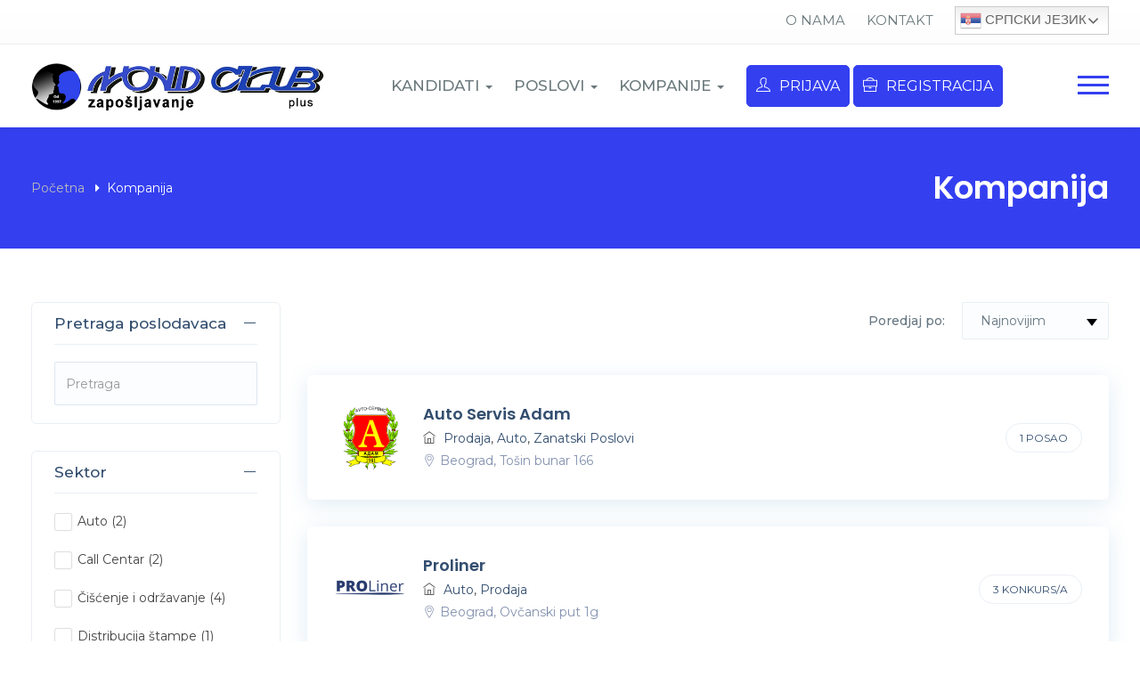

--- FILE ---
content_type: text/html; charset=UTF-8
request_url: https://zaradi.rs/employer-category/auto/
body_size: 38419
content:
<!DOCTYPE html>
<html lang="sr-RS" class="no-js">
<head>
	<meta charset="UTF-8">
	<meta name="viewport" content="width=device-width">
	<link rel="profile" href="//gmpg.org/xfn/11">
	<link rel="pingback" href="https://zaradi.rs/xmlrpc.php">
	<meta name='robots' content='index, follow, max-image-preview:large, max-snippet:-1, max-video-preview:-1' />
	<style>img:is([sizes="auto" i], [sizes^="auto," i]) { contain-intrinsic-size: 3000px 1500px }</style>
	
	<!-- This site is optimized with the Yoast SEO plugin v26.8 - https://yoast.com/product/yoast-seo-wordpress/ -->
	<title>Auto - Mond Club Plus</title>
	<link rel="canonical" href="https://zaradi.rs/employer-category/auto/" />
	<meta property="og:locale" content="sr_RS" />
	<meta property="og:type" content="article" />
	<meta property="og:title" content="Auto - Mond Club Plus" />
	<meta property="og:url" content="https://zaradi.rs/employer-category/auto/" />
	<meta property="og:site_name" content="Zaradi" />
	<meta property="og:image" content="https://zaradi.rs/wp-content/uploads/2023/07/how-do-partnerships-work.jpg" />
	<meta property="og:image:width" content="1687" />
	<meta property="og:image:height" content="1126" />
	<meta property="og:image:type" content="image/jpeg" />
	<meta name="twitter:card" content="summary_large_image" />
	<script type="application/ld+json" class="yoast-schema-graph">{"@context":"https://schema.org","@graph":[{"@type":"CollectionPage","@id":"https://zaradi.rs/employer-category/auto/","url":"https://zaradi.rs/employer-category/auto/","name":"Auto - Mond Club Plus","isPartOf":{"@id":"https://zaradi.rs/#website"},"primaryImageOfPage":{"@id":"https://zaradi.rs/employer-category/auto/#primaryimage"},"image":{"@id":"https://zaradi.rs/employer-category/auto/#primaryimage"},"thumbnailUrl":"https://zaradi.rs/wp-content/uploads/wp-job-board-uploads/_employer_featured_image/2023/07/Logo-iz-knjige-standarda-1.png","breadcrumb":{"@id":"https://zaradi.rs/employer-category/auto/#breadcrumb"},"inLanguage":"sr-RS"},{"@type":"ImageObject","inLanguage":"sr-RS","@id":"https://zaradi.rs/employer-category/auto/#primaryimage","url":"https://zaradi.rs/wp-content/uploads/wp-job-board-uploads/_employer_featured_image/2023/07/Logo-iz-knjige-standarda-1.png","contentUrl":"https://zaradi.rs/wp-content/uploads/wp-job-board-uploads/_employer_featured_image/2023/07/Logo-iz-knjige-standarda-1.png","width":370,"height":345},{"@type":"BreadcrumbList","@id":"https://zaradi.rs/employer-category/auto/#breadcrumb","itemListElement":[{"@type":"ListItem","position":1,"name":"Početna","item":"https://zaradi.rs/"},{"@type":"ListItem","position":2,"name":"Auto"}]},{"@type":"WebSite","@id":"https://zaradi.rs/#website","url":"https://zaradi.rs/","name":"Zaradi.rs","description":"Poslovi-poslodavci  i radnici","publisher":{"@id":"https://zaradi.rs/#organization"},"potentialAction":[{"@type":"SearchAction","target":{"@type":"EntryPoint","urlTemplate":"https://zaradi.rs/?s={search_term_string}"},"query-input":{"@type":"PropertyValueSpecification","valueRequired":true,"valueName":"search_term_string"}}],"inLanguage":"sr-RS"},{"@type":"Organization","@id":"https://zaradi.rs/#organization","name":"Mond Club Plus","url":"https://zaradi.rs/","logo":{"@type":"ImageObject","inLanguage":"sr-RS","@id":"https://zaradi.rs/#/schema/logo/image/","url":"https://zaradi.rs/wp-content/uploads/2023/07/mond-club-plus-zaposljavanje.jpg","contentUrl":"https://zaradi.rs/wp-content/uploads/2023/07/mond-club-plus-zaposljavanje.jpg","width":600,"height":100,"caption":"Mond Club Plus"},"image":{"@id":"https://zaradi.rs/#/schema/logo/image/"}}]}</script>
	<!-- / Yoast SEO plugin. -->


<link rel='dns-prefetch' href='//www.google.com' />
<link rel='dns-prefetch' href='//fonts.googleapis.com' />
<link rel="alternate" type="application/rss+xml" title="Zaradi &raquo; dovod" href="https://zaradi.rs/feed/" />
<link rel="alternate" type="application/rss+xml" title="Zaradi &raquo; dovod komentara" href="https://zaradi.rs/comments/feed/" />
<link rel="alternate" type="application/rss+xml" title="Zaradi &raquo; dovod za Auto Sektor" href="https://zaradi.rs/employer-category/auto/feed/" />
<script type="text/javascript">
/* <![CDATA[ */
window._wpemojiSettings = {"baseUrl":"https:\/\/s.w.org\/images\/core\/emoji\/16.0.1\/72x72\/","ext":".png","svgUrl":"https:\/\/s.w.org\/images\/core\/emoji\/16.0.1\/svg\/","svgExt":".svg","source":{"concatemoji":"https:\/\/zaradi.rs\/wp-includes\/js\/wp-emoji-release.min.js?ver=6.8.2"}};
/*! This file is auto-generated */
!function(s,n){var o,i,e;function c(e){try{var t={supportTests:e,timestamp:(new Date).valueOf()};sessionStorage.setItem(o,JSON.stringify(t))}catch(e){}}function p(e,t,n){e.clearRect(0,0,e.canvas.width,e.canvas.height),e.fillText(t,0,0);var t=new Uint32Array(e.getImageData(0,0,e.canvas.width,e.canvas.height).data),a=(e.clearRect(0,0,e.canvas.width,e.canvas.height),e.fillText(n,0,0),new Uint32Array(e.getImageData(0,0,e.canvas.width,e.canvas.height).data));return t.every(function(e,t){return e===a[t]})}function u(e,t){e.clearRect(0,0,e.canvas.width,e.canvas.height),e.fillText(t,0,0);for(var n=e.getImageData(16,16,1,1),a=0;a<n.data.length;a++)if(0!==n.data[a])return!1;return!0}function f(e,t,n,a){switch(t){case"flag":return n(e,"\ud83c\udff3\ufe0f\u200d\u26a7\ufe0f","\ud83c\udff3\ufe0f\u200b\u26a7\ufe0f")?!1:!n(e,"\ud83c\udde8\ud83c\uddf6","\ud83c\udde8\u200b\ud83c\uddf6")&&!n(e,"\ud83c\udff4\udb40\udc67\udb40\udc62\udb40\udc65\udb40\udc6e\udb40\udc67\udb40\udc7f","\ud83c\udff4\u200b\udb40\udc67\u200b\udb40\udc62\u200b\udb40\udc65\u200b\udb40\udc6e\u200b\udb40\udc67\u200b\udb40\udc7f");case"emoji":return!a(e,"\ud83e\udedf")}return!1}function g(e,t,n,a){var r="undefined"!=typeof WorkerGlobalScope&&self instanceof WorkerGlobalScope?new OffscreenCanvas(300,150):s.createElement("canvas"),o=r.getContext("2d",{willReadFrequently:!0}),i=(o.textBaseline="top",o.font="600 32px Arial",{});return e.forEach(function(e){i[e]=t(o,e,n,a)}),i}function t(e){var t=s.createElement("script");t.src=e,t.defer=!0,s.head.appendChild(t)}"undefined"!=typeof Promise&&(o="wpEmojiSettingsSupports",i=["flag","emoji"],n.supports={everything:!0,everythingExceptFlag:!0},e=new Promise(function(e){s.addEventListener("DOMContentLoaded",e,{once:!0})}),new Promise(function(t){var n=function(){try{var e=JSON.parse(sessionStorage.getItem(o));if("object"==typeof e&&"number"==typeof e.timestamp&&(new Date).valueOf()<e.timestamp+604800&&"object"==typeof e.supportTests)return e.supportTests}catch(e){}return null}();if(!n){if("undefined"!=typeof Worker&&"undefined"!=typeof OffscreenCanvas&&"undefined"!=typeof URL&&URL.createObjectURL&&"undefined"!=typeof Blob)try{var e="postMessage("+g.toString()+"("+[JSON.stringify(i),f.toString(),p.toString(),u.toString()].join(",")+"));",a=new Blob([e],{type:"text/javascript"}),r=new Worker(URL.createObjectURL(a),{name:"wpTestEmojiSupports"});return void(r.onmessage=function(e){c(n=e.data),r.terminate(),t(n)})}catch(e){}c(n=g(i,f,p,u))}t(n)}).then(function(e){for(var t in e)n.supports[t]=e[t],n.supports.everything=n.supports.everything&&n.supports[t],"flag"!==t&&(n.supports.everythingExceptFlag=n.supports.everythingExceptFlag&&n.supports[t]);n.supports.everythingExceptFlag=n.supports.everythingExceptFlag&&!n.supports.flag,n.DOMReady=!1,n.readyCallback=function(){n.DOMReady=!0}}).then(function(){return e}).then(function(){var e;n.supports.everything||(n.readyCallback(),(e=n.source||{}).concatemoji?t(e.concatemoji):e.wpemoji&&e.twemoji&&(t(e.twemoji),t(e.wpemoji)))}))}((window,document),window._wpemojiSettings);
/* ]]> */
</script>
<style id='wp-emoji-styles-inline-css' type='text/css'>

	img.wp-smiley, img.emoji {
		display: inline !important;
		border: none !important;
		box-shadow: none !important;
		height: 1em !important;
		width: 1em !important;
		margin: 0 0.07em !important;
		vertical-align: -0.1em !important;
		background: none !important;
		padding: 0 !important;
	}
</style>
<link rel='stylesheet' id='wp-block-library-css' href='https://zaradi.rs/wp-includes/css/dist/block-library/style.min.css?ver=6.8.2' type='text/css' media='all' />
<style id='wp-block-library-theme-inline-css' type='text/css'>
.wp-block-audio :where(figcaption){color:#555;font-size:13px;text-align:center}.is-dark-theme .wp-block-audio :where(figcaption){color:#ffffffa6}.wp-block-audio{margin:0 0 1em}.wp-block-code{border:1px solid #ccc;border-radius:4px;font-family:Menlo,Consolas,monaco,monospace;padding:.8em 1em}.wp-block-embed :where(figcaption){color:#555;font-size:13px;text-align:center}.is-dark-theme .wp-block-embed :where(figcaption){color:#ffffffa6}.wp-block-embed{margin:0 0 1em}.blocks-gallery-caption{color:#555;font-size:13px;text-align:center}.is-dark-theme .blocks-gallery-caption{color:#ffffffa6}:root :where(.wp-block-image figcaption){color:#555;font-size:13px;text-align:center}.is-dark-theme :root :where(.wp-block-image figcaption){color:#ffffffa6}.wp-block-image{margin:0 0 1em}.wp-block-pullquote{border-bottom:4px solid;border-top:4px solid;color:currentColor;margin-bottom:1.75em}.wp-block-pullquote cite,.wp-block-pullquote footer,.wp-block-pullquote__citation{color:currentColor;font-size:.8125em;font-style:normal;text-transform:uppercase}.wp-block-quote{border-left:.25em solid;margin:0 0 1.75em;padding-left:1em}.wp-block-quote cite,.wp-block-quote footer{color:currentColor;font-size:.8125em;font-style:normal;position:relative}.wp-block-quote:where(.has-text-align-right){border-left:none;border-right:.25em solid;padding-left:0;padding-right:1em}.wp-block-quote:where(.has-text-align-center){border:none;padding-left:0}.wp-block-quote.is-large,.wp-block-quote.is-style-large,.wp-block-quote:where(.is-style-plain){border:none}.wp-block-search .wp-block-search__label{font-weight:700}.wp-block-search__button{border:1px solid #ccc;padding:.375em .625em}:where(.wp-block-group.has-background){padding:1.25em 2.375em}.wp-block-separator.has-css-opacity{opacity:.4}.wp-block-separator{border:none;border-bottom:2px solid;margin-left:auto;margin-right:auto}.wp-block-separator.has-alpha-channel-opacity{opacity:1}.wp-block-separator:not(.is-style-wide):not(.is-style-dots){width:100px}.wp-block-separator.has-background:not(.is-style-dots){border-bottom:none;height:1px}.wp-block-separator.has-background:not(.is-style-wide):not(.is-style-dots){height:2px}.wp-block-table{margin:0 0 1em}.wp-block-table td,.wp-block-table th{word-break:normal}.wp-block-table :where(figcaption){color:#555;font-size:13px;text-align:center}.is-dark-theme .wp-block-table :where(figcaption){color:#ffffffa6}.wp-block-video :where(figcaption){color:#555;font-size:13px;text-align:center}.is-dark-theme .wp-block-video :where(figcaption){color:#ffffffa6}.wp-block-video{margin:0 0 1em}:root :where(.wp-block-template-part.has-background){margin-bottom:0;margin-top:0;padding:1.25em 2.375em}
</style>
<style id='classic-theme-styles-inline-css' type='text/css'>
/*! This file is auto-generated */
.wp-block-button__link{color:#fff;background-color:#32373c;border-radius:9999px;box-shadow:none;text-decoration:none;padding:calc(.667em + 2px) calc(1.333em + 2px);font-size:1.125em}.wp-block-file__button{background:#32373c;color:#fff;text-decoration:none}
</style>
<style id='global-styles-inline-css' type='text/css'>
:root{--wp--preset--aspect-ratio--square: 1;--wp--preset--aspect-ratio--4-3: 4/3;--wp--preset--aspect-ratio--3-4: 3/4;--wp--preset--aspect-ratio--3-2: 3/2;--wp--preset--aspect-ratio--2-3: 2/3;--wp--preset--aspect-ratio--16-9: 16/9;--wp--preset--aspect-ratio--9-16: 9/16;--wp--preset--color--black: #000000;--wp--preset--color--cyan-bluish-gray: #abb8c3;--wp--preset--color--white: #ffffff;--wp--preset--color--pale-pink: #f78da7;--wp--preset--color--vivid-red: #cf2e2e;--wp--preset--color--luminous-vivid-orange: #ff6900;--wp--preset--color--luminous-vivid-amber: #fcb900;--wp--preset--color--light-green-cyan: #7bdcb5;--wp--preset--color--vivid-green-cyan: #00d084;--wp--preset--color--pale-cyan-blue: #8ed1fc;--wp--preset--color--vivid-cyan-blue: #0693e3;--wp--preset--color--vivid-purple: #9b51e0;--wp--preset--gradient--vivid-cyan-blue-to-vivid-purple: linear-gradient(135deg,rgba(6,147,227,1) 0%,rgb(155,81,224) 100%);--wp--preset--gradient--light-green-cyan-to-vivid-green-cyan: linear-gradient(135deg,rgb(122,220,180) 0%,rgb(0,208,130) 100%);--wp--preset--gradient--luminous-vivid-amber-to-luminous-vivid-orange: linear-gradient(135deg,rgba(252,185,0,1) 0%,rgba(255,105,0,1) 100%);--wp--preset--gradient--luminous-vivid-orange-to-vivid-red: linear-gradient(135deg,rgba(255,105,0,1) 0%,rgb(207,46,46) 100%);--wp--preset--gradient--very-light-gray-to-cyan-bluish-gray: linear-gradient(135deg,rgb(238,238,238) 0%,rgb(169,184,195) 100%);--wp--preset--gradient--cool-to-warm-spectrum: linear-gradient(135deg,rgb(74,234,220) 0%,rgb(151,120,209) 20%,rgb(207,42,186) 40%,rgb(238,44,130) 60%,rgb(251,105,98) 80%,rgb(254,248,76) 100%);--wp--preset--gradient--blush-light-purple: linear-gradient(135deg,rgb(255,206,236) 0%,rgb(152,150,240) 100%);--wp--preset--gradient--blush-bordeaux: linear-gradient(135deg,rgb(254,205,165) 0%,rgb(254,45,45) 50%,rgb(107,0,62) 100%);--wp--preset--gradient--luminous-dusk: linear-gradient(135deg,rgb(255,203,112) 0%,rgb(199,81,192) 50%,rgb(65,88,208) 100%);--wp--preset--gradient--pale-ocean: linear-gradient(135deg,rgb(255,245,203) 0%,rgb(182,227,212) 50%,rgb(51,167,181) 100%);--wp--preset--gradient--electric-grass: linear-gradient(135deg,rgb(202,248,128) 0%,rgb(113,206,126) 100%);--wp--preset--gradient--midnight: linear-gradient(135deg,rgb(2,3,129) 0%,rgb(40,116,252) 100%);--wp--preset--font-size--small: 13px;--wp--preset--font-size--medium: 20px;--wp--preset--font-size--large: 36px;--wp--preset--font-size--x-large: 42px;--wp--preset--spacing--20: 0.44rem;--wp--preset--spacing--30: 0.67rem;--wp--preset--spacing--40: 1rem;--wp--preset--spacing--50: 1.5rem;--wp--preset--spacing--60: 2.25rem;--wp--preset--spacing--70: 3.38rem;--wp--preset--spacing--80: 5.06rem;--wp--preset--shadow--natural: 6px 6px 9px rgba(0, 0, 0, 0.2);--wp--preset--shadow--deep: 12px 12px 50px rgba(0, 0, 0, 0.4);--wp--preset--shadow--sharp: 6px 6px 0px rgba(0, 0, 0, 0.2);--wp--preset--shadow--outlined: 6px 6px 0px -3px rgba(255, 255, 255, 1), 6px 6px rgba(0, 0, 0, 1);--wp--preset--shadow--crisp: 6px 6px 0px rgba(0, 0, 0, 1);}:where(.is-layout-flex){gap: 0.5em;}:where(.is-layout-grid){gap: 0.5em;}body .is-layout-flex{display: flex;}.is-layout-flex{flex-wrap: wrap;align-items: center;}.is-layout-flex > :is(*, div){margin: 0;}body .is-layout-grid{display: grid;}.is-layout-grid > :is(*, div){margin: 0;}:where(.wp-block-columns.is-layout-flex){gap: 2em;}:where(.wp-block-columns.is-layout-grid){gap: 2em;}:where(.wp-block-post-template.is-layout-flex){gap: 1.25em;}:where(.wp-block-post-template.is-layout-grid){gap: 1.25em;}.has-black-color{color: var(--wp--preset--color--black) !important;}.has-cyan-bluish-gray-color{color: var(--wp--preset--color--cyan-bluish-gray) !important;}.has-white-color{color: var(--wp--preset--color--white) !important;}.has-pale-pink-color{color: var(--wp--preset--color--pale-pink) !important;}.has-vivid-red-color{color: var(--wp--preset--color--vivid-red) !important;}.has-luminous-vivid-orange-color{color: var(--wp--preset--color--luminous-vivid-orange) !important;}.has-luminous-vivid-amber-color{color: var(--wp--preset--color--luminous-vivid-amber) !important;}.has-light-green-cyan-color{color: var(--wp--preset--color--light-green-cyan) !important;}.has-vivid-green-cyan-color{color: var(--wp--preset--color--vivid-green-cyan) !important;}.has-pale-cyan-blue-color{color: var(--wp--preset--color--pale-cyan-blue) !important;}.has-vivid-cyan-blue-color{color: var(--wp--preset--color--vivid-cyan-blue) !important;}.has-vivid-purple-color{color: var(--wp--preset--color--vivid-purple) !important;}.has-black-background-color{background-color: var(--wp--preset--color--black) !important;}.has-cyan-bluish-gray-background-color{background-color: var(--wp--preset--color--cyan-bluish-gray) !important;}.has-white-background-color{background-color: var(--wp--preset--color--white) !important;}.has-pale-pink-background-color{background-color: var(--wp--preset--color--pale-pink) !important;}.has-vivid-red-background-color{background-color: var(--wp--preset--color--vivid-red) !important;}.has-luminous-vivid-orange-background-color{background-color: var(--wp--preset--color--luminous-vivid-orange) !important;}.has-luminous-vivid-amber-background-color{background-color: var(--wp--preset--color--luminous-vivid-amber) !important;}.has-light-green-cyan-background-color{background-color: var(--wp--preset--color--light-green-cyan) !important;}.has-vivid-green-cyan-background-color{background-color: var(--wp--preset--color--vivid-green-cyan) !important;}.has-pale-cyan-blue-background-color{background-color: var(--wp--preset--color--pale-cyan-blue) !important;}.has-vivid-cyan-blue-background-color{background-color: var(--wp--preset--color--vivid-cyan-blue) !important;}.has-vivid-purple-background-color{background-color: var(--wp--preset--color--vivid-purple) !important;}.has-black-border-color{border-color: var(--wp--preset--color--black) !important;}.has-cyan-bluish-gray-border-color{border-color: var(--wp--preset--color--cyan-bluish-gray) !important;}.has-white-border-color{border-color: var(--wp--preset--color--white) !important;}.has-pale-pink-border-color{border-color: var(--wp--preset--color--pale-pink) !important;}.has-vivid-red-border-color{border-color: var(--wp--preset--color--vivid-red) !important;}.has-luminous-vivid-orange-border-color{border-color: var(--wp--preset--color--luminous-vivid-orange) !important;}.has-luminous-vivid-amber-border-color{border-color: var(--wp--preset--color--luminous-vivid-amber) !important;}.has-light-green-cyan-border-color{border-color: var(--wp--preset--color--light-green-cyan) !important;}.has-vivid-green-cyan-border-color{border-color: var(--wp--preset--color--vivid-green-cyan) !important;}.has-pale-cyan-blue-border-color{border-color: var(--wp--preset--color--pale-cyan-blue) !important;}.has-vivid-cyan-blue-border-color{border-color: var(--wp--preset--color--vivid-cyan-blue) !important;}.has-vivid-purple-border-color{border-color: var(--wp--preset--color--vivid-purple) !important;}.has-vivid-cyan-blue-to-vivid-purple-gradient-background{background: var(--wp--preset--gradient--vivid-cyan-blue-to-vivid-purple) !important;}.has-light-green-cyan-to-vivid-green-cyan-gradient-background{background: var(--wp--preset--gradient--light-green-cyan-to-vivid-green-cyan) !important;}.has-luminous-vivid-amber-to-luminous-vivid-orange-gradient-background{background: var(--wp--preset--gradient--luminous-vivid-amber-to-luminous-vivid-orange) !important;}.has-luminous-vivid-orange-to-vivid-red-gradient-background{background: var(--wp--preset--gradient--luminous-vivid-orange-to-vivid-red) !important;}.has-very-light-gray-to-cyan-bluish-gray-gradient-background{background: var(--wp--preset--gradient--very-light-gray-to-cyan-bluish-gray) !important;}.has-cool-to-warm-spectrum-gradient-background{background: var(--wp--preset--gradient--cool-to-warm-spectrum) !important;}.has-blush-light-purple-gradient-background{background: var(--wp--preset--gradient--blush-light-purple) !important;}.has-blush-bordeaux-gradient-background{background: var(--wp--preset--gradient--blush-bordeaux) !important;}.has-luminous-dusk-gradient-background{background: var(--wp--preset--gradient--luminous-dusk) !important;}.has-pale-ocean-gradient-background{background: var(--wp--preset--gradient--pale-ocean) !important;}.has-electric-grass-gradient-background{background: var(--wp--preset--gradient--electric-grass) !important;}.has-midnight-gradient-background{background: var(--wp--preset--gradient--midnight) !important;}.has-small-font-size{font-size: var(--wp--preset--font-size--small) !important;}.has-medium-font-size{font-size: var(--wp--preset--font-size--medium) !important;}.has-large-font-size{font-size: var(--wp--preset--font-size--large) !important;}.has-x-large-font-size{font-size: var(--wp--preset--font-size--x-large) !important;}
:where(.wp-block-post-template.is-layout-flex){gap: 1.25em;}:where(.wp-block-post-template.is-layout-grid){gap: 1.25em;}
:where(.wp-block-columns.is-layout-flex){gap: 2em;}:where(.wp-block-columns.is-layout-grid){gap: 2em;}
:root :where(.wp-block-pullquote){font-size: 1.5em;line-height: 1.6;}
</style>
<link rel='stylesheet' id='contact-form-7-css' href='https://zaradi.rs/wp-content/plugins/contact-form-7/includes/css/styles.css?ver=6.1.4' type='text/css' media='all' />
<style id='contact-form-7-inline-css' type='text/css'>
.wpcf7 .wpcf7-recaptcha iframe {margin-bottom: 0;}.wpcf7 .wpcf7-recaptcha[data-align="center"] > div {margin: 0 auto;}.wpcf7 .wpcf7-recaptcha[data-align="right"] > div {margin: 0 0 0 auto;}
</style>
<link rel='stylesheet' id='wpml-legacy-horizontal-list-0-css' href='//zaradi.rs/wp-content/plugins/sitepress-multilingual-cms/templates/language-switchers/legacy-list-horizontal/style.min.css?ver=1' type='text/css' media='all' />
<link rel='stylesheet' id='magnific-css' href='https://zaradi.rs/wp-content/plugins/wp-job-board/assets/js/magnific/magnific-popup.css?ver=1.1.0' type='text/css' media='all' />
<link rel='stylesheet' id='perfect-scrollbar-jquery-css' href='https://zaradi.rs/wp-content/plugins/wp-private-message/assets/css/perfect-scrollbar.css?ver=6.8.2' type='text/css' media='all' />
<link rel='stylesheet' id='leaflet-css' href='https://zaradi.rs/wp-content/plugins/wp-job-board/assets/js/leaflet/leaflet.css?ver=1.5.1' type='text/css' media='all' />
<link rel='stylesheet' id='workup-theme-fonts-css' href='https://fonts.googleapis.com/css?family=Montserrat:400,500,600,700,800|Josefin+Sans:300,300i|Poppins:400,600&#038;subset=latin%2Clatin-ext' type='text/css' media='all' />
<link rel='stylesheet' id='font-awesome-css' href='https://zaradi.rs/wp-content/plugins/elementor/assets/lib/font-awesome/css/font-awesome.min.css?ver=4.7.0' type='text/css' media='all' />
<link rel='stylesheet' id='workup-flaticon-css' href='https://zaradi.rs/wp-content/themes/workup/css/flaticon.css?ver=2.0.1' type='text/css' media='all' />
<link rel='stylesheet' id='workup-flaticon-old-css' href='https://zaradi.rs/wp-content/themes/workup/css/flaticon-old.css?ver=1.0.3' type='text/css' media='all' />
<link rel='stylesheet' id='themify-icons-css' href='https://zaradi.rs/wp-content/themes/workup/css/themify-icons.css?ver=1.0.1' type='text/css' media='all' />
<link rel='stylesheet' id='line-font-css' href='https://zaradi.rs/wp-content/themes/workup/css/line-font.css?ver=1.0.1' type='text/css' media='all' />
<link rel='stylesheet' id='animate-css' href='https://zaradi.rs/wp-content/themes/workup/css/animate.css?ver=3.6.1' type='text/css' media='all' />
<link rel='stylesheet' id='bootstrap-css' href='https://zaradi.rs/wp-content/themes/workup/css/bootstrap.css?ver=3.2.1' type='text/css' media='all' />
<link rel='stylesheet' id='slick-css' href='https://zaradi.rs/wp-content/themes/workup/css/slick.css?ver=1.8.1' type='text/css' media='all' />
<link rel='stylesheet' id='magnific-popup-css' href='https://zaradi.rs/wp-content/themes/workup/css/magnific-popup.css?ver=1.1.1' type='text/css' media='all' />
<link rel='stylesheet' id='perfect-scrollbar-css' href='https://zaradi.rs/wp-content/themes/workup/css/perfect-scrollbar.css?ver=0.6.13' type='text/css' media='all' />
<link rel='stylesheet' id='jquery-mmenu-css' href='https://zaradi.rs/wp-content/themes/workup/js/mmenu/jquery.mmenu.css?ver=0.6.13' type='text/css' media='all' />
<link rel='stylesheet' id='workup-template-css' href='https://zaradi.rs/wp-content/themes/workup/css/template.css?ver=2.12' type='text/css' media='all' />
<link rel='stylesheet' id='workup-style-css' href='https://zaradi.rs/wp-content/themes/workup/style.css?ver=1.2' type='text/css' media='all' />
<link rel='stylesheet' id='zaradi-style-css' href='https://zaradi.rs/wp-content/themes/zaradi/style.css?ver=6.8.2' type='text/css' media='all' />
<!--n2css--><!--n2js--><script type="text/javascript" src="https://zaradi.rs/wp-includes/js/jquery/jquery.min.js?ver=3.7.1" id="jquery-core-js"></script>
<script type="text/javascript" src="https://zaradi.rs/wp-includes/js/jquery/jquery-migrate.min.js?ver=3.4.1" id="jquery-migrate-js"></script>
<script type="text/javascript" id="wpml-cookie-js-extra">
/* <![CDATA[ */
var wpml_cookies = {"wp-wpml_current_language":{"value":"sr","expires":1,"path":"\/"}};
var wpml_cookies = {"wp-wpml_current_language":{"value":"sr","expires":1,"path":"\/"}};
/* ]]> */
</script>
<script type="text/javascript" src="https://zaradi.rs/wp-content/plugins/sitepress-multilingual-cms/res/js/cookies/language-cookie.js?ver=4.5.14" id="wpml-cookie-js"></script>
<link rel="https://api.w.org/" href="https://zaradi.rs/wp-json/" /><link rel="alternate" title="JSON" type="application/json" href="https://zaradi.rs/wp-json/wp/v2/employer_category/285" /><link rel="EditURI" type="application/rsd+xml" title="RSD" href="https://zaradi.rs/xmlrpc.php?rsd" />
<meta name="generator" content="WordPress 6.8.2" />
<meta name="generator" content="WPML ver:4.5.14 stt:49;" />
<meta name="generator" content="Elementor 3.12.2; features: a11y_improvements, additional_custom_breakpoints; settings: css_print_method-external, google_font-enabled, font_display-auto">
<style class="wpcode-css-snippet">.tac{
	text-align: center !important;
}.tal{
	text-align: left !important;
}.tar{
	text-align: right !important;
}
a.page_link{
	font-weight: 600;
	color: #343ff0;
}
a.page_link:hover{
	color: #334e6f;
}
body{
    color: #444;
}
aside.widget:empty{display: none !important;}
.inner-dashboard aside.widget_apus_user_short_profile{
    padding-bottom: 100px !important;
}
aside.widget_apus_user_short_profile .skill-percents .value-percents,
.cmb-row.cmb-type-wp-job-board-profile-url.cmb2-id--candidate-profile-url,
.cmb-row.cmb-type-wp-job-board-profile-url.cmb2-id--employer-profile-url,
.cmb-row.cmb-type-text.cmb2-id--candidate-salary,
.cmb-row.cmb-type-select.cmb2-id--candidate-salary-type,
.cmb-row.cmb-type-select.cmb2-id--candidate-show-profile{
    display: none !important;
}
.job-detail-header-v2 .job-detail-description{
    margin: 30px 0 0 0;
    padding: 20px 0 0 0;
    border-top: 1px solid #eee;
}
.job-detail-header-v2 .job-detail-detail.in-conditions{
    margin: 30px 0 0 0;
    padding: 20px 0 0 0;
    border-top: 1px solid #eee;
}
.job-detail-header-v2 .job-detail-detail.in-conditions h4,
.job-detail-header-v2 .job-detail-description h4,
.employer-single-v1 .employer-detail-description h4{
    display: block;
    margin-top: 0;
    margin-bottom: 15px;
    background: #343ff0;
    padding: 5px 10px;
    font-weight: 400;
    color: #fff;
}
.widget_apus_job_buttons,
.widget_apus_job_employer_info .job-detail-employer-info{
    text-align: center;
}
.job-detail-employer-info .employer-links a {
    white-space: nowrap;
    margin-right: 0;
    display: block;
}
.jobs-listing-wrapper .job-list-v1 .job-title-wrapper:hover a{
	color: #343ff0 !important;
}
.candidates-listing-wrapper .results-count {
    font-size: 20px;
    font-family: "Montserrat";
    font-weight: 500;
    color: #334e6f;
    margin: 0 0 12px;
}


.preloader {
	width: 100%;
	height: 100%;
	display: flex;
	flex-wrap: wrap;
	align-items: center;
	justify-content: center;
	position: fixed;
	z-index: 99999;
	right: 0;
	top: 0;
	background: #fff;
	border-top: 2px solid #eee;
	transition-duration: 1.2s;
	-webkit-transition-duration: 1.2s;
	transition-timing-function: cubic-bezier(1.5, 0, 0.1, 1);
	-webkit-transition-timing-function: cubic-bezier(1.5, 0, 0.1, 1);
}
.preloader figure {
	width: 140px;
	height: 140px;
	display: flex;
	align-items: center;
	justify-content: center;
	border: 3px solid rgba(255, 255, 255, 0.747);
	border-radius: 50%;
	animation: fadeup 0.30s;
	position: relative;
}
.preloader figure:after {
	content: "";
	width: 100%;
	height: 100%;
	border: 3px solid transparent;
	border-top: 3px solid rgb(47 68 235);
	border-radius: 50%;
	position: absolute;
	left: 0;
	top: 0;
	animation: rotate1 2s infinite;
}
.preloader img {
	height: 110px;
	display: inline-block;
}

.page-loaded .preloader {
	top: 100%;
}

@keyframes fadeup {
	0% {
		transform: translateY(20px);
		opacity: 0;
	}
	100% {
		transform: translateY(0);
		opacity: 1;
	}
}
@keyframes rotate1 {
	0% {
		transform: rotate(0deg);
	  }
	100% {
		transform: rotate(360deg);
	}
}
/* PAGE TRANSITION */
.page-transition {
	width: 100%;
	height: 0;
	position: fixed;
	z-index: 99;
	left: 0;
	bottom: 0;
	background: #000000;
	transition-duration: 1s;
	-webkit-transition-duration: 1s;
	transition-timing-function: cubic-bezier(0.86, 0, 0.09, 1);
	-webkit-transition-timing-function: cubic-bezier(0.86, 0, 0.09, 1);
}
.page-transition.active {
    height: 100%;
}

/* SIDE WIDGET */
.side-widget {
	width: 400px;
	height: 100vh;
	max-width: 100%;
	display: flex;
	flex-wrap: wrap;
	align-items: center;
	position: fixed;
	left: -100%;
	top: 0;
	transition-duration: 1s;
	-webkit-transition-duration: 1s;
	transition-timing-function: cubic-bezier(0.86, 0, 0.09, 1);
	-webkit-transition-timing-function: cubic-bezier(0.86, 0, 0.09, 1);
	background: #ffffff;
	z-index: 6;
	box-shadow: 0 0 60px rgba(0, 0, 0, 0.4);
	padding: 20px 30px;
	color: black;
}
.side-widget .inner {
	display: flex;
	flex-wrap: wrap;
	align-items: center;
	overflow-y: auto;
	height: 100%;
}
.side-widget .show-mobile {
	display: none;
}
.side-widget .hide-mobile {
	width: 100%;
	display: inline-block;
}
.side-widget .gallery {
	display: flex;
	flex-wrap: wrap;
	margin-bottom: 30px;
}
.side-widget .gallery a {
	width: 50%;
	padding-right: 3px;
}
.side-widget .gallery a:last-child {
	padding-left: 3px;
}
.side-widget p {
	width: 100%;
	display: block;
	color: #000;
	text-align: center;
}
.side-widget .widget-title {
	width: 100%;
	display: block;
	margin-bottom: 10px;
	font-size: 18px;
	color: #043577;
	text-align: center;
}
.side-widget .address {
	width: 100%;
	display: block;
	margin-bottom: 20px;
	font-size: 20px;
	text-align: center;
}
.side-widget .address a {
	display: inline-block;
	color: #043577;
}
.side-widget .address a:hover {
	text-decoration: none;
}
.side-widget .social-media {
	width: 100%;
	display: block;
	margin: 0;
	padding: 0;
}
.side-widget .social-media li {
	display: inline-block;
	margin-right: 20px;
	padding: 0;
	list-style: none;
}
.side-widget .social-media li a {
	color: #fff;
	font-size: 13px;
	font-weight: 600;
}
.side-widget .social-media li a:hover {
	color: #043577;
}
.side-widget .custom-menu {
	width: 100%;
	display: block;
	margin-bottom: 20px;
	margin-top: 20px;
}
.side-widget .custom-menu ul {
	width: 100%;
	display: block;
	margin: 0;
	padding: 0;
}
.side-widget .custom-menu ul li {
	display: inline-block;
	margin: 3px 0;
	margin-right: 10px;
	padding: 0;
	list-style: none;
}
.side-widget .custom-menu ul li ul {
	display: none;
	padding-left: 20px;
	margin-bottom: 10px;
}
.side-widget .custom-menu ul li a {
	color: #fff;
	font-size: 18px;
	font-weight: 600;
}
.side-widget .custom-menu ul li a:hover {
	text-decoration: none;
	color: #043577;
}
.side-widget .site-menu {
	width: 100%;
	display: block;
	margin-bottom: 20px;
	margin-top: 20px;
}
.side-widget .site-menu ul {
	width: 100%;
	display: block;
	margin: 0;
	padding: 0;
}
.side-widget .site-menu ul li {
	display: block;
	margin: 3px 0;
	padding: 0;
	list-style: none;
}
.side-widget .site-menu ul li ul {
	display: none;
	padding-left: 20px;
	margin-bottom: 10px;
}
.side-widget .site-menu ul li a {
	color: #ffffff;
	font-size: 18px;
	font-weight: 600;
}
.side-widget .site-menu ul li a:hover {
	text-decoration: none;
	color: #ffffff;
}
.side-widget small{
	font-size: 18px;
	width: 100%;
	display: block;
	margin-top: 20px;
	font-family: 'Barlow', sans-serif;
	width: 100%;
	color: #fff;
	display: flex;
	justify-content: center;
	flex-wrap: wrap;
}
#navbar-offcanvas small {
	font-size: 17px;
	width: 100%;
	display: block;
	margin-top: 40px;
	font-family: 'Barlow', sans-serif;
	width: 100%;
	color: #343ff0;
	display: flex;
	justify-content: flex-start;
	flex-wrap: wrap;
}
.side-widget.active {
	left: 0;
	z-index: 11;
}

.ortabutton {
	text-align: center;
}
.ortabuton {
	text-align: center;
	margin-top: -15px;
}
.ortabuton-right {
	text-align: right;
} 
#pointer-dot {
	left: 0;
	top: 0;
	margin-top: -.5rem;
	margin-left: -.3rem;
	width: 0;
	height: 0;
	border: 2.5px solid #3045eb;
	position: fixed;
	border-radius: .4rem;
	pointer-events: none;
	transition: border-color 0.5s;
	z-index: 99999;
}
#pointer-ring {
	left: 0;
	top: 0;
	width: 0;
	height: 0;
	padding: 1.5rem;
	border: .2rem solid #3045eb;
	position: fixed;
	border-radius: 10rem;
	pointer-events: none;
	z-index: 99999;
}


@media (min-width: 1200px){
	.megamenu > li > a {
		padding: 24px 10px;
	}
	.megamenu > li[class^="menu-item-wpml-ls"] > a{
		padding-right: 0;
	}
}
.megamenu.effect1 > li:hover > .dropdown-menu{
    background: #343ff0;
	padding: 10px 0;
	box-shadow: 0px 3px 8px -2px rgb(255 255 255 / 30%);
    border: 1px solid #aaa;
}
.megamenu.effect1 > li > .dropdown-menu a{
    color: #fff;
}
.megamenu.effect1 .dropdown-menu li {
    border-bottom: none;
	margin-bottom: 0;
}

@media (min-width: 768px){
	.customtopbar{
		padding: 0;
	}
	.customtopbar .navbar-nav {
		float: right;
	}
	.customtopbar li > a,
	.customtopbar .gtranslate_wrapper a{
		font-size: 15px !important;
		text-transform: uppercase;
		font-weight: 400 !important;
	}
	.customtopbar li .dropdown-menu a{
		text-transform: none;
	}
	.customtopbar li > a,
	.customtopbar .gtranslate_wrapper{
		padding: 10px 10px;
	}
	.customtopbar .gtranslate_wrapper{
		padding-top: 7px;
		padding-right: 0;
	}
	.customtopbar .gt_switcher .gt_option{
		position: absolute !important;
	}
	.customtopbar .gt_switcher .gt_selected{
		z-index: 1 !important;
	}
	.apus-header .main-sticky-header{
		border-top: 1px solid #eee;
		box-sizing: border-box;
		-moz-box-sizing: border-box;
		-webkit-box-sizing: border-box;
	}
	.megamenu > li > a {
		font-size: 17px;
		font-weight: 500;
	}
}

.h1_title_pc {
    color: #FFF;
    font-weight: 600;
    font-family: Inter;
    margin-top: -30px;
    margin-bottom: 30px;
}
.h2-baslik-hizmetler-2 {
    font-family: "Montserrat", Helvetica, Arial, sans-serif;
    font-size: 32px;
    font-weight: 700;
	background-image: linear-gradient(to right, #bbcafc, #fff);
	-webkit-background-clip: text;
    color: transparent;
    text-align: center;
    display: flex;
    justify-content: center;
    flex-wrap: wrap;
}
.or {
    text-align: center;
}


.side-widget {
    background: #343ff0;
	padding: 20px 10px 20px 30px;
	width: 400px;
    height: 100vh;
    max-width: 100%;
    display: flex;
    flex-wrap: wrap;
    align-items: center;
    position: fixed;
    top: 0;
    transition-duration: 1s;
    -webkit-transition-duration: 1s;
    transition-timing-function: cubic-bezier(0.86, 0, 0.09, 1);
    -webkit-transition-timing-function: cubic-bezier(0.86, 0, 0.09, 1);
    z-index: 9999;
    box-shadow: 0 0 60px rgba(0, 0, 0, 0.4);
    color: black;
}

@media (max-width: 1199.98px){
	.side-widget {
		display: none !important;
	}
}
.side-widget .inner {
    /*border-right: 1px solid #aaa;*/
    padding-right: 20px;
	display: flex;
    flex-wrap: wrap;
    align-items: center;
    overflow-y: auto;
    height: 100%;
}
.side-widget .hide-mobile {
    width: 100%;
    display: inline-block;
}
.side-widget .logo {
    width: 100%;
    display: block;
    margin-bottom: 10px;
    text-align: center;
	/*background: #FFF;
	padding: 15px;
    border-radius: 6px;*/
}
.side-widget .logo img{
    max-width: 180px;
}
.side-widget .address {
    width: 100%;
    display: block;
    margin-bottom: 20px;
    font-size: 20px;
    text-align: center;
}
.side-widget .address,
.side-widget .address a {
    color: #ffffff;
}
.side-widget .address a {
    display: inline-block;
	line-height: 1.2em;
}
.iconsv {
    background: #fff;
	width: 90px;
    height: 91px;
    line-height: 75px;
    color: #343ff0;
    -webkit-transition: .5s;
    transition: .5s;
    margin-left: auto;
    margin-right: auto;
    margin-bottom: 10px;
	margin-top: 20px;
    font-size: 4rem;
    padding: 10px;
    text-align: center;
	border-radius: 5px;
}

.hamburger-menu {
	width: 35px;
    height: 23px;
    margin-left: auto;
	position: relative;
    -webkit-transform: rotate(0deg);
    -moz-transform: rotate(0deg);
    -o-transform: rotate(0deg);
    transform: rotate(0deg);
    transition-duration: 500ms;
    -webkit-transition-duration: 500ms;
    transition-timing-function: cubic-bezier(0.86, 0, 0.07, 1);
    -webkit-transition-timing-function: cubic-bezier(0.86, 0, 0.07, 1);
    cursor: pointer;
}
.hamburger-menu .menu_text {
    display: block;
    position: absolute;
    top: -25px;
    font-size: 13px;
}
@media (min-width: 1199.98px){
	.hamburger-menu .menu_text {
		display: none !important;
	}
}
.hamburger-menu span {
    height: 3px;
	width: 100%;
	background: #343ff0;
	display: block;
    position: absolute;
    opacity: 1;
    left: 0;
    -webkit-transform: rotate(0deg);
    -moz-transform: rotate(0deg);
    -o-transform: rotate(0deg);
    transform: rotate(0deg);
    -webkit-transition: .25s ease-in-out;
    -moz-transition: .25s ease-in-out;
    -o-transition: .25s ease-in-out;
    transition: .25s ease-in-out;
}
.hamburger-menu span:nth-child(2) {
    top: 9px;
    width: 100%;
}
.hamburger-menu span:nth-child(3) {
    top: 18px;
    width: 100%;
}

.elementor-element-c7ecb76{
	width: 28% !important;
}
.elementor-element-f8380ea{
	width: 6% !important;
}



html {
	font-size: 62.5%;
	scroll-behavior: smooth;
}
@media only screen and (max-width: 75em) {
	html {
		font-size: 56.25%;
	}
}
@media only screen and (max-width: 56.25em) {
	html {
		font-size: 50%;
	}
}
@media only screen and (max-width: 40em) {
	html {
		font-size: 30%;
	}
}
@media only screen and (min-width: 112.5em) {
	html {
		font-size: 75%;
	}
}
::-webkit-scrollbar-thumb {
	background: #343ff0;
}
::-webkit-scrollbar {
	background: #fff;
	width: .8rem;
	height: .8rem;
}
.side-widget .inner::-webkit-scrollbar-thumb {
	background: #ccc;
}
.side-widget .inner::-webkit-scrollbar {
	background: #fff;
	width: .8rem;
	height: .8rem;
}

.widget.widget_candidate_releated{
	border: none !important;
}

.my_resume_eduarea .content:nth-child(2n + 1) .circle {
    border: 2px solid #000 !important;
}
.my_resume_eduarea .content:nth-child(2n + 1) .edu_stats {
    color: #000 !important;
}
.candidate_tab_title{
	margin-left: -20px !important;
    margin-right: -20px !important;
    padding: 5px 10px !important;
    background: #343ff0;
    font-weight: 400;
    color: #fff;
}

.candidate-grid .candidate-logo {
    width: 160px;
    height: 160px;
}
.candidate-grid .candidate-logo img {
    max-width: 150px;
}
.candidate-detail-header .inner-image {
    width: 150px;
    height: 150px;
}
.candidate-grid .candidate-information.justify-content-between{
    justify-content: center !important;
	background: #343ff0;
}
.candidate-grid .candidate-information.justify-content-between a{
	color: #FFF;
}
.candidate-grid:hover .candidate-logo {
    -webkit-box-shadow: 0 5px 25px 0 rgba(6 61 160 / 50%);
    box-shadow: 0 5px 25px 0 rgb(6 61 160 / 50%);
}
.candidate-grid.zenski:hover .candidate-logo {
    -webkit-box-shadow: 0 5px 25px 0 rgb(207 74 5 / 50%);
    box-shadow: 0 5px 25px 0 rgb(207 74 5 / 50%);
}

.custom_menu_mobil .mm-navbar{
	display: none !important;
}
.mm-panels>.mm-panel:after,
.mm-panels>.mm-panel:before {
    height: 0;
}
.mm-panels>.mm-panel.mm-hasnavbar {
    padding-top: 20px;
}
.custom_menu_mobil .logo{
	text-align: center;
	margin-bottom: 40px;
}
.custom_menu_mobil #menu-mobil-menu{
	margin: 0;
}
.custom_menu_mobil .has-submenu > a::after {
    display: inline-block;
    margin-left: 0.255em;
    vertical-align: 0.255em;
    content: "";
    border-top: 0.3em solid;
    border-right: 0.3em solid transparent;
    border-bottom: 0;
    border-left: 0.3em solid transparent;
}
.custom_menu_mobil #menu-mobil-menu > li.has-submenu > a{
	padding-bottom: 0;
}
.custom_menu_mobil #menu-mobil-menu > li{
	padding: 0;
}
.custom_menu_mobil #menu-mobil-menu > li > a{
    color: #343ff0;
    font-weight: 600;
	text-transform: uppercase;
	padding: 6px 0;
}
.custom_menu_mobil #menu-mobil-menu .gtranslate_wrapper{
	padding-bottom: 20px;
}
.custom_menu_mobil ul.sub-menu{
    padding-left: 12px;
}
.custom_menu_mobil ul.sub-menu li{
    list-style: none;
}
.custom_menu_mobil ul.sub-menu li a{
    padding-bottom: 5px;
	color: #334e6f;
}
.custom_menu_mobil ul.sub-menu li a:hover{
	color: #343ff0;
}
#apus-header-mobile .btn-showmenu{
    background-color: unset;
    border: none;
}
#apus-header-mobile .btn-showmenu .fa-bars{
    color: #343ff0;
    font-size: 30px;
    display: inline-block;
    -webkit-transform: scale(2,1);
    -moz-transform: scale(2,1);
    -ms-transform: scale(2,1);
    -o-transform: scale(2,1);
    transform: scale(1.3,1);
}
#apus-header-mobile .btn-showmenu .menu_text{
    display: block;
    position: absolute;
    top: -5px;
    margin-left: -4px;
    font-size: 13px;
    color: #343ff0;
}
#apus-header a.btn-theme.btn-login{
    border-radius: 5px;
    font-size: 16px;
    padding: 9px 10px;
}
.icontops {
    background: #343ff0;
	color: #FFF;
	font-size: 30px;
    padding: 10px;
    border-radius: 5px;
    margin-top: 1px;
}

.apus-footer .widget-nav-menu .widget-title {
    text-transform: none;
    font-size: 24px;
	line-height: 1;
}
.apus-footer .footer-contact{
    padding-top: 20px;
	line-height: 1.3em;
	font-size: 16px;
}
.apus-footer .footer-contact i{
    font-size: 30px;
    float: left;
    margin-top: -5px;
    color: #343ff0;
}
.apus-footer .footer-contact .iconpfooter1{
	margin-top: 0;
    padding-right: 20px;
    padding-left: 5px;
}
.apus-footer .footer-contact .footer-info-a.tel{
    padding-top: 8px;
	padding-bottom: 12px;
}
.apus-footer .footer-contact .iconpfooter3{
    margin-top: -2px;
}
.apus-footer .footer-social {
    padding-top: 20px;
}
.apus-footer .footer-social ul.apus_socials.style1{
	/*text-align: center;*/
}
.apus-footer .footer_bilten .wpcf7-response-output{
	margin-top: 0 !important;
}
.apus-footer .footer_bilten .wpcf7-spinner{
	display: none !important;
}
.apus-footer .wpcf7 form.invalid .wpcf7-response-output,
.apus-footer .wpcf7 form.unaccepted .wpcf7-response-output,
.apus-footer .wpcf7 form.payment-required .wpcf7-response-output {
    border-color: #dc3232;
}
@media (min-width: 768px){
	.apus-footer .footer_bilten input{
		height: 55px !important;
		line-height: 55px !important;
	}
}
.apus-footer .apus_socials a{
	border-radius: 0;
    -webkit-border-radius: 0;
    -moz-border-radius: 0;
    -ms-border-radius: 0;
    -o-border-radius: 0;
	width: 71px;
    height: 40px;
    line-height: 48px;
    display: inline-block;
    color: #fff;
    text-align: center;
    font-size: 13px;
	border: 1px solid rgba(255, 255, 255, 0.3);
	background: #343ff0;
	transition: all .35s ease-in-out;
}
.apus-footer .apus_socials a:hover{
	background-color: #adadad;
}
.apus-footer .apus_socials a i {
    color: #ffffff;
    font-size: 25px;
}
.apus-footer input[type="email"]{
    width: 100%;
    height: 70px;
    padding: 0 30px;
    background: #fff;
    border-radius: 5px;
    border: 1px solid #cecece;
    text-align: left;
    font-size: 16px;
}
.apus-footer input[type="submit"] {
    width: 100%;
    height: 70px;
    line-height: 70px;
    background: #343ff0;
    color: #fff;
    border: 2px solid #343ff0;
	border-radius: 5px;
    padding: 0 50px;
	margin-top: -10px;
    position: relative;
    font-size: 17px;
    font-weight: 600;
	transition: all .35s ease-in-out;
}
.apus-footer .footer-menu ul.menu {
    text-align: center;
    justify-content: center;
    align-items: center;
    display: flex;
    flex-wrap: wrap;
}
.apus-footer .footer-menu li {
    width: 100%;
    display: flex;
    flex-wrap: wrap;
    align-items: center;
    margin: 0;
    padding: 5px 0;
    list-style: none;
	text-align: left;
    display: block;
}
.apus-footer .footer-menu li a{
	display: inline;
}
.apus-footer .footer-menu li:before {
    content: "";
    width: 12px;
    height: 12px;
    display: inline-block;
    background: #343ff0;
    margin-right: 9px;
    border-radius: 10px;
}

.layout-posts-list .avatar-wrapper,
.layout-posts-list .name-author{
    display: none;
}
.apus-breadscrumb {
    background-color: #343ff0;
}
.apus-breadscrumb .breadcrumb > a + li:before,
.apus-breadscrumb .breadcrumb > li + a:before,
.apus-breadscrumb .breadcrumb > li + li:before,
.apus-breadscrumb .breadcrumb .active {
    color: #FFF !important;
}
.apus-breadscrumb .bread-title {
    /*text-shadow: 1px 1px #FFF;*/
	color: #FFF !important;
}
.apus-breadscrumb .breadcrumb a {
    color: #bbb !important;
}
.apus-breadscrumb .breadcrumb a:hover {
    color: #fff !important;
}
.apus-footer input[type="submit"]:hover,
.widget_apus_candidate_buttons [class*="candidate-shortlist"],
#candidate_filter_widget-1_title,
#job_filter_widget-1_title{
    background: #fff;
    color: #343ff0 !important;
    border-color: #343ff0;
}
.widget_apus_candidate_buttons .btn-added-candidate-shortlist{
    background: #fff !important;
    border-color: #343ff0 !important;
}
.btn-theme:hover,
.btn-theme:focus,
.btn-theme:active,
.btn-theme.active,
.open > .btn-theme.dropdown-toggle,
.btn-download-cv:hover,
.candidate-detail-cv:hover,
.btn-view,
.pagination li > span:hover, .pagination li > a:hover, .apus-pagination li > span:hover, .apus-pagination li > a:hover,
.btn-add-job-shortlist.btn-shortlist,
.btn-added-job-shortlist.btn-shortlist,
.company_btn_popust{
    color: #343ff0 !important;
    background-color: #fff;
    border-color: #343ff0;
}
.widget_apus_candidate_buttons [class*="candidate-shortlist"]:hover,
.widget_apus_candidate_buttons [class*="candidate-shortlist"]:focus,
.btn-download-cv,
.candidate-detail-cv,
.btn-add-job-shortlist.btn-shortlist:hover, .btn-add-job-shortlist.btn-shortlist:focus,
.btn-added-job-shortlist.btn-shortlist:hover, .btn-added-job-shortlist.btn-shortlist:focus,
.company_btn_popust:hover, .company_btn_popust:focus{
	color: #FFF !important;
	background: #343ff0;
    border-color: #343ff0;
}
.widget_apus_candidate_buttons .btn-added-candidate-shortlist:hover, .widget_apus_candidate_buttons .btn-added-candidate-shortlist:focus {
	color: #FFF !important;
	background: #343ff0 !important;
    border-color: #343ff0 !important;
}
.candidate-detail-cv {
    border: 1px solid #343ff0;
}
.candidate-detail-cv:focus, .candidate-detail-cv:hover {
    border: 1px solid #343ff0;
}
.results-filter-wrapper .inner > a:hover, .results-filter-wrapper .inner > a:focus {
    color: #ffc45d;
}
#candidate_filter_widget-1_title,
#job_filter_widget-1_title{
	color: #000;
}
#candidate_filter_widget-1_title::placeholder,
#job_filter_widget-1_title::placeholder{
	color: #aaa;
}
.select2-container--default .select2-selection--single .select2-selection__arrow b {
    border-color: #fff transparent transparent transparent !important;
}
.pcmaxstudio a{
	color: #fff;
}
.pcmaxstudio a:hover{
	color: #ccc;
}
.send-private-wrapper .send-private-message-btn:hover, .send-private-wrapper .send-private-message-btn:focus {
    color: #343ff0;
}
.customtopbar-wrapper{
    width: 100%;
    background: #fdfdfd;
    background: linear-gradient(0deg, rgba(0,0,0,0.01) 0%, rgba(0,0,0,0) 100%);
}
body.home .customtopbar-wrapper{
    background: #343ff0;
}
body.home .customtopbar li > a{
	color: #FFF;
}
body.home .customtopbar li > a:hover{
	color: #c2c3df;
}
body.home .gt_switcher .gt_selected,
body.home .gt_switcher .gt_option{
	background: #FFF !important;
}
.add-fix-top.active{
	opacity: 1;
}

.job-list-v1 .job-title{
    font-size: 20px;
    line-height: 1.1;
    font-weight: 600;
    margin: 0;
}
.job-list-v1 .job-title a{
	color: #334e6f;
}
.job-list-v1 .employer-title {
    font-size: 15px;
    line-height: 1.1;
    font-weight: 400;
    margin: 0;
    margin-top: 5px;
}
.job-list-v1 .employer-title a{
	color: #02208c;
}
.employer-logo-wrapper-v2 .job-detail-thumbnail {
    width: 150px;
    height: 150px;
}
.job-tags a{
	background-color: #ffc45d;
	color: #FFF;
}
.job-tags a:before {
    border-left: 9px solid #ffc45d;
}
.cmb-form .cmb-field-list > .cmb-row[class*="custom-dodatni-uslovi"]{
	width: 100%;
}

.employer-single-v1 .social-job-detail a {
    color: #fff;
    background: #343ff0;
}
.employer-single-v1 .social-job-detail a[href*='facebook.com'] {
    background: #39529a;
}
.employer-single-v1 .social-job-detail a[href*='instagram.com'] {
    background: #7c3aa3;
}
.employer-single-v1 .social-job-detail a[href*='youtube.com'] {
    background: #f70000;
}
.employer-single-v1 .social-job-detail a[href*='twitter.com'] {
    background: #1f9cea;
}
.employer-single-v1 .social-job-detail a[href*='tiktok.com'] {
    background: #000;
}
.employer-single-v1 .social-job-detail a[href*='pinterest.com'] {
    background: #c72027;
}
.employer-single-v1 .social-job-detail a[href*='linkedin.com'] {
    background: #0076b3;
}
.employer-single-v1 .social-job-detail a[href*='dribbble.com'] {
    background: #e24a85;
}
.employer-single-v1 .social-job-detail a:hover, .employer-single-v1 .social-job-detail a:focus {
    color: #fff;
    background: #bababa;
}
.employer-single-v1 .employer-detail-portfolio{
	border: 1px solid #eee;
	padding: 0 20px;
    border-radius: 5px;
}
.employer-single-v1 .employer-detail-portfolio h3{
	border-radius: 5px 5px 0 0;
	margin-bottom: 20px;
}
.nb-job .text-red{
	color: #ffc45d !important;
}
.nb_views .text-blue{
	color: #343ff0 !important;
}
.employer-detail-header-custom .widget{
	margin: 0;
    padding: 15px;
}
.employer-detail-header-custom .widget > div:first-child{
	padding-top: 0;
}
.employer-detail-header-custom.mbt{
	margin: 40px 0 30px 0;
}

.page-template-page-dashboard #apus-main-content{
    background: #eef5f8;
}
.profile-form-wrapper.box-dashboard-wrapper + .alert.alert-warning.not-allow-wrapper{
	display: none;
}
.cmb-form .select2-container .select2-selection--multiple .select2-selection__arrow {
    top: 12px;
    right: 10px;
}
.select2-container--default .select2-selection--multiple .select2-selection__arrow {
    height: 26px;
    position: absolute;
    width: 20px;
}
.select2-container--default .select2-selection--multiple .select2-selection__arrow b {
    border-color: #000 transparent transparent transparent !important;
	border-width: 8px 6px 0 6px;
    border-style: solid;
    height: 0;
    left: 50%;
    margin-left: -4px;
    margin-top: -2px;
    position: absolute;
    top: 50%;
    width: 0;
}
.select2-container--default .select2-selection--single .select2-selection__arrow b {
    border-color: #000 transparent transparent transparent !important;
	border-width: 8px 6px 0 6px !important;
}

.candidate-detail-header .candidate-thumbnail .inner-image,
.employer-detail-header .employer-thumbnail{
	padding: 5px;
    width: 160px;
    height: 160px;
    display: flex;
    align-items: center;
    overflow: hidden;
    border: 2px dashed #e8eef1;
    -webkit-transition: all 0.3s ease-in-out 0s;
    -o-transition: all 0.3s ease-in-out 0s;
    transition: all 0.3s ease-in-out 0s;
    border-radius: 50%;
    -webkit-border-radius: 50%;
    -moz-border-radius: 50%;
    -ms-border-radius: 50%;
    -o-border-radius: 50%;
}
.candidate-detail-header .candidate-thumbnail .inner-image img,
.employer-detail-header .employer-thumbnail img{
	border-radius: 50%;
    -webkit-border-radius: 50%;
    -moz-border-radius: 50%;
    -ms-border-radius: 50%;
    -o-border-radius: 50%;
}
/*.employer-detail-header .employer-thumbnail {
    width: 184px;
    height: 184px;
    padding: 15px;
    border-radius: 0;
    -webkit-border-radius: 0;
    -moz-border-radius: 0;
    -ms-border-radius: 0;
    -o-border-radius: 0;
}
.employer-detail-header .employer-thumbnail img {
    border-radius: 0;
    -webkit-border-radius: 0;
    -moz-border-radius: 0;
    -ms-border-radius: 0;
    -o-border-radius: 0;
}*/

.btn-download-cv{
    white-space: normal;
}
.register-form-wrapper .register-form-title,
.login-form-wrapper .login-form-title{
    text-align: center;
    color: #334e6f;
    font-size: 2em;
    font-weight: 600;
}
.register-form-wrapper .register-form-subtitle{
    text-align: center;
    color: #334e6f;
    font-size: 1.2em;
    font-weight: 600;
}
.register-form:before{
	background: rgba(255, 255, 255, 0.9) url(https://zaradi.rs/wp-content/themes/workup/images/loading.gif) no-repeat center 90%;
}
.register-form .role-tabs li .fa-check{
	display: none;
	font-size: 1.2em;
}
.register-form .role-tabs li.active .fa-check{
	display: inline-block;
}
.obrisi-nalog-mess{
    text-align: center;
    font-size: 1.5em;
    font-weight: 600;
    color: #c50f0f;
}
.obrisi-nalog-mess a{
	color: #c50f0f;
	text-decoration: underline;
}
.obrisi-nalog-mess a:hover{
	text-decoration: none;
}

.employer-grid .employer-logo{
	width: 150px;
    height: 150px;
}
.employer-grid .employer-logo img {
    max-width: 150px;
}
@media (min-width: 768px){
	.employer-grid {
		padding: 25px 20px 25px 20px;
		margin-bottom: 30px;
	}
}
.logged-in-wrapper{
    text-align: center;
    padding: 50px 0;
    font-size: 1.5em;
}

.main-sticky-header{
    -webkit-box-shadow: 0 2px 6px rgba(0, 0, 0, 0.05);
    box-shadow: 0 2px 6px rgba(0, 0, 0, 0.05);
}

#custom-slider{
	z-index: 9;
	margin: 0 -2px;
}
#custom-slider .n2-ss-align,
#custom-slider [class*="n2-ss-slide"]{
	overflow: visible !important;
}
.n2-ss-align.n2-ss-align-visible,
.n2-ss-slider-2.n2-ow,
.n2-ss-slider-3.n2-ow,
.n2-ss-slide.n2-ow.n2-ss-slide-3.n2-ss-slide-active{
	overflow: visible !important;
}

#home-jobs .latest-jobs .slick-list,
#home-company .latest-company .slick-list{
	padding-top: 20px;
}
#home-jobs .latest-jobs .job-grid,
#home-company .latest-company .job-grid{
    -webkit-box-shadow: 0 0px 15px 0 rgba(41, 128, 185, 0.15);
    box-shadow: 0 0px 15px 0 rgba(41, 128, 185, 0.15);
}
#home-jobs .job-grid .employer-logo{
	width: 150px;
    height: 150px;
}
#home-jobs .job-grid .employer-logo img{
	max-width: 150px;
}
@media (max-width: 768px){
	#home-jobs .latest-jobs .job-grid {
		-webkit-box-shadow: 0 0px 10px 0 rgba(41, 128, 185, 0.15);
		box-shadow: 0 0px 10px 0 rgba(41, 128, 185, 0.15);
	}
}
@media (min-width: 359px) and (max-width: 361px){
	#home-jobs,
	#home-company{
		width: 360px;
		left: -15px;
	}
}

#home-company .widget-title{margin-bottom: 10px;}
@media (min-width: 1240px){
	#home-company .widget-title{padding-left: 25px;}
}
#home-jobs .top-info{
    padding-bottom: 10px;
}
#home-jobs .widget-title{
    padding-bottom: 0;
    font-size: 30px;
}

.detail-post .top-info i {
    display: inline-block;
    margin-right: 5px;
}
.detail-post .top-info .list-categories {
    display: inline-block;
}


#custom_tic.elementor-widget-testimonial-carousel .elementor-swiper-button-prev{
	left: -17px;
}
#custom_tic.elementor-widget-testimonial-carousel .elementor-swiper-button-next{
	right: -17px;
}
@media (min-width: 1024px){
	#custom_tic.elementor-widget-testimonial-carousel .elementor-main-swiper {
		width: 100%;
	}
	#custom_tic.elementor-widget-testimonial-carousel .elementor-swiper-button-prev{
		left: -40px;
	}
	#custom_tic.elementor-widget-testimonial-carousel .elementor-swiper-button-next{
		right: -40px;
	}
}
#custom_tic .elementor-testimonial__footer{
	padding: 0 0px 0 0px;
	margin-bottom: 0px;
}
#custom_tic .elementor-testimonial__image{
	width: 100%;
	background: #FFF;
}
#custom_tic .elementor-testimonial__image img[src="https://zaradi.rs/wp-content/uploads/2023/12/nova-2024-mond-club.gif"]{
	margin-top: 28px;
}
#custom_tic .elementor-testimonial__image img{
	width: 100%;
    height: auto;
    border-radius: 0;
}
#custom_tic.elementor-testimonial--skin-bubble .elementor-testimonial__content {
    background-color: #fff;
}
#custom_tic.elementor-widget-testimonial-carousel .elementor-testimonial__text {
    font-style: normal;
    line-height: 1.5;
    color: #333;
    font-family: "Montserrat", Helvetica, Arial, sans-serif;
    font-size: 16px;
    font-weight: 400;
}
#custom_tic.elementor-widget-testimonial-carousel .swiper-slide {
    padding-bottom: 40px;
}
#custom_tic.elementor-testimonial--skin-bubble.elementor-testimonial--layout-image_above.elementor-testimonial--align-center .elementor-testimonial__content{
    padding: 20px 20px 45px 20px;
}
#custom_tic.elementor-testimonial--skin-bubble.elementor-testimonial--layout-image_above.elementor-testimonial--align-center .elementor-testimonial__content:after{
	display: none;
}
#custom_tic .elementor-image-box-title{
    margin: 20px 0;
}
#custom_tic .elementor-swiper-button{
    font-size: 48px;
    color: #343ff0;
}
#custom_tic .circle-link{
    position: absolute;
    bottom: -35px;
    left: 0;
    right: 0;
    margin: 0 auto;
    width: 70px;
    height: 70px;
    background: url(wp-content/uploads/mond-circle-link.png) no-repeat 0 0;
    transition: transform .3s;
    -webkit-transition: transform .3s;
    -moz-transition: transform .3s;
}
#custom_tic .circle-link:hover {
    transform: rotate(180deg);
}
#custom_tic .elementor-testimonial{
    box-shadow: 0px 0px 10px 0px rgba(6, 60, 160, 0.5);
}
#custom_tic .pre-elementor-testimonial{
    border-top: 15px solid #FFF;
}

@media (max-width: 767px){
	.apus-footer-inner  .elementor-column {
		width: 100% !important;
	}
}

.page-id-1556 #apus-breadscrumb,
.page-id-7646 #apus-breadscrumb{
	/*margin-bottom: 0;*/
	display: none;
}


@media (min-width: 768px){
	.megamenu > li > a {
		font-size: 14px;
	}
	html[lang="sr"] .megamenu > li > a,
	html[lang="sr-RS"] .megamenu > li > a,
	html[lang="en"] .megamenu > li > a,
	html[lang="en-US"] .megamenu > li > a,
	html[lang="auto"] .megamenu > li > a {
		font-size: 17px;
	}
	#apus-header a.btn-theme.btn-login {
		font-size: 10px;
	}
	html[lang="sr"] #apus-header a.btn-theme.btn-login,
	html[lang="sr-RS"] #apus-header a.btn-theme.btn-login,
	html[lang="en"] #apus-header a.btn-theme.btn-login,
	html[lang="en-US"] #apus-header a.btn-theme.btn-login,
	html[lang="auto"] #apus-header a.btn-theme.btn-login {
		font-size: 16px;
	}
}


#navbar-offcanvas .btn-login.login,
#navbar-offcanvas .btn-login.register{
	margin-bottom: 5px;
    margin-top: 5px;
}
#navbar-offcanvas .menu_mobil_plus{
	margin-top: -30px;
    margin-bottom: 30px;
	text-align: center;
}
#navbar-offcanvas .top-wrapper-menu .inner-top-menu{
	z-index: 99999;
	right: auto;
	left: 0;
	border: 1px solid #8d93f1;
}


@media (max-width: 767px){
	.jobs-alert-ordering-wrapper .form-workup-ppp {
		float: left;
		margin-left: 0px;
	}
	.job-list-v1 .employer-logo{
		overflow: unset;
	}
}
@media (max-width: 991px){
	.employer-single-v1 .sidebar {
		z-index: 999;
		top: auto;
		width: auto;
		height: auto;
		max-width: 100%;
		position: relative;
	}
}
@media (max-width: 480px){
	.social-job-detail .title{
		display: block;
	}
	.employer-detail-header .employer-detail-buttons{
		text-align: center;
	}
	.flex_direction_column{
		flex-direction: column;
	}
	.employer-detail-detail .list li, .job-detail-detail .list li {
		width: 100%;
	}
	.register-form .role-tabs{
		border-radius: 20px;
		-webkit-border-radius: 20px;
		-moz-border-radius: 20px;
		-ms-border-radius: 20px;
		-o-border-radius: 20px;
	}
	.register-form .role-tabs li{
		float: none;
		margin: 5px 50px !important;
		padding: 10px 10px;
	}
}


@media (max-width: 767px){
	.jobs-alert-ordering-wrapper form{
		display: inline-block;
		padding-top: 5px;
		float: none;
		margin-right: 5px;
	}
	.jobs-alert-ordering-wrapper .jobs-ordering-wrapper .label {
		display: inline-block;
		text-align: left;
		padding-bottom: 5px;
		margin-right: 5px;
	}
}


@media (max-width: 990px){
	.inner-dashboard.container-fluid{
		padding-left: 15px;
		padding-right: 15px;
	}
	.inner-dashboard.container-fluid .cmb2-wrap select{
		width: auto !important;
	}
}


.popup_message_bg{
	width: 100%;
	height: 100%;
	top: 0;
	left: 0;
	position: fixed;
	z-index: 998;
	background: rgba(0,0,0,0.9);
	text-align: center;
}
.popup_message_bg #wp-job-board-popup-message{
	right: unset;
	top: 33%;
    position: relative;
    display: inline-block;
	max-width: 80%;
}
@media (min-width: 768px){
	.popup_message_bg #wp-job-board-popup-message{
		max-width: 500px;
	}
}
.popup_message_bg .bg-warning {
    color: #343ff0;
    background: #fff;
    font-size: 16px;
    padding: 25px;
}
.popup_message_bg .alert {
    font-size: 16px;
    padding: 25px;
}
@media (max-width: 767px){
	.popup_message_bg .bg-warning,
	.popup_message_bg .alert {
		font-size: 14px;
		padding: 15px;
	}
}
.popup_message_bg .popup_message_close{
    position: absolute;
    right: 5px;
    top: -30px;
    color: #FFF;
    font-size: 18px;
    transform: scale(1.33, 1);
	cursor: pointer;
}
.popup_message_bg .btn{
	background-color: #343ff0;
	color: #fff;
	margin: 5px;
}
.popup_message_bg .btn:hover{
	background-color: #111ab5;
	color: #fff;
}
.popup_message_bg .contact_more{
	font-size: 0.9em;
	color: #3c407f;
}
.popup_message_bg .contact_more a{
	text-decoration: underline;
	color: #3c407f;
}
.popup_message_bg .contact_more a:hover{
	text-decoration: none;
	color: #343ff0;
}

.img_captcha{
	margin-top: 40px;
}
.img_captcha #siimage{
	display: inline-block;
	float: none;
	border: 1px solid #ddd;
    margin-right: 10px;
}
.img_captcha #ct_captcha{
	display: block;
    width: 185px;
	padding: 0 !important;
	height: 35px;
    text-align: center;
    font-weight: bold;
    color: #222;
    letter-spacing: 2px;
    margin: 5px 0 30px 0px !important;
}
.img_captcha #ct_captcha::placeholder{
    text-align: center;
    font-weight: 100;
    color: #999;
    letter-spacing: 0;
}

.mfp-container{
    padding-top: 20px;
    padding-bottom: 20px;
}

</style><style>#apus-footer section[class*="footer-lang-"]{display: none !important;}</style><style>#apus-footer section.footer-lang-sr{display: block !important;}</style><style>#menu-mobil-menu-sr li[class^="menu-item-wpml-ls"]{display: inline-block !important;}</style><style>#menu-mobil-menu-sr li[class^="menu-item-wpml-ls"] a, .gtranslate_wrapper{padding-right: 0 !important;}</style><style>#menu-mobil-menu-sr .gtranslate_wrapper{padding-left: 15px !important;}</style>		<style type="text/css" id="wp-custom-css">
			.add-a-review, .job-rss-btn{
	display:none;
}
		</style>
		</head>
<body class="archive tax-employer_category term-auto term-285 wp-embed-responsive wp-theme-workup wp-child-theme-zaradi apus-body-loading image-lazy-loading body-footer-mobile has-header-sticky elementor-default elementor-kit-1321">




<div class="preloader">
		<figure> <img src="https://zaradi.rs/wp-content/uploads/2023/06/test-5.png" alt="Image"> </figure>
	</div>
<div class="page-transition"></div>
<aside class="side-widget">
	<div class="inner">
		<!-- Logo Menu Mobile -->
            	<div class="logo"> <a href="https://zaradi.rs/"><img src="https://zaradi.rs/wp-content/uploads/2023/06/test-8.png" alt=""></a> </div>
    	<div class="hide-mobile">
    		<div class="or">
                    			<!--<h2 class="h1_title_pc">Mond Club - Zapošljavanje</h2>-->
                        		<h2 class="h2-baslik-hizmetler-2"> Najbrži kontakt </h2>
    		</div>
    		<div class="iconsv"><i class="flaticon-call"></i></div>
            <address class="address">
        
                            <a href="tel:+381631190507">+381 63 / 11-90-507</a>                                
                <div class="iconsv"><i class="flaticon-email"></i></div>
        
                                <a href="mailto:office@mondclub.rs">office@mondclub.rs</a>                        
                <div class="iconsv"><i class="flaticon-location"></i></div>
        
                                                <a href="https://goo.gl/maps/ZT9TwH9xtCYXiDRB6" target="_blank">Bulevar despota Stefana br.112, Beograd, Srbija</a>                        
                <div class="or">
        
					 
            
                     
            
                       
            
                       
        
                </div>
            </address>
        </div>
        <small>
                            © 2023 - Mond Club           
        </small>
    </div>
</aside>

<div id="wrapper-container" class="wrapper-container">
		<nav id="navbar-offcanvas" class="navbar" role="navigation">
	<div class="custom_menu_mobil">
    	    	<div class="logo"> <a href="https://zaradi.rs/"><img src="https://zaradi.rs/wp-content/uploads/2023/06/test-8.png" alt=""></a> </div>
        
        				<div class="top-wrapper-menu menu_mobil_plus">
					<a class="btn btn-theme btn-login login" href="https://zaradi.rs/prijava/" title="Uloguj se"><i class="ti-user"></i>Uloguj se                    </a>
					<a class="btn btn-theme btn-login register" href="https://zaradi.rs/registracija/" title="Registruj se"><i class="ti-briefcase"></i>Registruj se                    </a>
					<div class="hidden" id="apus_login_register_form_wrapper">
	<div class="apus_login_register_form" data-effect="fadeIn">
		<div class="form-login-register-inner">
			<!-- Social -->
			<ul class="nav nav-tabs nav-tabs-login hidden">
			  	<li class="active"><a id="apus_login_forgot_tab" class="text-theme" data-toggle="tab" href="#apus_login_forgot_form">Prijava</a></li>
			  	<li><a id="apus_register_tab" class="text-theme" data-toggle="tab" href="#apus_register_form">Registracija</a></li>
			</ul>
			
			<div class="tab-content">
				<div id="apus_login_forgot_form" class="tab-pane fade active in">
					<div class="box-employer">
	<div class="login-form-wrapper">
		<div id="login-form-wrapper" class="form-container">			
			    		<p class="login-form-title">Prijava</p>
			
			<form class="login-form" action="https://zaradi.rs/" method="post">
								<div class="form-group">
					<label>Korisničko ime ili email</label>
					<input autocomplete="off" type="text" name="username" class="form-control" id="username_or_email" placeholder="Korisničko ime ili email">
				</div>
				<div class="form-group">
					<label>Lozinka</label>
					<input name="password" type="password" class="password required form-control" id="login_password" placeholder="Lozinka">
				</div>
				<div class="row form-group info">
					<div class="col-sm-6">
						<label for="user-remember-field" class="remember">
							<input type="checkbox" name="remember" id="user-remember-field" value="true"> Zapamti						</label>
					</div>
					<div class="col-sm-6 text-right">
						<a class="back-link" href="#forgot-password-form-wrapper" title="Zaboravljena lozinka">Zaboravili ste lozinku?</a>
					</div>
				</div>
				<div class="form-group">
					<input type="submit" class="btn btn-theme btn-block" name="submit" value="Uloguj se"/>
				</div>
				<input type="hidden" id="security_login" name="security_login" value="226046b29e" /><input type="hidden" name="_wp_http_referer" value="/employer-category/auto/" />			</form>
		</div>
		<!-- reset form -->
		<div id="forgot-password-form-wrapper" class="form-container">
			<div class="top-info-user text-center">
				<h3 class="title">Resetovanje lozinke</h3>
				<div class="des">Unesite korisničko ime ili email</div>
			</div>
			<form name="forgotpasswordform" class="forgotpassword-form" action="https://zaradi.rs/setup-page?action=lostpassword" method="post">
				<div class="lostpassword-fields">
					<div class="form-group">
						<input type="text" name="user_login" class="user_login form-control" id="lostpassword_username" placeholder="Korisničko ime ili email">
					</div>
					<input type="hidden" id="security_lostpassword" name="security_lostpassword" value="086b8e2b02" /><input type="hidden" name="_wp_http_referer" value="/employer-category/auto/" />
								            <div id="recaptcha-contact-form" class="ga-recaptcha" data-sitekey="6Lem4x0UAAAAAPt06R3kI6Ots8780hNhLLEROgy2"></div>
			      				      	
					<div class="form-group">
						<div class="row">
							<div class="col-xs-6"><input type="submit" class="btn btn-theme btn-sm btn-block" name="wp-submit" value="Nova lozinka" tabindex="100" /></div>
							<div class="col-xs-6"><input type="button" class="btn btn-danger btn-sm btn-block btn-cancel" value="Otkaži" tabindex="101" /></div>
						</div>
					</div>
				</div>
				<div class="lostpassword-link"><a href="#login-form-wrapper" class="back-link">Povratak na prijavu</a></div>
			</form>
		</div>
	</div>
</div>
			  	</div>
			  	<div id="apus_register_form" class="tab-pane fade in">
					

<div class="box-employer" style="padding-top:0;">
  	<div class="register-form-wrapper">
	  	<div class="container-form">
        <div style="width:100%; text-align:center"><img src="https://zaradi.rs/wp-content/uploads/2025/07/reg-img.jpg" style="width: 250px;" /></div>
    		<p class="register-form-title">Registracija</p>
    		<p class="register-form-subtitle">Da li ste kandidat ili kompanija (odaberite):</p>
          	<form id="registerForm-79398" name="registerForm" method="post" class="register-form" enctype="multipart/form-data">
          		<div class="form-group space-25 text-center">
					<ul class="role-tabs ">
													<li class="active"><input id="cadidate-79398" type="radio" name="role" value="wp_job_board_candidate" checked="checked"><label for="cadidate-79398"><i class="fa fa-check"></i> <i class="ti-user"></i>Kandidat</label></li>
																			<li class=""><input type="radio" id="employer-79398" name="role" value="wp_job_board_employer" ><label for="employer-79398"><i class="fa fa-check"></i> <i class="fa fa-briefcase" style="font-size: 1.25em;"></i>Kompanija</label></li>
											</ul>
				</div>
				<div class="form-group wp_job_board_candidate_show">
                <p>Svi Vaši lični podaci biće zaštićeni. Samo MondClub-u poznate kompanije moći će Vas kontaktirati.</p>
                </div>
                
                <div class="form-group space-25 wp_job_board_candidate_show select2-wrapper">
					<label>Odaberite način registracije *</label>
                    <select id="register-candidate_way" class="register-category" name="candidate_way">
                        <option value="Član agencije">U agenciji</option>
                        <option value="Član agencije i sajta" selected="selected">U agenciji i na sajtu</option>
                        <option value="Član sajta">Na sajtu</option>
                    </select>
                    <input type="hidden" id="no_pass" name="no_pass" value="6504382963" />
                </div>
                
				<div class="form-group">
					<label>Korisničko Ime *</label>
					<input type="text" class="form-control" name="username" id="register-username" placeholder="Korisničko ime">
				</div>
				<div class="form-group">
					<label>Email *</label>
					<input type="text" class="form-control" name="email" id="register-email" placeholder="Email">
				</div>
				<div class="form-group maybe_pass">
					<label>Lozinka *</label>
					<input type="password" class="form-control" name="password" id="password" placeholder="Lozinka">
				</div>
				<div class="form-group maybe_conf_pass">
					<label>Potvrdi Lozinku *</label>
					<input type="password" class="form-control" name="confirmpassword" id="confirmpassword" placeholder="Potvrdi lozinku">
				</div>
									<div class="form-group wp_job_board_employer_show">
						<label>Ime Firme *</label>
						<input type="text" class="form-control" name="company_name" id="register-company-name" placeholder="Ime Firme">
					</div>
				                
				                
				<div class="form-group wp_job_board_employer_show">
					<label>Ulica, mesto ili grad, država *</label>
					<input type="text" class="form-control" name="address" id="register-employer_address" placeholder="Adresa firme">
				</div>
									<div class="form-group">
						<label>Telefon *</label>
						<input type="text" class="form-control" name="phone" id="register-phone" placeholder="Telefon">
					</div>
				                
                <div class="form-group space-25 wp_job_board_candidate_show select2-wrapper">
					<label>Pol *</label>
					<div>
                        <select id="register-candidate_custom_gender" class="register-category" name="candidate_custom_gender">
                            <option value="muski" selected="selected">Muški</option>
                            <option value="zenski">Ženski</option>
                        </select>
                    </div>
                </div>
                
                <!--<div class="form-group space-25 wp_job_board_candidate_show select2-wrapper">
					<label>Godine starosti *</label>
					<div>
                        <select id="register-candidate_custom_age" class="register-category" name="candidate_custom_age">
                        	<option value="18-20">18-20</option>
                            <option value="20-25" selected="selected">20-25</option>
                            <option value="25-30">25-30</option>
                            <option value="30-35">30-35</option>
                            <option value="35-40">35-40</option>
                            <option value="40-50">40-50</option>
                            <option value="50-65">50-65</option>
                        </select>
                    </div>
                </div>-->
                
				<div class="form-group wp_job_board_candidate_show">
					<label>Godina rođenja *</label>
					<input type="number" class="form-control" name="candidate_godine" id="register-candidate_godine" min="1901" max="2025">
				</div>
                
				<div class="form-group wp_job_board_candidate_show">
					<label>Zanimanje/Struka *</label>
					<input type="text" class="form-control" name="candidate_job_title" id="register-candidate_job_title">
				</div>
                
				<div class="form-group wp_job_board_candidate_show">
					<label>Obrazovanje * <span style="color:#888;">(nakon registracije, u korisničkom panelu <u>možete</u> dodati više detalja)</span></label>
					<input type="text" class="form-control" name="candidate_education" id="register-candidate_education" placeholder="Škola/Fakultet/Ustanova">
					<input type="text" class="form-control" name="candidate_education_godina" id="register-candidate_education_godina" placeholder="Godina" style="margin-top: 5px;">
				</div>
                
                <div class="form-group space-25 wp_job_board_candidate_show select2-wrapper">
					<label>Iskustvo (ukupno godina) *</label>
                    <select id="register-candidate_custom_experience" class="register-category" name="candidate_custom_experience">
                    	<option value="bez-iskustva" selected="selected">Bez iskustva</option>
                        <option value="1-godina">1 godina</option>
                        <option value="2-godine">2 godine</option>
                        <option value="3-godine">3 godine</option>
                        <option value="4-godine">4 godine</option>
                        <option value="5-godina">5 godina</option>
                        <option value="5-10-godina">5-10 godina</option>
                        <option value="vise-od-10-godina">Više od 10 godina</option>
                    </select>
                </div>
                
				<div class="form-group wp_job_board_candidate_show">
					<label>Radno iskustvo - navesti zadnju poziciju <span style="color:#888;">(nakon registracije, u korisničkom panelu <u>možete</u> dodati više detalja)</span></label>
					<input type="text" class="form-control" name="candidate_experience_pozicija" id="register-candidate_experience_pozicija" placeholder="Pozicija">
					<input type="text" class="form-control" name="candidate_experience_kompanija" id="register-candidate_experience_kompanija" placeholder="Kompanija" style="margin-top: 5px;">
                    <textarea class="form-control" name="candidate_experience_opis" id="register-candidate_experience_opis" rows="3" placeholder="Opis" style="margin-top: 5px;"></textarea>
				</div>


                <div class="form-group space-25 wp_job_board_candidate_show register-category cmb-form">
					<label>Jezici *</label>
                    <ul class="cmb2-checkbox-list cmb2-list">
                        <li><input type="checkbox" class="cmb2-option" name="candidate_custom_languages[]" id="candidate_custom_languages1" value="Srpski"><label for="candidate_custom_languages1">Srpski</label></li>
                        <li><input type="checkbox" class="cmb2-option" name="candidate_custom_languages[]" id="candidate_custom_languages2" value="Engleski"><label for="candidate_custom_languages2">Engleski</label></li>
                        <li><input type="checkbox" class="cmb2-option" name="candidate_custom_languages[]" id="candidate_custom_languages3" value="Nemački"><label for="candidate_custom_languages3">Nemački</label></li>
                        <li><input type="checkbox" class="cmb2-option" name="candidate_custom_languages[]" id="candidate_custom_languages4" value="Ruski"><label for="candidate_custom_languages4">Ruski</label></li>
                        <li><input type="checkbox" class="cmb2-option" name="candidate_custom_languages[]" id="candidate_custom_languages5" value="Francuski"><label for="candidate_custom_languages5">Francuski</label></li>
                        <li><input type="checkbox" class="cmb2-option" name="candidate_custom_languages[]" id="candidate_custom_languages6" value="Italijanski"><label for="candidate_custom_languages6">Italijanski</label></li>
                        <li><input type="checkbox" class="cmb2-option" name="candidate_custom_languages[]" id="candidate_custom_languages7" value="Španski"><label for="candidate_custom_languages7">Španski</label></li>
                        <li><input type="checkbox" class="cmb2-option" name="candidate_custom_languages[]" id="candidate_custom_languages8" value="Turski"><label for="candidate_custom_languages8">Turski</label></li>
                        <li><input type="checkbox" class="cmb2-option" name="candidate_custom_languages[]" id="candidate_custom_languages9" value="Grčki"><label for="candidate_custom_languages9">Grčki</label></li>
                        <li><input type="checkbox" class="cmb2-option" name="candidate_custom_languages[]" id="candidate_custom_languages10" value="Kineski"><label for="candidate_custom_languages10">Kineski</label></li>
                        <li><input type="checkbox" class="cmb2-option" name="candidate_custom_languages[]" id="candidate_custom_languages11" value="Mađarski"><label for="candidate_custom_languages11">Mađarski</label></li>
                        <li><input type="checkbox" class="cmb2-option" name="candidate_custom_languages[]" id="candidate_custom_languages12" value="Latinski"><label for="candidate_custom_languages12">Latinski</label></li>
                        <li><input type="checkbox" class="cmb2-option" name="candidate_custom_languages[]" id="candidate_custom_languages13" value="Drugi ..."><label for="candidate_custom_languages13">Drugi ...</label></li>
                    </ul>
                </div>
                
				<div class="form-group wp_job_board_candidate_show">
					<label>Dodatna znanja i veštine <span style="color:#888;">(nakon registracije, u korisničkom panelu <u>možete</u> dodati više detalja)</span></label>
					<input type="text" class="form-control" name="candidate_skill" id="register-candidate_skill" placeholder="npr: kursevi, obuke, sertifikati, licence...">
				</div>
                
				<div class="form-group wp_job_board_candidate_show">
					<label>Moje radne karakteristike *</label>
					<textarea class="form-control" name="candidate_description" id="register-candidate_description" rows="3"></textarea>
				</div>
                
				<div class="form-group wp_job_board_candidate_show">
					<label>Moji karijerni ciljevi (poželjna radna mesta) i moja interesovanja i hobiji *</label>
					<textarea class="form-control" name="candidate_interesovanja" id="register-candidate_interesovanja" rows="3"></textarea>
				</div>
                
									<div class="form-group space-25 wp_job_board_candidate_show select2-wrapper ">
						<label>Moje željeno mesto zaposlenja * <span style="color:#888;">(nakon registracije, u korisničkom panelu <u>možete</u> dodati više mesta)</span></label>
						<div>
							<select id="register-candidate-location" class="register-category" name="candidate_location">
								<option value="">Izaberi mesto</option>
																	<option class="765" value="765">Srbija</option>
																	<option class="767" value="767">Ex Yu</option>
																	<option class="768" value="768">Inostranstvo</option>
																	<option class="376" value="376">Beograd</option>
																	<option class="763" value="763">Bor</option>
																	<option class="398" value="398">Čačak</option>
																	<option class="395" value="395">Jagodina</option>
																	<option class="370" value="370">Kikinda</option>
																	<option class="394" value="394">Kragujevac</option>
																	<option class="400" value="400">Kraljevo</option>
																	<option class="381" value="381">Kruševac</option>
																	<option class="385" value="385">Leskovac</option>
																	<option class="387" value="387">Loznica</option>
																	<option class="383" value="383">Niš</option>
																	<option class="389" value="389">Novi Pazar</option>
																	<option class="374" value="374">Novi Sad</option>
																	<option class="373" value="373">Pančevo</option>
																	<option class="386" value="386">Pirot</option>
																	<option class="380" value="380">Požarevac</option>
																	<option class="764" value="764">Priština</option>
																	<option class="384" value="384">Prokuplje</option>
																	<option class="378" value="378">Šabac</option>
																	<option class="379" value="379">Smederevo</option>
																	<option class="368" value="368">Sombor</option>
																	<option class="377" value="377">Sremska Mitrovica</option>
																	<option class="369" value="369">Subotica</option>
																	<option class="399" value="399">Užice</option>
																	<option class="388" value="388">Valjevo</option>
																	<option class="390" value="390">Vranje</option>
																	<option class="372" value="372">Vršac</option>
																	<option class="393" value="393">Zaječar</option>
																	<option class="371" value="371">Zrenjanin</option>
															</select>
						</div>
					</div>
					                
									    	<div class="form-group space-25 wp_job_board_candidate_show select2-wrapper">
					    		<label>Želim da radim u sektoru * <span style="color:#888;">(nakon registracije, u korisničkom panelu <u>možete</u> dodati više sektora)</span></label>
					    		<div>
									<select id="register-candidate-category" class="register-category" name="candidate_category">
										<option value="">Izaberi sektor</option>
																					<option class="771" value="771">Administracija</option>
																					<option class="313" value="313">Auto</option>
																					<option class="322" value="322">B.Z.R.</option>
																					<option class="342" value="342">Call Centar</option>
																					<option class="770" value="770">Čuvanje dece</option>
																					<option class="320" value="320">Dizajn</option>
																					<option class="337" value="337">Domaćinstvo</option>
																					<option class="831" value="831">Drumski saobraćaj</option>
																					<option class="319" value="319">Edukacija</option>
																					<option class="323" value="323">Ekologija</option>
																					<option class="314" value="314">Ekonomija</option>
																					<option class="330" value="330">Elektro Ind.</option>
																					<option class="774" value="774">Fotografija</option>
																					<option class="326" value="326">Građevina</option>
																					<option class="334" value="334">IT Sektor</option>
																					<option class="315" value="315">Ljudski resursi</option>
																					<option class="772" value="772">Marketing</option>
																					<option class="329" value="329">Mašinska Ind.</option>
																					<option class="791" value="791">Menadžment</option>
																					<option class="316" value="316">Multimediji</option>
																					<option class="324" value="324">Nega i Lepota</option>
																					<option class="775" value="775">Novinarstvo</option>
																					<option class="834" value="834">Obezbedjenje</option>
																					<option class="336" value="336">Ostalo</option>
																					<option class="332" value="332">Pravne Usluge</option>
																					<option class="325" value="325">Prehrana</option>
																					<option class="317" value="317">Prevoz</option>
																					<option class="331" value="331">Prodaja</option>
																					<option class="327" value="327">Proizvodnja</option>
																					<option class="830" value="830">Saobraćaj</option>
																					<option class="318" value="318">Špedicija</option>
																					<option class="328" value="328">Tekstilna Ind.</option>
																					<option class="333" value="333">Telekomunikacije</option>
																					<option class="309" value="309">Trgovina</option>
																					<option class="310" value="310">Turizam</option>
																					<option class="311" value="311">Ugostiteljstvo</option>
																					<option class="335" value="335">Usluge</option>
																					<option class="321" value="321">Zanatski Poslovi</option>
																					<option class="312" value="312">Zdravstvo</option>
																			</select>
								</div>
							</div>
					    	                
                <div class="form-group space-25 wp_job_board_candidate_show select2-wrapper">
					<label>Društvene mreže <span style="color:#888;">(nakon registracije, u korisničkom panelu <u>možete</u> dodati više društvenih mreža)</span></label>
                    <select id="register-candidate_socials" class="register-category" name="candidate_socials">
                    	<option value="facebook" selected="selected">Facebook</option>
                        <option value="twitter">Twitter</option>
                        <option value="instagram">Instagram</option>
                        <option value="youtube">YouTube</option>
                        <option value="tiktok">TikTok</option>
                        <option value="pinterest">Pinterest</option>
                        <option value="linkedin">Linkedin</option>
                        <option value="dribbble">Dribbble</option>
                    </select>
					<input type="text" class="form-control" name="candidate_socials_url" id="register-candidate_socials_url" placeholder="Url (unesite link profila)" style="margin-top: 5px;">
                </div>
                
                <div class="form-group wp_job_board_candidate_show">
                	<label for="candidate_file">Vaša fotografija za CV (u formatu jpg ili png)</label>
                    <input type="file" id="candidate_file" name="candidate_file">
                    <input type="hidden" id="candidate_file_nonce" name="candidate_file_nonce" value="84d1a3a613" /><input type="hidden" name="_wp_http_referer" value="/employer-category/auto/" />                </div>
                
                <div class="form-group wp_job_board_candidate_show">
                	<label for="candidate_cv">Dodajte Vaš CV ili motivaciono pismo (podržani formati: txt, doc, docx, pdf, gif, png, jpg, jpeg)</label>
                    <input type="file" id="candidate_cv" name="candidate_cv">
                    <input type="hidden" id="candidate_cv_nonce" name="candidate_cv_nonce" value="88dd652ce9" /><input type="hidden" name="_wp_http_referer" value="/employer-category/auto/" />                </div>
                
				<div class="form-group wp_job_board_employer_show">
					<label>Web sajt naše firme</label>
					<input type="text" class="form-control" name="employer_website" id="register-employer_website" placeholder="https://">
				</div>
                
                <div class="form-group space-25 wp_job_board_employer_show select2-wrapper">
					<label>Društvene mreže <span style="color:#888;">(nakon registracije, u korisničkom panelu <u>možete</u> dodati više društvenih mreža)</span></label>
                    <select id="register-employer_socials" class="register-category" name="employer_socials">
                    	<option value="facebook" selected="selected">Facebook</option>
                        <option value="twitter">Twitter</option>
                        <option value="instagram">Instagram</option>
                        <option value="youtube">YouTube</option>
                        <option value="tiktok">TikTok</option>
                        <option value="pinterest">Pinterest</option>
                        <option value="linkedin">Linkedin</option>
                        <option value="dribbble">Dribbble</option>
                    </select>
					<input type="text" class="form-control" name="employer_socials_url" id="register-employer_socials_url" placeholder="Url (unesite link profila)" style="margin-top: 5px;">
                </div>
                
									    	<div class="form-group space-25 wp_job_board_employer_show select2-wrapper ">
					    		<label>Sektor kome pripada naša firma * (nakon registracije, u korisničkom panelu <u>možete</u> dodati više sektora)</span></label>
					    		<div>
									<select id="register-employer-category" class="register-category" name="employer_category">
										<option value="">Izaberi sektor</option>
																					<option class="285" value="285">Auto</option>
																					<option class="294" value="294">B.Z.R.</option>
																					<option class="341" value="341">Call Centar</option>
																					<option class="732" value="732">Čišćenje i održavanje</option>
																					<option class="797" value="797">Distribucija štampe</option>
																					<option class="292" value="292">Dizajn</option>
																					<option class="338" value="338">Domaćinstvo</option>
																					<option class="291" value="291">Edukacija</option>
																					<option class="295" value="295">Ekologija</option>
																					<option class="286" value="286">Ekonomija</option>
																					<option class="302" value="302">Elektro Ind.</option>
																					<option class="298" value="298">Građevina</option>
																					<option class="726" value="726">Hotelijerstvo</option>
																					<option class="306" value="306">IT Sektor</option>
																					<option class="779" value="779">Knjigovodstvo</option>
																					<option class="785" value="785">Ljudski resursi</option>
																					<option class="301" value="301">Mašinska Ind.</option>
																					<option class="288" value="288">Multimediji</option>
																					<option class="296" value="296">Nega i Lepota</option>
																					<option class="354" value="354">Obezbeđenje</option>
																					<option class="308" value="308">Ostalo</option>
																					<option class="366" value="366">Posredovanje</option>
																					<option class="304" value="304">Pravne Usluge</option>
																					<option class="297" value="297">Prehrana</option>
																					<option class="289" value="289">Prevoz</option>
																					<option class="303" value="303">Prodaja</option>
																					<option class="299" value="299">Proizvodnja</option>
																					<option class="290" value="290">Špedicija</option>
																					<option class="300" value="300">Tekstilna Ind.</option>
																					<option class="305" value="305">Telekomunikacije</option>
																					<option class="281" value="281">Trgovina</option>
																					<option class="282" value="282">Turizam</option>
																					<option class="283" value="283">Ugostiteljstvo</option>
																					<option class="307" value="307">Usluge</option>
																					<option class="293" value="293">Zanatski Poslovi</option>
																					<option class="284" value="284">Zdravstvo</option>
																			</select>
								</div>
							</div>
					    					<div class="form-group wp_job_board_employer_show">
					<label>O nama *</label>
                    <textarea class="form-control" name="description" id="register-employer_description" rows="4" ></textarea>
				</div>
				<div class="form-group wp_job_board_employer_show">
					<label>Na tržištu plasiramo sledeće proizvode, robu ili usluge *</label>
                    <textarea class="form-control" name="na_trzistu_nudimo" id="register-employer_custom_na_trzistu_nudimo" rows="4"></textarea>
				</div>
				<div class="form-group wp_job_board_employer_show">
					<label>Na tržištu potražujemo *</label>
                    <textarea class="form-control" name="na_trzistu_potrazujemo" id="register-employer_custom_na_trzistu_potrazujemo" rows="4" placeholder="npr. povoljnija nabavka roba, usluga, repromaterijala, materijala, opreme ili drugo..."></textarea>
				</div>
				<div class="form-group wp_job_board_employer_show">
					<label>Potražujemo sledeća radna mesta * (navedite jedno ili više, sa kriterijumima i uslovima za kandidata)</label>
                    <textarea class="form-control" name="na_trzistu_potrazujemo_radna_mesta" id="register-employer_custom_na_trzistu_potrazujemo_radna_mesta" rows="4"></textarea>
				</div>
                
                <div class="form-group wp_job_board_employer_show">
                	<label for="employer_file">Logo ili slika naše firme (u formatu jpg ili png)</label>
                    <input type="file" id="employer_file" name="employer_file">
                    <input type="hidden" id="employer_file_nonce" name="employer_file_nonce" value="bdded47b30" /><input type="hidden" name="_wp_http_referer" value="/employer-category/auto/" />                </div>
                
				<input type="hidden" id="security_register" name="security_register" value="e2051899fa" /><input type="hidden" name="_wp_http_referer" value="/employer-category/auto/" />
				<div class="img_captcha"><input type="hidden" name="siimage_num" id="siimage_num" value="" /><img id="siimage" src="https://zaradi.rs/codeimage/0.png" alt="CAPTCHA Image" align="left" width="185" class="shadow_all3" /><a style="border-style:none;" href="javascript:void(0)" title="Reload" onclick="CreateSecurimage();"><img src="https://zaradi.rs/codeimage/refresh.png" alt="Reload" height="32" width="32" onclick="this.blur()" align="bottom" border="0" /></a><input type="text" name="ct_captcha" id="ct_captcha" class="form-control" placeholder="Unesite tekst sa slike *"></div>		      	
		      						<div class="form-group" style="margin-top:15px;">
						<label for="register-terms-and-conditions">
							<input type="checkbox" name="terms_and_conditions" value="on" id="register-terms-and-conditions" required title="Molimo čekirajte ovo kako bi mogli da se registrujete">
							Prihvatam <a target="_blank" href="https://zaradi.rs/uslovi-koriscenja/">uslove korišćenja sajta</a>						</label>
					</div>
				
				<div class="form-group text-center">
                <input type="hidden" id="action" name="action" value="wp_job_board_ajax_register" />
					<button type="submit" class="btn btn-theme btn-block" name="submitRegister">
						Registruj se					</button>
				</div>

				          	</form>
	    </div>

  	</div>
 </div>
			  	</div>
			</div>
			
		</div>
	</div>
</div>				</div>
			        
        <div class="menu-mobil-menu-container"><ul id="menu-mobil-menu" class="nav navbar-nav"><li id="menu-item-5381" class="menu-item-5381"><div class="gtranslate_wrapper" id="gt-wrapper-14470771"></div></li>
<li id="menu-item-5375" class="has-submenu menu-item-5375"><a href="https://zaradi.rs/kandidati/">KANDIDATI</a>
<ul class="sub-menu">
	<li id="menu-item-6278" class="menu-item-6278"><a href="https://zaradi.rs/korisni-saveti/">Korisni saveti</a></li>
	<li id="menu-item-5379" class="menu-item-5379"><a href="https://zaradi.rs/uslovi-koriscenja/">Uslovi korišćenja</a></li>
</ul>
</li>
<li id="menu-item-5377" class="has-submenu menu-item-5377"><a href="https://zaradi.rs/poslovi/">POSLOVI</a>
<ul class="sub-menu">
	<li id="menu-item-6279" class="menu-item-6279"><a href="https://zaradi.rs/korisni-saveti/">Korisni saveti</a></li>
	<li id="menu-item-7474" class="menu-item-7474"><a href="https://zaradi.rs/uslovi-koriscenja-pravno-lice/">Uslovi korišćenja</a></li>
</ul>
</li>
<li id="menu-item-6276" class="has-submenu menu-item-6276"><a href="https://zaradi.rs/kompanije/">KOMPANIJE</a>
<ul class="sub-menu">
	<li id="menu-item-6282" class="menu-item-6282"><a href="https://zaradi.rs/program-saradnje-sa-kompanijama/">Marketing</a></li>
	<li id="menu-item-6283" class="menu-item-6283"><a href="https://zaradi.rs/program-saradnje-sa-kompanijama/">Reklama</a></li>
	<li id="menu-item-6284" class="menu-item-6284"><a href="https://zaradi.rs/program-saradnje-sa-kompanijama/">Popusti</a></li>
</ul>
</li>
<li id="menu-item-6277" class="menu-item-6277"><a href="https://zaradi.rs/o-nama/">O nama</a></li>
<li id="menu-item-5376" class="menu-item-5376"><a href="https://zaradi.rs/kontakt/">Kontakt</a></li>
</ul></div>        <small>
                            © 2023 - Mond Club           
        </small>
    </div>
</nav>

<!--
<nav id="navbar-offcanvas" class="navbar" role="navigation">
    <ul>
            </ul>
</nav>
-->	<div id="apus-header-mobile" class="header-mobile hidden-lg clearfix">    
    <div class="container">
        <div class="row">
            <div class="flex-middle">
                <div class="col-xs-9 text-center">
                                                                <div class="logo">
                            <a href="https://zaradi.rs/" >
                                <img src="https://zaradi.rs/wp-content/uploads/2023/07/mond-club-plus-zaposljavanje.jpg" alt="Zaradi">
                            </a>
                        </div>
                                    </div>
                <div class="col-xs-3 tar">
                     <a href="#navbar-offcanvas" class="btn btn-showmenu btn-theme">
                     	<div class="menu_text">Meni</div>
                        <i class="fa fa-bars"></i>
                    </a>
                </div>
                <!--<div class="col-xs-3">
                                        </div>-->
            </div>
        </div>
    </div>
</div>    
    <div class="customtopbar-wrapper">
        <div class="container customtopbar">
            <div class="site-menu">
                <div class="menu">
                <div id="bs-example-navbar-collapse-2" class="collapse navbar-collapse"><ul id="menu-top-bar-menu-sr" class="nav navbar-nav megamenu effect1 topl"><li id="menu-item-5942" class="menu-item-5942 aligned-left"><a href="https://zaradi.rs/o-nama/">O nama</a></li>
<li id="menu-item-5370" class="menu-item-5370 aligned-left"><a href="https://zaradi.rs/kontakt/">Kontakt</a></li>
<li id="menu-item-5380" class="menu-item-5380 aligned-left"><div class="gtranslate_wrapper" id="gt-wrapper-40689199"></div></li>
</ul></div>                </div>
            </div>
        </div>
    </div>

	<div id="apus-header" class="apus-header visible-lg header-1-187"><div class="main-sticky-header-wrapper"><div class="main-sticky-header">		<div data-elementor-type="wp-post" data-elementor-id="187" class="elementor elementor-187">
						<div class="elementor-inner">
				<div class="elementor-section-wrap">
									<section class="elementor-section elementor-top-section elementor-element elementor-element-4cf737b elementor-section-content-middle elementor-section-boxed elementor-section-height-default elementor-section-height-default" data-id="4cf737b" data-element_type="section" data-settings="{&quot;background_background&quot;:&quot;classic&quot;}">
						<div class="elementor-container elementor-column-gap-wider">
							<div class="elementor-row">
					<div class="elementor-column elementor-col-25 elementor-top-column elementor-element elementor-element-4b60eaf" data-id="4b60eaf" data-element_type="column">
			<div class="elementor-column-wrap elementor-element-populated">
							<div class="elementor-widget-wrap">
						<div class="elementor-element elementor-element-735171e elementor-widget elementor-widget-image" data-id="735171e" data-element_type="widget" data-widget_type="image.default">
				<div class="elementor-widget-container">
								<div class="elementor-image">
													<a href="https://zaradi.rs">
							<img width="600" height="100" src="https://zaradi.rs/wp-content/uploads/2023/07/mond-club-plus-zaposljavanje.jpg" class="attachment-medium_large size-medium_large wp-image-5992" alt="" srcset="https://zaradi.rs/wp-content/uploads/2023/07/mond-club-plus-zaposljavanje.jpg 600w, https://zaradi.rs/wp-content/uploads/2023/07/mond-club-plus-zaposljavanje-300x50.jpg 300w" sizes="(max-width: 600px) 100vw, 600px" />								</a>
														</div>
						</div>
				</div>
						</div>
					</div>
		</div>
				<div class="elementor-column elementor-col-25 elementor-top-column elementor-element elementor-element-9343682" data-id="9343682" data-element_type="column">
			<div class="elementor-column-wrap elementor-element-populated">
							<div class="elementor-widget-wrap">
						<div class="elementor-element elementor-element-09dded5 elementor-widget elementor-widget-workup_primary_menu" data-id="09dded5" data-element_type="widget" data-widget_type="workup_primary_menu.default">
				<div class="elementor-widget-container">
			            <div class="main-menu menu-right ">
                <nav data-duration="400" class="apus-megamenu slide animate navbar" role="navigation">
                <div class="collapse navbar-collapse no-padding"><ul id="primary-menu" class="nav navbar-nav megamenu effect1"><li id="menu-item-1490" class="dropdown menu-item-1490 aligned-left"><a href="https://zaradi.rs/kandidati/" class="dropdown-toggle"  data-hover="dropdown" data-toggle="dropdown">KANDIDATI <b class="caret"></b></a>
<ul class="dropdown-menu">
	<li id="menu-item-5408" class="menu-item-5408 aligned-left"><a href="https://zaradi.rs/korisni-saveti/">Korisni saveti</a></li>
	<li id="menu-item-5406" class="menu-item-5406 aligned-left"><a href="https://zaradi.rs/uslovi-koriscenja/">Uslovi korišćenja</a></li>
</ul>
</li>
<li id="menu-item-1502" class="dropdown menu-item-1502 aligned-left"><a href="https://zaradi.rs/poslovi/" class="dropdown-toggle"  data-hover="dropdown" data-toggle="dropdown">POSLOVI <b class="caret"></b></a>
<ul class="dropdown-menu">
	<li id="menu-item-5953" class="menu-item-5953 aligned-left"><a href="https://zaradi.rs/korisni-saveti/">Korisni saveti</a></li>
	<li id="menu-item-5952" class="menu-item-5952 aligned-left"><a href="https://zaradi.rs/uslovi-koriscenja-pravno-lice/">Uslovi korišćenja</a></li>
</ul>
</li>
<li id="menu-item-5501" class="dropdown menu-item-5501 aligned-left"><a href="https://zaradi.rs/kompanije/" class="dropdown-toggle"  data-hover="dropdown" data-toggle="dropdown">KOMPANIJE <b class="caret"></b></a>
<ul class="dropdown-menu">
	<li id="menu-item-5949" class="menu-item-5949 aligned-left"><a href="https://zaradi.rs/program-saradnje-sa-kompanijama/">Marketing</a></li>
	<li id="menu-item-5950" class="menu-item-5950 aligned-left"><a href="https://zaradi.rs/program-saradnje-sa-kompanijama/">Reklama</a></li>
	<li id="menu-item-5951" class="menu-item-5951 aligned-left"><a href="https://zaradi.rs/program-saradnje-sa-kompanijama/">Popusti</a></li>
</ul>
</li>
</ul></div>                </nav>
            </div>
            		</div>
				</div>
						</div>
					</div>
		</div>
				<div class="elementor-column elementor-col-25 elementor-top-column elementor-element elementor-element-c7ecb76" data-id="c7ecb76" data-element_type="column">
			<div class="elementor-column-wrap elementor-element-populated">
							<div class="elementor-widget-wrap">
						<div class="elementor-element elementor-element-ba28feb elementor-widget elementor-widget-workup_user_info" data-id="ba28feb" data-element_type="widget" data-widget_type="workup_user_info.default">
				<div class="elementor-widget-container">
			            <div class="top-wrapper-menu  pull-left">
                                    <a class="btn btn-theme btn-login login apus-user-login" href="#apus_login_forgot_tab" title="Prijava"><i class="ti-user"></i>Prijava                    </a>
                                            <a class="btn btn-theme btn-login register apus-user-register" href="#apus_register_tab" title="Registracija"><i class="ti-briefcase"></i>Registracija                        </a>
                                        <div class="hidden" id="apus_login_register_form_wrapper">
	<div class="apus_login_register_form" data-effect="fadeIn">
		<div class="form-login-register-inner">
			<!-- Social -->
			<ul class="nav nav-tabs nav-tabs-login hidden">
			  	<li class="active"><a id="apus_login_forgot_tab" class="text-theme" data-toggle="tab" href="#apus_login_forgot_form">Prijava</a></li>
			  	<li><a id="apus_register_tab" class="text-theme" data-toggle="tab" href="#apus_register_form">Registracija</a></li>
			</ul>
			
			<div class="tab-content">
				<div id="apus_login_forgot_form" class="tab-pane fade active in">
					<div class="box-employer">
	<div class="login-form-wrapper">
		<div id="login-form-wrapper" class="form-container">			
			    		<p class="login-form-title">Prijava</p>
			
			<form class="login-form" action="https://zaradi.rs/" method="post">
								<div class="form-group">
					<label>Korisničko ime ili email</label>
					<input autocomplete="off" type="text" name="username" class="form-control" id="username_or_email" placeholder="Korisničko ime ili email">
				</div>
				<div class="form-group">
					<label>Lozinka</label>
					<input name="password" type="password" class="password required form-control" id="login_password" placeholder="Lozinka">
				</div>
				<div class="row form-group info">
					<div class="col-sm-6">
						<label for="user-remember-field" class="remember">
							<input type="checkbox" name="remember" id="user-remember-field" value="true"> Zapamti						</label>
					</div>
					<div class="col-sm-6 text-right">
						<a class="back-link" href="#forgot-password-form-wrapper" title="Zaboravljena lozinka">Zaboravili ste lozinku?</a>
					</div>
				</div>
				<div class="form-group">
					<input type="submit" class="btn btn-theme btn-block" name="submit" value="Uloguj se"/>
				</div>
				<input type="hidden" id="security_login" name="security_login" value="226046b29e" /><input type="hidden" name="_wp_http_referer" value="/employer-category/auto/" />			</form>
		</div>
		<!-- reset form -->
		<div id="forgot-password-form-wrapper" class="form-container">
			<div class="top-info-user text-center">
				<h3 class="title">Resetovanje lozinke</h3>
				<div class="des">Unesite korisničko ime ili email</div>
			</div>
			<form name="forgotpasswordform" class="forgotpassword-form" action="https://zaradi.rs/setup-page?action=lostpassword" method="post">
				<div class="lostpassword-fields">
					<div class="form-group">
						<input type="text" name="user_login" class="user_login form-control" id="lostpassword_username" placeholder="Korisničko ime ili email">
					</div>
					<input type="hidden" id="security_lostpassword" name="security_lostpassword" value="086b8e2b02" /><input type="hidden" name="_wp_http_referer" value="/employer-category/auto/" />
								            <div id="recaptcha-contact-form" class="ga-recaptcha" data-sitekey="6Lem4x0UAAAAAPt06R3kI6Ots8780hNhLLEROgy2"></div>
			      				      	
					<div class="form-group">
						<div class="row">
							<div class="col-xs-6"><input type="submit" class="btn btn-theme btn-sm btn-block" name="wp-submit" value="Nova lozinka" tabindex="100" /></div>
							<div class="col-xs-6"><input type="button" class="btn btn-danger btn-sm btn-block btn-cancel" value="Otkaži" tabindex="101" /></div>
						</div>
					</div>
				</div>
				<div class="lostpassword-link"><a href="#login-form-wrapper" class="back-link">Povratak na prijavu</a></div>
			</form>
		</div>
	</div>
</div>
			  	</div>
			  	<div id="apus_register_form" class="tab-pane fade in">
					

<div class="box-employer" style="padding-top:0;">
  	<div class="register-form-wrapper">
	  	<div class="container-form">
        <div style="width:100%; text-align:center"><img src="https://zaradi.rs/wp-content/uploads/2025/07/reg-img.jpg" style="width: 250px;" /></div>
    		<p class="register-form-title">Registracija</p>
    		<p class="register-form-subtitle">Da li ste kandidat ili kompanija (odaberite):</p>
          	<form id="registerForm-754606" name="registerForm" method="post" class="register-form" enctype="multipart/form-data">
          		<div class="form-group space-25 text-center">
					<ul class="role-tabs ">
													<li class="active"><input id="cadidate-754606" type="radio" name="role" value="wp_job_board_candidate" checked="checked"><label for="cadidate-754606"><i class="fa fa-check"></i> <i class="ti-user"></i>Kandidat</label></li>
																			<li class=""><input type="radio" id="employer-754606" name="role" value="wp_job_board_employer" ><label for="employer-754606"><i class="fa fa-check"></i> <i class="fa fa-briefcase" style="font-size: 1.25em;"></i>Kompanija</label></li>
											</ul>
				</div>
				<div class="form-group wp_job_board_candidate_show">
                <p>Svi Vaši lični podaci biće zaštićeni. Samo MondClub-u poznate kompanije moći će Vas kontaktirati.</p>
                </div>
                
                <div class="form-group space-25 wp_job_board_candidate_show select2-wrapper">
					<label>Odaberite način registracije *</label>
                    <select id="register-candidate_way" class="register-category" name="candidate_way">
                        <option value="Član agencije">U agenciji</option>
                        <option value="Član agencije i sajta" selected="selected">U agenciji i na sajtu</option>
                        <option value="Član sajta">Na sajtu</option>
                    </select>
                    <input type="hidden" id="no_pass" name="no_pass" value="3458649365" />
                </div>
                
				<div class="form-group">
					<label>Korisničko Ime *</label>
					<input type="text" class="form-control" name="username" id="register-username" placeholder="Korisničko ime">
				</div>
				<div class="form-group">
					<label>Email *</label>
					<input type="text" class="form-control" name="email" id="register-email" placeholder="Email">
				</div>
				<div class="form-group maybe_pass">
					<label>Lozinka *</label>
					<input type="password" class="form-control" name="password" id="password" placeholder="Lozinka">
				</div>
				<div class="form-group maybe_conf_pass">
					<label>Potvrdi Lozinku *</label>
					<input type="password" class="form-control" name="confirmpassword" id="confirmpassword" placeholder="Potvrdi lozinku">
				</div>
									<div class="form-group wp_job_board_employer_show">
						<label>Ime Firme *</label>
						<input type="text" class="form-control" name="company_name" id="register-company-name" placeholder="Ime Firme">
					</div>
				                
				                
				<div class="form-group wp_job_board_employer_show">
					<label>Ulica, mesto ili grad, država *</label>
					<input type="text" class="form-control" name="address" id="register-employer_address" placeholder="Adresa firme">
				</div>
									<div class="form-group">
						<label>Telefon *</label>
						<input type="text" class="form-control" name="phone" id="register-phone" placeholder="Telefon">
					</div>
				                
                <div class="form-group space-25 wp_job_board_candidate_show select2-wrapper">
					<label>Pol *</label>
					<div>
                        <select id="register-candidate_custom_gender" class="register-category" name="candidate_custom_gender">
                            <option value="muski" selected="selected">Muški</option>
                            <option value="zenski">Ženski</option>
                        </select>
                    </div>
                </div>
                
                <!--<div class="form-group space-25 wp_job_board_candidate_show select2-wrapper">
					<label>Godine starosti *</label>
					<div>
                        <select id="register-candidate_custom_age" class="register-category" name="candidate_custom_age">
                        	<option value="18-20">18-20</option>
                            <option value="20-25" selected="selected">20-25</option>
                            <option value="25-30">25-30</option>
                            <option value="30-35">30-35</option>
                            <option value="35-40">35-40</option>
                            <option value="40-50">40-50</option>
                            <option value="50-65">50-65</option>
                        </select>
                    </div>
                </div>-->
                
				<div class="form-group wp_job_board_candidate_show">
					<label>Godina rođenja *</label>
					<input type="number" class="form-control" name="candidate_godine" id="register-candidate_godine" min="1901" max="2025">
				</div>
                
				<div class="form-group wp_job_board_candidate_show">
					<label>Zanimanje/Struka *</label>
					<input type="text" class="form-control" name="candidate_job_title" id="register-candidate_job_title">
				</div>
                
				<div class="form-group wp_job_board_candidate_show">
					<label>Obrazovanje * <span style="color:#888;">(nakon registracije, u korisničkom panelu <u>možete</u> dodati više detalja)</span></label>
					<input type="text" class="form-control" name="candidate_education" id="register-candidate_education" placeholder="Škola/Fakultet/Ustanova">
					<input type="text" class="form-control" name="candidate_education_godina" id="register-candidate_education_godina" placeholder="Godina" style="margin-top: 5px;">
				</div>
                
                <div class="form-group space-25 wp_job_board_candidate_show select2-wrapper">
					<label>Iskustvo (ukupno godina) *</label>
                    <select id="register-candidate_custom_experience" class="register-category" name="candidate_custom_experience">
                    	<option value="bez-iskustva" selected="selected">Bez iskustva</option>
                        <option value="1-godina">1 godina</option>
                        <option value="2-godine">2 godine</option>
                        <option value="3-godine">3 godine</option>
                        <option value="4-godine">4 godine</option>
                        <option value="5-godina">5 godina</option>
                        <option value="5-10-godina">5-10 godina</option>
                        <option value="vise-od-10-godina">Više od 10 godina</option>
                    </select>
                </div>
                
				<div class="form-group wp_job_board_candidate_show">
					<label>Radno iskustvo - navesti zadnju poziciju <span style="color:#888;">(nakon registracije, u korisničkom panelu <u>možete</u> dodati više detalja)</span></label>
					<input type="text" class="form-control" name="candidate_experience_pozicija" id="register-candidate_experience_pozicija" placeholder="Pozicija">
					<input type="text" class="form-control" name="candidate_experience_kompanija" id="register-candidate_experience_kompanija" placeholder="Kompanija" style="margin-top: 5px;">
                    <textarea class="form-control" name="candidate_experience_opis" id="register-candidate_experience_opis" rows="3" placeholder="Opis" style="margin-top: 5px;"></textarea>
				</div>


                <div class="form-group space-25 wp_job_board_candidate_show register-category cmb-form">
					<label>Jezici *</label>
                    <ul class="cmb2-checkbox-list cmb2-list">
                        <li><input type="checkbox" class="cmb2-option" name="candidate_custom_languages[]" id="candidate_custom_languages1" value="Srpski"><label for="candidate_custom_languages1">Srpski</label></li>
                        <li><input type="checkbox" class="cmb2-option" name="candidate_custom_languages[]" id="candidate_custom_languages2" value="Engleski"><label for="candidate_custom_languages2">Engleski</label></li>
                        <li><input type="checkbox" class="cmb2-option" name="candidate_custom_languages[]" id="candidate_custom_languages3" value="Nemački"><label for="candidate_custom_languages3">Nemački</label></li>
                        <li><input type="checkbox" class="cmb2-option" name="candidate_custom_languages[]" id="candidate_custom_languages4" value="Ruski"><label for="candidate_custom_languages4">Ruski</label></li>
                        <li><input type="checkbox" class="cmb2-option" name="candidate_custom_languages[]" id="candidate_custom_languages5" value="Francuski"><label for="candidate_custom_languages5">Francuski</label></li>
                        <li><input type="checkbox" class="cmb2-option" name="candidate_custom_languages[]" id="candidate_custom_languages6" value="Italijanski"><label for="candidate_custom_languages6">Italijanski</label></li>
                        <li><input type="checkbox" class="cmb2-option" name="candidate_custom_languages[]" id="candidate_custom_languages7" value="Španski"><label for="candidate_custom_languages7">Španski</label></li>
                        <li><input type="checkbox" class="cmb2-option" name="candidate_custom_languages[]" id="candidate_custom_languages8" value="Turski"><label for="candidate_custom_languages8">Turski</label></li>
                        <li><input type="checkbox" class="cmb2-option" name="candidate_custom_languages[]" id="candidate_custom_languages9" value="Grčki"><label for="candidate_custom_languages9">Grčki</label></li>
                        <li><input type="checkbox" class="cmb2-option" name="candidate_custom_languages[]" id="candidate_custom_languages10" value="Kineski"><label for="candidate_custom_languages10">Kineski</label></li>
                        <li><input type="checkbox" class="cmb2-option" name="candidate_custom_languages[]" id="candidate_custom_languages11" value="Mađarski"><label for="candidate_custom_languages11">Mađarski</label></li>
                        <li><input type="checkbox" class="cmb2-option" name="candidate_custom_languages[]" id="candidate_custom_languages12" value="Latinski"><label for="candidate_custom_languages12">Latinski</label></li>
                        <li><input type="checkbox" class="cmb2-option" name="candidate_custom_languages[]" id="candidate_custom_languages13" value="Drugi ..."><label for="candidate_custom_languages13">Drugi ...</label></li>
                    </ul>
                </div>
                
				<div class="form-group wp_job_board_candidate_show">
					<label>Dodatna znanja i veštine <span style="color:#888;">(nakon registracije, u korisničkom panelu <u>možete</u> dodati više detalja)</span></label>
					<input type="text" class="form-control" name="candidate_skill" id="register-candidate_skill" placeholder="npr: kursevi, obuke, sertifikati, licence...">
				</div>
                
				<div class="form-group wp_job_board_candidate_show">
					<label>Moje radne karakteristike *</label>
					<textarea class="form-control" name="candidate_description" id="register-candidate_description" rows="3"></textarea>
				</div>
                
				<div class="form-group wp_job_board_candidate_show">
					<label>Moji karijerni ciljevi (poželjna radna mesta) i moja interesovanja i hobiji *</label>
					<textarea class="form-control" name="candidate_interesovanja" id="register-candidate_interesovanja" rows="3"></textarea>
				</div>
                
									<div class="form-group space-25 wp_job_board_candidate_show select2-wrapper ">
						<label>Moje željeno mesto zaposlenja * <span style="color:#888;">(nakon registracije, u korisničkom panelu <u>možete</u> dodati više mesta)</span></label>
						<div>
							<select id="register-candidate-location" class="register-category" name="candidate_location">
								<option value="">Izaberi mesto</option>
																	<option class="765" value="765">Srbija</option>
																	<option class="767" value="767">Ex Yu</option>
																	<option class="768" value="768">Inostranstvo</option>
																	<option class="376" value="376">Beograd</option>
																	<option class="763" value="763">Bor</option>
																	<option class="398" value="398">Čačak</option>
																	<option class="395" value="395">Jagodina</option>
																	<option class="370" value="370">Kikinda</option>
																	<option class="394" value="394">Kragujevac</option>
																	<option class="400" value="400">Kraljevo</option>
																	<option class="381" value="381">Kruševac</option>
																	<option class="385" value="385">Leskovac</option>
																	<option class="387" value="387">Loznica</option>
																	<option class="383" value="383">Niš</option>
																	<option class="389" value="389">Novi Pazar</option>
																	<option class="374" value="374">Novi Sad</option>
																	<option class="373" value="373">Pančevo</option>
																	<option class="386" value="386">Pirot</option>
																	<option class="380" value="380">Požarevac</option>
																	<option class="764" value="764">Priština</option>
																	<option class="384" value="384">Prokuplje</option>
																	<option class="378" value="378">Šabac</option>
																	<option class="379" value="379">Smederevo</option>
																	<option class="368" value="368">Sombor</option>
																	<option class="377" value="377">Sremska Mitrovica</option>
																	<option class="369" value="369">Subotica</option>
																	<option class="399" value="399">Užice</option>
																	<option class="388" value="388">Valjevo</option>
																	<option class="390" value="390">Vranje</option>
																	<option class="372" value="372">Vršac</option>
																	<option class="393" value="393">Zaječar</option>
																	<option class="371" value="371">Zrenjanin</option>
															</select>
						</div>
					</div>
					                
									    	<div class="form-group space-25 wp_job_board_candidate_show select2-wrapper">
					    		<label>Želim da radim u sektoru * <span style="color:#888;">(nakon registracije, u korisničkom panelu <u>možete</u> dodati više sektora)</span></label>
					    		<div>
									<select id="register-candidate-category" class="register-category" name="candidate_category">
										<option value="">Izaberi sektor</option>
																					<option class="771" value="771">Administracija</option>
																					<option class="313" value="313">Auto</option>
																					<option class="322" value="322">B.Z.R.</option>
																					<option class="342" value="342">Call Centar</option>
																					<option class="770" value="770">Čuvanje dece</option>
																					<option class="320" value="320">Dizajn</option>
																					<option class="337" value="337">Domaćinstvo</option>
																					<option class="831" value="831">Drumski saobraćaj</option>
																					<option class="319" value="319">Edukacija</option>
																					<option class="323" value="323">Ekologija</option>
																					<option class="314" value="314">Ekonomija</option>
																					<option class="330" value="330">Elektro Ind.</option>
																					<option class="774" value="774">Fotografija</option>
																					<option class="326" value="326">Građevina</option>
																					<option class="334" value="334">IT Sektor</option>
																					<option class="315" value="315">Ljudski resursi</option>
																					<option class="772" value="772">Marketing</option>
																					<option class="329" value="329">Mašinska Ind.</option>
																					<option class="791" value="791">Menadžment</option>
																					<option class="316" value="316">Multimediji</option>
																					<option class="324" value="324">Nega i Lepota</option>
																					<option class="775" value="775">Novinarstvo</option>
																					<option class="834" value="834">Obezbedjenje</option>
																					<option class="336" value="336">Ostalo</option>
																					<option class="332" value="332">Pravne Usluge</option>
																					<option class="325" value="325">Prehrana</option>
																					<option class="317" value="317">Prevoz</option>
																					<option class="331" value="331">Prodaja</option>
																					<option class="327" value="327">Proizvodnja</option>
																					<option class="830" value="830">Saobraćaj</option>
																					<option class="318" value="318">Špedicija</option>
																					<option class="328" value="328">Tekstilna Ind.</option>
																					<option class="333" value="333">Telekomunikacije</option>
																					<option class="309" value="309">Trgovina</option>
																					<option class="310" value="310">Turizam</option>
																					<option class="311" value="311">Ugostiteljstvo</option>
																					<option class="335" value="335">Usluge</option>
																					<option class="321" value="321">Zanatski Poslovi</option>
																					<option class="312" value="312">Zdravstvo</option>
																			</select>
								</div>
							</div>
					    	                
                <div class="form-group space-25 wp_job_board_candidate_show select2-wrapper">
					<label>Društvene mreže <span style="color:#888;">(nakon registracije, u korisničkom panelu <u>možete</u> dodati više društvenih mreža)</span></label>
                    <select id="register-candidate_socials" class="register-category" name="candidate_socials">
                    	<option value="facebook" selected="selected">Facebook</option>
                        <option value="twitter">Twitter</option>
                        <option value="instagram">Instagram</option>
                        <option value="youtube">YouTube</option>
                        <option value="tiktok">TikTok</option>
                        <option value="pinterest">Pinterest</option>
                        <option value="linkedin">Linkedin</option>
                        <option value="dribbble">Dribbble</option>
                    </select>
					<input type="text" class="form-control" name="candidate_socials_url" id="register-candidate_socials_url" placeholder="Url (unesite link profila)" style="margin-top: 5px;">
                </div>
                
                <div class="form-group wp_job_board_candidate_show">
                	<label for="candidate_file">Vaša fotografija za CV (u formatu jpg ili png)</label>
                    <input type="file" id="candidate_file" name="candidate_file">
                    <input type="hidden" id="candidate_file_nonce" name="candidate_file_nonce" value="84d1a3a613" /><input type="hidden" name="_wp_http_referer" value="/employer-category/auto/" />                </div>
                
                <div class="form-group wp_job_board_candidate_show">
                	<label for="candidate_cv">Dodajte Vaš CV ili motivaciono pismo (podržani formati: txt, doc, docx, pdf, gif, png, jpg, jpeg)</label>
                    <input type="file" id="candidate_cv" name="candidate_cv">
                    <input type="hidden" id="candidate_cv_nonce" name="candidate_cv_nonce" value="88dd652ce9" /><input type="hidden" name="_wp_http_referer" value="/employer-category/auto/" />                </div>
                
				<div class="form-group wp_job_board_employer_show">
					<label>Web sajt naše firme</label>
					<input type="text" class="form-control" name="employer_website" id="register-employer_website" placeholder="https://">
				</div>
                
                <div class="form-group space-25 wp_job_board_employer_show select2-wrapper">
					<label>Društvene mreže <span style="color:#888;">(nakon registracije, u korisničkom panelu <u>možete</u> dodati više društvenih mreža)</span></label>
                    <select id="register-employer_socials" class="register-category" name="employer_socials">
                    	<option value="facebook" selected="selected">Facebook</option>
                        <option value="twitter">Twitter</option>
                        <option value="instagram">Instagram</option>
                        <option value="youtube">YouTube</option>
                        <option value="tiktok">TikTok</option>
                        <option value="pinterest">Pinterest</option>
                        <option value="linkedin">Linkedin</option>
                        <option value="dribbble">Dribbble</option>
                    </select>
					<input type="text" class="form-control" name="employer_socials_url" id="register-employer_socials_url" placeholder="Url (unesite link profila)" style="margin-top: 5px;">
                </div>
                
									    	<div class="form-group space-25 wp_job_board_employer_show select2-wrapper ">
					    		<label>Sektor kome pripada naša firma * (nakon registracije, u korisničkom panelu <u>možete</u> dodati više sektora)</span></label>
					    		<div>
									<select id="register-employer-category" class="register-category" name="employer_category">
										<option value="">Izaberi sektor</option>
																					<option class="285" value="285">Auto</option>
																					<option class="294" value="294">B.Z.R.</option>
																					<option class="341" value="341">Call Centar</option>
																					<option class="732" value="732">Čišćenje i održavanje</option>
																					<option class="797" value="797">Distribucija štampe</option>
																					<option class="292" value="292">Dizajn</option>
																					<option class="338" value="338">Domaćinstvo</option>
																					<option class="291" value="291">Edukacija</option>
																					<option class="295" value="295">Ekologija</option>
																					<option class="286" value="286">Ekonomija</option>
																					<option class="302" value="302">Elektro Ind.</option>
																					<option class="298" value="298">Građevina</option>
																					<option class="726" value="726">Hotelijerstvo</option>
																					<option class="306" value="306">IT Sektor</option>
																					<option class="779" value="779">Knjigovodstvo</option>
																					<option class="785" value="785">Ljudski resursi</option>
																					<option class="301" value="301">Mašinska Ind.</option>
																					<option class="288" value="288">Multimediji</option>
																					<option class="296" value="296">Nega i Lepota</option>
																					<option class="354" value="354">Obezbeđenje</option>
																					<option class="308" value="308">Ostalo</option>
																					<option class="366" value="366">Posredovanje</option>
																					<option class="304" value="304">Pravne Usluge</option>
																					<option class="297" value="297">Prehrana</option>
																					<option class="289" value="289">Prevoz</option>
																					<option class="303" value="303">Prodaja</option>
																					<option class="299" value="299">Proizvodnja</option>
																					<option class="290" value="290">Špedicija</option>
																					<option class="300" value="300">Tekstilna Ind.</option>
																					<option class="305" value="305">Telekomunikacije</option>
																					<option class="281" value="281">Trgovina</option>
																					<option class="282" value="282">Turizam</option>
																					<option class="283" value="283">Ugostiteljstvo</option>
																					<option class="307" value="307">Usluge</option>
																					<option class="293" value="293">Zanatski Poslovi</option>
																					<option class="284" value="284">Zdravstvo</option>
																			</select>
								</div>
							</div>
					    					<div class="form-group wp_job_board_employer_show">
					<label>O nama *</label>
                    <textarea class="form-control" name="description" id="register-employer_description" rows="4" ></textarea>
				</div>
				<div class="form-group wp_job_board_employer_show">
					<label>Na tržištu plasiramo sledeće proizvode, robu ili usluge *</label>
                    <textarea class="form-control" name="na_trzistu_nudimo" id="register-employer_custom_na_trzistu_nudimo" rows="4"></textarea>
				</div>
				<div class="form-group wp_job_board_employer_show">
					<label>Na tržištu potražujemo *</label>
                    <textarea class="form-control" name="na_trzistu_potrazujemo" id="register-employer_custom_na_trzistu_potrazujemo" rows="4" placeholder="npr. povoljnija nabavka roba, usluga, repromaterijala, materijala, opreme ili drugo..."></textarea>
				</div>
				<div class="form-group wp_job_board_employer_show">
					<label>Potražujemo sledeća radna mesta * (navedite jedno ili više, sa kriterijumima i uslovima za kandidata)</label>
                    <textarea class="form-control" name="na_trzistu_potrazujemo_radna_mesta" id="register-employer_custom_na_trzistu_potrazujemo_radna_mesta" rows="4"></textarea>
				</div>
                
                <div class="form-group wp_job_board_employer_show">
                	<label for="employer_file">Logo ili slika naše firme (u formatu jpg ili png)</label>
                    <input type="file" id="employer_file" name="employer_file">
                    <input type="hidden" id="employer_file_nonce" name="employer_file_nonce" value="bdded47b30" /><input type="hidden" name="_wp_http_referer" value="/employer-category/auto/" />                </div>
                
				<input type="hidden" id="security_register" name="security_register" value="e2051899fa" /><input type="hidden" name="_wp_http_referer" value="/employer-category/auto/" />
				<div class="img_captcha"><input type="hidden" name="siimage_num" id="siimage_num" value="" /><img id="siimage" src="https://zaradi.rs/codeimage/0.png" alt="CAPTCHA Image" align="left" width="185" class="shadow_all3" /><a style="border-style:none;" href="javascript:void(0)" title="Reload" onclick="CreateSecurimage();"><img src="https://zaradi.rs/codeimage/refresh.png" alt="Reload" height="32" width="32" onclick="this.blur()" align="bottom" border="0" /></a><input type="text" name="ct_captcha" id="ct_captcha" class="form-control" placeholder="Unesite tekst sa slike *"></div>		      	
		      						<div class="form-group" style="margin-top:15px;">
						<label for="register-terms-and-conditions">
							<input type="checkbox" name="terms_and_conditions" value="on" id="register-terms-and-conditions" required title="Molimo čekirajte ovo kako bi mogli da se registrujete">
							Prihvatam <a target="_blank" href="https://zaradi.rs/uslovi-koriscenja/">uslove korišćenja sajta</a>						</label>
					</div>
				
				<div class="form-group text-center">
                <input type="hidden" id="action" name="action" value="wp_job_board_ajax_register" />
					<button type="submit" class="btn btn-theme btn-block" name="submitRegister">
						Registruj se					</button>
				</div>

				          	</form>
	    </div>

  	</div>
 </div>
			  	</div>
			</div>
			
		</div>
	</div>
</div>
                            </div>
        		</div>
				</div>
						</div>
					</div>
		</div>
				<div class="elementor-column elementor-col-25 elementor-top-column elementor-element elementor-element-f8380ea" data-id="f8380ea" data-element_type="column">
			<div class="elementor-column-wrap elementor-element-populated">
							<div class="elementor-widget-wrap">
						<div class="elementor-element elementor-element-114af1a elementor-widget elementor-widget-html" data-id="114af1a" data-element_type="widget" data-widget_type="html.default">
				<div class="elementor-widget-container">
			<div class="hamburger-menu"><div class="menu_text">Meni</div> <span></span> <span></span> <span></span> </div>		</div>
				</div>
						</div>
					</div>
		</div>
								</div>
					</div>
		</section>
									</div>
			</div>
					</div>
		</div></div></div>    
	<div id="apus-main-content"><section id="apus-breadscrumb" class="breadcrumb-page apus-breadscrumb default "><div class="container"><div class="wrapper-breads"><div class="wrapper-breads-inner"><div class="breadscrumb-inner flex-middle-sm clearfix"><div class="left-inner"><ol class="breadcrumb"><li><a class="text-theme" href="https://zaradi.rs">Početna</a>  </li> <li><span class="active">Kompanija</span></li></ol></div><div class="ali-right"><h2 class="bread-title">Kompanija</h2></div></div></div></div></div></section>
	<section id="main-container" class="main-content container inner">
				<a href="javascript:void(0)" class="mobile-sidebar-btn hidden-lg hidden-md"> <i class="fa fa-bars"></i> Prikaži pretragu</a>
		<div class="mobile-sidebar-panel-overlay"></div>
			<div class="row">
					<div class="sidebar-wrapper col-md-3 col-sm-12 col-xs-12">
		  	<aside class="sidebar sidebar-left" itemscope="itemscope" itemtype="http://schema.org/WPSideBar">
		  		<div class="close-sidebar-btn hidden-lg hidden-md"> <i class="ti-close"></i> <span>Zatvori</span></div>
		   				   			<aside class="widget widget_employer_filter_widget">
<form method="get" action="https://zaradi.rs/kompanije/" class="filter-employer-form filter-listing-form">
	
		
			<div class="form-group form-group-title toggle-field ">
	    	<label for="employer_filter_widget-1_title" class="heading-label">
    		Pretraga poslodavaca    		                <i class="fa fa-angle-down" aria-hidden="true"></i>
                	</label>
        <div class="form-group-inner inner">
	    	    <input type="text" name="filter-title" class="form-control "
	           value=""
	           id="employer_filter_widget-1_title" placeholder="Pretraga">
	</div>
</div><!-- /.form-group -->
			    <div class="form-group form-group-category toggle-field  tax-checklist-field">
                    <label class="heading-label">
                Sektor                                    <i class="fa fa-angle-down" aria-hidden="true"></i>
                            </label>
                <div class="form-group-inner">
            <ul class="terms-list circle-check level-0"><li class="list-item"><div class="list-item-inner"><input id="Auto" type="checkbox" name="filter-category[]" value="285" ><label for="Auto">Auto</label> <span class="count">(2)</span></div></li><li class="list-item"><div class="list-item-inner"><input id="Call Centar" type="checkbox" name="filter-category[]" value="341" ><label for="Call Centar">Call Centar</label> <span class="count">(2)</span></div></li><li class="list-item"><div class="list-item-inner"><input id="Čišćenje i održavanje" type="checkbox" name="filter-category[]" value="732" ><label for="Čišćenje i održavanje">Čišćenje i održavanje</label> <span class="count">(4)</span></div></li><li class="list-item"><div class="list-item-inner"><input id="Distribucija štampe" type="checkbox" name="filter-category[]" value="797" ><label for="Distribucija štampe">Distribucija štampe</label> <span class="count">(1)</span></div></li><li class="list-item"><div class="list-item-inner"><input id="Domaćinstvo" type="checkbox" name="filter-category[]" value="338" ><label for="Domaćinstvo">Domaćinstvo</label> <span class="count">(1)</span></div></li><li class="list-item"><div class="list-item-inner"><input id="Ekologija" type="checkbox" name="filter-category[]" value="295" ><label for="Ekologija">Ekologija</label> <span class="count">(1)</span></div></li><li class="list-item"><div class="list-item-inner"><input id="Ekonomija" type="checkbox" name="filter-category[]" value="286" ><label for="Ekonomija">Ekonomija</label> <span class="count">(1)</span></div></li><li class="list-item"><div class="list-item-inner"><input id="Elektro Ind." type="checkbox" name="filter-category[]" value="302" ><label for="Elektro Ind.">Elektro Ind.</label> <span class="count">(2)</span></div></li><li class="list-item"><div class="list-item-inner"><input id="Građevina" type="checkbox" name="filter-category[]" value="298" ><label for="Građevina">Građevina</label> <span class="count">(8)</span></div></li><li class="list-item"><div class="list-item-inner"><input id="Hotelijerstvo" type="checkbox" name="filter-category[]" value="726" ><label for="Hotelijerstvo">Hotelijerstvo</label> <span class="count">(1)</span></div></li><li class="list-item"><div class="list-item-inner"><input id="IT Sektor" type="checkbox" name="filter-category[]" value="306" ><label for="IT Sektor">IT Sektor</label> <span class="count">(1)</span></div></li><li class="list-item"><div class="list-item-inner"><input id="Ljudski resursi" type="checkbox" name="filter-category[]" value="785" ><label for="Ljudski resursi">Ljudski resursi</label> <span class="count">(1)</span></div></li><li class="list-item"><div class="list-item-inner"><input id="Mašinska Ind." type="checkbox" name="filter-category[]" value="301" ><label for="Mašinska Ind.">Mašinska Ind.</label> <span class="count">(2)</span></div></li><li class="list-item"><div class="list-item-inner"><input id="Nega i Lepota" type="checkbox" name="filter-category[]" value="296" ><label for="Nega i Lepota">Nega i Lepota</label> <span class="count">(4)</span></div></li><li class="list-item"><div class="list-item-inner"><input id="Obezbeđenje" type="checkbox" name="filter-category[]" value="354" ><label for="Obezbeđenje">Obezbeđenje</label> <span class="count">(1)</span></div></li><li class="list-item"><div class="list-item-inner"><input id="Posredovanje" type="checkbox" name="filter-category[]" value="366" ><label for="Posredovanje">Posredovanje</label> <span class="count">(1)</span></div></li><li class="list-item"><div class="list-item-inner"><input id="Prehrana" type="checkbox" name="filter-category[]" value="297" ><label for="Prehrana">Prehrana</label> <span class="count">(2)</span></div></li><li class="list-item"><div class="list-item-inner"><input id="Prodaja" type="checkbox" name="filter-category[]" value="303" ><label for="Prodaja">Prodaja</label> <span class="count">(10)</span></div></li><li class="list-item"><div class="list-item-inner"><input id="Trgovina" type="checkbox" name="filter-category[]" value="281" ><label for="Trgovina">Trgovina</label> <span class="count">(5)</span></div></li><li class="list-item"><div class="list-item-inner"><input id="Turizam" type="checkbox" name="filter-category[]" value="282" ><label for="Turizam">Turizam</label> <span class="count">(4)</span></div></li><li class="list-item"><div class="list-item-inner"><input id="Ugostiteljstvo" type="checkbox" name="filter-category[]" value="283" ><label for="Ugostiteljstvo">Ugostiteljstvo</label> <span class="count">(14)</span></div></li><li class="list-item"><div class="list-item-inner"><input id="Usluge" type="checkbox" name="filter-category[]" value="307" ><label for="Usluge">Usluge</label> <span class="count">(3)</span></div></li><li class="list-item"><div class="list-item-inner"><input id="Zanatski Poslovi" type="checkbox" name="filter-category[]" value="293" ><label for="Zanatski Poslovi">Zanatski Poslovi</label> <span class="count">(3)</span></div></li></ul>        </div>
    </div><!-- /.form-group -->
						    <div class="form-group form-group-location toggle-field  tax-checklist-field">
                    <label class="heading-label">
                Lokacije poslodavaca                                    <i class="fa fa-angle-down" aria-hidden="true"></i>
                            </label>
                <div class="form-group-inner">
            <ul class="terms-list circle-check level-0"><li class="list-item"><div class="list-item-inner"><input id="Beograd" type="checkbox" name="filter-location[]" value="410" ><label for="Beograd">Beograd</label> <span class="count">(38)</span></div></li><li class="list-item"><div class="list-item-inner"><input id="Kruševac" type="checkbox" name="filter-location[]" value="415" ><label for="Kruševac">Kruševac</label> <span class="count">(1)</span></div></li><li class="list-item"><div class="list-item-inner"><input id="Buzet" type="checkbox" name="filter-location[]" value="781" ><label for="Buzet">Buzet</label> <span class="count">(1)</span></div></li><li class="list-item"><div class="list-item-inner"><input id="Dubrovnik" type="checkbox" name="filter-location[]" value="780" ><label for="Dubrovnik">Dubrovnik</label> <span class="count">(1)</span></div></li><li class="list-item"><div class="list-item-inner"><input id="otok Pag" type="checkbox" name="filter-location[]" value="784" ><label for="otok Pag">otok Pag</label> <span class="count">(1)</span></div></li><li class="list-item"><div class="list-item-inner"><input id="Rijeka" type="checkbox" name="filter-location[]" value="776" ><label for="Rijeka">Rijeka</label> <span class="count">(1)</span></div></li><li class="list-item"><div class="list-item-inner"><input id="Tivat" type="checkbox" name="filter-location[]" value="778" ><label for="Tivat">Tivat</label> <span class="count">(2)</span></div></li><li class="list-item"><div class="list-item-inner"><input id="Žakanje" type="checkbox" name="filter-location[]" value="777" ><label for="Žakanje">Žakanje</label> <span class="count">(1)</span></div></li></ul>        </div>
    </div><!-- /.form-group -->
										
	</form>

</aside>
		   				  	</aside>
		</div>
	
			<div id="main-content" class="col-sm-12 col-md-9 col-sm-12 col-xs-12">
				<main id="main" class="site-main" role="main">

					<div class="employers-listing-wrapper main-items-wrapper layout-type-list" data-display_mode="list">
	<div class="jobs-alert-ordering-wrapper">
<div class="jobs-ordering-wrapper">
	<form class="jobs-ordering" method="get" action="https://zaradi.rs/kompanije/">
		<div class="label">Poredjaj po:</div>
		<select name="filter-orderby" class="orderby">
							<option value="menu_order" >NIje bitno</option>
							<option value="newest"  selected='selected'>Najnovijim</option>
							<option value="oldest" >Najstarijim</option>
							<option value="random" >Nasumično</option>
					</select>
		<input type="hidden" name="paged" value="1" />
			</form>
</div>
</div>
	
		<div class="employers-wrapper items-wrapper">
												

<article id="post-6994" class="post-6994 employer type-employer status-publish has-post-thumbnail hentry employer_category-prodaja employer_category-auto employer_category-zanatski-poslovi employer_location-beograd">
    <div class="employer-list">
        <div class="flex-middle">
                            <div class="left-inner">
                        <div class="employer-logo text-center">
        <a href="https://zaradi.rs/kompanija/auto-servis-adam-2/">
        	                <img width="150" height="150" src="https://zaradi.rs/wp-content/uploads/wp-job-board-uploads/_employer_featured_image/2023/07/Logo-iz-knjige-standarda-1-150x150.png" class="attachment-thumbnail size-thumbnail wp-post-image" alt="" decoding="async" srcset="https://zaradi.rs/wp-content/uploads/wp-job-board-uploads/_employer_featured_image/2023/07/Logo-iz-knjige-standarda-1-150x150.png 150w, https://zaradi.rs/wp-content/uploads/wp-job-board-uploads/_employer_featured_image/2023/07/Logo-iz-knjige-standarda-1-55x55.png 55w" sizes="(max-width: 150px) 100vw, 150px" />                    </a>
    </div>
                                        </div>
                        <div class="flex-middle right-content">
                <div class="employer-information">

                    <div class="title-wrapper">
                        <h2 class="employer-title"><a href="https://zaradi.rs/kompanija/auto-servis-adam-2/" rel="bookmark">Auto Servis Adam</a></h2>                                            </div>

                    		 
			<div class="job-category">
				<i class="ti-home"></i>
				<a class="category-employer" href="https://zaradi.rs/employer-category/prodaja/">Prodaja</a>, <a class="category-employer" href="https://zaradi.rs/employer-category/auto/">Auto</a>, <a class="category-employer" href="https://zaradi.rs/employer-category/zanatski-poslovi/">Zanatski Poslovi</a>	    	</div>
		    	                    		<div class="job-location"><i class="flaticon-location-pin"></i>Beograd, Tošin bunar 166</div>
		                </div>
                <div class="ali-right hidden-xs">
                    	<div class="open-job">
        <span>1</span> Posao    </div>
                                        </div>

            </div>
        </div>
        <div class="visible-xs bottom-moible">
            	<div class="open-job">
        <span>1</span> Posao    </div>
                        </div>
        
    </div>
</article><!-- #post-## -->

									

<article id="post-6893" class="post-6893 employer type-employer status-publish has-post-thumbnail hentry employer_category-auto employer_category-prodaja employer_location-beograd">
    <div class="employer-list">
        <div class="flex-middle">
                            <div class="left-inner">
                        <div class="employer-logo text-center">
        <a href="https://zaradi.rs/kompanija/proliner/">
        	                <img width="150" height="41" src="https://zaradi.rs/wp-content/uploads/wp-job-board-uploads/_employer_featured_image/2023/07/logopr.png" class="attachment-thumbnail size-thumbnail wp-post-image" alt="" decoding="async" />                    </a>
    </div>
                                        </div>
                        <div class="flex-middle right-content">
                <div class="employer-information">

                    <div class="title-wrapper">
                        <h2 class="employer-title"><a href="https://zaradi.rs/kompanija/proliner/" rel="bookmark">Proliner</a></h2>                                            </div>

                    		 
			<div class="job-category">
				<i class="ti-home"></i>
				<a class="category-employer" href="https://zaradi.rs/employer-category/auto/">Auto</a>, <a class="category-employer" href="https://zaradi.rs/employer-category/prodaja/">Prodaja</a>	    	</div>
		    	                    		<div class="job-location"><i class="flaticon-location-pin"></i>Beograd, Ovčanski put 1g</div>
		                </div>
                <div class="ali-right hidden-xs">
                    	<div class="open-job">
        <span>3</span>  Konkurs/a    </div>
                                        </div>

            </div>
        </div>
        <div class="visible-xs bottom-moible">
            	<div class="open-job">
        <span>3</span>  Konkurs/a    </div>
                        </div>
        
    </div>
</article><!-- #post-## -->

									</div>

		
	
	</div><div class="employers-pagination-wrapper main-pagination-wrapper">
	</div>
					
				</main><!-- .site-main -->
			</div><!-- .content-area -->
			
					</div>
	</section>

		</div><!-- .site-content -->
			<div id="apus-footer" class="apus-footer footer-builder-wrapper  footer-1-sr"><div class="apus-footer-inner">		<div data-elementor-type="wp-post" data-elementor-id="5421" class="elementor elementor-5421">
						<div class="elementor-inner">
				<div class="elementor-section-wrap">
									<section class="elementor-section elementor-top-section elementor-element elementor-element-8b6901a elementor-section-stretched elementor-section-boxed elementor-section-height-default elementor-section-height-default" data-id="8b6901a" data-element_type="section" data-settings="{&quot;stretch_section&quot;:&quot;section-stretched&quot;,&quot;background_background&quot;:&quot;classic&quot;}">
						<div class="elementor-container elementor-column-gap-default">
							<div class="elementor-row">
					<div class="elementor-column elementor-col-100 elementor-top-column elementor-element elementor-element-337b974" data-id="337b974" data-element_type="column">
			<div class="elementor-column-wrap elementor-element-populated">
							<div class="elementor-widget-wrap">
						<div class="elementor-element elementor-element-deb616b elementor-widget elementor-widget-spacer" data-id="deb616b" data-element_type="widget" data-widget_type="spacer.default">
				<div class="elementor-widget-container">
					<div class="elementor-spacer">
			<div class="elementor-spacer-inner"></div>
		</div>
				</div>
				</div>
						</div>
					</div>
		</div>
								</div>
					</div>
		</section>
				<section class="elementor-section elementor-top-section elementor-element elementor-element-d2cfff0 elementor-section-stretched footer-lang-sr elementor-section-boxed elementor-section-height-default elementor-section-height-default" data-id="d2cfff0" data-element_type="section" data-settings="{&quot;stretch_section&quot;:&quot;section-stretched&quot;,&quot;background_background&quot;:&quot;classic&quot;}">
						<div class="elementor-container elementor-column-gap-extended">
							<div class="elementor-row">
					<div class="elementor-column elementor-col-20 elementor-top-column elementor-element elementor-element-626ca96" data-id="626ca96" data-element_type="column">
			<div class="elementor-column-wrap elementor-element-populated">
							<div class="elementor-widget-wrap">
						<div class="elementor-element elementor-element-c13bcd5 logo wow animated fadeInUp elementor-widget elementor-widget-image" data-id="c13bcd5" data-element_type="widget" data-widget_type="image.default">
				<div class="elementor-widget-container">
								<div class="elementor-image">
												<img width="600" height="100" src="https://zaradi.rs/wp-content/uploads/2023/07/mond-club-plus-zaposljavanje.jpg" class="attachment-medium_large size-medium_large wp-image-5991" alt="" loading="lazy" srcset="https://zaradi.rs/wp-content/uploads/2023/07/mond-club-plus-zaposljavanje.jpg 600w, https://zaradi.rs/wp-content/uploads/2023/07/mond-club-plus-zaposljavanje-300x50.jpg 300w" sizes="auto, (max-width: 600px) 100vw, 600px" />														</div>
						</div>
				</div>
				<div class="elementor-element elementor-element-6af67d2 footer-contact elementor-widget elementor-widget-text-editor" data-id="6af67d2" data-element_type="widget" data-widget_type="text-editor.default">
				<div class="elementor-widget-container">
								<div class="elementor-text-editor elementor-clearfix">
				<div class="footer-info wow fadeInUp animated animated" style="visibility: visible; animation-delay: 0.5s; animation-name: fadeInUp;" data-wow-delay="0.5s">
<p class="fic footer-info-a"><i class="fa fa-map-marker iconpfooter1 "></i><a href="https://goo.gl/maps/ZT9TwH9xtCYXiDRB6" target="_blank" rel="noopener">Bulevar despota Stefana br.112,
Beograd, Srbija</a></p>
<p class="fic footer-info-a tel"><i class="flaticon-call iconpfooter2 "></i>   <a href="tel:+381113282127">+381 11 / 32-82-127</a></p>
<p class="fic footer-info-a"><i class="flaticon-email iconpfooter3 "></i>   <a href="mailto:office@mondclub.rs">office@mondclub.rs</a></p>

</div>					</div>
						</div>
				</div>
				<div class="elementor-element elementor-element-966d1fa footer-social wow fadeInUp animated elementor-widget elementor-widget-wp-widget-apus_socials_widget" data-id="966d1fa" data-element_type="widget" data-widget_type="wp-widget-apus_socials_widget.default">
				<div class="elementor-widget-container">
			<ul class="apus_socials style1">
                    <li>
                    <a href="https://www.facebook.com/infozaradi" class="facebook" target="_blank">
                        <i class="fa fa-facebook bo-social-facebook">&nbsp;</i><span class="hidden">Facebook</span>
                    </a>
                </li>
                    <li>
                    <a href="https://www.youtube.com/" class="youtube" target="_blank">
                        <i class="fa fa-youtube bo-social-youtube">&nbsp;</i><span class="hidden">Youtube</span>
                    </a>
                </li>
                    <li>
                    <a href="https://www.instagram.com/poslovi_zaradi.rs" class="instagram" target="_blank">
                        <i class="fa fa-instagram bo-social-instagram">&nbsp;</i><span class="hidden">Instagram</span>
                    </a>
                </li>
    </ul>		</div>
				</div>
						</div>
					</div>
		</div>
				<div class="elementor-column elementor-col-20 elementor-top-column elementor-element elementor-element-f7c868b" data-id="f7c868b" data-element_type="column">
			<div class="elementor-column-wrap">
							<div class="elementor-widget-wrap">
								</div>
					</div>
		</div>
				<div class="elementor-column elementor-col-20 elementor-top-column elementor-element elementor-element-cd36e28" data-id="cd36e28" data-element_type="column">
			<div class="elementor-column-wrap elementor-element-populated">
							<div class="elementor-widget-wrap">
						<div class="elementor-element elementor-element-824c994 widget-title elementor-widget elementor-widget-heading" data-id="824c994" data-element_type="widget" data-widget_type="heading.default">
				<div class="elementor-widget-container">
			<h2 class="elementor-heading-title elementor-size-default">Prijavite se za naš Bilten</h2>		</div>
				</div>
				<div class="elementor-element elementor-element-808e2e5 footer_bilten elementor-widget elementor-widget-text-editor" data-id="808e2e5" data-element_type="widget" data-widget_type="text-editor.default">
				<div class="elementor-widget-container">
								<div class="elementor-text-editor elementor-clearfix">
				<p class="footerp">Ukoliko želite da primate korisna obaveštenja i informacije o novinama u našoj agenciji.</p>
<div class="wpcf7 no-js" id="wpcf7-f766-o3" lang="en-US" dir="ltr" data-wpcf7-id="766">
<div class="screen-reader-response"><p role="status" aria-live="polite" aria-atomic="true"></p> <ul></ul></div>
<form action="/employer-category/auto/#wpcf7-f766-o3" method="post" class="wpcf7-form init" aria-label="Contact form" novalidate="novalidate" data-status="init">
<fieldset class="hidden-fields-container"><input type="hidden" name="_wpcf7" value="766" /><input type="hidden" name="_wpcf7_version" value="6.1.4" /><input type="hidden" name="_wpcf7_locale" value="en_US" /><input type="hidden" name="_wpcf7_unit_tag" value="wpcf7-f766-o3" /><input type="hidden" name="_wpcf7_container_post" value="0" /><input type="hidden" name="_wpcf7_posted_data_hash" value="" /><input type="hidden" name="_wpcf7_recaptcha_response" value="" />
</fieldset>

<div class="form__grup wow fadeInLeft" data-wow-delay="0.7s">
	<p><span class="wpcf7-form-control-wrap" data-name="email-217"><input size="40" maxlength="400" class="wpcf7-form-control wpcf7-email wpcf7-validates-as-required wpcf7-text wpcf7-validates-as-email form-popup__input" aria-required="true" aria-invalid="false" placeholder="Vaša email adresa" value="" type="email" name="email-217" /></span>
	</p>
</div>
<div class="form__grup wow fadeInUp" data-wow-delay="0.9s">
	<p><input class="wpcf7-form-control wpcf7-submit has-spinner custom-buttonw1" type="submit" value="Prijavite se →" />
	</p>
</div><div class="wpcf7-response-output" aria-hidden="true"></div>
</form>
</div>
					</div>
						</div>
				</div>
						</div>
					</div>
		</div>
				<div class="elementor-column elementor-col-20 elementor-top-column elementor-element elementor-element-72eb6e7" data-id="72eb6e7" data-element_type="column">
			<div class="elementor-column-wrap">
							<div class="elementor-widget-wrap">
								</div>
					</div>
		</div>
				<div class="elementor-column elementor-col-20 elementor-top-column elementor-element elementor-element-32ff15e" data-id="32ff15e" data-element_type="column">
			<div class="elementor-column-wrap elementor-element-populated">
							<div class="elementor-widget-wrap">
						<div class="elementor-element elementor-element-8a09319 elementor-widget elementor-widget-workup_nav_menu" data-id="8a09319" data-element_type="widget" data-widget_type="workup_nav_menu.default">
				<div class="elementor-widget-container">
			        <div class="widget-nav-menu footer-menu ">
            
                            <h2 class="widget-title">Brzi linkovi</h2>
            
                            <div class="widget-content">
                    <div class="menu-footer-menu-sr-container"><ul id="menu-footer-menu-sr" class="menu"><li id="menu-item-6730" class="menu-item menu-item-type-post_type menu-item-object-page menu-item-6730"><a href="https://zaradi.rs/kandidati/">Kandidati</a></li>
<li id="menu-item-6732" class="menu-item menu-item-type-post_type menu-item-object-page menu-item-6732"><a href="https://zaradi.rs/o-nama/">O nama</a></li>
<li id="menu-item-6733" class="menu-item menu-item-type-post_type menu-item-object-page menu-item-6733"><a href="https://zaradi.rs/poslovi/">Poslovi</a></li>
<li id="menu-item-6734" class="menu-item menu-item-type-post_type menu-item-object-page menu-item-6734"><a href="https://zaradi.rs/kontakt/">Kontakt</a></li>
<li id="menu-item-6826" class="menu-item menu-item-type-post_type menu-item-object-page menu-item-6826"><a href="https://zaradi.rs/program-saradnje-sa-kompanijama/">Saradnje sa kompanijama</a></li>
<li id="menu-item-6827" class="menu-item menu-item-type-post_type menu-item-object-page menu-item-6827"><a href="https://zaradi.rs/kompanije/">Kompanije</a></li>
</ul></div>                </div>
            
        </div>
        		</div>
				</div>
						</div>
					</div>
		</div>
								</div>
					</div>
		</section>
				<section class="elementor-section elementor-top-section elementor-element elementor-element-dca1a34 elementor-section-stretched footer-lang-sr elementor-section-boxed elementor-section-height-default elementor-section-height-default" data-id="dca1a34" data-element_type="section" data-settings="{&quot;stretch_section&quot;:&quot;section-stretched&quot;,&quot;background_background&quot;:&quot;classic&quot;}">
						<div class="elementor-container elementor-column-gap-extended">
							<div class="elementor-row">
					<div class="elementor-column elementor-col-100 elementor-top-column elementor-element elementor-element-171d649" data-id="171d649" data-element_type="column">
			<div class="elementor-column-wrap elementor-element-populated">
							<div class="elementor-widget-wrap">
						<div class="elementor-element elementor-element-00ebeb6 elementor-widget elementor-widget-spacer" data-id="00ebeb6" data-element_type="widget" data-widget_type="spacer.default">
				<div class="elementor-widget-container">
					<div class="elementor-spacer">
			<div class="elementor-spacer-inner"></div>
		</div>
				</div>
				</div>
				<div class="elementor-element elementor-element-747ce8b elementor-widget elementor-widget-text-editor" data-id="747ce8b" data-element_type="widget" data-widget_type="text-editor.default">
				<div class="elementor-widget-container">
								<div class="elementor-text-editor elementor-clearfix">
				<p class="copyright">© 2023 Mond Club &#8211; Sva prava zadržana | <span class="pcmaxstudio">Izrada sajta <a href="https://www.pcmaxstudio.com" target="_blank" title="Izrada sajta">PCMAX Studio</a></span></p>					</div>
						</div>
				</div>
				<div class="elementor-element elementor-element-daed09f elementor-widget elementor-widget-spacer" data-id="daed09f" data-element_type="widget" data-widget_type="spacer.default">
				<div class="elementor-widget-container">
					<div class="elementor-spacer">
			<div class="elementor-spacer-inner"></div>
		</div>
				</div>
				</div>
						</div>
					</div>
		</div>
								</div>
					</div>
		</section>
				<section class="elementor-section elementor-top-section elementor-element elementor-element-7e3cd63 elementor-section-stretched footer-lang-en elementor-section-boxed elementor-section-height-default elementor-section-height-default" data-id="7e3cd63" data-element_type="section" data-settings="{&quot;stretch_section&quot;:&quot;section-stretched&quot;,&quot;background_background&quot;:&quot;classic&quot;}">
						<div class="elementor-container elementor-column-gap-extended">
							<div class="elementor-row">
					<div class="elementor-column elementor-col-20 elementor-top-column elementor-element elementor-element-70bcd74" data-id="70bcd74" data-element_type="column">
			<div class="elementor-column-wrap elementor-element-populated">
							<div class="elementor-widget-wrap">
						<div class="elementor-element elementor-element-e8f7c7c logo wow animated fadeInUp elementor-widget elementor-widget-image" data-id="e8f7c7c" data-element_type="widget" data-widget_type="image.default">
				<div class="elementor-widget-container">
								<div class="elementor-image">
												<img width="600" height="100" src="https://zaradi.rs/wp-content/uploads/2023/07/mond-club-plus-zaposljavanje.jpg" class="attachment-medium_large size-medium_large wp-image-5991" alt="" loading="lazy" srcset="https://zaradi.rs/wp-content/uploads/2023/07/mond-club-plus-zaposljavanje.jpg 600w, https://zaradi.rs/wp-content/uploads/2023/07/mond-club-plus-zaposljavanje-300x50.jpg 300w" sizes="auto, (max-width: 600px) 100vw, 600px" />														</div>
						</div>
				</div>
				<div class="elementor-element elementor-element-d9e2468 footer-contact elementor-widget elementor-widget-text-editor" data-id="d9e2468" data-element_type="widget" data-widget_type="text-editor.default">
				<div class="elementor-widget-container">
								<div class="elementor-text-editor elementor-clearfix">
				<div class="footer-info wow fadeInUp animated animated" style="visibility: visible; animation-delay: 0.5s; animation-name: fadeInUp;" data-wow-delay="0.5s">
<p class="fic footer-info-a"><i class="fa fa-map-marker iconpfooter1 "></i><a href="https://goo.gl/maps/ZT9TwH9xtCYXiDRB6" target="_blank" rel="noopener">Bulevar despota Stefana br.112,
Belgrade, Serbia</a></p>
<p class="fic footer-info-a tel"><i class="flaticon-call iconpfooter2 "></i>   <a href="tel:+381113282127">+381 11 / 32-82-127</a></p>
<p class="fic footer-info-a"><i class="flaticon-email iconpfooter3 "></i>   <a href="mailto:office@mondclub.rs">office@mondclub.rs</a></p>

</div>					</div>
						</div>
				</div>
				<div class="elementor-element elementor-element-3999761 footer-social wow fadeInUp animated elementor-widget elementor-widget-wp-widget-apus_socials_widget" data-id="3999761" data-element_type="widget" data-widget_type="wp-widget-apus_socials_widget.default">
				<div class="elementor-widget-container">
			<ul class="apus_socials style1">
                    <li>
                    <a href="https://www.facebook.com/profile.php?id=100063500353322" class="facebook" target="_blank">
                        <i class="fa fa-facebook bo-social-facebook">&nbsp;</i><span class="hidden">Facebook</span>
                    </a>
                </li>
                    <li>
                    <a href="https://www.youtube.com/" class="youtube" target="_blank">
                        <i class="fa fa-youtube bo-social-youtube">&nbsp;</i><span class="hidden">Youtube</span>
                    </a>
                </li>
                    <li>
                    <a href="https://www.instagram.com/poslovi_zaradi.rs" class="instagram" target="_blank">
                        <i class="fa fa-instagram bo-social-instagram">&nbsp;</i><span class="hidden">Instagram</span>
                    </a>
                </li>
    </ul>		</div>
				</div>
						</div>
					</div>
		</div>
				<div class="elementor-column elementor-col-20 elementor-top-column elementor-element elementor-element-1d25b3f" data-id="1d25b3f" data-element_type="column">
			<div class="elementor-column-wrap">
							<div class="elementor-widget-wrap">
								</div>
					</div>
		</div>
				<div class="elementor-column elementor-col-20 elementor-top-column elementor-element elementor-element-ce15d1d" data-id="ce15d1d" data-element_type="column">
			<div class="elementor-column-wrap elementor-element-populated">
							<div class="elementor-widget-wrap">
						<div class="elementor-element elementor-element-1fcb659 widget-title elementor-widget elementor-widget-heading" data-id="1fcb659" data-element_type="widget" data-widget_type="heading.default">
				<div class="elementor-widget-container">
			<h2 class="elementor-heading-title elementor-size-default">Sign up for our Newsletter</h2>		</div>
				</div>
				<div class="elementor-element elementor-element-6070716 footer_bilten elementor-widget elementor-widget-text-editor" data-id="6070716" data-element_type="widget" data-widget_type="text-editor.default">
				<div class="elementor-widget-container">
								<div class="elementor-text-editor elementor-clearfix">
				<p class="footerp">If you want to receive useful notifications and information about news in our agency.</p>
<div class="wpcf7 no-js" id="wpcf7-f7583-o4" lang="en-US" dir="ltr" data-wpcf7-id="7583">
<div class="screen-reader-response"><p role="status" aria-live="polite" aria-atomic="true"></p> <ul></ul></div>
<form action="/employer-category/auto/#wpcf7-f7583-o4" method="post" class="wpcf7-form init" aria-label="Contact form" novalidate="novalidate" data-status="init">
<fieldset class="hidden-fields-container"><input type="hidden" name="_wpcf7" value="7583" /><input type="hidden" name="_wpcf7_version" value="6.1.4" /><input type="hidden" name="_wpcf7_locale" value="en_US" /><input type="hidden" name="_wpcf7_unit_tag" value="wpcf7-f7583-o4" /><input type="hidden" name="_wpcf7_container_post" value="0" /><input type="hidden" name="_wpcf7_posted_data_hash" value="" /><input type="hidden" name="_wpcf7_recaptcha_response" value="" />
</fieldset>

<div class="form__grup wow fadeInLeft" data-wow-delay="0.7s">
	<p><span class="wpcf7-form-control-wrap" data-name="email-217"><input size="40" maxlength="400" class="wpcf7-form-control wpcf7-email wpcf7-validates-as-required wpcf7-text wpcf7-validates-as-email form-popup__input" aria-required="true" aria-invalid="false" placeholder="Your email address" value="" type="email" name="email-217" /></span>
	</p>
</div>
<div class="form__grup wow fadeInUp" data-wow-delay="0.9s">
	<p><input class="wpcf7-form-control wpcf7-submit has-spinner custom-buttonw1" type="submit" value="Sign up →" />
	</p>
</div><div class="wpcf7-response-output" aria-hidden="true"></div>
</form>
</div>
					</div>
						</div>
				</div>
						</div>
					</div>
		</div>
				<div class="elementor-column elementor-col-20 elementor-top-column elementor-element elementor-element-ff21290" data-id="ff21290" data-element_type="column">
			<div class="elementor-column-wrap">
							<div class="elementor-widget-wrap">
								</div>
					</div>
		</div>
				<div class="elementor-column elementor-col-20 elementor-top-column elementor-element elementor-element-ac33606" data-id="ac33606" data-element_type="column">
			<div class="elementor-column-wrap elementor-element-populated">
							<div class="elementor-widget-wrap">
						<div class="elementor-element elementor-element-58ee081 elementor-widget elementor-widget-workup_nav_menu" data-id="58ee081" data-element_type="widget" data-widget_type="workup_nav_menu.default">
				<div class="elementor-widget-container">
			        <div class="widget-nav-menu footer-menu ">
            
                            <h2 class="widget-title">Quick links</h2>
            
                            <div class="widget-content">
                    <div class="menu-footer-menu-sr-container"><ul id="menu-footer-menu-sr-1" class="menu"><li class="menu-item menu-item-type-post_type menu-item-object-page menu-item-6730"><a href="https://zaradi.rs/kandidati/">Kandidati</a></li>
<li class="menu-item menu-item-type-post_type menu-item-object-page menu-item-6732"><a href="https://zaradi.rs/o-nama/">O nama</a></li>
<li class="menu-item menu-item-type-post_type menu-item-object-page menu-item-6733"><a href="https://zaradi.rs/poslovi/">Poslovi</a></li>
<li class="menu-item menu-item-type-post_type menu-item-object-page menu-item-6734"><a href="https://zaradi.rs/kontakt/">Kontakt</a></li>
<li class="menu-item menu-item-type-post_type menu-item-object-page menu-item-6826"><a href="https://zaradi.rs/program-saradnje-sa-kompanijama/">Saradnje sa kompanijama</a></li>
<li class="menu-item menu-item-type-post_type menu-item-object-page menu-item-6827"><a href="https://zaradi.rs/kompanije/">Kompanije</a></li>
</ul></div>                </div>
            
        </div>
        		</div>
				</div>
						</div>
					</div>
		</div>
								</div>
					</div>
		</section>
				<section class="elementor-section elementor-top-section elementor-element elementor-element-3d9f909 elementor-section-stretched footer-lang-en elementor-section-boxed elementor-section-height-default elementor-section-height-default" data-id="3d9f909" data-element_type="section" data-settings="{&quot;stretch_section&quot;:&quot;section-stretched&quot;,&quot;background_background&quot;:&quot;classic&quot;}">
						<div class="elementor-container elementor-column-gap-extended">
							<div class="elementor-row">
					<div class="elementor-column elementor-col-100 elementor-top-column elementor-element elementor-element-79f7d9f" data-id="79f7d9f" data-element_type="column">
			<div class="elementor-column-wrap elementor-element-populated">
							<div class="elementor-widget-wrap">
						<div class="elementor-element elementor-element-7bf9b67 elementor-widget elementor-widget-spacer" data-id="7bf9b67" data-element_type="widget" data-widget_type="spacer.default">
				<div class="elementor-widget-container">
					<div class="elementor-spacer">
			<div class="elementor-spacer-inner"></div>
		</div>
				</div>
				</div>
				<div class="elementor-element elementor-element-90c01f2 elementor-widget elementor-widget-text-editor" data-id="90c01f2" data-element_type="widget" data-widget_type="text-editor.default">
				<div class="elementor-widget-container">
								<div class="elementor-text-editor elementor-clearfix">
				<p class="copyright">© 2023 Mond Club &#8211; All rights reserved | <span class="pcmaxstudio">Design by <a href="https://www.pcmaxstudio.com" target="_blank" rel="noopener">PCMAX Studio</a></span></p>					</div>
						</div>
				</div>
				<div class="elementor-element elementor-element-6141cb1 elementor-widget elementor-widget-spacer" data-id="6141cb1" data-element_type="widget" data-widget_type="spacer.default">
				<div class="elementor-widget-container">
					<div class="elementor-spacer">
			<div class="elementor-spacer-inner"></div>
		</div>
				</div>
				</div>
						</div>
					</div>
		</div>
								</div>
					</div>
		</section>
									</div>
			</div>
					</div>
		</div></div>				<a href="#" id="back-to-top" class="add-fix-top">
			<i class="flaticon-chevron icontops"></i>
		</a>
	</div><!-- .site -->
<script type="speculationrules">
{"prefetch":[{"source":"document","where":{"and":[{"href_matches":"\/*"},{"not":{"href_matches":["\/wp-*.php","\/wp-admin\/*","\/wp-content\/uploads\/*","\/wp-content\/*","\/wp-content\/plugins\/*","\/wp-content\/themes\/zaradi\/*","\/wp-content\/themes\/workup\/*","\/*\\?(.+)"]}},{"not":{"selector_matches":"a[rel~=\"nofollow\"]"}},{"not":{"selector_matches":".no-prefetch, .no-prefetch a"}}]},"eagerness":"conservative"}]}
</script>

		<!-- GA Google Analytics @ https://m0n.co/ga -->
		<script async src="https://www.googletagmanager.com/gtag/js?id=UA-162837005-2"></script>
		<script>
			window.dataLayer = window.dataLayer || [];
			function gtag(){dataLayer.push(arguments);}
			gtag('js', new Date());
			gtag('config', 'UA-162837005-2');
		</script>

	<script>(function ($) {
	
	
	$(document).ready(function () {
		"use strict";
	
		$('.hamburger-menu').click(function() {
		  $('.side-widget').animate({
			  left: "0px"}, 200,function() {
				  
				  $(document).on("click.menu",function(event) {
					  var target = $(event.target);   //console.log(target);
					  if (!target.closest(".side-widget").length || target.closest(".closed").length) {
						  closeMenu(function() {
							  $(document).off("click.menu");
						  });
					  }           
				  })  
			  
			  });
		});
		function closeMenu(callback) {  
			$('.side-widget').animate({
			  left: "-100%"}, 200);
			  $('.hamburger-menu').show();
		   if ($.isFunction(callback)) callback();
		}
		
		$(".page-template-page-dashboard .select2-container--default .select2-selection--multiple").append('<span class="select2-selection__arrow" role="presentation"><b role="presentation"></b></span>');
		
		$("ul.navbar-nav li[class^='menu-item-wpml-ls'] a").click(function(){
			var hreflang = $(this).parent("li").attr("id");
			var cur_lang = hreflang.substr(-2);
			createCookieMondo("set_site_lang",cur_lang,30);
		});
		
		$('body').on('click', '.popup_message_bg', function() {
			var target = $(event.target);
			if (!target.closest("#wp-job-board-popup-message").length || target.closest(".popup_message_close").length){
				$(this).hide().remove();
			}
		});
		
		$('body').on('click', '.popup_message_bg .btn.prijava', function() {
			window.location.href = 'https://zaradi.rs/prijava';
		});
		$('body').on('click', '.popup_message_bg .btn.registracija', function() {
			window.location.href = 'https://zaradi.rs/registracija/';
		});
		$('body').on('click', '.popup_message_bg .btn.cv', function() {
			window.location.href = 'https://zaradi.rs/cv/';
		});
		
		$('body').on('click', '.register-form .cmb-form .cmb2-list li label', function() {
			$(this).parent("li").find(".cmb2-option").click();
		});
		$('body').on('click', '.mfp-wrap .register-form .cmb-form .cmb2-list li label', function() {
			$(this).parent("li").find(".cmb2-option").click();
		});
		
		$('body').on('change', '.register-form #register-candidate_way', function() {
			if($(this).val()=="Član agencije"){
				$(".register-form #password").val($(".register-form #no_pass").val());
				$(".register-form #confirmpassword").val($(".register-form #no_pass").val());
				$(".register-form .maybe_pass").hide();
				$(".register-form .maybe_conf_pass").hide();
			}else{
				$(".register-form #password").val("");
				$(".register-form #confirmpassword").val("");
				$(".register-form .maybe_pass").show();
				$(".register-form .maybe_conf_pass").show();
			}
		});
		$('body').on('change', '.mfp-wrap .register-form #register-candidate_way', function() {
			if($(this).val()=="Član agencije"){
				$(".mfp-wrap .register-form #password").val($(".mfp-wrap .register-form #no_pass").val());
				$(".mfp-wrap .register-form #confirmpassword").val($(".mfp-wrap .register-form #no_pass").val());
				$(".mfp-wrap .register-form .maybe_pass").hide();
				$(".mfp-wrap .register-form .maybe_conf_pass").hide();
			}else{
				$(".mfp-wrap .register-form #password").val("");
				$(".mfp-wrap .register-form #confirmpassword").val("");
				$(".mfp-wrap .register-form .maybe_pass").show();
				$(".mfp-wrap .register-form .maybe_conf_pass").show();
			}
		});
		
		CreateSecurimage();

	});// END DOCUMENT READY
  
  
  // PRELOADER
  $(window).load(function () {
    $("body").addClass("page-loaded");
  });



})(jQuery);


function createCookieMondo(name,value,days) {
	if (days) {
		var date = new Date();
		date.setTime(date.getTime()+(days*24*60*60*1000));
		var expires = "; expires="+date.toGMTString();
	}
	else var expires = "";
	document.cookie = name+"="+value+expires+"; path=/";
}
function readCookieMondo(name) {
	var nameEQ = name + "=";
	var ca = document.cookie.split(';');
	for(var i=0;i < ca.length;i++) {
		var c = ca[i];
		while (c.charAt(0)==' ') c = c.substring(1,c.length);
		if (c.indexOf(nameEQ) == 0) return c.substring(nameEQ.length,c.length);
	}
	return null;
}
function eraseCookieMondo(name) {
	createCookieMondo(name,"",-1);
}
		
function CreateSecurimage(){ 
	var randomnum = Math.floor(Math.random()*20)+1;
	var randomnumber = randomnum;
	if(randomnum<10){randomnumber = '0' + randomnum;}
	jQuery(".register-form #siimage").attr("src", "https://zaradi.rs/codeimage/" + randomnumber + ".png");
	jQuery(".register-form #siimage_num").val(randomnum);
}




/*const pointer = document.createElement("div")
pointer.id = "pointer-dot"
const ring = document.createElement("div")
ring.id = "pointer-ring"
document.body.insertBefore(pointer, document.body.children[0])
document.body.insertBefore(ring, document.body.children[0])

let mouseX = -100
let mouseY = -100
let ringX = -100
let ringY = -100
let isHover = false
let mouseDown = false
const init_pointer = (options) => {

    window.onmousemove = (mouse) => {
        mouseX = mouse.clientX
        mouseY = mouse.clientY
    }

    window.onmousedown = (mouse) => {
        mouseDown = true
    }

    window.onmouseup = (mouse) => {
        mouseDown = false
    }

    const trace = (a, b, n) => {
        return (1 - n) * a + n * b;
    }
    window["trace"] = trace

    const getOption = (option) => {
        let defaultObj = {
            pointerColor: "#3045eb",
            ringSize: 25,
            ringClickSize: (options["ringSize"] || 15) - 5,
        }
        if (options[option] == undefined) {
            return defaultObj[option]
        } else {
            return options[option]
        }
    }

    const render = () => {
        ringX = trace(ringX, mouseX, 0.2)
        ringY = trace(ringY, mouseY, 0.2)

        if (document.querySelector(".p-action-click:hover")) {
            pointer.style.borderColor = getOption("pointerColor")
            isHover = true
        } else {
            pointer.style.borderColor = "#3045eb"
            isHover = false
        }
        ring.style.borderColor = getOption("pointerColor")
        if (mouseDown) {
            ring.style.padding = getOption("ringClickSize") + "px"
        } else {
            ring.style.padding = getOption("ringSize") + "px"
        }

        pointer.style.transform = `translate(${mouseX}px, ${mouseY}px)`
        ring.style.transform = `translate(${ringX - (mouseDown ? getOption("ringClickSize") : getOption("ringSize"))}px, ${ringY - (mouseDown ? getOption("ringClickSize") : getOption("ringSize"))}px)`

        requestAnimationFrame(render)
    }
    requestAnimationFrame(render)
}*/</script><link rel='stylesheet' id='select2-css' href='https://zaradi.rs/wp-content/plugins/wp-job-board/assets/js/select2/select2.min.css?ver=4.0.5' type='text/css' media='all' />
<link rel='stylesheet' id='elementor-frontend-legacy-css' href='https://zaradi.rs/wp-content/plugins/elementor/assets/css/frontend-legacy.min.css?ver=3.12.2' type='text/css' media='all' />
<link rel='stylesheet' id='elementor-frontend-css' href='https://zaradi.rs/wp-content/plugins/elementor/assets/css/frontend.min.css?ver=3.12.2' type='text/css' media='all' />
<link rel='stylesheet' id='elementor-post-187-css' href='https://zaradi.rs/wp-content/uploads/elementor/css/post-187.css?ver=1743685393' type='text/css' media='all' />
<link rel='stylesheet' id='elementor-post-5421-css' href='https://zaradi.rs/wp-content/uploads/elementor/css/post-5421.css?ver=1703596190' type='text/css' media='all' />
<link rel='stylesheet' id='elementor-icons-css' href='https://zaradi.rs/wp-content/plugins/elementor/assets/lib/eicons/css/elementor-icons.min.css?ver=5.18.0' type='text/css' media='all' />
<link rel='stylesheet' id='swiper-css' href='https://zaradi.rs/wp-content/plugins/elementor/assets/lib/swiper/css/swiper.min.css?ver=5.3.6' type='text/css' media='all' />
<link rel='stylesheet' id='elementor-post-1321-css' href='https://zaradi.rs/wp-content/uploads/elementor/css/post-1321.css?ver=1688637841' type='text/css' media='all' />
<link rel='stylesheet' id='elementor-pro-css' href='https://zaradi.rs/wp-content/plugins/elementor-pro/assets/css/frontend.min.css?ver=3.4.2' type='text/css' media='all' />
<link rel='stylesheet' id='e-animations-css' href='https://zaradi.rs/wp-content/plugins/elementor/assets/lib/animations/animations.min.css?ver=3.12.2' type='text/css' media='all' />
<link rel='stylesheet' id='google-fonts-1-css' href='https://fonts.googleapis.com/css?family=Roboto%3A100%2C100italic%2C200%2C200italic%2C300%2C300italic%2C400%2C400italic%2C500%2C500italic%2C600%2C600italic%2C700%2C700italic%2C800%2C800italic%2C900%2C900italic%7CRoboto+Slab%3A100%2C100italic%2C200%2C200italic%2C300%2C300italic%2C400%2C400italic%2C500%2C500italic%2C600%2C600italic%2C700%2C700italic%2C800%2C800italic%2C900%2C900italic&#038;display=auto&#038;ver=6.8.2' type='text/css' media='all' />
<script type="text/javascript" src="https://zaradi.rs/wp-content/themes/workup/js/bootstrap.min.js?ver=20150331" id="bootstrap-js"></script>
<script type="text/javascript" src="https://zaradi.rs/wp-content/themes/workup/js/slick.min.js?ver=1.8.1" id="slick-js"></script>
<script type="text/javascript" id="countdown-js-extra">
/* <![CDATA[ */
var workup_countdown_opts = {"days":"Days","hours":"Hrs","mins":"Mins","secs":"Secs"};
/* ]]> */
</script>
<script type="text/javascript" src="https://zaradi.rs/wp-content/themes/workup/js/countdown.js?ver=20150316" id="countdown-js"></script>
<script type="text/javascript" src="https://zaradi.rs/wp-content/themes/workup/js/jquery.magnific-popup.min.js?ver=1.1.1" id="jquery-magnific-popup-js"></script>
<script type="text/javascript" src="https://zaradi.rs/wp-content/themes/workup/js/jquery.unveil.js?ver=1.1.1" id="jquery-unveil-js"></script>
<script type="text/javascript" src="https://zaradi.rs/wp-content/themes/workup/js/perfect-scrollbar.jquery.min.js?ver=0.6.13" id="perfect-scrollbar-js"></script>
<script type="text/javascript" src="https://zaradi.rs/wp-content/themes/workup/js/mmenu/jquery.mmenu.js?ver=0.6.13" id="jquery-mmenu-js"></script>
<script type="text/javascript" id="workup-functions-js-extra">
/* <![CDATA[ */
var workup_ajax = {"ajaxurl":"https:\/\/zaradi.rs\/wp-admin\/admin-ajax.php","previous":"Previous","next":"Next","mmenu_title":"Menu"};
/* ]]> */
</script>
<script type="text/javascript" src="https://zaradi.rs/wp-content/themes/workup/js/functions.js?ver=20150333" id="workup-functions-js"></script>
<script type="text/javascript" id="workup-functions-js-after">
/* <![CDATA[ */
(function(html){html.className = html.className.replace(/\bno-js\b/,'js')})(document.documentElement);
/* ]]> */
</script>
<script type="text/javascript" src="https://zaradi.rs/wp-includes/js/dist/hooks.min.js?ver=4d63a3d491d11ffd8ac6" id="wp-hooks-js"></script>
<script type="text/javascript" src="https://zaradi.rs/wp-includes/js/dist/i18n.min.js?ver=5e580eb46a90c2b997e6" id="wp-i18n-js"></script>
<script type="text/javascript" id="wp-i18n-js-after">
/* <![CDATA[ */
wp.i18n.setLocaleData( { 'text direction\u0004ltr': [ 'ltr' ] } );
/* ]]> */
</script>
<script type="text/javascript" src="https://zaradi.rs/wp-content/plugins/contact-form-7/includes/swv/js/index.js?ver=6.1.4" id="swv-js"></script>
<script type="text/javascript" id="contact-form-7-js-before">
/* <![CDATA[ */
var wpcf7 = {
    "api": {
        "root": "https:\/\/zaradi.rs\/wp-json\/",
        "namespace": "contact-form-7\/v1"
    }
};
/* ]]> */
</script>
<script type="text/javascript" src="https://zaradi.rs/wp-content/plugins/contact-form-7/includes/js/index.js?ver=6.1.4" id="contact-form-7-js"></script>
<script type="text/javascript" src="https://zaradi.rs/wp-content/plugins/wp-job-board/assets/js/magnific/jquery.magnific-popup.min.js?ver=1.1.0" id="magnific-js"></script>
<script type="text/javascript" src="https://zaradi.rs/wp-includes/js/jquery/ui/core.min.js?ver=1.13.3" id="jquery-ui-core-js"></script>
<script type="text/javascript" src="https://zaradi.rs/wp-includes/js/jquery/ui/mouse.min.js?ver=1.13.3" id="jquery-ui-mouse-js"></script>
<script type="text/javascript" src="https://zaradi.rs/wp-includes/js/jquery/ui/slider.min.js?ver=1.13.3" id="jquery-ui-slider-js"></script>
<script type="text/javascript" src="https://zaradi.rs/wp-content/plugins/wp-job-board/assets/js/jquery.ui.touch-punch.min.js?ver=20150330" id="jquery-ui-touch-punch-js"></script>
<script type="text/javascript" id="wp-job-board-main-js-extra">
/* <![CDATA[ */
var wp_job_board_opts = {"ajaxurl":"https:\/\/zaradi.rs\/wp-admin\/admin-ajax.php","ajaxurl_endpoint":"\/?wjb-ajax=%%endpoint%%","dashboard_url":"https:\/\/zaradi.rs\/panel\/","after_login_page_url":"https:\/\/zaradi.rs\/panel\/","after_login_page_candidate_url":"https:\/\/zaradi.rs\/panel\/","login_register_url":"https:\/\/zaradi.rs\/prijava\/","home_url":"https:\/\/zaradi.rs\/","cv_file_size_allow":"52428800","cv_file_size_error":"File size should not greater than 52428800.","cv_file_types_error":"Suitable files are txt, doc, docx, xlsx, xls, pdf, gif, png, jpg, jpeg.","cv_file_types":"[\"text\/plain\",\"application\/msword\",\"application\/vnd.openxmlformats-officedocument.wordprocessingml.document\",\"application\/vnd.openxmlformats-officedocument.spreadsheetml.sheet\",\"application\/vnd.ms-excel\",\"application\/pdf\",\"image\/gif\",\"image\/png\",\"image\/jpeg\"]","money_decimals":"0","money_dec_point":",","money_thousands_separator":".","show_more":"Prika\u017ei jo\u0161 +","show_more_icon":"","show_less":"Show less -","show_less_icon":"","geocoder_country":"rs","rm_item_txt":"Are you sure?"};
/* ]]> */
</script>
<script type="text/javascript" src="https://zaradi.rs/wp-content/plugins/wp-job-board/assets/js/main.js?ver=2025.33" id="wp-job-board-main-js"></script>
<script type="text/javascript" src="//www.google.com/recaptcha/api.js?ver=6.8.2" id="recaptcha-js"></script>
<script type="text/javascript" src="https://zaradi.rs/wp-content/plugins/wp-private-message/assets/js/perfect-scrollbar.jquery.min.js?ver=0.6.10" id="perfect-scrollbar-jquery-js"></script>
<script type="text/javascript" id="wp-private-message-main-js-extra">
/* <![CDATA[ */
var wp_private_message_opts = {"ajaxurl":"https:\/\/zaradi.rs\/wp-admin\/admin-ajax.php"};
/* ]]> */
</script>
<script type="text/javascript" src="https://zaradi.rs/wp-content/plugins/wp-private-message/assets/js/main.js?ver=20131022" id="wp-private-message-main-js"></script>
<script type="text/javascript" src="https://zaradi.rs/wp-content/plugins/wp-job-board/assets/js/jquery.highlight.js?ver=5" id="jquery-highlight-js"></script>
<script type="text/javascript" src="https://zaradi.rs/wp-content/plugins/wp-job-board/assets/js/leaflet/leaflet.js?ver=1.5.1" id="leaflet-js"></script>
<script type="text/javascript" src="https://zaradi.rs/wp-content/plugins/wp-job-board/assets/js/leaflet/Leaflet.GoogleMutant.js?ver=1.5.1" id="leaflet-GoogleMutant-js"></script>
<script type="text/javascript" src="https://zaradi.rs/wp-content/plugins/wp-job-board/assets/js/leaflet/Control.Geocoder.js?ver=1.5.1" id="control-geocoder-js"></script>
<script type="text/javascript" src="https://zaradi.rs/wp-content/plugins/wp-job-board/assets/js/leaflet/esri-leaflet.js?ver=1.5.1" id="esri-leaflet-js"></script>
<script type="text/javascript" src="https://zaradi.rs/wp-content/plugins/wp-job-board/assets/js/leaflet/esri-leaflet-geocoder.js?ver=1.5.1" id="esri-leaflet-geocoder-js"></script>
<script type="text/javascript" src="https://zaradi.rs/wp-content/plugins/wp-job-board/assets/js/leaflet/leaflet.markercluster.js?ver=1.5.1" id="leaflet-markercluster-js"></script>
<script type="text/javascript" src="https://zaradi.rs/wp-content/plugins/wp-job-board/assets/js/leaflet/LeafletHtmlIcon.js?ver=1.5.1" id="leaflet-HtmlIcon-js"></script>
<script type="text/javascript" id="workup-job-js-extra">
/* <![CDATA[ */
var workup_job_opts = {"ajaxurl":"https:\/\/zaradi.rs\/wp-admin\/admin-ajax.php"};
/* ]]> */
</script>
<script type="text/javascript" src="https://zaradi.rs/wp-content/themes/workup/js/job.js?ver=20150330" id="workup-job-js"></script>
<script type="text/javascript" id="workup-job-map-js-extra">
/* <![CDATA[ */
var workup_job_map_opts = {"map_service":"mapbox","mapbox_token":"pk.eyJ1IjoiemFyYWRpIiwiYSI6ImNrNnV6ODVnZjBlMjAzbWszY2gxeThsdWMifQ.bGz3GQRcvwVtL_1zxdQ96A","mapbox_style":"streets-v11","custom_style":""};
/* ]]> */
</script>
<script type="text/javascript" src="https://zaradi.rs/wp-content/themes/workup/js/job-map.js?ver=20150330" id="workup-job-map-js"></script>
<script type="text/javascript" id="select2-js-extra">
/* <![CDATA[ */
var wp_job_board_select2_opts = {"width":"100%"};
/* ]]> */
</script>
<script type="text/javascript" src="https://zaradi.rs/wp-content/plugins/wp-job-board/assets/js/select2/select2.full.min.js?ver=4.0.5" id="select2-js"></script>
<script type="text/javascript" id="gt_widget_script_14470771-js-before">
/* <![CDATA[ */
window.gtranslateSettings = /* document.write */ window.gtranslateSettings || {};window.gtranslateSettings['14470771'] = {"default_language":"sr","languages":["sr","en","ru","de","fr","it","es","tr","hu","ro","bg","el","zh-CN"],"url_structure":"none","native_language_names":1,"flag_style":"3d","flag_size":24,"wrapper_selector":"#gt-wrapper-14470771","alt_flags":[],"switcher_open_direction":"bottom","switcher_horizontal_position":"inline","switcher_text_color":"#666","switcher_arrow_color":"#666","switcher_border_color":"#ccc","switcher_background_color":"#fff","switcher_background_shadow_color":"#efefef","switcher_background_hover_color":"#fff","dropdown_text_color":"#000","dropdown_hover_color":"#fff","dropdown_background_color":"#eee","flags_location":"\/wp-content\/plugins\/gtranslate\/flags\/"};
/* ]]> */
</script><script src="https://zaradi.rs/wp-content/plugins/gtranslate/js/dwf.js?ver=6.8.2" data-no-optimize="1" data-no-minify="1" data-gt-orig-url="/employer-category/auto/" data-gt-orig-domain="zaradi.rs" data-gt-widget-id="14470771" defer></script><script type="text/javascript" id="gt_widget_script_40689199-js-before">
/* <![CDATA[ */
window.gtranslateSettings = /* document.write */ window.gtranslateSettings || {};window.gtranslateSettings['40689199'] = {"default_language":"sr","languages":["sr","en","ru","de","fr","it","es","tr","hu","ro","bg","el","zh-CN"],"url_structure":"none","native_language_names":1,"flag_style":"3d","flag_size":24,"wrapper_selector":"#gt-wrapper-40689199","alt_flags":[],"switcher_open_direction":"bottom","switcher_horizontal_position":"inline","switcher_text_color":"#666","switcher_arrow_color":"#666","switcher_border_color":"#ccc","switcher_background_color":"#fff","switcher_background_shadow_color":"#efefef","switcher_background_hover_color":"#fff","dropdown_text_color":"#000","dropdown_hover_color":"#fff","dropdown_background_color":"#eee","flags_location":"\/wp-content\/plugins\/gtranslate\/flags\/"};
/* ]]> */
</script><script src="https://zaradi.rs/wp-content/plugins/gtranslate/js/dwf.js?ver=6.8.2" data-no-optimize="1" data-no-minify="1" data-gt-orig-url="/employer-category/auto/" data-gt-orig-domain="zaradi.rs" data-gt-widget-id="40689199" defer></script><script type="text/javascript" src="https://zaradi.rs/wp-content/plugins/elementor-pro/assets/js/webpack-pro.runtime.min.js?ver=3.4.2" id="elementor-pro-webpack-runtime-js"></script>
<script type="text/javascript" src="https://zaradi.rs/wp-content/plugins/elementor/assets/js/webpack.runtime.min.js?ver=3.12.2" id="elementor-webpack-runtime-js"></script>
<script type="text/javascript" src="https://zaradi.rs/wp-content/plugins/elementor/assets/js/frontend-modules.min.js?ver=3.12.2" id="elementor-frontend-modules-js"></script>
<script type="text/javascript" id="elementor-pro-frontend-js-before">
/* <![CDATA[ */
var ElementorProFrontendConfig = {"ajaxurl":"https:\/\/zaradi.rs\/wp-admin\/admin-ajax.php","nonce":"714d503c6c","urls":{"assets":"https:\/\/zaradi.rs\/wp-content\/plugins\/elementor-pro\/assets\/","rest":"https:\/\/zaradi.rs\/wp-json\/"},"i18n":{"toc_no_headings_found":"No headings were found on this page."},"shareButtonsNetworks":{"facebook":{"title":"Facebook","has_counter":true},"twitter":{"title":"Twitter"},"google":{"title":"Google+","has_counter":true},"linkedin":{"title":"LinkedIn","has_counter":true},"pinterest":{"title":"Pinterest","has_counter":true},"reddit":{"title":"Reddit","has_counter":true},"vk":{"title":"VK","has_counter":true},"odnoklassniki":{"title":"OK","has_counter":true},"tumblr":{"title":"Tumblr"},"digg":{"title":"Digg"},"skype":{"title":"Skype"},"stumbleupon":{"title":"StumbleUpon","has_counter":true},"mix":{"title":"Mix"},"telegram":{"title":"Telegram"},"pocket":{"title":"Pocket","has_counter":true},"xing":{"title":"XING","has_counter":true},"whatsapp":{"title":"WhatsApp"},"email":{"title":"Email"},"print":{"title":"Print"}},"facebook_sdk":{"lang":"sr_RS","app_id":""},"lottie":{"defaultAnimationUrl":"https:\/\/zaradi.rs\/wp-content\/plugins\/elementor-pro\/modules\/lottie\/assets\/animations\/default.json"}};
/* ]]> */
</script>
<script type="text/javascript" src="https://zaradi.rs/wp-content/plugins/elementor-pro/assets/js/frontend.min.js?ver=3.4.2" id="elementor-pro-frontend-js"></script>
<script type="text/javascript" src="https://zaradi.rs/wp-content/plugins/elementor/assets/lib/waypoints/waypoints.min.js?ver=4.0.2" id="elementor-waypoints-js"></script>
<script type="text/javascript" src="https://zaradi.rs/wp-content/plugins/elementor/assets/lib/swiper/swiper.min.js?ver=5.3.6" id="swiper-js"></script>
<script type="text/javascript" src="https://zaradi.rs/wp-content/plugins/elementor/assets/lib/share-link/share-link.min.js?ver=3.12.2" id="share-link-js"></script>
<script type="text/javascript" src="https://zaradi.rs/wp-content/plugins/elementor/assets/lib/dialog/dialog.min.js?ver=4.9.0" id="elementor-dialog-js"></script>
<script type="text/javascript" id="elementor-frontend-js-before">
/* <![CDATA[ */
var elementorFrontendConfig = {"environmentMode":{"edit":false,"wpPreview":false,"isScriptDebug":false},"i18n":{"shareOnFacebook":"Podelite na Fejsbuku","shareOnTwitter":"Podelite na Tviteru","pinIt":"Prika\u010di","download":"Preuzeti","downloadImage":"Preuzmi sliku","fullscreen":"Ceo ekran","zoom":"Uve\u0107anje","share":"Podeli","playVideo":"Pusti video zapis","previous":"Prethodna","next":"Slede\u0107i","close":"Zatvori"},"is_rtl":false,"breakpoints":{"xs":0,"sm":480,"md":768,"lg":1025,"xl":1440,"xxl":1600},"responsive":{"breakpoints":{"mobile":{"label":"Mobile Portrait","value":767,"default_value":767,"direction":"max","is_enabled":true},"mobile_extra":{"label":"Mobile Landscape","value":880,"default_value":880,"direction":"max","is_enabled":false},"tablet":{"label":"Tablet Portrait","value":1024,"default_value":1024,"direction":"max","is_enabled":true},"tablet_extra":{"label":"Tablet Landscape","value":1200,"default_value":1200,"direction":"max","is_enabled":false},"laptop":{"label":"Laptop","value":1366,"default_value":1366,"direction":"max","is_enabled":false},"widescreen":{"label":"\u0160iroki ekran","value":2400,"default_value":2400,"direction":"min","is_enabled":false}}},"version":"3.12.2","is_static":false,"experimentalFeatures":{"a11y_improvements":true,"additional_custom_breakpoints":true,"container":true,"landing-pages":true,"nested-elements":true,"form-submissions":true},"urls":{"assets":"https:\/\/zaradi.rs\/wp-content\/plugins\/elementor\/assets\/"},"swiperClass":"swiper-container","settings":{"editorPreferences":[]},"kit":{"lightbox_title_src":"caption","active_breakpoints":["viewport_mobile","viewport_tablet"],"global_image_lightbox":"yes","lightbox_description_src":"description"},"post":{"id":0,"title":"Auto - Mond Club Plus","excerpt":""}};
/* ]]> */
</script>
<script type="text/javascript" src="https://zaradi.rs/wp-content/plugins/elementor/assets/js/frontend.min.js?ver=3.12.2" id="elementor-frontend-js"></script>
<script type="text/javascript" src="https://zaradi.rs/wp-content/plugins/elementor-pro/assets/js/preloaded-elements-handlers.min.js?ver=3.4.2" id="pro-preloaded-elements-handlers-js"></script>
<script type="text/javascript" src="https://zaradi.rs/wp-content/plugins/elementor/assets/js/preloaded-modules.min.js?ver=3.12.2" id="preloaded-modules-js"></script>
<script type="text/javascript" src="https://zaradi.rs/wp-content/plugins/elementor-pro/assets/lib/sticky/jquery.sticky.min.js?ver=3.4.2" id="e-sticky-js"></script>

<!--Cursor Script-->                    
<script>
init_pointer({})
</script>


</body>
</html>

--- FILE ---
content_type: text/html; charset=utf-8
request_url: https://www.google.com/recaptcha/api2/anchor?ar=1&k=6Lem4x0UAAAAAPt06R3kI6Ots8780hNhLLEROgy2&co=aHR0cHM6Ly96YXJhZGkucnM6NDQz&hl=en&v=PoyoqOPhxBO7pBk68S4YbpHZ&size=normal&anchor-ms=20000&execute-ms=30000&cb=4u8ay0w8257p
body_size: 49303
content:
<!DOCTYPE HTML><html dir="ltr" lang="en"><head><meta http-equiv="Content-Type" content="text/html; charset=UTF-8">
<meta http-equiv="X-UA-Compatible" content="IE=edge">
<title>reCAPTCHA</title>
<style type="text/css">
/* cyrillic-ext */
@font-face {
  font-family: 'Roboto';
  font-style: normal;
  font-weight: 400;
  font-stretch: 100%;
  src: url(//fonts.gstatic.com/s/roboto/v48/KFO7CnqEu92Fr1ME7kSn66aGLdTylUAMa3GUBHMdazTgWw.woff2) format('woff2');
  unicode-range: U+0460-052F, U+1C80-1C8A, U+20B4, U+2DE0-2DFF, U+A640-A69F, U+FE2E-FE2F;
}
/* cyrillic */
@font-face {
  font-family: 'Roboto';
  font-style: normal;
  font-weight: 400;
  font-stretch: 100%;
  src: url(//fonts.gstatic.com/s/roboto/v48/KFO7CnqEu92Fr1ME7kSn66aGLdTylUAMa3iUBHMdazTgWw.woff2) format('woff2');
  unicode-range: U+0301, U+0400-045F, U+0490-0491, U+04B0-04B1, U+2116;
}
/* greek-ext */
@font-face {
  font-family: 'Roboto';
  font-style: normal;
  font-weight: 400;
  font-stretch: 100%;
  src: url(//fonts.gstatic.com/s/roboto/v48/KFO7CnqEu92Fr1ME7kSn66aGLdTylUAMa3CUBHMdazTgWw.woff2) format('woff2');
  unicode-range: U+1F00-1FFF;
}
/* greek */
@font-face {
  font-family: 'Roboto';
  font-style: normal;
  font-weight: 400;
  font-stretch: 100%;
  src: url(//fonts.gstatic.com/s/roboto/v48/KFO7CnqEu92Fr1ME7kSn66aGLdTylUAMa3-UBHMdazTgWw.woff2) format('woff2');
  unicode-range: U+0370-0377, U+037A-037F, U+0384-038A, U+038C, U+038E-03A1, U+03A3-03FF;
}
/* math */
@font-face {
  font-family: 'Roboto';
  font-style: normal;
  font-weight: 400;
  font-stretch: 100%;
  src: url(//fonts.gstatic.com/s/roboto/v48/KFO7CnqEu92Fr1ME7kSn66aGLdTylUAMawCUBHMdazTgWw.woff2) format('woff2');
  unicode-range: U+0302-0303, U+0305, U+0307-0308, U+0310, U+0312, U+0315, U+031A, U+0326-0327, U+032C, U+032F-0330, U+0332-0333, U+0338, U+033A, U+0346, U+034D, U+0391-03A1, U+03A3-03A9, U+03B1-03C9, U+03D1, U+03D5-03D6, U+03F0-03F1, U+03F4-03F5, U+2016-2017, U+2034-2038, U+203C, U+2040, U+2043, U+2047, U+2050, U+2057, U+205F, U+2070-2071, U+2074-208E, U+2090-209C, U+20D0-20DC, U+20E1, U+20E5-20EF, U+2100-2112, U+2114-2115, U+2117-2121, U+2123-214F, U+2190, U+2192, U+2194-21AE, U+21B0-21E5, U+21F1-21F2, U+21F4-2211, U+2213-2214, U+2216-22FF, U+2308-230B, U+2310, U+2319, U+231C-2321, U+2336-237A, U+237C, U+2395, U+239B-23B7, U+23D0, U+23DC-23E1, U+2474-2475, U+25AF, U+25B3, U+25B7, U+25BD, U+25C1, U+25CA, U+25CC, U+25FB, U+266D-266F, U+27C0-27FF, U+2900-2AFF, U+2B0E-2B11, U+2B30-2B4C, U+2BFE, U+3030, U+FF5B, U+FF5D, U+1D400-1D7FF, U+1EE00-1EEFF;
}
/* symbols */
@font-face {
  font-family: 'Roboto';
  font-style: normal;
  font-weight: 400;
  font-stretch: 100%;
  src: url(//fonts.gstatic.com/s/roboto/v48/KFO7CnqEu92Fr1ME7kSn66aGLdTylUAMaxKUBHMdazTgWw.woff2) format('woff2');
  unicode-range: U+0001-000C, U+000E-001F, U+007F-009F, U+20DD-20E0, U+20E2-20E4, U+2150-218F, U+2190, U+2192, U+2194-2199, U+21AF, U+21E6-21F0, U+21F3, U+2218-2219, U+2299, U+22C4-22C6, U+2300-243F, U+2440-244A, U+2460-24FF, U+25A0-27BF, U+2800-28FF, U+2921-2922, U+2981, U+29BF, U+29EB, U+2B00-2BFF, U+4DC0-4DFF, U+FFF9-FFFB, U+10140-1018E, U+10190-1019C, U+101A0, U+101D0-101FD, U+102E0-102FB, U+10E60-10E7E, U+1D2C0-1D2D3, U+1D2E0-1D37F, U+1F000-1F0FF, U+1F100-1F1AD, U+1F1E6-1F1FF, U+1F30D-1F30F, U+1F315, U+1F31C, U+1F31E, U+1F320-1F32C, U+1F336, U+1F378, U+1F37D, U+1F382, U+1F393-1F39F, U+1F3A7-1F3A8, U+1F3AC-1F3AF, U+1F3C2, U+1F3C4-1F3C6, U+1F3CA-1F3CE, U+1F3D4-1F3E0, U+1F3ED, U+1F3F1-1F3F3, U+1F3F5-1F3F7, U+1F408, U+1F415, U+1F41F, U+1F426, U+1F43F, U+1F441-1F442, U+1F444, U+1F446-1F449, U+1F44C-1F44E, U+1F453, U+1F46A, U+1F47D, U+1F4A3, U+1F4B0, U+1F4B3, U+1F4B9, U+1F4BB, U+1F4BF, U+1F4C8-1F4CB, U+1F4D6, U+1F4DA, U+1F4DF, U+1F4E3-1F4E6, U+1F4EA-1F4ED, U+1F4F7, U+1F4F9-1F4FB, U+1F4FD-1F4FE, U+1F503, U+1F507-1F50B, U+1F50D, U+1F512-1F513, U+1F53E-1F54A, U+1F54F-1F5FA, U+1F610, U+1F650-1F67F, U+1F687, U+1F68D, U+1F691, U+1F694, U+1F698, U+1F6AD, U+1F6B2, U+1F6B9-1F6BA, U+1F6BC, U+1F6C6-1F6CF, U+1F6D3-1F6D7, U+1F6E0-1F6EA, U+1F6F0-1F6F3, U+1F6F7-1F6FC, U+1F700-1F7FF, U+1F800-1F80B, U+1F810-1F847, U+1F850-1F859, U+1F860-1F887, U+1F890-1F8AD, U+1F8B0-1F8BB, U+1F8C0-1F8C1, U+1F900-1F90B, U+1F93B, U+1F946, U+1F984, U+1F996, U+1F9E9, U+1FA00-1FA6F, U+1FA70-1FA7C, U+1FA80-1FA89, U+1FA8F-1FAC6, U+1FACE-1FADC, U+1FADF-1FAE9, U+1FAF0-1FAF8, U+1FB00-1FBFF;
}
/* vietnamese */
@font-face {
  font-family: 'Roboto';
  font-style: normal;
  font-weight: 400;
  font-stretch: 100%;
  src: url(//fonts.gstatic.com/s/roboto/v48/KFO7CnqEu92Fr1ME7kSn66aGLdTylUAMa3OUBHMdazTgWw.woff2) format('woff2');
  unicode-range: U+0102-0103, U+0110-0111, U+0128-0129, U+0168-0169, U+01A0-01A1, U+01AF-01B0, U+0300-0301, U+0303-0304, U+0308-0309, U+0323, U+0329, U+1EA0-1EF9, U+20AB;
}
/* latin-ext */
@font-face {
  font-family: 'Roboto';
  font-style: normal;
  font-weight: 400;
  font-stretch: 100%;
  src: url(//fonts.gstatic.com/s/roboto/v48/KFO7CnqEu92Fr1ME7kSn66aGLdTylUAMa3KUBHMdazTgWw.woff2) format('woff2');
  unicode-range: U+0100-02BA, U+02BD-02C5, U+02C7-02CC, U+02CE-02D7, U+02DD-02FF, U+0304, U+0308, U+0329, U+1D00-1DBF, U+1E00-1E9F, U+1EF2-1EFF, U+2020, U+20A0-20AB, U+20AD-20C0, U+2113, U+2C60-2C7F, U+A720-A7FF;
}
/* latin */
@font-face {
  font-family: 'Roboto';
  font-style: normal;
  font-weight: 400;
  font-stretch: 100%;
  src: url(//fonts.gstatic.com/s/roboto/v48/KFO7CnqEu92Fr1ME7kSn66aGLdTylUAMa3yUBHMdazQ.woff2) format('woff2');
  unicode-range: U+0000-00FF, U+0131, U+0152-0153, U+02BB-02BC, U+02C6, U+02DA, U+02DC, U+0304, U+0308, U+0329, U+2000-206F, U+20AC, U+2122, U+2191, U+2193, U+2212, U+2215, U+FEFF, U+FFFD;
}
/* cyrillic-ext */
@font-face {
  font-family: 'Roboto';
  font-style: normal;
  font-weight: 500;
  font-stretch: 100%;
  src: url(//fonts.gstatic.com/s/roboto/v48/KFO7CnqEu92Fr1ME7kSn66aGLdTylUAMa3GUBHMdazTgWw.woff2) format('woff2');
  unicode-range: U+0460-052F, U+1C80-1C8A, U+20B4, U+2DE0-2DFF, U+A640-A69F, U+FE2E-FE2F;
}
/* cyrillic */
@font-face {
  font-family: 'Roboto';
  font-style: normal;
  font-weight: 500;
  font-stretch: 100%;
  src: url(//fonts.gstatic.com/s/roboto/v48/KFO7CnqEu92Fr1ME7kSn66aGLdTylUAMa3iUBHMdazTgWw.woff2) format('woff2');
  unicode-range: U+0301, U+0400-045F, U+0490-0491, U+04B0-04B1, U+2116;
}
/* greek-ext */
@font-face {
  font-family: 'Roboto';
  font-style: normal;
  font-weight: 500;
  font-stretch: 100%;
  src: url(//fonts.gstatic.com/s/roboto/v48/KFO7CnqEu92Fr1ME7kSn66aGLdTylUAMa3CUBHMdazTgWw.woff2) format('woff2');
  unicode-range: U+1F00-1FFF;
}
/* greek */
@font-face {
  font-family: 'Roboto';
  font-style: normal;
  font-weight: 500;
  font-stretch: 100%;
  src: url(//fonts.gstatic.com/s/roboto/v48/KFO7CnqEu92Fr1ME7kSn66aGLdTylUAMa3-UBHMdazTgWw.woff2) format('woff2');
  unicode-range: U+0370-0377, U+037A-037F, U+0384-038A, U+038C, U+038E-03A1, U+03A3-03FF;
}
/* math */
@font-face {
  font-family: 'Roboto';
  font-style: normal;
  font-weight: 500;
  font-stretch: 100%;
  src: url(//fonts.gstatic.com/s/roboto/v48/KFO7CnqEu92Fr1ME7kSn66aGLdTylUAMawCUBHMdazTgWw.woff2) format('woff2');
  unicode-range: U+0302-0303, U+0305, U+0307-0308, U+0310, U+0312, U+0315, U+031A, U+0326-0327, U+032C, U+032F-0330, U+0332-0333, U+0338, U+033A, U+0346, U+034D, U+0391-03A1, U+03A3-03A9, U+03B1-03C9, U+03D1, U+03D5-03D6, U+03F0-03F1, U+03F4-03F5, U+2016-2017, U+2034-2038, U+203C, U+2040, U+2043, U+2047, U+2050, U+2057, U+205F, U+2070-2071, U+2074-208E, U+2090-209C, U+20D0-20DC, U+20E1, U+20E5-20EF, U+2100-2112, U+2114-2115, U+2117-2121, U+2123-214F, U+2190, U+2192, U+2194-21AE, U+21B0-21E5, U+21F1-21F2, U+21F4-2211, U+2213-2214, U+2216-22FF, U+2308-230B, U+2310, U+2319, U+231C-2321, U+2336-237A, U+237C, U+2395, U+239B-23B7, U+23D0, U+23DC-23E1, U+2474-2475, U+25AF, U+25B3, U+25B7, U+25BD, U+25C1, U+25CA, U+25CC, U+25FB, U+266D-266F, U+27C0-27FF, U+2900-2AFF, U+2B0E-2B11, U+2B30-2B4C, U+2BFE, U+3030, U+FF5B, U+FF5D, U+1D400-1D7FF, U+1EE00-1EEFF;
}
/* symbols */
@font-face {
  font-family: 'Roboto';
  font-style: normal;
  font-weight: 500;
  font-stretch: 100%;
  src: url(//fonts.gstatic.com/s/roboto/v48/KFO7CnqEu92Fr1ME7kSn66aGLdTylUAMaxKUBHMdazTgWw.woff2) format('woff2');
  unicode-range: U+0001-000C, U+000E-001F, U+007F-009F, U+20DD-20E0, U+20E2-20E4, U+2150-218F, U+2190, U+2192, U+2194-2199, U+21AF, U+21E6-21F0, U+21F3, U+2218-2219, U+2299, U+22C4-22C6, U+2300-243F, U+2440-244A, U+2460-24FF, U+25A0-27BF, U+2800-28FF, U+2921-2922, U+2981, U+29BF, U+29EB, U+2B00-2BFF, U+4DC0-4DFF, U+FFF9-FFFB, U+10140-1018E, U+10190-1019C, U+101A0, U+101D0-101FD, U+102E0-102FB, U+10E60-10E7E, U+1D2C0-1D2D3, U+1D2E0-1D37F, U+1F000-1F0FF, U+1F100-1F1AD, U+1F1E6-1F1FF, U+1F30D-1F30F, U+1F315, U+1F31C, U+1F31E, U+1F320-1F32C, U+1F336, U+1F378, U+1F37D, U+1F382, U+1F393-1F39F, U+1F3A7-1F3A8, U+1F3AC-1F3AF, U+1F3C2, U+1F3C4-1F3C6, U+1F3CA-1F3CE, U+1F3D4-1F3E0, U+1F3ED, U+1F3F1-1F3F3, U+1F3F5-1F3F7, U+1F408, U+1F415, U+1F41F, U+1F426, U+1F43F, U+1F441-1F442, U+1F444, U+1F446-1F449, U+1F44C-1F44E, U+1F453, U+1F46A, U+1F47D, U+1F4A3, U+1F4B0, U+1F4B3, U+1F4B9, U+1F4BB, U+1F4BF, U+1F4C8-1F4CB, U+1F4D6, U+1F4DA, U+1F4DF, U+1F4E3-1F4E6, U+1F4EA-1F4ED, U+1F4F7, U+1F4F9-1F4FB, U+1F4FD-1F4FE, U+1F503, U+1F507-1F50B, U+1F50D, U+1F512-1F513, U+1F53E-1F54A, U+1F54F-1F5FA, U+1F610, U+1F650-1F67F, U+1F687, U+1F68D, U+1F691, U+1F694, U+1F698, U+1F6AD, U+1F6B2, U+1F6B9-1F6BA, U+1F6BC, U+1F6C6-1F6CF, U+1F6D3-1F6D7, U+1F6E0-1F6EA, U+1F6F0-1F6F3, U+1F6F7-1F6FC, U+1F700-1F7FF, U+1F800-1F80B, U+1F810-1F847, U+1F850-1F859, U+1F860-1F887, U+1F890-1F8AD, U+1F8B0-1F8BB, U+1F8C0-1F8C1, U+1F900-1F90B, U+1F93B, U+1F946, U+1F984, U+1F996, U+1F9E9, U+1FA00-1FA6F, U+1FA70-1FA7C, U+1FA80-1FA89, U+1FA8F-1FAC6, U+1FACE-1FADC, U+1FADF-1FAE9, U+1FAF0-1FAF8, U+1FB00-1FBFF;
}
/* vietnamese */
@font-face {
  font-family: 'Roboto';
  font-style: normal;
  font-weight: 500;
  font-stretch: 100%;
  src: url(//fonts.gstatic.com/s/roboto/v48/KFO7CnqEu92Fr1ME7kSn66aGLdTylUAMa3OUBHMdazTgWw.woff2) format('woff2');
  unicode-range: U+0102-0103, U+0110-0111, U+0128-0129, U+0168-0169, U+01A0-01A1, U+01AF-01B0, U+0300-0301, U+0303-0304, U+0308-0309, U+0323, U+0329, U+1EA0-1EF9, U+20AB;
}
/* latin-ext */
@font-face {
  font-family: 'Roboto';
  font-style: normal;
  font-weight: 500;
  font-stretch: 100%;
  src: url(//fonts.gstatic.com/s/roboto/v48/KFO7CnqEu92Fr1ME7kSn66aGLdTylUAMa3KUBHMdazTgWw.woff2) format('woff2');
  unicode-range: U+0100-02BA, U+02BD-02C5, U+02C7-02CC, U+02CE-02D7, U+02DD-02FF, U+0304, U+0308, U+0329, U+1D00-1DBF, U+1E00-1E9F, U+1EF2-1EFF, U+2020, U+20A0-20AB, U+20AD-20C0, U+2113, U+2C60-2C7F, U+A720-A7FF;
}
/* latin */
@font-face {
  font-family: 'Roboto';
  font-style: normal;
  font-weight: 500;
  font-stretch: 100%;
  src: url(//fonts.gstatic.com/s/roboto/v48/KFO7CnqEu92Fr1ME7kSn66aGLdTylUAMa3yUBHMdazQ.woff2) format('woff2');
  unicode-range: U+0000-00FF, U+0131, U+0152-0153, U+02BB-02BC, U+02C6, U+02DA, U+02DC, U+0304, U+0308, U+0329, U+2000-206F, U+20AC, U+2122, U+2191, U+2193, U+2212, U+2215, U+FEFF, U+FFFD;
}
/* cyrillic-ext */
@font-face {
  font-family: 'Roboto';
  font-style: normal;
  font-weight: 900;
  font-stretch: 100%;
  src: url(//fonts.gstatic.com/s/roboto/v48/KFO7CnqEu92Fr1ME7kSn66aGLdTylUAMa3GUBHMdazTgWw.woff2) format('woff2');
  unicode-range: U+0460-052F, U+1C80-1C8A, U+20B4, U+2DE0-2DFF, U+A640-A69F, U+FE2E-FE2F;
}
/* cyrillic */
@font-face {
  font-family: 'Roboto';
  font-style: normal;
  font-weight: 900;
  font-stretch: 100%;
  src: url(//fonts.gstatic.com/s/roboto/v48/KFO7CnqEu92Fr1ME7kSn66aGLdTylUAMa3iUBHMdazTgWw.woff2) format('woff2');
  unicode-range: U+0301, U+0400-045F, U+0490-0491, U+04B0-04B1, U+2116;
}
/* greek-ext */
@font-face {
  font-family: 'Roboto';
  font-style: normal;
  font-weight: 900;
  font-stretch: 100%;
  src: url(//fonts.gstatic.com/s/roboto/v48/KFO7CnqEu92Fr1ME7kSn66aGLdTylUAMa3CUBHMdazTgWw.woff2) format('woff2');
  unicode-range: U+1F00-1FFF;
}
/* greek */
@font-face {
  font-family: 'Roboto';
  font-style: normal;
  font-weight: 900;
  font-stretch: 100%;
  src: url(//fonts.gstatic.com/s/roboto/v48/KFO7CnqEu92Fr1ME7kSn66aGLdTylUAMa3-UBHMdazTgWw.woff2) format('woff2');
  unicode-range: U+0370-0377, U+037A-037F, U+0384-038A, U+038C, U+038E-03A1, U+03A3-03FF;
}
/* math */
@font-face {
  font-family: 'Roboto';
  font-style: normal;
  font-weight: 900;
  font-stretch: 100%;
  src: url(//fonts.gstatic.com/s/roboto/v48/KFO7CnqEu92Fr1ME7kSn66aGLdTylUAMawCUBHMdazTgWw.woff2) format('woff2');
  unicode-range: U+0302-0303, U+0305, U+0307-0308, U+0310, U+0312, U+0315, U+031A, U+0326-0327, U+032C, U+032F-0330, U+0332-0333, U+0338, U+033A, U+0346, U+034D, U+0391-03A1, U+03A3-03A9, U+03B1-03C9, U+03D1, U+03D5-03D6, U+03F0-03F1, U+03F4-03F5, U+2016-2017, U+2034-2038, U+203C, U+2040, U+2043, U+2047, U+2050, U+2057, U+205F, U+2070-2071, U+2074-208E, U+2090-209C, U+20D0-20DC, U+20E1, U+20E5-20EF, U+2100-2112, U+2114-2115, U+2117-2121, U+2123-214F, U+2190, U+2192, U+2194-21AE, U+21B0-21E5, U+21F1-21F2, U+21F4-2211, U+2213-2214, U+2216-22FF, U+2308-230B, U+2310, U+2319, U+231C-2321, U+2336-237A, U+237C, U+2395, U+239B-23B7, U+23D0, U+23DC-23E1, U+2474-2475, U+25AF, U+25B3, U+25B7, U+25BD, U+25C1, U+25CA, U+25CC, U+25FB, U+266D-266F, U+27C0-27FF, U+2900-2AFF, U+2B0E-2B11, U+2B30-2B4C, U+2BFE, U+3030, U+FF5B, U+FF5D, U+1D400-1D7FF, U+1EE00-1EEFF;
}
/* symbols */
@font-face {
  font-family: 'Roboto';
  font-style: normal;
  font-weight: 900;
  font-stretch: 100%;
  src: url(//fonts.gstatic.com/s/roboto/v48/KFO7CnqEu92Fr1ME7kSn66aGLdTylUAMaxKUBHMdazTgWw.woff2) format('woff2');
  unicode-range: U+0001-000C, U+000E-001F, U+007F-009F, U+20DD-20E0, U+20E2-20E4, U+2150-218F, U+2190, U+2192, U+2194-2199, U+21AF, U+21E6-21F0, U+21F3, U+2218-2219, U+2299, U+22C4-22C6, U+2300-243F, U+2440-244A, U+2460-24FF, U+25A0-27BF, U+2800-28FF, U+2921-2922, U+2981, U+29BF, U+29EB, U+2B00-2BFF, U+4DC0-4DFF, U+FFF9-FFFB, U+10140-1018E, U+10190-1019C, U+101A0, U+101D0-101FD, U+102E0-102FB, U+10E60-10E7E, U+1D2C0-1D2D3, U+1D2E0-1D37F, U+1F000-1F0FF, U+1F100-1F1AD, U+1F1E6-1F1FF, U+1F30D-1F30F, U+1F315, U+1F31C, U+1F31E, U+1F320-1F32C, U+1F336, U+1F378, U+1F37D, U+1F382, U+1F393-1F39F, U+1F3A7-1F3A8, U+1F3AC-1F3AF, U+1F3C2, U+1F3C4-1F3C6, U+1F3CA-1F3CE, U+1F3D4-1F3E0, U+1F3ED, U+1F3F1-1F3F3, U+1F3F5-1F3F7, U+1F408, U+1F415, U+1F41F, U+1F426, U+1F43F, U+1F441-1F442, U+1F444, U+1F446-1F449, U+1F44C-1F44E, U+1F453, U+1F46A, U+1F47D, U+1F4A3, U+1F4B0, U+1F4B3, U+1F4B9, U+1F4BB, U+1F4BF, U+1F4C8-1F4CB, U+1F4D6, U+1F4DA, U+1F4DF, U+1F4E3-1F4E6, U+1F4EA-1F4ED, U+1F4F7, U+1F4F9-1F4FB, U+1F4FD-1F4FE, U+1F503, U+1F507-1F50B, U+1F50D, U+1F512-1F513, U+1F53E-1F54A, U+1F54F-1F5FA, U+1F610, U+1F650-1F67F, U+1F687, U+1F68D, U+1F691, U+1F694, U+1F698, U+1F6AD, U+1F6B2, U+1F6B9-1F6BA, U+1F6BC, U+1F6C6-1F6CF, U+1F6D3-1F6D7, U+1F6E0-1F6EA, U+1F6F0-1F6F3, U+1F6F7-1F6FC, U+1F700-1F7FF, U+1F800-1F80B, U+1F810-1F847, U+1F850-1F859, U+1F860-1F887, U+1F890-1F8AD, U+1F8B0-1F8BB, U+1F8C0-1F8C1, U+1F900-1F90B, U+1F93B, U+1F946, U+1F984, U+1F996, U+1F9E9, U+1FA00-1FA6F, U+1FA70-1FA7C, U+1FA80-1FA89, U+1FA8F-1FAC6, U+1FACE-1FADC, U+1FADF-1FAE9, U+1FAF0-1FAF8, U+1FB00-1FBFF;
}
/* vietnamese */
@font-face {
  font-family: 'Roboto';
  font-style: normal;
  font-weight: 900;
  font-stretch: 100%;
  src: url(//fonts.gstatic.com/s/roboto/v48/KFO7CnqEu92Fr1ME7kSn66aGLdTylUAMa3OUBHMdazTgWw.woff2) format('woff2');
  unicode-range: U+0102-0103, U+0110-0111, U+0128-0129, U+0168-0169, U+01A0-01A1, U+01AF-01B0, U+0300-0301, U+0303-0304, U+0308-0309, U+0323, U+0329, U+1EA0-1EF9, U+20AB;
}
/* latin-ext */
@font-face {
  font-family: 'Roboto';
  font-style: normal;
  font-weight: 900;
  font-stretch: 100%;
  src: url(//fonts.gstatic.com/s/roboto/v48/KFO7CnqEu92Fr1ME7kSn66aGLdTylUAMa3KUBHMdazTgWw.woff2) format('woff2');
  unicode-range: U+0100-02BA, U+02BD-02C5, U+02C7-02CC, U+02CE-02D7, U+02DD-02FF, U+0304, U+0308, U+0329, U+1D00-1DBF, U+1E00-1E9F, U+1EF2-1EFF, U+2020, U+20A0-20AB, U+20AD-20C0, U+2113, U+2C60-2C7F, U+A720-A7FF;
}
/* latin */
@font-face {
  font-family: 'Roboto';
  font-style: normal;
  font-weight: 900;
  font-stretch: 100%;
  src: url(//fonts.gstatic.com/s/roboto/v48/KFO7CnqEu92Fr1ME7kSn66aGLdTylUAMa3yUBHMdazQ.woff2) format('woff2');
  unicode-range: U+0000-00FF, U+0131, U+0152-0153, U+02BB-02BC, U+02C6, U+02DA, U+02DC, U+0304, U+0308, U+0329, U+2000-206F, U+20AC, U+2122, U+2191, U+2193, U+2212, U+2215, U+FEFF, U+FFFD;
}

</style>
<link rel="stylesheet" type="text/css" href="https://www.gstatic.com/recaptcha/releases/PoyoqOPhxBO7pBk68S4YbpHZ/styles__ltr.css">
<script nonce="lebwPw8R1Rpxo0_jLI-QCw" type="text/javascript">window['__recaptcha_api'] = 'https://www.google.com/recaptcha/api2/';</script>
<script type="text/javascript" src="https://www.gstatic.com/recaptcha/releases/PoyoqOPhxBO7pBk68S4YbpHZ/recaptcha__en.js" nonce="lebwPw8R1Rpxo0_jLI-QCw">
      
    </script></head>
<body><div id="rc-anchor-alert" class="rc-anchor-alert"></div>
<input type="hidden" id="recaptcha-token" value="[base64]">
<script type="text/javascript" nonce="lebwPw8R1Rpxo0_jLI-QCw">
      recaptcha.anchor.Main.init("[\x22ainput\x22,[\x22bgdata\x22,\x22\x22,\[base64]/[base64]/[base64]/bmV3IHJbeF0oY1swXSk6RT09Mj9uZXcgclt4XShjWzBdLGNbMV0pOkU9PTM/bmV3IHJbeF0oY1swXSxjWzFdLGNbMl0pOkU9PTQ/[base64]/[base64]/[base64]/[base64]/[base64]/[base64]/[base64]/[base64]\x22,\[base64]\\u003d\\u003d\x22,\[base64]/HsK6cMKNXsOmwrbCuU43wocewqPDrlPCtsO/[base64]/w60SbVoMUjjDkj0UGcKbw4cyw6PDjMKYw6fDrcOWw74Tw4EREMO1wqwiw5dLBMOqwozCinbCl8OCw5nDlcOBDsKFf8OrwotJBsOjQsOHa0HCkcKyw6DDiCjCvsKqwo0JwrHCg8K/wpjCv0V0wrPDjcOiCsOGSMO+J8OGE8Oyw5VJwpfCv8O4w5/CrcO+w7XDncOlUMKnw5Qtw6lKBsKdw6c/wpzDhiA7X1ouw5RDwqp+DBl5eMOowobCg8KTw6TCmSDDuwIkJMOlU8OCQMOTw4nCmMOTagfDo2NaESvDs8OPMcOuL1EvaMO/J0bDi8OQCsK+wqbCosOLJcKYw6LDml7DkibCkn/CuMOdw7PDvMKgM0soHXtBCQzClMO+w6vCsMKEwpvDj8OLTsKOByliOHMqwpwCecObIiXDvcKBwokNw4HChFAXwp/Ct8K/wrTCmjvDn8OFw73DscO9wpl0wpdsDsKBwo7DmMKcLcO/OMOEwrXCosO0HEPCuDzDvEfCoMOFw4dXGkpNK8O3wqwEBMKCwrzDvMOsfDzDscOFTcOBwpvCtsKGQsKFNygMehLCl8One8Kfe0xnw5PCmSkiBMOrGABywovDicOvW2HCj8KKw651N8KtRsO3woZGw6B/bcO6w70DPCdWcQ1BQQbCpsKGN8KvDnXDtcKqAcKvY1gowrTCnsO2f8OBdCnDvcOrw488HsKSw5BRw4YPdTxBG8OuPnbCoQ3Cq8ORU8OvCALCl8OJwoZ/wqoiwq/DmMOuwoTCuVYCw6d1woIKScKHXcOrQjIlC8KNw5zCqTpvRlfDj8ORW2ZXHcKceDERw61df2LDscKxKsKTAi/DiXfCswsbFMKJwqEtfyciF3nDlMOGM3/Ci8OmwrlDOMK7w5zDiMKNe8O8V8KnwrzCksKjwrzDrDpKw5/CsMKlSsKnacK7XcKnAGfCmHTDmsO6IcO5KhA7wqxKwp7CmGzDn0MfNsKGB1PCowwEwow4Jm7DnA3DtHjCjmfDmMOsw5fDgcOiw5DCvSDDvFvDssOhwpFRB8Kww7gZw5DCjBVWwrFTWQDDiGzDsMK/wrkHJ07ClQbDtsKwdEzDm3g8d3MkwoYZVcKuw5XClsOcVMKaMxFyWiwnwrB1w77CnsOLA0dOWsKUw7pCw5lodl09G1/DmsK7cSAiXi3DhsOHw6zDu07CnMOiJSZrLzfDn8ODejDCj8O+w5PDjCrDrzMGX8Kow5Epw6nDpDkuwprDhkxKccOkw4t5w5VJw7dYNsKcY8KgA8OvZsOkwpkEwrpzw4wPW8OzIcOmF8KTwp7CpsKgwoHDnB1Iw6/DmhYvJcO2WMOFY8KqZsK2OG98BsOXw4jDkMK5w47DhcKZemxHc8KLbmJRwr7CpcKwwq3CmMK5BMOREl9ZSQsJKWRdd8OTQMKOwqTCpcKIwqcDw6nCmsO7w4dZcsOWcMOrVcOUw7Eaw6HDl8K5wrjCtcK/[base64]/[base64]/AcOoSUJNGMOAw5E4w68dw5bDvyTDsyhKw79mQ3TCjsOGw5bDhcKRwqoeQB8tw5FFwpPDoMO8w64rwoEswqbCumoAw6BUw6tWw7YUw65Iwr/Cn8OrQTXCt2dzw6lRKQEzwpzCgcOOB8Ood23Dq8OTTsKSwrvDksODLMK0w4HCkcOtwrZgw7E+BMKbw6ICwpgqGkp6bEZxAcKKZWTDpsKzWcOEa8KEw40KwrQtUhI3eMOowozDjgMeJcKFwqbCpsOtwqbCgA9jwq/[base64]/worDrMK2aUYWw6HCosOmwoJHw7V8wqdTVMOew7/CjyTDggPDvXhCw7HDomvDicKnwr8xwqcudMK/[base64]/CicK5UzXCjsOyeCsXwpl/FCZFwqJaZUPDnDzDhmlyLMO8U8OWw6jDoWbCqsO3w5/DrwXDtF/CogXCs8KVw6Yzw6pHDRlMPsK5w5TCt2/CkcO6wr3ChQBxJE1TazvCmEVUw5TDmihhwocxGQfDmsKUwr7ChsO4YVbDuxbClMKtTcKvMVh3wpTDqMOww5rCl0cwGcOWK8OewoHCumrCjxPDkEXCiRbCvjRWLsK5Dlp/IS0wwpJZTcOTw6sUfcKhbyYndWrDoA3CqcK8ayXCtBZbH8KPK2PDicOvLmTDjcO5QcKFDA4hw4/DisKsdS3CmMKoc1/DsX0iwpFhw79swpAmwp9wwqF6PSvDtXjDm8ODCwkuJFrCmMKowrcqHwDCtsKhSF/[base64]/DpcKLBsOST0nCqClowp/Dmx/Do8KxwrUTEsKjwrjCmykZHVjDoxRDFFLDpVV0w5XCscOTw6shaBgJDcOAwr7CmsKXdsKOwp1PwoF1PMOrwrwKE8KGLhxmGGYcw5DCqMOzwozCmMOEHSQNwoIja8K3YTjCi2PCo8KvwpMLE1M6woxFw4V2GcOCFsOjw7AtdllNZB/CksO5acOIQcKMGMKgw5Ilwq8pwq3Ck8KHw5AuPkzCg8KRwowcHTHDjcO4w4LCr8Otw7JdwrN+WnXDp1bCmRnCssKEwozCmgBaK8O+wpHCvGAid2rClCImw75WCMOUAUd7QizDjDJDw4lYwo7DqQvDk0A5wolAAFHCqDjCoMO0wrJERX/DisONwqvCksKkw7UVacKhZxPDtcKNETpGwqBPXz8xQ8KfBsOXEGvDl2khek/DqUBWw5MNM0nDlsOndcKiwo/DgnTCpMOOw5nCmsKfHRVlwoTDg8OzwoZfwrErNcKdCMK0ZMOqw6AtwojDiBPCqMOfQT7CsS/ChsKrZTPDsMOGacOSwovCi8OAwr93wqFwJF7DlMOiNgUuwpzCmyjCrkbDpW8HOxd9wo3Dom8iJU/DlGjDqsKZaRVFwrViPRpnacKZdsK/YWfCl1fDsMOaw5QFwpdcdn51wrYjwr/CsBPCvDwaGcOMfncgwp5SeMK2PsOhw4nCrRtCwpVtw7fCmm7CvGPDrsOEFVPDjCrCs2oQw792UQfDtMK9wqsLB8ONw7XDtHfCtVPCghlycsOUNsOBecOHCQIqAT9owoQowo/[base64]/T8OafEsSwqs6D8OSHQxbw7vCh8Kaw4TCo8Kxw51dU8OEwpfDtyrDtsOAQMOSOR3CrcO2UmfDtMK4w70Hw47CvsOew4E8MBPCucK+YgcMw6XClQliw4TDqh5cen4lw5QMw6xvaMO2JyrChE3Dr8OVwpLCii9vw7vDocKjw4rCpcKdVsO3QXDCt8K7wprCkcOkw4tXwp/[base64]/[base64]/w5DCscKEw40LwrXCucO5REJew4luwqULXMKqJHTDlB3DtcK+bA9CBUTDn8K4YxLCs3UZw7IDw48zHSQJEGTCvMKnXF/CncKWUsKpQcOrwrN1UcKqS0Q7w7LDqFbDsi0Aw7M3axxsw6l9w5vDkVHCjWlnJ0ptw5jDmMKNw6oEwrw5LcK8wowgwpPClcOjw7XDgzXDhsOtw4DCn2EyHhTCtcO5w5lNdcO2w6Zjw4zCviQDw4pTTl9ZHcOtwo54wr/[base64]/wrHDrMOwS8KCw6zClTIUMRdvasKwwqFAbg8gw4J1R8KIw7XCosOORBDCjMOOBcK2d8KbRHgQw4rDtMK4SmnCssKADnjDgcK6JcKvw5d+ehTDmcK/wqbDksKDfcOqw59Fw5t5ACEoFWYQw6jCu8OGbHZjI8Kpw4vDnMOcw71Vwo/DtAN1FcOvwoFnayTDr8Ouw53DsyjDvinCmMKuw4F9ZyxMw40kw43DksKdw5RbwpTDjCEgwqHCi8OjI1NVwpA0wrUpw7Fwwrg0K8Oyw7ZicEYCMEjCn0sqH34AwrbCvF08Kh/DgBrDi8KqBMOObQ3ChnhTDcKzwq/CgQEew6nCunbCqsOKfcKaKjoBWMKSw7A7w48GZsOUeMOwMALDocOEQlIIw4XCqjhSNMO6w4DChcORw4jDk8Kqw7N2w7MSwrgOw59Bw6TCj3dswoZeNAvCkcOfa8O3wo4Zw47Dijpkw518w7zDrnDDojrCicKtwq5YB8OHJsOJFQvCqsKXTsK7w790wpjCuhJswrArA0/Dqz94w68hOBBjRkbCs8KywrvDuMOTYwl8wpLCsVUsesOvWjVgw4ZswqnDgFjCkUXDr1vCusOowpUJw79pwpTCpsOeasOTURHCu8KdwogPw7RIw75Tw5hBw5N1w4RFw4N+LFJCw4cQBGVJBBrCh18ew5zDucK3w5rCnMK2UMKBaMOYw5Vjwr4/a3TCgRQvEk1cwpPDlzdAw6rDucKIwr87UQ8GwrLCr8KMESzDgcKkL8KBABzDpFIQABDDjcOyakFbOMKwN2bDjMKoKcORWybDmlM5w47DrMOOGcOXwrDDihPCi8KkDG/[base64]/wp/CsMKIwrnDuUdRw7DChjVjwqYxUUHCusOFNXMfVB1lZ8OgRcKhBlR5ZMKVw6rDsTVSwrEgQ1HDk1xPwr/CrHjDn8KdMhJkw7nCtVJ+wprCpg1iWVnDlQfCmivCuMOIwr7DjMOVdGXDvAHDjcOmIhFVw5nCpHpewqkeZcKjdMOMSRJcwqd9ecKXLjIFwqsCwrDDn8OvNMO7ZAvClQ/CjU3Di1XDhMOBw5HDp8KGw6J6PMKEK3dwOw03JC/[base64]/Z03CmkTDuMK2ZjoJwo9qwoogaMKHVV0WwrrCosOiw7UscCQJHMKCfcKMQMKxegI9w418w5hSMMKgecOmL8OWTsOYw7Btw6XCrcKlw5jChnc/Y8O8w50LwqnCqsK9wrQ+wrpKLwhLTsOowq9Lw7AFdRHDvGXDk8OdNTLDq8ODwrHCtx7DoS1UeBYBA3nCqUzCi8KJUSZYwr/DlsKmNgUMKsOGMHNRwpdxw71oIcKPw7LChggNwqkLLFHDgWPDiMOBw7IrPMOnb8O8wogXTBHDo8Kpwq/[base64]/DoMOOJsKDTWbCo8ODw5LDmsK1wrrDoMOvwqzCry3CgsKdwr0Vw7/CrMKfAiPCow8XKcK5wrLDvsKIwqYaw7E+VsO/w7x5I8OUfMOnwqXDjD0swo7DpcOZCcKBwqt4WlUywpIww5LCvcOew7jCoxLDsMKndR7DtMKxwoTDok9IwpR1wpR9CMKOw5wWwp/DvwQ1HwpvwovDkGTCm2UgwrIjwqPDl8KxIMKJwo41w5dGcsODw6BKw68ywpDCl2DCvMKsw4RVMANzw4hHBBjCiULDqUxXBChLw59xNkBewqUSAMO9LsKOwqzDlkjDssKbwo3DjsKVwqEkUSzCrnZUwqkCYMODwoTCoXtQBGTCpcOiPcOqDTMvw5/CqFrCo0cfwpBDw7jCuMOCSShHLFBQMsOkUMK6KcKmw4LCi8OmwrEVwqlcckrCh8KZLygawpzDt8KGUzMgS8KmBm3CrXYqwqoEN8Ovw48Owr9LJHpuLyUyw7cBd8KTw6/DoS4yfmjCksKvExnCvMOEwooSHRY2OXXDjW3DtMOJw43DkcKqA8O7w5gQw5DClMKQE8OUfsO2XBlvw6lYP8OEwrN3w7zCiFHDpsKGN8KTwoDChmfDvlHChcKAZ1pUwr0GdXXCn3jDojTClMKeNSxNwr3DrEbCs8Oaw4rDtsKZNz1eXsOvwq/CqyrDhMKwKX14w74ZwoPDnUXDswh6E8OWw53CqcOtEHXDnMKAbDrDs8OHUR3Du8KaHFTDgn0KNcOuXcONwqnDkcKywrzDpArDqcKPw50MUMOrwocpwr/DkHjDqnDCmcKRH1TCsC/CosOIBETDhsOFw7HCg2VKP8O8ZUvDqsKqWsOPVMKsw5YSwrEqwrrCj8KTwq/CpcK3wp4JwrrClsO5wrHDhnXDlEd3HgJsaSh2w5lGd8Otwo8hwpbDmUFSPS3Crw0Sw50Ww4xEw4LDsB7CvFsVw4TCimMcwqDDky/DkHYYwrpZw6oxw6Q4TknCk8KqUsOdwp7Cv8OlwoNWwqVUWD8DSRMwWlTCjRAfeMOUw73CmxEBCAfDtnEdRcKvw4/DmcK4a8Ovw4hXw54ZwrHCjDFYw4xqBxNVUz4LDMOfF8KOw7B9wqTCtsOrwqdOB8K/[base64]/Ct1nCtcK6asOYwrt9wrrDjnfCnVhwGhjCjMKVwoUSaEPDpW7DrcKMJ0zDpClLDA7Dl33ChsOfw5xkWQ1IU8O/[base64]/CrcOYQjzDgMKHw4odwrXChTB8wrrDqgPDuBvDuMKNw4/Ds0J/w7zDh8K9w7TDh1zCu8O2wr7ChsOhKsK3HyxIA8KeAhVQMHt8w5lFw5LCrULCq33DmcO1BgfDpDHCscOFEcKGwp3CucOww7cDw6nDul7CsVg2VE0pw7rDrDzDlsO8wpPClsKxd8OWw587ORpuwq0tAGdADSR1BcOxHznDp8KKdCxcwoxXw7/Dg8KXX8KeYzbDjRdMw7IFDk7Crzo/B8ONwrTDrHbDiXxBSsKoVwBew5TDhmITwoQ/[base64]/[base64]/Cl1TCgMK9AcKvw7MVWD4HZMOYw6d4dhrDjcO5UcKWw47CrjcRA3vDtwkdwqJbwq7DpgvChWYxwozDucKFw6JFwpvChG4kBMO0VEIbwrlyEcKiIX/[base64]/[base64]/DqxdnZMKmMcKYw6vCgsKNMwnCvj9Cw43CvcKkwqbDo8KCwpJnw7dYwqLDgsOuw4zDksKZLsKyWnrDu8KYFsOIeHPDmcKiMkLCi8KBbTXChMKnQsOcd8OpwrwJw7cYwpMxwq/DvRXCv8OLEsKcw43DpjHDri8SLlbCnHETX3PDgSTCvk7DsRXDssKtw6pyw7rCp8KHwp1zw5t4eVoDw5UOCMOnN8K0IcKTw5IEwrArwqPDixHDrcO3V8Kgw4nDpsOGwqV0HU7Cvj7CocOVwpnDsTwZYyZbw5MuDcKWw7FLecOWwpxnwrF/asObCStMw4vDusKGHcOLw69IRQPCix/CjxnCuX9cBS7Ct1jDqMOhQ34mw6BIwpTCj0VcSxcaVcOEOxfCgcO0TcO5woxlYcOHw5Jpw4zDgsONw60two0Owok3XMKDw5UeB2jDsht3wqY/w4nChMO8Jzc0TcOtOznDkm7CvTR7LC0Sw4NJwpTCiVvDqgjDuAcvwpXCmTnDrXdjwpVawoHCn3TDlMOlwrVkOXIRbMKFw5nCl8KVw7PDgMOWw4LDpSUTKcOGwrtBwpDDn8KsFBYgwq/Dk2YbScKOwqLCp8OqLMOSwr4TDMKOFMKTXDR/w4JcPcOuw7TDuxPCgsOgfz4TQhc3w4jCtTt5wq3Dtx54e8KYwqN7VMOlw67DhnHDt8OTwqjDqHRdMmzDj8KXMEPDpVdbKxvDssO8woHDq8O4wrbCnh/Ct8K2ES/Cl8K/wpQWw6vDmyRPw74EE8KHIcKkwq7DisO/Z2VDw5jDhAQwXSFaScKFw54JQ8Ogwq/CoX7DgBc2XcKTB13CkcOSwovDjsKXwofDvWNwJQBobXR+IMKUw511e3TDucKwAsK/YRbCkTLCvSXDjcOQwqnCoQ/Dl8KRwr3CisK/VMKUJsOIaF/Dt0UZasKmw6LDo8KAwqbDnMKiw5Fywo9xw7PCj8KdG8KXwo3Cu2DCosKKV2vDnsOcwp4nOAzCgMO7L8OdLcKyw5HCmMK/RzvCrw3CuMKsw7EHwpx1wpFUYFo5DENxwobCtC7DrRtIZRh3wpMKUQwhH8OYfV9Rw6w2PgcawrQBUMKYbMKmQjzDhEvCiMKKwqfDnR/[base64]/wqnCmjloIcObw7RCS8Obwpxta8OYw7rDtCt9w41DwqHCuxgWWsOmwrPDjcO4DcKxwr7DusK/VsOaw4jChQl9ZGEedgXCuMO5w4ddKMK+IR1Vw4rDmzjDvhzDn3keZcK3w4weQsKQwrIzw7DDuMOQH1rDjcKaT3vChGfCqMOBKcKRwpHDllIuw5XCh8Ksw6rChsKTw6HCh10lBMO/P14rw5PCssKlwozDt8OPwpjDlMKUwocxw6ZuTsOjw4TCm0BWRF57w6p6WcOFwpXCjMKCwq5TwpDCtMOMT8OjwrXCo8OTQXDCmcKfw75mwo0Gw7J4J0M0wqMwH2ERe8Oja2/DhmINP38jw5DDicOsc8OFfsKLw6UOw407w6rDvcKqw67DqsK0M1PCrkzDowN0VSrCucOpwoUxZyN0w6zDmXx1w7nDkMKcJsOjw7UMw4lKw6FWwr9/w4bDrBLDow7DlhnDpFnCky9QF8O7JcK1cUvDqCvDsRYCLMOJwrLClMKCwqEdasObWMOJwpHCh8OpdWnDhMKawqNqw4obw63CtsOPc0rCrMKoEsOGw4/Cm8KTwqI3wrw6WBPDtcKyQHzCpj/Crk4+TEd1fsOMwrTCj05OL07DosKnBMOHMMOJSx0xTHcgDQzClnnDtcK2w4jDmMONw6h9w7/CnTPCny3Chx/ClcOsw4/[base64]/CjFvCm3okcwMiwro+Ly84wq3CosOSwoVGw5Uiw5bDvsOlw7Z7w5Ujw73DlBXCjRbCuMKqwpHDpyHCsGzDscOxwr0XwpIZwq5YNcOBwojDnTMAV8KkwpMHY8OwZcObQsKKL1I1B8KBMsOvUVY6FX9Qw4xOw4XDimgAa8K5WVkJwqRDGVrCpR/Du8O1wqdzwpPCssK2w53Cp3zDoWcgwp01acOgw4NKw6DDu8OMFMObw7PDpWFZw6kUacK8w4UuPWcMw6zDp8KeO8ODw58DTyLCmsOvY8K0w4zCgcK/w494FMOrwrfCosKuU8KaWSbDqMOMw7TDuSTDuEnCkMKKwoHDpcODY8O+w47CpcOrcCbDqn/Dr3bDnMKwwowdw4LCjhF/w7Bvwq4PCcKgwrDDtwbCosKyYMK2MDcCN8OOGw7DgsOrEyRwH8KeNcKcw45GwpDCmhtsAMKFwqIOcHbCtcO9wqnCh8K+wqZvw6jCskIyGMOpw5BgZD/[base64]/[base64]/DtsO5SH0AYwvDlcK0FjzCrQLCmsKDQsOLW2kXwpxPfsKow6/[base64]/w7PDlcK+ZMO2CSpSRMKDHCcOe8K9wqPDpBDDjcKIwo/[base64]/wqlcHsKswpnDk8KTKk7CocKxwp/CnRnDkcKSw7bDpsKqwqUWwrVkYmphw4DChg1vXMK/w5vCl8KdW8OEw6fDlsKmwqdRS15PCsKmfsKywp0CKsOmIsONTMOYw5zDqELCqlnDi8KwwqrCusKuwqNYYsOWwoLDsVIfJBnDnCMdw7cow5YuwprDlg3CqsOzw6HCoUtFwr7DusO/BQ7DiMKQw55awqTCsjpJw49lwrAuw6xzw7/Du8O0eMOEwokYwrxxOcKaAMOwVgbCm1rDs8OofsKEWsKowrUMwqkyN8O5w6V6wo1Sw5MdOsKyw4nCosOyeV0uw4UwwofCncO8McOsw67Dj8K3wplIwoHDp8K4w63DisKrPSAlwoFiw44BAC5iw6N/KsOOJ8OYwoR9wo9XwrLCvsORwoQjNsKMwo7CsMKPGmnDj8KsCh9vw4VfDGrCv8OVM8OdwoLDuMK6w6TDjjoOw6vCocK/wo4kw73ChxrCusOGwojCpsK6wrQ2OQHComJYKMOneMKeRcKJesOaa8Ozw5JmKgrDpcKsSsKFfgFBUMONw4QGwr7CusKwwpgtwojDsMOlw67DtBdyVh1vSjxpWzDDnMObw5nCs8OzYj9aFxLDl8KzDFF5wrp9RWRhw5opTDBPNsKMw6/CsCwWdsOoccKFRMKgw7h3w4bDjzB0w6fDhsO4Y8KIOMO/AcKlwo4qaz7CmUHCosKHRcKRFQ3DhB8IFjNiwqUuw7LDtMOnw6R/[base64]/KcKFEjrCshNHf3TCi8KpIXzDhlbDk8KowrjDt8Odw5c9bBjCpUHCsFwZwoo2U8K9F8KQM0DDs8OiwqYvwoBZWWbChkrCpcKlNRdZHx8EE1DClMOfwr8kw5bCjMKiwoMxIAIsP2UnfMO4UsONw41oK8Kxw5lLw7Vtw4jCmiHCvhDDkcKCGE1/[base64]/DqsO/[base64]/CkAYGwpnCvWjDu0JDw7Rsw7UaXykzJ1/[base64]/Cmg3Ct8KsHjrDgFx6w67DkyLDnT/DlMKtEG7Dn2TCi8OqUlBNwpk/woJAasOlP3tMw6DDpFvCpMKjamHCsHnDpQZ6w6/DnBfCsMOawp7ChRp5V8KnfcO5w7BPZMK+w7kAfcKywpjCtiFRaGcTKkrDkzxNwpADb1RNbUYcwo4JwpvDrkJfGcO4NxDDnzrDj0TCssKsMsOjw6hvBmMEwphIQEs/E8OlXmwzworDrC1twoFyR8KVKD4vEMOWw5/Dp8OowqnDrcOpQMOXwpYhY8KVw47Dl8Ouw5DDvWwIfzDDql4twrHDiWHDkRwCwrQJFMODwpHDkMOkw4nCq8OeJWDDnWYdw5vDq8OHCcOMw7U1w5rDq1jDjwvCnF/DiHFpSMKWagLDg2lBw7zDn2ISw6pjwoESL1rCmsOYM8Kda8KtfcO7RcKxSsOyXwJSC8OEe8OiTwFkwqjCgRHCqjPCmhnCpULDhidMw6gwMsO+ZVMuwq/[base64]/ChVXDrMO1BQ3CucKMNTrCsH/Cnll2ecOKw6vCl3/[base64]/DgcKFKEFRw5o/wpPDrUdSw50cX2jCrHNJw6/Dm1fDnDHDk8KKYz/Dr8OxwoHDkMKDw4Z3RCIjw7QHMcOeUsOaC27Cu8K/wqTCuMO8BMOGwpkLHMO8wq/CjsKYw5M/[base64]/Di1o0dcKCE8KCw7rChiLDlMK2w6RPBsOtw6bDlTQvwpLChsOgwpY0IRkLfMOeRVPCokhww6U/w6bChHPCggfDpsO7wpYhwrDCpVnCkMKVwoTCuz7DrsK9VsOZw4kgXnTCkcKLTAMpwrx/[base64]/DlSTDs3Y2fzjCjF8BJ8KKdMO3w6cVF8KsTsO2AWYBw7XCssOQUx/Dn8KOwqV5V3rDucOyw7BqwqotCcO/AcKTDCLCglEmFcKlw6vCjjFNVsO3PsKiw7FkXsOjw6MtNkBSwoYwRHjDqsO3w6NeISLDhHdSBjbDuywvSMOHwpPCkycXw6PDnsKlw7QPIMKOw4/DscOKNsOqw7XDt2TDixwNcsKPw6Qxw4YAB8KRwrI5WsK4w4XDhXlkEBXDgAYVFGwtw4TDvHfCpsKDwp3DoHBSYMKHQVDDk2XDujDClgHDkRfDksKAw6XDngpawpMZJ8OewpHChG7Dg8OuK8OHw4TDlyU/UGDDpsO3wpPDh2UkM2DDt8KoX8KYw7t6wpjDhsKQXUnCp13DuDvCh8KEwrnDp35PT8OGHMOCBcKXwqRawoDCmTLCvsO+w7EsWsOyaMKpKcOOAcKCwrUBw7hswoAtccOxwqPDi8KBw4RQwrfDoMOGw6ZJwooPwrw8wpHDtFxSwp4ww4/DhsKqwrbCoBjCqkPChy7DkwzDssOTw5rDq8KLwo9zHi06CG1vUCnCgy3Di8OPw4DDr8KvQMKrw7dMNwbCkUskWibDgHJDRsOlA8K8IDLCmmnDtgnDh03DhB3CqMOwCGVUw4rDrcOyfWbCpcKWNMO+wpJ9wprDo8OCwpXDtMOpw4TDrcObHMK/fkDDncKJYHcVw7fDoSXCpcKiE8Okw7RbwpbCo8OTw7klwo/[base64]/WsKcGsKSCUbCjsKHVsOpeMKcDcODw4nDiibCpXxTaMOkwofCigLDpAsNwq7DhMOBw4bCtcKmCkbCmsOQwo5kw5nDs8O3w6LDr03DssKSwrbDgD7DscK2wr3Dky7DgMKRQkLCsMKIwq3DmmTDtCfDnioUw5FVPsORfsOtwobCmjvCqsOow6t0TMK/wpjCt8KhFTkDwoTDjS/CqcKrwqgrwowYIMOGJ8KhBcOzOA4zwrFWUcKywq7CiWzCvBhLwp7CrsK9EsOzw7sKSsKwZB8lwrdrw4FmYcKAPcKDf8OHUWlywovDo8K3PE5MfVNQBj5cbDfDgXcBEcKGa8Odwp/Dn8KiJjZrVMOAIwIjKMKmw4fDr3pTwpNnJwzDo38tfnPDnMKJw4zDvsKHHRLCu0lebQjDnmjCnMKjMkrCtko1wr/[base64]/wrDCq3g1wpHDpMKNw43DkUhFBRAnXMO1RMOnUsOQFcKOTTNMwpZ2w6EbwodbAX7DuTIKBMKhKsKtw5Mdwo/DkMKmaFDCl3k5w4E3wpTCgRF4wph6wq8LIxrDiQd1e0ANwobDs8O5OMKVP0nDkMOVwrVdw6TDv8KbNsKjwqslw74HZTEJwoh3TFrDvh7CkB7DolPDgirDm3tEw7vClz/[base64]/CtMKcC8OTJsOKwrvDj0fDoil7RQDDqsKUVMKmw6jCrRHDgcO9w7cbw7DCsQjDv0TDpcKuWcOjw6cOf8OkwoHDhMOww7Z/wrvCvzTCqwFuaCIzCUoaYsOIKkTCgz3Do8O3wqfDj8OPw5QJw7bCvC5zwr9AwpbDpsKBdjccGsOnXMO7Q8O1wpnDusOGw6/Cj3/ClRZ7F8KvBsKaZcODTsKuw4zChnVJwpjDkEJvwooew5Uow6fDmsKUwrTDiXvClmnDucO6KxvDkD7CuMOnNXhAw4FPw7PDnsOdw6l2HQXCqcOqXGMgCwUfL8OxwqhWwq4/NjQew7pawqTCrsOMwoTCksOSwq5DMsKuw6Jkw4XDqMO2w7F9fMOVSBrDlsOUw5Z6K8Kaw7HCucObfcKSw5l3w7hKw7Fswp7Do8KLw48Mw7HCoH/DvVcjw6DDhELDqRd9XlHCu3HDg8Otw6fCtGnCrMKxw4nCg3HDpsO8dsOqw7rDj8O2eio9wpbDgsKUA2PDvCxlwqjDuFVew7FcAF/DjzJnw5wBECjDmhnDn27CrH9NF3cpMsOiw7hNBMKLMyzDisOFwozDt8OEQcOuRMKqwrjDmSzDnMOCaHFYw6HDtwLDrsKVC8OgQMOJw63Ds8KULsKMwqPCs8OsacOvw4XCkMKQwpbCl8OkWQRyw7/[base64]/U8KGXcOEPHQNwoLClcK6KcK0VxcFIsOeByrDq8OOwo4qVCbCkFzCmSrDpcO6wpPDtF3Cuj/CrsOMwr0ww7xGwr1hwrHCucKTw7fCuyEGw4ZTekPDiMKqwoRgbX4cJlRnRD7Di8KHSwg4DgFoQMOBKsKWK8KZdA3CisOMMCjDosOSJsOZw67DkRtRLSIawroFaMOjwq/CkA05LsKgaHfDosOFwqNBw5MWKsOCUyTDghbDjA4rw7kpw7LDh8KTw5fCvUwdBnh/RsOWOMOReMOzw6DDlXpVwpvChMOZTxkFY8OWEcOOwrrDlcOYNkTCtsKUw7Rjw7suYXvCt8KGZVjCgkFOw4XCpMKhcsKiwqDCmkEQw5fDhMKbAMOcCcOFwpsiC2nCgk0MakNNwr/Csi49BcKfw5PCphDDpcOxwpceFyvCp2fChMOZwpNGDF4owrQbVXnCqkjDq8K+SC8YwqzDgj4nY3VYcQYeGQ3Crx1Aw5p1w5pmN8K/wokpL8OnTMKawqJdw7wRZTN8w6rDk3xAw4gqMMOPw5pnwrTCh2DCvxUiVMOxw5FQwqESVcK5wobCiCDDrxrCkMKDw5/DjCUSTwsfw7TDuQBow7PDgCrDnEzCj0w4wqB+UMKkw6ULwoZxw60jAcKHw4nChcKTw4cdXUrDnMO+AyIMRcKnUMOmbi/[base64]/Cn2vDp38pwox+fnzDowNXw7A7agTDsi7DgcKJVgrDknnDkEzDmcOmHVMMEEV/wohvwo5xwpdMdit7w5zCtMOzw5/DnT0ZwpBhwpTCjsO+w4x3w5bDmcKLIksnwoR/[base64]/DnsOzw744wqnCk8KiGMOow5NuPsOfwr4nY2HCoUdxwqoYw7cDwokLwpnCpcKqEE/CjTrDrR/[base64]/CnVk2XnHCvMKHwr1yB8OYw4/DrMKjQG3ClDzDkcODUsK4w5EBw4LCt8KZwozDtsKpV8Onw7TCl0sRAcOfwq3CncKILHDDk1QFAsOEPU5pw4/Dl8OVUl3Dv1cRUsO8w74tY3lmcQbDksKZw55VX8OTCn3CtX/DhsKew5tlwq4swpjDh3rDhkgrwpvDqMKww6BrUcKPTsONNHXDtMKTGQknw71vf3YlUhPCjsK/w7d6cngeTMO2wqPCpQ7Dp8Kuwr4iw5FGwpHCl8KHCE9oacOxd0nDvRPDrMKNw5sDCyLCq8KjczLDhMKBwrpMw6NrwocHNF3DscKQLMKxasOhTE56w6nDnk50cibCpVo9dcKaCEkowoPCisOsOnHCkMODMsKFw7/DrMKZMMOzwrU4wpTDu8KlCMOxw5rClMOOGMK8L27Djj/CgQwlW8Kkw5/CucO6w6wOw60fNsKhw5lmIGrDhQpcOcOzXMKcSz0Mw7t1cMK8X8KhwqjDgsKDwpVRTiTCvsOfworCmAvDgmnDsMO2PMKiwqbDhk3Cj3rDlW3Cm3NiwogZTMOzw5HCrcOhw45gwoPDvcK8YA1vwrh8f8O8XVBXwpg/[base64]/M8ObDcKjw7t5TcKqwoUuVTrCpMK7woTCokUDwqfDrSjDjiLCoi0WO0lAwq3CqV/[base64]/w6J9AMKlwqlPw50+R19hD8OMd3rCs8OBU3EtwqfDumfCk2PDgG/CjX1faH8Fw51gw7TDgHLCglLDusKvwpsjwonClWJzCxRUwr/[base64]/wqLDp8KnbBokw6/[base64]/DjcKLwrnDhTgeM8KKwrvDkcO1ZQskwo3Dm8KGPlrCnnEtVGjCrgIoLMOqJDbDki4kTjnCrcK/R3fCmHoTwr1TMsOlYcK9w5XDpMOwwqdXwq/CsxDCmsK4wrPClXAlw67CmMK8wo1fwpoiBsKUw6YNB8OFamM/[base64]/CqVjCuMK0wozDl8K9N37Drk/Cl3nDm8K/O8O9cBkaVXNKwrrCiT8cwr3DnMO0PsOnwoDDsxR5w4hdY8OlwrcBJzl2KgTCnlfClmh8W8OQw4h/QsO0woUMaSfCjmVVw6jDvcKEDMKAW8KxDcOIwpnCocKBw4lLwpRwWsKsRkzDvRBZw63DvWnDjygJw4NYMcO9wo5pw5nDvMOgw75WQhYtwrzCjMOZYH7DkMOQHMKmw7wmw6wTDcOFEMO0IcKvwr8jfcO1UwjCjnwZfVcnw7/Cu2Uew7rDsMKHcMKHXcOfwrPCusOWGmvDmcOPJ2Nmw4fCjcK1A8KhPizDl8OVBzzCuMKdwqlLw7dBwqfDqcKcWENXK8OLeUXCmUh/DcKsAy/[base64]/Cs8Oiw7UsSwDCksOOXMOwwo4Kw5DCp8KfScKJYH1Lw5kzGwwNwoDCrxTDiQLCisOuwrQaLSTDjcOZEsK7wrtKaVTDg8KcBMORw7XDrcO9fMK9ODJRE8Oqe28Uwq3CjsOQMcODwrtHIMKFHUkjSV1Sw71TYMK7wqTCtWvChT/[base64]/woNkw4R5ZhI6woMxwr7Cvg3DpsKJDEkqO8ORPCQOwrcmYV18DCo5SgQYCMKAFMKVesOULD/ClDLCsU0UwqI1bhAHw6zCq8Kxw7XCjMKRanfCqUZewpckw6BkasOZCn3DqUAPb8O1BMOAwq7DssKATWxPJMOEKUNkw6DCq1k/[base64]/AGRyT8K8JCjDpiXDksKrKsOWwrDDlcO5MCQ0wo/CicOIwqobw5zCmhnDlsOFw6zDscONw5zDs8Oxw4AEHCRJHhrDgHU0w4IFwolXKHFQI3TDosOZwpTCly3Cq8O6FzXCmRTCjcKwNsKUIUTCgcKDKMKrwqBWDnV/PMKVwqN0w5/CjBBuwrjCgMKcMcKxwosAw5xaEcOoCUDCv8OlPcKNFAVDwrbCscOSB8K4wqsnwqYkUCICwrTDqghZNcKtLMOyR0k3wphPw7vClMOkB8Ktw4BBHsKxKcKMYwV4wpzDmsKRCMKYScKBWsOXE8ORbsKuRm8BPcKJwqQAw7nCoMKuw6BMOyHCg8O8w77Chy1+BxU/wqjCnHspw7rDhXfDs8KuwpcyewbCoMKdJgTDlcOWXE/Dkj/CmlNrRcKqw43DmMKSwopOJMKnVcKmwqBiw5nCqF52c8OkQMOlSSEww43DqGsWwro/C8KCesOTA0LDnlRyI8OawqLDrwfDvsO2HsKIZ1pqC3AtwrAHJh7CtW4tw53ClGrCkQx+LQHDul/DrMOjw44Sw7HDisKwdsOQTX8ZV8O9woA7M1TDm8KsIMKPwo7ChRRyMsOFw6k9YMKywqU1dCUuwrh/w6XDnRFuesORw5HDrsOWOcKow71AwodpwqFww7ZzKD5UwqjCq8O/diLCjQ0cWcOzGsKvDcKow6w8DR3DmsKVw6PCsMK6w5bDohPCmg7DqhHDkH7Cph/Cp8OTwrrDr2bCu3ptd8OIwqnDpkXCnkPCqhs5w4Afw6LDlsK2w5LCsCE0d8Kxwq3Dk8KfJMKJwqnCv8OXw6vCiRsOw6tHwrsww7FYwpLDsRZEw7JdPXLDosKVGWLDj2jDh8O1JcKRw4NZw7RFIsK1w5zCh8ONFX3Dqwo0NHjCkDpPwpYEw6zDpDk/[base64]/Cs0VEwpLDlXMKETNvI8OPw5DChD7Ciio5wqjCrj01RHwOBMOmCnnChsODwq/Dp8KeOm/DtiIzJsK9wo9/alHCtMKzwrMJJ1VvR8O7w57DlTPDq8OrwrIJeh3CuE9Rw6N0wp9AH8OhCxDDtVrDucOnwqY/wp5WAgrDmsKuZHfDhsOmw7rCmcKRaTJAFsKAwrLClkUAcGthwo4TGWLDhmrCpyBcSMOXw7Y4w7rDolHDtlzCtRnDpkzCjg/DlMKnE8K8QD84w6wPFzpFw5Uyw6wtAcKUdC0KbVcdODMFwprCg3HDtyLCs8OHw5kHwpUhw6jDgMKPwpxXVcOPwobDlsOZASXDn0XDoMK0wrUtwqAWw4NvCX/[base64]/DlcKnwoxKw6pHDMK9HyLCrwLCoMOYw6pmw61Bw5llw5I/excHFsK2H8KcwrYGMkvDmC7DmcOuF30zUsK7FWlzw4Ifw7nDscOGw4/Ck8K2IMKXbsKQc2vDg8KkC8Oyw7DCn8OyGsO2wp3Ct0fDuH3DgR3DsigZecK3BcOVcTnDk8KvLlsZw6zCnDrCnElQwoDDrsK8w4clwq/CnMOgCcOQEMOEL8OEwpdxPizChU9DcCrCv8OlMD04GsKRwqchwpN/ZcKiw4VVw5FowrlrccKiIcK4wqJXCC4kw4AwwpfCq8OhPMKgNBDDqcOSw51GwqLDoMKJYsKKw73CocOkw4N9wq/CpsKlRljDq28OwozDicOeWUFGaMOaLwnDtcKvwq18w7DDsMOGwpEJwrLDpXFRw7ZXwrsmwq4tbSHCpGDCn2PCrHjCicODLmLCkVZTTsKJUHnCpsOiw45TKEVhLm8CYcOCw7rDosOvbU/DpyQJIn0FTX/[base64]/[base64]/CrB4IIcOaUhvCtVoYXcO4w4PCmkVswq7DlCBgSxTCoXfDhShpw6RtCsOkSzFUw6cICg1qwpbCpRTDpsOCw51NF8OYB8KAAcKOw6NtXsObwq3DrcO2UMOdw4jCvMO6SGXCncKBw5AHNVrCiizDrwkpAcOcfwgaw4PClj/CisO1GzbClB99\x22],null,[\x22conf\x22,null,\x226Lem4x0UAAAAAPt06R3kI6Ots8780hNhLLEROgy2\x22,0,null,null,null,1,[21,125,63,73,95,87,41,43,42,83,102,105,109,121],[1017145,478],0,null,null,null,null,0,null,0,1,700,1,null,0,\[base64]/76lBhnEnQkZnOKMAhnM8xEZ\x22,0,0,null,null,1,null,0,0,null,null,null,0],\x22https://zaradi.rs:443\x22,null,[1,1,1],null,null,null,0,3600,[\x22https://www.google.com/intl/en/policies/privacy/\x22,\x22https://www.google.com/intl/en/policies/terms/\x22],\x227K2xpjBiVQuJxM+EkqIujdV/c7k3eusQSrCPZbRX/II\\u003d\x22,0,0,null,1,1769290369005,0,0,[160,28,236,128],null,[138],\x22RC-MIbt6pCV8uAUGQ\x22,null,null,null,null,null,\x220dAFcWeA60QKWQ9QDx2DDs5LDXOeifByddg3_aWDcJkaWMACx4DyqNuerIFoR585XONMI3Kjh4ZKycC2cvTAbwLhvcZND5g-MkmQ\x22,1769373168883]");
    </script></body></html>

--- FILE ---
content_type: text/css
request_url: https://zaradi.rs/wp-content/themes/workup/css/template.css?ver=2.12
body_size: 72574
content:
/*------------------------------------------------------------------
[Table of contents]
1. base
2. elements
3. form
4. layout
5. menu
6. pages 
7. post
8. effect 
9. utilities
10. widgets layout
11. widgets 
12. responsive
-------------------------------------------------------------------*/
/**
* Web Application Prefix Apply For Making Owner Styles
*/
/**
 *   Blocks Layout Selectors
 */
/********* LAYOUT **************/
/* carousel-controls-v1 */
/* carousel-controls-v2 */
/* carousel-controls-v3 */
/****/

/* color: #1f86ef => #012aba => #343ff0 */
/* hover color: #0f72d6 => #07248c */
/* btn hover color: #78909C => #012aba => #343ff0 */
/* other btn hover color: #0f6dcc => #07248c */

.margin-top-1 {
  margin-top: 1px !important;
}

.margin-left-1 {
  margin-left: 1px !important;
}

.margin-bottom-1 {
  margin-bottom: 1px !important;
}

.margin-right-1 {
  margin-right: 1px !important;
}

.margin-top-2 {
  margin-top: 2px !important;
}

.margin-left-2 {
  margin-left: 2px !important;
}

.margin-bottom-2 {
  margin-bottom: 2px !important;
}

.margin-right-2 {
  margin-right: 2px !important;
}

.margin-top-3 {
  margin-top: 3px !important;
}

.margin-left-3 {
  margin-left: 3px !important;
}

.margin-bottom-3 {
  margin-bottom: 3px !important;
}

.margin-right-3 {
  margin-right: 3px !important;
}

.margin-top-4 {
  margin-top: 4px !important;
}

.margin-left-4 {
  margin-left: 4px !important;
}

.margin-bottom-4 {
  margin-bottom: 4px !important;
}

.margin-right-4 {
  margin-right: 4px !important;
}

.margin-top-5 {
  margin-top: 5px !important;
}

.margin-left-5 {
  margin-left: 5px !important;
}

.margin-bottom-5 {
  margin-bottom: 5px !important;
}

.margin-right-5 {
  margin-right: 5px !important;
}

.margin-top-6 {
  margin-top: 6px !important;
}

.margin-left-6 {
  margin-left: 6px !important;
}

.margin-bottom-6 {
  margin-bottom: 6px !important;
}

.margin-right-6 {
  margin-right: 6px !important;
}

.margin-top-7 {
  margin-top: 7px !important;
}

.margin-left-7 {
  margin-left: 7px !important;
}

.margin-bottom-7 {
  margin-bottom: 7px !important;
}

.margin-right-7 {
  margin-right: 7px !important;
}

.margin-top-8 {
  margin-top: 8px !important;
}

.margin-left-8 {
  margin-left: 8px !important;
}

.margin-bottom-8 {
  margin-bottom: 8px !important;
}

.margin-right-8 {
  margin-right: 8px !important;
}

.margin-top-9 {
  margin-top: 9px !important;
}

.margin-left-9 {
  margin-left: 9px !important;
}

.margin-bottom-9 {
  margin-bottom: 9px !important;
}

.margin-right-9 {
  margin-right: 9px !important;
}

.margin-top-10 {
  margin-top: 10px !important;
}

.margin-left-10 {
  margin-left: 10px !important;
}

.margin-bottom-10 {
  margin-bottom: 10px !important;
}

.margin-right-10 {
  margin-right: 10px !important;
}

.margin-top-11 {
  margin-top: 11px !important;
}

.margin-left-11 {
  margin-left: 11px !important;
}

.margin-bottom-11 {
  margin-bottom: 11px !important;
}

.margin-right-11 {
  margin-right: 11px !important;
}

.margin-top-12 {
  margin-top: 12px !important;
}

.margin-left-12 {
  margin-left: 12px !important;
}

.margin-bottom-12 {
  margin-bottom: 12px !important;
}

.margin-right-12 {
  margin-right: 12px !important;
}

.margin-top-13 {
  margin-top: 13px !important;
}

.margin-left-13 {
  margin-left: 13px !important;
}

.margin-bottom-13 {
  margin-bottom: 13px !important;
}

.margin-right-13 {
  margin-right: 13px !important;
}

.margin-top-14 {
  margin-top: 14px !important;
}

.margin-left-14 {
  margin-left: 14px !important;
}

.margin-bottom-14 {
  margin-bottom: 14px !important;
}

.margin-right-14 {
  margin-right: 14px !important;
}

.margin-top-15 {
  margin-top: 15px !important;
}

.margin-left-15 {
  margin-left: 15px !important;
}

.margin-bottom-15 {
  margin-bottom: 15px !important;
}

.margin-right-15 {
  margin-right: 15px !important;
}

.margin-top-16 {
  margin-top: 16px !important;
}

.margin-left-16 {
  margin-left: 16px !important;
}

.margin-bottom-16 {
  margin-bottom: 16px !important;
}

.margin-right-16 {
  margin-right: 16px !important;
}

.margin-top-17 {
  margin-top: 17px !important;
}

.margin-left-17 {
  margin-left: 17px !important;
}

.margin-bottom-17 {
  margin-bottom: 17px !important;
}

.margin-right-17 {
  margin-right: 17px !important;
}

.margin-top-18 {
  margin-top: 18px !important;
}

.margin-left-18 {
  margin-left: 18px !important;
}

.margin-bottom-18 {
  margin-bottom: 18px !important;
}

.margin-right-18 {
  margin-right: 18px !important;
}

.margin-top-19 {
  margin-top: 19px !important;
}

.margin-left-19 {
  margin-left: 19px !important;
}

.margin-bottom-19 {
  margin-bottom: 19px !important;
}

.margin-right-19 {
  margin-right: 19px !important;
}

.margin-top-20 {
  margin-top: 20px !important;
}

.margin-left-20 {
  margin-left: 20px !important;
}

.margin-bottom-20 {
  margin-bottom: 20px !important;
}

.margin-right-20 {
  margin-right: 20px !important;
}

.margin-top-21 {
  margin-top: 21px !important;
}

.margin-left-21 {
  margin-left: 21px !important;
}

.margin-bottom-21 {
  margin-bottom: 21px !important;
}

.margin-right-21 {
  margin-right: 21px !important;
}

.margin-top-22 {
  margin-top: 22px !important;
}

.margin-left-22 {
  margin-left: 22px !important;
}

.margin-bottom-22 {
  margin-bottom: 22px !important;
}

.margin-right-22 {
  margin-right: 22px !important;
}

.margin-top-23 {
  margin-top: 23px !important;
}

.margin-left-23 {
  margin-left: 23px !important;
}

.margin-bottom-23 {
  margin-bottom: 23px !important;
}

.margin-right-23 {
  margin-right: 23px !important;
}

.margin-top-24 {
  margin-top: 24px !important;
}

.margin-left-24 {
  margin-left: 24px !important;
}

.margin-bottom-24 {
  margin-bottom: 24px !important;
}

.margin-right-24 {
  margin-right: 24px !important;
}

.margin-top-25 {
  margin-top: 25px !important;
}

.margin-left-25 {
  margin-left: 25px !important;
}

.margin-bottom-25 {
  margin-bottom: 25px !important;
}

.margin-right-25 {
  margin-right: 25px !important;
}

.margin-top-26 {
  margin-top: 26px !important;
}

.margin-left-26 {
  margin-left: 26px !important;
}

.margin-bottom-26 {
  margin-bottom: 26px !important;
}

.margin-right-26 {
  margin-right: 26px !important;
}

.margin-top-27 {
  margin-top: 27px !important;
}

.margin-left-27 {
  margin-left: 27px !important;
}

.margin-bottom-27 {
  margin-bottom: 27px !important;
}

.margin-right-27 {
  margin-right: 27px !important;
}

.margin-top-28 {
  margin-top: 28px !important;
}

.margin-left-28 {
  margin-left: 28px !important;
}

.margin-bottom-28 {
  margin-bottom: 28px !important;
}

.margin-right-28 {
  margin-right: 28px !important;
}

.margin-top-29 {
  margin-top: 29px !important;
}

.margin-left-29 {
  margin-left: 29px !important;
}

.margin-bottom-29 {
  margin-bottom: 29px !important;
}

.margin-right-29 {
  margin-right: 29px !important;
}

.margin-top-30 {
  margin-top: 30px !important;
}

.margin-left-30 {
  margin-left: 30px !important;
}

.margin-bottom-30 {
  margin-bottom: 30px !important;
}

.margin-right-30 {
  margin-right: 30px !important;
}

.margin-top-31 {
  margin-top: 31px !important;
}

.margin-left-31 {
  margin-left: 31px !important;
}

.margin-bottom-31 {
  margin-bottom: 31px !important;
}

.margin-right-31 {
  margin-right: 31px !important;
}

.margin-top-32 {
  margin-top: 32px !important;
}

.margin-left-32 {
  margin-left: 32px !important;
}

.margin-bottom-32 {
  margin-bottom: 32px !important;
}

.margin-right-32 {
  margin-right: 32px !important;
}

.margin-top-33 {
  margin-top: 33px !important;
}

.margin-left-33 {
  margin-left: 33px !important;
}

.margin-bottom-33 {
  margin-bottom: 33px !important;
}

.margin-right-33 {
  margin-right: 33px !important;
}

.margin-top-34 {
  margin-top: 34px !important;
}

.margin-left-34 {
  margin-left: 34px !important;
}

.margin-bottom-34 {
  margin-bottom: 34px !important;
}

.margin-right-34 {
  margin-right: 34px !important;
}

.margin-top-35 {
  margin-top: 35px !important;
}

.margin-left-35 {
  margin-left: 35px !important;
}

.margin-bottom-35 {
  margin-bottom: 35px !important;
}

.margin-right-35 {
  margin-right: 35px !important;
}

.margin-top-36 {
  margin-top: 36px !important;
}

.margin-left-36 {
  margin-left: 36px !important;
}

.margin-bottom-36 {
  margin-bottom: 36px !important;
}

.margin-right-36 {
  margin-right: 36px !important;
}

.margin-top-37 {
  margin-top: 37px !important;
}

.margin-left-37 {
  margin-left: 37px !important;
}

.margin-bottom-37 {
  margin-bottom: 37px !important;
}

.margin-right-37 {
  margin-right: 37px !important;
}

.margin-top-38 {
  margin-top: 38px !important;
}

.margin-left-38 {
  margin-left: 38px !important;
}

.margin-bottom-38 {
  margin-bottom: 38px !important;
}

.margin-right-38 {
  margin-right: 38px !important;
}

.margin-top-39 {
  margin-top: 39px !important;
}

.margin-left-39 {
  margin-left: 39px !important;
}

.margin-bottom-39 {
  margin-bottom: 39px !important;
}

.margin-right-39 {
  margin-right: 39px !important;
}

.margin-top-40 {
  margin-top: 40px !important;
}

.margin-left-40 {
  margin-left: 40px !important;
}

.margin-bottom-40 {
  margin-bottom: 40px !important;
}

.margin-right-40 {
  margin-right: 40px !important;
}

.margin-top-41 {
  margin-top: 41px !important;
}

.margin-left-41 {
  margin-left: 41px !important;
}

.margin-bottom-41 {
  margin-bottom: 41px !important;
}

.margin-right-41 {
  margin-right: 41px !important;
}

.margin-top-42 {
  margin-top: 42px !important;
}

.margin-left-42 {
  margin-left: 42px !important;
}

.margin-bottom-42 {
  margin-bottom: 42px !important;
}

.margin-right-42 {
  margin-right: 42px !important;
}

.margin-top-43 {
  margin-top: 43px !important;
}

.margin-left-43 {
  margin-left: 43px !important;
}

.margin-bottom-43 {
  margin-bottom: 43px !important;
}

.margin-right-43 {
  margin-right: 43px !important;
}

.margin-top-44 {
  margin-top: 44px !important;
}

.margin-left-44 {
  margin-left: 44px !important;
}

.margin-bottom-44 {
  margin-bottom: 44px !important;
}

.margin-right-44 {
  margin-right: 44px !important;
}

.margin-top-45 {
  margin-top: 45px !important;
}

.margin-left-45 {
  margin-left: 45px !important;
}

.margin-bottom-45 {
  margin-bottom: 45px !important;
}

.margin-right-45 {
  margin-right: 45px !important;
}

.margin-top-46 {
  margin-top: 46px !important;
}

.margin-left-46 {
  margin-left: 46px !important;
}

.margin-bottom-46 {
  margin-bottom: 46px !important;
}

.margin-right-46 {
  margin-right: 46px !important;
}

.margin-top-47 {
  margin-top: 47px !important;
}

.margin-left-47 {
  margin-left: 47px !important;
}

.margin-bottom-47 {
  margin-bottom: 47px !important;
}

.margin-right-47 {
  margin-right: 47px !important;
}

.margin-top-48 {
  margin-top: 48px !important;
}

.margin-left-48 {
  margin-left: 48px !important;
}

.margin-bottom-48 {
  margin-bottom: 48px !important;
}

.margin-right-48 {
  margin-right: 48px !important;
}

.margin-top-49 {
  margin-top: 49px !important;
}

.margin-left-49 {
  margin-left: 49px !important;
}

.margin-bottom-49 {
  margin-bottom: 49px !important;
}

.margin-right-49 {
  margin-right: 49px !important;
}

.margin-top-50 {
  margin-top: 50px !important;
}

.margin-left-50 {
  margin-left: 50px !important;
}

.margin-bottom-50 {
  margin-bottom: 50px !important;
}

.margin-right-50 {
  margin-right: 50px !important;
}

.margin-top-51 {
  margin-top: 51px !important;
}

.margin-left-51 {
  margin-left: 51px !important;
}

.margin-bottom-51 {
  margin-bottom: 51px !important;
}

.margin-right-51 {
  margin-right: 51px !important;
}

.margin-top-52 {
  margin-top: 52px !important;
}

.margin-left-52 {
  margin-left: 52px !important;
}

.margin-bottom-52 {
  margin-bottom: 52px !important;
}

.margin-right-52 {
  margin-right: 52px !important;
}

.margin-top-53 {
  margin-top: 53px !important;
}

.margin-left-53 {
  margin-left: 53px !important;
}

.margin-bottom-53 {
  margin-bottom: 53px !important;
}

.margin-right-53 {
  margin-right: 53px !important;
}

.margin-top-54 {
  margin-top: 54px !important;
}

.margin-left-54 {
  margin-left: 54px !important;
}

.margin-bottom-54 {
  margin-bottom: 54px !important;
}

.margin-right-54 {
  margin-right: 54px !important;
}

.margin-top-55 {
  margin-top: 55px !important;
}

.margin-left-55 {
  margin-left: 55px !important;
}

.margin-bottom-55 {
  margin-bottom: 55px !important;
}

.margin-right-55 {
  margin-right: 55px !important;
}

.margin-top-56 {
  margin-top: 56px !important;
}

.margin-left-56 {
  margin-left: 56px !important;
}

.margin-bottom-56 {
  margin-bottom: 56px !important;
}

.margin-right-56 {
  margin-right: 56px !important;
}

.margin-top-57 {
  margin-top: 57px !important;
}

.margin-left-57 {
  margin-left: 57px !important;
}

.margin-bottom-57 {
  margin-bottom: 57px !important;
}

.margin-right-57 {
  margin-right: 57px !important;
}

.margin-top-58 {
  margin-top: 58px !important;
}

.margin-left-58 {
  margin-left: 58px !important;
}

.margin-bottom-58 {
  margin-bottom: 58px !important;
}

.margin-right-58 {
  margin-right: 58px !important;
}

.margin-top-59 {
  margin-top: 59px !important;
}

.margin-left-59 {
  margin-left: 59px !important;
}

.margin-bottom-59 {
  margin-bottom: 59px !important;
}

.margin-right-59 {
  margin-right: 59px !important;
}

.margin-top-60 {
  margin-top: 60px !important;
}

.margin-left-60 {
  margin-left: 60px !important;
}

.margin-bottom-60 {
  margin-bottom: 60px !important;
}

.margin-right-60 {
  margin-right: 60px !important;
}

.margin-top-61 {
  margin-top: 61px !important;
}

.margin-left-61 {
  margin-left: 61px !important;
}

.margin-bottom-61 {
  margin-bottom: 61px !important;
}

.margin-right-61 {
  margin-right: 61px !important;
}

.margin-top-62 {
  margin-top: 62px !important;
}

.margin-left-62 {
  margin-left: 62px !important;
}

.margin-bottom-62 {
  margin-bottom: 62px !important;
}

.margin-right-62 {
  margin-right: 62px !important;
}

.margin-top-63 {
  margin-top: 63px !important;
}

.margin-left-63 {
  margin-left: 63px !important;
}

.margin-bottom-63 {
  margin-bottom: 63px !important;
}

.margin-right-63 {
  margin-right: 63px !important;
}

.margin-top-64 {
  margin-top: 64px !important;
}

.margin-left-64 {
  margin-left: 64px !important;
}

.margin-bottom-64 {
  margin-bottom: 64px !important;
}

.margin-right-64 {
  margin-right: 64px !important;
}

.margin-top-65 {
  margin-top: 65px !important;
}

.margin-left-65 {
  margin-left: 65px !important;
}

.margin-bottom-65 {
  margin-bottom: 65px !important;
}

.margin-right-65 {
  margin-right: 65px !important;
}

.margin-top-66 {
  margin-top: 66px !important;
}

.margin-left-66 {
  margin-left: 66px !important;
}

.margin-bottom-66 {
  margin-bottom: 66px !important;
}

.margin-right-66 {
  margin-right: 66px !important;
}

.margin-top-67 {
  margin-top: 67px !important;
}

.margin-left-67 {
  margin-left: 67px !important;
}

.margin-bottom-67 {
  margin-bottom: 67px !important;
}

.margin-right-67 {
  margin-right: 67px !important;
}

.margin-top-68 {
  margin-top: 68px !important;
}

.margin-left-68 {
  margin-left: 68px !important;
}

.margin-bottom-68 {
  margin-bottom: 68px !important;
}

.margin-right-68 {
  margin-right: 68px !important;
}

.margin-top-69 {
  margin-top: 69px !important;
}

.margin-left-69 {
  margin-left: 69px !important;
}

.margin-bottom-69 {
  margin-bottom: 69px !important;
}

.margin-right-69 {
  margin-right: 69px !important;
}

.margin-top-70 {
  margin-top: 70px !important;
}

.margin-left-70 {
  margin-left: 70px !important;
}

.margin-bottom-70 {
  margin-bottom: 70px !important;
}

.margin-right-70 {
  margin-right: 70px !important;
}

.margin-top-71 {
  margin-top: 71px !important;
}

.margin-left-71 {
  margin-left: 71px !important;
}

.margin-bottom-71 {
  margin-bottom: 71px !important;
}

.margin-right-71 {
  margin-right: 71px !important;
}

.margin-top-72 {
  margin-top: 72px !important;
}

.margin-left-72 {
  margin-left: 72px !important;
}

.margin-bottom-72 {
  margin-bottom: 72px !important;
}

.margin-right-72 {
  margin-right: 72px !important;
}

.margin-top-73 {
  margin-top: 73px !important;
}

.margin-left-73 {
  margin-left: 73px !important;
}

.margin-bottom-73 {
  margin-bottom: 73px !important;
}

.margin-right-73 {
  margin-right: 73px !important;
}

.margin-top-74 {
  margin-top: 74px !important;
}

.margin-left-74 {
  margin-left: 74px !important;
}

.margin-bottom-74 {
  margin-bottom: 74px !important;
}

.margin-right-74 {
  margin-right: 74px !important;
}

.margin-top-75 {
  margin-top: 75px !important;
}

.margin-left-75 {
  margin-left: 75px !important;
}

.margin-bottom-75 {
  margin-bottom: 75px !important;
}

.margin-right-75 {
  margin-right: 75px !important;
}

.margin-top-76 {
  margin-top: 76px !important;
}

.margin-left-76 {
  margin-left: 76px !important;
}

.margin-bottom-76 {
  margin-bottom: 76px !important;
}

.margin-right-76 {
  margin-right: 76px !important;
}

.margin-top-77 {
  margin-top: 77px !important;
}

.margin-left-77 {
  margin-left: 77px !important;
}

.margin-bottom-77 {
  margin-bottom: 77px !important;
}

.margin-right-77 {
  margin-right: 77px !important;
}

.margin-top-78 {
  margin-top: 78px !important;
}

.margin-left-78 {
  margin-left: 78px !important;
}

.margin-bottom-78 {
  margin-bottom: 78px !important;
}

.margin-right-78 {
  margin-right: 78px !important;
}

.margin-top-79 {
  margin-top: 79px !important;
}

.margin-left-79 {
  margin-left: 79px !important;
}

.margin-bottom-79 {
  margin-bottom: 79px !important;
}

.margin-right-79 {
  margin-right: 79px !important;
}

.margin-top-80 {
  margin-top: 80px !important;
}

.margin-left-80 {
  margin-left: 80px !important;
}

.margin-bottom-80 {
  margin-bottom: 80px !important;
}

.margin-right-80 {
  margin-right: 80px !important;
}

.padding-top-1 {
  padding-top: 1px !important;
}

.padding-left-1 {
  padding-left: 1px !important;
}

.padding-bottom-1 {
  padding-bottom: 1px !important;
}

.padding-right-1 {
  padding-right: 1px !important;
}

.padding-top-2 {
  padding-top: 2px !important;
}

.padding-left-2 {
  padding-left: 2px !important;
}

.padding-bottom-2 {
  padding-bottom: 2px !important;
}

.padding-right-2 {
  padding-right: 2px !important;
}

.padding-top-3 {
  padding-top: 3px !important;
}

.padding-left-3 {
  padding-left: 3px !important;
}

.padding-bottom-3 {
  padding-bottom: 3px !important;
}

.padding-right-3 {
  padding-right: 3px !important;
}

.padding-top-4 {
  padding-top: 4px !important;
}

.padding-left-4 {
  padding-left: 4px !important;
}

.padding-bottom-4 {
  padding-bottom: 4px !important;
}

.padding-right-4 {
  padding-right: 4px !important;
}

.padding-top-5 {
  padding-top: 5px !important;
}

.padding-left-5 {
  padding-left: 5px !important;
}

.padding-bottom-5 {
  padding-bottom: 5px !important;
}

.padding-right-5 {
  padding-right: 5px !important;
}

.padding-top-6 {
  padding-top: 6px !important;
}

.padding-left-6 {
  padding-left: 6px !important;
}

.padding-bottom-6 {
  padding-bottom: 6px !important;
}

.padding-right-6 {
  padding-right: 6px !important;
}

.padding-top-7 {
  padding-top: 7px !important;
}

.padding-left-7 {
  padding-left: 7px !important;
}

.padding-bottom-7 {
  padding-bottom: 7px !important;
}

.padding-right-7 {
  padding-right: 7px !important;
}

.padding-top-8 {
  padding-top: 8px !important;
}

.padding-left-8 {
  padding-left: 8px !important;
}

.padding-bottom-8 {
  padding-bottom: 8px !important;
}

.padding-right-8 {
  padding-right: 8px !important;
}

.padding-top-9 {
  padding-top: 9px !important;
}

.padding-left-9 {
  padding-left: 9px !important;
}

.padding-bottom-9 {
  padding-bottom: 9px !important;
}

.padding-right-9 {
  padding-right: 9px !important;
}

.padding-top-10 {
  padding-top: 10px !important;
}

.padding-left-10 {
  padding-left: 10px !important;
}

.padding-bottom-10 {
  padding-bottom: 10px !important;
}

.padding-right-10 {
  padding-right: 10px !important;
}

.padding-top-11 {
  padding-top: 11px !important;
}

.padding-left-11 {
  padding-left: 11px !important;
}

.padding-bottom-11 {
  padding-bottom: 11px !important;
}

.padding-right-11 {
  padding-right: 11px !important;
}

.padding-top-12 {
  padding-top: 12px !important;
}

.padding-left-12 {
  padding-left: 12px !important;
}

.padding-bottom-12 {
  padding-bottom: 12px !important;
}

.padding-right-12 {
  padding-right: 12px !important;
}

.padding-top-13 {
  padding-top: 13px !important;
}

.padding-left-13 {
  padding-left: 13px !important;
}

.padding-bottom-13 {
  padding-bottom: 13px !important;
}

.padding-right-13 {
  padding-right: 13px !important;
}

.padding-top-14 {
  padding-top: 14px !important;
}

.padding-left-14 {
  padding-left: 14px !important;
}

.padding-bottom-14 {
  padding-bottom: 14px !important;
}

.padding-right-14 {
  padding-right: 14px !important;
}

.padding-top-15 {
  padding-top: 15px !important;
}

.padding-left-15 {
  padding-left: 15px !important;
}

.padding-bottom-15 {
  padding-bottom: 15px !important;
}

.padding-right-15 {
  padding-right: 15px !important;
}

.padding-top-16 {
  padding-top: 16px !important;
}

.padding-left-16 {
  padding-left: 16px !important;
}

.padding-bottom-16 {
  padding-bottom: 16px !important;
}

.padding-right-16 {
  padding-right: 16px !important;
}

.padding-top-17 {
  padding-top: 17px !important;
}

.padding-left-17 {
  padding-left: 17px !important;
}

.padding-bottom-17 {
  padding-bottom: 17px !important;
}

.padding-right-17 {
  padding-right: 17px !important;
}

.padding-top-18 {
  padding-top: 18px !important;
}

.padding-left-18 {
  padding-left: 18px !important;
}

.padding-bottom-18 {
  padding-bottom: 18px !important;
}

.padding-right-18 {
  padding-right: 18px !important;
}

.padding-top-19 {
  padding-top: 19px !important;
}

.padding-left-19 {
  padding-left: 19px !important;
}

.padding-bottom-19 {
  padding-bottom: 19px !important;
}

.padding-right-19 {
  padding-right: 19px !important;
}

.padding-top-20 {
  padding-top: 20px !important;
}

.padding-left-20 {
  padding-left: 20px !important;
}

.padding-bottom-20 {
  padding-bottom: 20px !important;
}

.padding-right-20 {
  padding-right: 20px !important;
}

.padding-top-21 {
  padding-top: 21px !important;
}

.padding-left-21 {
  padding-left: 21px !important;
}

.padding-bottom-21 {
  padding-bottom: 21px !important;
}

.padding-right-21 {
  padding-right: 21px !important;
}

.padding-top-22 {
  padding-top: 22px !important;
}

.padding-left-22 {
  padding-left: 22px !important;
}

.padding-bottom-22 {
  padding-bottom: 22px !important;
}

.padding-right-22 {
  padding-right: 22px !important;
}

.padding-top-23 {
  padding-top: 23px !important;
}

.padding-left-23 {
  padding-left: 23px !important;
}

.padding-bottom-23 {
  padding-bottom: 23px !important;
}

.padding-right-23 {
  padding-right: 23px !important;
}

.padding-top-24 {
  padding-top: 24px !important;
}

.padding-left-24 {
  padding-left: 24px !important;
}

.padding-bottom-24 {
  padding-bottom: 24px !important;
}

.padding-right-24 {
  padding-right: 24px !important;
}

.padding-top-25 {
  padding-top: 25px !important;
}

.padding-left-25 {
  padding-left: 25px !important;
}

.padding-bottom-25 {
  padding-bottom: 25px !important;
}

.padding-right-25 {
  padding-right: 25px !important;
}

.padding-top-26 {
  padding-top: 26px !important;
}

.padding-left-26 {
  padding-left: 26px !important;
}

.padding-bottom-26 {
  padding-bottom: 26px !important;
}

.padding-right-26 {
  padding-right: 26px !important;
}

.padding-top-27 {
  padding-top: 27px !important;
}

.padding-left-27 {
  padding-left: 27px !important;
}

.padding-bottom-27 {
  padding-bottom: 27px !important;
}

.padding-right-27 {
  padding-right: 27px !important;
}

.padding-top-28 {
  padding-top: 28px !important;
}

.padding-left-28 {
  padding-left: 28px !important;
}

.padding-bottom-28 {
  padding-bottom: 28px !important;
}

.padding-right-28 {
  padding-right: 28px !important;
}

.padding-top-29 {
  padding-top: 29px !important;
}

.padding-left-29 {
  padding-left: 29px !important;
}

.padding-bottom-29 {
  padding-bottom: 29px !important;
}

.padding-right-29 {
  padding-right: 29px !important;
}

.padding-top-30 {
  padding-top: 30px !important;
}

.padding-left-30 {
  padding-left: 30px !important;
}

.padding-bottom-30 {
  padding-bottom: 30px !important;
}

.padding-right-30 {
  padding-right: 30px !important;
}

.padding-top-31 {
  padding-top: 31px !important;
}

.padding-left-31 {
  padding-left: 31px !important;
}

.padding-bottom-31 {
  padding-bottom: 31px !important;
}

.padding-right-31 {
  padding-right: 31px !important;
}

.padding-top-32 {
  padding-top: 32px !important;
}

.padding-left-32 {
  padding-left: 32px !important;
}

.padding-bottom-32 {
  padding-bottom: 32px !important;
}

.padding-right-32 {
  padding-right: 32px !important;
}

.padding-top-33 {
  padding-top: 33px !important;
}

.padding-left-33 {
  padding-left: 33px !important;
}

.padding-bottom-33 {
  padding-bottom: 33px !important;
}

.padding-right-33 {
  padding-right: 33px !important;
}

.padding-top-34 {
  padding-top: 34px !important;
}

.padding-left-34 {
  padding-left: 34px !important;
}

.padding-bottom-34 {
  padding-bottom: 34px !important;
}

.padding-right-34 {
  padding-right: 34px !important;
}

.padding-top-35 {
  padding-top: 35px !important;
}

.padding-left-35 {
  padding-left: 35px !important;
}

.padding-bottom-35 {
  padding-bottom: 35px !important;
}

.padding-right-35 {
  padding-right: 35px !important;
}

.padding-top-36 {
  padding-top: 36px !important;
}

.padding-left-36 {
  padding-left: 36px !important;
}

.padding-bottom-36 {
  padding-bottom: 36px !important;
}

.padding-right-36 {
  padding-right: 36px !important;
}

.padding-top-37 {
  padding-top: 37px !important;
}

.padding-left-37 {
  padding-left: 37px !important;
}

.padding-bottom-37 {
  padding-bottom: 37px !important;
}

.padding-right-37 {
  padding-right: 37px !important;
}

.padding-top-38 {
  padding-top: 38px !important;
}

.padding-left-38 {
  padding-left: 38px !important;
}

.padding-bottom-38 {
  padding-bottom: 38px !important;
}

.padding-right-38 {
  padding-right: 38px !important;
}

.padding-top-39 {
  padding-top: 39px !important;
}

.padding-left-39 {
  padding-left: 39px !important;
}

.padding-bottom-39 {
  padding-bottom: 39px !important;
}

.padding-right-39 {
  padding-right: 39px !important;
}

.padding-top-40 {
  padding-top: 40px !important;
}

.padding-left-40 {
  padding-left: 40px !important;
}

.padding-bottom-40 {
  padding-bottom: 40px !important;
}

.padding-right-40 {
  padding-right: 40px !important;
}

.padding-top-41 {
  padding-top: 41px !important;
}

.padding-left-41 {
  padding-left: 41px !important;
}

.padding-bottom-41 {
  padding-bottom: 41px !important;
}

.padding-right-41 {
  padding-right: 41px !important;
}

.padding-top-42 {
  padding-top: 42px !important;
}

.padding-left-42 {
  padding-left: 42px !important;
}

.padding-bottom-42 {
  padding-bottom: 42px !important;
}

.padding-right-42 {
  padding-right: 42px !important;
}

.padding-top-43 {
  padding-top: 43px !important;
}

.padding-left-43 {
  padding-left: 43px !important;
}

.padding-bottom-43 {
  padding-bottom: 43px !important;
}

.padding-right-43 {
  padding-right: 43px !important;
}

.padding-top-44 {
  padding-top: 44px !important;
}

.padding-left-44 {
  padding-left: 44px !important;
}

.padding-bottom-44 {
  padding-bottom: 44px !important;
}

.padding-right-44 {
  padding-right: 44px !important;
}

.padding-top-45 {
  padding-top: 45px !important;
}

.padding-left-45 {
  padding-left: 45px !important;
}

.padding-bottom-45 {
  padding-bottom: 45px !important;
}

.padding-right-45 {
  padding-right: 45px !important;
}

.padding-top-46 {
  padding-top: 46px !important;
}

.padding-left-46 {
  padding-left: 46px !important;
}

.padding-bottom-46 {
  padding-bottom: 46px !important;
}

.padding-right-46 {
  padding-right: 46px !important;
}

.padding-top-47 {
  padding-top: 47px !important;
}

.padding-left-47 {
  padding-left: 47px !important;
}

.padding-bottom-47 {
  padding-bottom: 47px !important;
}

.padding-right-47 {
  padding-right: 47px !important;
}

.padding-top-48 {
  padding-top: 48px !important;
}

.padding-left-48 {
  padding-left: 48px !important;
}

.padding-bottom-48 {
  padding-bottom: 48px !important;
}

.padding-right-48 {
  padding-right: 48px !important;
}

.padding-top-49 {
  padding-top: 49px !important;
}

.padding-left-49 {
  padding-left: 49px !important;
}

.padding-bottom-49 {
  padding-bottom: 49px !important;
}

.padding-right-49 {
  padding-right: 49px !important;
}

.padding-top-50 {
  padding-top: 50px !important;
}

.padding-left-50 {
  padding-left: 50px !important;
}

.padding-bottom-50 {
  padding-bottom: 50px !important;
}

.padding-right-50 {
  padding-right: 50px !important;
}

.padding-top-51 {
  padding-top: 51px !important;
}

.padding-left-51 {
  padding-left: 51px !important;
}

.padding-bottom-51 {
  padding-bottom: 51px !important;
}

.padding-right-51 {
  padding-right: 51px !important;
}

.padding-top-52 {
  padding-top: 52px !important;
}

.padding-left-52 {
  padding-left: 52px !important;
}

.padding-bottom-52 {
  padding-bottom: 52px !important;
}

.padding-right-52 {
  padding-right: 52px !important;
}

.padding-top-53 {
  padding-top: 53px !important;
}

.padding-left-53 {
  padding-left: 53px !important;
}

.padding-bottom-53 {
  padding-bottom: 53px !important;
}

.padding-right-53 {
  padding-right: 53px !important;
}

.padding-top-54 {
  padding-top: 54px !important;
}

.padding-left-54 {
  padding-left: 54px !important;
}

.padding-bottom-54 {
  padding-bottom: 54px !important;
}

.padding-right-54 {
  padding-right: 54px !important;
}

.padding-top-55 {
  padding-top: 55px !important;
}

.padding-left-55 {
  padding-left: 55px !important;
}

.padding-bottom-55 {
  padding-bottom: 55px !important;
}

.padding-right-55 {
  padding-right: 55px !important;
}

.padding-top-56 {
  padding-top: 56px !important;
}

.padding-left-56 {
  padding-left: 56px !important;
}

.padding-bottom-56 {
  padding-bottom: 56px !important;
}

.padding-right-56 {
  padding-right: 56px !important;
}

.padding-top-57 {
  padding-top: 57px !important;
}

.padding-left-57 {
  padding-left: 57px !important;
}

.padding-bottom-57 {
  padding-bottom: 57px !important;
}

.padding-right-57 {
  padding-right: 57px !important;
}

.padding-top-58 {
  padding-top: 58px !important;
}

.padding-left-58 {
  padding-left: 58px !important;
}

.padding-bottom-58 {
  padding-bottom: 58px !important;
}

.padding-right-58 {
  padding-right: 58px !important;
}

.padding-top-59 {
  padding-top: 59px !important;
}

.padding-left-59 {
  padding-left: 59px !important;
}

.padding-bottom-59 {
  padding-bottom: 59px !important;
}

.padding-right-59 {
  padding-right: 59px !important;
}

.padding-top-60 {
  padding-top: 60px !important;
}

.padding-left-60 {
  padding-left: 60px !important;
}

.padding-bottom-60 {
  padding-bottom: 60px !important;
}

.padding-right-60 {
  padding-right: 60px !important;
}

.padding-top-61 {
  padding-top: 61px !important;
}

.padding-left-61 {
  padding-left: 61px !important;
}

.padding-bottom-61 {
  padding-bottom: 61px !important;
}

.padding-right-61 {
  padding-right: 61px !important;
}

.padding-top-62 {
  padding-top: 62px !important;
}

.padding-left-62 {
  padding-left: 62px !important;
}

.padding-bottom-62 {
  padding-bottom: 62px !important;
}

.padding-right-62 {
  padding-right: 62px !important;
}

.padding-top-63 {
  padding-top: 63px !important;
}

.padding-left-63 {
  padding-left: 63px !important;
}

.padding-bottom-63 {
  padding-bottom: 63px !important;
}

.padding-right-63 {
  padding-right: 63px !important;
}

.padding-top-64 {
  padding-top: 64px !important;
}

.padding-left-64 {
  padding-left: 64px !important;
}

.padding-bottom-64 {
  padding-bottom: 64px !important;
}

.padding-right-64 {
  padding-right: 64px !important;
}

.padding-top-65 {
  padding-top: 65px !important;
}

.padding-left-65 {
  padding-left: 65px !important;
}

.padding-bottom-65 {
  padding-bottom: 65px !important;
}

.padding-right-65 {
  padding-right: 65px !important;
}

.padding-top-66 {
  padding-top: 66px !important;
}

.padding-left-66 {
  padding-left: 66px !important;
}

.padding-bottom-66 {
  padding-bottom: 66px !important;
}

.padding-right-66 {
  padding-right: 66px !important;
}

.padding-top-67 {
  padding-top: 67px !important;
}

.padding-left-67 {
  padding-left: 67px !important;
}

.padding-bottom-67 {
  padding-bottom: 67px !important;
}

.padding-right-67 {
  padding-right: 67px !important;
}

.padding-top-68 {
  padding-top: 68px !important;
}

.padding-left-68 {
  padding-left: 68px !important;
}

.padding-bottom-68 {
  padding-bottom: 68px !important;
}

.padding-right-68 {
  padding-right: 68px !important;
}

.padding-top-69 {
  padding-top: 69px !important;
}

.padding-left-69 {
  padding-left: 69px !important;
}

.padding-bottom-69 {
  padding-bottom: 69px !important;
}

.padding-right-69 {
  padding-right: 69px !important;
}

.padding-top-70 {
  padding-top: 70px !important;
}

.padding-left-70 {
  padding-left: 70px !important;
}

.padding-bottom-70 {
  padding-bottom: 70px !important;
}

.padding-right-70 {
  padding-right: 70px !important;
}

.padding-top-71 {
  padding-top: 71px !important;
}

.padding-left-71 {
  padding-left: 71px !important;
}

.padding-bottom-71 {
  padding-bottom: 71px !important;
}

.padding-right-71 {
  padding-right: 71px !important;
}

.padding-top-72 {
  padding-top: 72px !important;
}

.padding-left-72 {
  padding-left: 72px !important;
}

.padding-bottom-72 {
  padding-bottom: 72px !important;
}

.padding-right-72 {
  padding-right: 72px !important;
}

.padding-top-73 {
  padding-top: 73px !important;
}

.padding-left-73 {
  padding-left: 73px !important;
}

.padding-bottom-73 {
  padding-bottom: 73px !important;
}

.padding-right-73 {
  padding-right: 73px !important;
}

.padding-top-74 {
  padding-top: 74px !important;
}

.padding-left-74 {
  padding-left: 74px !important;
}

.padding-bottom-74 {
  padding-bottom: 74px !important;
}

.padding-right-74 {
  padding-right: 74px !important;
}

.padding-top-75 {
  padding-top: 75px !important;
}

.padding-left-75 {
  padding-left: 75px !important;
}

.padding-bottom-75 {
  padding-bottom: 75px !important;
}

.padding-right-75 {
  padding-right: 75px !important;
}

.padding-top-76 {
  padding-top: 76px !important;
}

.padding-left-76 {
  padding-left: 76px !important;
}

.padding-bottom-76 {
  padding-bottom: 76px !important;
}

.padding-right-76 {
  padding-right: 76px !important;
}

.padding-top-77 {
  padding-top: 77px !important;
}

.padding-left-77 {
  padding-left: 77px !important;
}

.padding-bottom-77 {
  padding-bottom: 77px !important;
}

.padding-right-77 {
  padding-right: 77px !important;
}

.padding-top-78 {
  padding-top: 78px !important;
}

.padding-left-78 {
  padding-left: 78px !important;
}

.padding-bottom-78 {
  padding-bottom: 78px !important;
}

.padding-right-78 {
  padding-right: 78px !important;
}

.padding-top-79 {
  padding-top: 79px !important;
}

.padding-left-79 {
  padding-left: 79px !important;
}

.padding-bottom-79 {
  padding-bottom: 79px !important;
}

.padding-right-79 {
  padding-right: 79px !important;
}

.padding-top-80 {
  padding-top: 80px !important;
}

.padding-left-80 {
  padding-left: 80px !important;
}

.padding-bottom-80 {
  padding-bottom: 80px !important;
}

.padding-right-80 {
  padding-right: 80px !important;
}

@keyframes rotate_icon {
  100% {
    -webkit-transform: rotate(360deg);
    -ms-transform: rotate(360deg);
    -o-transform: rotate(360deg);
    transform: rotate(360deg);
  }
}
@-webkit-keyframes rotate_icon {
  100% {
    -webkit-transform: rotate(360deg);
    -ms-transform: rotate(360deg);
    -o-transform: rotate(360deg);
    transform: rotate(360deg);
  }
}
@keyframes scale_icon {
  form {
    -webkit-transform: scale(0.8);
    -ms-transform: scale(0.8);
    -o-transform: scale(0.8);
    transform: scale(0.8);
  }
  to {
    -webkit-transform: scale(1);
    -ms-transform: scale(1);
    -o-transform: scale(1);
    transform: scale(1);
  }
}
@-webkit-keyframes scale_icon {
  form {
    -webkit-transform: scale(0.8);
    -ms-transform: scale(0.8);
    -o-transform: scale(0.8);
    transform: scale(0.8);
  }
  to {
    -webkit-transform: scale(1);
    -ms-transform: scale(1);
    -o-transform: scale(1);
    transform: scale(1);
  }
}
/* 1. base */
.wp-block-image,
.wp-block-gallery {
  margin-bottom: 28px;
}

figcaption {
  margin-top: 15px;
}

button, .btn,
a {
  outline: none !important;
}

.mfp-container {
  overflow-x: hidden;
}

fieldset {
  clear: both;
  overflow: hidden;
}

.logo-theme img {
  max-width: 145px;
}

.post-password-form input {
  height: 43px;
  padding: 5px 10px;
}
.post-password-form input[type="submit"] {
  background: #343ff0;
  color: #fff;
  border: none;
  padding: 5px 25px;
}
.post-password-form input[type="submit"]:hover, .post-password-form input[type="submit"]:active {
  color: #343ff0 !important;
  background: #fff;
  border-color: #343ff0;
}

.btn-search-top {
  cursor: pointer;
  display: inline-block;
}

.input-group .btn {
  border-width: 1px;
}

.form-control {
  background: #fbfdff;
  color: #6b7c8a;
  padding: 6px 12px;
}
.form-control:focus {
  border-color: #343ff0;
}

a:focus, .btn:focus {
  outline: none !important;
}

.list,
.list-no {
  list-style: none;
  padding: 0;
  margin: 0;
}

.media-body {
  width: 10000px;
}

.btn, button {
  outline: none !important;
}

::-moz-selection {
  color: #fff;
  background: #b06ab3;
}

::selection {
  color: #fff;
  background: #b06ab3;
}

.pswp__item {
  cursor: move;
}

.no-border {
  border: none !important;
}
.no-border:before {
  display: none !important;
}

.wpb_widgetised_column {
  margin: 0;
}

.topmenu-menu-line {
  list-style: none;
  padding: 0;
  margin: 0;
}
.topmenu-menu-line li {
  display: inline-block;
  vertical-align: middle;
}
.topmenu-menu-line li .space {
  margin: 0 3px;
}

.top-menu-mobile .title {
  font-size: 20px;
  padding: 0 15px;
  margin: 0 0 15px;
}
.top-menu-mobile .navbar-nav > li > a {
  padding: 2px 15px;
}

.apus-mfp-zoom-in.mfp-bg {
  opacity: 0;
  filter: alpha(opacity=0);
  -webkit-transition: all 0.3s ease-in-out 0s;
  -o-transition: all 0.3s ease-in-out 0s;
  transition: all 0.3s ease-in-out 0s;
}
.apus-mfp-zoom-in.mfp-bg.mfp-ready {
  opacity: 0.8;
  filter: alpha(opacity=80);
}
.apus-mfp-zoom-in.mfp-bg.mfp-removing {
  opacity: 0;
  filter: alpha(opacity=0);
}

.apus-mfp-zoom-in.mfp-wrap .mfp-content {
  opacity: 0;
  filter: alpha(opacity=0);
  -webkit-transform: translateY(-25%);
  -ms-transform: translateY(-25%);
  -o-transform: translateY(-25%);
  transform: translateY(-25%);
  -webkit-transition: all 0.3s ease-in-out 0s;
  -o-transition: all 0.3s ease-in-out 0s;
  transition: all 0.3s ease-in-out 0s;
}
.apus-mfp-zoom-in.mfp-wrap.mfp-ready .mfp-content {
  -webkit-transform: translateY(0);
  -ms-transform: translateY(0);
  -o-transform: translateY(0);
  transform: translateY(0);
  opacity: 1;
  filter: alpha(opacity=100);
}
.apus-mfp-zoom-in.mfp-wrap.mfp-removing .mfp-content {
  -webkit-transform: translateY(-25%);
  -ms-transform: translateY(-25%);
  -o-transform: translateY(-25%);
  transform: translateY(-25%);
  opacity: 0;
  filter: alpha(opacity=0);
}

.apus-mfp-zoom-in .mfp-content {
  background: #fff;
  max-width: 600px;
  border-radius: 6px;
  -webkit-border-radius: 6px;
  -moz-border-radius: 6px;
  -ms-border-radius: 6px;
  -o-border-radius: 6px;
  overflow: hidden;
}
.apus-mfp-zoom-in .mfp-content .msg-inner {
  padding: 15px;
}
@media (min-width: 1200px) {
  .apus-mfp-zoom-in .mfp-content .msg-inner {
    padding: 30px;
  }
}
.apus-mfp-zoom-in.mfp-ready .mfp-content {
  -webkit-transform: scale(1);
  -ms-transform: scale(1);
  -o-transform: scale(1);
  transform: scale(1);
  opacity: 1;
  filter: alpha(opacity=100);
}
.apus-mfp-zoom-in .mfp-close {
  display: none !important;
}

.mfp-wrap .mfp-content {
  opacity: 0;
  filter: alpha(opacity=0);
  -webkit-transition: all 0.4s ease-in-out 0s;
  -o-transition: all 0.4s ease-in-out 0s;
  transition: all 0.4s ease-in-out 0s;
  -webkit-transform: translateY(-25%);
  -ms-transform: translateY(-25%);
  -o-transform: translateY(-25%);
  transform: translateY(-25%);
}
.mfp-wrap.mfp-ready .mfp-content {
  opacity: 1;
  filter: alpha(opacity=100);
  -webkit-transform: translateY(0);
  -ms-transform: translateY(0);
  -o-transform: translateY(0);
  transform: translateY(0);
}

.apus-quickview .mfp-inline-holder .mfp-content {
  position: relative;
  max-width: 100%;
  width: 90%;
  margin: 0 auto;
  background: #fff;
}
@media (min-width: 1200px) {
  .apus-quickview .mfp-inline-holder .mfp-content {
    width: 1200px;
    min-height: 400px;
  }
}
.apus-quickview .mfp-inline-holder .mfp-content .details-product {
  padding: 35px 20px 20px;
  overflow: hidden;
  margin: 0 !important;
}
@media (min-width: 992px) {
  .apus-quickview .mfp-inline-holder .mfp-content .details-product {
    padding: 0;
  }
}
.apus-quickview .mfp-inline-holder .mfp-content .woocommerce-product-details__short-description-wrapper {
  overflow: auto;
}
.apus-quickview .mfp-inline-holder .mfp-content .information-wrapper {
  padding-top: 30px;
  padding-bottom: 30px;
  overflow: hidden;
}
@media (min-width: 992px) {
  .apus-quickview .mfp-inline-holder .mfp-content .wrapper-img-main {
    padding: 30px 0 30px 30px;
  }
  .rtl .apus-quickview .mfp-inline-holder .mfp-content .wrapper-img-main {
    padding: 30px 30px 30px 0;
  }
  .apus-quickview .mfp-inline-holder .mfp-content .information {
    padding: 0 30px 0 0;
  }
  .rtl .apus-quickview .mfp-inline-holder .mfp-content .information {
    padding: 0 0 0 30px;
  }
}
@media (max-width: 767px) {
  .apus-quickview .mfp-inline-holder .mfp-content .details-product .information {
    padding-top: 10px;
  }
}
.apus-quickview .mfp-inline-holder .mfp-content .mfp-close {
  background: transparent !important;
  color: #677782;
  font-size: 30px;
  -webkit-transition: all 0.2s ease-in-out 0s;
  -o-transition: all 0.2s ease-in-out 0s;
  transition: all 0.2s ease-in-out 0s;
}
.apus-quickview .mfp-inline-holder .mfp-content .mfp-close:hover, .apus-quickview .mfp-inline-holder .mfp-content .mfp-close:active {
  color: #e44343;
}
.apus-quickview .mfp-inline-holder .mfp-content .wrapper-thumbs {
  margin-top: 16px;
}
.apus-quickview .mfp-inline-holder .mfp-content .slick-carousel {
  margin-left: -8px;
  margin-right: -8px;
}
.apus-quickview .mfp-inline-holder .mfp-content .slick-carousel .slick-slide {
  padding-left: 8px;
  padding-right: 8px;
}

.action .caret {
  width: 8px;
  height: 8px;
  position: relative;
}
.action[aria-expanded="true"] b {
  border: none;
}
.action[aria-expanded="true"] b:before {
  font-family: FontAwesome;
  content: "\f00d";
  position: absolute;
  top: 0;
  left: 0;
  font-size: 12px;
}

ins {
  text-decoration: none;
}

img {
  border: 0;
  vertical-align: top;
  max-width: 100%;
  height: auto;
}

.video-responsive {
  height: 0;
  padding-top: 0;
  padding-bottom: 56.25%;
  margin-bottom: 10px;
  position: relative;
  overflow: hidden;
}
.video-responsive embed, .video-responsive iframe, .video-responsive object, .video-responsive video {
  top: 0;
  left: 0;
  position: absolute;
  width: 100%;
  height: 100%;
}

.audio-responsive iframe {
  width: 100%;
  height: 126px;
}

ul.list-square {
  padding: 0;
  margin: 0;
  list-style: none;
}
ul.list-square > li {
  line-height: 35px;
  font-size: 14px;
  margin: 0;
}
ul.list-square > li.active > a, ul.list-square > li:hover > a {
  color: #343ff0;
}
ul.list-square > li.active > a:before, ul.list-square > li:hover > a:before {
  background: #343ff0;
}
ul.list-square > li > a {
  display: block;
  padding-left: 21px;
  position: relative;
}
.rtl ul.list-square > li > a {
  padding-right: 21px;
  padding-left: inherit;
}
ul.list-square > li > a:before {
  content: '';
  background: #334e6f;
  width: 8px;
  height: 8px;
  left: 0;
  position: absolute;
  top: 50%;
  -webkit-transform: translateY(-50%);
  -ms-transform: translateY(-50%);
  -o-transform: translateY(-50%);
  transform: translateY(-50%);
}
.rtl ul.list-square > li > a:before {
  right: 0;
  left: auto;
}

.breadcrumb > a + li:before,
.breadcrumb > li + a:before,
.breadcrumb > li + li:before {
  color: #677782 !important;
  display: inline-block;
}

.apus-breadscrumb {
  background-color: #f6f7f9;
  margin: 0 0 15px;
}
@media (min-width: 1200px) {
  .apus-breadscrumb {
    margin: 0 0 30px;
  }
}
.apus-breadscrumb .breadcrumb {
  background: transparent;
  margin: 0;
  padding: 0;
  color: #334e6f;
}
.apus-breadscrumb .breadcrumb .active {
  color: #334e6f;
}
.apus-breadscrumb .breadcrumb a {
  color: #677782;
}
.apus-breadscrumb .breadcrumb a:hover, .apus-breadscrumb .breadcrumb a:active {
  color: #334e6f;
}
.apus-breadscrumb .wrapper-breads {
  position: relative;
  padding: 15px 0;
}
@media (min-width: 1200px) {
  .apus-breadscrumb .wrapper-breads {
    padding: 50px 0;
  }
}
.apus-breadscrumb .bread-title {
  text-transform: capitalize;
  font-size: 22px;
  line-height: 1;
  margin: 0;
}
@media (min-width: 1200px) {
  .apus-breadscrumb .bread-title {
    font-size: 36px;
  }
}

.search-form input,
.search-form .btn {
  background: #ebedee;
  border-color: #ebedee;
  color: #334e6f;
}
.search-form .btn {
  padding: 13px 15px;
}

.ui-autocomplete.ui-widget-content {
  padding: 15px;
  margin: 0;
  list-style: none;
  width: 293px !important;
  background: #fff;
}
.ui-autocomplete.ui-widget-content li {
  padding-bottom: 15px;
  margin-bottom: 15px;
  border-bottom: 1px solid #e8eef1;
}
.ui-autocomplete.ui-widget-content li:last-child {
  border: none;
  margin: 0;
  padding: 0;
}
.ui-autocomplete.ui-widget-content li img {
  width: 60px;
}

.bg-dark {
  background: #272727;
  color: #fff;
}

.text-purple {
  color: #6c58bd !important;
}

.text-red {
  color: #f21136 !important;
}

.text-green {
  color: #0fb76b !important;
}

.text-blue {
  color: #1194f7 !important;
}

.text-orange {
  color: #f66000 !important;
}

.text-yellow {
  color: #e2d951 !important;
}

.text-black {
  color: #000 !important;
}

.text-white, .text-light {
  color: #FFFFFF !important;
}

.text-darker {
  color: #333 !important;
}

.text-uppercase {
  text-transform: uppercase;
}

/*Radius
------------------------------------*/
.radius-0 {
  border-radius: 0 !important;
}

.radius-x {
  border-radius: 50% !important;
}

.radius-1x {
  border-radius: 10px !important;
}

.radius-2x {
  border-radius: 20px !important;
}

.radius-3x {
  border-radius: 30px !important;
}

.radius-4x {
  border-radius: 40px !important;
}

.radius-5x {
  border-radius: 5px !important;
}

.radius-6x {
  border-radius: 3px !important;
}

.owl-carousel-play {
  position: relative;
}
.owl-carousel-play .owl-item:last-child .product-wrapper {
  border: none;
}

.carousel-md {
  width: 44px;
  height: 44px;
  line-height: 44px;
}

.carousel-sm {
  width: 34px;
  height: 34px;
  line-height: 34px;
  font-size: 14px;
}

.carousel-xs {
  width: 28px;
  height: 28px;
  line-height: 28px;
  font-size: 14px;
}

.add-fix-top {
  -webkit-transition: all 0.2s ease-in-out 0s;
  -o-transition: all 0.2s ease-in-out 0s;
  transition: all 0.2s ease-in-out 0s;
  position: fixed;
  z-index: 9;
  bottom: 15px;
  right: 15px;
  -webkit-transform: translateY(30px);
  -ms-transform: translateY(30px);
  -o-transform: translateY(30px);
  transform: translateY(30px);
  display: inline-block;
  opacity: 0;
  filter: alpha(opacity=0);
  color: #343ff0;
}
.rtl .add-fix-top {
  left: 15px;
  right: auto;
}
@media (min-width: 1200px) {
  .add-fix-top {
    right: 30px;
    bottom: 30px;
  }
  .rtl .add-fix-top {
    left: 30px;
    right: auto;
  }
}
.add-fix-top i {
  font-size: 30px;
  line-height: 1;
  display: inline-block;
  vertical-align: middle;
}
.add-fix-top.active {
  -webkit-transform: translateY(0);
  -ms-transform: translateY(0);
  -o-transform: translateY(0);
  transform: translateY(0);
  opacity: 0.7;
  filter: alpha(opacity=70);
}
.add-fix-top.active:focus, .add-fix-top.active:active, .add-fix-top.active:hover {
  opacity: 1;
  filter: alpha(opacity=100);
}

.menu {
  padding: 0;
  margin: 0;
}
.menu li {
  list-style: none;
  margin-bottom: 8px;
}
.menu li:last-child {
  margin-bottom: 0;
}
.menu ul {
  padding-left: 20px;
  margin: 0;
}
.rtl .menu ul {
  padding-right: 20px;
  padding-left: inherit;
}

.apus-body-loading {
  overflow: hidden;
}

@keyframes spin {
  0% {
    transform: rotate(0deg);
  }
  100% {
    transform: rotate(360deg);
  }
}
@keyframes -webkit-spin {
  0% {
    -webkit-transform: rotate(0deg);
  }
  100% {
    -webkit-transform: rotate(360deg);
  }
}
.apus-page-loading {
  top: 0;
  left: 0;
  position: fixed;
  width: 100%;
  height: 100%;
  background: #fff;
  z-index: 9999;
}

.apus-loader-inner {
  margin: 0 auto;
  width: 80px;
  height: 80px;
  text-align: center;
  font-size: 10px;
  position: absolute;
  top: 50%;
  left: 50%;
  -webkit-transform: translateY(-50%) translateX(-50%);
  transform: translateY(-50%) translateX(-50%);
  background-size: cover;
  background-repeat: no-repeat;
}
.apus-loader-inner > div {
  width: 8px;
  height: 100%;
  display: inline-block;
  float: left;
  margin-left: 2px;
  -webkit-animation: delay 0.8s infinite ease-in-out;
  animation: delay 0.8s infinite ease-in-out;
}
.apus-loader-inner .loader1 {
  background-color: #e39505;
}
.apus-loader-inner .loader2 {
  background-color: #ff5395;
  -webkit-animation-delay: -0.7s;
  animation-delay: -0.7s;
}
.apus-loader-inner .loader3 {
  background-color: #84b813;
  -webkit-animation-delay: -0.6s;
  animation-delay: -0.6s;
}
.apus-loader-inner .loader4 {
  background-color: #f38ca3;
  -webkit-animation-delay: -0.5s;
  animation-delay: -0.5s;
}
.apus-loader-inner .loader5 {
  background-color: #da5800;
  -webkit-animation-delay: -0.4s;
  animation-delay: -0.4s;
}

@-webkit-keyframes delay {
  0%, 40%, 100% {
    -webkit-transform: scaleY(0.05);
    transform: scaleY(0.05);
  }
  20% {
    -webkit-transform: scaleY(1);
    transform: scaleY(1);
  }
}
@keyframes delay {
  0%, 40%, 100% {
    transform: scaleY(0.05);
    -webkit-transform: scaleY(0.05);
  }
  20% {
    transform: scaleY(1);
    -webkit-transform: scaleY(1);
  }
}
.tab-v1 .tabs-list {
  border: none;
  text-align: center;
  padding: 30px 0 50px;
}
.tab-v1 .tabs-list li {
  padding: 0 22px;
  margin: 0;
  display: inline-block;
  float: none;
}
.tab-v1 .tabs-list li a {
  padding: 5px 0;
  color: #777777;
  border-width: 0 0 1px !important;
  border-color: #cccccc;
  border-style: dashed;
  font-size: 16px;
  font-weight: 300;
  text-transform: uppercase;
  background: transparent;
}
.tab-v1 .tabs-list li.active > a:active,
.tab-v1 .tabs-list li.active > a:focus,
.tab-v1 .tabs-list li.active > a, .tab-v1 .tabs-list li:hover > a:active,
.tab-v1 .tabs-list li:hover > a:focus,
.tab-v1 .tabs-list li:hover > a {
  border-color: transparent;
  color: #343ff0;
  background: transparent;
}
.tab-v1.style1 .tabs-list {
  padding: 10px 0 70px;
  text-align: right;
}
.rtl .tab-v1.style1 .tabs-list {
  text-align: left;
}
.tab-v1.style1 .tabs-list li.active, .tab-v1.style1 .tabs-list li:hover {
  -webkit-box-shadow: 0 5px 5px 0 rgba(0, 0, 0, 0.1);
  box-shadow: 0 5px 5px 0 rgba(0, 0, 0, 0.1);
}
.tab-v1.style1 .tabs-list li.active > a:active,
.tab-v1.style1 .tabs-list li.active > a:focus,
.tab-v1.style1 .tabs-list li.active > a, .tab-v1.style1 .tabs-list li:hover > a:active,
.tab-v1.style1 .tabs-list li:hover > a:focus,
.tab-v1.style1 .tabs-list li:hover > a {
  color: #334e6f;
}
@media (min-width: 992px) {
  .tab-v1.style1 {
    padding: 0 70px;
  }
}

.tab-product-center .nav-tabs {
  border: none;
  margin: 0 0 30px;
  text-align: center;
}
.tab-product-center .nav-tabs > li {
  display: inline-block;
  float: none;
  margin: 0 !important;
}
.tab-product-center .nav-tabs > li > a {
  border: none !important;
  margin: 0;
  font-size: 16px;
  font-weight: 500;
  padding: 0 30px;
  color: #334e6f;
  outline: none !important;
}
.tab-product-center .nav-tabs > li:hover a, .tab-product-center .nav-tabs > li.active a {
  color: #343ff0;
}
.tab-product-center .tab-content {
  position: relative;
}
.tab-product-center .tab-content.loading:before {
  content: '';
  position: absolute;
  top: 0;
  left: 0;
  z-index: 99;
  width: 100%;
  height: 100%;
  background: rgba(255, 255, 255, 0.9) url(../images/loading-quick.gif) no-repeat scroll center 100px/50px auto;
}

.page-links {
  overflow: hidden;
  margin: 0 0 30px;
}
.page-links .page-links-title {
  font-weight: normal;
  color: #334e6f;
}
.page-links > span:not(.page-links-title),
.page-links > a {
  display: inline-block;
  line-height: 1;
  margin: 0 2px;
  padding: 9px 15px;
  border: 1px solid #e8eef1;
  color: #334e6f;
}
.page-links > span:not(.page-links-title):hover, .page-links > span:not(.page-links-title):active,
.page-links > a:hover,
.page-links > a:active {
  color: #fff;
  background: #343ff0;
  border-color: #343ff0;
}
.page-links > span:not(.page-links-title) {
  color: #fff;
  background: #343ff0;
  border-color: #343ff0;
}

option {
  padding: 5px;
}

@media (min-width: 992px) {
  .space-padding-left-30 {
    padding-left: 30px !important;
  }
}
.woocommerce-MyAccount-navigation > ul {
  list-style: none;
  padding: 0;
  margin: 0;
  line-height: 35px;
}

.yith_woocompare_colorbox #cboxWrapper #cboxContent {
  position: relative;
}
.yith_woocompare_colorbox #cboxWrapper #cboxContent #cboxClose {
  position: absolute;
  top: -5px;
  right: -5px;
  padding: 5px;
  color: #fff;
  background: #e44343;
  text-transform: capitalize;
  font-size: 14px;
  width: 80px;
  height: 36px;
  text-indent: 0;
  -webkit-transition: all 0.2s ease-in-out 0s;
  -o-transition: all 0.2s ease-in-out 0s;
  transition: all 0.2s ease-in-out 0s;
}
.rtl .yith_woocompare_colorbox #cboxWrapper #cboxContent #cboxClose {
  left: -5px;
  right: auto;
}
.yith_woocompare_colorbox #cboxWrapper #cboxContent #cboxClose:hover, .yith_woocompare_colorbox #cboxWrapper #cboxContent #cboxClose:active {
  background: #e12d2d;
}

.image-lazy-loading .image-wrapper {
  background-position: center center;
  background-repeat: no-repeat;
  background-image: url('data:image/svg+xml,%3Csvg xmlns="http://www.w3.org/2000/svg" width="38" height="38" viewBox="0 0 38 38" stroke="rgba(102,102,102,0.25)"%3E%3Cg fill="none" fill-rule="evenodd"%3E%3Cg transform="translate(1 1)" stroke-width="2"%3E%3Ccircle stroke-opacity=".55" cx="18" cy="18" r="18"/%3E%3Cpath d="M36 18c0-9.94-8.06-18-18-18"%3E%3CanimateTransform attributeName="transform" type="rotate" from="0 18 18" to="360 18 18" dur="1s" repeatCount="indefinite"/%3E%3C/path%3E%3C/g%3E%3C/g%3E%3C/svg%3E');
  max-height: 100%;
}
.image-lazy-loading .image-wrapper img {
  opacity: 0;
  filter: alpha(opacity=0);
  -webkit-transition: all 0.3s ease-in-out 0s;
  -o-transition: all 0.3s ease-in-out 0s;
  transition: all 0.3s ease-in-out 0s;
}
.image-lazy-loading .image-wrapper.image-loaded {
  background: none;
}
.image-lazy-loading .image-wrapper.image-loaded img {
  opacity: 1;
  filter: alpha(opacity=100);
}

.scrollbar {
  width: 102px;
  height: 102px;
  border-radius: 50%;
  -webkit-border-radius: 50%;
  -moz-border-radius: 50%;
  -ms-border-radius: 50%;
  -o-border-radius: 50%;
  overflow: hidden;
  line-height: 90px;
  text-align: center;
  color: #fff;
  background-image: -webkit-linear-gradient(left, #b06ab3 0%, #343ff0 100%);
  background-image: -o-linear-gradient(left, #b06ab3 0%, #343ff0 100%);
  background-image: linear-gradient(to right, #b06ab3 0%, #343ff0 100%);
  background-repeat: repeat-x;
  filter: progid:DXImageTransform.Microsoft.gradient(startColorstr='#FFB06AB3', endColorstr='#FF343ff0', GradientType=1);
  font-size: 50px;
  display: inline-block;
  border: 6px solid #ffffff;
  -webkit-transform: translateY(55px);
  -ms-transform: translateY(55px);
  -o-transform: translateY(55px);
  transform: translateY(55px);
  position: relative;
  z-index: 9;
}
.scrollbar:hover, .scrollbar:active {
  color: #fff;
  background-image: -webkit-linear-gradient(left, #343ff0 0%, #b06ab3 100%);
  background-image: -o-linear-gradient(left, #343ff0 0%, #b06ab3 100%);
  background-image: linear-gradient(to right, #343ff0 0%, #b06ab3 100%);
  background-repeat: repeat-x;
  filter: progid:DXImageTransform.Microsoft.gradient(startColorstr='#FF343ff0', endColorstr='#FFB06AB3', GradientType=1);
}

.rtl .wrapper-top-cart > .dropdown-menu-right {
  right: inherit;
  left: 0;
  -webkit-transform: translateX(-100%);
  -ms-transform: translateX(-100%);
  -o-transform: translateX(-100%);
  transform: translateX(-100%);
}
.rtl .wrapper-top-cart > .dropdown-menu-right.active {
  -webkit-transform: translateX(0);
  -ms-transform: translateX(0);
  -o-transform: translateX(0);
  transform: translateX(0);
}
.rtl .navbar-nav {
  float: right;
}
.rtl .apus-topcart .dropdown-menu-right {
  right: auto;
  left: 0;
}
.rtl .dropdown-menu {
  text-align: right;
}
.rtl .mm-menu.mm-offcanvas {
  -webkit-transform: translateX(100%);
  -ms-transform: translateX(100%);
  -o-transform: translateX(100%);
  transform: translateX(100%);
  left: inherit;
  right: 0;
}
.rtl .mm-menu.mm-offcanvas.active {
  -webkit-transform: translateX(0);
  -ms-transform: translateX(0);
  -o-transform: translateX(0);
  transform: translateX(0);
}
.rtl .mm-listview .mm-next {
  right: inherit;
  left: 0;
}
.rtl .mm-next::after {
  -webkit-transform: rotate(-45deg);
  -ms-transform: rotate(-45deg);
  -o-transform: rotate(-45deg);
  transform: rotate(-45deg);
}
.rtl .mm-listview .mm-next + a, .rtl .mm-listview .mm-next + span {
  margin-right: 0;
  margin-left: 50px;
}
.rtl .job-list .urgent,
.rtl .job-list-v1 .urgent,
.rtl .candidate-list .urgent {
  -webkit-transform: rotate(-45deg);
  -ms-transform: rotate(-45deg);
  -o-transform: rotate(-45deg);
  transform: rotate(-45deg);
}
.rtl .job-tags a:before {
  right: inherit;
  left: -8px;
  border-left: 0 !important;
  border-right: 9px solid #eaedf3;
}
.rtl .job-tags a:after {
  right: inherit;
  left: -2px;
}

.show-search {
  cursor: pointer;
  line-height: 1;
  font-size: 16px;
}
.show-search:hover, .show-search:active, .show-search:focus {
  color: #343ff0;
}

.apus-header .wpml-ls-legacy-dropdown a.wpml-ls-item-toggle {
  border: none !important;
  padding: 4px 25px 6px 0;
  background: transparent !important;
  color: #707070 !important;
}
.apus-header .wpml-ls-legacy-dropdown .wpml-ls-sub-menu {
  background: #fff;
  border: none;
  border: 1px solid #e8eef1;
  min-width: 114px;
}
.apus-header .wpml-ls-legacy-dropdown .wpml-ls-sub-menu li {
  border-bottom: 1px solid #e8eef1;
  padding: 9px 10px;
}
.apus-header .wpml-ls-legacy-dropdown .wpml-ls-sub-menu li a {
  border: none !important;
  background: transparent !important;
  padding: 0;
  color: #334e6f;
}
.apus-header .wpml-ls-legacy-dropdown .wpml-ls-sub-menu li a:hover, .apus-header .wpml-ls-legacy-dropdown .wpml-ls-sub-menu li a:focus {
  color: #343ff0;
}
.apus-header .wpml-ls-legacy-dropdown .wpml-ls-sub-menu li:last-child {
  border: none;
}
.apus-header .wpml-ls-legacy-dropdown {
  width: auto;
}
.apus-header .woo-multi-currency.shortcode.plain-vertical .wmc-currency-wrapper span.wmc-current-currency,
.apus-header .woo-multi-currency.shortcode.plain-vertical .wmc-currency-wrapper .wmc-sub-currency .wmc-currency {
  padding: 0;
  border: none;
  background: transparent;
}
.apus-header .woo-multi-currency.shortcode.plain-vertical .wmc-currency-wrapper .wmc-sub-currency .wmc-currency {
  padding: 5px 10px;
  border-bottom: 1px solid #e8eef1;
}
.apus-header .woo-multi-currency.shortcode.plain-vertical .wmc-currency-wrapper .wmc-sub-currency .wmc-currency:last-child {
  border: none;
}
.apus-header .woo-multi-currency.shortcode.plain-vertical .wmc-currency-wrapper span.wmc-current-currency {
  font-weight: 400;
  color: #707070;
}
.apus-header .woo-multi-currency.shortcode.plain-vertical .wmc-currency-wrapper .wmc-sub-currency .wmc-currency a:hover, .apus-header .woo-multi-currency.shortcode.plain-vertical .wmc-currency-wrapper .wmc-sub-currency .wmc-currency.active a {
  font-weight: 400;
  color: #343ff0;
}
.apus-header .woo-multi-currency.shortcode.plain-vertical .wmc-currency-wrapper .wmc-sub-currency {
  min-width: 80px;
  text-align: inherit;
  z-index: 99;
}
.apus-header .woo-multi-currency.shortcode.plain-vertical .wmc-currency-wrapper span.wmc-current-currency::after {
  font-size: 11px;
}
.apus-header .apus-topbar .wpml-ls-legacy-dropdown .wpml-ls-sub-menu {
  min-width: 155px;
}

.search-header {
  position: fixed;
  z-index: 9;
  opacity: 0;
  filter: alpha(opacity=0);
  visibility: hidden;
  top: 0;
  left: 0;
  width: 100%;
  height: 0;
  background: #f7f7f7;
  -webkit-transition: all 0.2s ease-in-out 0s;
  -o-transition: all 0.2s ease-in-out 0s;
  transition: all 0.2s ease-in-out 0s;
}
.search-header.active {
  opacity: 1;
  filter: alpha(opacity=100);
  height: 100%;
  visibility: visible;
}

.apus_socials {
  list-style: none;
  padding: 0;
}
.apus_socials li {
  display: inline-block;
  margin-right: 10px;
}
.rtl .apus_socials li {
  margin-left: 10px;
  margin-right: inherit;
}
.apus_socials li:last-child {
  margin: 0;
}
.apus_socials a {
  border: 1px solid #dce1e6;
  border-radius: 50%;
  -webkit-border-radius: 50%;
  -moz-border-radius: 50%;
  -ms-border-radius: 50%;
  -o-border-radius: 50%;
  width: 42px;
  height: 42px;
  line-height: 42px;
  text-align: center;
  -webkit-transition: all 0.3s ease-in-out 0s;
  -o-transition: all 0.3s ease-in-out 0s;
  transition: all 0.3s ease-in-out 0s;
  display: inline-block;
  text-indent: 2px;
}
.apus_socials a:hover, .apus_socials a:focus {
  color: #fff !important;
  background: #343ff0;
  border-color: #343ff0;
}
.apus_socials a.facebook {
  color: #3c66c4;
}
.apus_socials a.twitter {
  color: #00aced;
}
.apus_socials a.pinterest {
  color: #bd081c;
}
.apus_socials a.google-plus {
  color: #dc473a;
}
.apus_socials a.instagram {
  color: #bc44bd;
}
.apus_socials.style2 a {
  border-color: #47586d;
}

.select2-container {
  outline: none !important;
}

.select2-search--dropdown {
  padding: 10px 15px;
}

.select2-container--default .select2-search--dropdown .select2-search__field {
  border-color: #e8eef1;
  border-radius: 4px;
  -webkit-border-radius: 4px;
  -moz-border-radius: 4px;
  -ms-border-radius: 4px;
  -o-border-radius: 4px;
  height: 33px;
  font-size: 14px;
  padding: 5px 10px;
}

.select2-results__option {
  padding: 5px 10px;
  outline: none !important;
}

.select2-dropdown {
  margin-top: 2px;
  border: 1px solid #dddddd !important;
  -webkit-box-shadow: none;
  box-shadow: none;
}

.select2-results {
  padding: 0;
}
.select2-results .select2-results__option {
  padding: 4px 22px;
  background-color: transparent !important;
  position: relative;
  -webkit-transition: background-color 0.2s ease-in-out 0s;
  -o-transition: background-color 0.2s ease-in-out 0s;
  transition: background-color 0.2s ease-in-out 0s;
}

.select2-container--default.select2-container .select2-selection--single .select2-selection__rendered {
  padding-top: 8px;
  padding-bottom: 8px;
}

.select2-container--default.select2-container .select2-selection--single {
  height: 49px;
  background: #fbfdff;
  outline: none !important;
  border-radius: 2px !important;
  -webkit-border-radius: 2px !important;
  -moz-border-radius: 2px !important;
  -ms-border-radius: 2px !important;
  -o-border-radius: 2px !important;
  border: 1px solid #dde6ef;
  margin: 0;
}

.select2-container--default.select2-container.select2-container--open .select2-selection--single {
  border-color: #343ff0;
}

.select2-container--default.select2-container .select2-selection--single .select2-selection__arrow {
  top: 10px;
}

.select2-container.select2-container--default .select2-results__option--highlighted[aria-selected], .select2-container--default .select2-results__option--highlighted[data-selected] {
  background-color: #f6f6f6;
  color: #677782;
}

.select2-container.select2-container--default .select2-results__option[aria-selected="true"], .select2-container--default .select2-results__option[data-selected="true"] {
  background-color: #f6f6f6;
  font-weight: 700;
  color: #677782;
}

.grid-job-widget .text-muted, .text-muted {
  color: #8492af;
  font-size: 13px;
}

.nav-tabs-custom {
  border: 1px solid #e8ebef;
  margin: 47px 0 0;
}
.nav-tabs-custom > .nav-tabs {
  margin-top: -47px;
  margin-left: -1px;
}
.rtl .nav-tabs-custom > .nav-tabs {
  margin-right: -1px;
  margin-left: inherit;
}

.nav-tabs-custom .tab-content > .tab-pane {
  padding: 0 1em;
}

.page-header {
  padding-bottom: 9px;
  margin: 40px 0 20px;
  border-bottom: 1px solid #eee;
}

section#medical .col-md-3.col-sm-4,
.fontawesome-icon-list .col-md-3.col-sm-4 {
  padding: 10px;
}

.bs-glyphicons {
  padding: 0;
}

.bs-glyphicons li {
  width: 24.5%;
  height: 115px;
  padding: 10px;
  margin: 0 -1px -1px 0;
  font-size: 12px;
  line-height: 1.4;
  text-align: center;
  border: 1px solid #e8edef;
  display: inline-block;
}

.bs-glyphicons .glyphicon {
  margin-top: 5px;
  margin-bottom: 10px;
  font-size: 24px;
}

.bs-glyphicons .glyphicon-class {
  display: block;
  text-align: center;
  word-wrap: break-word;
}

.icon-container {
  width: 240px;
  padding: .7em 0;
  float: left;
  position: relative;
  text-align: left;
}

.apus-results {
  margin-top: 10px;
}
.apus-results .apus-results-reset {
  display: inline-block;
  padding: 6px 15px;
  background: #e44343;
  color: #fff;
  white-space: nowrap;
  font-weight: 400;
  font-size: 15px;
  -webkit-transition: all 0.2s ease-in-out 0s;
  -o-transition: all 0.2s ease-in-out 0s;
  transition: all 0.2s ease-in-out 0s;
}
.apus-results .apus-results-reset:hover, .apus-results .apus-results-reset:active {
  color: #fff;
  background: #d51f1f;
}

.ajax-pagination {
  text-align: center;
  margin: 10px 0;
}
.ajax-pagination.apus-loader .apus-loadmore-btn {
  display: none;
}
.ajax-pagination.apus-loader:after {
  background-image: url('data:image/svg+xml,%3Csvg xmlns="http://www.w3.org/2000/svg" width="38" height="38" viewBox="0 0 38 38" stroke="rgba(102,102,102,0.25)"%3E%3Cg fill="none" fill-rule="evenodd"%3E%3Cg transform="translate(1 1)" stroke-width="2"%3E%3Ccircle stroke-opacity=".55" cx="18" cy="18" r="18"/%3E%3Cpath d="M36 18c0-9.94-8.06-18-18-18"%3E%3CanimateTransform attributeName="transform" type="rotate" from="0 18 18" to="360 18 18" dur="1s" repeatCount="indefinite"/%3E%3C/path%3E%3C/g%3E%3C/g%3E%3C/svg%3E');
  background-position: center center;
  background-repeat: no-repeat;
  content: "";
  width: 40px;
  height: 40px;
  display: block;
  width: 100%;
}
.ajax-pagination .apus-loadmore-btn + .apus-allproducts {
  display: none;
}
.ajax-pagination .apus-loadmore-btn.hidden + .apus-allproducts {
  display: block;
  color: #e44343;
}

body.admin-bar {
  position: relative;
}

@media (max-width: 600px) {
  body.admin-bar #wpadminbar {
    margin-top: -46px;
  }
}
html.mm-blocking.mm-opening {
  overflow: visible;
}

/* 2. elements */
/* block */
.widget {
  margin-bottom: 30px;
  position: relative;
  padding: 0px;
  background: transparent;
}
.widget .widget-title, .widget .widgettitle, .widget .widget-heading {
  font-size: 17px;
  padding: 15px 0;
  position: relative;
  margin: 0 0 5px;
}

.sidebar .widget,
.apus-sidebar .widget {
  margin: 0 0 30px;
  border: 1px solid #eaeff5;
  padding: 0 25px 25px;
  border-radius: 6px;
  -webkit-border-radius: 6px;
  -moz-border-radius: 6px;
  -ms-border-radius: 6px;
  -o-border-radius: 6px;
}
@media (min-width: 1200px) {
  .sidebar .widget,
  .apus-sidebar .widget {
    margin-bottom: 35px;
  }
}
.sidebar .widget > div:first-child,
.apus-sidebar .widget > div:first-child {
  padding-top: 20px;
}
.sidebar .widget .widget-title, .sidebar .widget .widgettitle, .sidebar .widget .widget-heading,
.apus-sidebar .widget .widget-title,
.apus-sidebar .widget .widgettitle,
.apus-sidebar .widget .widget-heading {
  border-bottom: 1px solid #eaeff5;
  margin: 0;
}
.sidebar .widget .widget-title + *, .sidebar .widget .widgettitle + *, .sidebar .widget .widget-heading + *,
.apus-sidebar .widget .widget-title + *,
.apus-sidebar .widget .widgettitle + *,
.apus-sidebar .widget .widget-heading + * {
  padding-top: 20px;
}
.sidebar .widget.widget_search .widget-title, .sidebar .widget.widget_search .widgettitle, .sidebar .widget.widget_search .widget-heading,
.apus-sidebar .widget.widget_search .widget-title,
.apus-sidebar .widget.widget_search .widgettitle,
.apus-sidebar .widget.widget_search .widget-heading {
  border: none;
}
.sidebar .widget.widget_search .widget-title + *, .sidebar .widget.widget_search .widgettitle + *, .sidebar .widget.widget_search .widget-heading + *,
.apus-sidebar .widget.widget_search .widget-title + *,
.apus-sidebar .widget.widget_search .widgettitle + *,
.apus-sidebar .widget.widget_search .widget-heading + * {
  padding-top: 0;
}
.sidebar .widget#calendar_wrap,
.apus-sidebar .widget#calendar_wrap {
  padding: 0;
}
.sidebar .widget.widget_job_filter_widget, .sidebar .widget.widget_employer_filter_widget, .sidebar .widget.widget_candidate_filter_widget,
.apus-sidebar .widget.widget_job_filter_widget,
.apus-sidebar .widget.widget_employer_filter_widget,
.apus-sidebar .widget.widget_candidate_filter_widget {
  padding: 0;
  border: 0;
}
.sidebar .apus-products-list,
.apus-sidebar .apus-products-list {
  border-style: solid;
  border-color: #e8eef1;
  border-width: 0 1px 1px;
}
.sidebar .apus-products-list .product-block,
.apus-sidebar .apus-products-list .product-block {
  padding: 20px;
  margin: 0;
}
.sidebar .row.instagram-pics,
.apus-sidebar .row.instagram-pics {
  margin-left: -6px;
  margin-right: -6px;
}
.sidebar .row.instagram-pics > [class*="col-md"],
.apus-sidebar .row.instagram-pics > [class*="col-md"] {
  padding-left: 6px;
  padding-right: 6px;
  margin-bottom: 12px;
}
.sidebar .widget_apus_single_image,
.apus-sidebar .widget_apus_single_image {
  margin-bottom: 30px;
}

.page-shop .sidebar .widget .widget-title, .page-shop .sidebar .widget .widgettitle, .page-shop .sidebar .widget .widget-heading,
.page-shop .apus-sidebar .widget .widget-title,
.page-shop .apus-sidebar .widget .widgettitle,
.page-shop .apus-sidebar .widget .widget-heading {
  font-size: 15px;
  margin: 0 0 20px;
  font-weight: 600;
  text-transform: uppercase;
  letter-spacing: 1px;
}

#apus-topbar .info-topbar .textwidget > span {
  padding-right: 10px;
  margin-right: 10px;
  float: left;
  border-right: 1px solid #e8eef1;
}
.rtl #apus-topbar .info-topbar .textwidget > span {
  padding-left: 10px;
  padding-right: inherit;
}
.rtl #apus-topbar .info-topbar .textwidget > span {
  margin-left: 10px;
  margin-right: inherit;
}
.rtl #apus-topbar .info-topbar .textwidget > span {
  float: right;
}
.rtl #apus-topbar .info-topbar .textwidget > span {
  border-left: 1px solid #e8eef1;
  border-right: inherit;
}
#apus-topbar .info-topbar .textwidget > span:last-child {
  border: 0;
}
#apus-topbar .info-topbar .fa {
  margin-right: 8px;
}
.rtl #apus-topbar .info-topbar .fa {
  margin-left: 8px;
  margin-right: inherit;
}

.apus-footer .widget-title, .apus-footer .widgettitle, .apus-footer .widget-heading {
  color: #343ff0;
}
.apus-footer .wpb_button, .apus-footer .wpb_content_element, .apus-footer ul.wpb_thumbnails-fluid > li {
  margin-bottom: 20px;
}
.apus-footer.dark {
  background: #000000;
  color: #999999;
}
.apus-footer.dark .widget-title, .apus-footer.dark .widgettitle, .apus-footer.dark .widget-heading {
  color: #fff;
}
.apus-footer.dark a {
  color: #999999;
}
.apus-footer.dark a:hover, .apus-footer.dark a:focus {
  color: #fff;
}
.apus-footer .widget-nav-menu .menu a {
  font-weight: 500;
  -webkit-transition: all 0.3s ease-in-out 0s;
  -o-transition: all 0.3s ease-in-out 0s;
  transition: all 0.3s ease-in-out 0s;
  opacity: 0.8;
  filter: alpha(opacity=80);
}
.apus-footer .widget-nav-menu .menu a:hover, .apus-footer .widget-nav-menu .menu a:focus {
  opacity: 1;
  filter: alpha(opacity=100);
}

.apus-copyright .wpb_content_element,
.apus-copyright .widget {
  margin-bottom: 0 !important;
}
.apus-copyright .menu li {
  display: inline-block;
  margin-right: 10px;
  margin-bottom: 0;
}
.rtl .apus-copyright .menu li {
  margin-left: 10px;
  margin-right: inherit;
}
.apus-copyright .menu li:last-child {
  margin: 0;
}

/* 3. form */
.btn-action-icon {
  height: 42px;
  line-height: 42px;
  text-align: center;
  width: 42px;
  border-radius: 2px;
  -webkit-border-radius: 2px;
  -moz-border-radius: 2px;
  -ms-border-radius: 2px;
  -o-border-radius: 2px;
  display: inline-block;
  color: #6d6d6d;
  -webkit-transition: all 0.3s ease-in-out 0s;
  -o-transition: all 0.3s ease-in-out 0s;
  transition: all 0.3s ease-in-out 0s;
  font-size: 14px;
  position: relative;
}
.btn-action-icon i {
  font-size: 14px !important;
}
.btn-action-icon.view {
  background: #79b530;
  color: #fff !important;
}
.btn-action-icon.view:hover, .btn-action-icon.view:focus {
  background: #6ca12b;
}
.btn-action-icon.deleted {
  background: #F44336;
  color: #fff !important;
}
.btn-action-icon.deleted:hover, .btn-action-icon.deleted:focus {
  background-color: #f32c1e;
}
.btn-action-icon.btn-candidate-private-message {
  background: #2196f3;
  color: #fff !important;
}
.btn-action-icon.btn-candidate-private-message:hover, .btn-action-icon.btn-candidate-private-message:focus {
  background-color: #0d8aee;
}
.btn-action-icon.edit {
  background: #f4f5f7;
  color: #67757c;
}
.btn-action-icon.edit:hover, .btn-action-icon.edit:focus {
  background: #e5e8ec;
  color: #67757c;
}
.btn-action-icon.btn-action-sm {
  height: 30px;
  line-height: 30px;
  width: 30px;
}
.btn-action-icon.rejec {
  color: #fff;
  background: #f3be74;
}
.btn-action-icon.rejec:hover, .btn-action-icon.rejec:focus {
  color: #fff;
  background: #f0ad4e;
}
.btn-action-icon.rejec.rejected {
  opacity: 0.6;
  filter: alpha(opacity=60);
}
.btn-action-icon.download {
  background: #e5e8ec;
  color: #67757c;
}
.btn-action-icon.download:hover, .btn-action-icon.download:focus {
  color: #67757c;
  background: #c8cdd7;
}
.btn-action-icon.remove {
  background: #F44336;
  color: #fff;
}
.btn-action-icon.remove:hover, .btn-action-icon.remove:focus {
  color: #fff;
  background: #f32c1e;
}
.btn-action-icon:before {
  content: '';
  position: absolute;
  display: block;
  width: 100%;
  height: 100%;
  top: 0;
  left: 0;
  z-index: 2;
  background-color: #fff;
  opacity: 0;
  filter: alpha(opacity=0);
  background-image: url(../images/loading.gif);
  background-repeat: no-repeat;
  background-position: center center;
  background-size: 20px auto;
  -webkit-transition: all 0.3s ease-in-out 0s;
  -o-transition: all 0.3s ease-in-out 0s;
  transition: all 0.3s ease-in-out 0s;
}
.btn-action-icon.loading:before {
  opacity: 0.9;
  filter: alpha(opacity=90);
}

.btn-icon i {
  font-size: 24px;
  line-height: 1;
  vertical-align: middle;
  display: inline-block;
}
@media (min-width: 1200px) {
  .btn-icon i {
    font-size: 28px !important;
  }
  .btn-icon i .pre {
    margin-right: 12px !important;
  }
  .rtl .btn-icon i .pre {
    margin-left: 12px !important;
    margin-right: inherit;
  }
  .btn-icon i .next {
    margin-left: 12px !important;
  }
  .rtl .btn-icon i .next {
    margin-right: 12px !important;
    margin-left: inherit;
  }
}

@media (min-width: 1200px) {
  .btn-show-filter i {
    font-size: 25px !important;
    vertical-align: middle;
  }
}

.btn-link-job,
.button,
.btn {
  outline: none !important;
}
.btn-link-job .pre,
.button .pre,
.btn .pre {
  display: inline-block;
  margin-right: 8px;
}
.rtl .btn-link-job .pre, .rtl
.button .pre, .rtl
.btn .pre {
  margin-left: 8px;
  margin-right: inherit;
}
.btn-link-job .next,
.button .next,
.btn .next {
  display: inline-block;
  margin-left: 8px;
}
.rtl .btn-link-job .next, .rtl
.button .next, .rtl
.btn .next {
  margin-right: 8px;
  margin-left: inherit;
}

.btn-candidate-alert:before,
.btn-job-alert:before {
  content: "\f142";
  font-family: "Flaticon";
  margin-right: 10px;
  font-size: 25px;
  line-height: 0;
  vertical-align: sub;
  display: inline-block;
}
.rtl .btn-candidate-alert:before, .rtl
.btn-job-alert:before {
  margin-left: 10px;
  margin-right: inherit;
}

.btn-outline-light {
  color: #FFFFFF;
  background-color: transparent;
  border-color: #FFFFFF;
}
.btn-outline-light:hover, .btn-outline-light:focus, .btn-outline-light:active, .btn-outline-light.active {
  color: #262626;
  background-color: #FFFFFF;
  border-color: #262626;
}
.open .btn-outline-light.dropdown-toggle {
  color: #262626;
  background-color: #FFFFFF;
  border-color: #262626;
}
.btn-outline-light:active, .btn-outline-light.active {
  background-image: none;
}
.open .btn-outline-light.dropdown-toggle {
  background-image: none;
}
.btn-outline-light.disabled, .btn-outline-light.disabled:hover, .btn-outline-light.disabled:focus, .btn-outline-light.disabled:active, .btn-outline-light.disabled.active, .btn-outline-light[disabled], .btn-outline-light[disabled]:hover, .btn-outline-light[disabled]:focus, .btn-outline-light[disabled]:active, .btn-outline-light[disabled].active, fieldset[disabled] .btn-outline-light, fieldset[disabled] .btn-outline-light:hover, fieldset[disabled] .btn-outline-light:focus, fieldset[disabled] .btn-outline-light:active, fieldset[disabled] .btn-outline-light.active {
  background-color: transparent;
  border-color: #FFFFFF;
}
.btn-outline-light .badge {
  color: transparent;
  background-color: #FFFFFF;
}

.btn-shop {
  padding: 0 0 3px;
  font-size: 14px;
  font-weight: 500;
  text-transform: uppercase;
  border-bottom: 2px solid #f43434;
}

.btn-outline.btn-default {
  background: transparent;
  border-color: #fff;
  color: #fff;
}
.btn-outline.btn-default:hover {
  color: #343ff0;
  border-color: #fff;
  background: #fff;
}
.btn-outline.btn-primary {
  background: transparent;
  border-color: #262626;
  color: #262626;
}
.btn-outline.btn-primary:hover {
  color: #fff;
  border-color: #262626;
  background: #262626;
}
.btn-outline.btn-success {
  background: transparent;
  border-color: #79b530;
  color: #79b530;
}
.btn-outline.btn-success:hover {
  color: #FFFFFF;
  border-color: #79b530;
  background: #79b530;
}
.btn-outline.btn-info {
  background: transparent;
  border-color: #27ceb4;
  color: #27ceb4;
}
.btn-outline.btn-info:hover {
  color: #FFFFFF;
  border-color: #27ceb4;
  background: #27ceb4;
}
.btn-outline.btn-danger {
  background: transparent;
  border-color: #e44343;
  color: #e44343;
}
.btn-outline.btn-danger:hover {
  color: #FFFFFF;
  border-color: #e44343;
  background: #e44343;
}
.btn-outline.btn-warning {
  background: transparent;
  border-color: #f0ad4e;
  color: #f0ad4e;
}
.btn-outline.btn-warning:hover {
  color: #FFFFFF;
  border-color: #f0ad4e;
  background: #f0ad4e;
}

.btn-inverse.btn-primary:hover {
  color: #262626;
  background: #FFFFFF;
}
.btn-inverse.btn-success:hover {
  color: #79b530;
  background: #FFFFFF;
}
.btn-inverse.btn-info:hover {
  color: #27ceb4;
  background: #FFFFFF;
}
.btn-inverse.btn-danger:hover {
  color: #e44343;
  background: #FFFFFF;
}
.btn-inverse.btn-warning:hover {
  color: #f0ad4e;
  background: #FFFFFF;
}
.btn-inverse.btn-theme:hover {
  color: #343ff0;
  background: #FFFFFF;
}

.btn-compare.btn-outline {
  color: #4c4c4c;
  background: #fff;
  border: 1px solid #e9e9e9;
  height: 49px;
}
.btn-compare.btn-outline:hover, .btn-compare.btn-outline:active {
  color: #fff;
  background: #4c4c4c;
  border-color: #4c4c4c;
}

.view-more-btn i {
  margin-left: 12px;
}
.rtl .view-more-btn i {
  margin-right: 12px;
  margin-left: inherit;
}

.reamore {
  font-size: 14px;
  font-weight: 500;
  color: #343ff0 !important;
  text-transform: uppercase;
  padding: 0 0 4px;
  border-bottom: 2px solid #343ff0;
}
.reamore i {
  margin-left: 8px;
}
.rtl .reamore i {
  margin-right: 8px;
  margin-left: inherit;
}

.btn-browse {
  text-transform: uppercase;
  font-size: 12px;
  padding: 10px 15px;
  border: 1px solid #eaeff5;
  border-radius: 50px;
  -webkit-border-radius: 50px;
  -moz-border-radius: 50px;
  -ms-border-radius: 50px;
  -o-border-radius: 50px;
  line-height: 1.42857143;
}
.btn-browse:hover, .btn-browse:focus {
  background: #343ff0;
  color: #fff;
  border-color: #343ff0;
}

.apus-loadmore-btn {
  display: inline-block;
  font-size: 14px;
  font-weight: 500;
  background: #343ff0;
  color: #fff;
  text-transform: uppercase;
  -webkit-transition: all 0.2s ease-in-out 0s;
  -o-transition: all 0.2s ease-in-out 0s;
  transition: all 0.2s ease-in-out 0s;
  padding: 12px 30px;
  border-radius: 4px;
  -webkit-border-radius: 4px;
  -moz-border-radius: 4px;
  -ms-border-radius: 4px;
  -o-border-radius: 4px;
}
.apus-loadmore-btn:hover, .apus-loadmore-btn:focus {
  color: #fff;
  background: #262626;
}

.viewmore-products-btn {
  position: relative;
}
.viewmore-products-btn:before {
  content: '';
  position: absolute;
  top: -2px;
  left: -2px;
  width: calc(100% + 4px);
  height: calc(100% + 4px);
  z-index: 2;
  opacity: 0;
  filter: alpha(opacity=0);
  background: rgba(255, 255, 255, 0.9) url(../images/loading-quick.gif) no-repeat scroll center center/20px auto;
}
.viewmore-products-btn.loading:before {
  opacity: 1;
  filter: alpha(opacity=100);
}

button:focus,
.btn:focus {
  outline: none !important;
  -webkit-box-shadow: none !important;
  box-shadow: none !important;
}

.radius-0 {
  border-radius: 0 !important;
  -webkit-border-radius: 0 !important;
  -moz-border-radius: 0 !important;
  -ms-border-radius: 0 !important;
  -o-border-radius: 0 !important;
}

.radius-circle {
  border-radius: 100px !important;
  -webkit-border-radius: 100px !important;
  -moz-border-radius: 100px !important;
  -ms-border-radius: 100px !important;
  -o-border-radius: 100px !important;
}

.btn-3d {
  -webkit-box-shadow: 0 0 10px 0 rgba(31, 134, 239, 0.8);
  box-shadow: 0 0 10px 0 rgba(31, 134, 239, 0.8);
}

.read-more {
  font-size: 12px;
  font-weight: 600;
  text-transform: uppercase;
  color: #343ff0;
}

.btn-white {
  background: #fff;
  color: #343ff0;
  border-color: #fff;
}
.btn-white:active, .btn-white:hover {
  color: #343ff0;
  background: #f2f2f2;
  border-color: #f2f2f2;
}

.btn-purple {
  background: #bc7cbf;
  color: #fff;
  border-color: #bc7cbf;
}
.btn-purple:active, .btn-purple:hover {
  color: #fff;
  background: #b36bb7;
  border-color: #b36bb7;
}

.btn-brown {
  background: transparent;
  color: #c0c0c0;
  border-color: #4e4f4f;
}
.btn-brown:focus, .btn-brown:hover {
  color: #fff;
  background: transparent;
  border-color: #fff;
}

.btn-back {
  padding: 8px 15px;
  border-radius: 2px;
  -webkit-border-radius: 2px;
  -moz-border-radius: 2px;
  -ms-border-radius: 2px;
  -o-border-radius: 2px;
  background: rgba(255, 58, 114, 0.1);
  color: #ff7c39;
  border-color: #ff7c39;
}
.btn-back:focus, .btn-back:hover {
  color: #fff;
  background: #ff3a72;
  border-color: #ff7c39;
}

.btn-white.btn-br-white {
  background: #fff;
  color: #334e6f;
  border-color: #fff;
}
.btn-white.btn-br-white:active, .btn-white.btn-br-white:hover {
  color: #334e6f;
  background: #d9d9d9;
  border-color: #d9d9d9;
}

.btn-gradient-theme {
  z-index: 1;
  position: relative;
  background: linear-gradient(to right, #343ff0, #b06ab3);
  background: -webkit-linear-gradient(to right, #343ff0, #b06ab3);
  background: -ms-linear-gradient(to right, #343ff0, #b06ab3);
  background: -o-linear-gradient(to right, #343ff0, #b06ab3);
  color: #343ff0;
  -webkit-transition: all 0.4s ease-in-out 0s;
  -o-transition: all 0.4s ease-in-out 0s;
  transition: all 0.4s ease-in-out 0s;
  padding: 1px;
  display: inline-block;
  border-radius: 4px;
  -webkit-border-radius: 4px;
  -moz-border-radius: 4px;
  -ms-border-radius: 4px;
  -o-border-radius: 4px;
  overflow: hidden;
}
.btn-gradient-theme .btn {
  background: #fff;
  border: none !important;
  -webkit-transition: all 0.4s ease-in-out 0s;
  -o-transition: all 0.4s ease-in-out 0s;
  transition: all 0.4s ease-in-out 0s;
  position: relative;
  z-index: 1;
}
.btn-gradient-theme .btn:before {
  display: block;
  content: '';
  position: absolute;
  top: -1px;
  left: -1px;
  width: calc(100% + 2px);
  height: calc(100% + 2px);
  z-index: -1;
  background: linear-gradient(to right, #343ff0, #b06ab3);
  background: -webkit-linear-gradient(to right, #343ff0, #b06ab3);
  background: -ms-linear-gradient(to right, #343ff0, #b06ab3);
  background: -o-linear-gradient(to right, #343ff0, #b06ab3);
  opacity: 0;
  filter: alpha(opacity=0);
  -webkit-transition: all 0.4s ease-in-out 0s;
  -o-transition: all 0.4s ease-in-out 0s;
  transition: all 0.4s ease-in-out 0s;
}
.btn-gradient-theme:hover .btn {
  color: #fff;
}
.btn-gradient-theme:hover .btn:before {
  opacity: 1;
  filter: alpha(opacity=100);
}

.btn-gradient {
  border: none !important;
  overflow: hidden;
  background-image: -webkit-linear-gradient(left, #b06ab3 0%, #343ff0 100%);
  background-image: -o-linear-gradient(left, #b06ab3 0%, #343ff0 100%);
  background-image: linear-gradient(to right, #b06ab3 0%, #343ff0 100%);
  background-repeat: repeat-x;
  filter: progid:DXImageTransform.Microsoft.gradient(startColorstr='#FFB06AB3', endColorstr='#FF343ff0', GradientType=1);
  position: relative;
  -webkit-transition: all 0.3s ease-in-out 0s;
  -o-transition: all 0.3s ease-in-out 0s;
  transition: all 0.3s ease-in-out 0s;
  padding: 15px 30px;
}
.btn-gradient:before {
  content: '';
  width: 100%;
  height: 100%;
  position: absolute;
  top: 0;
  left: 0;
  z-index: 1;
  opacity: 0;
  filter: alpha(opacity=0);
  background-image: -webkit-linear-gradient(left, #984f9b 0%, #07248c 100%);
  background-image: -o-linear-gradient(left, #984f9b 0%, #07248c 100%);
  background-image: linear-gradient(to right, #984f9b 0%, #07248c 100%);
  background-repeat: repeat-x;
  filter: progid:DXImageTransform.Microsoft.gradient(startColorstr='#FF984F9B', endColorstr='#FF07248c', GradientType=1);
  -webkit-transition: opacity 0.5s ease-out;
  -o-transition: opacity 0.5s ease-out;
  transition: opacity 0.5s ease-out;
}
.btn-gradient > * {
  position: relative;
  z-index: 2;
}
.btn-gradient:hover, .btn-gradient:active {
  background-image: -webkit-linear-gradient(left, #b06ab3 0%, #343ff0 100%);
  background-image: -o-linear-gradient(left, #b06ab3 0%, #343ff0 100%);
  background-image: linear-gradient(to right, #b06ab3 0%, #343ff0 100%);
  background-repeat: repeat-x;
  filter: progid:DXImageTransform.Microsoft.gradient(startColorstr='#FFB06AB3', endColorstr='#FF343ff0', GradientType=1);
}
.btn-gradient:hover:before, .btn-gradient:active:before {
  opacity: 1;
  filter: alpha(opacity=100);
}
.btn-gradient.btn-white {
  color: #334e6f;
}
.btn-gradient.btn-white:before {
  content: '';
  border-radius: 4px;
  -webkit-border-radius: 4px;
  -moz-border-radius: 4px;
  -ms-border-radius: 4px;
  -o-border-radius: 4px;
  width: auto;
  height: auto;
  top: 2px;
  right: 2px;
  left: 2px;
  bottom: 2px;
  opacity: 1;
  filter: alpha(opacity=100);
  background: #fff;
}
.btn-gradient.btn-white:hover, .btn-gradient.btn-white:active {
  color: #fff !important;
}
.btn-gradient.btn-white:hover:before, .btn-gradient.btn-white:active:before {
  opacity: 0;
  filter: alpha(opacity=0);
}

.btn-readmore {
  position: relative;
  font-weight: 600;
  overflow: hidden;
  display: inline-block;
}
.btn-readmore:before {
  content: '';
  position: absolute;
  bottom: 2px;
  right: -50px;
  width: calc(100% + 50px);
  height: 1px;
  display: block;
  background: #343ff0;
  -webkit-transition: all 0.4s ease-in-out 0s;
  -o-transition: all 0.4s ease-in-out 0s;
  transition: all 0.4s ease-in-out 0s;
}
.btn-readmore:after {
  content: '';
  position: absolute;
  bottom: 2px;
  left: -50px;
  width: 0;
  height: 1px;
  display: block;
  background: #343ff0;
  -webkit-transition: all 0.4s ease-in-out 0s;
  -o-transition: all 0.4s ease-in-out 0s;
  transition: all 0.4s ease-in-out 0s;
}
.btn-readmore i {
  margin-left: 8px;
}
.rtl .btn-readmore i {
  margin-right: 8px;
  margin-left: inherit;
}
.btn-readmore:hover:before {
  width: 0;
}
.btn-readmore:hover:after {
  width: calc(100% + 50px);
}

.btn-login {
  -webkit-transition: all 0.4s ease-in-out 0s;
  -o-transition: all 0.4s ease-in-out 0s;
  transition: all 0.4s ease-in-out 0s;
  border-radius: 2px;
  -webkit-border-radius: 2px;
  -moz-border-radius: 2px;
  -ms-border-radius: 2px;
  -o-border-radius: 2px;
  font-size: 13px;
  text-transform: uppercase;
  padding: 9px 20px;
}
.btn-login i {
  margin-right: 10px;
}
.rtl .btn-login i {
  margin-left: 10px;
  margin-right: inherit;
}

.btn-lighten {
  border-color: #fff;
  color: #fff;
  background: transparent;
}
.btn-lighten:hover {
  color: #fff;
  background: transparent;
  border-color: #fff;
}

.btn-outline.btn-white {
  background: transparent;
  color: #fff;
  border-color: #fff;
}
.btn-outline.btn-white:active, .btn-outline.btn-white:hover {
  color: #fff;
  background: #343ff0;
  border-color: #343ff0;
}

.btn-pink {
  color: #fff;
  background-color: #e3a3a2;
  border-color: #e3a3a2;
}
.btn-pink:hover, .btn-pink:focus, .btn-pink:active, .btn-pink.active, .open > .btn-pink.dropdown-toggle {
  color: #fff;
  background-color: #d77c7b;
  border-color: #d77c7b;
}
.btn-pink:active, .btn-pink.active, .open > .btn-pink.dropdown-toggle {
  background-image: none;
}
.btn-pink.disabled, .btn-pink.disabled:hover, .btn-pink.disabled:focus, .btn-pink.disabled:active, .btn-pink.disabled.active, .btn-pink[disabled], .btn-pink[disabled]:hover, .btn-pink[disabled]:focus, .btn-pink[disabled]:active, .btn-pink[disabled].active, fieldset[disabled] .btn-pink, fieldset[disabled] .btn-pink:hover, fieldset[disabled] .btn-pink:focus, fieldset[disabled] .btn-pink:active, fieldset[disabled] .btn-pink.active {
  background-color: #e3a3a2;
  border-color: #e3a3a2;
}
.btn-pink .badge {
  color: #e3a3a2;
  background-color: #fff;
}

.btn-primary.btn-inverse:active, .btn-primary.btn-inverse:hover {
  background: #fff !important;
  color: #262626 !important;
  border-color: #262626 !important;
}

.btn-theme {
  color: #fff;
  background-color: #343ff0;
  border-color: #343ff0;
}
.btn-theme:hover, .btn-theme:focus, .btn-theme:active, .btn-theme.active, .open > .btn-theme.dropdown-toggle {
  color: #343ff0 !important;
  background-color: #fff;
  border-color: #343ff0;
}
.btn-theme:active, .btn-theme.active, .open > .btn-theme.dropdown-toggle {
  background-image: none;
}
.btn-theme.disabled, .btn-theme.disabled:hover, .btn-theme.disabled:focus, .btn-theme.disabled:active, .btn-theme.disabled.active, .btn-theme[disabled], .btn-theme[disabled]:hover, .btn-theme[disabled]:focus, .btn-theme[disabled]:active, .btn-theme[disabled].active, fieldset[disabled] .btn-theme, fieldset[disabled] .btn-theme:hover, fieldset[disabled] .btn-theme:focus, fieldset[disabled] .btn-theme:active, fieldset[disabled] .btn-theme.active {
  background-color: #343ff0;
  border-color: #343ff0;
}
.btn-theme .badge {
  color: #343ff0;
  background-color: #fff;
}
.btn-theme:active, .btn-theme:hover {
  color: #fff !important;
}

.btn-dark {
  color: #252525;
  background-color: #cccccc;
  border-color: #cccccc;
}
.btn-dark:hover, .btn-dark:focus, .btn-dark:active, .btn-dark.active, .open > .btn-dark.dropdown-toggle {
  color: #252525;
  background-color: #b3b3b3;
  border-color: #b3b3b3;
}
.btn-dark:active, .btn-dark.active, .open > .btn-dark.dropdown-toggle {
  background-image: none;
}
.btn-dark.disabled, .btn-dark.disabled:hover, .btn-dark.disabled:focus, .btn-dark.disabled:active, .btn-dark.disabled.active, .btn-dark[disabled], .btn-dark[disabled]:hover, .btn-dark[disabled]:focus, .btn-dark[disabled]:active, .btn-dark[disabled].active, fieldset[disabled] .btn-dark, fieldset[disabled] .btn-dark:hover, fieldset[disabled] .btn-dark:focus, fieldset[disabled] .btn-dark:active, fieldset[disabled] .btn-dark.active {
  background-color: #cccccc;
  border-color: #cccccc;
}
.btn-dark .badge {
  color: #cccccc;
  background-color: #252525;
}
.btn-dark:active, .btn-dark:hover {
  color: #181818 !important;
}

.btn-theme-second {
  color: #fff;
  background-color: #b06ab3;
  border-color: #b06ab3;
}
.btn-theme-second:hover, .btn-theme-second:focus, .btn-theme-second:active, .btn-theme-second.active, .open > .btn-theme-second.dropdown-toggle {
  color: #fff;
  background-color: #984f9b;
  border-color: #984f9b;
}
.btn-theme-second:active, .btn-theme-second.active, .open > .btn-theme-second.dropdown-toggle {
  background-image: none;
}
.btn-theme-second.disabled, .btn-theme-second.disabled:hover, .btn-theme-second.disabled:focus, .btn-theme-second.disabled:active, .btn-theme-second.disabled.active, .btn-theme-second[disabled], .btn-theme-second[disabled]:hover, .btn-theme-second[disabled]:focus, .btn-theme-second[disabled]:active, .btn-theme-second[disabled].active, fieldset[disabled] .btn-theme-second, fieldset[disabled] .btn-theme-second:hover, fieldset[disabled] .btn-theme-second:focus, fieldset[disabled] .btn-theme-second:active, fieldset[disabled] .btn-theme-second.active {
  background-color: #b06ab3;
  border-color: #b06ab3;
}
.btn-theme-second .badge {
  color: #b06ab3;
  background-color: #fff;
}
.btn-theme-second:active, .btn-theme-second:hover {
  color: #fff;
}

.btn-theme.btn-outline {
  color: #343ff0;
  border-color: #343ff0;
  background: transparent;
}
.btn-theme.btn-outline:hover, .btn-theme.btn-outline:active {
  color: #fff;
  background: #343ff0;
  border-color: #343ff0;
}

.more-link {
  color: #343ff0;
  display: inline-block;
  font-weight: normal;
  margin: 10px 0;
  text-transform: capitalize;
}
.more-link:hover {
  text-decoration: none;
}

.btn-shaded-sm {
  position: relative;
}
.btn-shaded-sm:before {
  content: '';
  position: absolute;
  top: 0px;
  left: 0px;
  border-width: 20px 10px;
  border-style: solid;
  border-color: transparent transparent transparent rgba(255, 255, 255, 0.4);
}

/* Search
------------------------------------------------*/
.search-popup .dropdown-menu {
  padding: 10px;
}

.btn-action {
  border-radius: 4px;
  -webkit-border-radius: 4px;
  -moz-border-radius: 4px;
  -ms-border-radius: 4px;
  -o-border-radius: 4px;
  cursor: pointer;
  display: inline-block;
  font-size: 11px;
  font-weight: 900;
  line-height: 30px;
  margin-bottom: 0;
  padding: 0px 10px;
  text-align: center;
  text-transform: uppercase;
  -webkit-transition: all 0.4s ease 0s;
  -o-transition: all 0.4s ease 0s;
  transition: all 0.4s ease 0s;
  vertical-align: middle;
  white-space: nowrap;
}

.searchform .input-search {
  padding: 15px;
  border-right: 0;
  line-height: 1.5;
}
.rtl .searchform .input-search {
  border-left: 0;
  border-right: inherit;
}
.searchform .btn-search {
  vertical-align: top;
  color: #adafac;
  padding: 12px 8px;
}
.searchform .input-group-btn {
  line-height: 100%;
}

.search-category .btn {
  margin-left: 10px !important;
  border-radius: 2px !important;
  -webkit-border-radius: 2px !important;
  -moz-border-radius: 2px !important;
  -ms-border-radius: 2px !important;
  -o-border-radius: 2px !important;
}
.rtl .search-category .btn {
  margin-right: 10px !important;
  margin-left: inherit;
}
.search-category .wpo-search-inner label.form-control {
  border: none;
  border-bottom-right-radius: 2px;
  border-top-right-radius: 2px;
}
.search-category select {
  border: none;
  text-transform: capitalize;
  font-weight: 500;
}

/* comment form
------------------------------------------------*/
.chosen-container {
  width: 100% !important;
}

.input-group-form {
  border-radius: 3px;
  -webkit-border-radius: 3px;
  -moz-border-radius: 3px;
  -ms-border-radius: 3px;
  -o-border-radius: 3px;
  background: transparent;
  margin: 0 0 5px 0;
}
.input-group-form .form-control-reversed {
  border: 0px;
  background: #222222;
  color: #cccccc;
  font-size: 14px;
  height: 34px;
}
.input-group-form .form-control-reversed:hover, .input-group-form .form-control-reversed:focus {
  -webkit-box-shadow: none;
  box-shadow: none;
}
.input-group-form .input-group-addon {
  border: 0;
  background: #222222;
  border-bottom-left-radius: 4px;
  border-top-left-radius: 4px;
}

.btn-dark-normal {
  background: #435f7a;
  color: #f5f5f5;
  width: 50px;
  height: 50px;
  text-align: center;
  line-height: 50px;
  border: none;
  border-radius: 0;
  -webkit-border-radius: 0;
  -moz-border-radius: 0;
  -ms-border-radius: 0;
  -o-border-radius: 0;
  padding: 0;
}
.btn-dark-normal:focus, .btn-dark-normal:hover {
  background: #3a526a;
  color: #f5f5f5;
}

/* 4. layout */
/*------------------------------------*\
    Topbar
\*------------------------------------*/
.wrapper-large {
  max-width: 1770px;
  margin: auto;
  float: none;
}

/*------------------------------------*\
    apus-topbar
\*------------------------------------*/
.mm-menu .wpml-ls-legacy-dropdown a,
.topbar-right-inner .wpml-ls-legacy-dropdown a {
  border: none !important;
  padding-top: 0;
  padding-bottom: 2px;
  background: transparent !important;
}
.mm-menu .wpml-ls-legacy-dropdown .wpml-ls-sub-menu,
.topbar-right-inner .wpml-ls-legacy-dropdown .wpml-ls-sub-menu {
  background: #fff;
  border: none;
  padding: 5px 0;
  -webkit-box-shadow: 0px 2px 5px 0px rgba(0, 0, 0, 0.1);
  box-shadow: 0px 2px 5px 0px rgba(0, 0, 0, 0.1);
}
.mm-menu .wpml-ls-legacy-dropdown .wpml-ls-sub-menu a,
.topbar-right-inner .wpml-ls-legacy-dropdown .wpml-ls-sub-menu a {
  padding: 5px 10px;
}
.mm-menu .wpml-ls-legacy-dropdown,
.topbar-right-inner .wpml-ls-legacy-dropdown {
  width: auto;
}
.mm-menu .wpml-ls-legacy-dropdown .wpml-ls-sub-menu,
.topbar-right-inner .wpml-ls-legacy-dropdown .wpml-ls-sub-menu {
  min-width: 140px;
}

.topbar-right {
  text-align: right;
}
.rtl .topbar-right {
  text-align: left;
}
.topbar-right .elementor-widget:not(.elementor-widget-spacer) {
  line-height: 1.4;
  position: relative;
  vertical-align: middle;
  display: inline-block;
  padding-left: 18px;
  margin-left: 18px;
  border-left: 1px solid #e8eef1;
  width: auto;
}
.rtl .topbar-right .elementor-widget:not(.elementor-widget-spacer) {
  padding-right: 18px;
  padding-left: inherit;
}
.rtl .topbar-right .elementor-widget:not(.elementor-widget-spacer) {
  margin-right: 18px;
  margin-left: inherit;
}
.rtl .topbar-right .elementor-widget:not(.elementor-widget-spacer) {
  border-right: 1px solid #e8eef1;
  border-left: inherit;
}
.topbar-right .elementor-widget:not(.elementor-widget-spacer):first-child {
  margin: 0;
  padding: 0;
  border: 0;
}
.topbar-right .top-wrapper-menu .login i, .topbar-right .top-wrapper-menu .drop-dow i {
  font-size: 14px;
}
.topbar-right .language-wrapper .dropdown-menu-right {
  right: -20px;
}

.header-right {
  text-align: right;
}
.rtl .header-right {
  text-align: left;
}
.header-right .elementor-widget:not(.elementor-widget-spacer) {
  position: relative;
  display: inline-block;
  margin-left: 15px;
  max-width: 75%;
  vertical-align: middle;
  width: auto;
}
.rtl .header-right .elementor-widget:not(.elementor-widget-spacer) {
  margin-right: 15px;
  margin-left: inherit;
}
.header-right .elementor-widget:not(.elementor-widget-spacer):first-child {
  margin: 0;
}

/*------------------------------------*\
    Header
\*------------------------------------*/
body.page-template-page-dashboard #apus-header,
body.fix-header #apus-header {
  position: fixed;
  top: 0;
  left: 0;
  width: 100%;
  z-index: 2;
}

.together-sidebar-account {
  font-size: 20px;
  cursor: pointer;
  -webkit-transition: all 0.3s ease-in-out 0s;
  -o-transition: all 0.3s ease-in-out 0s;
  transition: all 0.3s ease-in-out 0s;
}
.together-sidebar-account:hover {
  color: #343ff0;
}

.top-wrapper-menu {
  position: relative;
}
.top-wrapper-menu:before {
  content: '';
  position: absolute;
  top: 100%;
  left: 0;
  width: 100%;
  height: 10px;
}
.top-wrapper-menu .inner-top-menu {
  margin-top: 10px;
  padding: 15px 20px;
  position: absolute;
  top: 100%;
  right: 0;
  opacity: 0;
  filter: alpha(opacity=0);
  visibility: hidden;
  -webkit-transition: all 0.3s ease-in-out 0s;
  -o-transition: all 0.3s ease-in-out 0s;
  transition: all 0.3s ease-in-out 0s;
  -webkit-transform: translateY(10px);
  -ms-transform: translateY(10px);
  -o-transform: translateY(10px);
  transform: translateY(10px);
  z-index: 9;
  min-width: 150px;
  text-align: left;
}
.rtl .top-wrapper-menu .inner-top-menu {
  left: 0;
  right: auto;
}
.rtl .top-wrapper-menu .inner-top-menu {
  text-align: right;
}
.top-wrapper-menu:hover .inner-top-menu {
  visibility: visible;
  opacity: 1;
  filter: alpha(opacity=100);
  -webkit-transform: translateY(0px);
  -ms-transform: translateY(0px);
  -o-transform: translateY(0px);
  transform: translateY(0px);
  background: #fff;
  -webkit-box-shadow: 0 5px 10px -5px rgba(0, 0, 0, 0.15);
  box-shadow: 0 5px 10px -5px rgba(0, 0, 0, 0.15);
}
.top-wrapper-menu .header_customer_login {
  margin-top: 10px;
  position: absolute;
  top: 100%;
  right: 0;
  opacity: 0;
  filter: alpha(opacity=0);
  visibility: hidden;
  -webkit-transition: all 0.3s ease-in-out 0s;
  -o-transition: all 0.3s ease-in-out 0s;
  transition: all 0.3s ease-in-out 0s;
  min-width: 320px;
  z-index: 9;
}
.rtl .top-wrapper-menu .header_customer_login {
  left: 0;
  right: auto;
}
.top-wrapper-menu:hover .header_customer_login {
  visibility: visible;
  opacity: 1;
  filter: alpha(opacity=100);
  -webkit-transform: translateY(0px);
  -ms-transform: translateY(0px);
  -o-transform: translateY(0px);
  transform: translateY(0px);
  background: #fff;
  -webkit-box-shadow: 0 5px 10px -5px rgba(0, 0, 0, 0.15);
  box-shadow: 0 5px 10px -5px rgba(0, 0, 0, 0.15);
}
.top-wrapper-menu .infor-account .avatar-wrapper {
  border: 3px solid rgba(0, 132, 255, 0.2);
  width: 40px;
  height: 40px;
  overflow: hidden;
  background: #fff;
  border-radius: 50%;
  -webkit-border-radius: 50%;
  -moz-border-radius: 50%;
  -ms-border-radius: 50%;
  -o-border-radius: 50%;
  float: left;
  display: -webkit-flex;
  /* Safari */
  -webkit-align-items: center;
  /* Safari 7.0+ */
  display: flex;
  align-items: center;
}
.rtl .top-wrapper-menu .infor-account .avatar-wrapper {
  float: right;
}
.top-wrapper-menu .infor-account .avatar-wrapper img {
  margin: 0;
}
.top-wrapper-menu .infor-account .name-acount {
  padding-left: 10px;
  font-family: "Montserrat", Helvetica, Arial, sans-serif;
  font-size: 14px;
  font-weight: 400;
  width: calc(100%- 54px);
}
.rtl .top-wrapper-menu .infor-account .name-acount {
  padding-right: 10px;
  padding-left: inherit;
}
.top-wrapper-menu .infor-account .name-acount i {
  margin-left: 7px;
}
.rtl .top-wrapper-menu .infor-account .name-acount i {
  margin-right: 7px;
  margin-left: inherit;
}

.header_customer_login {
  padding: 30px;
}
.header_customer_login .title {
  margin: 0 0 10px;
  font-size: 25px;
}

.header-left [class*="icon"] {
  font-size: 16px;
}
.header-left .btn-search-top {
  margin-top: 4px;
}
.header-left .icon-menu-top [class*="icon"] {
  font-size: 30px;
}
.header-left > div {
  margin-right: 22px;
}
.rtl .header-left > div {
  margin-left: 22px;
  margin-right: inherit;
}
.header-left > div:last-child {
  margin-right: 0px;
}
.rtl .header-left > div:last-child {
  margin-left: 0px;
  margin-right: inherit;
}

.header-right [class*="icon"] {
  font-size: 16px;
}
.header-right > div {
  margin-left: 25px;
}
.rtl .header-right > div {
  margin-right: 25px;
  margin-left: inherit;
}
.header-right > div:last-child {
  margin-left: 0px;
}
.rtl .header-right > div:last-child {
  margin-right: 0px;
  margin-left: inherit;
}

.header-default {
  padding: 10px 0;
}

.header-mobile {
  padding: 15px 0;
  -webkit-transition: all 0.1s ease 0s;
  -o-transition: all 0.1s ease 0s;
  transition: all 0.1s ease 0s;
  position: fixed;
  top: 0;
  left: 0;
  width: 100%;
  z-index: 9;
  background: #fff;
}
.header-mobile .btn-showmenu {
  display: inline-block;
  line-height: 1;
  text-align: center;
  width: 40px;
  height: 40px;
  border-radius: 4px;
  -webkit-border-radius: 4px;
  -moz-border-radius: 4px;
  -ms-border-radius: 4px;
  -o-border-radius: 4px;
  padding: 8px;
  font-size: 20px;
}
.header-mobile .btn-menu-account {
  font-size: 22px;
}

.sticky-header {
  position: fixed !important;
  top: 0;
  left: 0;
  width: 100%;
  z-index: 100;
  -webkit-transform: translateY(0);
  -ms-transform: translateY(0);
  -o-transform: translateY(0);
  transform: translateY(0);
  -webkit-box-shadow: 0 2px 6px rgba(0, 0, 0, 0.05);
  box-shadow: 0 2px 6px rgba(0, 0, 0, 0.05);
  background: #fff;
}
.sticky-header.sticky-header-hidden {
  -webkit-transform: translateY(-110%);
  -ms-transform: translateY(-110%);
  -o-transform: translateY(-110%);
  transform: translateY(-110%);
}
.sticky-header .vertical-wrapper.show-always .content-vertical {
  visibility: hidden;
  opacity: 0;
  filter: alpha(opacity=0);
  -webkit-transition: all 0.3s ease-in-out 0s;
  -o-transition: all 0.3s ease-in-out 0s;
  transition: all 0.3s ease-in-out 0s;
}
.sticky-header .vertical-wrapper.show-always:hover .content-vertical {
  visibility: visible;
  opacity: 1;
  filter: alpha(opacity=100);
}

.header_transparent .apus-header {
  position: absolute;
  top: 0;
  left: 0;
  width: 100%;
  z-index: 9;
}
.header_transparent .main-sticky-header:not(.sticky-header) section.elementor-element:not(.no-transparent) {
  background: transparent !important;
}
.header_transparent .no_keep_header section.elementor-element {
  background: transparent !important;
}
.header_transparent .main-sticky-header:not(.sticky-header) .has-transparent {
  display: none;
}
.header_transparent .main-sticky-header:not(.sticky-header) .megamenu > li > a {
  color: #fff;
}
.header_transparent .main-sticky-header:not(.sticky-header) .top-wrapper-menu .infor-account .name-acount {
  color: #fff;
}
.header_transparent .sticky-header .transparent-logo {
  display: none;
}
.header_transparent .no_keep_header .logo-main.has-transparent {
  display: none;
}
.header_transparent .main-sticky-header.sticky-header .apus-user-login {
  color: #334e6f;
}
.header_transparent .apus-user-login {
  color: #fff;
}
.header_transparent .no_keep_header .top-wrapper-menu .infor-account .name-acount {
  color: #fff;
}
.header_transparent .no_keep_header .megamenu > li > a {
  color: #fff;
}
.header_transparent .no_keep_header .megamenu > li:hover > a, .header_transparent .no_keep_header .megamenu > li.active > a {
  color: #343ff0;
}

body.header_fixed .apus-header {
  position: fixed;
  width: 100%;
  top: 0;
  left: 0;
}

.main-sticky-header {
  -webkit-transition: all 0.3s ease-in-out 0s;
  -o-transition: all 0.3s ease-in-out 0s;
  transition: all 0.3s ease-in-out 0s;
}

.apus-header {
  z-index: 90;
  position: relative;
  font-size: 14px;
}
.apus-header .show-main-menu {
  font-size: 30px;
  line-height: 1;
  color: #334e6f;
}
.apus-header .show-main-menu:hover, .apus-header .show-main-menu:focus, .apus-header .show-main-menu.active {
  color: #343ff0;
}

.header-button-woo > div {
  margin-left: 25px;
}
.rtl .header-button-woo > div {
  margin-right: 25px;
  margin-left: inherit;
}
.header-button-woo > div:last-child {
  margin-left: 0;
}
.rtl .header-button-woo > div:last-child {
  margin-right: 0;
  margin-left: inherit;
}

.header-sidebar {
  position: fixed;
  width: 100px;
  z-index: 91;
  left: 0;
  top: 0;
  min-height: 100vh;
  background: #000;
  color: #fff;
}
.header-sidebar a {
  color: #fff;
}
.header-sidebar a:hover, .header-sidebar a:active {
  color: #343ff0;
}
.header-sidebar .show-main-menu {
  width: 100px;
  height: 100px;
  line-height: 100px;
  border-width: 0 0 1px;
  border-color: #e8eef1;
  color: #fff;
  background: #000000;
}
.header-sidebar .apus-topcart {
  position: absolute;
  bottom: 0;
  left: 0;
  width: 100%;
  padding: 20px 0;
  border-top: 1px solid #333333;
}
.header-sidebar .apus-topcart .count {
  color: #fff;
  font-size: 12px;
  text-transform: uppercase;
}
.header-sidebar .apus-topcart .dropdown-menu {
  bottom: 0;
  top: inherit;
  left: 100%;
}
.header-sidebar .service {
  color: #999999;
  white-space: nowrap;
  position: absolute;
  top: 50%;
  z-index: 9;
  text-transform: uppercase;
  letter-spacing: 2px;
  font-size: 14px;
  left: 50px;
  -webkit-transform: rotate(-90deg);
  -ms-transform: rotate(-90deg);
  -o-transform: rotate(-90deg);
  transform: rotate(-90deg);
  -webkit-transform-origin: 0 11px;
  -moz-transform-origin: 0 11px;
  -ms-transform-origin: 0 11px;
  transform-origin: 0 11px;
}
.header-sidebar .service > * {
  -webkit-transform: translateX(-50%);
  -ms-transform: translateX(-50%);
  -o-transform: translateX(-50%);
  transform: translateX(-50%);
}
.header-sidebar .service p {
  margin: 0;
}

.over-dark {
  cursor: not-allowed;
  display: block;
  visibility: hidden;
  opacity: 0;
  filter: alpha(opacity=0);
  position: fixed;
  top: 0;
  right: 0;
  z-index: 6;
  width: 100%;
  height: 100%;
  background: rgba(0, 0, 0, 0.8);
  -webkit-transition: all 0.4s ease-in-out 0s;
  -o-transition: all 0.4s ease-in-out 0s;
  transition: all 0.4s ease-in-out 0s;
}
.rtl .over-dark {
  left: 0;
  right: auto;
}
.over-dark.active {
  visibility: visible;
  opacity: 1;
  filter: alpha(opacity=100);
}

.menu-center .navbar-nav.megamenu {
  float: none;
  text-align: center;
}

/*------------------------------------*\
    Breadcrumb
\*------------------------------------*/
.apus-breadcrumb {
  background: #fff;
  padding-top: 20px;
  padding-bottom: 20px;
  border-radius: 0;
  -webkit-border-radius: 0;
  -moz-border-radius: 0;
  -ms-border-radius: 0;
  -o-border-radius: 0;
  margin: 0 0 30px;
  text-align: left;
  font-size: 14px;
}
.apus-breadcrumb .breadcrumb-title {
  color: #ccc;
  margin: 0;
  font-weight: 300;
  font-size: 48px;
}
.apus-breadcrumb nav {
  text-align: left;
  line-height: 30px;
}
.rtl .apus-breadcrumb nav {
  text-align: right;
}
.apus-breadcrumb nav a {
  color: #000;
}

/*------------------------------------*\
    Container
\*------------------------------------*/
.apus-mainbody {
  background: transparent;
  padding-top: 0px;
  padding-bottom: 0px;
}

/*------------------------------------*\
    Content
\*------------------------------------*/
.apus-content {
  background: #fff;
}
.apus-content:before, .apus-content:after {
  content: " ";
  display: table;
}
.apus-content:after {
  clear: both;
}

/*------------------------------------*\
    Pagination
\*------------------------------------*/
.navigation {
  display: block;
  clear: both;
}

.pagination,
.apus-pagination {
  padding: 20px 0;
  width: 100%;
  margin: 0;
  text-align: center;
}
@media (min-width: 1200px) {
  .pagination,
  .apus-pagination {
    margin-bottom: 30px;
  }
}
.pagination li,
.apus-pagination li {
  display: inline-block;
  vertical-align: middle;
  margin: 0 5px;
}
.pagination li > span, .pagination li > a,
.apus-pagination li > span,
.apus-pagination li > a {
  text-align: center;
  font-family: "Montserrat";
  font-weight: 400;
  font-size: 14px;
  padding: 0 10px;
  display: inline-block;
  float: none;
  color: #334e6f;
  border-radius: 50% !important;
  -webkit-border-radius: 50% !important;
  -moz-border-radius: 50% !important;
  -ms-border-radius: 50% !important;
  -o-border-radius: 50% !important;
  -webkit-transition: all 0.3s ease-in-out 0s;
  -o-transition: all 0.3s ease-in-out 0s;
  transition: all 0.3s ease-in-out 0s;
  background: transparent;
  min-width: 37px;
  line-height: 35px;
  margin: 0;
  border: 1px solid #eaeff5;
  background: #fff;
  -webkit-box-shadow: 0 2px 10px 0 #d8dde6;
  box-shadow: 0 2px 10px 0 #d8dde6;
}
.pagination li > span:hover, .pagination li > span.current, .pagination li > a:hover, .pagination li > a.current,
.apus-pagination li > span:hover,
.apus-pagination li > span.current,
.apus-pagination li > a:hover,
.apus-pagination li > a.current {
  color: #fff;
  background: #343ff0;
  border-color: #343ff0;
}
.pagination > span, .pagination > a,
.apus-pagination > span,
.apus-pagination > a {
  text-align: center;
  font-family: "Montserrat";
  font-weight: 400;
  font-size: 14px;
  padding: 0 10px;
  margin: 0 3px;
  display: inline-block;
  float: none;
  color: #334e6f;
  border-radius: 50% !important;
  -webkit-border-radius: 50% !important;
  -moz-border-radius: 50% !important;
  -ms-border-radius: 50% !important;
  -o-border-radius: 50% !important;
  -webkit-transition: all 0.3s ease-in-out 0s;
  -o-transition: all 0.3s ease-in-out 0s;
  transition: all 0.3s ease-in-out 0s;
  background: transparent;
  min-width: 37px;
  line-height: 35px;
  border: 1px solid #eaeff5;
  -webkit-box-shadow: 0 2px 10px 0 #d8dde6;
  box-shadow: 0 2px 10px 0 #d8dde6;
}
.pagination > span:hover, .pagination > span.current, .pagination > a:hover, .pagination > a.current,
.apus-pagination > span:hover,
.apus-pagination > span.current,
.apus-pagination > a:hover,
.apus-pagination > a.current {
  color: #fff;
  background: #343ff0;
  border-color: #343ff0;
}
.pagination ul.page-numbers,
.apus-pagination ul.page-numbers {
  margin: 0;
  padding: 0;
  list-style: none;
}

/*------------------------------------*\
    Footer
\*------------------------------------*/
.apus-footer-mobile {
  display: none;
}

.apus-footer {
  background: #fff;
  position: relative;
  color: #677782;
  font-size: 13px;
  font-weight: 400;
}
.apus-footer a {
  color: #334e6f;
}
.apus-footer a:hover, .apus-footer a:focus, .apus-footer a:active {
  color: #343ff0;
}

.apus-footer.full-medium {
  margin-left: auto;
  margin-right: auto;
  max-width: 1600px;
}

/*------------------------------------*\
    Copyright
\*------------------------------------*/
.apus-copyright {
  color: #888888;
  font-size: 14px;
  font-weight: 400;
  background: #ffffff;
  padding-top: 20px;
  padding-bottom: 20px;
  position: relative;
}
.apus-copyright a {
  color: #888888;
}
.apus-copyright a:hover, .apus-copyright a:focus, .apus-copyright a:active {
  color: #343ff0;
}
.apus-copyright .widget-social {
  text-align: right;
}
.rtl .apus-copyright .widget-social {
  text-align: left;
}
.apus-copyright .widget-social a {
  color: #888888;
}
.apus-copyright .widget-social a:hover {
  color: #343ff0;
}

/*------------------------------------*\
    Top bar
\*------------------------------------*/
.apus-offcanvas {
  visibility: hidden;
  opacity: 0;
  filter: alpha(opacity=0);
  -webkit-transform: translateX(-100%);
  -ms-transform: translateX(-100%);
  -o-transform: translateX(-100%);
  transform: translateX(-100%);
  -webkit-transition: all 0.2s ease-in-out 0s;
  -o-transition: all 0.2s ease-in-out 0s;
  transition: all 0.2s ease-in-out 0s;
  position: fixed;
  top: 0;
  left: 0;
  z-index: 1000;
  width: 300px;
  background: #fff;
  height: 100%;
  overflow-x: auto;
  display: -webkit-flex;
  /* Safari */
  display: flex;
  flex-direction: column;
  -webkit-flex-direction: column;
}
.apus-offcanvas .apus-offcanvas-body {
  position: relative;
}
.apus-offcanvas .offcanvas-bottom,
.apus-offcanvas .offcanvas-top {
  height: 20%;
}
.apus-offcanvas .offcanvas-middle {
  height: 60%;
  padding: 20px 0;
  overflow-x: hidden;
}
.apus-offcanvas.active {
  -webkit-transform: translateX(0);
  -ms-transform: translateX(0);
  -o-transform: translateX(0);
  transform: translateX(0);
  opacity: 1;
  filter: alpha(opacity=100);
  visibility: visible;
  -webkit-box-shadow: 2px 0 5px 0 rgba(0, 0, 0, 0.15);
  box-shadow: 2px 0 5px 0 rgba(0, 0, 0, 0.15);
}
.apus-offcanvas .offcanvas-head {
  background: #e44343;
  cursor: pointer;
  -webkit-transition: all 0.2s ease-in-out 0s;
  -o-transition: all 0.2s ease-in-out 0s;
  transition: all 0.2s ease-in-out 0s;
}
.apus-offcanvas .offcanvas-head:hover, .apus-offcanvas .offcanvas-head:active {
  background: #d51f1f;
}
.apus-offcanvas .offcanvas-head i {
  margin-right: 5px;
}
.rtl .apus-offcanvas .offcanvas-head i {
  margin-left: 5px;
  margin-right: inherit;
}
.apus-offcanvas .offcanvas-head a {
  color: #fff;
}
.apus-offcanvas .logo-in-theme {
  margin-bottom: 30px;
}
.apus-offcanvas .header-right > div {
  margin-left: 30px;
}
.rtl .apus-offcanvas .header-right > div {
  margin-right: 30px;
  margin-left: inherit;
}
.apus-offcanvas .header-right > div:last-child {
  margin-left: 0px;
}
.rtl .apus-offcanvas .header-right > div:last-child {
  margin-right: 0px;
  margin-left: inherit;
}
.apus-offcanvas .elementor-column {
  width: 100% !important;
}
.apus-offcanvas .elementor-column .elementor-column-wrap, .apus-offcanvas .elementor-column .elementor-widget-wrap {
  padding: 0 !important;
}
.apus-offcanvas .elementor-column .widget {
  margin-bottom: 10px;
}

@media (max-width: 991px) {
  .topbar-mobile {
    padding: 10px;
  }
  .topbar-mobile .btn {
    margin-right: 10px;
    padding: 6px 10px;
  }
  .rtl .topbar-mobile .btn {
    margin-left: 10px;
    margin-right: inherit;
  }
  .topbar-mobile .top-cart .dropdown-menu {
    left: 0;
    right: inherit;
  }
  .topbar-mobile .top-cart .dropdown-menu:after, .topbar-mobile .top-cart .dropdown-menu:before {
    display: none;
  }
}
.open-text {
  font-size: 26px;
  color: #fff;
  cursor: pointer;
  padding: 6px 8px;
  background: #79b530;
  display: inline-block;
  line-height: 1;
  -webkit-transition: all 0.2s ease-in-out 0s;
  -o-transition: all 0.2s ease-in-out 0s;
  transition: all 0.2s ease-in-out 0s;
}
.open-text:hover, .open-text:active {
  color: #fff;
  background: #6ca12b;
}

#mobile-offcanvas-sidebar {
  position: fixed;
  z-index: 999;
  top: 0px;
  width: 270px;
  height: 100%;
  max-width: 80%;
  background: #fff;
}
#mobile-offcanvas-sidebar.mobile-offcanvas-left {
  left: 0;
  -webkit-transform: translateX(-100%);
  -ms-transform: translateX(-100%);
  -o-transform: translateX(-100%);
  transform: translateX(-100%);
}
#mobile-offcanvas-sidebar.mobile-offcanvas-left > .mobile-sidebar-btn {
  left: 100%;
}
#mobile-offcanvas-sidebar.mobile-offcanvas-right {
  right: 0;
  -webkit-transform: translateX(100%);
  -ms-transform: translateX(100%);
  -o-transform: translateX(100%);
  transform: translateX(100%);
}
#mobile-offcanvas-sidebar.mobile-offcanvas-right > .mobile-sidebar-btn {
  right: 100%;
}
#mobile-offcanvas-sidebar .mobile-sidebar-wrapper {
  display: none;
  height: 100%;
  width: 100%;
  padding: 0 15px;
}
#mobile-offcanvas-sidebar.active > .mobile-sidebar-wrapper {
  display: block;
}
#mobile-offcanvas-sidebar > .mobile-sidebar-btn {
  position: absolute;
  top: 100px;
}

.mobile-sidebar-panel-overlay {
  position: fixed;
  top: 0;
  left: 0;
  z-index: -10;
  width: 100%;
  height: 100%;
  background: rgba(0, 0, 0, 0.7);
  opacity: 0;
  filter: alpha(opacity=0);
  -webkit-transition: all 0.2s ease-in-out 0s;
  -o-transition: all 0.2s ease-in-out 0s;
  transition: all 0.2s ease-in-out 0s;
  visibility: hidden;
}
.mobile-sidebar-panel-overlay.active {
  visibility: visible;
  opacity: 1;
  filter: alpha(opacity=100);
  z-index: 998;
  cursor: not-allowed;
}

.apus-footer-mobile {
  position: fixed;
  z-index: 999;
  background: rgba(255, 255, 255, 0.9);
  padding: 10px 20px;
  bottom: 0;
  left: 0;
  width: 100%;
  -webkit-box-shadow: 0 0 1px 0 rgba(0, 0, 0, 0.2);
  box-shadow: 0 0 1px 0 rgba(0, 0, 0, 0.2);
}
.apus-footer-mobile .footer-search-mobile {
  position: absolute;
  z-index: 999;
  left: 0;
  top: -60px;
  width: 100%;
  opacity: 0;
  filter: alpha(opacity=0);
  visibility: hidden;
  -webkit-transition: all 0.2s ease-in-out 0s;
  -o-transition: all 0.2s ease-in-out 0s;
  transition: all 0.2s ease-in-out 0s;
}
.apus-footer-mobile .footer-search-mobile.active {
  visibility: visible;
  opacity: 1;
  filter: alpha(opacity=100);
}
.apus-footer-mobile > ul {
  padding: 0;
  margin: 0;
  list-style: none;
  text-align: center;
}
.apus-footer-mobile > ul > li {
  text-transform: uppercase;
  display: inline-block;
  padding: 0 25px;
  text-align: center;
  position: relative;
}
.apus-footer-mobile > ul > li span {
  display: block;
  font-size: 10px;
  line-height: 1;
}
.apus-footer-mobile > ul > li .wishlist-icon, .apus-footer-mobile > ul > li .mini-cart {
  line-height: 1.8;
}
.apus-footer-mobile > ul > li .wrapper-morelink {
  opacity: 0;
  filter: alpha(opacity=0);
  visibility: hidden;
  position: absolute;
  right: 0;
  bottom: 40px;
  padding: 20px;
  background: #fff;
  -webkit-box-shadow: 0 0 4px 0 rgba(0, 0, 0, 0.1);
  box-shadow: 0 0 4px 0 rgba(0, 0, 0, 0.1);
}
.apus-footer-mobile > ul > li .wrapper-morelink .footer-morelink {
  list-style: none;
  padding: 0;
  margin: 0;
  font-size: 10px;
}
.apus-footer-mobile > ul > li .wrapper-morelink li {
  padding: 3px 0;
  white-space: nowrap;
  display: block;
  width: 100%;
  text-align: left;
}
.rtl .apus-footer-mobile > ul > li .wrapper-morelink li {
  text-align: right;
}
.apus-footer-mobile > ul > li .wrapper-morelink.active {
  visibility: visible;
  opacity: 1;
  filter: alpha(opacity=100);
}
.apus-footer-mobile .mini-cart i {
  font-size: 15px;
}
.apus-footer-mobile .mini-cart .count {
  top: 2px;
}
.apus-footer-mobile .apus-search-form {
  min-width: 300px;
  padding: 10px 30px;
  background: rgba(255, 255, 255, 0.9);
}
.apus-footer-mobile .apus-search-form .select-category {
  display: none;
}
.apus-footer-mobile .apus-search-form form {
  border: none;
  margin: 0;
}
.apus-footer-mobile .apus-search-form form .form-control {
  border: 1px solid #e8eef1;
}

.close-sidebar-btn,
.mobile-sidebar-btn {
  cursor: pointer;
  font-weight: 500;
  margin-bottom: 10px;
  font-size: 14px;
  display: inline-block;
}

.mobile-sidebar-btn {
  margin: 10px 0;
  color: #343ff0;
  font-weight: 700;
}
.mobile-sidebar-btn i {
  margin-right: 5px;
  font-size: 18px;
}
.rtl .mobile-sidebar-btn i {
  margin-left: 5px;
  margin-right: inherit;
}
.mobile-sidebar-btn:hover {
  text-decoration: underline;
}

.close-sidebar-btn:active, .close-sidebar-btn:hover {
  color: #e44343;
}

.close-sidebar-btn {
  padding-bottom: 10px;
  margin-bottom: 15px;
  border-bottom: 1px solid #e8eef1;
  width: 100%;
  text-align: center;
  color: #e44343;
}

@media (max-width: 991px) {
  .sidebar:not(.sidebar-job) {
    -webkit-transition: all 0.2s ease-in-out 0s;
    -o-transition: all 0.2s ease-in-out 0s;
    transition: all 0.2s ease-in-out 0s;
    z-index: 999;
    top: 0px;
    width: 320px;
    height: 100vh;
    max-width: 80%;
    background: #fff;
    position: fixed;
    padding: 15px;
  }
  .sidebar:not(.sidebar-job).sidebar-left {
    left: 0;
    -webkit-transform: translateX(-100%);
    -ms-transform: translateX(-100%);
    -o-transform: translateX(-100%);
    transform: translateX(-100%);
  }
  .sidebar:not(.sidebar-job).sidebar-left.active {
    -webkit-transform: translateX(0);
    -ms-transform: translateX(0);
    -o-transform: translateX(0);
    transform: translateX(0);
  }
  .sidebar:not(.sidebar-job).sidebar-right {
    right: 0;
    -webkit-transform: translateX(100%);
    -ms-transform: translateX(100%);
    -o-transform: translateX(100%);
    transform: translateX(100%);
  }
  .sidebar:not(.sidebar-job).sidebar-right.active {
    -webkit-transform: translateX(0);
    -ms-transform: translateX(0);
    -o-transform: translateX(0);
    transform: translateX(0);
  }
}
.apus-header .wrapper-topmenu:before {
  content: '';
  position: absolute;
  top: 100%;
  left: 0;
  width: 100%;
  height: 10px;
  background: transparent;
  z-index: 9;
}
.apus-header .wrapper-topmenu .dropdown-menu-right {
  top: calc(100% + 10px);
}

.apus-topbar .wrapper-topmenu:hover > a {
  color: #fff;
}

.wrapper-top-cart .overlay-dropdown-menu-right {
  position: fixed;
  -webkit-transition: all 0.2s ease-in-out 0s;
  -o-transition: all 0.2s ease-in-out 0s;
  transition: all 0.2s ease-in-out 0s;
  width: 100%;
  height: 100%;
  background: rgba(0, 0, 0, 0.6);
  top: 0;
  left: 0;
  opacity: 0;
  filter: alpha(opacity=0);
  visibility: hidden;
  z-index: 98;
}
.wrapper-top-cart .overlay-dropdown-menu-right.active {
  opacity: 1;
  filter: alpha(opacity=100);
  visibility: visible;
}
.wrapper-top-cart > .dropdown-menu-right {
  max-width: 70%;
  display: -webkit-box;
  display: -webkit-flex;
  display: -moz-flex;
  display: -ms-flexbox;
  display: flex;
  flex-direction: column;
  -webkit-flex-direction: column;
  position: fixed;
  z-index: 999;
  -webkit-transition: all 0.2s ease-in-out 0s;
  -o-transition: all 0.2s ease-in-out 0s;
  transition: all 0.2s ease-in-out 0s;
  top: 0;
  right: 0;
  background: #fff;
  width: 420px;
  height: 100%;
  padding: 30px;
  -webkit-transform: translateX(100%);
  -ms-transform: translateX(100%);
  -o-transform: translateX(100%);
  transform: translateX(100%);
}
.wrapper-top-cart > .dropdown-menu-right .widget_shopping_cart_heading {
  display: -webkit-box;
  display: -webkit-flex;
  display: -moz-flex;
  display: -ms-flexbox;
  display: flex;
  flex: 0 0 auto;
  -webkit-flex: 0 0 auto;
}
.wrapper-top-cart > .dropdown-menu-right .widget_shopping_cart_heading > h3 {
  margin: 0 0 20px;
  font-size: 22px;
  padding: 0 0 20px;
  border-bottom: 1px solid #e8eef1;
  width: 100%;
  cursor: pointer;
  color: #e44343;
}
.wrapper-top-cart > .dropdown-menu-right .widget_shopping_cart_content_wrapper {
  display: -webkit-box;
  display: -webkit-flex;
  display: -moz-flex;
  display: -ms-flexbox;
  display: flex;
  flex: 1 1 auto;
  -webkit-flex: 1 1 auto;
  overflow-x: hidden;
  overflow-y: auto;
}
.wrapper-top-cart > .dropdown-menu-right .shopping_cart_content {
  display: -webkit-box;
  display: -webkit-flex;
  display: -moz-flex;
  display: -ms-flexbox;
  display: flex;
  flex-direction: column;
  -webkit-flex-direction: column;
  height: 100%;
}
.wrapper-top-cart > .dropdown-menu-right .shopping_cart_content .cart_list {
  flex: 1 1 auto;
  -webkit-flex: 1 1 auto;
  display: -webkit-box;
  display: -webkit-flex;
  display: -moz-flex;
  display: -ms-flexbox;
  display: flex;
  flex-direction: column;
  -webkit-flex-direction: column;
}
.wrapper-top-cart > .dropdown-menu-right .shopping_cart_content .cart-bottom {
  flex-direction: column;
  -webkit-flex-direction: column;
  flex: 0 0 auto;
  -webkit-flex: 0 0 auto;
  display: -webkit-box;
  display: -webkit-flex;
  display: -moz-flex;
  display: -ms-flexbox;
  display: flex;
}
.wrapper-top-cart > .dropdown-menu-right.active {
  -webkit-transform: translateX(0);
  -ms-transform: translateX(0);
  -o-transform: translateX(0);
  transform: translateX(0);
}
.wrapper-top-cart .cart_list .variation {
  margin: 0;
}
.wrapper-top-cart .cart_list .variation > * {
  display: inline-block;
  vertical-align: middle;
}
.wrapper-top-cart .cart_list .variation > * p {
  margin: 0;
}
.wrapper-top-cart .buttons .btn-block {
  margin-bottom: 10px;
}

.horizontal-column .elementor-widget-wrap {
  display: flex;
  -webkit-display: flex;
  -webkit-align-items: center;
  /* Safari 7.0+ */
  align-items: center;
  justify-content: flex-end;
  -webkit-justify-content: flex-end;
  /* Safari 6.1+ */
}
.horizontal-column .elementor-widget-wrap > div {
  width: auto;
  margin-right: 20px;
}
.rtl .horizontal-column .elementor-widget-wrap > div {
  margin-left: 20px;
  margin-right: inherit;
}
@media (min-width: 1500px) {
  .horizontal-column .elementor-widget-wrap > div {
    margin-right: 30px;
  }
  .rtl .horizontal-column .elementor-widget-wrap > div {
    margin-left: 30px;
    margin-right: inherit;
  }
}
.horizontal-column .elementor-widget-wrap > div:last-child {
  margin-right: 0px;
}
.rtl .horizontal-column .elementor-widget-wrap > div:last-child {
  margin-left: 0px;
  margin-right: inherit;
}

/* 5. menu */
.navbar.apus-megamenu {
  border: none;
  border-radius: 0;
  -webkit-border-radius: 0;
  -moz-border-radius: 0;
  -ms-border-radius: 0;
  -o-border-radius: 0;
  min-height: 0;
  margin: 0;
}

.megamenu {
  padding: 0;
  float: none;
}
.megamenu .menu-item-description {
  font-size: 12px;
  text-transform: capitalize;
}
.megamenu > li {
  display: inline-block;
  padding: 0;
  margin: 0;
  vertical-align: top;
  float: none;
}
.megamenu > li > a {
  display: inline-block;
  font-size: 13px;
  font-weight: normal;
  padding: 24px 10px;
  text-transform: uppercase;
  background: transparent !important;
  -webkit-transition: all 0.3s ease-in-out 0s;
  -o-transition: all 0.3s ease-in-out 0s;
  transition: all 0.3s ease-in-out 0s;
  position: relative;
  color: #6b797c;
}
@media (min-width: 1200px) {
  .megamenu > li > a {
    padding: 24px 15px;
  }
}
.megamenu > li > a .fa, .megamenu > li > a img {
  max-width: 50px;
  margin-left: 3px;
}
.rtl .megamenu > li > a .fa, .rtl .megamenu > li > a img {
  margin-right: 3px;
  margin-left: inherit;
}
.megamenu > li > a:hover, .megamenu > li > a:active, .megamenu > li > a:focus {
  color: #343ff0;
}
.megamenu > li:hover > a, .megamenu > li.active > a {
  color: #343ff0;
}
.megamenu > li.aligned-left .dropdown-menu:before {
  left: 25px;
}
.megamenu > li.aligned-right > .dropdown-menu {
  left: auto;
  right: 0;
}
.megamenu > li.aligned-right > .dropdown-menu:before {
  right: 25px;
}
.megamenu .aligned-fullwidth > .dropdown-menu {
  padding: 50px 30px 30px;
}
.megamenu .dropdown-menu {
  border-radius: 4px !important;
  -webkit-border-radius: 4px !important;
  -moz-border-radius: 4px !important;
  -ms-border-radius: 4px !important;
  -o-border-radius: 4px !important;
  -webkit-box-shadow: 0 0 20px 0 rgba(62, 28, 131, 0.1);
  box-shadow: 0 0 20px 0 rgba(62, 28, 131, 0.1);
}
.megamenu .dropdown-menu .text-label {
  font-size: 12px;
  vertical-align: super;
  margin-left: 5px;
  color: #343ff0;
  font-family: "Poppins", Arial, sans-serif;
}
.rtl .megamenu .dropdown-menu .text-label {
  margin-right: 5px;
  margin-left: inherit;
}
.megamenu .dropdown-menu .text-label.label-hot {
  color: #e44343;
}
.megamenu .dropdown-menu .text-label.label-new {
  color: #79b530;
}
.megamenu .dropdown-menu .current-menu-item > a {
  color: #fff;
}
.megamenu .dropdown-menu li {
  border-bottom: solid 1px #eee;
}
.megamenu .dropdown-menu li > a {
  line-height: 1.42857143;
  background: transparent !important;
  position: relative;
  font-size: 14px;
  color: #808c9a;
  padding: 10px 15px;
  width: 100%;
  display: inline-block;
  -webkit-transition: all 0.2s ease-in-out 0s;
  -o-transition: all 0.2s ease-in-out 0s;
  transition: all 0.2s ease-in-out 0s;
}
.megamenu .dropdown-menu li > a:hover, .megamenu .dropdown-menu li > a:active {
  color: #343ff0;
}
.megamenu .dropdown-menu li > a b {
  position: absolute;
  top: 14px;
  right: 10px;
  -webkit-transform: rotate(-90deg);
  -ms-transform: rotate(-90deg);
  -o-transform: rotate(-90deg);
  transform: rotate(-90deg);
}
.rtl .megamenu .dropdown-menu li > a b {
  left: 10px;
  right: auto;
}
.megamenu .dropdown-menu li:hover > a, .megamenu .dropdown-menu li.current-menu-item > a, .megamenu .dropdown-menu li.open > a, .megamenu .dropdown-menu li.active > a {
  color: #343ff0;
}
.megamenu .dropdown-menu li:last-child {
  border-bottom: 0;
}
.megamenu .dropdown-menu .widget-title,
.megamenu .dropdown-menu .widgettitle {
  margin: 0 0 10px;
  font-size: 18px;
  padding: 0;
  text-align: left;
}
.rtl .megamenu .dropdown-menu .widget-title, .rtl
.megamenu .dropdown-menu .widgettitle {
  text-align: right;
}
.megamenu .dropdown-menu .widget-title:before, .megamenu .dropdown-menu .widget-title:after,
.megamenu .dropdown-menu .widgettitle:before,
.megamenu .dropdown-menu .widgettitle:after {
  display: none;
}
.megamenu .dropdown-menu .dropdown-menu {
  visibility: hidden;
  opacity: 0;
  filter: alpha(opacity=0);
  -webkit-transform-origin: 0 0;
  -moz-transform-origin: 0 0;
  -ms-transform-origin: 0 0;
  transform-origin: 0 0;
  -webkit-transition: all 0.2s ease-in-out 0s;
  -o-transition: all 0.2s ease-in-out 0s;
  transition: all 0.2s ease-in-out 0s;
  -webkit-transform: rotateX(-90deg);
  -ms-transform: rotateX(-90deg);
  -o-transform: rotateX(-90deg);
  transform: rotateX(-90deg);
  border-radius: 4px;
  -webkit-border-radius: 4px;
  -moz-border-radius: 4px;
  -ms-border-radius: 4px;
  -o-border-radius: 4px;
  -webkit-box-shadow: 0 0 20px 0 rgba(62, 28, 131, 0.1);
  box-shadow: 0 0 20px 0 rgba(62, 28, 131, 0.1);
  padding: 0;
  border: none;
  position: absolute;
  display: block;
  left: 100%;
  top: 0;
  background: #fff;
  min-width: 200px;
  margin: 0;
}
.megamenu .dropdown-menu .dropdown-menu:before {
  display: none;
}
.megamenu .dropdown-menu li:hover > .dropdown-menu {
  visibility: visible;
  opacity: 1;
  filter: alpha(opacity=100);
  -webkit-transform: rotateX(0deg);
  -ms-transform: rotateX(0deg);
  -o-transform: rotateX(0deg);
  transform: rotateX(0deg);
}
.megamenu .dropdown-menu .widget-nav-menu .menu li {
  margin: 0;
}
.megamenu .dropdown-menu .widget-nav-menu .menu li a:before {
  display: none;
}
.megamenu .apus-container {
  padding-right: 15px;
  padding-left: 15px;
  width: 100%;
}
.megamenu .has-mega-menu.aligned-fullwidth {
  position: static;
}
.megamenu li.aligned-fullwidth > .dropdown-menu {
  width: 100%;
  left: 0 !important;
}
.megamenu > li > a > .text-label {
  font-size: 11px;
  padding: 0px 5px;
  background: #27ceb4;
  color: #fff;
  position: absolute;
  right: -15px;
  top: -10px;
  line-height: 2;
  display: inline-block;
  text-transform: capitalize;
  border-radius: 2px;
  -webkit-border-radius: 2px;
  -moz-border-radius: 2px;
  -ms-border-radius: 2px;
  -o-border-radius: 2px;
}
.rtl .megamenu > li > a > .text-label {
  left: -15px;
  right: auto;
}
.megamenu > li > a > .text-label.label-hot {
  background: #e44343;
}
.megamenu > li > a > .text-label.label-hot:before {
  border-color: #e44343 transparent transparent #e44343;
}
.megamenu > li > a > .text-label.label-new {
  background: #79b530;
}
.megamenu > li > a > .text-label.label-new:before {
  border-color: #79b530 transparent transparent #79b530;
}
.megamenu > li > a > .text-label:before {
  content: '';
  position: absolute;
  z-index: 9;
  top: 100%;
  left: 7px;
  border-width: 3px;
  border-style: solid;
  border-color: #27ceb4 transparent transparent #27ceb4;
}
.rtl .megamenu > li > a > .text-label:before {
  right: 7px;
  left: auto;
}

.megamenu.effect1 > li > .dropdown-menu {
  display: block;
  min-width: 200px;
  background: #fff;
  visibility: hidden;
  opacity: 0;
  filter: alpha(opacity=0);
  -webkit-transform-origin: 0 0;
  -moz-transform-origin: 0 0;
  -ms-transform-origin: 0 0;
  transform-origin: 0 0;
  -webkit-transition: all 0.2s ease-in-out 0s;
  -o-transition: all 0.2s ease-in-out 0s;
  transition: all 0.2s ease-in-out 0s;
  -webkit-transform: rotateX(-90deg);
  -ms-transform: rotateX(-90deg);
  -o-transform: rotateX(-90deg);
  transform: rotateX(-90deg);
  padding: 0;
  border: none;
  position: absolute;
  top: 100%;
  left: 0;
}
.megamenu.effect1 > li:hover > .dropdown-menu {
  visibility: visible;
  opacity: 1;
  filter: alpha(opacity=100);
  -webkit-transform: rotateX(0deg);
  -ms-transform: rotateX(0deg);
  -o-transform: rotateX(0deg);
  transform: rotateX(0deg);
}

.megamenu.effect2 > li > .dropdown-menu {
  display: block;
  min-width: 200px;
  background: #fff;
  visibility: hidden;
  opacity: 0;
  filter: alpha(opacity=0);
  -webkit-transform-origin: 0 0;
  -moz-transform-origin: 0 0;
  -ms-transform-origin: 0 0;
  transform-origin: 0 0;
  -webkit-transition: all 0.2s ease-in-out 0s;
  -o-transition: all 0.2s ease-in-out 0s;
  transition: all 0.2s ease-in-out 0s;
  -webkit-transform: rotateX(-90deg);
  -ms-transform: rotateX(-90deg);
  -o-transform: rotateX(-90deg);
  transform: rotateX(-90deg);
  padding: 0;
  border: none;
  position: absolute;
  top: 100%;
  left: 0;
  margin-top: 10px;
}
.megamenu.effect2 > li > .dropdown-menu li:nth-child(2n+1) {
  -webkit-transition-delay: 0.1s;
  /* Safari */
  transition-delay: 0.1s;
}
.megamenu.effect2 > li > .dropdown-menu li:nth-child(2n+2) {
  -webkit-transition-delay: 0.2s;
  /* Safari */
  transition-delay: 0.2s;
}
.megamenu.effect2 > li > .dropdown-menu li:nth-child(2n+3) {
  -webkit-transition-delay: 0.3s;
  /* Safari */
  transition-delay: 0.3s;
}
.megamenu.effect2 > li > .dropdown-menu li:nth-child(2n+4) {
  -webkit-transition-delay: 0.4s;
  /* Safari */
  transition-delay: 0.4s;
}
.megamenu.effect2 > li > .dropdown-menu li:nth-child(2n+5) {
  -webkit-transition-delay: 0.5s;
  /* Safari */
  transition-delay: 0.5s;
}
.megamenu.effect2 > li > .dropdown-menu li:nth-child(2n+6) {
  -webkit-transition-delay: 0.6s;
  /* Safari */
  transition-delay: 0.6s;
}
.megamenu.effect2 > li > .dropdown-menu li:nth-child(2n+7) {
  -webkit-transition-delay: 0.7s;
  /* Safari */
  transition-delay: 0.7s;
}
.megamenu.effect2 > li > .dropdown-menu li:nth-child(2n+8) {
  -webkit-transition-delay: 0.8s;
  /* Safari */
  transition-delay: 0.8s;
}
.megamenu.effect2 > li > .dropdown-menu li:nth-child(2n+9) {
  -webkit-transition-delay: 0.9s;
  /* Safari */
  transition-delay: 0.9s;
}
.megamenu.effect2 > li > .dropdown-menu li:nth-child(2n+10) {
  -webkit-transition-delay: 1s;
  /* Safari */
  transition-delay: 1s;
}
.megamenu.effect2 > li > .dropdown-menu > li {
  -webkit-transition: all 0.2s ease-in-out 0s;
  -o-transition: all 0.2s ease-in-out 0s;
  transition: all 0.2s ease-in-out 0s;
  opacity: 0;
  filter: alpha(opacity=0);
  -webkit-transform: translateY(5px);
  -ms-transform: translateY(5px);
  -o-transform: translateY(5px);
  transform: translateY(5px);
}
.megamenu.effect2 > li:hover > .dropdown-menu {
  margin-top: 0;
  visibility: visible;
  opacity: 1;
  filter: alpha(opacity=100);
  -webkit-transform: rotateX(0deg);
  -ms-transform: rotateX(0deg);
  -o-transform: rotateX(0deg);
  transform: rotateX(0deg);
}
.megamenu.effect2 > li:hover > .dropdown-menu > li {
  opacity: 1;
  filter: alpha(opacity=100);
  -webkit-transform: translateY(0px);
  -ms-transform: translateY(0px);
  -o-transform: translateY(0px);
  transform: translateY(0px);
}

.megamenu.effect3 > li > .dropdown-menu {
  display: block;
  min-width: 200px;
  background: #fff;
  visibility: hidden;
  opacity: 0;
  filter: alpha(opacity=0);
  border-radius: 0;
  -webkit-border-radius: 0;
  -moz-border-radius: 0;
  -ms-border-radius: 0;
  -o-border-radius: 0;
  -webkit-transition: all 0.3s ease-in-out 0s;
  -o-transition: all 0.3s ease-in-out 0s;
  transition: all 0.3s ease-in-out 0s;
  -webkit-box-shadow: none;
  box-shadow: none;
  padding: 0;
  border: none;
  position: absolute;
  top: 100%;
  left: 0;
  -webkit-animation: fadeleft 0.3s ease-in-out 0s;
  animation: fadeleft 0.3s ease-in-out 0s;
}
.megamenu.effect3 > li:hover > .dropdown-menu {
  opacity: 1;
  filter: alpha(opacity=100);
  visibility: visible;
  -webkit-animation: faderight 0.3s ease-in-out 0s;
  animation: faderight 0.3s ease-in-out 0s;
}

.mobile-vertical-menu .navbar-nav li {
  border-bottom: 1px dashed #e8eef1;
}
.mobile-vertical-menu .navbar-nav li:last-child {
  border-bottom: 0;
}
.mobile-vertical-menu .navbar-nav li > a {
  padding: 5px 0;
}
.mobile-vertical-menu .text-label {
  font-size: 12px;
  vertical-align: super;
  margin-left: 5px;
  color: #343ff0;
  font-family: "Poppins", Arial, sans-serif;
}
.rtl .mobile-vertical-menu .text-label {
  margin-right: 5px;
  margin-left: inherit;
}
.mobile-vertical-menu .text-label.label-hot {
  color: #e44343;
}
.mobile-vertical-menu .text-label.label-new {
  color: #79b530;
}

.main-mobile-menu {
  float: none;
}
.main-mobile-menu > li {
  float: none;
}
.main-mobile-menu .has-submenu > .sub-menu {
  padding-left: 30px;
  list-style: none;
  display: none;
}
.rtl .main-mobile-menu .has-submenu > .sub-menu {
  padding-right: 30px;
  padding-left: inherit;
}
.main-mobile-menu .has-submenu > .sub-menu li > .icon-toggle {
  top: 8px;
}
.main-mobile-menu .has-submenu > .sub-menu li a {
  font-size: 14px;
  padding: 2px 0;
}
.main-mobile-menu .widget .widget-title, .main-mobile-menu .widget .widgettitle, .main-mobile-menu .widget .widget-heading {
  margin: 0 0 10px;
  font-size: 16px;
  padding: 0 0 8px;
  text-align: inherit;
}
.main-mobile-menu .sub-menu {
  max-width: 100%;
}
.main-mobile-menu .shop-list-small {
  margin-bottom: 10px;
}
.main-mobile-menu .text-label {
  font-size: 12px;
  vertical-align: super;
  margin-left: 5px;
  color: #343ff0;
  font-family: "Poppins", Arial, sans-serif;
}
.rtl .main-mobile-menu .text-label {
  margin-right: 5px;
  margin-left: inherit;
}
.main-mobile-menu .text-label.label-hot {
  color: #e44343;
}
.main-mobile-menu .text-label.label-new {
  color: #79b530;
}

.menu-setting-menu-container .apus-menu-top {
  margin: 0;
  padding: 0;
  list-style: none;
  line-height: 2;
}
.menu-setting-menu-container .apus-menu-top li a {
  padding: 0 15px;
  width: 100%;
}
.menu-setting-menu-container .apus-menu-top ul {
  padding-left: 15px;
}
.rtl .menu-setting-menu-container .apus-menu-top ul {
  padding-right: 15px;
  padding-left: inherit;
}

.wrapper-topmenu .dropdown-menu {
  border-radius: 0;
  -webkit-border-radius: 0;
  -moz-border-radius: 0;
  -ms-border-radius: 0;
  -o-border-radius: 0;
}

.topmenu-menu {
  width: 100%;
  list-style: none;
  padding: 0;
  margin: 0;
}
.topmenu-menu i {
  margin-right: 10px;
}
.rtl .topmenu-menu i {
  margin-left: 10px;
  margin-right: inherit;
}
.topmenu-menu > li {
  float: none;
  white-space: nowrap;
  margin-bottom: 7px;
}
.topmenu-menu > li:last-child {
  margin-bottom: 0;
}
.topmenu-menu > li > a {
  background: transparent !important;
  padding: 0;
}
.topmenu-menu > li.active > a {
  color: #343ff0;
}

.mm-menu {
  background: #fff;
  color: #677782;
  border: none;
  border-radius: 0;
  -webkit-border-radius: 0;
  -moz-border-radius: 0;
  -ms-border-radius: 0;
  -o-border-radius: 0;
}
.mm-menu .mm-listview .mm-next::before {
  border: none;
}
.mm-menu .mm-panel {
  width: 100% !important;
}
.mm-menu .mm-panel .dropdown-menu-inner {
  padding-top: 30px;
  margin: -20px -20px 20px;
}
.mm-menu .mm-panel:first-child .mm-listview > li > a {
  text-transform: uppercase;
}
.mm-menu .widget-nav-menu .menu li {
  margin: 0;
  line-height: 1.5;
}
.mm-menu .widget-nav-menu .menu a {
  color: #334e6f;
  text-overflow: ellipsis;
  white-space: nowrap;
  overflow: hidden;
  color: inherit;
  display: block;
  padding: 10px 10px 10px 20px;
  padding-left: 20px;
  margin: 0;
}
.mm-menu .widget-nav-menu .menu a:before {
  display: none;
}
.mm-menu .widget-nav-menu .menu a:hover, .mm-menu .widget-nav-menu .menu a:focus {
  color: #343ff0;
}
.mm-menu .mm-listview > li > a {
  color: #334e6f;
  background: transparent !important;
  padding-left: 15px;
  line-height: 2;
}
.rtl .mm-menu .mm-listview > li > a {
  padding-right: 15px;
  padding-left: inherit;
}
.mm-menu .mm-listview > li > a:hover, .mm-menu .mm-listview > li > a:focus {
  color: #343ff0;
}
.mm-menu .mm-listview > li > a .text-label {
  font-size: 11px;
  padding: 0px 5px;
  background: #27ceb4;
  position: absolute;
  right: 50px;
  top: 0;
  line-height: 2;
  display: inline-block;
  text-transform: capitalize;
  border-radius: 2px;
  -webkit-border-radius: 2px;
  -moz-border-radius: 2px;
  -ms-border-radius: 2px;
  -o-border-radius: 2px;
}
.rtl .mm-menu .mm-listview > li > a .text-label {
  left: 50px;
  right: auto;
}
.mm-menu .mm-listview > li > a .text-label.label-hot {
  background: #e44343;
}
.mm-menu .mm-listview > li > a .text-label.label-hot:before {
  border-color: #e44343 transparent transparent #e44343;
}
.mm-menu .mm-listview > li > a .text-label.label-new {
  background: #79b530;
}
.mm-menu .mm-listview > li > a .text-label.label-new:before {
  border-color: #79b530 transparent transparent #79b530;
}
.mm-menu .mm-listview > li > a .text-label:before {
  content: '';
  position: absolute;
  z-index: 9;
  top: 100%;
  left: 7px;
  border-width: 3px;
  border-style: solid;
  border-color: #27ceb4 transparent transparent #27ceb4;
}
.rtl .mm-menu .mm-listview > li > a .text-label:before {
  right: 7px;
  left: auto;
}
.mm-menu .mm-listview .menu-item-description {
  font-size: 12px;
}
.mm-menu .mm-listview > li:after {
  display: none;
}
.mm-menu .mm-listview > li .mm-next:after {
  border-color: #334e6f;
}
.mm-menu .mm-listview > li .mm-next:hover:after, .mm-menu .mm-listview > li .mm-next:focus:after {
  border-color: #343ff0;
}
.mm-menu .mm-listview > li.active > a {
  color: #343ff0;
}
.mm-menu .mm-listview > li.active > .mm-next:after {
  border-color: #343ff0;
}
.mm-menu .mm-btn:before {
  border-color: #334e6f;
  -webkit-transition: all 0.4s ease-in-out 0s;
  -o-transition: all 0.4s ease-in-out 0s;
  transition: all 0.4s ease-in-out 0s;
}
.mm-menu .mm-btn:hover:before, .mm-menu .mm-btn:focus:before {
  border-color: #343ff0;
}
.mm-menu .mm-title {
  background: #fff;
  padding: 15px 0;
  font-weight: 700;
  font-size: 17px;
  height: auto;
  color: #334e6f !important;
}
.mm-menu .mm-navbar {
  padding: 0;
}
.mm-menu .mm-navbar .mm-btn {
  top: 7px;
}
.mm-menu .wpb_column {
  width: 100%;
}
.mm-menu .widget .widget-title, .mm-menu .widget .widgettitle, .mm-menu .widget .widget-heading {
  border: none;
  padding: 0;
  margin-bottom: 10px;
}
.mm-menu .widget .widget-title:before, .mm-menu .widget .widgettitle:before, .mm-menu .widget .widget-heading:before {
  display: none;
}
.mm-menu li.text-title {
  font-weight: 700;
  font-size: 15px;
  padding: 15px;
  color: #334e6f;
  text-align: center;
  border: 0 !important;
}
.mm-menu li.text-title ~ li {
  font-size: 13px;
  padding-left: 20px;
}
.mm-menu li.text-title ~ li a {
  padding: 7px;
  text-transform: capitalize !important;
}
.mm-menu li.text-title ~ li i {
  margin-right: 7px;
}
.rtl .mm-menu li.text-title ~ li i {
  margin-left: 7px;
  margin-right: inherit;
}
.rtl .mm-menu li.text-title ~ li {
  padding-right: 20px;
  padding-left: inherit;
}

.mm-panels > .mm-panel > .mm-listview {
  padding-top: 12px;
}
.mm-panels > .mm-panel > .mm-listview > li {
  border-top: 1px solid #e8eef1;
}
.mm-panels > .mm-panel > .mm-listview > li.space-20 {
  border: none;
}

html .mm-menu ~ .mm-slideout:before {
  content: '';
  position: absolute;
  top: 0;
  left: 0;
  width: 100%;
  height: 100%;
  background: rgba(0, 0, 0, 0.25);
  z-index: -100;
  opacity: 0;
  filter: alpha(opacity=0);
  -webkit-transition: all 0.2s ease-in-out 0s;
  -o-transition: all 0.2s ease-in-out 0s;
  transition: all 0.2s ease-in-out 0s;
}

html.mm-opening .mm-menu ~ .mm-slideout:before {
  z-index: 100;
  opacity: 1;
  filter: alpha(opacity=100);
  cursor: not-allowed;
}

html.mm-opening .mm-menu ~ .mm-slideout {
  -webkit-transform: translate(0, 0);
  -ms-transform: translate(0, 0);
  -o-transform: translate(0, 0);
  transform: translate(0, 0);
}

.top-menu > li > a {
  padding: 0 15px;
  text-transform: capitalize;
}

#mm-blocker {
  z-index: 999990;
}

.mm-menu.mm-offcanvas {
  z-index: 999991;
}
.mm-menu.mm-offcanvas .social-top:after {
  display: none;
}
.mm-menu.mm-offcanvas .social-top a {
  display: inline-block;
  font-size: 16px;
}
.mm-menu.mm-offcanvas .social-top a:hover, .mm-menu.mm-offcanvas .social-top a:active {
  color: #343ff0;
}
.mm-menu.mm-offcanvas .widget {
  margin: 0;
}
.mm-menu.mm-offcanvas .topbar-right-wrapper {
  padding: 10px;
}
.mm-menu.mm-offcanvas .topbar-right-wrapper > * {
  margin-bottom: 15px;
}
.mm-menu.mm-offcanvas .topbar-right-wrapper > *:last-child {
  margin: 0;
}
.mm-menu.mm-offcanvas .topbar-right-wrapper:after {
  display: none;
}
.mm-menu.mm-offcanvas .woocommerce-currency-switcher-form ul.dd-options {
  margin-top: 0;
}

.mm-menu.mm-offcanvas {
  -webkit-transition: all 0.3s ease-in-out 0s;
  -o-transition: all 0.3s ease-in-out 0s;
  transition: all 0.3s ease-in-out 0s;
  -webkit-transform: translateX(-100%);
  -ms-transform: translateX(-100%);
  -o-transform: translateX(-100%);
  transform: translateX(-100%);
  display: block;
}

.mm-menu.mm-offcanvas.mm-opened {
  -webkit-transform: translateX(0);
  -ms-transform: translateX(0);
  -o-transform: translateX(0);
  transform: translateX(0);
}

.mobile-vertical-menu .navbar-offcanvas .navbar-nav li > a {
  font-weight: 400;
}
.mobile-vertical-menu .navbar-offcanvas .navbar-nav li > a i {
  margin-right: 5px;
  min-width: 20px;
}
.rtl .mobile-vertical-menu .navbar-offcanvas .navbar-nav li > a i {
  margin-left: 5px;
  margin-right: inherit;
}
.mobile-vertical-menu .navbar-offcanvas .navbar-nav li .fa-minus {
  color: #343ff0;
}
.mobile-vertical-menu .navbar-offcanvas .navbar-nav li .sub-menu {
  max-width: 100%;
  display: none;
  padding: 0 15px;
}
.mobile-vertical-menu .navbar-offcanvas .navbar-nav li .widget .widgettitle,
.mobile-vertical-menu .navbar-offcanvas .navbar-nav li .widget .widget-title {
  padding: 0;
  border: none;
  margin: 0 0 10px;
  font-size: 16px;
}
.mobile-vertical-menu .navbar-offcanvas .navbar-nav li .widget .widgettitle:before, .mobile-vertical-menu .navbar-offcanvas .navbar-nav li .widget .widgettitle:after,
.mobile-vertical-menu .navbar-offcanvas .navbar-nav li .widget .widget-title:before,
.mobile-vertical-menu .navbar-offcanvas .navbar-nav li .widget .widget-title:after {
  display: none;
}
.mobile-vertical-menu .navbar-offcanvas .navbar-nav li .dropdown-menu-inner {
  padding-left: 20px;
}
.rtl .mobile-vertical-menu .navbar-offcanvas .navbar-nav li .dropdown-menu-inner {
  padding-right: 20px;
  padding-left: inherit;
}
.mobile-vertical-menu .navbar-offcanvas .navbar-nav li .menu li a {
  padding: 0;
  font-size: 14px;
}
.mobile-vertical-menu .widget {
  margin-bottom: 10px;
}

/* 6. pages */
@media (min-width: 1501px) {
  .col-md-cl-5 {
    width: 20%;
  }
  .col-md-cl-5.first {
    clear: both;
  }
}
@media (min-width: 1200px) and (max-width: 1500px) {
  .col-md-cl-5 {
    width: 25%;
  }
  .col-md-cl-5.first:nth-child(4n + 1) {
    clear: both;
  }

  div.product.col-md-cl-5:nth-child(4n + 1) {
    clear: both;
  }
}
.main-page .page-links {
  clear: both;
  overflow: hidden;
  padding: 30px 0;
  margin: 0;
}
.main-page #respond .comment-reply-title {
  margin: 0 !important;
}
.main-page #comments {
  margin-top: 30px;
  clear: both;
}
@media (min-width: 1200px) {
  .main-page #comments {
    margin-top: 60px;
  }
}

.main-content {
  padding-bottom: 15px;
  padding-top: 15px;
}
@media (min-width: 1200px) {
  .main-content {
    padding-top: 30px;
    padding-bottom: 30px;
  }
}
.main-content .mobile-sidebar-btn {
  margin: 0 0 15px;
}

#apus-main-content {
  position: relative;
  z-index: 1;
}

body.no-footer.page-template-page-jobs-php #apus-footer,
body.no-footer.post-type-archive-job_listing #apus-footer {
  display: none !important;
}

.wrapper-80 {
  padding-left: 50px;
  padding-right: 50px;
}

@media (min-width: 1200px) {
  .wrapper-80 {
    padding-left: 80px;
    padding-right: 80px;
  }

  .wrapper-50 {
    padding-left: 50px;
    padding-right: 50px;
  }
}
div.wpcf7-validation-errors {
  margin: 0;
  padding: 15px;
}

.contact-form-content {
  padding: 30px;
  background: white;
  min-height: 260px;
}
.contact-form-content .rounded {
  margin-right: 10px;
  color: #fff;
  width: 40px;
  height: 40px;
  background: #cccccc;
}
.rtl .contact-form-content .rounded {
  margin-left: 10px;
  margin-right: inherit;
}
.contact-form-content .rounded .fa, .contact-form-content .rounded .icon {
  font-size: 16px;
  margin: 13px;
}
.contact-form-content small {
  color: #3a4349;
}

body.page-template-404 #apus-header,
body.page-template-404 #apus-footer,
body.error404 #apus-header,
body.error404 #apus-footer {
  display: none !important;
}

.page-404 .not-found {
  padding: 40px 0;
}
@media (min-width: 1200px) {
  .page-404 .not-found {
    padding: 170px 0 115px;
  }
}
.page-404 .top-image {
  margin-bottom: 20px;
}
@media (min-width: 1200px) {
  .page-404 .top-image {
    margin-bottom: 50px;
  }
}
.page-404 .top-image img {
  max-width: 80%;
}
.page-404 .description {
  margin-bottom: 30px;
  font-size: 17px;
}
.page-404 .title-big {
  font-size: 30px;
  margin: 10px 0;
}
@media (min-width: 1200px) {
  .page-404 .title-big {
    font-size: 60px;
    margin: 20px 0;
  }
}
.page-404 .page-content {
  max-width: 870px;
  margin: auto;
}

.box-relative .elementor-row {
  position: relative;
}
.box-relative .elementor-row .elementor-widget,
.box-relative .elementor-row .elementor-column,
.box-relative .elementor-row .elementor-column-wrap, .box-relative .elementor-row .elementor-widget-wrap {
  position: static;
}

body.elementor-editor-active .box-relative .elementor-row .elementor-widget,
body.elementor-editor-active .box-relative .elementor-row .elementor-column,
body.elementor-editor-active .box-relative .elementor-row .elementor-column-wrap, body.elementor-editor-active .box-relative .elementor-row .elementor-widget-wrap {
  position: relative;
}

.inner-dashboard.container-fluid {
  padding: 0;
  -webkit-transition: all 0.2s ease-in-out 0s;
  -o-transition: all 0.2s ease-in-out 0s;
  transition: all 0.2s ease-in-out 0s;
}
@media (min-width: 992px) {
  .inner-dashboard.container-fluid.main-right {
    padding-right: 250px;
  }
  .inner-dashboard.container-fluid.left-main {
    padding-left: 250px;
  }
  .inner-dashboard.container-fluid.active.main-right {
    padding-right: 0;
  }
  .inner-dashboard.container-fluid.active.left-main {
    padding-left: 0;
  }
  .inner-dashboard.container-fluid.active .sidebar-left {
    left: -250px;
  }
  .inner-dashboard.container-fluid.active .sidebar-right {
    right: -250px;
  }
  .inner-dashboard.container-fluid .sidebar {
    -webkit-transition: all 0.2s ease-in-out 0s;
    -o-transition: all 0.2s ease-in-out 0s;
    transition: all 0.2s ease-in-out 0s;
    padding: 0;
    top: 60px;
    width: 250px;
    height: 100vh;
    z-index: 1;
    position: fixed;
    background: #131c23;
  }
  .inner-dashboard.container-fluid .sidebar-left {
    left: 0;
  }
  .inner-dashboard.container-fluid .sidebar-right {
    right: 0;
  }
  .inner-dashboard.container-fluid aside.sidebar {
    height: 100%;
  }
}
.inner-dashboard.container-fluid .main-page {
  width: 100%;
}
.inner-dashboard.container-fluid .elementor-section .elementor-container {
  max-width: 100%;
}
.inner-dashboard .widget_apus_user_short_profile {
  border: 0 !important;
  padding: 0 !important;
}
.inner-dashboard .widget_apus_user_short_profile .user_short_profile {
  padding: 0 !important;
}
.inner-dashboard .sidebar:not(.sidebar-job) {
  padding: 0;
  background: #131c23;
}
.inner-dashboard .close-sidebar-btn {
  margin-bottom: 0;
  border: none;
  padding: 15px;
}

.menu_short_profile {
  background: #131c23;
  list-style: none;
  padding: 0;
  margin: 0;
}
.menu_short_profile a {
  color: #718a9e;
}
.menu_short_profile a:hover, .menu_short_profile a:focus {
  color: #0084ff;
}
.menu_short_profile li a {
  padding: 15px 10px;
  font-weight: 500;
  border-bottom: 1px dashed #253440;
  text-transform: capitalize;
  display: block;
}
.menu_short_profile li a i {
  font-size: 16px;
  margin-right: 15px;
  display: inline-block;
}
.rtl .menu_short_profile li a i {
  margin-left: 15px;
  margin-right: inherit;
}
.menu_short_profile li:hover > a, .menu_short_profile li.active > a {
  background: rgba(0, 132, 255, 0.1);
  border-left: 3px solid #0084ff;
  color: #0084ff;
}
.rtl .menu_short_profile li:hover > a, .rtl .menu_short_profile li.active > a {
  border-right: 3px solid #0084ff;
  border-left: inherit;
}

@media (min-width: 1200px) {
  .height-lg-full {
    height: 100vh;
  }
  .height-lg-full > .elementor-container {
    height: 100%;
    display: -webkit-box;
    display: -webkit-flex;
    display: -ms-flexbox;
    display: flex;
    -webkit-box-align: center;
    -webkit-align-items: center;
    -ms-flex-align: center;
    align-items: center;
  }
}
/* 7. post */
/*
* General Post Style using for all with naming class entry
*/
.post.no-results .widget-search {
  margin-top: 15px;
}
.post.no-results .title-no-results {
  color: #677782;
}
@media (min-width: 768px) {
  .post.no-results .title-no-results {
    margin: 28px 0 65px;
  }
}

.entry-title {
  font-size: 18px;
  margin: 10px 0 5px;
  word-wrap: break-word;
}
@media (min-width: 1200px) {
  .entry-title {
    font-size: 21px;
  }
}

.entry-create {
  font-size: 13px;
  margin: 0 0 15px;
}
.entry-create > * {
  margin-right: 2px;
}
.rtl .entry-create > * {
  margin-left: 2px;
  margin-right: inherit;
}
.entry-create .author {
  font-style: italic;
  text-transform: capitalize;
}

.comment-form-cookies-consent [type="checkbox"] {
  margin-right: 7px;
}
.rtl .comment-form-cookies-consent [type="checkbox"] {
  margin-left: 7px;
  margin-right: inherit;
}

.entry-link {
  margin-top: 20px;
}
.entry-link .readmore {
  color: #343ff0;
  text-transform: capitalize;
  font-weight: 500;
  font-size: 12px;
}
.entry-link .readmore:hover {
  color: #000;
}

.entry-meta {
  margin: 0;
}
.entry-meta .fa, .entry-meta .icon {
  margin-right: 3px;
}
.rtl .entry-meta .fa, .rtl .entry-meta .icon {
  margin-left: 3px;
  margin-right: inherit;
}

blockquote {
  color: #334e6f;
  font-size: 16px;
  font-style: italic;
  padding: 10px 15px;
  border-left: 2px solid #343ff0;
  font-style: italic;
  margin-bottom: 10px;
}
.rtl blockquote {
  border-right: 2px solid #343ff0;
  border-left: inherit;
}
@media (min-width: 1200px) {
  blockquote {
    margin-bottom: 30px;
    padding: 20px 25px;
    border-left: 5px solid #343ff0;
  }
  .rtl blockquote {
    border-right: 5px solid #343ff0;
    border-left: inherit;
  }
}

.entry-vote {
  z-index: 1;
  display: table;
  text-align: center;
  top: 20px;
  position: absolute;
  background: rgba(0, 0, 0, 0.5);
  width: 44px;
  height: 44px;
  right: 20px;
}
.rtl .entry-vote {
  left: 20px;
  right: auto;
}
.entry-vote .entry-vote-inner {
  color: #fff;
  display: table-cell;
  vertical-align: middle;
  font-weight: 600;
}
.entry-vote.vote-perfect .entry-vote-inner {
  color: #ff003a;
}
.entry-vote.vote-good .entry-vote-inner {
  color: #fdff39;
}
.entry-vote.vote-average .entry-vote-inner {
  color: #91e536;
}
.entry-vote.vote-bad .entry-vote-inner {
  color: #e93434;
}
.entry-vote.vote-poor .entry-vote-inner {
  color: #78ae00;
}

.type-post {
  margin-bottom: 30px;
}

.blog-title {
  margin-bottom: 30px;
}

@media (min-width: 992px) {
  .layout-posts-list > .post {
    margin-bottom: 30px;
  }
}

#commentform {
  margin-bottom: 30px;
}
#commentform label {
  font-weight: 400;
  color: #334e6f;
  margin: 0 0 10px;
}
#commentform .comment-form-cookies-consent {
  font-size: 14px;
}
#commentform .comment-form-cookies-consent label {
  margin-bottom: 0;
}
#commentform .form-control {
  padding: 6px 12px;
  margin: 0;
  background: #fbfdff;
  color: #6b7c8a;
  height: 45px;
}
#commentform .form-control:focus {
  border-color: #343ff0;
}
#commentform textarea.form-control {
  height: 150px;
  resize: none;
}
#commentform .space-comment {
  margin: 0 0 28px;
}
#commentform .form-submit {
  margin-bottom: 0;
}
#commentform #cancel-comment-reply-link {
  color: #e44343;
}
#commentform #submit {
  text-transform: uppercase;
  padding: 9px 20px;
}
@media (min-width: 1200px) {
  #commentform #submit {
    min-width: 200px;
  }
}

/*
* using for new, magazine
*/
.post-specail .entry-title {
  font-size: 16px;
}
.post-specail .entry-date {
  font-style: italic;
}
.post-specail .entry-create {
  margin: 0 0 18px;
}

.post-title {
  font-size: 18px;
}

.post-thumb {
  position: relative;
}

.blog-meta {
  top: 0;
  position: absolute;
  right: 0px;
}
.rtl .blog-meta {
  left: 0px;
  right: auto;
}

/** Post blog style **/
.blog.style1 .blog-date {
  top: 0;
  position: absolute;
  right: 0;
}
.rtl .blog.style1 .blog-date {
  left: 0;
  right: auto;
}
.blog.style2 {
  border: 1px solid #e8eef1;
}
.blog.style2 .blog-date {
  float: left;
  margin: -1px 30px 0px 0px;
}
.rtl .blog.style2 .blog-date {
  float: right;
}
.rtl .blog.style2 .blog-date {
  margin: -1px 0px 0px 30px;
}
.blog.style2 .entry-title {
  padding-left: 65px;
  padding-right: 20px;
}
.rtl .blog.style2 .entry-title {
  padding-right: 65px;
  padding-left: inherit;
}
.rtl .blog.style2 .entry-title {
  padding-left: 20px;
  padding-right: inherit;
}
.blog.style2 .entry-description {
  padding-left: 65px;
  padding-right: 20px;
}
.rtl .blog.style2 .entry-description {
  padding-right: 65px;
  padding-left: inherit;
}
.rtl .blog.style2 .entry-description {
  padding-left: 20px;
  padding-right: inherit;
}
.blog.style2 .entry-content {
  border: 0px;
  margin-bottom: 20px;
}
.blog.style2 .entry-content:before, .blog.style2 .entry-content:after {
  content: " ";
  display: table;
}
.blog.style2 .entry-content:after {
  clear: both;
}
.blog .blog-date {
  display: table;
  background: #e93434;
  text-align: center !important;
  color: #000;
  text-transform: uppercase;
  font-size: 11px;
  font-weight: 600;
  width: 50px;
  height: 50px;
  line-height: normal;
}
.blog .blog-date .blog-date-inner {
  display: table-cell;
  vertical-align: middle;
}
.blog .blog-date span {
  display: block;
  margin: 2px 0 3px 0;
  line-height: 25px;
  font-size: 24px;
  font-weight: 400;
}
.blog .blog-date--grids {
  position: absolute;
  top: 0;
  right: 15px;
}
.rtl .blog .blog-date--grids {
  left: 15px;
  right: auto;
}
.blog .entry-content--info {
  overflow: hidden;
  padding: 30px 0;
}

.post .entry-description {
  margin: 0 0 30px;
  clear: both;
  overflow: hidden;
}
.post .entry-description p:last-child {
  margin: 0;
}

/* Post type: half content */
.grid-half.owl-carousel .owl-controls {
  top: 100%;
  -webkit-transform: translate(50px, -80px);
  -ms-transform: translate(50px, -80px);
  -o-transform: translate(50px, -80px);
  transform: translate(50px, -80px);
  left: 50%;
}
.rtl .grid-half.owl-carousel .owl-controls {
  right: 50%;
  left: auto;
}
.grid-half.owl-carousel .owl-controls .owl-nav .owl-prev,
.grid-half.owl-carousel .owl-controls .owl-nav .owl-next {
  opacity: 1;
  filter: alpha(opacity=100);
  position: static;
}
.grid-half.owl-carousel .owl-controls .owl-nav .owl-next {
  margin-left: 5px;
}
.rtl .grid-half.owl-carousel .owl-controls .owl-nav .owl-next {
  margin-right: 5px;
  margin-left: inherit;
}
.grid-half.halfdark.owl-carousel .owl-controls .owl-nav .owl-prev,
.grid-half.halfdark.owl-carousel .owl-controls .owl-nav .owl-next {
  background: #e1e4e6;
  border-color: #e1e4e6;
  color: #334e6f;
}
.grid-half.halfdark.owl-carousel .owl-controls .owl-nav .owl-prev:hover, .grid-half.halfdark.owl-carousel .owl-controls .owl-nav .owl-prev:active,
.grid-half.halfdark.owl-carousel .owl-controls .owl-nav .owl-next:hover,
.grid-half.halfdark.owl-carousel .owl-controls .owl-nav .owl-next:active {
  background: #343ff0;
  border-color: #343ff0;
  color: #fff;
}
.grid-half.style_img.owl-carousel .owl-controls {
  left: 0;
  -webkit-transform: translate(0, 0);
  -ms-transform: translate(0, 0);
  -o-transform: translate(0, 0);
  transform: translate(0, 0);
}
.rtl .grid-half.style_img.owl-carousel .owl-controls {
  right: 0;
  left: auto;
}

.layout-half {
  margin-left: 0;
  margin-right: 0;
  margin-bottom: 0;
  background: #343ff0;
  color: #fff;
}
.layout-half .entry-content {
  max-width: 650px;
  padding-bottom: 120px;
  padding-top: 50px;
}
.layout-half .entry-content[class*='-6'] {
  padding-left: 50px;
  padding-right: 50px;
}
.layout-half > div {
  padding-left: 0px;
  padding-right: 0px;
}
@media (max-width: 1024px) {
  .layout-half .entry-content[class*='-6'] {
    padding-left: 30px;
    padding-right: 30px;
    padding-top: 30px;
    max-width: none;
  }
}
.layout-half .entry-title {
  font-size: 50px;
  margin: 0 0 20px;
  line-height: 1.1;
  font-family: "Montserrat", Helvetica, Arial, sans-serif;
}
.layout-half .entry-title a {
  color: #fff !important;
}
.layout-half .entry-description {
  margin: 0 0 40px;
  font-size: 17px;
  font-weight: 400;
}

.layout-dark {
  background: #eff1f2 !important;
  color: #677782;
}
.layout-dark .meta {
  font-size: 20px;
  font-weight: 400;
  font-family: "Montserrat";
  position: relative;
  padding: 0 0 10px;
  margin: 0 0 35px;
}
.layout-dark .meta:before {
  content: '';
  width: 80px;
  height: 2px;
  background: #334e6f;
  position: absolute;
  bottom: 0;
  left: 0;
}
.rtl .layout-dark .meta:before {
  right: 0;
  left: auto;
}
.layout-dark .entry-title {
  margin: 0 0 10px;
}
.layout-dark .entry-title a {
  color: #334e6f !important;
  font-size: 30px;
}
.layout-dark .entry-description {
  font-size: 15px;
  font-weight: 300;
}

.layout-halfimg {
  position: relative;
  background: transparent;
  margin-bottom: 60px;
}
.layout-halfimg .entry-content {
  padding: 40px 40px 80px;
  background: #343ff0;
  color: #fff;
}
.layout-halfimg .entry-content .entry-title {
  font-size: 35px;
  line-height: 1.1;
  margin: 0 0 10px;
  font-weight: 500;
  font-family: "Montserrat", Helvetica, Arial, sans-serif;
}
.layout-halfimg .entry-content .entry-title a {
  color: #fff !important;
}
@media (min-width: 768px) {
  .layout-halfimg .half-img {
    width: 75%;
  }
  .layout-halfimg .entry-content {
    max-width: 500px;
    position: absolute;
    top: 50%;
    -webkit-transform: translateY(-50%);
    -ms-transform: translateY(-50%);
    -o-transform: translateY(-50%);
    transform: translateY(-50%);
    right: 0;
  }
  .rtl .layout-halfimg .entry-content {
    left: 0;
    right: auto;
  }
}

/* Post type: List widget list*/
.posts-list {
  list-style: none;
  padding: 0;
  margin: 0;
}
.posts-list li {
  margin: 0 0 15px;
  padding: 0 0 15px;
  overflow: hidden;
  border-bottom: 1px dashed #eaeff5;
}
.posts-list li:last-child {
  margin: 0;
  border: none;
  padding: 0;
}
.posts-list .content-info {
  width: calc(100% - 70px);
}
.posts-list .image {
  width: 70px;
  padding-right: 15px;
}
.rtl .posts-list .image {
  padding-left: 15px;
  padding-right: inherit;
}
.posts-list .image img {
  border-radius: 3px;
  -webkit-border-radius: 3px;
  -moz-border-radius: 3px;
  -ms-border-radius: 3px;
  -o-border-radius: 3px;
}
.posts-list .entry-title {
  line-height: 1.1;
  font-size: 14px;
  text-transform: inherit;
  margin: 0 0 8px;
  font-weight: 500;
}
.posts-list .top-info {
  color: #b2b2b2;
  font-size: 13px;
  line-height: 1.1;
}
.posts-list .top-info .date {
  color: #677782;
}
.posts-list .top-info .date:hover, .posts-list .top-info .date:focus {
  color: #334e6f;
}
.posts-list .top-info .space {
  font-size: 12px;
  margin: 0 2px;
}
.posts-list .top-info .list-categories {
  display: inline-block;
}

.post-layout .post-sticky {
  background: #e44343;
  color: #fff;
  display: inline-block;
  padding: 0 15px;
  margin: 5px 0;
  font-size: 14px;
}
.post-layout[class*="format-gallery"] .top-image {
  overflow: inherit;
}
.post-layout .top-image {
  overflow: hidden;
  position: relative;
}
.post-layout .top-image .list-categories {
  top: 10px;
  left: 10px;
  z-index: 2;
  position: absolute;
}
.rtl .post-layout .top-image .list-categories {
  right: 10px;
  left: auto;
}
.post-layout .top-image .categories-name {
  font-size: 13px;
  display: inline-block;
  background: #343ff0;
  border-radius: 3px;
  -webkit-border-radius: 3px;
  -moz-border-radius: 3px;
  -ms-border-radius: 3px;
  -o-border-radius: 3px;
  padding: 5px 15px;
  color: #fff;
  margin-right: 5px;
  margin-bottom: 5px;
}
.rtl .post-layout .top-image .categories-name {
  margin-left: 5px;
  margin-right: inherit;
}
.post-layout .top-image .categories-name + span {
  display: none;
}
.post-layout .description {
  margin: 0 0 10px;
}
.post-layout iframe {
  max-width: 100%;
}
.post-layout .post-thumbnail {
  overflow: hidden;
  display: block;
  position: relative;
}
.post-layout .post-thumbnail img {
  -webkit-transition: all 0.6s ease-in-out 0s;
  -o-transition: all 0.6s ease-in-out 0s;
  transition: all 0.6s ease-in-out 0s;
}

.post-grid-v1 {
  border: 1px solid #eaeff5;
  -webkit-box-shadow: 0 0 10px 1px rgba(71, 85, 95, 0.08);
  box-shadow: 0 0 10px 1px rgba(71, 85, 95, 0.08);
  overflow: hidden;
  border-radius: 6px;
  -webkit-border-radius: 6px;
  -moz-border-radius: 6px;
  -ms-border-radius: 6px;
  -o-border-radius: 6px;
  -webkit-transition: all 0.3s ease-in-out 0s;
  -o-transition: all 0.3s ease-in-out 0s;
  transition: all 0.3s ease-in-out 0s;
  text-align: center;
}
@media (min-width: 1200px) {
  .post-grid-v1 {
    margin-bottom: 30px;
  }
}
.post-grid-v1 .inner-bottom {
  padding: 20px 15px 30px;
}
.post-grid-v1 .top-info {
  text-align: center;
  position: relative;
  padding-bottom: 10px;
}
.post-grid-v1 .top-info .avatar-wrapper {
  margin: -58px auto 0;
}
.post-grid-v1 .top-info .avatar-wrapper img {
  margin: 0 0 10px;
  border: 4px solid #fff;
  -webkit-box-shadow: 0 2px 10px 0 #d8dde6;
  box-shadow: 0 2px 10px 0 #d8dde6;
  border-radius: 50%;
  -webkit-border-radius: 50%;
  -moz-border-radius: 50%;
  -ms-border-radius: 50%;
  -o-border-radius: 50%;
  display: inline-block;
}
.post-grid-v1 .top-info .avatar-wrapper.no-image {
  margin: 0 !important;
}
.post-grid-v1 .name-author {
  font-weight: 600;
}
.post-grid-v1 .name-author strong {
  font-weight: 600;
}
.post-grid-v1 .entry-title {
  margin: 10px 0 8px;
}
.post-grid-v1 .top-info-post-gird {
  margin: 0 0 12px;
}
.post-grid-v1:hover {
  -webkit-box-shadow: 0 0 20px 3px rgba(71, 85, 95, 0.2);
  box-shadow: 0 0 20px 3px rgba(71, 85, 95, 0.2);
}

.post-grid-v3 .top-image .date {
  position: absolute;
  top: 15px;
  left: 15px;
  background: #fff;
  border-radius: 4px;
  -webkit-border-radius: 4px;
  -moz-border-radius: 4px;
  -ms-border-radius: 4px;
  -o-border-radius: 4px;
  line-height: 1;
  padding: 10px 12px;
  text-align: center;
  color: #334e6f;
  font-size: 15px;
  z-index: 5;
}
.rtl .post-grid-v3 .top-image .date {
  right: 15px;
  left: auto;
}
@media (min-width: 768px) {
  .post-grid-v3 .top-image .date {
    top: 30px;
    left: 30px;
  }
  .rtl .post-grid-v3 .top-image .date {
    right: 30px;
    left: auto;
  }
}
.post-grid-v3 .top-image .date .year {
  display: block;
  font-size: 17px;
  font-weight: 700;
  margin: 0 0 10px;
}

.post-grid-v4 .top-info {
  margin: 12px 0 8px;
}

.post-grid-v5 {
  margin-bottom: 30px;
  border-radius: 7px;
  -webkit-border-radius: 7px;
  -moz-border-radius: 7px;
  -ms-border-radius: 7px;
  -o-border-radius: 7px;
  position: relative;
}
@media (max-width: 991px) {
  .post-grid-v5 {
    max-height: 200px;
    overflow: hidden;
  }
}
.post-grid-v5 .top-image {
  margin: 0;
}
.post-grid-v5 .categories {
  opacity: 0.7;
  filter: alpha(opacity=70);
  -webkit-transition: all 0.6s ease-in-out 0s;
  -o-transition: all 0.6s ease-in-out 0s;
  transition: all 0.6s ease-in-out 0s;
}
.post-grid-v5 .categories a {
  color: #fff;
}
.post-grid-v5 .entry-title {
  margin: 0;
}
.post-grid-v5 .entry-title a {
  color: #fff;
}
.post-grid-v5 .entry-content {
  position: absolute;
  bottom: 0;
  left: 0;
  width: 100%;
  max-width: 310px;
  z-index: 2;
  padding: 15px;
}
.rtl .post-grid-v5 .entry-content {
  right: 0;
  left: auto;
}
@media (min-width: 1200px) {
  .post-grid-v5 .entry-content {
    padding: 25px 30px;
  }
}
.post-grid-v5:hover .categories {
  opacity: 1;
  filter: alpha(opacity=100);
}

.list-small {
  overflow: hidden;
}
.list-small .entry-title {
  font-size: 14px;
  margin: 0 0 5px;
  line-height: 20px;
  font-weight: 400;
}
.list-small .date {
  font-size: 12px;
}
.list-small .image {
  float: left;
  padding-right: 15px;
}
.rtl .list-small .image {
  float: right;
}
.rtl .list-small .image {
  padding-left: 15px;
  padding-right: inherit;
}
.list-small .image img {
  min-width: 62px;
}
.list-small .info {
  overflow: hidden;
}

.post-list-item .avatar-wrapper {
  padding-right: 8px;
}
.rtl .post-list-item .avatar-wrapper {
  padding-left: 8px;
  padding-right: inherit;
}
.post-list-item .avatar-wrapper img {
  border-radius: 50%;
  -webkit-border-radius: 50%;
  -moz-border-radius: 50%;
  -ms-border-radius: 50%;
  -o-border-radius: 50%;
  margin: 0;
}
.post-list-item .name-author {
  font-weight: 600;
}
.post-list-item .top-info {
  margin-bottom: 10px;
}
.post-list-item .top-info > div {
  margin-right: 10px;
}
.rtl .post-list-item .top-info > div {
  margin-left: 10px;
  margin-right: inherit;
}
@media (min-width: 1200px) {
  .post-list-item .top-info > div {
    margin-right: 20px;
  }
  .rtl .post-list-item .top-info > div {
    margin-left: 20px;
    margin-right: inherit;
  }
}
.post-list-item .top-info > div:last-child {
  margin-right: 0;
}
.rtl .post-list-item .top-info > div:last-child {
  margin-left: 0;
  margin-right: inherit;
}
.post-list-item .top-info .list-categories {
  display: inline-block;
}
.post-list-item .top-info i {
  display: inline-block;
  margin-right: 5px;
}
.rtl .post-list-item .top-info i {
  margin-left: 5px;
  margin-right: inherit;
}
.post-list-item .top-info a {
  color: #677782;
}
.post-list-item .top-info a:hover, .post-list-item .top-info a:focus {
  color: #334e6f;
}
.post-list-item .entry-title {
  margin: 0 0 12px;
  font-size: 20px;
}
@media (min-width: 1200px) {
  .post-list-item .entry-title {
    font-size: 25px;
  }
}
.post-list-item .entry-title .stick-icon {
  display: inline-block;
  line-height: 1;
}
.post-list-item .top-image {
  margin-bottom: 20px;
  overflow: hidden;
  border-radius: 4px;
  -webkit-border-radius: 4px;
  -moz-border-radius: 4px;
  -ms-border-radius: 4px;
  -o-border-radius: 4px;
}
.post-list-item.sticky .entry-title {
  position: relative;
}
@media (min-width: 768px) {
  .post-list-item.sticky .entry-title {
    padding-left: 25px;
    margin-left: -25px;
  }
  .rtl .post-list-item.sticky .entry-title {
    padding-right: 25px;
    padding-left: inherit;
  }
  .rtl .post-list-item.sticky .entry-title {
    margin-right: -25px;
    margin-left: inherit;
  }
  .post-list-item.sticky .entry-title .stick-icon {
    position: absolute;
    top: 7px;
    left: 0;
  }
  .rtl .post-list-item.sticky .entry-title .stick-icon {
    right: 0;
    left: auto;
  }
}
@media (min-width: 1200px) {
  .post-list-item.sticky .entry-title {
    padding-left: 40px;
    margin-left: -40px;
  }
  .rtl .post-list-item.sticky .entry-title {
    padding-right: 40px;
    padding-left: inherit;
  }
  .rtl .post-list-item.sticky .entry-title {
    margin-right: -40px;
    margin-left: inherit;
  }
}

@media (min-width: 1200px) {
  .post-list-item1 {
    margin-bottom: 50px;
  }
}
.post-list-item1 .top-image {
  float: left;
  padding: 5px;
  background: #fff;
  border-radius: 50%;
  -webkit-border-radius: 50%;
  -moz-border-radius: 50%;
  -ms-border-radius: 50%;
  -o-border-radius: 50%;
  width: 90px;
  height: 90px;
  overflow: hidden;
  -webkit-box-shadow: 0 2px 9px rgba(0, 0, 0, 0.07);
  box-shadow: 0 2px 9px rgba(0, 0, 0, 0.07);
}
.rtl .post-list-item1 .top-image {
  float: right;
}
@media (min-width: 1200px) {
  .post-list-item1 .top-image {
    width: 110px;
    height: 110px;
    padding: 10px;
  }
}
.post-list-item1 .top-image img {
  border-radius: 50%;
  -webkit-border-radius: 50%;
  -moz-border-radius: 50%;
  -ms-border-radius: 50%;
  -o-border-radius: 50%;
}
.post-list-item1 .col-content {
  overflow: hidden;
  padding-left: 15px;
}
.rtl .post-list-item1 .col-content {
  padding-right: 15px;
  padding-left: inherit;
}
@media (min-width: 1200px) {
  .post-list-item1 .col-content {
    padding-left: 30px;
  }
  .rtl .post-list-item1 .col-content {
    padding-right: 30px;
    padding-left: inherit;
  }
}
.post-list-item1 .category .list-categories {
  display: inline;
  word-break: break-all;
}
.post-list-item1 .top-info i {
  margin-right: 7px;
}
.rtl .post-list-item1 .top-info i {
  margin-left: 7px;
  margin-right: inherit;
}
.post-list-item1 .top-info > div {
  margin-right: 10px;
}
.rtl .post-list-item1 .top-info > div {
  margin-left: 10px;
  margin-right: inherit;
}
@media (min-width: 1200px) {
  .post-list-item1 .top-info > div {
    margin-right: 20px;
  }
  .rtl .post-list-item1 .top-info > div {
    margin-left: 20px;
    margin-right: inherit;
  }
}
.post-list-item1 .top-info > div:last-child {
  margin: 0;
}

.row-list > div:last-child .type-post {
  margin-bottom: 0;
}

.top-info-post-gird > div {
  margin-right: 10px;
}
.rtl .top-info-post-gird > div {
  margin-left: 10px;
  margin-right: inherit;
}
@media (min-width: 1200px) {
  .top-info-post-gird > div {
    margin-right: 20px;
  }
  .rtl .top-info-post-gird > div {
    margin-left: 20px;
    margin-right: inherit;
  }
}
.top-info-post-gird > div:last-child {
  margin-right: 0;
}
.rtl .top-info-post-gird > div:last-child {
  margin-left: 0;
  margin-right: inherit;
}
.top-info-post-gird i {
  display: inline-block;
  margin-right: 5px;
}
.rtl .top-info-post-gird i {
  margin-left: 5px;
  margin-right: inherit;
}
.top-info-post-gird a {
  color: #677782;
}
.top-info-post-gird a:hover, .top-info-post-gird a:focus {
  color: #334e6f;
}
.top-info-post-gird .list-categories {
  display: inline-block;
}

/* Post type: By Category */
.posts-grid-category {
  overflow: hidden;
}

.top-blog-info {
  padding: 25px 0;
  margin-bottom: 20px;
  border-bottom: 1px solid #e8eef1;
}
.top-blog-info i {
  margin-right: 10px;
}
.rtl .top-blog-info i {
  margin-left: 10px;
  margin-right: inherit;
}
.top-blog-info .categories {
  margin-right: 35px;
}
.rtl .top-blog-info .categories {
  margin-left: 35px;
  margin-right: inherit;
}
.top-blog-info .author a {
  color: #343ff0;
}
.top-blog-info a {
  color: #677782;
}
.top-blog-info a:hover, .top-blog-info a:active {
  color: #343ff0;
}

.list-default {
  margin-bottom: 45px;
}
.list-default .entry-title {
  font-weight: 500;
  font-size: 30px;
  margin: 0 0 10px;
}
.list-default .description {
  margin: 0 0 15px;
}

.category-posts {
  position: relative;
}
.category-posts::after {
  content: "";
  top: 20px;
  position: absolute;
  right: 0;
  width: 1px;
  height: 1000px;
  background: #e8eef1;
}
.rtl .category-posts::after {
  left: 0;
  right: auto;
}
.category-posts .post {
  border-bottom: 1px solid #e8eef1;
}
.category-posts .category-posts-label {
  padding: 1px 3px;
  border-radius: 0;
  -webkit-border-radius: 0;
  -moz-border-radius: 0;
  -ms-border-radius: 0;
  -o-border-radius: 0;
  background: #343ff0;
  font-weight: 400;
  font-size: 10px;
  text-transform: uppercase;
}
.category-posts .category-posts-label a {
  color: #fff;
}
.category-posts .entry-meta::after {
  display: none;
}
.category-posts .posts-more .post:last-child {
  border: 0px;
}
.category-posts .posts-more .entry-title {
  font-size: 10px;
}
.category-posts .posts-more .entry-title a {
  color: #777777;
}
.category-posts .posts-more .entry-title a:hover {
  color: #343ff0;
}

/*------------------------------------*\
    Post detail
\*------------------------------------*/
.sharebox {
  margin-bottom: 30px;
}
.sharebox .sharebox-title {
  margin: 10px 0;
}

.entry-title-detail {
  font-size: 25px;
  margin: 0 0 15px;
  word-wrap: break-word;
}
@media (min-width: 1200px) {
  .entry-title-detail {
    font-size: 36px;
  }
}

.entry-content-detail {
  padding: 20px;
  border-color: #e0ecf5;
  border-style: solid;
  border-width: 0 2px 2px;
  border-radius: 0 0 6px 6px;
  -webkit-border-radius: 0 0 6px 6px;
  -moz-border-radius: 0 0 6px 6px;
  -ms-border-radius: 0 0 6px 6px;
  -o-border-radius: 0 0 6px 6px;
}
@media (min-width: 768px) {
  .entry-content-detail {
    padding: 40px 25px 20px;
  }
}
.entry-content-detail.not-img-featured {
  border-width: 2px;
  border-radius: 6px;
  -webkit-border-radius: 6px;
  -moz-border-radius: 6px;
  -ms-border-radius: 6px;
  -o-border-radius: 6px;
}

.social-networks li {
  padding-left: 10px;
  padding-right: 10px;
}
.social-networks li:last-child a {
  margin-right: 0;
}
.social-networks li a {
  font-size: 14px;
}
.social-networks li a:hover {
  color: #343ff0;
}

.tag-links,
.post-share {
  margin-bottom: 10px;
}
.tag-links span i,
.post-share span i {
  margin-right: 5px;
}
.rtl .tag-links span i, .rtl
.post-share span i {
  margin-left: 5px;
  margin-right: inherit;
}

/*------------------------------------*\
    Comment List
\*------------------------------------*/
.comment-list {
  padding: 0;
  margin: 0;
  list-style: none;
}
.comment-list .comment-respond {
  padding-bottom: 20px;
}
.comment-list .comment-respond .title {
  margin: 0 0 15px;
}
.comment-list #cancel-comment-reply-link {
  color: #e44343;
}
.comment-list .comment-author strong {
  font-style: normal;
  font-family: "Montserrat";
}
.comment-list .children {
  list-style: none;
  margin: 0;
  padding: 0;
  padding-left: 75px;
}
.rtl .comment-list .children {
  padding-right: 75px;
  padding-left: inherit;
}
.comment-list .comment-edit-link {
  color: #e44343;
  margin-left: 15px;
}
.rtl .comment-list .comment-edit-link {
  margin-right: 15px;
  margin-left: inherit;
}
.comment-list .date i {
  font-size: 18px;
  margin-right: 8px;
  display: inline-block;
}
.rtl .comment-list .date i {
  margin-left: 8px;
  margin-right: inherit;
}
.comment-list strong {
  font-size: 16px;
  color: #334e6f;
  font-weight: 500;
}
.comment-list .comment-reply-link {
  color: #79b530;
  -webkit-transition: all 0.2s ease-in-out 0s;
  -o-transition: all 0.2s ease-in-out 0s;
  transition: all 0.2s ease-in-out 0s;
  font-weight: 500;
}
.comment-list .comment-reply-link:hover, .comment-list .comment-reply-link:active {
  color: #517920;
}
.comment-list .comment-box {
  overflow: hidden;
}
.comment-list .comment-text {
  margin: 10px 0 0;
}
.comment-list .comment-text p:last-child {
  margin: 0;
}
.comment-list div.avatar {
  width: 75px;
  padding-right: 20px;
  float: left;
}
.rtl .comment-list div.avatar {
  padding-left: 20px;
  padding-right: inherit;
}
.rtl .comment-list div.avatar {
  float: right;
}
.comment-list img.avatar {
  width: 55px;
  height: auto;
  overflow: hidden;
  border-radius: 50%;
  -webkit-border-radius: 50%;
  -moz-border-radius: 50%;
  -ms-border-radius: 50%;
  -o-border-radius: 50%;
}
.comment-list .the-comment {
  padding: 0 0 20px;
}
@media (min-width: 992px) {
  .comment-list .the-comment {
    padding: 0 0 40px;
  }
}

.box-comment {
  margin-bottom: 30px;
}
.box-comment .comments-title {
  font-size: 25px;
  font-weight: 500;
  margin: 0 0 30px;
}

.commentform .title {
  margin: 0 0 17px;
  font-weight: 500;
  font-size: 25px;
  line-height: 1;
}
.commentform .comment-notes {
  display: none;
}

.logged-in-as {
  margin-bottom: 25px;
}

.logged-in-as a + a {
  color: #e44343;
}

/*------------------------------------*\
    Single post
\*------------------------------------*/
.detail-post #comments #reply-title {
  margin: 0 !important;
}

.post-navigation {
  position: relative;
}
.post-navigation .screen-reader-text {
  display: none;
}
.post-navigation .nav-links {
  overflow: hidden;
}
.post-navigation .nav-links > * {
  width: 40%;
  float: left;
}
.rtl .post-navigation .nav-links > * {
  float: right;
}
.post-navigation .nav-links > *.nav-next {
  float: right;
  text-align: right;
}
.rtl .post-navigation .nav-links > *.nav-next {
  float: left;
}
.rtl .post-navigation .nav-links > *.nav-next {
  text-align: left;
}
.post-navigation .nav-links > *.nav-next .meta-nav {
  float: right;
  padding-left: 10px;
}
.rtl .post-navigation .nav-links > *.nav-next .meta-nav {
  float: left;
}
.rtl .post-navigation .nav-links > *.nav-next .meta-nav {
  padding-right: 10px;
  padding-left: inherit;
}
.post-navigation .nav-links .meta-nav {
  padding-right: 10px;
  float: left;
}
.rtl .post-navigation .nav-links .meta-nav {
  padding-left: 10px;
  padding-right: inherit;
}
.rtl .post-navigation .nav-links .meta-nav {
  float: right;
}
.post-navigation .nav-links .inner {
  overflow: hidden;
  display: block;
}
.post-navigation .nav-links .navi {
  display: block;
}
.post-navigation .inner {
  -webkit-transition: all 0.35s ease-in-out 0s;
  -o-transition: all 0.35s ease-in-out 0s;
  transition: all 0.35s ease-in-out 0s;
}
.post-navigation .inner:hover, .post-navigation .inner:hover a {
  color: #343ff0;
}

.author-info {
  padding: 20px 0;
  border-top: 1px solid #e8eef1;
}
@media (min-width: 992px) {
  .author-info {
    padding: 40px 0;
  }
}
.author-info .author-title {
  font-size: 18px;
  font-weight: 400;
  margin: 0 0 5px;
}
.author-info .avatar-img {
  padding-right: 20px;
}
.rtl .author-info .avatar-img {
  padding-left: 20px;
  padding-right: inherit;
}
.author-info .avatar-img .avatar {
  overflow: hidden;
  max-width: none;
}

.related-posts {
  padding: 0;
  margin: 30px 0 0;
}
.related-posts .title {
  font-size: 22px;
  position: relative;
  margin-bottom: 20px;
}
.related-posts .entry-title {
  font-size: 18px;
  margin: 20px 0 10px;
}

.blog-post-icon {
  display: table;
  color: #fff;
  text-align: center;
  position: absolute;
  top: 0;
  z-index: 1;
  background: #343ff0;
  opacity: 0.9;
  filter: alpha(opacity=90);
  left: 0;
  width: 50px;
  height: 50px;
}
.rtl .blog-post-icon {
  right: 0;
  left: auto;
}
.blog-post-icon .fa {
  display: table-cell;
  vertical-align: middle;
  font-size: 22px;
}

/*------------------------------------*\
    Blog Masonry Page
\*------------------------------------*/
.blog-masonry .entry-thumb {
  margin-bottom: 0;
}

.gallery {
  margin-left: -15px;
  margin-right: -15px;
  overflow: hidden;
}
.gallery .gallery-item {
  float: left;
  margin-bottom: 15px;
  padding-right: 15px;
  padding-left: 15px;
  position: relative;
}
.rtl .gallery .gallery-item {
  float: right;
}
.gallery .gallery-item figcaption {
  position: absolute;
  left: 0;
  bottom: 0;
  width: 100%;
  color: #fff;
  max-height: 50%;
  font-size: 12px;
  background: rgba(0, 0, 0, 0.5);
  margin-left: 15px;
  margin-right: 15px;
  opacity: 0;
  filter: alpha(opacity=0);
  padding: 8px 15px;
}
.gallery .gallery-item:hover figcaption {
  opacity: 1;
  filter: alpha(opacity=100);
}
.gallery.gallery-columns-9 .gallery-item {
  width: 11%;
}
.gallery.gallery-columns-8 .gallery-item {
  width: 12.5%;
}
.gallery.gallery-columns-7 .gallery-item {
  width: 14%;
}
.gallery.gallery-columns-6 .gallery-item {
  width: 16.5%;
}
.gallery.gallery-columns-5 .gallery-item {
  width: 20%;
}
.gallery.gallery-columns-4 .gallery-item {
  width: 25%;
}
.gallery.gallery-columns-3 .gallery-item {
  width: 33%;
}
.gallery.gallery-columns-1 .gallery-item {
  width: 100%;
}
.gallery.gallery-columns-2 .gallery-item {
  width: 50%;
}

.comment-navigation {
  overflow: hidden;
  padding: 20px 0;
}
.comment-navigation .nav-links > div {
  display: inline-block;
}
.comment-navigation .nav-links > div + div {
  line-height: 1.1;
  margin-left: 15px;
  padding-left: 15px;
  border-left: 2px solid #e8eef1;
}
.rtl .comment-navigation .nav-links > div + div {
  margin-right: 15px;
  margin-left: inherit;
}
.rtl .comment-navigation .nav-links > div + div {
  padding-right: 15px;
  padding-left: inherit;
}
.rtl .comment-navigation .nav-links > div + div {
  border-right: 2px solid #e8eef1;
  border-left: inherit;
}

.list-check {
  list-style: none;
  padding: 0;
  margin: 0;
}
.list-check li {
  margin-bottom: 10px;
}
.list-check i {
  color: #343ff0;
  margin-right: 10px;
}
.rtl .list-check i {
  margin-left: 10px;
  margin-right: inherit;
}

@media (min-width: 1200px) {
  .detail-post > article {
    margin-bottom: 50px;
  }
}
.detail-post .top-image {
  border-radius: 6px 6px 0 0;
  -webkit-border-radius: 6px 6px 0 0;
  -moz-border-radius: 6px 6px 0 0;
  -ms-border-radius: 6px 6px 0 0;
  -o-border-radius: 6px 6px 0 0;
  overflow: hidden;
}
.detail-post .top-info {
  margin-bottom: 20px;
}
.detail-post .top-info > * {
  display: inline-block;
  vertical-align: middle;
}
.detail-post .top-info strong {
  font-weight: 400;
}
.detail-post .top-info .space {
  margin: 0 4px;
  font-size: 13px;
}
.detail-post .top-info a {
  color: #677782;
}
.detail-post .top-info a:hover, .detail-post .top-info a:focus {
  color: #343ff0;
}
.detail-post iframe {
  max-width: 100%;
}
.detail-post .font-second {
  font-family: "Montserrat";
  font-size: 24px;
  margin: 0 0 20px;
}
.detail-post .bottom-info {
  font-family: "Montserrat";
  margin-bottom: 20px;
}
.detail-post .bottom-info .suffix {
  font-style: italic;
}
.detail-post .bottom-info .author {
  text-transform: uppercase;
}
.detail-post .bottom-info > div {
  display: inline-block;
  vertical-align: middle;
}
.detail-post .bottom-info a {
  color: #677782;
}
.detail-post .bottom-info a:hover, .detail-post .bottom-info a:active {
  color: #343ff0;
}
.detail-post .apus-social-share .title {
  font-weight: 600;
  color: #334e6f;
}
.detail-post .apus-social-share a {
  margin: 0;
  color: #677782;
  border-radius: 50%;
  -webkit-border-radius: 50%;
  -moz-border-radius: 50%;
  -ms-border-radius: 50%;
  -o-border-radius: 50%;
  width: 40px;
  height: 40px;
  display: inline-block;
  line-height: 38px;
  text-align: center;
  border: 1px solid #e0ecf5;
}
@media (min-width: 768px) {
  .detail-post .apus-social-share a {
    margin: 0 10px;
  }
}
.detail-post .apus-social-share a:hover, .detail-post .apus-social-share a:active {
  background: #eff2f5;
}
.detail-post .tag-social strong {
  font-weight: 600;
  color: #334e6f;
  padding-right: 10px;
}
.rtl .detail-post .tag-social strong {
  padding-left: 10px;
  padding-right: inherit;
}
.detail-post .entry-tags-list {
  margin-bottom: 15px;
  display: block;
}
.detail-post .post-navigation {
  margin: 0 0 20px;
  background: #fff;
  padding: 15px;
  -webkit-box-shadow: 0 1px 4px 0 rgba(0, 0, 0, 0.09);
  box-shadow: 0 1px 4px 0 rgba(0, 0, 0, 0.09);
}
@media (min-width: 1200px) {
  .detail-post .post-navigation {
    margin-bottom: 30px;
    padding: 28px 32px;
  }
}
.detail-post .entry-content-detail .entry-title {
  font-size: 30px;
  margin: 0 0 25px;
}
@media (min-width: 1200px) {
  .detail-post .entry-content-detail .entry-title {
    font-size: 35px;
  }
}
.detail-post .sub-title {
  font-size: 21px;
}

.author-post .avatar {
  border-radius: 50%;
  -webkit-border-radius: 50%;
  -moz-border-radius: 50%;
  -ms-border-radius: 50%;
  -o-border-radius: 50%;
}
.author-post .avatar-img {
  float: left;
  padding-right: 8px;
}
.rtl .author-post .avatar-img {
  float: right;
}
.rtl .author-post .avatar-img {
  padding-left: 8px;
  padding-right: inherit;
}
.author-post .name-author {
  display: inline-block;
  margin-top: 9px;
}

@media (min-width: 1200px) {
  .layout-posts-list .post-list-item {
    margin-bottom: 50px;
  }
}
#review_form_wrapper {
  margin-top: 30px;
}

/* 8. effect */
.effect-1 {
  position: relative;
}
.effect-1:after {
  content: '';
  display: block;
  width: 0px;
  height: 1px;
  -webkit-transition: all 0.3s ease 0s;
  -o-transition: all 0.3s ease 0s;
  transition: all 0.3s ease 0s;
  left: 0;
  bottom: 0;
  right: 0;
  background: transparent;
  margin: auto;
}
.effect-1:hover:after {
  width: 100%;
  height: 1px;
  background: #343ff0;
}

.zoom-2 {
  overflow: hidden;
  display: block;
  border-radius: 3px;
  -webkit-border-radius: 3px;
  -moz-border-radius: 3px;
  -ms-border-radius: 3px;
  -o-border-radius: 3px;
}
.zoom-2 img {
  position: relative;
  width: 100%;
  height: auto;
  -webkit-transition: all 0.2s ease-out;
  -o-transition: all 0.2s ease-out;
  transition: all 0.2s ease-out;
  -webkit-transform-origin: center center;
  -moz-transform-origin: center center;
  -ms-transform-origin: center center;
  transform-origin: center center;
}
.zoom-2:hover img {
  -webkit-transform: scale(1.2);
  -ms-transform: scale(1.2);
  -o-transform: scale(1.2);
  transform: scale(1.2);
}

.filter-grayscale, .widget .widget_sp_image-image-link img {
  -webkit-transition: all 0.6s ease-out 0s;
  -o-transition: all 0.6s ease-out 0s;
  transition: all 0.6s ease-out 0s;
}
.filter-grayscale:hover, .widget .widget_sp_image-image-link img:hover {
  filter: grayscale(100%);
  -webkit-filter: grayscale(100%);
  -moz-filter: grayscale(100%);
  -o-filter: grayscale(100%);
  -ms-filter: grayscale(100%);
}

.filter-brightness {
  -webkit-transition: all 0.4s ease-out 0s;
  -o-transition: all 0.4s ease-out 0s;
  transition: all 0.4s ease-out 0s;
}
.filter-brightness:hover {
  filter: brightness(0.4);
  -webkit-filter: brightness(0.4);
  -moz-filter: brightness(0.4);
  -o-filter: brightness(0.4);
  -ms-filter: brightness(0.4);
}

.filter-blur {
  -webkit-transition: all 0.6s ease-out 0s;
  -o-transition: all 0.6s ease-out 0s;
  transition: all 0.6s ease-out 0s;
}
.filter-blur:hover {
  filter: blur(5px);
  -webkit-filter: blur(5px);
  -moz-filter: blur(5px);
  -o-filter: blur(5px);
  -ms-filter: blur(5px);
}

.close .fa {
  -webkit-transition: all 1s ease-in-out;
  -o-transition: all 1s ease-in-out;
  transition: all 1s ease-in-out;
}
.close:hover .fa {
  -webkit-transform: rotate(360deg);
  -ms-transform: rotate(360deg);
  -o-transform: rotate(360deg);
  transform: rotate(360deg);
}

.image-overlay-1:after, .image-overlay-1:before {
  content: "";
  display: block;
  position: absolute;
  z-index: 100;
  background: rgba(0, 0, 0, 0.7);
  width: 100%;
  height: 100%;
  left: 0;
  opacity: 0;
  filter: alpha(opacity=0);
  -webkit-transition: all 0.3s ease 0s;
  -o-transition: all 0.3s ease 0s;
  transition: all 0.3s ease 0s;
}
.rtl .image-overlay-1:after, .rtl .image-overlay-1:before {
  right: 0;
  left: auto;
}
.image-overlay-1:after {
  top: -100%;
}
.image-overlay-1:before {
  bottom: -100%;
}
.image-overlay-1:hover:after {
  top: -50%;
  opacity: 1;
  filter: alpha(opacity=100);
}
.image-overlay-1:hover:before {
  bottom: -50%;
  opacity: 1;
  filter: alpha(opacity=100);
}

.image-plus-1 {
  position: relative;
}
.image-plus-1::before {
  overflow: hidden;
  position: absolute;
  top: 0;
  content: "";
  z-index: 100;
  width: 100%;
  height: 100%;
  left: 0;
  opacity: 0;
  filter: alpha(opacity=0);
  -webkit-transition: all 0.3s ease 0s;
  -o-transition: all 0.3s ease 0s;
  transition: all 0.3s ease 0s;
  -webkit-transform: scale(1.5);
  -moz-transform: scale(1.5);
  -ms-transform: scale(1.5);
  -o-transform: scale(1.5);
  transform: scale(1.5);
  background: url("../images/plus.png") no-repeat scroll center center/60px 60px rgba(0, 0, 0, 0.6);
}
.rtl .image-plus-1::before {
  right: 0;
  left: auto;
}
.image-plus-1:hover::before {
  visibility: visible;
  opacity: 0.6;
  filter: alpha(opacity=60);
  -webkit-transform: scale(1);
  -moz-transform: scale(1);
  -ms-transform: scale(1);
  -o-transform: scale(1);
  transform: scale(1);
}

.image-plus-2 {
  position: relative;
}
.image-plus-2::before {
  content: "";
  z-index: 199;
  top: 0;
  position: absolute;
  background: url("../images/plus.png") no-repeat scroll center center/60px 60px rgba(0, 0, 0, 0.8);
  width: 100%;
  height: 100%;
  left: 0;
  -webkit-transition: all 0.3s ease 0s;
  -o-transition: all 0.3s ease 0s;
  transition: all 0.3s ease 0s;
  opacity: 0;
  filter: alpha(opacity=0);
  -webkit-background-size: 10px 10px, 100% 100%;
  -moz-background-size: 10px 10px, 100% 100%;
  -ms-background-size: 10px 10px, 100% 100%;
  -o-background-size: 10px 10px, 100% 100%;
  background-size: 10px 10px, 100% 100%;
  -webkit-background-origin: padding-box, padding-box;
  -moz-background-origin: padding-box, padding-box;
  -ms-background-origin: padding-box, padding-box;
  -o-background-origin: padding-box, padding-box;
  background-origin: padding-box, padding-box;
}
.rtl .image-plus-2::before {
  right: 0;
  left: auto;
}
.image-plus-2:hover::before {
  opacity: .6;
  visibility: visible;
  -webkit-background-size: 60px 60px, 100% 100%;
  -moz-background-size: 60px 60px, 100% 100%;
  -ms-background-size: 60px 60px, 100% 100%;
  -o-background-size: 60px 60px, 100% 100%;
  background-size: 60px 60px, 100% 100%;
}

.image-plus-3 {
  position: relative;
}
.image-plus-3::before {
  content: "";
  top: 0;
  overflow: hidden;
  position: absolute;
  z-index: 100;
  -webkit-transform: scale(0.5) rotateX(180deg);
  -moz-transform: scale(0.5) rotateX(180deg);
  -ms-transform: scale(0.5) rotateX(180deg);
  -o-transform: scale(0.5) rotateX(180deg);
  transform: scale(0.5) rotateX(180deg);
  width: 100%;
  height: 100%;
  left: 0;
  opacity: 0;
  filter: alpha(opacity=0);
  -webkit-transition: all 0.3s ease 0s;
  -o-transition: all 0.3s ease 0s;
  transition: all 0.3s ease 0s;
  background: rgba(0, 0, 0, 0.8);
}
.rtl .image-plus-3::before {
  right: 0;
  left: auto;
}
.image-plus-3:hover::before {
  visibility: visible;
  opacity: 0.6;
  filter: alpha(opacity=60);
  -webkit-transform: scale(1) rotateX(0deg);
  -moz-transform: scale(1) rotateX(0deg);
  -ms-transform: scale(1) rotateX(0deg);
  -o-transform: scale(1) rotateX(0deg);
  transform: scale(1) rotateX(0deg);
}

.icon-effect-1 {
  position: relative;
}
.icon-effect-1:before {
  content: "";
  display: block;
  -webkit-transform: scale(0.5);
  -ms-transform: scale(0.5);
  -o-transform: scale(0.5);
  transform: scale(0.5);
  border-radius: 50%;
  -webkit-border-radius: 50%;
  -moz-border-radius: 50%;
  -ms-border-radius: 50%;
  -o-border-radius: 50%;
  -webkit-transition: transform 0.5s cubic-bezier(0.19, 1, 0.22, 1), background-color 0.2s cubic-bezier(0.19, 1, 0.22, 1);
  -o-transition: transform 0.5s cubic-bezier(0.19, 1, 0.22, 1), background-color 0.2s cubic-bezier(0.19, 1, 0.22, 1);
  transition: transform 0.5s cubic-bezier(0.19, 1, 0.22, 1), background-color 0.2s cubic-bezier(0.19, 1, 0.22, 1);
  left: 0;
  right: 0;
  bottom: 0;
  top: 0;
  margin: auto;
  width: 100%;
  height: 100%;
  position: absolute;
  background-color: transparent;
}
.icon-effect-1:hover:before {
  -webkit-transform: scale(1);
  -ms-transform: scale(1);
  -o-transform: scale(1);
  transform: scale(1);
  -webkit-transition: transform 0.5s cubic-bezier(0.19, 1, 0.22, 1), background-color 0.2s cubic-bezier(0.19, 1, 0.22, 1);
  -o-transition: transform 0.5s cubic-bezier(0.19, 1, 0.22, 1), background-color 0.2s cubic-bezier(0.19, 1, 0.22, 1);
  transition: transform 0.5s cubic-bezier(0.19, 1, 0.22, 1), background-color 0.2s cubic-bezier(0.19, 1, 0.22, 1);
}

/* 9. utilities */
/*-------------------------------------------
    No Margin
-------------------------------------------*/
.no-margin {
  margin: 0 !important;
}
.no-margin .pagination {
  margin: 0;
}

/*-------------------------------------------
    No Padding
-------------------------------------------*/
.no-padding {
  padding: 0 !important;
}

.no-position {
  position: static !important;
}

.inline-block {
  display: inline-block;
  vertical-align: middle;
}
.lt-ie8 .inline-block {
  display: inline;
  zoom: 1;
}

.no-background {
  -webkit-box-shadow: none;
  box-shadow: none;
  background: none !important;
}

.no-effect a:before {
  content: none !important;
}

/*------------------------------------*\
    Clear List Style
\*------------------------------------*/
.clear-list {
  padding: 0;
  margin: 0;
  list-style: none;
}

/*-------------------------------------------
    Text Transform
-------------------------------------------*/
.text-uppercase {
  text-transform: uppercase !important;
}

/*-------------------------------------------
    Align
-------------------------------------------*/
.separator_align_center {
  text-align: center !important;
}

.vc_align_right,
.separator_align_right {
  text-align: right !important;
}

.separator_align_left {
  text-align: left !important;
}

/*------------------------------------*\
    Font size heading title
\*------------------------------------*/
.font-size-lg {
  font-size: 48px;
}

.font-size-md {
  font-size: 30px;
}

.font-size-sm {
  font-size: 18px;
}

.font-size-xs {
  font-size: 14px;
}

/*------------------------------------*\
    Border
\*------------------------------------*/
.no-border {
  border: 0px !important;
}

/*------------------------------------*\
    No background
\*------------------------------------*/
.bg-transparent {
  background: transparent !important;
}

/* 10. widgets layout */
.widget-text-heading {
  margin: 0;
}
.widget-text-heading .title {
  font-size: 36px;
  font-weight: 400;
  margin: 0 0 5px;
}
.widget-text-heading .des {
  font-size: 13px;
}
.widget-text-heading.center {
  text-align: center;
}

.vertical-wrapper {
  position: relative;
}
.vertical-wrapper .title-vertical {
  color: #fff;
  background: #343ff0;
  font-size: 18px;
  text-transform: capitalize;
  padding: 13px 20px;
  margin: 0;
  cursor: pointer;
}
.vertical-wrapper .title-vertical i {
  font-size: 16px;
  margin-right: 15px;
}
.rtl .vertical-wrapper .title-vertical i {
  margin-left: 15px;
  margin-right: inherit;
}
.vertical-wrapper .title-vertical .show-down {
  font-size: 18px;
  margin: 3px 0 0;
  float: right;
}
.rtl .vertical-wrapper .title-vertical .show-down {
  float: left;
}
.vertical-wrapper .content-vertical {
  padding: 0;
  display: none;
  position: absolute;
  top: 100%;
  left: 0;
  width: 100% !important;
  z-index: 8;
}
.vertical-wrapper.show-always .content-vertical {
  display: block;
}

.apus-vertical-menu {
  padding: 14px;
  background: #fff;
  margin: 0;
  list-style: none;
  border-width: 0 1px 1px;
  border-style: solid;
  border-color: #e8eef1;
}
.apus-vertical-menu > li {
  display: block;
  width: 100%;
  border-bottom: 1px dashed #e8eef1;
}
.apus-vertical-menu > li:last-child {
  border: none;
}
.apus-vertical-menu > li > a {
  font-size: 16px;
  padding: 0;
  line-height: 40px;
  background: transparent !important;
}
.apus-vertical-menu > li > a > i,
.apus-vertical-menu > li > a > img {
  font-size: 22px;
  margin-right: 15px;
  width: 18px;
  display: inline-block;
  color: #343ff0;
}
.rtl .apus-vertical-menu > li > a > i, .rtl
.apus-vertical-menu > li > a > img {
  margin-left: 15px;
  margin-right: inherit;
}
.apus-vertical-menu > li > a .caret {
  float: right;
  margin: 22px 0 0;
  -webkit-transform: rotate(0deg);
  -ms-transform: rotate(0deg);
  -o-transform: rotate(0deg);
  transform: rotate(0deg);
  -webkit-transition: all 0.2s ease-in-out 0s;
  -o-transition: all 0.2s ease-in-out 0s;
  transition: all 0.2s ease-in-out 0s;
}
.rtl .apus-vertical-menu > li > a .caret {
  float: left;
}
.apus-vertical-menu > li .apus-container {
  padding: 10px 35px;
}
.apus-vertical-menu > li:hover > a, .apus-vertical-menu > li.active > a {
  color: #343ff0;
}
.apus-vertical-menu li:hover > .dropdown-menu {
  opacity: 1;
  filter: alpha(opacity=100);
  visibility: visible;
}
.apus-vertical-menu .text-label {
  font-size: 12px;
  vertical-align: super;
  margin-left: 5px;
  color: #343ff0;
  font-family: "Poppins", Arial, sans-serif;
}
.rtl .apus-vertical-menu .text-label {
  margin-right: 5px;
  margin-left: inherit;
}
.apus-vertical-menu .text-label.label-hot {
  color: #e44343;
}
.apus-vertical-menu .text-label.label-new {
  color: #79b530;
}
.apus-vertical-menu .dropdown-menu {
  min-width: 240px;
  visibility: hidden;
  padding: 20px;
  font-size: 14px;
  border-radius: 0;
  -webkit-border-radius: 0;
  -moz-border-radius: 0;
  -ms-border-radius: 0;
  -o-border-radius: 0;
  display: block;
  opacity: 0;
  filter: alpha(opacity=0);
  -webkit-transition: all 0.2s ease-in-out 0s;
  -o-transition: all 0.2s ease-in-out 0s;
  transition: all 0.2s ease-in-out 0s;
  border: none;
  -webkit-box-shadow: 0 0 5px 0 rgba(0, 0, 0, 0.15);
  box-shadow: 0 0 5px 0 rgba(0, 0, 0, 0.15);
}
.apus-vertical-menu .dropdown-menu > li > a {
  color: #334e6f;
  background: transparent !important;
  padding: 0;
}
.apus-vertical-menu .dropdown-menu > li > a > i,
.apus-vertical-menu .dropdown-menu > li > a > img {
  font-size: 20px;
  margin-right: 10px;
  width: 15px;
  display: inline-block;
}
.rtl .apus-vertical-menu .dropdown-menu > li > a > i, .rtl
.apus-vertical-menu .dropdown-menu > li > a > img {
  margin-left: 10px;
  margin-right: inherit;
}
.apus-vertical-menu .dropdown-menu > li > a .caret {
  float: right;
  margin: 12px 0 0;
  -webkit-transform: rotate(0deg);
  -ms-transform: rotate(0deg);
  -o-transform: rotate(0deg);
  transform: rotate(0deg);
  -webkit-transition: all 0.2s ease-in-out 0s;
  -o-transition: all 0.2s ease-in-out 0s;
  transition: all 0.2s ease-in-out 0s;
}
.rtl .apus-vertical-menu .dropdown-menu > li > a .caret {
  float: left;
}
.apus-vertical-menu .dropdown-menu > li:hover > a, .apus-vertical-menu .dropdown-menu > li.active > a, .apus-vertical-menu .dropdown-menu > li:active > a {
  color: #343ff0;
}
.apus-vertical-menu .dropdown-menu .wpb_button, .apus-vertical-menu .dropdown-menu .wpb_content_element, .apus-vertical-menu .dropdown-menu ul.wpb_thumbnails-fluid > li,
.apus-vertical-menu .dropdown-menu .widget {
  margin: 0;
}
.apus-vertical-menu .dropdown-menu .widget .widget-title, .apus-vertical-menu .dropdown-menu .widget .widgettitle, .apus-vertical-menu .dropdown-menu .widget .widget-heading {
  margin: 0 0 10px;
  font-size: 18px;
  padding: 0;
}
.apus-vertical-menu .dropdown-menu .widget .widget-title:after, .apus-vertical-menu .dropdown-menu .widget .widget-title:before, .apus-vertical-menu .dropdown-menu .widget .widgettitle:after, .apus-vertical-menu .dropdown-menu .widget .widgettitle:before, .apus-vertical-menu .dropdown-menu .widget .widget-heading:after, .apus-vertical-menu .dropdown-menu .widget .widget-heading:before {
  display: none;
}
.apus-vertical-menu .aligned-left > a:hover .caret {
  -webkit-transform: rotate(-90deg);
  -ms-transform: rotate(-90deg);
  -o-transform: rotate(-90deg);
  transform: rotate(-90deg);
}
.apus-vertical-menu .aligned-left > .dropdown-menu {
  top: -10px;
  left: 100%;
}
.apus-vertical-menu .aligned-right > a:hover .caret {
  -webkit-transform: rotate(90deg);
  -ms-transform: rotate(90deg);
  -o-transform: rotate(90deg);
  transform: rotate(90deg);
}
.apus-vertical-menu .aligned-right > .dropdown-menu {
  top: -10px;
  right: 100%;
  left: inherit;
}

.apus_custom_menu.center {
  text-align: center;
}
.apus_custom_menu.center li {
  display: inline-block;
  margin: 0 15px;
}
.apus_custom_menu.left {
  text-align: left;
}
.apus_custom_menu.right {
  text-align: right;
}
.apus_custom_menu.inline li {
  display: inline-block;
  vertical-align: middle;
  margin-bottom: 0;
  margin-right: 20px;
}
.rtl .apus_custom_menu.inline li {
  margin-left: 20px;
  margin-right: inherit;
}
@media (min-width: 1200px) {
  .apus_custom_menu.inline li {
    margin-right: 40px;
  }
  .rtl .apus_custom_menu.inline li {
    margin-left: 40px;
    margin-right: inherit;
  }
}
.apus_custom_menu.inline li:last-child {
  margin: 0;
}

.slick-carousel {
  position: relative;
  margin-right: -15px;
  margin-left: -15px;
}
.slick-carousel .slick-arrow {
  background: #fff;
  padding: 0;
  display: inline-block;
  width: 30px;
  height: 30px;
  text-align: center;
  line-height: 30px;
  font-size: 12px;
  color: #343ff0;
  -webkit-transition: all 0.5s ease-in-out 0s;
  -o-transition: all 0.5s ease-in-out 0s;
  transition: all 0.5s ease-in-out 0s;
  position: absolute;
  top: 50%;
  -webkit-transform: translate(0, -50%);
  -ms-transform: translate(0, -50%);
  -o-transform: translate(0, -50%);
  transform: translate(0, -50%);
  z-index: 3;
  border: none;
  -webkit-box-shadow: 0 2px 10px 0 #d8dde6;
  box-shadow: 0 2px 10px 0 #d8dde6;
  border-radius: 50%;
  -webkit-border-radius: 50%;
  -moz-border-radius: 50%;
  -ms-border-radius: 50%;
  -o-border-radius: 50%;
}
.slick-carousel .slick-arrow i {
  display: block;
}
.slick-carousel .slick-arrow .textnav {
  display: none;
}
.slick-carousel .slick-arrow:hover, .slick-carousel .slick-arrow:active, .slick-carousel .slick-arrow:focus {
  background-color: #343ff0;
  color: #fff;
}
.slick-carousel .slick-prev {
  left: 0;
}
.rtl .slick-carousel .slick-prev {
  right: 0;
  left: auto;
}
.slick-carousel .slick-next {
  right: 0;
}
.rtl .slick-carousel .slick-next {
  left: 0;
  right: auto;
}
.slick-carousel:hover .slick-arrow {
  opacity: 1;
  filter: alpha(opacity=100);
}
.slick-carousel .slick-slide {
  outline: none !important;
  padding-left: 15px;
  padding-right: 15px;
}
.slick-carousel.show-text .textnav {
  display: inline-block;
  margin: 0 2px;
}
.slick-carousel.show-text .slick-arrow {
  width: auto;
  height: auto;
  background: transparent !important;
  font-weight: 500;
  font-size: 12px;
  color: #334e6f;
}
.slick-carousel.show-text .slick-arrow:hover, .slick-carousel.show-text .slick-arrow:active, .slick-carousel.show-text .slick-arrow:focus {
  color: #343ff0;
}
.slick-carousel.show-text .slick-prev {
  left: 0;
  right: inherit;
}
.slick-carousel.show-text .slick-next {
  right: 0;
  left: inherit;
}
.slick-carousel.p-bottom .slick-list {
  padding-bottom: 5px;
}
.slick-carousel.p-bottom .slick-arrow {
  top: 100%;
  -webkit-transform: translateY(-100%);
  -ms-transform: translateY(-100%);
  -o-transform: translateY(-100%);
  transform: translateY(-100%);
}
.slick-carousel .slick-track {
  margin: inherit;
}
.slick-carousel .slick-dots {
  margin: 0 !important;
  padding: 10px 0 0;
  text-align: center;
  list-style: none;
  line-height: 1;
}
@media (min-width: 1200px) {
  .slick-carousel .slick-dots {
    padding: 20px 0 0;
  }
}
.slick-carousel .slick-dots li {
  -webkit-transition: all 0.5s ease-in-out 0s;
  -o-transition: all 0.5s ease-in-out 0s;
  transition: all 0.5s ease-in-out 0s;
  position: relative;
  display: inline-block;
  cursor: pointer;
  margin: 0 5px;
  border: 1px solid #343ff0;
  width: 14px;
  height: 14px;
  border-radius: 50%;
  -webkit-border-radius: 50%;
  -moz-border-radius: 50%;
  -ms-border-radius: 50%;
  -o-border-radius: 50%;
  line-height: 12px;
  text-align: center;
}
.slick-carousel .slick-dots li button {
  border: none;
  display: block;
  text-indent: -9999em;
  width: 6px;
  height: 6px;
  padding: 0;
  background: transparent;
  border-radius: 6px;
  -webkit-border-radius: 6px;
  -moz-border-radius: 6px;
  -ms-border-radius: 6px;
  -o-border-radius: 6px;
  -webkit-transition: all 0.2s ease-in-out 0s;
  -o-transition: all 0.2s ease-in-out 0s;
  transition: all 0.2s ease-in-out 0s;
  position: absolute;
  top: 50%;
  left: 50%;
  -webkit-transform: translate(-50%, -50%);
  -ms-transform: translate(-50%, -50%);
  -o-transform: translate(-50%, -50%);
  transform: translate(-50%, -50%);
}
.slick-carousel .slick-dots li.slick-active button {
  background: #343ff0;
}

/* 
 *  Owl Carousel - Animate Plugin
 */
.owl-carousel .animated {
  -webkit-animation-duration: 1000ms;
  animation-duration: 1000ms;
  -webkit-animation-fill-mode: both;
  animation-fill-mode: both;
}

.owl-carousel .owl-animated-in {
  z-index: 0;
}

.owl-carousel .owl-animated-out {
  z-index: 1;
}

.owl-carousel .fadeOut {
  -webkit-animation-name: fadeOut;
  animation-name: fadeOut;
}

/* 
 * 	Owl Carousel - Auto Height Plugin
 */
.owl-height {
  -webkit-transition: height 500ms ease-in-out;
  -moz-transition: height 500ms ease-in-out;
  -ms-transition: height 500ms ease-in-out;
  -o-transition: height 500ms ease-in-out;
  transition: height 500ms ease-in-out;
}

.owl-carousel-top .owl-carousel .owl-controls .owl-nav .owl-next,
.owl-carousel-top .owl-carousel .owl-controls .owl-nav .owl-prev,
.owl-carousel-top.owl-carousel .owl-controls .owl-nav .owl-next,
.owl-carousel-top.owl-carousel .owl-controls .owl-nav .owl-prev {
  opacity: 1;
  filter: alpha(opacity=100);
  background: #aaaaaa;
  border: none;
  color: #fff;
}
.owl-carousel-top .owl-carousel .owl-controls .owl-nav .owl-next:hover, .owl-carousel-top .owl-carousel .owl-controls .owl-nav .owl-next:active,
.owl-carousel-top .owl-carousel .owl-controls .owl-nav .owl-prev:hover,
.owl-carousel-top .owl-carousel .owl-controls .owl-nav .owl-prev:active,
.owl-carousel-top.owl-carousel .owl-controls .owl-nav .owl-next:hover,
.owl-carousel-top.owl-carousel .owl-controls .owl-nav .owl-next:active,
.owl-carousel-top.owl-carousel .owl-controls .owl-nav .owl-prev:hover,
.owl-carousel-top.owl-carousel .owl-controls .owl-nav .owl-prev:active {
  background: #222222;
  color: #fff;
}
.owl-carousel-top .owl-carousel .owl-controls,
.owl-carousel-top.owl-carousel .owl-controls {
  top: -70px;
  width: 108px;
  right: 0;
  -webkit-transform: translateY(0px);
  -ms-transform: translateY(0px);
  -o-transform: translateY(0px);
  transform: translateY(0px);
}
.rtl .owl-carousel-top .owl-carousel .owl-controls, .rtl
.owl-carousel-top.owl-carousel .owl-controls {
  left: 0;
  right: auto;
}

/* 
 *  Core Owl Carousel CSS File
 */
.owl-carousel {
  display: none;
  -webkit-tap-highlight-color: transparent;
  /* position relative and z-index fix webkit rendering fonts issue */
  position: relative;
  z-index: 1;
  margin-right: -15px;
  margin-left: -15px;
  cursor: pointer;
}
.owl-carousel:hover .owl-controls .owl-nav .owl-prev,
.owl-carousel:hover .owl-controls .owl-nav .owl-next {
  opacity: 1;
  filter: alpha(opacity=100);
}

.owl-controls .owl-dots {
  text-align: center;
}
.owl-controls .owl-dots .owl-dot {
  cursor: pointer;
  margin: 0 5px;
  width: 11px;
  height: 11px;
  border-radius: 50%;
  -webkit-border-radius: 50%;
  -moz-border-radius: 50%;
  -ms-border-radius: 50%;
  -o-border-radius: 50%;
  display: inline-block;
  border: 2px solid #646a7c;
  background: #646a7c;
}
.owl-controls .owl-dots .owl-dot.active {
  border-color: #343ff0;
  background: #343ff0;
}

.nav-bottom.owl-carousel {
  padding-bottom: 55px;
}
.nav-bottom.owl-carousel .owl-controls {
  top: 100%;
}

.nav-white .owl-controls .owl-dots .owl-dot {
  border-color: #343ff0;
  background: transparent;
}
.nav-white .owl-controls .owl-dots .owl-dot:hover, .nav-white .owl-controls .owl-dots .owl-dot.active {
  background: #fff;
  border-color: #343ff0;
}

.nav-small .owl-controls .owl-nav .owl-prev, .nav-small .owl-controls .owl-nav .owl-next {
  width: 30px;
  height: 30px;
  line-height: 28px;
  border-width: 1px;
  font-size: 18px;
}

.nav-white .owl-controls .owl-nav .owl-prev, .nav-white .owl-controls .owl-nav .owl-next {
  border-color: rgba(255, 255, 255, 0.5);
  color: rgba(255, 255, 255, 0.5);
}
.nav-white .owl-controls .owl-nav .owl-prev:hover, .nav-white .owl-controls .owl-nav .owl-prev:active, .nav-white .owl-controls .owl-nav .owl-next:hover, .nav-white .owl-controls .owl-nav .owl-next:active {
  border-color: #343ff0;
  background-color: #343ff0;
  color: #fff;
}

.owl-carousel .owl-stage {
  position: relative;
  -ms-touch-action: pan-Y;
}

.owl-carousel .owl-stage:after {
  content: ".";
  display: block;
  clear: both;
  visibility: hidden;
  line-height: 0;
  height: 0;
}

.owl-carousel .owl-stage-outer {
  position: relative;
  overflow: hidden;
  /* fix for flashing background */
  -webkit-transform: translate3d(0px, 0px, 0px);
}

.owl-carousel .owl-controls {
  position: absolute;
  top: 50%;
  width: 100%;
  -webkit-transform: translateY(-50%);
  -ms-transform: translateY(-50%);
  -o-transform: translateY(-50%);
  transform: translateY(-50%);
}

.owl-controls .owl-nav .owl-prev,
.owl-controls .owl-nav .owl-next {
  cursor: pointer;
  display: inline-block;
  opacity: 0;
  filter: alpha(opacity=0);
  text-align: center;
  -webkit-transition: all 0.3s ease;
  -o-transition: all 0.3s ease;
  transition: all 0.3s ease;
  position: absolute;
  -webkit-transform: translateY(-50%);
  -ms-transform: translateY(-50%);
  -o-transform: translateY(-50%);
  transform: translateY(-50%);
  border: 2px solid #343ff0;
  top: 50%;
  left: 15px;
  z-index: 99;
  color: #343ff0;
  font-size: 30px;
  width: 48px;
  height: 48px;
  border-radius: 50%;
  -webkit-border-radius: 50%;
  -moz-border-radius: 50%;
  -ms-border-radius: 50%;
  -o-border-radius: 50%;
  line-height: 42px;
  background: transparent;
}
.owl-controls .owl-nav .owl-prev:active, .owl-controls .owl-nav .owl-prev:hover,
.owl-controls .owl-nav .owl-next:active,
.owl-controls .owl-nav .owl-next:hover {
  background: #343ff0;
  color: #fff;
  border-color: #343ff0;
}

.owl-carousel .owl-controls .owl-nav .owl-next {
  left: inherit;
  right: 15px;
}

.owl-carousel.owl-loaded {
  display: block;
}

.owl-carousel.owl-loading {
  opacity: 0;
  display: block;
}

.owl-carousel.owl-hidden {
  opacity: 0;
}

.owl-carousel .owl-refresh .owl-item {
  display: none;
}

.owl-carousel .owl-item {
  position: relative;
  min-height: 1px;
  float: left;
  -webkit-backface-visibility: hidden;
  -webkit-tap-highlight-color: transparent;
  -webkit-touch-callout: none;
  -webkit-user-select: none;
  -moz-user-select: none;
  -ms-user-select: none;
  user-select: none;
  padding-right: 15px;
  padding-left: 15px;
}

.owl-carousel.owl-text-select-on .owl-item {
  -webkit-user-select: auto;
  -moz-user-select: auto;
  -ms-user-select: auto;
  user-select: auto;
}

.owl-carousel .owl-grab {
  cursor: move;
  cursor: -webkit-grab;
  cursor: -o-grab;
  cursor: -ms-grab;
  cursor: grab;
}

.owl-carousel.owl-rtl {
  direction: rtl;
}

.owl-carousel.owl-rtl .owl-item {
  float: right;
}

/* No Js */
.no-js .owl-carousel {
  display: block;
}

/* 
 * 	Owl Carousel - Lazy Load Plugin
 */
.owl-carousel .owl-item .owl-lazy {
  opacity: 0;
  -webkit-transition: opacity 400ms ease;
  -moz-transition: opacity 400ms ease;
  -ms-transition: opacity 400ms ease;
  -o-transition: opacity 400ms ease;
  transition: opacity 400ms ease;
}

/* 
 * 	Owl Carousel - Video Plugin
 */
.owl-carousel .owl-video-wrapper {
  position: relative;
  height: 100%;
  background: #000;
}

.owl-carousel .owl-video-play-icon {
  position: absolute;
  height: 80px;
  width: 80px;
  left: 50%;
  top: 50%;
  margin-left: -40px;
  margin-top: -40px;
  background: url("owl.video.play.png") no-repeat;
  cursor: pointer;
  z-index: 1;
  -webkit-backface-visibility: hidden;
  -webkit-transition: scale 100ms ease;
  -moz-transition: scale 100ms ease;
  -ms-transition: scale 100ms ease;
  -o-transition: scale 100ms ease;
  transition: scale 100ms ease;
}

.owl-carousel .owl-video-play-icon:hover {
  -webkit-transition: scale(1.3, 1.3);
  -moz-transition: scale(1.3, 1.3);
  -ms-transition: scale(1.3, 1.3);
  -o-transition: scale(1.3, 1.3);
  transition: scale(1.3, 1.3);
}

.owl-carousel .owl-video-playing .owl-video-tn,
.owl-carousel .owl-video-playing .owl-video-play-icon {
  display: none;
}

.owl-carousel .owl-video-tn {
  opacity: 0;
  height: 100%;
  background-position: center center;
  background-repeat: no-repeat;
  -webkit-background-size: contain;
  -moz-background-size: contain;
  -o-background-size: contain;
  background-size: contain;
  -webkit-transition: opacity 400ms ease;
  -moz-transition: opacity 400ms ease;
  -ms-transition: opacity 400ms ease;
  -o-transition: opacity 400ms ease;
  transition: opacity 400ms ease;
}

.owl-carousel .owl-video-frame {
  position: relative;
  z-index: 1;
}

.wpb_gmaps_widget.wpb_content_element {
  margin: 0;
}

.widget-googlemap {
  position: relative;
}
.widget-googlemap .apus-google-map {
  z-index: 1;
}
.widget-googlemap .map-content {
  position: absolute;
  top: 0;
  left: 0;
  width: 100%;
  height: 100%;
}
.widget-googlemap .content-info {
  position: relative;
  z-index: 9;
  background: rgba(17, 17, 17, 0.8);
  padding: 30px;
}
@media (min-width: 1024px) {
  .widget-googlemap .content-info {
    padding: 65px 65px 40px;
  }
}
.widget-googlemap .description {
  margin: 0 0 35px;
}
.widget-googlemap .info-wrapper {
  margin: 0 0 40px;
}
.widget-googlemap .info-wrapper:nth-child(2n) {
  font-weight: normal;
}
.widget-googlemap .info-wrapper .icon {
  width: 70px;
  height: 70px;
  line-height: 76px;
  text-align: center;
  border: 2px dashed #3f4143;
  border-radius: 50%;
  -webkit-border-radius: 50%;
  -moz-border-radius: 50%;
  -ms-border-radius: 50%;
  -o-border-radius: 50%;
  float: left;
  margin-right: 20px;
}
.rtl .widget-googlemap .info-wrapper .icon {
  float: right;
}
.rtl .widget-googlemap .info-wrapper .icon {
  margin-left: 20px;
  margin-right: inherit;
}
.widget-googlemap .info-wrapper .icon i {
  font-size: 28px;
}
.widget-googlemap .info-wrapper .des {
  color: #fff;
  overflow: hidden;
  margin: 6px 0 0;
}
.widget-googlemap .info-top {
  border-bottom: 2px dashed #414445;
  overflow: hidden;
}
.widget-googlemap .info-bottom {
  margin: 40px 0;
}
.widget-googlemap .info-bottom a {
  display: inline-block;
  text-align: center;
  line-height: 42px;
  width: 42px;
  height: 42px;
  border-radius: 50%;
  -webkit-border-radius: 50%;
  -moz-border-radius: 50%;
  -ms-border-radius: 50%;
  -o-border-radius: 50%;
  color: #101416;
  background: #3f4143;
}
.widget-googlemap .info-bottom a:hover, .widget-googlemap .info-bottom a:active {
  background-image: -webkit-linear-gradient(left, #b06ab3 0%, #343ff0 100%);
  background-image: -o-linear-gradient(left, #b06ab3 0%, #343ff0 100%);
  background-image: linear-gradient(to right, #b06ab3 0%, #343ff0 100%);
  background-repeat: repeat-x;
  filter: progid:DXImageTransform.Microsoft.gradient(startColorstr='#FFB06AB3', endColorstr='#FF343ff0', GradientType=1);
  color: #0e1113;
}
.widget-googlemap .info-bottom a + a {
  margin-left: 12px;
}
.rtl .widget-googlemap .info-bottom a + a {
  margin-right: 12px;
  margin-left: inherit;
}

.widget-socials .title {
  margin: 0;
  font-size: 16px;
  font-weight: 400;
  font-family: "Montserrat", Helvetica, Arial, sans-serif;
  margin-right: 20px;
}
.rtl .widget-socials .title {
  margin-left: 20px;
  margin-right: inherit;
}

.socials .social {
  padding: 0;
  list-style: none;
  margin: 0;
}
.socials .social > li {
  padding: 0;
  display: inline-block;
  margin-right: 5px;
}
.rtl .socials .social > li {
  margin-left: 5px;
  margin-right: inherit;
}
@media (min-width: 1200px) {
  .socials .social > li {
    margin-right: 10px;
  }
  .rtl .socials .social > li {
    margin-left: 10px;
    margin-right: inherit;
  }
}
.socials .social > li:last-child {
  margin: 0;
}
.socials .social a {
  width: 40px;
  height: 40px;
  line-height: 40px;
  font-size: 16px;
  text-align: center;
  display: inline-block;
  -webkit-transition: all 0.3s ease-in-out 0s;
  -o-transition: all 0.3s ease-in-out 0s;
  transition: all 0.3s ease-in-out 0s;
  color: #707070;
  background: #353535;
  border-radius: 4px;
  -webkit-border-radius: 4px;
  -moz-border-radius: 4px;
  -ms-border-radius: 4px;
  -o-border-radius: 4px;
}
.socials .social a:hover, .socials .social a:focus {
  color: #221f1f;
  background: #fff;
  border-color: #fff;
}
.socials.st_small .social a {
  width: auto;
  height: auto;
  line-height: inherit;
  background: transparent;
  color: #334e6f;
  font-size: 14px;
}
.socials.st_small .social a:hover, .socials.st_small .social a:focus {
  color: #343ff0 !important;
}
@media (min-width: 1200px) {
  .socials.st_small .social > li {
    margin-right: 20px;
  }
  .rtl .socials.st_small .social > li {
    margin-left: 20px;
    margin-right: inherit;
  }
  .socials.st_small .social > li:last-child {
    margin-right: 0;
  }
  .rtl .socials.st_small .social > li:last-child {
    margin-left: 0;
    margin-right: inherit;
  }
}

.phone_header {
  font-size: 22px;
  line-height: 1;
  font-family: "Montserrat";
  color: #334e6f;
}
.phone_header img {
  margin: 0 10px 0 0;
  vertical-align: middle;
}
.rtl .phone_header img {
  margin: 0 0 0 10px;
}

.contact-us .form-control {
  height: 50px;
  font-size: 15px;
  -webkit-transition: all 0.3s ease-in-out 0s;
  -o-transition: all 0.3s ease-in-out 0s;
  transition: all 0.3s ease-in-out 0s;
  border-radius: 0;
  -webkit-border-radius: 0;
  -moz-border-radius: 0;
  -ms-border-radius: 0;
  -o-border-radius: 0;
}
.contact-us label {
  font-weight: 500;
}
.contact-us textarea.form-control {
  height: 120px;
  resize: none;
}

.column-box > .elementor-container {
  overflow: hidden;
  border-radius: 7px;
  -webkit-border-radius: 7px;
  -moz-border-radius: 7px;
  -ms-border-radius: 7px;
  -o-border-radius: 7px;
  background-color: #fff;
  -webkit-box-shadow: 1px 1px 4px rgba(0, 0, 0, 0.09);
  box-shadow: 1px 1px 4px rgba(0, 0, 0, 0.09);
}

.widget-process {
  padding-top: 35px;
}
.widget-process .title {
  color: #343ff0;
  margin: 0;
  font-size: 14px;
}
.widget-process .des {
  font-size: 18px;
  font-family: "Montserrat";
  color: #fff;
  font-weight: normal;
}
@media (min-width: 1200px) {
  .widget-process .des {
    font-size: 20px;
  }
}
.widget-process .top-img {
  margin-bottom: 12px;
}
@media (min-width: 1200px) {
  .widget-process .top-img {
    margin-bottom: 20px;
  }
}
.widget-process .proces-item {
  position: relative;
}
.widget-process .proces-item .line-space {
  position: absolute;
  width: 190px;
  height: 35px;
  left: 100%;
  -webkit-transform: translateX(-50%);
  -ms-transform: translateX(-50%);
  -o-transform: translateX(-50%);
  transform: translateX(-50%);
  bottom: 100%;
}
.widget-process .proces-item:last-child .line-space {
  display: none;
}

.language-wrapper {
  font-size: 12px;
  display: inline-block;
  position: relative;
}
.language-wrapper:before {
  content: '';
  position: absolute;
  top: 100%;
  left: 0;
  width: 100%;
  height: 5px;
}
.language-wrapper .selected .language-current > img {
  margin: 0 10px 0 0;
  vertical-align: sub;
}
.rtl .language-wrapper .selected .language-current > img {
  margin: 0 0 0 10px;
}
.language-wrapper .selected .language-current > i {
  margin-left: 10px;
}
.rtl .language-wrapper .selected .language-current > i {
  margin-right: 10px;
  margin-left: inherit;
}
.language-wrapper .dropdown-menu {
  background: #fff;
  display: block;
  opacity: 0;
  filter: alpha(opacity=0);
  -webkit-transform: translateY(10px);
  -ms-transform: translateY(10px);
  -o-transform: translateY(10px);
  transform: translateY(10px);
  font-size: 12px;
  margin-top: 5px;
  border-radius: 0;
  -webkit-border-radius: 0;
  -moz-border-radius: 0;
  -ms-border-radius: 0;
  -o-border-radius: 0;
  padding: 13px 18px;
  min-width: 130px;
  -webkit-box-shadow: none;
  box-shadow: none;
  border: 1px solid #e8eef1;
  -webkit-transition: all 0.3s ease-in-out 0s;
  -o-transition: all 0.3s ease-in-out 0s;
  transition: all 0.3s ease-in-out 0s;
  visibility: hidden;
}
.language-wrapper:hover .dropdown-menu {
  visibility: visible;
  -webkit-transform: translateY(0);
  -ms-transform: translateY(0);
  -o-transform: translateY(0);
  transform: translateY(0);
  opacity: 1;
  filter: alpha(opacity=100);
}
.language-wrapper .list-language {
  list-style: none;
  padding: 0;
  margin: 0;
}
.language-wrapper .list-language li {
  margin-bottom: 10px;
}
.language-wrapper .list-language li:last-child {
  margin-bottom: 0;
}
.language-wrapper .list-language a:hover, .language-wrapper .list-language a:focus {
  color: #343ff0;
}
.language-wrapper .list-language img {
  margin-right: 6px;
  margin-bottom: 0;
}
.rtl .language-wrapper .list-language img {
  margin-left: 6px;
  margin-right: inherit;
}

.top-info {
  line-height: 1.4;
}
.top-info .item {
  display: inline-block;
  vertical-align: middle;
  padding-right: 18px;
  margin-right: 18px;
  border-right: 1px solid #e8eef1;
}
.top-info .item i {
  margin-right: 5px;
}
.rtl .top-info .item i {
  margin-left: 5px;
  margin-right: inherit;
}
.rtl .top-info .item {
  padding-left: 18px;
  padding-right: inherit;
}
.rtl .top-info .item {
  margin-left: 18px;
  margin-right: inherit;
}
.rtl .top-info .item {
  border-left: 1px solid #e8eef1;
  border-right: inherit;
}
.top-info .item:last-child {
  margin: 0;
  padding: 0;
  border: 0;
}

.social-link {
  display: inline-block;
  margin: 0 5px;
  padding: 0;
}
.social-link li {
  display: inline-block;
  margin: 0 5px;
}
.social-link li a {
  background: #f4f4f4 none repeat scroll 0 0;
  border-radius: 100%;
  color: #677782;
  display: inline-block;
  height: 40px;
  line-height: 38px;
  text-align: center;
  width: 40px;
  border: 1px solid #e8eef1;
}
.social-link.lighten li a {
  background: transparent none repeat scroll 0 0;
  border: 1px solid #ffffff;
  color: #ffffff;
}

.widget-gallery .image {
  position: relative;
}
.widget-gallery .image:before {
  -webkit-transition: all 0.2s ease-in-out 0s;
  -o-transition: all 0.2s ease-in-out 0s;
  transition: all 0.2s ease-in-out 0s;
  content: '';
  width: 100%;
  height: 100%;
  position: absolute;
  top: 0;
  left: 0;
  background: #343ff0;
  opacity: 0;
  filter: alpha(opacity=0);
  z-index: 2;
}
.widget-gallery .image .content-cover {
  -webkit-transition: all 0.2s ease-in-out 0s;
  -o-transition: all 0.2s ease-in-out 0s;
  transition: all 0.2s ease-in-out 0s;
  opacity: 0;
  filter: alpha(opacity=0);
  position: absolute;
  text-align: center;
  width: 100%;
  top: 50%;
  left: 50%;
  -webkit-transform: translate(-50%, -50%);
  -ms-transform: translate(-50%, -50%);
  -o-transform: translate(-50%, -50%);
  transform: translate(-50%, -50%);
  z-index: 9;
}
.widget-gallery .image:hover:before {
  opacity: 0.9;
  filter: alpha(opacity=90);
}
.widget-gallery .image:hover .content-cover {
  opacity: 1;
  filter: alpha(opacity=100);
}
.widget-gallery .popup-image-gallery {
  width: 60px;
  height: 60px;
  line-height: 60px;
  display: inline-block;
  text-align: center;
  background: #fff;
  font-size: 24px;
  color: #343ff0;
  border-radius: 50%;
  -webkit-border-radius: 50%;
  -moz-border-radius: 50%;
  -ms-border-radius: 50%;
  -o-border-radius: 50%;
  -webkit-transition: all 0.2s ease-in-out 0s;
  -o-transition: all 0.2s ease-in-out 0s;
  transition: all 0.2s ease-in-out 0s;
}
.widget-gallery .popup-image-gallery:hover, .widget-gallery .popup-image-gallery:active {
  color: #343ff0;
  background: #e6e6e6;
}
.widget-gallery .title {
  font-size: 24px;
  font-size: "Montserrat";
  margin: 0;
  color: #fff;
}
.widget-gallery .description {
  color: #e0dede;
  font-size: 12px;
  margin-bottom: 20px;
}
.widget-gallery .gutter-default {
  margin-left: 0;
  margin-right: 0;
}
.widget-gallery .gutter-default > div {
  padding-right: 0;
  padding-left: 0;
}
.widget-gallery.gutter30 .title {
  font-size: 18px;
  font-family: "Montserrat";
}
.widget-gallery.gutter30 .image {
  margin-bottom: 30px;
}
.widget-gallery.gutter30 .description {
  margin-bottom: 10px;
}
.widget-gallery.gutter30 .gutter-default {
  margin-left: -15px;
  margin-right: -15px;
}
.widget-gallery.gutter30 .gutter-default > div {
  padding-right: 15px;
  padding-left: 15px;
}

.widget-features-box .title {
  margin: 10px 0;
  font-size: 20px;
}
.widget-features-box .description {
  font-size: 15px;
}
.widget-features-box.style1 {
  text-align: center;
}
.widget-features-box.style1 .top-inner {
  position: relative;
  margin: auto;
  display: block;
  width: 100px;
  height: 100px;
  -webkit-transition: all 0.3s ease-in-out 0s;
  -o-transition: all 0.3s ease-in-out 0s;
  transition: all 0.3s ease-in-out 0s;
  -webkit-transform: translateY(0);
  -ms-transform: translateY(0);
  -o-transform: translateY(0);
  transform: translateY(0);
}
.widget-features-box.style1 .top-inner .number {
  color: #fff;
  border-radius: 50%;
  -webkit-border-radius: 50%;
  -moz-border-radius: 50%;
  -ms-border-radius: 50%;
  -o-border-radius: 50%;
  background: #343ff0;
  position: absolute;
  right: 0;
  font-size: 14px;
  text-align: center;
  bottom: 5px;
  line-height: 30px;
  width: 30px;
  height: 30px;
}
.rtl .widget-features-box.style1 .top-inner .number {
  left: 0;
  right: auto;
}
.widget-features-box.style1 .features-box-image {
  margin: auto;
  display: block;
  width: 100px;
  height: 100px;
  line-height: 98px;
  font-size: 35px;
  text-align: center;
  border-radius: 50%;
  -webkit-border-radius: 50%;
  -moz-border-radius: 50%;
  -ms-border-radius: 50%;
  -o-border-radius: 50%;
}
.widget-features-box.style1 .item-inner {
  padding: 0 10px;
  margin-bottom: 0;
}
@media (min-width: 1200px) {
  .widget-features-box.style1 .item-inner {
    padding: 0 30px;
    margin-bottom: 30px;
  }
}
.widget-features-box.style1 .item-inner:hover .top-inner {
  -webkit-transform: translateY(-10px);
  -ms-transform: translateY(-10px);
  -o-transform: translateY(-10px);
  transform: translateY(-10px);
}
.widget-features-box.style2 .item-inner {
  background: #fff;
  padding: 25px 20px;
  border-radius: 6px;
  -webkit-border-radius: 6px;
  -moz-border-radius: 6px;
  -ms-border-radius: 6px;
  -o-border-radius: 6px;
  -webkit-box-shadow: 0 5px 25px 0 rgba(41, 128, 185, 0.15);
  box-shadow: 0 5px 25px 0 rgba(41, 128, 185, 0.15);
  margin-bottom: 0;
  -webkit-transition: all 0.3s ease-in-out 0s;
  -o-transition: all 0.3s ease-in-out 0s;
  transition: all 0.3s ease-in-out 0s;
}
@media (min-width: 1200px) {
  .widget-features-box.style2 .item-inner {
    margin-bottom: 30px;
  }
}
.widget-features-box.style2 .item-inner:hover {
  -webkit-transform: translateY(-10px);
  -ms-transform: translateY(-10px);
  -o-transform: translateY(-10px);
  transform: translateY(-10px);
}
.widget-features-box.style2 .features-box-image {
  font-size: 35px;
  line-height: 1;
  color: #343ff0;
}
.widget-features-box.style2 .top-inner {
  margin-bottom: 15px;
}
.widget-features-box.style2 .title {
  font-size: 17px;
  margin: 10px 0;
}
.widget-features-box.style2 .description {
  font-size: 14px;
}
@media (min-width: 1200px) {
  .widget-features-box.style2 .description {
    margin-bottom: 10px;
  }
}

.widget-testimonials .slick-carousel .slick-arrow {
  opacity: 1;
  filter: alpha(opacity=100);
}

.testimonials-item {
  background: #fff;
  position: relative;
  z-index: 2;
  border-radius: 6px;
  -webkit-border-radius: 6px;
  -moz-border-radius: 6px;
  -ms-border-radius: 6px;
  -o-border-radius: 6px;
  background: #fff;
  -webkit-box-shadow: 0 5px 25px 0 rgba(41, 128, 185, 0.15);
  box-shadow: 0 5px 25px 0 rgba(41, 128, 185, 0.15);
  padding: 40px;
  margin: 20px 35px;
}
.testimonials-item .avarta {
  width: 65px;
  height: 65px;
  line-height: 65px;
  border-radius: 50%;
  -webkit-border-radius: 50%;
  -moz-border-radius: 50%;
  -ms-border-radius: 50%;
  -o-border-radius: 50%;
  position: absolute;
  top: -10px;
  left: -10px;
}
.testimonials-item .avarta img {
  display: inline-block;
  border-radius: 50%;
  -webkit-border-radius: 50%;
  -moz-border-radius: 50%;
  -ms-border-radius: 50%;
  -o-border-radius: 50%;
}
.rtl .testimonials-item .avarta {
  right: -10px;
  left: auto;
}
.testimonials-item .wrapper-rating {
  position: absolute;
  top: 20px;
  right: 20px;
}
.rtl .testimonials-item .wrapper-rating {
  left: 20px;
  right: auto;
}
.testimonials-item .name-client {
  font-size: 18px;
  margin: 20px 0 10px;
}
.testimonials-item .description {
  line-height: 1.7;
  font-size: 16px;
  font-weight: 300;
  font-family: 'Josefin Sans', sans-serif;
  font-style: italic;
  text-transform: capitalize;
}
.testimonials-item .rating {
  font-size: 12px;
  position: relative;
  width: 69px;
  overflow: hidden;
}
.testimonials-item .rating .client-rating {
  white-space: nowrap;
  color: #d5d5d5;
  overflow: hidden;
}
.testimonials-item .rating .rated {
  color: #ff7c39;
  position: absolute;
  top: 0;
  left: 0;
}
.rtl .testimonials-item .rating .rated {
  right: 0;
  left: auto;
}
.testimonials-item.style1 {
  padding: 15px;
  margin: 0;
}
@media (min-width: 1200px) {
  .testimonials-item.style1 {
    padding: 30px 25px;
  }
}
.testimonials-item.style1 .wrapper-rating,
.testimonials-item.style1 .avarta {
  position: static;
}
.testimonials-item.style1 .avarta {
  float: left;
  border: 5px solid rgba(45, 45, 45, 0.1);
  float: left;
  border-radius: 50%;
  -webkit-border-radius: 50%;
  -moz-border-radius: 50%;
  -ms-border-radius: 50%;
  -o-border-radius: 50%;
  padding: 5px;
  width: 80px;
  height: 80px;
}
.rtl .testimonials-item.style1 .avarta {
  float: right;
}
.rtl .testimonials-item.style1 .avarta {
  float: right;
}
.testimonials-item.style1 .info-testimonials {
  padding-left: 20px;
  width: calc(100% - 80px);
}
.rtl .testimonials-item.style1 .info-testimonials {
  padding-right: 20px;
  padding-left: inherit;
}
.testimonials-item.style1 .name-client {
  font-size: 14px;
  margin: 0 0 4px;
}
.testimonials-item.style1 .wrapper-rating {
  margin-top: 5px;
}
.testimonials-item.style1 .description {
  margin-top: 15px;
  font-family: "Montserrat", Helvetica, Arial, sans-serif;
  font-size: 14px;
  font-style: normal;
}
@media (min-width: 1200px) {
  .testimonials-item.style1 .description {
    margin-top: 25px;
  }
}

.faq_question_widget .title {
  font-size: 20px;
  margin: 0 0 15px;
}
.faq_question_widget .widget_list {
  background-color: #ffffff;
  border-radius: 4px;
  -webkit-border-radius: 4px;
  -moz-border-radius: 4px;
  -ms-border-radius: 4px;
  -o-border-radius: 4px;
  -webkit-box-shadow: 1px 1px 4px 0 rgba(0, 0, 0, 0.09);
  box-shadow: 1px 1px 4px 0 rgba(0, 0, 0, 0.09);
  padding: 20px 20px 10px;
}
@media (min-width: 1200px) {
  .faq_question_widget .widget_list {
    padding: 30px 35px 10px;
  }
}
.faq_question_widget .list_details {
  padding: 0;
  margin: 0;
  list-style: none;
}
.faq_question_widget .list_details li {
  margin-bottom: 20px;
}
.faq_question_widget .list_details li a {
  color: #677782;
}
.faq_question_widget .list_details li a:hover, .faq_question_widget .list_details li a:focus {
  color: #334e6f;
}

.widget-banner {
  overflow: hidden;
}
.widget-banner .btn {
  border-width: 2px;
}
.widget-banner .image-wrapper img {
  width: auto;
}
.widget-banner .banner-content img {
  margin: 0;
}
.widget-banner .flex-top .banner-image {
  margin-top: 10px;
}
@media (min-width: 1200px) {
  .widget-banner .flex-top .banner-image {
    margin-top: 25px;
  }
}
.widget-banner .flex-top .banner-content {
  margin-top: 20px;
}
@media (min-width: 1200px) {
  .widget-banner .flex-top .banner-content {
    margin-top: 45px;
  }
}
.widget-banner.style1 .inner {
  position: relative;
  height: 200px;
}
.widget-banner.style1 .banner-image img {
  max-height: 150px;
}
@media (min-width: 1200px) {
  .widget-banner.style1 .inner {
    height: 450px;
  }
  .widget-banner.style1 .banner-image img {
    max-height: 300px;
  }
}
.widget-banner.style1 .btn {
  position: absolute;
  bottom: 0;
  left: 50%;
  opacity: 0;
  filter: alpha(opacity=0);
  -webkit-transition: all 0.2s ease-in-out 0s;
  -o-transition: all 0.2s ease-in-out 0s;
  transition: all 0.2s ease-in-out 0s;
  -webkit-transform: translateX(-50%);
  -ms-transform: translateX(-50%);
  -o-transform: translateX(-50%);
  transform: translateX(-50%);
  z-index: 2;
  padding: 8px 25px;
  border-radius: 50px;
  -webkit-border-radius: 50px;
  -moz-border-radius: 50px;
  -ms-border-radius: 50px;
  -o-border-radius: 50px;
}
@media (min-width: 1200px) {
  .widget-banner.style1 .btn {
    font-size: 16px;
  }
}
.widget-banner.style1:hover .btn {
  bottom: 30px;
  opacity: 1;
  filter: alpha(opacity=100);
}
.widget-banner.style2 {
  background-color: #343ff0;
}
.widget-banner.style2 .inner {
  height: 150px;
}
.widget-banner.style2 .banner-image img {
  max-height: 180px;
}
@media (min-width: 1200px) {
  .widget-banner.style2 .inner {
    height: 235px;
  }
  .widget-banner.style2 .banner-image img {
    max-height: 200px;
  }
}
.widget-banner.style2 .banner-content {
  font-size: 20px;
  color: #252525;
  line-height: 1.3;
}
.widget-banner.style2 .banner-content strong {
  font-weight: normal;
  font-family: "Montserrat";
}
@media (min-width: 1200px) {
  .widget-banner.style2 .banner-content {
    font-size: 30px;
  }
}
.widget-banner.style3 {
  background-color: #343ff0;
}
.widget-banner.style3 .inner {
  height: 200px;
}
.widget-banner.style3 .banner-image img {
  max-height: 180px;
}
.widget-banner.style3 .link-bottom {
  padding-top: 5px;
}
@media (min-width: 1200px) {
  .widget-banner.style3 .link-bottom {
    padding-top: 15px;
  }
}
@media (min-width: 1200px) {
  .widget-banner.style3 .inner {
    height: 286px;
  }
  .widget-banner.style3 .banner-image img {
    max-height: 250px;
  }
}
.widget-banner.style3 .banner-content {
  font-size: 20px;
  color: #252525;
  line-height: 1.2;
}
.widget-banner.style3 .banner-content strong {
  font-weight: normal;
  font-family: "Montserrat";
}
@media (min-width: 1200px) {
  .widget-banner.style3 .banner-content {
    font-size: 30px;
  }
}
.widget-banner.style4 {
  background-color: #343ff0;
}
.widget-banner.style4 .inner {
  height: 120px;
}
.widget-banner.style4 .banner-image img {
  max-height: 100px;
}
.widget-banner.style4 .link-bottom {
  padding-top: 5px;
}
@media (min-width: 1200px) {
  .widget-banner.style4 .inner {
    height: 180px;
  }
  .widget-banner.style4 .banner-image img {
    max-height: 150px;
  }
}
.widget-banner.style4 .banner-content {
  font-size: 18px;
  color: #252525;
  line-height: 1.2;
}
.widget-banner.style4 .banner-content strong {
  font-weight: normal;
  font-family: "Montserrat";
}
@media (min-width: 1200px) {
  .widget-banner.style4 .banner-content {
    font-size: 24px;
  }
}
.widget-banner.style4 .btn {
  font-size: 12px;
  padding: 6px 25px;
}

.widget-nav-menu .widget-title {
  text-transform: uppercase;
  font-size: 15px;
  margin: 0 0 28px;
}
.widget-nav-menu .menu li {
  margin: 0 0 10px;
}
.widget-nav-menu .menu li:last-child {
  margin: 0;
}
.widget-nav-menu .menu a {
  display: inline-block;
}

.widget-mailchimp .form-control {
  z-index: 0;
}
.widget-mailchimp .st_2,
.widget-mailchimp .st_1 {
  display: none;
}
.widget-mailchimp.style1 {
  text-align: center;
  max-width: 770px;
  margin-left: auto;
  margin-right: auto;
}
.widget-mailchimp.style1 .st_1 {
  display: block;
  -webkit-box-shadow: 0px 0px 0px 9px rgba(255, 255, 255, 0.8);
  box-shadow: 0px 0px 0px 9px rgba(255, 255, 255, 0.8);
  border-radius: 100px;
  -webkit-border-radius: 100px;
  -moz-border-radius: 100px;
  -ms-border-radius: 100px;
  -o-border-radius: 100px;
}
.widget-mailchimp.style1 .input-group {
  background: #fff;
  padding: 5px;
  border-radius: 70px;
  -webkit-border-radius: 70px;
  -moz-border-radius: 70px;
  -ms-border-radius: 70px;
  -o-border-radius: 70px;
  -webkit-box-shadow: 0 5px 25px 0 rgba(41, 128, 185, 0.15);
  box-shadow: 0 5px 25px 0 rgba(41, 128, 185, 0.15);
}
.widget-mailchimp.style1 .input-group .input-group-addon {
  border: none;
  font-size: 18px;
  background: 0 0;
  padding: 6px 12px;
}
.widget-mailchimp.style1 .input-group .form-control {
  height: 50px;
  border: none;
  box-shadow: none;
  font-size: 15px;
  padding: 6px 8px;
}
@media (min-width: 1200px) {
  .widget-mailchimp.style1 .input-group .form-control {
    height: 60px;
  }
}
.widget-mailchimp.style1 .btn {
  text-transform: uppercase;
}
@media (min-width: 1200px) {
  .widget-mailchimp.style1 .btn {
    padding: 21px 35px;
    font-size: 16px;
    line-height: 1;
  }
}
.widget-mailchimp.style2 .st_2 {
  display: block;
}
.widget-mailchimp.style2 .input-group {
  border: 1px solid #dce1e6;
  border-radius: 2px;
  -webkit-border-radius: 2px;
  -moz-border-radius: 2px;
  -ms-border-radius: 2px;
  -o-border-radius: 2px;
}
.widget-mailchimp.style2 .input-group .form-control {
  height: 50px;
  line-height: 50px;
  border: none;
  padding: 6px 12px;
  background: transparent;
}
.widget-mailchimp.style2 .input-group .btn {
  color: #343ff0;
  background: transparent !important;
  font-size: 20px;
  padding: 0 15px;
  height: 50px;
}
.widget-mailchimp.style2.st_white .form-control {
  color: #fff;
}
.widget-mailchimp.style2.st_white .input-group {
  border-color: #47586d;
}
.widget-mailchimp.style2.st_white .btn {
  color: #fff;
}
.widget-mailchimp .mc4wp-error {
  color: #e44343;
}

.widget-action {
  text-align: center;
}
.widget-action .title {
  font-weight: 700;
  font-size: 35px;
  margin: 0 0 10px;
}
.widget-action .action {
  margin-top: 15px;
}
@media (min-width: 1200px) {
  .widget-action .action {
    margin-top: 35px;
  }
}
.widget-action .btn i {
  margin-left: 12px;
}
.rtl .widget-action .btn i {
  margin-right: 12px;
  margin-left: inherit;
}

.instagram-pics {
  margin-left: 0;
  margin-right: 0;
}
.instagram-pics > div {
  padding-left: 0;
  padding-right: 0;
  float: left;
}
.rtl .instagram-pics > div {
  float: right;
}
.instagram-pics .col-xs-cus-5 {
  width: 25%;
}
@media (min-width: 768px) {
  .instagram-pics .col-xs-cus-5 {
    width: 20%;
  }
}

.item-instagram {
  position: relative;
}
.item-instagram .like-comments {
  position: absolute;
  z-index: 9;
  top: 50%;
  text-align: center;
  width: 100%;
  -webkit-transform: translateY(-50%);
  -ms-transform: translateY(-50%);
  -o-transform: translateY(-50%);
  transform: translateY(-50%);
  color: #fff;
  font-size: 16px;
  -webkit-transition: all 0.2s ease-in-out 0s;
  -o-transition: all 0.2s ease-in-out 0s;
  transition: all 0.2s ease-in-out 0s;
  opacity: 0;
  filter: alpha(opacity=0);
}
.item-instagram .like-comments i {
  margin-right: 5px;
}
.rtl .item-instagram .like-comments i {
  margin-left: 5px;
  margin-right: inherit;
}
.item-instagram .like-comments > span + span {
  margin-left: 30px;
}
.rtl .item-instagram .like-comments > span + span {
  margin-right: 30px;
  margin-left: inherit;
}
.item-instagram a {
  display: block;
  position: relative;
}
.item-instagram a:before {
  content: '';
  position: absolute;
  top: 0;
  left: 0;
  width: 100%;
  height: 100%;
  background: rgba(0, 0, 0, 0.3);
  opacity: 0;
  filter: alpha(opacity=0);
  z-index: 9;
  -webkit-transition: all 0.2s ease-in-out 0s;
  -o-transition: all 0.2s ease-in-out 0s;
  transition: all 0.2s ease-in-out 0s;
}
.item-instagram a:active:before, .item-instagram a:hover:before {
  opacity: 1;
  filter: alpha(opacity=100);
}
.item-instagram:hover a:before {
  opacity: 1;
  filter: alpha(opacity=100);
}
.item-instagram:hover .like-comments {
  opacity: 1;
  filter: alpha(opacity=100);
}

.widget-instagram.style_large .widget-title {
  text-align: center;
  font-size: 32px;
}
@media (min-width: 1200px) {
  .widget-instagram.style_large .instagram-pics {
    margin-left: -15px;
    margin-right: -15px;
  }
  .widget-instagram.style_large .instagram-pics > div {
    padding-left: 15px;
    padding-right: 15px;
  }
}

.widget-brand {
  text-align: center;
}
.widget-brand .slick-slide img {
  display: inline-block;
  -webkit-transition: all 0.3s ease-in-out 0s;
  -o-transition: all 0.3s ease-in-out 0s;
  transition: all 0.3s ease-in-out 0s;
}
.widget-brand:hover img {
  -webkit-transform: scale(0.9);
  -ms-transform: scale(0.9);
  -o-transform: scale(0.9);
  transform: scale(0.9);
}
.widget-brand:hover img:hover, .widget-brand:hover img:focus {
  -webkit-transform: scale(1);
  -ms-transform: scale(1);
  -o-transform: scale(1);
  transform: scale(1);
}

.elementor-accordion .elementor-accordion-item {
  border: none;
  margin-bottom: 15px;
}
.elementor-accordion .elementor-accordion-item .elementor-tab-title {
  border-radius: 4px;
  -webkit-border-radius: 4px;
  -moz-border-radius: 4px;
  -ms-border-radius: 4px;
  -o-border-radius: 4px;
  -webkit-box-shadow: 1px 1px 4px rgba(0, 0, 0, 0.09);
  box-shadow: 1px 1px 4px rgba(0, 0, 0, 0.09);
  padding: 22px 20px;
  background: #fff;
  -webkit-transition: all 0.5s ease-in-out 0s;
  -o-transition: all 0.5s ease-in-out 0s;
  transition: all 0.5s ease-in-out 0s;
}
.elementor-accordion .elementor-accordion-item .elementor-tab-title.elementor-active {
  color: #fff !important;
  background-color: #343ff0 !important;
}
.elementor-accordion .elementor-accordion-item .elementor-tab-title.elementor-active a {
  color: #fff !important;
}
.elementor-accordion .elementor-tab-content {
  border: none;
  padding: 20px 20px 1px;
}

.elementor-widget-counter.text-left .elementor-counter-number-wrapper {
  display: block;
}
.elementor-widget-counter.text-left .elementor-counter-title {
  text-align: inherit;
  line-height: 1 !important;
  margin-top: 10px;
}

.works .title {
  font-size: 20px;
  margin: 0 0 10px;
}
.works .left-inner {
  margin-right: 25px;
}
.rtl .works .left-inner {
  margin-left: 25px;
  margin-right: inherit;
}
.works .number {
  font-size: 15px;
  font-weight: 700;
  display: inline-block;
  vertical-align: baseline;
  width: 30px;
  height: 30px;
  line-height: 30px;
  text-align: center;
  border-radius: 50%;
  -webkit-border-radius: 50%;
  -moz-border-radius: 50%;
  -ms-border-radius: 50%;
  -o-border-radius: 50%;
  background: #343ff0;
  color: #fff !important;
}
.works.text-right {
  direction: rtl;
}
.works.text-right .left-inner {
  margin-right: 0;
  margin-left: 15px;
}
.rtl .works.text-right .left-inner {
  margin-left: 0;
  margin-right: inherit;
}
.rtl .works.text-right .left-inner {
  margin-right: 15px;
  margin-left: inherit;
}

.no-space {
  margin: 0 !important;
}
.no-space > .apus-container > .vc_fluid {
  padding: 0;
}
.no-space .row {
  margin: 0;
}
.no-space .row > [class*="col"] {
  padding: 0;
}

.space-45 {
  margin-bottom: 45px;
}

.no-margin .widget {
  margin-bottom: 0;
}

@media (max-width: 1199px) {
  .bg-hidden-md {
    background-image: none !important;
  }
}
@media (max-width: 991px) {
  .bg-hidden-sm {
    background-image: none !important;
  }
  .bg-hidden-sm > .vc_column-inner {
    background-image: none !important;
  }
}
@media (min-width: 992px) {
  .space-padding-lr-100 {
    padding-left: 100px;
    padding-right: 100px;
  }

  .space-padding-lr-80 {
    padding-left: 80px;
    padding-right: 80px;
  }

  .space-rl-50 {
    padding-left: 50px;
    padding-right: 50px;
  }

  .space-l-65 {
    padding-left: 65px;
  }

  .top-170 {
    margin-top: -170px;
  }

  .left-100 {
    margin-left: -100px;
  }

  .space-left-45 {
    padding-left: 45px;
  }

  .right-30 {
    padding-right: 30px;
  }
  .rtl .right-30 {
    padding-left: 30px;
    padding-right: inherit;
  }

  .padding-lr-60 {
    padding-left: 60px;
    padding-right: 60px;
  }

  .padding-lr-45 {
    padding-left: 45px;
    padding-right: 45px;
  }

  .padding-lr-55 {
    padding-left: 55px;
    padding-right: 55px;
  }

  .padding-lr-25 {
    padding-left: 25px;
    padding-right: 25px;
  }

  .space-border .row {
    margin: 0;
  }
  .space-border .row > [class*="col"] {
    border-right: 1px solid #e8eef1;
  }
  .rtl .space-border .row > [class*="col"] {
    border-left: 1px solid #e8eef1;
    border-right: inherit;
  }
  .space-border .row > [class*="col"]:last-child {
    border: none;
  }
}
@media (min-width: 1200px) {
  .padding-lr-15 {
    padding-left: 15px;
    padding-right: 15px;
  }
}
.flow-hidden {
  overflow: hidden;
}

.skew-light {
  position: relative;
}
.skew-light:before {
  content: '';
  background: rgba(255, 255, 255, 0.2);
  width: 100%;
  height: 100%;
  position: absolute;
  top: 0;
  left: 0;
  -ms-transform: skewX(20deg);
  /* IE 9 */
  -webkit-transform: skewX(20deg);
  /* Safari */
  transform: skewX(20deg);
  /* Standard syntax */
}

.skew-theme-right {
  position: relative;
  background: #343ff0;
}
.skew-theme-right > * {
  position: relative;
  z-index: 2;
}
.skew-theme-right:before {
  content: '';
  background: #343ff0;
  width: 100%;
  height: 100%;
  position: absolute;
  top: 0;
  left: 60px;
  z-index: 1;
  -ms-transform: skewX(20deg);
  /* IE 9 */
  -webkit-transform: skewX(20deg);
  /* Safari */
  transform: skewX(20deg);
  /* Standard syntax */
}

.skew-theme-left {
  position: relative;
  background: #343ff0;
}
.skew-theme-left > * {
  position: relative;
  z-index: 2;
}
.skew-theme-left:before {
  content: '';
  background: #343ff0;
  width: 100%;
  height: 100%;
  position: absolute;
  top: 0;
  right: 60px;
  z-index: 1;
  -ms-transform: skewX(-20deg);
  /* IE 9 */
  -webkit-transform: skewX(-20deg);
  /* Safari */
  transform: skewX(-20deg);
  /* Standard syntax */
}

.flow-theme-top-bottom-right:before {
  height: calc(100% + 172px);
  top: -110px;
}
.flow-theme-top-bottom-right:after {
  content: '';
  position: absolute;
  width: 100%;
  height: 100%;
  z-index: 1;
  background: #343ff0;
  right: 10%;
  top: -110px;
  height: calc(100% + 172px);
  width: 500%;
}

.style-white {
  color: #fff !important;
}
.style-white .widget-title {
  color: #fff !important;
}

.border-top-theme {
  border-top: 3px solid #343ff0;
}

.font-size-36 {
  font-size: 36px !important;
}

.font-size-30 {
  font-size: 30px !important;
}

.space-left-8 {
  margin-left: 8px;
}
.rtl .space-left-8 {
  margin-right: 8px;
  margin-left: inherit;
}

.text-upper {
  text-transform: uppercase !important;
}

.space-10 {
  margin-bottom: 10px !important;
}

.space-15 {
  margin-bottom: 15px !important;
}

.space-20 {
  margin-bottom: 20px !important;
}

.space-25 {
  margin-bottom: 25px !important;
}

.space-30 {
  margin-bottom: 15px !important;
}
@media (min-width: 768px) {
  .space-30 {
    margin-bottom: 30px !important;
  }
}

.space-50 {
  margin-bottom: 50px !important;
}

.space-padding-35 {
  padding: 35px 0 !important;
}

.space-padding-tb-90 {
  padding-top: 90px !important;
  padding-bottom: 90px !important;
}

.space-padding-tb-55 {
  padding-top: 55px !important;
  padding-bottom: 55px !important;
}

.space-top-0 {
  margin-top: 0;
}

.space-left-12 {
  margin-left: 12px;
}
.rtl .space-left-12 {
  margin-right: 12px;
  margin-left: inherit;
}

.p-relative {
  position: relative !important;
}

.p-absolute {
  position: absolute !important;
}

.p-static {
  position: static !important;
}

.hr {
  border-top: 1px solid #e8eef1;
  min-height: 1px;
  width: 100%;
}

.no-float {
  float: none !important;
}

.no-padding-left {
  padding-left: 0;
}
.rtl .no-padding-left {
  padding-right: 0;
  padding-left: inherit;
}

.no-padding-right {
  padding-right: 0;
}
.rtl .no-padding-right {
  padding-left: 0;
  padding-right: inherit;
}

@media (min-width: 1024px) {
  .padding-lr-35 {
    padding-left: 35px;
    padding-right: 35px;
  }
}
@media (min-width: 1200px) {
  .gutter-50 {
    margin-left: -25px;
    margin-right: -25px;
  }
  .gutter-50 .vc_column_container > .vc_column-inner {
    padding-left: 25px;
    padding-right: 25px;
  }
  .gutter-50 .vc_row,
  .gutter-50 .row {
    margin-left: -25px;
    margin-right: -25px;
  }
}
.text-theme {
  color: #343ff0 !important;
}

.bg-theme {
  background: #343ff0;
}

.border-theme {
  border-color: #343ff0;
}

.radius-3x {
  border-radius: 3px !important;
  -webkit-border-radius: 3px !important;
  -moz-border-radius: 3px !important;
  -ms-border-radius: 3px !important;
  -o-border-radius: 3px !important;
}

.radius-50 {
  border-radius: 50px !important;
  -webkit-border-radius: 50px !important;
  -moz-border-radius: 50px !important;
  -ms-border-radius: 50px !important;
  -o-border-radius: 50px !important;
}

.deleted_wpb_single_image {
  position: relative;
  overflow: hidden;
}
.deleted_wpb_single_image:before {
  position: absolute;
  z-index: 2;
  -webkit-transition: all 0.2s ease-in-out 0s;
  -o-transition: all 0.2s ease-in-out 0s;
  transition: all 0.2s ease-in-out 0s;
  content: '';
  width: 100%;
  height: 100%;
  background: #343ff0;
  opacity: 0;
  filter: alpha(opacity=0);
  top: 0;
  left: 0;
}
.deleted_wpb_single_image:after {
  position: absolute;
  -webkit-transition: all 0.3s ease-in-out 0s;
  -o-transition: all 0.3s ease-in-out 0s;
  transition: all 0.3s ease-in-out 0s;
  content: '';
  top: 30px;
  left: 30px;
  right: 30px;
  bottom: 30px;
  border: 1px solid #fff;
  z-index: 3;
  -webkit-transform: scale(0);
  -ms-transform: scale(0);
  -o-transform: scale(0);
  transform: scale(0);
}
.deleted_wpb_single_image:hover:before {
  opacity: 0.5;
  filter: alpha(opacity=50);
}
.deleted_wpb_single_image:hover:after {
  -webkit-transform: scale(1);
  -ms-transform: scale(1);
  -o-transform: scale(1);
  transform: scale(1);
}

.list-contact {
  list-style: none;
  padding: 0;
  margin: 17px 0 0 !important;
}
.list-contact li {
  margin: 0 0 3px;
}
.list-contact li i {
  margin-right: 5px;
}
.rtl .list-contact li i {
  margin-left: 5px;
  margin-right: inherit;
}

.widget-team .content {
  position: absolute;
  z-index: 2;
  bottom: 0;
  left: 0;
  width: 100%;
  padding: 15px 20px;
}
.widget-team .name-team {
  font-size: 20px;
  color: #fff;
  margin: 0;
}
.widget-team .job {
  font-size: 15px;
  color: #fff;
}
.widget-team .social {
  position: absolute;
  top: 50%;
  left: 0;
  width: 100%;
  -webkit-transform: translateY(-50%);
  -ms-transform: translateY(-50%);
  -o-transform: translateY(-50%);
  transform: translateY(-50%);
  z-index: 3;
  list-style: none;
  padding: 0;
  margin: 0;
  text-align: center;
}
.widget-team .social li:nth-child(2n+1) {
  -webkit-transition-delay: 0.1s;
  /* Safari */
  transition-delay: 0.1s;
}
.widget-team .social li:nth-child(2n+2) {
  -webkit-transition-delay: 0.2s;
  /* Safari */
  transition-delay: 0.2s;
}
.widget-team .social li:nth-child(2n+3) {
  -webkit-transition-delay: 0.3s;
  /* Safari */
  transition-delay: 0.3s;
}
.widget-team .social li:nth-child(2n+4) {
  -webkit-transition-delay: 0.4s;
  /* Safari */
  transition-delay: 0.4s;
}
.widget-team .social li:nth-child(2n+5) {
  -webkit-transition-delay: 0.5s;
  /* Safari */
  transition-delay: 0.5s;
}
.widget-team .social li:nth-child(2n+6) {
  -webkit-transition-delay: 0.6s;
  /* Safari */
  transition-delay: 0.6s;
}
.widget-team .social li:nth-child(2n+7) {
  -webkit-transition-delay: 0.7s;
  /* Safari */
  transition-delay: 0.7s;
}
.widget-team .social li:nth-child(2n+8) {
  -webkit-transition-delay: 0.8s;
  /* Safari */
  transition-delay: 0.8s;
}
.widget-team .social li:nth-child(2n+9) {
  -webkit-transition-delay: 0.9s;
  /* Safari */
  transition-delay: 0.9s;
}
.widget-team .social li:nth-child(2n+10) {
  -webkit-transition-delay: 1s;
  /* Safari */
  transition-delay: 1s;
}
.widget-team .social li {
  display: inline-block;
  margin: 0 5px;
  -webkit-transition: all 0.3s ease-in-out 0s;
  -o-transition: all 0.3s ease-in-out 0s;
  transition: all 0.3s ease-in-out 0s;
  opacity: 0;
  filter: alpha(opacity=0);
  -webkit-transform: scale(0);
  -ms-transform: scale(0);
  -o-transform: scale(0);
  transform: scale(0);
}
.widget-team .social li a {
  color: #fff;
  font-size: 18px;
  background: transparent !important;
}
@media (min-width: 1200px) {
  .widget-team .social li {
    margin: 0 15px;
  }
}
.widget-team .team-item {
  position: relative;
  overflow: hidden;
  border-radius: 7px;
  -webkit-border-radius: 7px;
  -moz-border-radius: 7px;
  -ms-border-radius: 7px;
  -o-border-radius: 7px;
}
.widget-team .team-item:before {
  opacity: 0;
  filter: alpha(opacity=0);
  content: '';
  position: absolute;
  top: 0;
  left: 0;
  z-index: 1;
  width: 100%;
  height: 100%;
  -webkit-transition: all 0.3s ease-in-out 0.15s;
  -o-transition: all 0.3s ease-in-out 0.15s;
  transition: all 0.3s ease-in-out 0.15s;
  background-color: #343ff0;
  background-image: radial-gradient(farthest-corner at 100% 0, #58a5f3, #343ff0 70%);
  background-image: -webkit-radial-gradient(farthest-corner at 100% 0, #58a5f3, #343ff0 70%);
  background-repeat: repeat-x;
}
.widget-team .team-item:hover:before {
  opacity: 0.9;
  filter: alpha(opacity=90);
}
.widget-team .team-item:hover .social li {
  opacity: 1;
  filter: alpha(opacity=100);
  -webkit-transform: scale(1);
  -ms-transform: scale(1);
  -o-transform: scale(1);
  transform: scale(1);
}

.contact_details {
  background-color: #343ff0;
  -moz-border-radius: 4px 0 0 4px;
  -webkit-border-radius: 4px 0 0 4px;
  border-radius: 4px 0 0 4px;
  padding: 20px;
}
.rtl .contact_details {
  -moz-border-radius: 0 4px 4px 0;
  -webkit-border-radius: 0 4px 4px 0;
  border-radius: 0 4px 4px 0;
}
@media (min-width: 1200px) {
  .contact_details {
    padding: 40px 40px 50px 30px;
  }
}
.contact_details h4 {
  color: #ffffff;
  font-size: 20px;
  margin: 0 0 20px;
}
.contact_details .des {
  color: #ffffff;
  margin-bottom: 20px;
}
@media (min-width: 1200px) {
  .contact_details .des {
    margin-bottom: 40px;
  }
}
.contact_details .address_list {
  list-style: none;
  padding: 0;
  margin: 0 0 10px;
}
.contact_details .address_list a {
  color: #ffffff;
  display: -webkit-flex;
  display: -moz-flex;
  display: -ms-flex;
  display: -o-flex;
  display: flex;
  line-height: 24px;
  -webkit-align-items: center;
  /* Safari 7.0+ */
  align-items: center;
}
.contact_details .address_list li {
  margin-bottom: 20px;
}
@media (min-width: 1200px) {
  .contact_details .address_list li {
    margin-bottom: 40px;
  }
}
.contact_details .address_list li span {
  font-size: 30px;
  margin-right: 12px;
}
.rtl .contact_details .address_list li span {
  margin-left: 12px;
  margin-right: inherit;
}
.contact_details .social_list {
  padding: 0;
  margin: 0;
}
.contact_details .social_list > li {
  display: inline-block;
  margin-right: 10px;
}
.rtl .contact_details .social_list > li {
  margin-left: 10px;
  margin-right: inherit;
}
.contact_details .social_list > li a {
  color: #ffffff;
}
@media (min-width: 1200px) {
  .contact_details .social_list > li {
    margin-right: 30px;
  }
  .rtl .contact_details .social_list > li {
    margin-left: 30px;
    margin-right: inherit;
  }
}
.contact_details .social_list > li:last-child {
  margin-right: 0px;
}
.rtl .contact_details .social_list > li:last-child {
  margin-left: 0px;
  margin-right: inherit;
}

.widget_apus_vertical_menu {
  border-left: 4px solid #2e2d2d;
}
.widget_apus_vertical_menu .widget-title {
  font-size: 16px;
  font-weight: normal;
  margin: 0 0 10px;
  padding: 15px 30px 0;
}
.rtl .widget_apus_vertical_menu {
  border-right: 4px solid #2e2d2d;
  border-left: inherit;
}
.widget_apus_vertical_menu .apus-vertical-menu {
  border: none;
}
.widget_apus_vertical_menu .apus-vertical-menu > li {
  margin-left: -4px;
}
.rtl .widget_apus_vertical_menu .apus-vertical-menu > li {
  margin-right: -4px;
  margin-left: inherit;
}
.widget_apus_vertical_menu .apus-vertical-menu > li > a {
  border-left: 4px solid transparent;
  font-size: 16px;
  padding: 0 30px;
}
.rtl .widget_apus_vertical_menu .apus-vertical-menu > li > a {
  border-right: 4px solid transparent;
  border-left: inherit;
}
.widget_apus_vertical_menu .apus-vertical-menu > li.active > a, .widget_apus_vertical_menu .apus-vertical-menu > li:hover > a {
  border-color: #343ff0;
}
.widget_apus_vertical_menu.darken .apus-vertical-menu {
  background: transparent;
}
.widget_apus_vertical_menu.darken .apus-vertical-menu > li > a {
  color: #eeeae2;
  padding: 0 20px;
}
.widget_apus_vertical_menu.darken .apus-vertical-menu > li.active > a, .widget_apus_vertical_menu.darken .apus-vertical-menu > li:hover > a {
  color: #343ff0;
}
.widget_apus_vertical_menu.darken .widget-title {
  color: #eeeae2;
  border: none;
  margin: 0;
  padding-right: 20px;
  padding-left: 20px;
}
.widget_apus_vertical_menu.darken .widget-title:before {
  display: none;
}

.tabs-v1 {
  margin-bottom: 30px;
}
.tabs-v1 .ps-container {
  position: relative;
}
.tabs-v1 .nav-tabs {
  border: none;
  display: -webkit-flex;
  /* Safari */
  display: flex;
  border-bottom: 1px solid #e8eef1;
}
.tabs-v1 .nav-tabs > li {
  margin-bottom: 0 !important;
  margin-right: 20px;
}
.rtl .tabs-v1 .nav-tabs > li {
  margin-left: 20px;
  margin-right: inherit;
}
.tabs-v1 .nav-tabs > li > a {
  text-align: center;
  font-size: 16px;
  padding: 15px 20px;
  margin: 0;
  background: transparent !important;
  white-space: nowrap;
  color: #334e6f;
  border: none !important;
  -webkit-transition: all 0.3s ease-in-out 0s;
  -o-transition: all 0.3s ease-in-out 0s;
  transition: all 0.3s ease-in-out 0s;
  position: relative;
}
@media (min-width: 1200px) {
  .tabs-v1 .nav-tabs > li > a {
    padding: 10px 10px;
  }
}
.tabs-v1 .nav-tabs > li > a:before {
  content: '';
  position: absolute;
  display: block;
  z-index: 2;
  width: 100%;
  height: 2px;
  -webkit-transform: scale(0, 1);
  -ms-transform: scale(0, 1);
  -o-transform: scale(0, 1);
  transform: scale(0, 1);
  background: #343ff0;
  bottom: -1px;
  left: 0;
}
.rtl .tabs-v1 .nav-tabs > li > a:before {
  right: 0;
  left: auto;
}
.tabs-v1 .nav-tabs > li:first-child > a {
  padding-left: 0;
}
.rtl .tabs-v1 .nav-tabs > li:first-child > a {
  padding-right: 0;
  padding-left: inherit;
}
.tabs-v1 .nav-tabs > li.active > a {
  color: #343ff0;
}
.tabs-v1 .nav-tabs > li.active > a:before {
  -webkit-transform: scale(1, 1);
  -ms-transform: scale(1, 1);
  -o-transform: scale(1, 1);
  transform: scale(1, 1);
}
.tabs-v1 .tab-content {
  margin-top: 20px;
}
@media (min-width: 1200px) {
  .tabs-v1 .tab-content {
    margin-top: 40px;
  }
}
.tabs-v1 .tab-content h2 {
  font-size: 18px;
  margin: 0 0 10px;
}

.nav.tabs-product {
  border: none;
}
.nav.tabs-product.has-border {
  border-bottom: 1px solid #e8eef1;
}
.nav.tabs-product.has-border > li {
  margin-bottom: -2px;
}
.nav.tabs-product > li {
  display: inline-block;
  float: none;
  margin-bottom: 0;
}
.nav.tabs-product > li > a {
  border: none !important;
  font-size: 18px;
  color: #677782;
  font-family: "Montserrat";
  background: transparent;
  position: relative;
  padding: 0 0 8px;
}
.nav.tabs-product > li > a:before {
  content: '';
  position: absolute;
  bottom: 0;
  left: 0;
  width: 100%;
  height: 3px;
  background: #343ff0;
  -webkit-transition: all 0.3s ease-in-out 0s;
  -o-transition: all 0.3s ease-in-out 0s;
  transition: all 0.3s ease-in-out 0s;
  -webkit-transform: scale(0);
  -ms-transform: scale(0);
  -o-transform: scale(0);
  transform: scale(0);
}
.nav.tabs-product > li.active > a, .nav.tabs-product > li.active > a:hover, .nav.tabs-product > li.active > a:focus {
  color: #343ff0;
}
.nav.tabs-product > li.active > a:before, .nav.tabs-product > li.active > a:hover:before, .nav.tabs-product > li.active > a:focus:before {
  -webkit-transform: scale(1);
  -ms-transform: scale(1);
  -o-transform: scale(1);
  transform: scale(1);
}
.nav.tabs-product.center {
  text-align: center;
  margin-bottom: 25px;
}
.nav.tabs-product.center > li {
  margin-left: 15px;
  margin-right: 15px;
}
@media (min-width: 1200px) {
  .nav.tabs-product.center > li {
    margin-left: 10px;
    margin-right: 10px;
  }
}
@media (min-width: 1200px) {
  .nav.tabs-product.center {
    margin-bottom: 35px;
  }
}
.nav.tabs-product.right {
  text-align: right;
}
.nav.tabs-product.right > li {
  margin-right: 20px;
}
.rtl .nav.tabs-product.right > li {
  margin-left: 20px;
  margin-right: inherit;
}
@media (min-width: 1200px) {
  .nav.tabs-product.right > li {
    margin-right: 40px;
  }
  .rtl .nav.tabs-product.right > li {
    margin-left: 40px;
    margin-right: inherit;
  }
}
.nav.tabs-product.right > li:last-child {
  margin-right: 0;
}
.rtl .nav.tabs-product.right > li:last-child {
  margin-left: 0;
  margin-right: inherit;
}
.nav.tabs-product.left {
  text-align: left;
}
.nav.tabs-product.left > li {
  margin-left: 20px;
}
.rtl .nav.tabs-product.left > li {
  margin-right: 20px;
  margin-left: inherit;
}
@media (min-width: 1200px) {
  .nav.tabs-product.left > li {
    margin-left: 50px;
  }
  .rtl .nav.tabs-product.left > li {
    margin-right: 50px;
    margin-left: inherit;
  }
}
.nav.tabs-product.left > li:last-child {
  margin-left: 0;
}
.rtl .nav.tabs-product.left > li:last-child {
  margin-right: 0;
  margin-left: inherit;
}

.flex {
  display: -webkit-flex;
  /* Safari */
  display: flex;
}
.flex .ali-right {
  margin-left: auto;
  text-align: right;
}
.rtl .flex .ali-right {
  margin-right: auto;
  margin-left: inherit;
}
.rtl .flex .ali-right {
  text-align: left;
}
.flex .ali-left {
  margin-right: auto;
  text-align: left;
}
.rtl .flex .ali-left {
  margin-left: auto;
  margin-right: inherit;
}
.rtl .flex .ali-left {
  text-align: right;
}

@media (min-width: 768px) {
  .flex-sm {
    display: -webkit-flex;
    /* Safari */
    display: flex;
  }
  .flex-sm .ali-right {
    margin-left: auto;
    text-align: right;
  }
  .rtl .flex-sm .ali-right {
    margin-right: auto;
    margin-left: inherit;
  }
  .rtl .flex-sm .ali-right {
    text-align: left;
  }
  .flex-sm .ali-left {
    margin-right: auto;
    text-align: left;
  }
  .rtl .flex-sm .ali-left {
    margin-left: auto;
    margin-right: inherit;
  }
  .rtl .flex-sm .ali-left {
    text-align: right;
  }

  .justify-content-end-sm {
    -webkit-box-pack: end !important;
    -ms-flex-pack: end !important;
    justify-content: flex-end !important;
  }

  .justify-content-end-sm {
    -webkit-box-pack: end !important;
    -ms-flex-pack: end !important;
    justify-content: flex-end !important;
  }
}
@media (min-width: 768px) and (max-width: 991px) {
  .flex-bottom-in-sm {
    display: -webkit-flex;
    /* Safari */
    -webkit-align-items: flex-end;
    /* Safari 7.0+ */
    display: flex;
    align-items: flex-end;
  }
}
.flex-column {
  -webkit-box-orient: vertical !important;
  -webkit-box-direction: normal !important;
  -webkit-webkit-direction: normal !important;
  -ms-flex-direction: column !important;
  -webkit-flex-direction: column !important;
  flex-direction: column !important;
}

.align-items-end {
  -webkit-box-align: end !important;
  -ms-flex-align: end !important;
  align-items: flex-end !important;
}

.align-items-start {
  -webkit-box-align: start !important;
  -ms-flex-align: start !important;
  align-items: flex-start !important;
}

.justify-content-center {
  -webkit-box-pack: center !important;
  -ms-flex-pack: center !important;
  justify-content: center !important;
}

.justify-content-between {
  -webkit-box-pack: justify !important;
  -ms-flex-pack: justify !important;
  justify-content: space-between !important;
}

.justify-content-end {
  -webkit-box-pack: end !important;
  -ms-flex-pack: end !important;
  justify-content: flex-end !important;
}

.flex-middle {
  display: -webkit-flex;
  /* Safari */
  -webkit-align-items: center;
  /* Safari 7.0+ */
  display: flex;
  align-items: center;
}
.flex-middle .ali-right {
  margin-left: auto;
}
.rtl .flex-middle .ali-right {
  margin-right: auto;
  margin-left: inherit;
}
.flex-middle .ali-left {
  margin-right: auto;
}
.rtl .flex-middle .ali-left {
  margin-left: auto;
  margin-right: inherit;
}

.flex-bottom {
  display: -webkit-flex;
  /* Safari */
  -webkit-align-items: flex-end;
  /* Safari 7.0+ */
  display: flex;
  align-items: flex-end;
}
.flex-bottom .ali-right {
  margin-left: auto;
}
.rtl .flex-bottom .ali-right {
  margin-right: auto;
  margin-left: inherit;
}
.flex-bottom .ali-left {
  margin-right: auto;
}
.rtl .flex-bottom .ali-left {
  margin-left: auto;
  margin-right: inherit;
}

.flex-end {
  justify-content: flex-end;
  -webkit-justify-content: flex-end;
}

.flex-top {
  display: -webkit-flex;
  /* Safari */
  -webkit-align-items: flex-start;
  /* Safari 7.0+ */
  display: flex;
  align-items: flex-start;
}
.flex-top .ali-right {
  margin-left: auto;
}
.rtl .flex-top .ali-right {
  margin-right: auto;
  margin-left: inherit;
}
.flex-top .ali-left {
  margin-right: auto;
}
.rtl .flex-top .ali-left {
  margin-left: auto;
  margin-right: inherit;
}

@media (min-width: 1200px) {
  .flex-end-lg {
    justify-content: flex-end;
    -webkit-justify-content: flex-end;
  }

  .flex-top-lg {
    display: -webkit-flex;
    /* Safari */
    -webkit-align-items: flex-start;
    /* Safari 7.0+ */
    display: flex;
    align-items: flex-start;
  }
  .flex-top-lg .ali-right {
    margin-left: auto;
  }
  .rtl .flex-top-lg .ali-right {
    margin-right: auto;
    margin-left: inherit;
  }
  .flex-top-lg .ali-left {
    margin-right: auto;
  }
  .rtl .flex-top-lg .ali-left {
    margin-left: auto;
    margin-right: inherit;
  }

  .flex-middle-lg {
    display: -webkit-flex;
    /* Safari */
    -webkit-align-items: center;
    /* Safari 7.0+ */
    display: flex;
    align-items: center;
  }
  .flex-middle-lg .ali-right {
    margin-left: auto;
  }
  .rtl .flex-middle-lg .ali-right {
    margin-right: auto;
    margin-left: inherit;
  }
  .flex-middle-lg .ali-left {
    margin-right: auto;
  }
  .rtl .flex-middle-lg .ali-left {
    margin-left: auto;
    margin-right: inherit;
  }
}
@media (min-width: 992px) {
  .flex-middle-md {
    display: -webkit-flex;
    /* Safari */
    -webkit-align-items: center;
    /* Safari 7.0+ */
    display: flex;
    align-items: center;
  }
  .flex-middle-md .ali-right {
    margin-left: auto;
  }
  .rtl .flex-middle-md .ali-right {
    margin-right: auto;
    margin-left: inherit;
  }
  .flex-middle-md .ali-left {
    margin-right: auto;
  }
  .rtl .flex-middle-md .ali-left {
    margin-left: auto;
    margin-right: inherit;
  }
}
@media (min-width: 768px) {
  .flex-middle-sm {
    display: -webkit-flex;
    /* Safari */
    -webkit-align-items: center;
    /* Safari 7.0+ */
    display: flex;
    align-items: center;
  }
  .flex-middle-sm .ali-right {
    margin-left: auto;
  }
  .rtl .flex-middle-sm .ali-right {
    margin-right: auto;
    margin-left: inherit;
  }
  .flex-middle-sm .ali-left {
    margin-right: auto;
  }
  .rtl .flex-middle-sm .ali-left {
    margin-left: auto;
    margin-right: inherit;
  }

  .flex-bottom-sm {
    display: -webkit-flex;
    /* Safari */
    -webkit-align-items: flex-end;
    /* Safari 7.0+ */
    display: flex;
    align-items: flex-end;
  }
  .flex-bottom-sm .ali-right {
    margin-left: auto;
  }
  .rtl .flex-bottom-sm .ali-right {
    margin-right: auto;
    margin-left: inherit;
  }
  .flex-bottom-sm .ali-left {
    margin-right: auto;
  }
  .rtl .flex-bottom-sm .ali-left {
    margin-left: auto;
    margin-right: inherit;
  }
}
.cl-3,
.cl-2 {
  float: left;
}
.rtl .cl-3, .rtl
.cl-2 {
  float: right;
}
.cl-3 > .row,
.cl-2 > .row {
  margin: 0;
}
.cl-3 .widget,
.cl-2 .widget {
  padding-left: 15px;
  padding-right: 15px;
}

.cl-3 {
  width: 58.3333%;
}

.cl-2 {
  width: 41.6667%;
}

a.btn-app {
  text-align: left;
  color: #ffffff;
  height: 65px;
  line-height: 22px;
  font-size: 13px;
  padding: 10px 20px;
  margin-right: 30px;
  position: relative;
  width: 230px;
  -webkit-transition: all 0.4s ease-in-out 0s;
  -o-transition: all 0.4s ease-in-out 0s;
  transition: all 0.4s ease-in-out 0s;
  margin-bottom: 5px;
}
.rtl a.btn-app {
  text-align: right;
}
.rtl a.btn-app {
  margin-left: 30px;
  margin-right: inherit;
}
a.btn-app:last-child {
  margin-right: 0;
}
.rtl a.btn-app:last-child {
  margin-left: 0;
  margin-right: inherit;
}
a.btn-app i {
  line-height: 1.1;
  font-size: 36px;
  float: left;
  margin-right: 15px;
}
.rtl a.btn-app i {
  float: right;
}
.rtl a.btn-app i {
  margin-left: 15px;
  margin-right: inherit;
}
a.btn-app .title-app {
  font-size: 14px;
}

.font-second {
  font-family: "Montserrat" !important;
  font-weight: normal;
}

.max-1770 {
  max-width: 1770px;
  margin-left: auto;
  margin-right: auto;
}

.updow:hover .top-img img,
.updow:hover .img img,
.updow:hover .image-wrapper img {
  -webkit-animation: updow 0.8s ease-in-out 0s infinite;
  animation: updow 0.8s ease-in-out 0s infinite;
}

.updow-infinite img {
  -webkit-animation: updow 1s ease-in-out 0s infinite;
  animation: updow 1s ease-in-out 0s infinite;
}

@-webkit-keyframes updow {
  50% {
    -webkit-transform: translateY(-10px);
    -ms-transform: translateY(-10px);
    -o-transform: translateY(-10px);
    transform: translateY(-10px);
  }
  0%, 100% {
    -webkit-transform: translateY(0px);
    -ms-transform: translateY(0px);
    -o-transform: translateY(0px);
    transform: translateY(0px);
  }
}
@keyframes updow {
  50% {
    -webkit-transform: translateY(-10px);
    -ms-transform: translateY(-10px);
    -o-transform: translateY(-10px);
    transform: translateY(-10px);
  }
  0%, 100% {
    -webkit-transform: translateY(0px);
    -ms-transform: translateY(0px);
    -o-transform: translateY(0px);
    transform: translateY(0px);
  }
}
@-webkit-keyframes fadeleft {
  from {
    opacity: 1;
    filter: alpha(opacity=100);
  }
  to {
    opacity: 0;
    filter: alpha(opacity=0);
    -webkit-transform: translate(-15px, 0);
    -ms-transform: translate(-15px, 0);
    -o-transform: translate(-15px, 0);
    transform: translate(-15px, 0);
  }
}
@keyframes fadeleft {
  from {
    opacity: 1;
    filter: alpha(opacity=100);
  }
  to {
    opacity: 0;
    filter: alpha(opacity=0);
    -webkit-transform: translate(-15px, 0);
    -ms-transform: translate(-15px, 0);
    -o-transform: translate(-15px, 0);
    transform: translate(-15px, 0);
  }
}
@-webkit-keyframes faderight {
  from {
    opacity: 0;
    filter: alpha(opacity=0);
    -webkit-transform: translate(15px, 0);
    -ms-transform: translate(15px, 0);
    -o-transform: translate(15px, 0);
    transform: translate(15px, 0);
  }
  to {
    opacity: 1;
    filter: alpha(opacity=100);
    -webkit-transform: translate(0, 0);
    -ms-transform: translate(0, 0);
    -o-transform: translate(0, 0);
    transform: translate(0, 0);
  }
}
@keyframes faderight {
  from {
    opacity: 0;
    filter: alpha(opacity=0);
    -webkit-transform: translate(15px, 0);
    -ms-transform: translate(15px, 0);
    -o-transform: translate(15px, 0);
    transform: translate(15px, 0);
  }
  to {
    opacity: 1;
    filter: alpha(opacity=100);
    -webkit-transform: translate(0, 0);
    -ms-transform: translate(0, 0);
    -o-transform: translate(0, 0);
    transform: translate(0, 0);
  }
}
.mb0 {
  margin-bottom: 0px !important;
}

.width-full {
  width: 100% !important;
}

@media (min-width: 1200px) {
  .row-36 {
    margin-left: -18px;
    margin-right: -18px;
  }
  .row-36 > [class*="col-"] {
    padding-left: 18px;
    padding-right: 18px;
  }
}
.custom-menu {
  list-style: none;
  padding: 0;
  margin: 0;
}
.custom-menu li {
  padding-left: 22px;
  margin-bottom: 18px;
  position: relative;
  line-height: 1.4;
}
.rtl .custom-menu li {
  padding-right: 22px;
  padding-left: inherit;
}
.custom-menu li:before {
  content: '';
  position: absolute;
  top: 0;
  left: 0;
  width: 2px;
  height: 100%;
  background: #221f1f;
  opacity: 0;
  filter: alpha(opacity=0);
  -webkit-transition: all 0.3s ease-in-out 0s;
  -o-transition: all 0.3s ease-in-out 0s;
  transition: all 0.3s ease-in-out 0s;
}
.rtl .custom-menu li:before {
  right: 0;
  left: auto;
}
.custom-menu li:last-child {
  margin: 0;
}
.custom-menu li i {
  margin-right: 15px;
  font-size: 18px;
}
.rtl .custom-menu li i {
  margin-left: 15px;
  margin-right: inherit;
}
@media (min-width: 1200px) {
  .custom-menu li i {
    font-size: 23px;
  }
}
.custom-menu li a {
  color: #677782;
}
.custom-menu li a:focus, .custom-menu li a:hover {
  color: #334e6f;
}
.custom-menu li:hover:before, .custom-menu li.active:before {
  opacity: 1;
  filter: alpha(opacity=100);
}

.box-white-theme {
  -webkit-box-shadow: 1px 1px 4px 0 rgba(0, 0, 0, 0.09);
  box-shadow: 1px 1px 4px 0 rgba(0, 0, 0, 0.09);
  padding: 30px;
  background: #fff;
}

.wrapper-app a {
  font-size: 18px;
  padding: 12px 22px;
  border-radius: 4px;
  -webkit-border-radius: 4px;
  -moz-border-radius: 4px;
  -ms-border-radius: 4px;
  -o-border-radius: 4px;
  margin-bottom: 5px;
  margin-right: 10px;
  border: 1px solid #dce1e6;
  opacity: 0.6;
  filter: alpha(opacity=60);
  display: inline-block;
  line-height: 1.5;
  font-weight: 500;
  -webkit-transition: all 0.3s ease-in-out 0s;
  -o-transition: all 0.3s ease-in-out 0s;
  transition: all 0.3s ease-in-out 0s;
  color: #334e6f !important;
}
.rtl .wrapper-app a {
  margin-left: 10px;
  margin-right: inherit;
}
.wrapper-app a:hover, .wrapper-app a:focus {
  opacity: 1;
  filter: alpha(opacity=100);
  border-color: #afbbc6;
}
.wrapper-app a i {
  font-size: 22px;
  margin-right: 10px;
  display: inline-block;
}
.rtl .wrapper-app a i {
  margin-left: 10px;
  margin-right: inherit;
}
.wrapper-app.st_dark a {
  border-color: #47586d;
  color: #72849e !important;
}

.widget-banner-account {
  text-align: center;
  background-color: #262626;
  padding: 30px 15px;
  min-height: 300px;
  display: -webkit-flex;
  /* Safari */
  -webkit-align-items: center;
  /* Safari 7.0+ */
  display: flex;
  align-items: center;
  -ms-flex-direction: column;
  -webkit-flex-direction: column;
  flex-direction: column;
  justify-content: center;
  -webkit-justify-content: center;
  /* Safari 6.1+ */
}
@media (min-width: 1200px) {
  .widget-banner-account {
    padding: 50px 30px;
    min-height: 470px;
  }
}
.widget-banner-account .title-account {
  color: #fff;
  margin: 0;
  font-size: 30px;
  margin: 0 0 12px;
}
@media (min-width: 1200px) {
  .widget-banner-account .title-account {
    font-size: 50px;
  }
}
.widget-banner-account .description {
  color: #fff;
  margin: 0 0 30px;
}

.wrapper-contact {
  border: 1px solid #eaeff5;
  -webkit-transition: all 0.3s ease-in-out 0s;
  -o-transition: all 0.3s ease-in-out 0s;
  transition: all 0.3s ease-in-out 0s;
  border-radius: 6px;
  -webkit-border-radius: 6px;
  -moz-border-radius: 6px;
  -ms-border-radius: 6px;
  -o-border-radius: 6px;
  padding: 20px;
}
@media (min-width: 1200px) {
  .wrapper-contact {
    padding: 40px 20px;
  }
}
.wrapper-contact .title {
  font-size: 20px;
  margin: 10px 0 5px;
}
.wrapper-contact .contact-icon {
  font-size: 30px;
  line-height: 1;
  -webkit-transition: all 0.8s ease-in-out 0s;
  -o-transition: all 0.8s ease-in-out 0s;
  transition: all 0.8s ease-in-out 0s;
}
.wrapper-contact:hover {
  border-color: #c1cfe1;
}
.wrapper-contact:hover .contact-icon {
  -webkit-animation: updow 1s ease-in-out 0s infinite;
  animation: updow 1s ease-in-out 0s infinite;
}

.widget-achievements .inner-left {
  line-height: 0;
  padding-right: 20px;
  font-size: 35px;
  position: relative;
}
.rtl .widget-achievements .inner-left {
  padding-left: 20px;
  padding-right: inherit;
}
@media (min-width: 1200px) {
  .widget-achievements .inner-left {
    font-size: 55px;
  }
}
.widget-achievements .inner-left .verify {
  background: #343ff0;
  color: #fff;
  width: 22px;
  height: 22px;
  text-align: center;
  position: absolute;
  right: 15px;
  bottom: -5px;
  line-height: 20px;
  font-size: 12px;
  border-radius: 50%;
  -webkit-border-radius: 50%;
  -moz-border-radius: 50%;
  -ms-border-radius: 50%;
  -o-border-radius: 50%;
}
.rtl .widget-achievements .inner-left .verify {
  left: 15px;
  right: auto;
}
.widget-achievements .title {
  font-size: 25px;
  margin: 0 0 5px;
}
.widget-achievements .description {
  line-height: 1;
  font-size: 13px;
  opacity: 0.8;
  filter: alpha(opacity=80);
}

.bg-transparent {
  background-color: transparent !important;
}

.mg-auto {
  margin-left: auto;
  margin-right: auto;
}

.over-hidden {
  overflow: hidden !important;
}

/* 11. widgets */
/*------------------------------------*\
    Widget
\*------------------------------------*/
.widget label {
  font-weight: 400;
}
.widget .widget_sp_image-image-link {
  display: block;
  overflow: hidden;
  position: relative;
}
.widget .widget_sp_image-image-link img {
  display: block;
  width: 100% \9;
  max-width: 100%;
  height: auto;
  -webkit-transition: all 0.35s;
  -o-transition: all 0.35s;
  transition: all 0.35s;
}
.widget.widget_text img {
  margin: 15px 0;
  height: auto;
}
.widget.widget_rss .widget-title {
  background: none;
}
.widget.widget_rss .widget-title img {
  vertical-align: middle;
}
.widget.widget_rss ul, .widget.widget_rss ol {
  padding: 0;
  margin: 0;
  list-style: none;
}
.widget.widget_rss ul li:last-child, .widget.widget_rss ol li:last-child {
  border-bottom: 0;
  padding-bottom: 0;
}
.widget.widget_rss ul li .children > li:before, .widget.widget_rss ol li .children > li:before {
  top: 24px;
}
.widget.widget_rss ul ul li:first-child, .widget.widget_rss ol ul li:first-child {
  padding-top: 14px;
  background-position: 0 24px;
}
.widget.widget_rss ul li {
  background: none;
  margin: 0 0 15px;
  padding: 0 0 15px;
  border-bottom: 1px solid #e8eef1;
}
.widget.widget_rss ul li:last-child {
  margin-bottom: 0;
  padding-bottom: 0;
  border: none;
}
.widget.widget_recent_comments ul, .widget.widget_recent_comments ol {
  padding: 0;
  margin: 0;
  list-style: none;
}
.widget.widget_recent_comments ul li:last-child, .widget.widget_recent_comments ol li:last-child {
  border-bottom: 0;
  padding-bottom: 0;
}
.widget.widget_recent_comments ul li .children > li:before, .widget.widget_recent_comments ol li .children > li:before {
  top: 24px;
}
.widget.widget_recent_comments ul ul li:first-child, .widget.widget_recent_comments ol ul li:first-child {
  padding-top: 14px;
  background-position: 0 24px;
}
.widget.widget_recent_comments ul li {
  background: none;
}
.widget.widget_recent_reviews ul.product_list_widget {
  list-style: none;
}
.widget.widget_recent_reviews ul.product_list_widget li {
  padding: 15px;
  overflow: hidden;
}
.widget.widget_recent_reviews ul.product_list_widget li a img {
  float: left;
  margin-right: 10px;
}
.rtl .widget.widget_recent_reviews ul.product_list_widget li a img {
  margin-left: 10px;
  margin-right: inherit;
}
.widget.widget_product_search .woocommerce-product-search {
  padding: 20px 15px;
}
.widget.widget_product_search .woocommerce-product-search label.screen-reader-text {
  display: none;
}
.widget.yith-woocompare-widget .products-list {
  padding-top: 20px;
  padding-bottom: 20px;
}
.widget.yith-woocompare-widget a.clear-all {
  margin-bottom: 20px;
  margin-left: 15px;
}
.rtl .widget.yith-woocompare-widget a.clear-all {
  margin-right: 15px;
  margin-left: inherit;
}
.widget.yith-woocompare-widget a.compare {
  margin-bottom: 20px;
  margin-right: 15px;
}
.rtl .widget.yith-woocompare-widget a.compare {
  margin-left: 15px;
  margin-right: inherit;
}
.widget.widget_shopping_cart .widget_shopping_cart_content {
  padding: 20px 15px;
  overflow: hidden;
}
.widget.widget_recent_entries ul li a {
  display: block;
}
.widget.widget_mc4wp_widget .mc4wp-form {
  padding: 20px;
}
.widget.widget-timework strong {
  color: #000;
  font-weight: 500;
}
.widget.widget_calendar table {
  margin: 0;
}

.calendar_wrap caption {
  background: #212121;
  color: #fff;
  padding: 5px;
}
.calendar_wrap td, .calendar_wrap th {
  text-align: center;
}
.calendar_wrap tfoot {
  display: none;
}
.calendar_wrap #today {
  font-weight: normal;
  color: #343ff0;
}

@media (min-width: 1280px) {
  .widget-blogs .slick-carousel .slick-arrow {
    opacity: 1;
    filter: alpha(opacity=100);
  }
  .widget-blogs .slick-carousel .slick-arrow.slick-prev {
    left: -65px;
  }
  .widget-blogs .slick-carousel .slick-arrow.slick-next {
    right: -65px;
  }
}
.widget-blogs.inner-grid-v4 .slick-carousel .slick-dots li {
  width: 20px;
  height: 5px;
  background: #c5c5c5;
  border: none;
  border-radius: 5px;
  -webkit-border-radius: 5px;
  -moz-border-radius: 5px;
  -ms-border-radius: 5px;
  -o-border-radius: 5px;
}
.widget-blogs.inner-grid-v4 .slick-carousel .slick-dots li button {
  display: none;
}
.widget-blogs.inner-grid-v4 .slick-carousel .slick-dots li.slick-active {
  background-color: #343ff0;
  width: 40px;
}

.form-contact .title {
  font-size: 17px;
  margin: 11.5px 0 28px;
}
.form-contact input:not(.btn),
.form-contact textarea {
  padding: 10px 30px;
  width: 100%;
  color: #677782;
}
.form-contact .contant-inner > * {
  margin: 0 0 20px;
}

.contact-topbar > * {
  margin-right: 30px;
}
.rtl .contact-topbar > * {
  margin-left: 30px;
  margin-right: inherit;
}
.contact-topbar > *:last-child {
  margin: 0;
}
.contact-topbar > * i {
  margin-right: 6px;
}
.rtl .contact-topbar > * i {
  margin-left: 6px;
  margin-right: inherit;
}

.widget_meta ul,
.widget_archive ul,
.widget_recent_entries ul,
.widget_categories ul {
  padding: 0;
  margin: 0;
  list-style: none;
}
.widget_meta ul ul,
.widget_archive ul ul,
.widget_recent_entries ul ul,
.widget_categories ul ul {
  list-style: none;
  padding-left: 20px;
  padding-top: 12px;
  margin-top: 12px;
  border-top: 1px dashed #e0e7f0;
}
.rtl .widget_meta ul ul, .rtl
.widget_archive ul ul, .rtl
.widget_recent_entries ul ul, .rtl
.widget_categories ul ul {
  padding-right: 20px;
  padding-left: inherit;
}
.widget_meta ul li,
.widget_archive ul li,
.widget_recent_entries ul li,
.widget_categories ul li {
  padding: 0 0 12px;
  margin: 0 0 12px;
  overflow: hidden;
  border-bottom: 1px dashed #e0e7f0;
}
.widget_meta ul li:last-child,
.widget_archive ul li:last-child,
.widget_recent_entries ul li:last-child,
.widget_categories ul li:last-child {
  margin-bottom: 0;
  padding-bottom: 0;
  border: none;
}
.widget_meta ul li.current-cat-parent > a, .widget_meta ul li.current-cat > a,
.widget_archive ul li.current-cat-parent > a,
.widget_archive ul li.current-cat > a,
.widget_recent_entries ul li.current-cat-parent > a,
.widget_recent_entries ul li.current-cat > a,
.widget_categories ul li.current-cat-parent > a,
.widget_categories ul li.current-cat > a {
  color: #343ff0;
}
.widget_meta ul li a,
.widget_archive ul li a,
.widget_recent_entries ul li a,
.widget_categories ul li a {
  color: #677782;
}
.widget_meta ul li:hover > a,
.widget_archive ul li:hover > a,
.widget_recent_entries ul li:hover > a,
.widget_categories ul li:hover > a {
  color: #343ff0;
}

.special .post-info {
  position: relative;
}
.special .post-info:before {
  border-width: 14px 20px;
  border-style: solid;
  border-color: #f4f4f4 transparent transparent;
  content: '';
  position: absolute;
  top: 100%;
  left: 50%;
  margin-left: -10px;
  z-index: 2;
}
.special .special-items > div:nth-child(2n) .post-info {
  position: relative;
}
.special .special-items > div:nth-child(2n) .post-info:before {
  border-color: transparent transparent #f4f4f4;
  top: inherit;
  bottom: 100%;
}

/*------------------------------------*\
    Widget Contact Us
\*------------------------------------*/
.contact {
  margin: 0;
  padding: 0;
}
.contact:before, .contact:after {
  content: " ";
  display: table;
}
.contact:after {
  clear: both;
}
.contact dt {
  float: left;
  width: 30px;
  height: auto;
}
.rtl .contact dt {
  float: right;
}
.contact dd {
  overflow: hidden;
  margin-bottom: 5px;
}
.contact .contact-icon {
  display: block;
  text-align: center;
  background: #343ff0;
  float: left;
  width: 22px;
  height: 22px;
  border-radius: 2px;
  -webkit-border-radius: 2px;
  -moz-border-radius: 2px;
  -ms-border-radius: 2px;
  -o-border-radius: 2px;
}
.rtl .contact .contact-icon {
  float: right;
}
.contact .contact-icon .fa {
  color: #fff;
  font-size: 14px;
  margin: 0 0 0 4px;
}
.rtl .contact .contact-icon .fa {
  margin: 0 4px 0 0;
}

.form7-style1 .input-group-btn > .btn {
  border-left: none;
}
.rtl .form7-style1 .input-group-btn > .btn {
  border-right: none;
  border-left: inherit;
}

.form7-style2 .btn,
.form7-style2 input.form-control {
  background: #f7f7f7;
  border-color: #f7f7f7;
}

/*------------------------------------*\
    Widget mailchip
\*------------------------------------*/
.mc4wp-form-basic, .mc4wp-form-basic input, .mc4wp-form-basic label, .mc4wp-form-theme, .mc4wp-form-theme input, .mc4wp-form-theme label {
  line-height: inherit;
}

.mc4wp-form-basic .form-control {
  max-width: 100% !important;
}

.mail-form .input-group {
  width: 100%;
  margin: 0 0 10px;
}

.widget-newletter {
  overflow: hidden;
  max-width: 570px;
  margin: auto;
  text-align: center;
}
.widget-newletter .widget-title {
  color: #252525;
  font-weight: 400;
  font-size: 30px;
  margin: 0 0 10px;
}
.widget-newletter .description {
  margin-bottom: 25px;
  font-size: 15px;
}
@media (min-width: 1200px) {
  .widget-newletter .description {
    margin-bottom: 45px;
  }
}
.widget-newletter .form-control {
  background: #fff;
  border-color: #ebebeb;
  color: #b3b3b3;
}
.widget-newletter .form-control::-webkit-input-placeholder {
  /* Chrome/Opera/Safari */
  color: #cccccc;
}
.widget-newletter .form-control::-moz-placeholder {
  /* Firefox 19+ */
  color: #cccccc;
}
.widget-newletter .form-control:-ms-input-placeholder {
  /* IE 10+ */
  color: #cccccc;
}
.widget-newletter .form-control:-moz-placeholder {
  /* Firefox 18- */
  color: #cccccc;
}
.widget-newletter .form-control:focus {
  background: #fff;
  border-color: #d2d2d2;
  color: #b3b3b3;
}
.widget-newletter.style2 {
  overflow: hidden;
  max-width: 100%;
  text-align: inherit;
}
.widget-newletter.style2 .widget-title {
  margin: 0 0 5px;
}
.widget-newletter.style2 .description {
  margin: 0;
}
.widget-newletter.style2 .content {
  margin-top: 9px;
}
@media (min-width: 768px) {
  .widget-newletter.style2 > * {
    width: 50%;
    float: left;
  }
  .rtl .widget-newletter.style2 > * {
    float: right;
  }
}
.widget-newletter.style2 form {
  width: 600px;
  float: right;
  max-width: 100%;
}
.rtl .widget-newletter.style2 form {
  float: left;
}

/*------------------------------------*\
    Widget Sidebar
\*------------------------------------*/
.apus-sidebar select, .apus-sidebar table {
  width: 100%;
}
.apus-sidebar .post-widget .blog-title, .apus-sidebar .post-widget h6 {
  margin: 0 0 5px;
  line-height: 1.4;
  font-weight: 400;
  font-size: 14px;
  height: 40px;
  overflow: hidden;
  font-family: "Montserrat", Helvetica, Arial, sans-serif;
}

/*------------------------------------*\
    search
\*------------------------------------*/
.apus-search-form .select-category {
  display: inline-block;
  float: left;
  overflow: hidden;
  position: relative;
  min-width: 200px;
  padding-right: 12px;
  outline: none !important;
}
.rtl .apus-search-form .select-category {
  float: right;
}
.rtl .apus-search-form .select-category {
  padding-left: 12px;
  padding-right: inherit;
}
.apus-search-form .select-category:after {
  content: '';
  position: absolute;
  top: 50%;
  -webkit-transform: translateY(-50%);
  -ms-transform: translateY(-50%);
  -o-transform: translateY(-50%);
  transform: translateY(-50%);
  right: 0px;
  background: #dddddd;
  width: 1px;
  height: 20px;
}
.rtl .apus-search-form .select-category:after {
  left: 0px;
  right: auto;
}
.apus-search-form .select-category .dropdown_product_cat {
  border: 0;
  outline: none !important;
  width: calc(100% + 38px);
  height: 48px;
  padding: 0 20px;
}
.apus-search-form .title-top-search {
  font-size: 24px;
  color: #334e6f;
}
.apus-search-form .close-search-fix {
  font-size: 24px;
  color: #e44343;
  cursor: pointer;
}
.apus-search-form .close-search-fix:hover, .apus-search-form .close-search-fix:active {
  color: #d51f1f;
}
.apus-search-form .select2-container .select2-selection--single {
  background: #fff;
  height: 48px;
  margin: 0;
  font-size: 16px;
  color: #334e6f;
  outline: none !important;
}
.apus-search-form .select2-container .select2-selection--single .select2-selection__rendered {
  padding-left: 20px;
}
.rtl .apus-search-form .select2-container .select2-selection--single .select2-selection__rendered {
  padding-right: 20px;
  padding-left: inherit;
}
.apus-search-form form {
  border: 1px solid #e8eef1;
  display: table;
  width: 100%;
}
.apus-search-form form .main-search,
.apus-search-form form .btn,
.apus-search-form form > .select-category {
  display: table-cell !important;
  vertical-align: middle;
  float: none !important;
}
.apus-search-form form .btn {
  height: 50px;
  line-height: 1;
  margin-top: -1px;
  margin-bottom: -1px;
  margin-right: -1px;
}
.rtl .apus-search-form form .btn {
  margin-left: -1px;
  margin-right: inherit;
}
.apus-search-form form .btn i {
  font-size: 18px;
}
.apus-search-form form .btn i + span {
  margin-left: 5px;
}
.rtl .apus-search-form form .btn i + span {
  margin-right: 5px;
  margin-left: inherit;
}
.apus-search-form form .btn.st_small {
  padding-left: 15px;
  padding-right: 15px;
}
.apus-search-form form .form-control {
  border: none;
  padding-left: 20px;
  padding-right: 20px;
  border-radius: 0;
  -webkit-border-radius: 0;
  -moz-border-radius: 0;
  -ms-border-radius: 0;
  -o-border-radius: 0;
}
.apus-search-form form .form-control {
  height: 48px;
}
.apus-search-form form .form-control::-webkit-input-placeholder {
  /* Chrome/Opera/Safari */
  color: #d1d1d1;
}
.apus-search-form form .form-control::-moz-placeholder {
  /* Firefox 19+ */
  color: #d1d1d1;
}
.apus-search-form form .form-control:-ms-input-placeholder {
  /* IE 10+ */
  color: #d1d1d1;
}
.apus-search-form form .form-control:-moz-placeholder {
  /* Firefox 18- */
  color: #d1d1d1;
}
.apus-search-form form .form-control:focus {
  color: #334e6f;
}
.apus-search-form .hidden-search {
  cursor: pointer;
  float: right;
  font-size: 35px;
  line-height: 1.4;
  color: #e44343;
  display: inline-block;
  margin-left: 30px;
}
.rtl .apus-search-form .hidden-search {
  float: left;
}
.rtl .apus-search-form .hidden-search {
  margin-right: 30px;
  margin-left: inherit;
}
.apus-search-form .main-search {
  width: 100%;
  position: relative;
}
.apus-search-form .main-search .autocomplete-list {
  text-align: left;
  margin-top: 1px;
  position: absolute;
  top: 100%;
  left: 0;
  width: 100%;
  z-index: 8;
  background: #fff;
  -webkit-box-shadow: 0 5px 10px 0 rgba(0, 0, 0, 0.15);
  box-shadow: 0 5px 10px 0 rgba(0, 0, 0, 0.15);
  max-height: 350px;
  overflow: auto;
}
.rtl .apus-search-form .main-search .autocomplete-list {
  text-align: right;
}
.apus-search-form div.twitter-typeahead {
  width: 100%;
  position: relative;
}
.apus-search-form div.twitter-typeahead span.twitter-typeahead {
  vertical-align: top;
  width: 100%;
}
.apus-search-form div.twitter-typeahead:before {
  content: '';
  position: absolute;
  top: 13px;
  right: 10px;
  width: 18px;
  height: 100%;
  background: url(../images/loading-quick.gif) no-repeat scroll 0 0/18px auto;
  opacity: 0;
  filter: alpha(opacity=0);
  z-index: 9;
}
.rtl .apus-search-form div.twitter-typeahead:before {
  left: 10px;
  right: auto;
}
.apus-search-form div.twitter-typeahead.loading:before {
  opacity: 1;
  filter: alpha(opacity=100);
}
.apus-search-form .tt-menu {
  background: #fff;
  width: 100%;
  padding: 0;
  margin-top: 1px;
}
.apus-search-form .tt-menu > * {
  position: relative;
  z-index: 9;
}
.apus-search-form .tt-menu a.media {
  display: block;
  margin: 0;
  padding: 12px;
}
.apus-search-form .tt-menu a.media img {
  max-width: 60px;
}
.apus-search-form .tt-menu h4 {
  font-size: 14px;
  margin: 0;
}
.apus-search-form .tt-menu h4 strong {
  font-weight: normal;
  color: #343ff0;
}
.apus-search-form .tt-menu .price {
  font-size: 13px;
  margin: 0;
}
.apus-search-form .tt-menu .tt-dataset-search > *:first-child {
  display: none;
}
.apus-search-form.style2 form {
  border: none;
  background: rgba(255, 255, 255, 0.1);
  border-radius: 50px;
  -webkit-border-radius: 50px;
  -moz-border-radius: 50px;
  -ms-border-radius: 50px;
  -o-border-radius: 50px;
  position: relative;
  padding-right: 40px;
}
.rtl .apus-search-form.style2 form {
  padding-left: 40px;
  padding-right: inherit;
}
.apus-search-form.style2 form .form-control {
  border: none !important;
  height: 45px;
  background-color: transparent;
  color: #fff;
}
.apus-search-form.style2 form .form-control:focus {
  color: #fff;
}
.apus-search-form.style2 form .btn {
  line-height: 32px;
  height: 35px;
  font-size: 16px;
  position: absolute;
  top: 6px;
  padding: 0 9px;
  right: 5px;
  border-radius: 50% !important;
  -webkit-border-radius: 50% !important;
  -moz-border-radius: 50% !important;
  -ms-border-radius: 50% !important;
  -o-border-radius: 50% !important;
}
.rtl .apus-search-form.style2 form .btn {
  left: 5px;
  right: auto;
}
.apus-search-form.style2 form .btn i {
  font-size: 16px;
}
.apus-search-form .autocomplete-list {
  padding: 15px;
  border-radius: 2px;
  -webkit-border-radius: 2px;
  -moz-border-radius: 2px;
  -ms-border-radius: 2px;
  -o-border-radius: 2px;
}
@media (min-width: 1200px) {
  .apus-search-form .autocomplete-list {
    padding: 20px;
  }
}
.apus-search-form .autocomplete-list-item {
  padding: 0 0 10px;
  margin: 0 0 10px;
  border-bottom: 1px solid #e8eef1;
}
@media (min-width: 1200px) {
  .apus-search-form .autocomplete-list-item {
    padding: 0 0 15px;
    margin: 0 0 15px;
  }
}
.apus-search-form .autocomplete-list-item:last-child {
  border: none;
  padding: 0;
  margin: 0;
}
.apus-search-form .autocomplete-list-item .autocompleate-media {
  display: block;
}
.apus-search-form .autocomplete-list-item .autocompleate-media:hover .name-product {
  color: #334e6f;
}
.apus-search-form .autocomplete-list-item img {
  width: 60px;
  max-width: none;
}
.apus-search-form .autocomplete-list-item .price {
  color: #677782;
}
.apus-search-form .autocomplete-list-item .name-product {
  -webkit-transition: all 0.2s ease-in-out 0s;
  -o-transition: all 0.2s ease-in-out 0s;
  transition: all 0.2s ease-in-out 0s;
  margin: 0 0 3px;
  font-size: 15px;
  font-family: "Montserrat";
  font-weight: normal;
  color: #677782;
  text-transform: capitalize;
}
.apus-search-form .autocomplete-list-item .name-product strong {
  color: #e44343;
}

.apus-search-nocategory {
  background: #f0f2f9;
  border-radius: 50px;
  -webkit-border-radius: 50px;
  -moz-border-radius: 50px;
  -ms-border-radius: 50px;
  -o-border-radius: 50px;
}
.apus-search-nocategory .form-control {
  background: #f0f2f9;
  border-color: #f0f2f9;
  color: #999591;
  border: none;
  max-width: 185px;
  font-size: 12px;
}
.apus-search-nocategory .btn {
  padding-left: 12px;
  padding-right: 12px;
  background: transparent;
  color: #334e6f;
  font-size: 16px;
  border-radius: 50% !important;
  -webkit-border-radius: 50% !important;
  -moz-border-radius: 50% !important;
  -ms-border-radius: 50% !important;
  -o-border-radius: 50% !important;
  border: none;
}
.apus-search-nocategory .btn:hover, .apus-search-nocategory .btn:active {
  color: #fff;
  background: #343ff0;
}

.apus-search-nocategory {
  background: #f0f2f9;
  border-radius: 50px;
  -webkit-border-radius: 50px;
  -moz-border-radius: 50px;
  -ms-border-radius: 50px;
  -o-border-radius: 50px;
}
.apus-search-nocategory .form-control {
  background: #f0f2f9;
  border-color: #f0f2f9;
  color: #999591;
  border: none;
  max-width: 185px;
  font-size: 12px;
}
.apus-search-nocategory .btn {
  padding-left: 12px;
  padding-right: 12px;
  background: transparent;
  color: #334e6f;
  font-size: 16px;
  border-radius: 50% !important;
  -webkit-border-radius: 50% !important;
  -moz-border-radius: 50% !important;
  -ms-border-radius: 50% !important;
  -o-border-radius: 50% !important;
  border: none;
}
.apus-search-nocategory .btn:hover, .apus-search-nocategory .btn:active {
  color: #fff;
  background: #343ff0;
}

.widget-search {
  background: #fff;
  overflow: hidden;
}
.widget-search .btn {
  padding: 8px 15px;
  font-size: 21px;
  height: 50px;
  border-radius: 0 2px 2px 0;
  -webkit-border-radius: 0 2px 2px 0;
  -moz-border-radius: 0 2px 2px 0;
  -ms-border-radius: 0 2px 2px 0;
  -o-border-radius: 0 2px 2px 0;
}
.widget-search .form-control {
  background: #fff;
  color: #334e6f;
  height: 50px;
  background: #fbfdff;
  padding: 6px 12px;
}
.widget-search .form-control:focus {
  color: #677782;
  border-color: #343ff0;
}
.widget-search .form-control::-webkit-input-placeholder {
  /* Chrome/Opera/Safari */
  color: #677782;
}
.widget-search .form-control::-moz-placeholder {
  /* Firefox 19+ */
  color: #677782;
}
.widget-search .form-control:-ms-input-placeholder {
  /* IE 10+ */
  color: #677782;
}
.widget-search .form-control:-moz-placeholder {
  /* Firefox 18- */
  color: #677782;
}

/*------------------------------------*\
    Tags Widget
\*------------------------------------*/
.tagcloud {
  overflow: hidden;
}
.tagcloud a {
  text-transform: capitalize;
  margin-bottom: 14px;
  margin-right: 12px;
  font-size: 14px !important;
  display: inline-block;
  float: left;
  padding: 8px 20px;
  -webkit-transition: all 0.4s ease 0s;
  -o-transition: all 0.4s ease 0s;
  transition: all 0.4s ease 0s;
  background: #f3f3f3;
  color: #677782;
  border-radius: 2px;
  -webkit-border-radius: 2px;
  -moz-border-radius: 2px;
  -ms-border-radius: 2px;
  -o-border-radius: 2px;
}
.rtl .tagcloud a {
  margin-left: 12px;
  margin-right: inherit;
}
.rtl .tagcloud a {
  float: right;
}
.tagcloud a:hover, .tagcloud a:focus, .tagcloud a.active {
  color: #fff;
  background: #262626;
  border-color: #262626;
}

.widget-brand-logo {
  padding: 30px;
}
.widget-brand-logo .item-brand > a {
  display: block;
}
.widget-brand-logo .carousel-control {
  opacity: 0;
  filter: alpha(opacity=0);
}
.widget-brand-logo:hover .carousel-control {
  opacity: 1;
  filter: alpha(opacity=100);
}

/*-----------------------------*\
        Widget Contact 
\*-----------------------------*/
.widget-infor .heding {
  font-family: "Montserrat", "Times New Roman", Times, serif;
  font-weight: 400;
}
.widget-infor .infor-inner {
  margin: 0 0 20px;
}

.apus-search-top .button-show-search {
  font-size: 18px;
  -webkit-box-shadow: none;
  box-shadow: none;
  border: none;
  color: #677782;
  line-height: 1;
  padding: 0 5px;
  background: transparent !important;
}
.apus-search-top .button-show-search:hover, .apus-search-top .button-show-search:active {
  color: #343ff0;
}
.apus-search-top .content-form {
  -webkit-box-shadow: none;
  box-shadow: none;
  margin: 0;
  border: none;
  padding: 0;
  min-width: 280px;
}

/*-----------------------------*\
        Widget video
\*-----------------------------*/
@-webkit-keyframes boxscale {
  from {
    -webkit-box-shadow: 0 0 0 0px rgba(255, 255, 255, 0.2);
    box-shadow: 0 0 0 0px rgba(255, 255, 255, 0.2);
  }
  to {
    -webkit-box-shadow: 0 0 0 15px rgba(255, 255, 255, 0.2);
    box-shadow: 0 0 0 15px rgba(255, 255, 255, 0.2);
  }
}
/* Standard syntax */
@keyframes boxscale {
  from {
    -webkit-box-shadow: 0 0 0 0px rgba(255, 255, 255, 0.2);
    box-shadow: 0 0 0 0px rgba(255, 255, 255, 0.2);
  }
  to {
    -webkit-box-shadow: 0 0 0 15px rgba(255, 255, 255, 0.2);
    box-shadow: 0 0 0 15px rgba(255, 255, 255, 0.2);
  }
}
.video-wrapper-inner {
  position: relative;
  border-radius: 10px;
  -webkit-border-radius: 10px;
  -moz-border-radius: 10px;
  -ms-border-radius: 10px;
  -o-border-radius: 10px;
  overflow: hidden;
}
.video-wrapper-inner .popup-video {
  position: absolute;
  top: 50%;
  left: 50%;
  -webkit-transform: translate(-50%, -50%) scale(0.9);
  -moz-transform: translate(-50%, -50%) scale(0.9);
  -ms-transform: translate(-50%, -50%) scale(0.9);
  -o-transform: translate(-50%, -50%) scale(0.9);
  transform: translate(-50%, -50%) scale(0.9);
  z-index: 1;
  display: inline-block;
  width: 58px;
  height: 58px;
  line-height: 58px;
  font-size: 18px;
  color: #343ff0;
  background: #fff;
  border-radius: 50%;
  -webkit-border-radius: 50%;
  -moz-border-radius: 50%;
  -ms-border-radius: 50%;
  -o-border-radius: 50%;
  text-align: center;
  -webkit-transition: all 0.25s ease-in-out 0s;
  -o-transition: all 0.25s ease-in-out 0s;
  transition: all 0.25s ease-in-out 0s;
  -webkit-animation: boxscale 1.2s linear 0s infinite alternate;
  /* Safari 4.0 - 8.0 */
  animation: boxscale 1.2s linear 0s infinite alternate;
}
@media (min-width: 1200px) {
  .video-wrapper-inner .popup-video {
    width: 90px;
    height: 90px;
    line-height: 90px;
    font-size: 40px;
  }
}
.video-wrapper-inner .image-wrapper {
  position: relative;
}
.video-wrapper-inner .image-wrapper img {
  width: 100%;
}
.video-wrapper-inner .image-wrapper:before {
  content: '';
  position: absolute;
  top: 0;
  left: 0;
  width: 100%;
  height: 100%;
  background-color: #0f1f44;
  opacity: 0.3;
  filter: alpha(opacity=30);
}
.video-wrapper-inner:hover .popup-video {
  -webkit-transform: translate(-50%, -50%) scale(1);
  -moz-transform: translate(-50%, -50%) scale(1);
  -ms-transform: translate(-50%, -50%) scale(1);
  -o-transform: translate(-50%, -50%) scale(1);
  transform: translate(-50%, -50%) scale(1);
}

/*-----------------------------*\
    Widget Vertical Menu
\*-----------------------------*/
.vertical-menu {
  display: none !important;
  padding: 0;
  background: #fff;
  z-index: 999;
}
.vertical-menu > .nav {
  position: relative;
  width: 100%;
  height: auto;
}
.vertical-menu > .nav .open > a, .vertical-menu > .nav .open > a:hover, .vertical-menu > .nav .open > a:focus,
.vertical-menu > .nav .active > a,
.vertical-menu > .nav .active > a:hover,
.vertical-menu > .nav .active > a:focus {
  color: #343ff0;
}
.vertical-menu > .nav > li {
  float: none;
  position: static;
  border-bottom: 1px solid #e8eef1;
}
.vertical-menu > .nav > li.active > a {
  color: #343ff0;
  background: #fafafa;
}
.vertical-menu > .nav > li > a {
  color: #414141;
  padding: 15px 20px;
  font-weight: 500;
  font-size: 12px;
  text-transform: uppercase;
  white-space: nowrap;
}
.vertical-menu > .nav > li > a:hover {
  color: #343ff0;
  background: #fafafa;
}
.vertical-menu > .nav > li > a .fa {
  font-size: 15px;
  min-width: 15px;
  margin-right: 12px;
}
.rtl .vertical-menu > .nav > li > a .fa {
  margin-left: 12px;
  margin-right: inherit;
}
.vertical-menu > .nav > li .dropdown-menu {
  min-width: 230px;
  min-height: 100%;
  border-radius: 0;
  -webkit-border-radius: 0;
  -moz-border-radius: 0;
  -ms-border-radius: 0;
  -o-border-radius: 0;
}
.vertical-menu > .nav .product-block {
  padding: 0 !important;
  overflow: hidden;
  display: block;
}
.vertical-menu .dropdown-menu {
  margin: 0;
  padding: 30px;
  border: none;
  top: 0;
}
.vertical-menu .dropdown-menu:before, .vertical-menu .dropdown-menu:after {
  content: " ";
  display: table;
}
.vertical-menu .dropdown-menu:after {
  clear: both;
}
.vertical-menu .dropdown-menu ul {
  padding: 0;
  list-style: none;
}
.vertical-menu .dropdown-menu ul li {
  line-height: 34px;
}
.vertical-menu .dropdown-menu ul li a {
  color: #414141;
}
.vertical-menu .dropdown-menu ul li a:hover, .vertical-menu .dropdown-menu ul li a.active {
  color: #343ff0;
}
.vertical-menu .dropdown-menu ul ul {
  padding-left: 15px;
}
.rtl .vertical-menu .dropdown-menu ul ul {
  padding-right: 15px;
  padding-left: inherit;
}
.vertical-menu .dropdown-menu .widget-title {
  border: none;
  font-size: 16px;
  padding: 0 0 15px;
  color: #334e6f;
}
.vertical-menu .dropdown-menu .woocommerce .product-wrapper {
  -webkit-box-shadow: none !important;
  box-shadow: none !important;
}
.vertical-menu.menu-left .dropdown-menu {
  left: 100% !important;
  right: auto !important;
}
.rtl .vertical-menu.menu-left .dropdown-menu {
  right: 100% !important;
  left: auto;
}
.rtl .vertical-menu.menu-left .dropdown-menu {
  left: auto !important;
  right: auto;
}
.vertical-menu.menu-right .dropdown-menu {
  left: auto !important;
  right: 100% !important;
}
.rtl .vertical-menu.menu-right .dropdown-menu {
  right: auto !important;
  left: auto;
}
.rtl .vertical-menu.menu-right .dropdown-menu {
  left: 100% !important;
  right: auto;
}
.vertical-menu .icon-ver {
  margin-right: 10px;
}
.rtl .vertical-menu .icon-ver {
  margin-left: 10px;
  margin-right: inherit;
}

#recentcomments > li {
  margin: 0 0 15px;
  padding: 0 0 15px;
  border-bottom: 1px dashed #e0e7f0;
}
#recentcomments > li:last-child {
  border-bottom: 0;
  margin: 0;
  padding: 0;
}

.widget_pages ul,
.widget_nav_menu ul {
  list-style: none;
  padding: 0;
}
.widget_pages ul li,
.widget_nav_menu ul li {
  padding-bottom: 12px;
  margin: 0 0 12px;
  border-bottom: 1px dashed #e0e7f0;
}
.widget_pages ul li:last-child,
.widget_nav_menu ul li:last-child {
  margin-bottom: 0;
  border: none;
  padding-bottom: 0;
}
.widget_pages ul ul,
.widget_nav_menu ul ul {
  margin-top: 12px;
  padding-top: 12px;
  border-top: 1px dashed #e0e7f0;
  padding-left: 20px;
}
.rtl .widget_pages ul ul, .rtl
.widget_nav_menu ul ul {
  padding-right: 20px;
  padding-left: inherit;
}

.widget-quicklink-menu {
  background-color: #f6f6f6;
  line-height: 35px;
}
.widget-quicklink-menu .quicklink-heading {
  background-color: #333333;
  color: #ffffff;
  display: inline-block;
  font-size: 10px;
  margin: 0 20px 0 0;
  padding: 12px 15px 12px 25px;
  position: relative;
  text-transform: uppercase;
  font-family: "Montserrat";
}
.rtl .widget-quicklink-menu .quicklink-heading {
  margin: 0 0 0 20px;
}
.widget-quicklink-menu .quicklink-heading:before {
  border-top: 18px solid transparent;
  border-bottom: 18px solid transparent;
  border-left: 10px solid #333;
  content: "";
  position: absolute;
  right: -10px;
  top: 0;
}
.rtl .widget-quicklink-menu .quicklink-heading:before {
  border-right: 10px solid #333;
  border-left: inherit;
}
.rtl .widget-quicklink-menu .quicklink-heading:before {
  left: -10px;
  right: auto;
}
.widget-quicklink-menu a {
  color: #999999;
  font-size: 12px;
  font-weight: 400;
}
.widget-quicklink-menu a:hover {
  color: #343ff0;
}

.woo-onsale .onsale {
  display: none;
}
.woo-onsale .product-sale-label {
  position: absolute;
  width: 36px;
  height: 36px;
  background-color: #fb4949;
  color: #fff;
  top: 10px;
  right: 10px;
  border-radius: 50%;
  -webkit-border-radius: 50%;
  -moz-border-radius: 50%;
  -ms-border-radius: 50%;
  -o-border-radius: 50%;
  line-height: 36px;
  font-size: 12px;
  font-weight: 400;
}
.rtl .woo-onsale .product-sale-label {
  left: 10px;
  right: auto;
}

.widget-tabs .widget-title {
  display: inline-block;
}
.widget-tabs .nav-tabs {
  border: none;
  display: inline-block;
  vertical-align: middle;
  margin: 0 0 7px;
}
.widget-tabs .nav-tabs.tabs-list-v2 {
  margin: 0 0 15px;
}
.widget-tabs .carousel-controls {
  top: -42px;
}

.widget-infor .media .fa, .widget-infor .media .icon {
  display: inline-block;
  width: 30px;
  height: 30px;
  line-height: 30px;
  text-align: center;
  color: #343ff0;
  background: #252525;
}

.contant-info .title {
  margin: 0 0 20px;
  font-size: 30px;
}
.contant-info .info-description {
  margin: 0 0 30px;
}
.contant-info .media-heading {
  font-size: 20px;
  font-weight: 600;
  margin: 0 0 5px;
}
.contant-info .media {
  margin-top: 30px;
}
.contant-info .media:hover .fa {
  border-color: #e44343;
  color: #e44343;
}
.contant-info .media-left {
  padding-right: 20px;
}
.rtl .contant-info .media-left {
  padding-left: 20px;
  padding-right: inherit;
}
.contant-info .media-left .fa {
  border: 2px solid #262626;
  border-radius: 50%;
  color: #262626;
  font-size: 25px;
  height: 58px;
  line-height: 52px;
  text-align: center;
  width: 58px;
}

.widget_categories select,
.widget_archive select {
  width: 100%;
  padding: 8px;
  height: 50px;
}

.textwidget select {
  padding: 8px;
  max-width: 100%;
  color: #334e6f;
}

.widget-twitter .twitter-timeline {
  display: block !important;
}
.widget-twitter .timeline-Tweet-media {
  display: none;
}

.widget_apus_instagram {
  margin: 0;
}
.widget_apus_instagram .widget-title {
  font-size: 35px;
  font-weight: 300;
  margin: 0 0 60px;
  padding: 0;
  text-align: center;
  text-transform: inherit;
}
.widget_apus_instagram .widget-title a {
  font-weight: 400;
  color: #343ff0;
}
.widget_apus_instagram .instagram-pics a {
  display: block;
  position: relative;
  -webkit-transition: all 0.1s ease-in-out 0s;
  -o-transition: all 0.1s ease-in-out 0s;
  transition: all 0.1s ease-in-out 0s;
}
.widget_apus_instagram .instagram-pics a:hover, .widget_apus_instagram .instagram-pics a:active {
  outline: 8px solid #343ff0;
  outline-offset: -8px;
}
.widget_apus_instagram .instagram-pics a:hover:before, .widget_apus_instagram .instagram-pics a:active:before {
  opacity: 0;
  filter: alpha(opacity=0);
}
.widget_apus_instagram .instagram-pics a:before {
  content: '';
  display: block;
  position: absolute;
  top: 0;
  left: 0;
  width: 100%;
  height: 100%;
  background: #000;
  opacity: 0.5;
  filter: alpha(opacity=50);
  -webkit-transition: all 0.3s ease-in-out 0s;
  -o-transition: all 0.3s ease-in-out 0s;
  transition: all 0.3s ease-in-out 0s;
}

.widget-ticket-pricing {
  background: #fff;
  -webkit-transition: all 0.3s ease-in-out 0s;
  -o-transition: all 0.3s ease-in-out 0s;
  transition: all 0.3s ease-in-out 0s;
  border: 2px dashed #e8eef1;
  border-radius: 50px;
  -webkit-border-radius: 50px;
  -moz-border-radius: 50px;
  -ms-border-radius: 50px;
  -o-border-radius: 50px;
  overflow: hidden;
}
@media (min-width: 1200px) {
  .widget-ticket-pricing .product-block-pricing {
    max-width: 170px;
    margin: auto;
  }
}
.widget-ticket-pricing .column {
  -webkit-transition: all 0.3s ease-in-out 0s;
  -o-transition: all 0.3s ease-in-out 0s;
  transition: all 0.3s ease-in-out 0s;
  overflow: hidden;
  border: 2px dashed #e8eef1;
  border-radius: 50px;
  -webkit-border-radius: 50px;
  -moz-border-radius: 50px;
  -ms-border-radius: 50px;
  -o-border-radius: 50px;
  margin: -2px 0;
  padding: 0 10px !important;
}
.widget-ticket-pricing .column:last-child, .widget-ticket-pricing .column:first-child {
  border: none;
  margin: 0;
}
.widget-ticket-pricing.style-style2 {
  border: 1px solid #e8eef1;
  overflow: visible;
}
.widget-ticket-pricing.style-style2 .column {
  border: 1px solid #e8eef1;
  margin: -1px 0;
}
.widget-ticket-pricing.style-style2 .column:last-child, .widget-ticket-pricing.style-style2 .column:first-child {
  margin: 0;
  border: none;
}
.widget-ticket-pricing.style-style2 .column:hover {
  border-color: #343ff0;
}
.widget-ticket-pricing.style-style2 .column:hover .product-block-pricing .wrapper-pricing .price {
  border: 1px solid #343ff0;
}
.widget-ticket-pricing.style-style2 .column:hover .product-block-pricing .wrapper-pricing:before {
  border-bottom: 1px solid #343ff0;
}
.widget-ticket-pricing.style-style2 .product-block-pricing .wrapper-pricing .price {
  border: 1px solid #e8eef1;
}
.widget-ticket-pricing.style-style2 .product-block-pricing .wrapper-pricing:before {
  border-bottom: 1px solid #e8eef1;
}
.widget-ticket-pricing.style-style3 {
  border: none;
  overflow: visible;
}
.widget-ticket-pricing.style-style3 .column {
  border: none;
  overflow: visible;
  margin: 20px 0;
}

.product-block-pricing .name {
  font-size: 22px;
  font-family: "Montserrat";
  margin: 37px 0 30px;
  font-weight: 400;
  text-align: center;
}
.product-block-pricing .wrapper-pricing {
  text-align: center;
  position: relative;
}
.product-block-pricing .wrapper-pricing:before {
  -webkit-transition: all 0.3s ease-in-out 0s;
  -o-transition: all 0.3s ease-in-out 0s;
  transition: all 0.3s ease-in-out 0s;
  width: 1000px;
  height: 2px;
  border-bottom: 2px dashed #e8eef1;
  position: absolute;
  top: 50%;
  -webkit-transform: translateY(-50%);
  -ms-transform: translateY(-50%);
  -o-transform: translateY(-50%);
  transform: translateY(-50%);
  left: -150px;
  z-index: 1;
  content: '';
}
.product-block-pricing .wrapper-pricing .price {
  -webkit-transition: all 0.3s ease-in-out 0s;
  -o-transition: all 0.3s ease-in-out 0s;
  transition: all 0.3s ease-in-out 0s;
  border: 2px dashed #e8eef1;
  border-radius: 50%;
  -webkit-border-radius: 50%;
  -moz-border-radius: 50%;
  -ms-border-radius: 50%;
  -o-border-radius: 50%;
  padding: 8px;
  background: #fff;
  display: inline-block;
  z-index: 2;
  position: relative;
}
.product-block-pricing .woocommerce-Price-amount {
  -webkit-transition: all 0.3s ease-in-out 0s;
  -o-transition: all 0.3s ease-in-out 0s;
  transition: all 0.3s ease-in-out 0s;
  width: 100px;
  height: 100px;
  line-height: 100px;
  display: inline-block;
  text-align: center;
  font-size: 30px;
  font-weight: normal;
  color: #334e6f;
  background: #f1f1f1;
  border-radius: 50%;
  -webkit-border-radius: 50%;
  -moz-border-radius: 50%;
  -ms-border-radius: 50%;
  -o-border-radius: 50%;
}
.product-block-pricing .woocommerce-Price-amount > span {
  font-weight: 300;
}
.product-block-pricing .block-inner-content .desc {
  margin: 20px 0 35px;
}
.product-block-pricing .block-inner-content .desc strong {
  color: #334e6f;
}
.product-block-pricing .block-inner-content ul {
  margin: 0;
  padding: 0;
  list-style: none;
}
.product-block-pricing .block-inner-content ul li {
  margin: 0 0 5px;
}
.product-block-pricing .block-inner-content ul i {
  margin-right: 15px;
  color: #343ff0;
}
.rtl .product-block-pricing .block-inner-content ul i {
  margin-left: 15px;
  margin-right: inherit;
}
.product-block-pricing .button {
  -webkit-transition: all 0.3s ease-in-out 0s;
  -o-transition: all 0.3s ease-in-out 0s;
  transition: all 0.3s ease-in-out 0s;
}
.product-block-pricing .groups-button {
  margin: 40px 0 45px;
}
.product-block-pricing .groups-button .button.added {
  display: none;
}
.product-block-pricing .groups-button .added_to_cart.wc-forward {
  display: inline-block;
  padding: 15px 30px;
  white-space: nowrap;
  vertical-align: middle;
  font-size: 14px;
  font-weight: normal;
  text-transform: uppercase;
  border-radius: 25px;
  -webkit-border-radius: 25px;
  -moz-border-radius: 25px;
  -ms-border-radius: 25px;
  -o-border-radius: 25px;
  background-image: -webkit-linear-gradient(left, #b06ab3 0%, #343ff0 100%);
  background-image: -o-linear-gradient(left, #b06ab3 0%, #343ff0 100%);
  background-image: linear-gradient(to right, #b06ab3 0%, #343ff0 100%);
  background-repeat: repeat-x;
  filter: progid:DXImageTransform.Microsoft.gradient(startColorstr='#FFB06AB3', endColorstr='#FF343ff0', GradientType=1);
  color: #fff;
}
.product-block-pricing .groups-button .added_to_cart.wc-forward:hover, .product-block-pricing .groups-button .added_to_cart.wc-forward:active {
  color: #fff;
  background-image: -webkit-linear-gradient(left, #343ff0 0%, #b06ab3 100%);
  background-image: -o-linear-gradient(left, #343ff0 0%, #b06ab3 100%);
  background-image: linear-gradient(to right, #343ff0 0%, #b06ab3 100%);
  background-repeat: repeat-x;
  filter: progid:DXImageTransform.Microsoft.gradient(startColorstr='#FF343ff0', endColorstr='#FFB06AB3', GradientType=1);
}
.product-block-pricing:hover .woocommerce-Price-amount {
  background-image: -webkit-linear-gradient(left, #b06ab3 0%, #343ff0 100%);
  background-image: -o-linear-gradient(left, #b06ab3 0%, #343ff0 100%);
  background-image: linear-gradient(to right, #b06ab3 0%, #343ff0 100%);
  background-repeat: repeat-x;
  filter: progid:DXImageTransform.Microsoft.gradient(startColorstr='#FFB06AB3', endColorstr='#FF343ff0', GradientType=1);
  color: #fff;
}
.product-block-pricing:hover .button {
  color: #fff !important;
}
.product-block-pricing:hover .button:before {
  opacity: 0;
  filter: alpha(opacity=0);
}

.product-block-pricing3 {
  text-align: center;
  padding: 80px 10px 50px;
  -webkit-transition: all 0.2s ease-in-out 0s;
  -o-transition: all 0.2s ease-in-out 0s;
  transition: all 0.2s ease-in-out 0s;
  position: relative;
}
.product-block-pricing3 .name {
  font-size: 30px;
  font-weight: normal;
  margin: 0 0 8px;
}
.product-block-pricing3 .desc strong {
  color: #334e6f;
}
.product-block-pricing3 .price {
  font-size: 40px;
  font-weight: 900;
  color: #343ff0;
}
.product-block-pricing3 .price .woocommerce-Price-currencySymbol {
  font-size: 20px;
  vertical-align: text-top;
  font-weight: 600;
}
.product-block-pricing3 .wrapper-pricing {
  max-width: 310px;
  margin: auto;
  padding: 5px 0;
  border-top: 1px solid #e5e5e5;
  border-bottom: 1px solid #e5e5e5;
}
.product-block-pricing3 .block-inner-content > ul {
  list-style: none;
  margin: 40px 0 42px;
  padding: 0;
}
.product-block-pricing3 .block-inner-content > ul li {
  margin: 0 0 5px;
}
.product-block-pricing3 .block-inner-content > ul li > i {
  display: none;
}
.product-block-pricing3 .thumbnail-wrapper {
  margin: 50px 0 54px;
}
.product-block-pricing3 .button {
  -webkit-box-shadow: 0 5px 15px 0 rgba(0, 0, 0, 0.1);
  box-shadow: 0 5px 15px 0 rgba(0, 0, 0, 0.1);
  background: #fff;
  color: #334e6f;
}
.product-block-pricing3 .button:before {
  display: none !important;
}
.product-block-pricing3 .button:hover {
  background: #343ff0;
  color: #fff !important;
}
.product-block-pricing3 .label {
  position: absolute;
  left: -37px;
  margin-left: 100%;
  top: -10px;
  padding: 10px 25px;
  background: #343ff0;
  color: #fff;
  font-size: 14px;
  font-weight: 400;
  text-transform: uppercase;
  border-radius: 0;
  -webkit-border-radius: 0;
  -moz-border-radius: 0;
  -ms-border-radius: 0;
  -o-border-radius: 0;
  -webkit-transform: rotate(90deg);
  -ms-transform: rotate(90deg);
  -o-transform: rotate(90deg);
  transform: rotate(90deg);
  -webkit-transform-origin: 0 0;
  -moz-transform-origin: 0 0;
  -ms-transform-origin: 0 0;
  transform-origin: 0 0;
}
.product-block-pricing3 .label:after {
  content: '';
  background: transparent;
  position: absolute;
  top: 0;
  left: 0;
  -webkit-transform: translateY(-100%);
  -ms-transform: translateY(-100%);
  -o-transform: translateY(-100%);
  transform: translateY(-100%);
  width: 10px;
  height: 6px;
  border-width: 3px 5px;
  border-style: solid;
  border-color: transparent #0d60b5 #0d60b5 transparent;
}
.product-block-pricing3 .label:before {
  content: '';
  position: absolute;
  top: 0;
  left: 100%;
  -webkit-transform: translateX(-50%);
  -ms-transform: translateX(-50%);
  -o-transform: translateX(-50%);
  transform: translateX(-50%);
  border-width: 17px;
  border-style: solid;
  border-color: #343ff0 transparent #343ff0 #343ff0;
}
.product-block-pricing3.is-featured, .product-block-pricing3:hover {
  z-index: 1;
}
.product-block-pricing3.is-featured .button, .product-block-pricing3:hover .button {
  background: #343ff0;
  color: #fff !important;
}
.product-block-pricing3.is-featured {
  -webkit-box-shadow: 0 5px 20px 0 rgba(0, 0, 0, 0.1);
  box-shadow: 0 5px 20px 0 rgba(0, 0, 0, 0.1);
}

.popupnewsletter-wrapper .mfp-content {
  width: 590px;
  max-width: 90%;
}
.popupnewsletter-wrapper .apus-mfp-close {
  background: #e44343;
  color: #fff;
  -webkit-transition: all 0.2s ease-in-out 0s;
  -o-transition: all 0.2s ease-in-out 0s;
  transition: all 0.2s ease-in-out 0s;
  font-size: 16px;
  line-height: 47px;
  border-radius: 50%;
  -webkit-border-radius: 50%;
  -moz-border-radius: 50%;
  -ms-border-radius: 50%;
  -o-border-radius: 50%;
  -webkit-transform: translate(22px, -22px);
  -ms-transform: translate(22px, -22px);
  -o-transform: translate(22px, -22px);
  transform: translate(22px, -22px);
  opacity: 1;
  filter: alpha(opacity=100);
}
.popupnewsletter-wrapper .apus-mfp-close:hover, .popupnewsletter-wrapper .apus-mfp-close:focus {
  background: #e12d2d;
}
.popupnewsletter-wrapper .modal-content {
  border-radius: 0;
  -webkit-border-radius: 0;
  -moz-border-radius: 0;
  -ms-border-radius: 0;
  -o-border-radius: 0;
  padding: 260px 60px 40px;
  text-align: center;
}
.popupnewsletter-wrapper .modal-content h3 {
  font-size: 20px;
  margin: 0 0 15px;
}
@media (min-width: 1200px) {
  .popupnewsletter-wrapper .modal-content h3 {
    font-size: 30px;
  }
}
.popupnewsletter-wrapper .modal-content .description {
  font-family: "Montserrat";
  font-size: 16px;
  margin: 0 0 20px;
}
.popupnewsletter-wrapper .modal-content form {
  -webkit-transition: all 0.2s ease-in-out 0s;
  -o-transition: all 0.2s ease-in-out 0s;
  transition: all 0.2s ease-in-out 0s;
  border: 1px solid #e8eef1;
  width: 325px;
  background: #f5f6f7;
  clear: both;
  margin: 0 auto 20px;
  border-radius: 46px;
  -webkit-border-radius: 46px;
  -moz-border-radius: 46px;
  -ms-border-radius: 46px;
  -o-border-radius: 46px;
  position: relative;
  padding-right: 46px;
}
.rtl .popupnewsletter-wrapper .modal-content form {
  padding-left: 46px;
  padding-right: inherit;
}
@media (min-width: 1200px) {
  .popupnewsletter-wrapper .modal-content form {
    margin: 0 auto 40px;
  }
}
.popupnewsletter-wrapper .modal-content form:hover {
  border-color: #c8d7de;
}
.popupnewsletter-wrapper .modal-content form .form-control {
  background: #f5f6f7;
  width: 100%;
  border: none;
  border-radius: 46px;
  -webkit-border-radius: 46px;
  -moz-border-radius: 46px;
  -ms-border-radius: 46px;
  -o-border-radius: 46px;
  height: 44px;
  display: block;
}
.popupnewsletter-wrapper .modal-content form .input-group {
  position: static;
  width: 100%;
  display: block;
}
.popupnewsletter-wrapper .modal-content form .input-group > * {
  display: block;
  float: none;
  position: static;
}
.popupnewsletter-wrapper .modal-content form [type="submit"] {
  position: absolute;
  border: none;
  padding: 0;
  z-index: 2 !important;
  top: -1px;
  right: -1px;
  z-index: 1;
  width: 46px;
  height: 46px;
  line-height: 46px;
  border-radius: 46px;
  -webkit-border-radius: 46px;
  -moz-border-radius: 46px;
  -ms-border-radius: 46px;
  -o-border-radius: 46px;
  display: inline-block;
  color: transparent;
  background: #343ff0;
}
.rtl .popupnewsletter-wrapper .modal-content form [type="submit"] {
  left: -1px;
  right: auto;
}
.popupnewsletter-wrapper .modal-content form [type="submit"]:before {
  content: "\f1d8";
  font-family: 'FontAwesome';
  font-size: 18px;
  color: #fff;
  display: inline-block;
  width: 45px;
  text-align: center;
}
.popupnewsletter-wrapper .modal-content form [type="submit"]:hover, .popupnewsletter-wrapper .modal-content form [type="submit"]:focus {
  background-color: #fff;
  color: #343ff0 !important;
  border: 1px solid #343ff0;
}
.popupnewsletter-wrapper .close-dont-show:hover, .popupnewsletter-wrapper .close-dont-show:focus {
  color: #e44343;
}

.form-login-register-inner .box-employer {
  margin: 10px 0 0;
}

.nav-tabs-login {
  border-bottom: 2px solid #e8eef1;
}
.nav-tabs-login li {
  float: left;
  width: 50%;
  text-align: center;
  margin: 0 0 -2px !important;
}
.rtl .nav-tabs-login li {
  float: right;
}
.nav-tabs-login li a {
  font-size: 18px;
  font-weight: 600;
  text-transform: uppercase;
  border: none !important;
  margin: 0 !important;
  border-radius: 0;
  -webkit-border-radius: 0;
  -moz-border-radius: 0;
  -ms-border-radius: 0;
  -o-border-radius: 0;
  color: #334e6f !important;
  background-color: transparent !important;
}
.nav-tabs-login li.active {
  background-color: #343ff0 !important;
}
.nav-tabs-login li.active a {
  color: #fff !important;
}

.login-form-wrapper .role-tabs,
.register-form .role-tabs {
  padding: 0;
  margin: 0;
  text-align: center;
  clear: both;
  overflow: hidden;
  background: #334e6f;
  padding: 8px;
  border-radius: 50px;
  -webkit-border-radius: 50px;
  -moz-border-radius: 50px;
  -ms-border-radius: 50px;
  -o-border-radius: 50px;
  display: inline-block;
}
.login-form-wrapper .role-tabs li,
.register-form .role-tabs li {
  display: block;
  float: left;
  cursor: pointer;
  border-radius: 50px;
  -webkit-border-radius: 50px;
  -moz-border-radius: 50px;
  -ms-border-radius: 50px;
  -o-border-radius: 50px;
  -webkit-transition: all 0.3s ease-in-out 0s;
  -o-transition: all 0.3s ease-in-out 0s;
  transition: all 0.3s ease-in-out 0s;
  padding: 11px 15px;
  font-weight: 500;
  color: #fff;
  margin-right: 5px;
}
.rtl .login-form-wrapper .role-tabs li, .rtl
.register-form .role-tabs li {
  float: right;
}
@media (min-width: 768px) {
  .login-form-wrapper .role-tabs li,
  .register-form .role-tabs li {
    min-width: 190px;
  }
}
.rtl .login-form-wrapper .role-tabs li, .rtl
.register-form .role-tabs li {
  margin-left: 5px;
  margin-right: inherit;
}
.login-form-wrapper .role-tabs li:last-child,
.register-form .role-tabs li:last-child {
  margin-right: 0;
}
.rtl .login-form-wrapper .role-tabs li:last-child, .rtl
.register-form .role-tabs li:last-child {
  margin-left: 0;
  margin-right: inherit;
}
.login-form-wrapper .role-tabs li i,
.register-form .role-tabs li i {
  margin-right: 8px;
}
.rtl .login-form-wrapper .role-tabs li i, .rtl
.register-form .role-tabs li i {
  margin-left: 8px;
  margin-right: inherit;
}
.login-form-wrapper .role-tabs li input,
.register-form .role-tabs li input {
  display: none;
}
.login-form-wrapper .role-tabs li label,
.register-form .role-tabs li label {
  cursor: pointer;
  font-weight: 400;
  margin: 0;
  width: 100%;
}
.login-form-wrapper .role-tabs li:hover, .login-form-wrapper .role-tabs li:focus, .login-form-wrapper .role-tabs li.active,
.register-form .role-tabs li:hover,
.register-form .role-tabs li:focus,
.register-form .role-tabs li.active {
  background: #fff;
  color: #343ff0;
}
.login-form-wrapper .wp_job_board_candidate_show,
.register-form .wp_job_board_candidate_show {
  -webkit-transition: all 0.3s ease-in-out 0s;
  -o-transition: all 0.3s ease-in-out 0s;
  transition: all 0.3s ease-in-out 0s;
}
.login-form-wrapper .form-control,
.register-form .form-control {
  padding: 6px 12px;
}
.login-form-wrapper .form-group,
.register-form .form-group {
  margin-bottom: 20px;
}
.login-form-wrapper .form-group label,
.register-form .form-group label {
  font-weight: 400;
  margin: 0 0 5px;
}
.login-form-wrapper .back-link,
.register-form .back-link {
  text-decoration: underline;
  color: #f0ad4e;
}
.login-form-wrapper .remember,
.register-form .remember {
  font-weight: 400;
  color: #334e6f;
}
.login-form-wrapper [type="checkbox"],
.register-form [type="checkbox"] {
  margin-right: 5px;
}
.rtl .login-form-wrapper [type="checkbox"], .rtl
.register-form [type="checkbox"] {
  margin-left: 5px;
  margin-right: inherit;
}
.login-form-wrapper .info,
.register-form .info {
  font-size: 14px;
}
.login-form-wrapper .btn,
.register-form .btn {
  font-size: 16px;
  text-transform: uppercase;
  padding: 11px 30px;
  border-radius: 2px;
  -webkit-border-radius: 2px;
  -moz-border-radius: 2px;
  -ms-border-radius: 2px;
  -o-border-radius: 2px;
}

.sign-in-demo-notice {
  margin-bottom: 20px;
  padding: 10px 18px;
  font-size: 14px;
  border-radius: 4px;
  -webkit-border-radius: 4px;
  -moz-border-radius: 4px;
  -ms-border-radius: 4px;
  -o-border-radius: 4px;
  background: #ccf5ef;
}
.sign-in-demo-notice strong {
  font-size: 16px;
  color: #27ceb4;
  font-weight: 600;
}

.forgotpassword-form,
.job-apply-email-form,
.change-password-form,
.delete-profile-form,
.register-form,
.login-form {
  position: relative;
}
.forgotpassword-form:before,
.job-apply-email-form:before,
.change-password-form:before,
.delete-profile-form:before,
.register-form:before,
.login-form:before {
  display: block;
  content: '';
  position: absolute;
  top: 0;
  left: 0;
  width: 100%;
  height: 100%;
  background: rgba(255, 255, 255, 0.9) url("../images/loading.gif") no-repeat center center/32px auto;
  opacity: 0;
  filter: alpha(opacity=0);
  -webkit-transition: all 0.3s ease-in-out 0s;
  -o-transition: all 0.3s ease-in-out 0s;
  transition: all 0.3s ease-in-out 0s;
  z-index: 1;
  visibility: hidden;
}
.forgotpassword-form.loading:before,
.job-apply-email-form.loading:before,
.change-password-form.loading:before,
.delete-profile-form.loading:before,
.register-form.loading:before,
.login-form.loading:before {
  visibility: visible;
  opacity: 1;
  filter: alpha(opacity=100);
}

.not-allow-wrapper {
  margin-top: 28px;
}

#job-candidate-description,
#job-candidate-education,
#job-candidate-experience,
#job-candidate-skill,
#job-candidate-award,
.box-detail {
  padding: 0 20px 20px;
  border: 1px solid #e8eef1;
  background: #fff;
  border-radius: 6px;
  -webkit-border-radius: 6px;
  -moz-border-radius: 6px;
  -ms-border-radius: 6px;
  -o-border-radius: 6px;
  margin-bottom: 20px;
  position: relative;
  overflow: hidden;
}
@media (min-width: 1200px) {
  #job-candidate-description,
  #job-candidate-education,
  #job-candidate-experience,
  #job-candidate-skill,
  #job-candidate-award,
  .box-detail {
    margin-bottom: 40px;
  }
}
#job-candidate-description .title,
#job-candidate-education .title,
#job-candidate-experience .title,
#job-candidate-skill .title,
#job-candidate-award .title,
.box-detail .title {
  font-size: 20px;
  margin: 0 0 15px;
  padding: 15px 0;
  position: relative;
}
#job-candidate-description .title:before,
#job-candidate-education .title:before,
#job-candidate-experience .title:before,
#job-candidate-skill .title:before,
#job-candidate-award .title:before,
.box-detail .title:before {
  content: '';
  position: absolute;
  bottom: 0;
  left: -50px;
  width: 150%;
  height: 1px;
  background: #eaeff5;
}

.job-deadline.with-icon > * {
  display: inline-block;
}

.title-wrapper > * {
  display: inline-block;
  vertical-align: text-bottom;
  margin-bottom: 0;
}
.title-wrapper .featured {
  margin-left: 3px;
}
.rtl .title-wrapper .featured {
  margin-right: 3px;
  margin-left: inherit;
}

.social-share-user a {
  margin: 0 5px;
}
.social-share-user a.facebook {
  color: #3b5999;
}
.social-share-user a.twitter {
  color: #55acee;
}
.social-share-user a.linkedin {
  color: #0077B5;
}
.social-share-user a.dribbble {
  color: #ea4c89;
}

.wrapper-shortlist {
  position: relative;
}
.wrapper-shortlist .alert {
  position: absolute;
  min-width: 400px;
  bottom: 100%;
  right: 0;
  margin-bottom: 12px;
}
.rtl .wrapper-shortlist .alert {
  left: 0;
  right: auto;
}
.wrapper-shortlist .alert-warning:before {
  content: '';
  border-width: 8px;
  border-color: #faebcc transparent transparent transparent;
  border-style: solid;
  position: absolute;
  top: 100%;
  right: 15px;
}
.rtl .wrapper-shortlist .alert-warning:before {
  left: 15px;
  right: auto;
}

.btn-action-job {
  -webkit-transition: all 0.35s ease-in-out 0s;
  -o-transition: all 0.35s ease-in-out 0s;
  transition: all 0.35s ease-in-out 0s;
  font-size: 20px;
  position: relative;
  color: #e6edf5;
  line-height: 1;
}
.btn-action-job:before {
  border-radius: 50%;
  -webkit-border-radius: 50%;
  -moz-border-radius: 50%;
  -ms-border-radius: 50%;
  -o-border-radius: 50%;
  -webkit-transition: all 0.3s ease-in-out 0s;
  -o-transition: all 0.3s ease-in-out 0s;
  transition: all 0.3s ease-in-out 0s;
  content: '';
  position: absolute;
  display: block;
  width: 100%;
  height: 100%;
  top: 0;
  left: 0;
  z-index: 2;
  background-color: #fff;
  opacity: 0;
  filter: alpha(opacity=0);
  background-image: url(../images/loading.gif);
  background-repeat: no-repeat;
  background-position: center center;
  background-size: 20px auto;
}
.btn-action-job:hover, .btn-action-job:focus {
  color: #c2d3e6;
}
.btn-action-job.loading:before {
  opacity: 0.9;
  filter: alpha(opacity=90);
}
.btn-action-job.btn-added-job-shortlist {
  color: #ff526c !important;
}

.btn-shortlist,
.btn-loading {
  position: relative;
}
.btn-shortlist:before,
.btn-loading:before {
  -webkit-transition: all 0.3s ease-in-out 0s;
  -o-transition: all 0.3s ease-in-out 0s;
  transition: all 0.3s ease-in-out 0s;
  content: '';
  position: absolute;
  display: block;
  width: calc(100% + 2px);
  height: calc(100% + 2px);
  top: -1px;
  left: -1px;
  z-index: 2;
  background-color: #fff;
  opacity: 0;
  filter: alpha(opacity=0);
  background-image: url(../images/loading.gif);
  background-repeat: no-repeat;
  background-position: center center;
  background-size: 20px auto;
}
.btn-shortlist.loading:before,
.btn-loading.loading:before {
  opacity: 0.9;
  filter: alpha(opacity=90);
}

.btn-shortlist {
  width: auto;
  display: inline-block !important;
  border: 1px solid #ff526c;
  border-radius: 2px;
  -webkit-border-radius: 2px;
  -moz-border-radius: 2px;
  -ms-border-radius: 2px;
  -o-border-radius: 2px;
  font-size: 13px;
  padding: 15px 30px;
  color: #ff526c;
  line-height: 15.5px;
}
.btn-shortlist:hover, .btn-shortlist:focus {
  color: #fff;
  background: #ff526c;
  border-color: #ff526c;
}
.btn-shortlist.btn-added-job-shortlist {
  background: #ff526c;
  border-color: #ff526c;
  color: #fff;
}

.widget_apus_candidate_buttons [class*="candidate-shortlist"] {
  text-transform: uppercase;
  background: #343ff0;
  border-color: #343ff0;
  color: #fff !important;
  font-size: 16px;
  line-height: 1.5;
  position: relative;
}
.widget_apus_candidate_buttons [class*="candidate-shortlist"]:hover, .widget_apus_candidate_buttons [class*="candidate-shortlist"]:focus {
  background: #fff;
  color: #343ff0 !important;
  border-color: #343ff0;
}
.widget_apus_candidate_buttons [class*="candidate-shortlist"]:before {
  content: "\e634";
  font-family: 'themify';
  display: inline-block;
  margin-right: 8px;
}
.rtl .widget_apus_candidate_buttons [class*="candidate-shortlist"]:before {
  margin-left: 8px;
  margin-right: inherit;
}
.widget_apus_candidate_buttons [class*="candidate-shortlist"]:after {
  -webkit-transition: all 0.3s ease-in-out 0s;
  -o-transition: all 0.3s ease-in-out 0s;
  transition: all 0.3s ease-in-out 0s;
  content: '';
  position: absolute;
  display: block;
  width: calc(100% + 2px);
  height: calc(100% + 2px);
  top: -1px;
  left: -1px;
  z-index: 2;
  background-color: #fff;
  opacity: 0;
  filter: alpha(opacity=0);
  background-image: url(../images/loading.gif);
  background-repeat: no-repeat;
  background-position: center center;
  background-size: 20px auto;
}
.widget_apus_candidate_buttons [class*="candidate-shortlist"].loading:after {
  opacity: 0.9;
  filter: alpha(opacity=90);
}
.widget_apus_candidate_buttons .btn-added-candidate-shortlist {
  background: #ff526c !important;
  border-color: #ff526c !important;
}

.btn-download-cv {
  font-size: 16px;
  line-height: 1.5;
  background: #e8edf1;
  border: 1px solid #e5eaef;
}
.btn-download-cv:hover, .btn-download-cv:focus {
  color: #fff;
  background: #343ff0;
  border: 1px solid #343ff0;
}

.applicant-action-button a {
  margin-right: 5px;
}
.rtl .applicant-action-button a {
  margin-left: 5px;
  margin-right: inherit;
}
.applicant-action-button a:last-child {
  margin-right: 0;
}
.rtl .applicant-action-button a:last-child {
  margin-left: 0;
  margin-right: inherit;
}

.btn-apply {
  background: #343ff0;
  border-color: #343ff0;
  color: #fff;
  font-size: 13px;
  line-height: 16px;
  position: relative;
  padding: 15px 30px;
  border-radius: 2px;
  -webkit-border-radius: 2px;
  -moz-border-radius: 2px;
  -ms-border-radius: 2px;
  -o-border-radius: 2px;
  text-transform: uppercase;
}
.btn-apply i {
  display: none !important;
}
.btn-apply:focus, .btn-apply:hover {
  border-color: #343ff0;
  background: #fff;
  color: #343ff0 !important;
}
.btn-apply:before {
  content: '';
  position: absolute;
  display: block;
  width: calc(100% + 2px);
  height: calc(100% + 2px);
  top: -1px;
  left: -1px;
  z-index: 2;
  background-color: #fff;
  opacity: 0;
  filter: alpha(opacity=0);
  background-image: url(../images/loading.gif);
  background-repeat: no-repeat;
  background-position: center center;
  background-size: 20px auto;
  -webkit-transition: all 0.3s ease-in-out 0s;
  -o-transition: all 0.3s ease-in-out 0s;
  transition: all 0.3s ease-in-out 0s;
}
.btn-apply.loading:before {
  opacity: 0.9;
  filter: alpha(opacity=90);
}

.job-tags strong {
  margin-right: 15px;
}
.rtl .job-tags strong {
  margin-left: 15px;
  margin-right: inherit;
}
.job-tags a {
  background-color: #eaedf3;
  display: inline-block;
  border-radius: 0 2px 2px 0;
  -webkit-border-radius: 0 2px 2px 0;
  -moz-border-radius: 0 2px 2px 0;
  -ms-border-radius: 0 2px 2px 0;
  -o-border-radius: 0 2px 2px 0;
  font-size: 11px;
  font-weight: 600;
  line-height: 1.2727272727;
  margin-right: 15px;
  padding: 3px 7px;
  position: relative;
  color: #8492af;
  text-transform: uppercase;
  -webkit-transition: all 0.3s ease-in-out 0s;
  -o-transition: all 0.3s ease-in-out 0s;
  transition: all 0.3s ease-in-out 0s;
}
.rtl .job-tags a {
  margin-left: 15px;
  margin-right: inherit;
}
.job-tags a:before {
  content: '';
  -webkit-transition: all 0.3s ease-in-out 0s;
  -o-transition: all 0.3s ease-in-out 0s;
  transition: all 0.3s ease-in-out 0s;
  border-top: 10px solid #fff !important;
  border-left: 9px solid #eaedf3;
  border-bottom: 10px solid #fff !important;
  border-right: 0;
  height: 0;
  position: absolute;
  top: 0;
  right: -8px;
  width: 0;
}
.job-tags a:after {
  content: '';
  background-color: #fff;
  border-radius: 50%;
  -webkit-border-radius: 50%;
  -moz-border-radius: 50%;
  -ms-border-radius: 50%;
  -o-border-radius: 50%;
  height: 4px;
  position: absolute;
  top: 8px;
  right: -2px;
  width: 4px;
}
.job-tags a:hover {
  color: #fff;
  background: #343ff0;
}
.job-tags a:hover:before {
  border-color: #343ff0;
}

span.featured {
  display: inline-block;
  text-align: center;
  letter-spacing: -2px;
  font-size: 11px;
  line-height: 23px;
  width: 25px;
  height: 25px;
  border-radius: 50%;
  -webkit-border-radius: 50%;
  -moz-border-radius: 50%;
  -ms-border-radius: 50%;
  -o-border-radius: 50%;
  background: #f03068;
  color: #fff;
  border: 1px solid #f03068;
  opacity: 0.8;
  filter: alpha(opacity=80);
}

.btn-view {
  background: #e8edf1;
  border-color: transparent;
  color: #334e6f;
  line-height: 24px;
  position: relative;
  padding: 6px 20px;
  border-radius: 50px;
  -webkit-border-radius: 50px;
  -moz-border-radius: 50px;
  -ms-border-radius: 50px;
  -o-border-radius: 50px;
  min-width: 140px;
  text-align: center;
  text-transform: capitalize;
}
.btn-view:focus, .btn-view:hover {
  border-color: #343ff0;
  background: #343ff0;
  color: #fff !important;
}

.btn-link-candidate {
  display: inline-block;
  position: relative;
  padding: 0 1px;
}
.btn-link-candidate i {
  display: inline-block;
  margin-right: 10px;
}
.rtl .btn-link-candidate i {
  margin-left: 10px;
  margin-right: inherit;
}
.btn-link-candidate:hover, .btn-link-candidate:focus {
  color: #343ff0;
}
.btn-link-candidate:before {
  display: block;
  content: '';
  position: absolute;
  top: 0;
  left: 0;
  width: 100%;
  height: 100%;
  background: rgba(255, 255, 255, 0.9) url("../images/loading.gif") no-repeat center center/20px auto;
  opacity: 0;
  filter: alpha(opacity=0);
  -webkit-transition: all 0.3s ease-in-out 0s;
  -o-transition: all 0.3s ease-in-out 0s;
  transition: all 0.3s ease-in-out 0s;
  z-index: 1;
  visibility: hidden;
}
.btn-link-candidate.loading:before {
  visibility: visible;
  opacity: 1;
  filter: alpha(opacity=100);
}

.send-message-btn {
  display: block;
  position: relative;
}
.send-message-btn:before {
  display: block;
  content: '';
  position: absolute;
  top: -1px;
  left: -1px;
  width: calc(100% + 2px);
  height: calc(100% + 2px);
  background: rgba(255, 255, 255, 0.9) url("../images/loading.gif") no-repeat center center/20px auto;
  opacity: 0;
  filter: alpha(opacity=0);
  -webkit-transition: all 0.3s ease-in-out 0s;
  -o-transition: all 0.3s ease-in-out 0s;
  transition: all 0.3s ease-in-out 0s;
  z-index: 1;
  visibility: hidden;
}
.send-message-btn.loading:before {
  visibility: visible;
  opacity: 1;
  filter: alpha(opacity=100);
}

.widget_apus_candidate_buttons .btn-block + .btn-block {
  margin-top: 10px;
}

.location-banner-inner {
  position: relative;
  border-radius: 4px;
  -webkit-border-radius: 4px;
  -moz-border-radius: 4px;
  -ms-border-radius: 4px;
  -o-border-radius: 4px;
  overflow: hidden;
  -webkit-transition: all 0.35s ease 0s;
  -o-transition: all 0.35s ease 0s;
  transition: all 0.35s ease 0s;
  -webkit-transform: translateY(0);
  -ms-transform: translateY(0);
  -o-transform: translateY(0);
  transform: translateY(0);
}
.location-banner-inner:before {
  content: '';
  position: absolute;
  display: block;
  width: 100%;
  height: 100%;
  top: 0;
  left: 0;
  z-index: 1;
  background: #221f1f;
  opacity: 0.5;
  filter: alpha(opacity=50);
  -webkit-transition: all 0.35s ease 0s;
  -o-transition: all 0.35s ease 0s;
  transition: all 0.35s ease 0s;
}
.location-banner-inner:hover {
  -webkit-transform: translateY(-10px);
  -ms-transform: translateY(-10px);
  -o-transform: translateY(-10px);
  transform: translateY(-10px);
}
.location-banner-inner:hover:before {
  opacity: 0.9;
  filter: alpha(opacity=90);
  background: #343ff0;
}
.location-banner-inner .content-inner {
  position: absolute;
  padding: 18px 30px;
  bottom: 0;
  left: 0;
  width: 100%;
  z-index: 2;
}
.location-banner-inner .title {
  color: #ffffff;
  font-size: 20px;
  margin: 0;
}
.location-banner-inner .number {
  color: #ffffff;
  font-size: 16px;
}

.category-banner-inner {
  position: relative;
  -webkit-transition: all 0.5s ease-in-out 0s;
  -o-transition: all 0.5s ease-in-out 0s;
  transition: all 0.5s ease-in-out 0s;
  border-radius: 5px;
  -webkit-border-radius: 5px;
  -moz-border-radius: 5px;
  -ms-border-radius: 5px;
  -o-border-radius: 5px;
  overflow: hidden;
  padding: 20px 10px;
  z-index: 1;
  text-align: center;
  background: #fff;
  -webkit-box-shadow: 0 5px 25px 0 rgba(41, 128, 185, 0.15);
  box-shadow: 0 5px 25px 0 rgba(41, 128, 185, 0.15);
}
@media (min-width: 1200px) {
  .category-banner-inner {
    min-height: 250px;
  }
}
.category-banner-inner .category-icon {
  font-size: 30px;
  line-height: 1;
}
@media (min-width: 1200px) {
  .category-banner-inner .category-icon {
    font-size: 40px;
  }
}
.category-banner-inner .title {
  font-size: 18px;
  line-height: 1.2;
  margin: 15px 0 5px;
}
@media (min-width: 1200px) {
  .category-banner-inner .title {
    font-size: 20px;
  }
}
.category-banner-inner .number {
  color: #677782;
}
.category-banner-inner .second-icon {
  -webkit-transition: all ease-in-out 0.4s;
  -o-transition: all ease-in-out 0.4s;
  transition: all ease-in-out 0.4s;
  position: absolute;
  bottom: 5px;
  left: 5px;
  opacity: 0;
  filter: alpha(opacity=0);
  color: #eff1f3;
}
.rtl .category-banner-inner .second-icon {
  right: 5px;
  left: auto;
}
.category-banner-inner:hover .second-icon {
  bottom: 25px;
  left: 25px;
  opacity: 0.6;
  filter: alpha(opacity=60);
}
.rtl .category-banner-inner:hover .second-icon {
  right: 25px;
  left: auto;
}

.form-workup-ppp .label,
.select2-wrapper .label,
.my-jobs-ordering .label,
.jobs-ordering .label {
  padding: 0;
  margin-right: 15px;
  font-size: 14px;
  font-weight: 500;
  color: #677782;
  display: inline-block;
  vertical-align: middle;
}
.rtl .form-workup-ppp .label, .rtl
.select2-wrapper .label, .rtl
.my-jobs-ordering .label, .rtl
.jobs-ordering .label {
  margin-left: 15px;
  margin-right: inherit;
}
.form-workup-ppp .select2-container--default .select2-selection--single,
.select2-wrapper .select2-container--default .select2-selection--single,
.my-jobs-ordering .select2-container--default .select2-selection--single,
.jobs-ordering .select2-container--default .select2-selection--single {
  border: 1px solid #e8eef1;
  height: 42px;
  line-height: 42px;
  min-width: 165px;
  background: transparent;
  margin: 0;
  border-radius: 2px;
  -webkit-border-radius: 2px;
  -moz-border-radius: 2px;
  -ms-border-radius: 2px;
  -o-border-radius: 2px;
  outline: none !important;
}
.form-workup-ppp .select2-container--default .select2-selection--single .select2-selection__rendered,
.select2-wrapper .select2-container--default .select2-selection--single .select2-selection__rendered,
.my-jobs-ordering .select2-container--default .select2-selection--single .select2-selection__rendered,
.jobs-ordering .select2-container--default .select2-selection--single .select2-selection__rendered {
  line-height: 40px;
  padding: 0 20px;
  color: #677782;
  background: #fbfdff;
}
@media (min-width: 1200px) {
  .form-workup-ppp .select2-container--default .select2-selection--single .select2-selection__rendered,
  .select2-wrapper .select2-container--default .select2-selection--single .select2-selection__rendered,
  .my-jobs-ordering .select2-container--default .select2-selection--single .select2-selection__rendered,
  .jobs-ordering .select2-container--default .select2-selection--single .select2-selection__rendered {
    line-height: 40px;
  }
}
.form-workup-ppp .select2-container--default .select2-selection--single .select2-selection__clear,
.select2-wrapper .select2-container--default .select2-selection--single .select2-selection__clear,
.my-jobs-ordering .select2-container--default .select2-selection--single .select2-selection__clear,
.jobs-ordering .select2-container--default .select2-selection--single .select2-selection__clear {
  margin-right: 10px;
}
.rtl .form-workup-ppp .select2-container--default .select2-selection--single .select2-selection__clear, .rtl
.select2-wrapper .select2-container--default .select2-selection--single .select2-selection__clear, .rtl
.my-jobs-ordering .select2-container--default .select2-selection--single .select2-selection__clear, .rtl
.jobs-ordering .select2-container--default .select2-selection--single .select2-selection__clear {
  margin-left: 10px;
  margin-right: inherit;
}
.form-workup-ppp .select2-container--default .select2-selection--single .select2-selection__clear:hover,
.select2-wrapper .select2-container--default .select2-selection--single .select2-selection__clear:hover,
.my-jobs-ordering .select2-container--default .select2-selection--single .select2-selection__clear:hover,
.jobs-ordering .select2-container--default .select2-selection--single .select2-selection__clear:hover {
  color: #e44343;
}
.form-workup-ppp .select2-container--default .select2-selection--single .select2-selection__placeholder,
.select2-wrapper .select2-container--default .select2-selection--single .select2-selection__placeholder,
.my-jobs-ordering .select2-container--default .select2-selection--single .select2-selection__placeholder,
.jobs-ordering .select2-container--default .select2-selection--single .select2-selection__placeholder {
  color: #989898;
}
.form-workup-ppp .select2-container--default .select2-selection--single .select2-selection__arrow,
.select2-wrapper .select2-container--default .select2-selection--single .select2-selection__arrow,
.my-jobs-ordering .select2-container--default .select2-selection--single .select2-selection__arrow,
.jobs-ordering .select2-container--default .select2-selection--single .select2-selection__arrow {
  top: 8px;
  margin-right: 10px;
}
.rtl .form-workup-ppp .select2-container--default .select2-selection--single .select2-selection__arrow, .rtl
.select2-wrapper .select2-container--default .select2-selection--single .select2-selection__arrow, .rtl
.my-jobs-ordering .select2-container--default .select2-selection--single .select2-selection__arrow, .rtl
.jobs-ordering .select2-container--default .select2-selection--single .select2-selection__arrow {
  margin-left: 10px;
  margin-right: inherit;
}

.subwoo-inner {
  border-radius: 6px;
  -webkit-border-radius: 6px;
  -moz-border-radius: 6px;
  -ms-border-radius: 6px;
  -o-border-radius: 6px;
  overflow: hidden;
  border: 1px solid #f4f5f7;
  -webkit-box-shadow: 0 0 10px 0 rgba(107, 121, 124, 0.2);
  box-shadow: 0 0 10px 0 rgba(107, 121, 124, 0.2);
  margin-bottom: 15px;
  text-align: center;
}
@media (min-width: 1200px) {
  .subwoo-inner {
    margin-bottom: 30px;
  }
}
.subwoo-inner .title {
  margin: 20px 0 0;
  color: #7f90a7;
  font-size: 20px;
  font-weight: 500;
}
.subwoo-inner .icon-wrapper {
  font-size: 3em;
  color: #8594a9;
  line-height: 1;
}
.subwoo-inner .header-sub {
  padding: 25px 0;
  background: #2a3646;
}
.subwoo-inner .price {
  color: #2a3646;
  font-weight: 600;
  font-size: 36px;
  line-height: 1;
  -webkit-transition: all 0.3s ease-in-out 0s;
  -o-transition: all 0.3s ease-in-out 0s;
  transition: all 0.3s ease-in-out 0s;
}
.subwoo-inner .price .woocommerce-Price-currencySymbol {
  font-size: 20px;
  opacity: 0.7;
  filter: alpha(opacity=70);
  vertical-align: super;
  margin-right: 5px;
}
.rtl .subwoo-inner .price .woocommerce-Price-currencySymbol {
  margin-left: 5px;
  margin-right: inherit;
}
.subwoo-inner .short-des {
  padding: 20px 10px;
}
.subwoo-inner .short-des ul {
  line-height: 35px;
  list-style: none;
  padding: 0;
  margin: 0;
}
.subwoo-inner .short-des ul li {
  line-height: 24px;
  border-bottom: 1px solid #f4f5f7;
  padding: 10px 0;
}
.subwoo-inner .button-action {
  max-width: 80%;
  margin: auto;
}
.subwoo-inner .bottom-sub {
  padding: 35px 0;
}
.subwoo-inner .add-cart .added_to_cart,
.subwoo-inner .add-cart .button {
  border-radius: 4px;
  -webkit-border-radius: 4px;
  -moz-border-radius: 4px;
  -ms-border-radius: 4px;
  -o-border-radius: 4px;
  line-height: 1;
  font-size: 16px;
  font-weight: 400;
  text-align: center;
  display: block;
  padding: 10px 15px;
  border: 1px solid #343ff0;
  background: #343ff0;
  -webkit-transition: all 0.4s ease-in-out 0s;
  -o-transition: all 0.4s ease-in-out 0s;
  transition: all 0.4s ease-in-out 0s;
  color: #fff;
}
@media (min-width: 1200px) {
  .subwoo-inner .add-cart .added_to_cart,
  .subwoo-inner .add-cart .button {
    padding: 18px 25px;
  }
}
.subwoo-inner .add-cart .added_to_cart i,
.subwoo-inner .add-cart .button i {
  display: none;
}
.subwoo-inner .add-cart .added_to_cart:hover, .subwoo-inner .add-cart .added_to_cart:focus,
.subwoo-inner .add-cart .button:hover,
.subwoo-inner .add-cart .button:focus {
  color: #343ff0 !important;
  background: #fff;
  border-color: #343ff0;
}
.subwoo-inner:hover .price {
  color: #343ff0;
}
.subwoo-inner.is_featured .header-sub {
  background: #343ff0;
}
.subwoo-inner.is_featured .icon-wrapper,
.subwoo-inner.is_featured .title {
  color: #fff;
}

.employer-location i {
  margin-right: 8px;
}
.rtl .employer-location i {
  margin-left: 8px;
  margin-right: inherit;
}
.employer-location a {
  color: #677782;
}
.employer-location a:hover, .employer-location a:focus {
  color: #343ff0;
}

.employer-grid {
  position: relative;
  overflow: hidden;
  text-align: center;
  padding: 20px;
  background: #fff;
  border-radius: 6px;
  -webkit-border-radius: 6px;
  -moz-border-radius: 6px;
  -ms-border-radius: 6px;
  -o-border-radius: 6px;
  margin-bottom: 15px;
  -webkit-box-shadow: 0 5px 25px 0 rgba(41, 128, 185, 0.15);
  box-shadow: 0 5px 25px 0 rgba(41, 128, 185, 0.15);
}
@media (min-width: 768px) {
  .employer-grid {
    padding: 60px 20px 50px;
    margin-bottom: 30px;
  }
}
.employer-grid .featured {
  background: transparent;
  border: none;
  position: absolute;
  z-index: 1;
  top: 0;
  right: 0;
  color: #fff;
  width: 38px;
  height: 38px;
  text-align: right;
  padding: 1px 7px;
  font-size: 11px;
}
.employer-grid .featured:before {
  content: '';
  position: absolute;
  top: 0;
  left: 0;
  width: 38px;
  height: 38px;
  z-index: -1;
  display: block;
  border-width: 19px;
  border-style: solid;
  border-color: #f03068 #f03068 transparent transparent;
}
.employer-grid .employer-logo {
  margin: 0 auto 2rem;
  width: 80px;
  height: 80px;
  display: -webkit-flex;
  /* Safari */
  -webkit-align-items: center;
  /* Safari 7.0+ */
  display: flex;
  align-items: center;
  overflow: hidden;
}
.employer-grid .employer-logo img {
  max-width: 80px;
}
.employer-grid .job-location {
  margin: 0 0 20px;
  font-size: 13px;
  color: #8492af;
}
.employer-grid .employer-title {
  margin: 0 0 5px;
  font-size: 18px;
}
.employer-grid:hover .open-job {
  background: #343ff0;
  color: #fff;
  border-color: #343ff0;
}

.employer-list-small {
  background: white;
  padding: 10px;
  border-radius: 4px;
  -webkit-border-radius: 4px;
  -moz-border-radius: 4px;
  -ms-border-radius: 4px;
  -o-border-radius: 4px;
  margin-bottom: 10px;
}
.employer-list-small .employer-logo {
  width: 40px;
  height: 40px;
}
.employer-list-small .employer-information {
  width: calc(100% - 40px);
  padding-left: 10px;
}
.rtl .employer-list-small .employer-information {
  padding-right: 10px;
  padding-left: inherit;
}
.employer-list-small .employer-title {
  font-size: 15px;
  margin: 0;
}
.employer-list-small .open-job {
  font-size: 12px;
  font-weight: 600;
  color: #343ff0;
  border: 0;
  padding: 0;
  text-transform: capitalize;
}

.open-job {
  display: inline-block;
  font-size: 12px;
  border: 1px solid #eaeff5;
  padding: 8px 15px;
  border-radius: 50px;
  -webkit-border-radius: 50px;
  -moz-border-radius: 50px;
  -ms-border-radius: 50px;
  -o-border-radius: 50px;
  -webkit-transition: all 0.3s ease-in-out 0s;
  -o-transition: all 0.3s ease-in-out 0s;
  transition: all 0.3s ease-in-out 0s;
  line-height: 1.25;
  text-transform: uppercase;
  color: #334e6f;
}

.widget-employers.small.grid .row {
  margin-left: -6px;
  margin-right: -6px;
}
.widget-employers.small.grid .row [class*="col-"] {
  padding-left: 6px;
  padding-right: 6px;
}

.widget-employers.small.carousel .slick-carousel {
  margin-left: -6px;
  margin-right: -6px;
}
.widget-employers.small.carousel .slick-carousel .slick-slide {
  padding-left: 6px;
  padding-right: 6px;
}

@media (min-width: 1240px) {
  .widget-employers.carousel {
    margin-left: -25px;
    margin-right: -25px;
  }
  .widget-employers.carousel .widget-content {
    overflow: hidden;
    padding-left: 25px;
    padding-right: 25px;
  }
  .widget-employers.carousel .slick-list {
    overflow: visible;
  }
  .widget-employers.carousel .employer-grid {
    -webkit-box-shadow: none;
    box-shadow: none;
  }
  .widget-employers.carousel .slick-active .employer-grid {
    -webkit-box-shadow: 0 5px 25px 0 rgba(41, 128, 185, 0.15);
    box-shadow: 0 5px 25px 0 rgba(41, 128, 185, 0.15);
  }
}

.employer-list {
  background: #fff;
  -webkit-box-shadow: 0 5px 25px 0 rgba(41, 128, 185, 0.15);
  box-shadow: 0 5px 25px 0 rgba(41, 128, 185, 0.15);
  border-radius: 6px;
  -webkit-border-radius: 6px;
  -moz-border-radius: 6px;
  -ms-border-radius: 6px;
  -o-border-radius: 6px;
  padding: 15px;
  -webkit-transition: all 0.4s ease-in-out 0s;
  -o-transition: all 0.4s ease-in-out 0s;
  transition: all 0.4s ease-in-out 0s;
}
@media (min-width: 1200px) {
  .employer-list {
    padding: 30px;
  }
}
.employer-list .left-inner {
  position: relative;
}
.employer-list .left-inner + .right-content {
  width: calc(100% - 80px);
  padding-left: 10px;
}
.rtl .employer-list .left-inner + .right-content {
  padding-right: 10px;
  padding-left: inherit;
}
@media (min-width: 1200px) {
  .employer-list .left-inner + .right-content {
    padding-left: 20px;
  }
  .rtl .employer-list .left-inner + .right-content {
    padding-right: 20px;
    padding-left: inherit;
  }
}
.employer-list .left-inner .featured {
  position: absolute;
  top: 0;
  left: -3px;
  z-index: 1;
}
.rtl .employer-list .left-inner .featured {
  right: -3px;
  left: auto;
}
.employer-list .employer-logo {
  width: 80px;
  height: 80px;
  display: -webkit-flex;
  /* Safari */
  -webkit-align-items: center;
  /* Safari 7.0+ */
  display: flex;
  align-items: center;
  overflow: hidden;
  border-radius: 50%;
  -webkit-border-radius: 50%;
  -moz-border-radius: 50%;
  -ms-border-radius: 50%;
  -o-border-radius: 50%;
}
.employer-list .employer-logo img {
  max-width: 80px;
}
.employer-list .right-content {
  width: 100%;
}
.employer-list .employer-title {
  font-size: 18px;
  margin: 0;
}
.employer-list .job-location {
  font-size: 14px;
}
.employer-list .unfollow-wrapper {
  display: inline-block;
  margin-left: 5px;
}
.rtl .employer-list .unfollow-wrapper {
  margin-right: 5px;
  margin-left: inherit;
}
.employer-list .unfollow-wrapper .btn-unfollow-employer {
  padding: 8px 15px;
  line-height: 1.25;
  font-size: 12px;
  border-radius: 50px;
  -webkit-border-radius: 50px;
  -moz-border-radius: 50px;
  -ms-border-radius: 50px;
  -o-border-radius: 50px;
}
.employer-list:hover .open-job {
  background: #343ff0;
  color: #fff;
  border-color: #343ff0;
}

.employers-wrapper > .employer {
  margin-bottom: 15px;
}
@media (min-width: 1200px) {
  .employers-wrapper > .employer {
    margin-bottom: 30px;
  }
}

.employers-listing-wrapper .results-count {
  font-size: 20px;
  color: #334e6f;
  font-weight: 500;
  font-family: "Montserrat";
}

.list-alphabet {
  list-style: none;
  text-align: justify;
  background-color: #fff;
  border-radius: 4px;
  -webkit-border-radius: 4px;
  -moz-border-radius: 4px;
  -ms-border-radius: 4px;
  -o-border-radius: 4px;
  -webkit-box-shadow: 1px 1px 4px 0 rgba(0, 0, 0, 0.09);
  box-shadow: 1px 1px 4px 0 rgba(0, 0, 0, 0.09);
  padding: 20px 12px;
  margin: 0 0 15px;
}
@media (min-width: 1200px) {
  .list-alphabet {
    margin-bottom: 40px;
  }
}
.list-alphabet li {
  display: inline-block;
  margin: 0 8px;
}
@media (min-width: 1200px) {
  .list-alphabet li {
    margin: 0 14px;
  }
}
.list-alphabet a {
  text-transform: uppercase;
  color: #677782;
}
.list-alphabet a:hover, .list-alphabet a:focus {
  color: #334e6f;
}

.company-items {
  margin-bottom: 30px;
}
.company-items .letter-title {
  font-size: 18px;
  font-weight: 500;
  font-family: "Montserrat";
  margin: 0 0 12px;
  color: #334e6f;
}
.company-items a {
  color: #677782;
}
.company-items a:hover, .company-items a:focus {
  color: #334e6f;
}

.widget-jobs .more-bottom {
  margin-top: 15px;
}
.widget-jobs .widget-title {
  font-size: 20px;
  line-height: 1;
  margin: 0;
}
@media (min-width: 1200px) {
  .widget-jobs .widget-title {
    font-size: 25px;
  }
}
.widget-jobs .top-info {
  padding: 0 0 25px;
}
.widget-jobs .bottom-v2 {
  padding-top: 15px;
}
@media (min-width: 1200px) {
  .widget-jobs .bottom-v2 {
    padding-top: 30px;
  }
}
.widget-jobs.item-list .widget-content {
  padding: 30px;
  background: #fff;
  -webkit-box-shadow: 1px 1px 4px 0 rgba(0, 0, 0, 0.09);
  box-shadow: 1px 1px 4px 0 rgba(0, 0, 0, 0.09);
}
.widget-jobs.item-list .job-list {
  -webkit-box-shadow: none !important;
  box-shadow: none !important;
  border: none !important;
  padding: 0;
}

.job-metas {
  margin-top: 3px;
}
.job-metas > div {
  display: inline-block;
  margin-right: 25px;
}
.rtl .job-metas > div {
  margin-left: 25px;
  margin-right: inherit;
}
.job-metas > div:last-child {
  margin-right: 0;
}
.rtl .job-metas > div:last-child {
  margin-left: 0;
  margin-right: inherit;
}
.job-metas i {
  font-size: 18px;
  line-height: 1;
  margin-right: 5px;
}
.rtl .job-metas i {
  margin-left: 5px;
  margin-right: inherit;
}

.job-title {
  font-size: 18px;
  margin: 0 0 5px;
}

.job-location {
  color: #8492af;
  font-size: 13px;
}
.job-location i {
  margin-right: 5px;
}
.rtl .job-location i {
  margin-left: 5px;
  margin-right: inherit;
}

.job-salary i {
  margin-right: 2px;
}
.rtl .job-salary i {
  margin-left: 2px;
  margin-right: inherit;
}

.type-job {
  padding: 5px 25px;
  border-radius: 50px;
  -webkit-border-radius: 50px;
  -moz-border-radius: 50px;
  -ms-border-radius: 50px;
  -o-border-radius: 50px;
  border: 1px solid #eaeff5;
  font-size: 11px;
  line-height: 1.8;
  display: inline-block;
  text-transform: uppercase;
  white-space: nowrap;
}

.widget-jobs.list.item-list-v2 .job-list-v2 {
  border-bottom: 1px solid #eaeff5;
}
.widget-jobs.list.item-list-v2 .list-item:last-child .job-list-v2 {
  border-bottom: 0;
}

.job-list-v1 {
  -webkit-transition: all 0.35s ease-in-out 0s;
  -o-transition: all 0.35s ease-in-out 0s;
  transition: all 0.35s ease-in-out 0s;
  background: #fff;
  margin-bottom: 15px;
  padding: 0 15px;
  border-radius: 6px;
  -webkit-border-radius: 6px;
  -moz-border-radius: 6px;
  -ms-border-radius: 6px;
  -o-border-radius: 6px;
  -webkit-box-shadow: 0 5px 25px 0 rgba(41, 128, 185, 0.15);
  box-shadow: 0 5px 25px 0 rgba(41, 128, 185, 0.15);
  position: relative;
  overflow: hidden;
}
@media (min-width: 1200px) {
  .job-list-v1 {
    margin-bottom: 30px;
    padding: 0 25px;
  }
}
.job-list-v1 .employer-logo {
  width: 75px;
  height: 55px;
  overflow: hidden;
  display: -webkit-flex;
  /* Safari */
  -webkit-align-items: center;
  /* Safari 7.0+ */
  display: flex;
  align-items: center;
  padding-right: 20px;
}
.rtl .job-list-v1 .employer-logo {
  padding-left: 20px;
  padding-right: inherit;
}
.job-list-v1 .employer-logo img {
  border-radius: 50%;
  -webkit-border-radius: 50%;
  -moz-border-radius: 50%;
  -ms-border-radius: 50%;
  -o-border-radius: 50%;
  max-width: 55px;
}
.job-list-v1 .vertical-job-header {
  padding: 13px 0 10px;
}
.job-list-v1 .vertical-job-header .ali-right {
  padding-right: 30px;
}
.rtl .job-list-v1 .vertical-job-header .ali-right {
  padding-left: 30px;
  padding-right: inherit;
}
.job-list-v1 .job-middle {
  border-top: 1px solid #eaeff5;
  padding: 10px 0;
}
@media (min-width: 768px) {
  .job-list-v1 .job-middle {
    padding: 20px 0;
  }
}
.job-list-v1 .job-bottom-tags {
  padding: 9px 0;
  border-top: 1px solid #eaeff5;
}
.job-list-v1 .employer-title {
  font-size: 20px;
  line-height: 1.1;
  font-weight: 600;
  margin: 0;
}
.job-list-v1 .job-title {
  margin: 6px 0 0;
  font-weight: 400;
  font-size: 13px;
}
.job-list-v1 .job-title, .job-list-v1 .job-title a {
  color: #677782;
}
.job-list-v1 .urgent {
  position: absolute;
  top: 13px;
  right: -26px;
  background: #e44343;
  color: #fff;
  display: inline-block;
  padding: 0 25px;
  -webkit-transform: rotate(45deg);
  -ms-transform: rotate(45deg);
  -o-transform: rotate(45deg);
  transform: rotate(45deg);
}
.rtl .job-list-v1 .urgent {
  left: -26px;
  right: auto;
}
.job-list-v1 .job-location {
  color: #677782;
  font-size: 14px;
}
.job-list-v1 .job-information > div {
  padding: 0 0 5px;
  clear: both;
  overflow: hidden;
}
@media (min-width: 768px) {
  .job-list-v1 .job-information > div {
    padding: 0 0 15px;
  }
}
.job-list-v1 .job-information > div:last-child {
  padding-bottom: 0;
}
.job-list-v1 .job-information strong {
  width: 150px;
  display: block;
  color: #677782;
  float: left;
}
.rtl .job-list-v1 .job-information strong {
  float: right;
}
.job-list-v1 .job-information strong + * {
  overflow: hidden;
  display: block;
}
.job-list-v1 .job-information .type-job {
  padding: 0;
  color: #677782;
  border: none;
  font-size: 14px;
  text-transform: capitalize;
}
.job-list-v1 .job-information .type-job:hover, .job-list-v1 .job-information .type-job:focus {
  color: #334e6f;
}
.job-list-v1 .job-btns > * {
  margin-bottom: 10px;
}
.job-list-v1 .job-btns > *:last-child {
  margin-bottom: 0;
}
.job-list-v1 .btn-apply {
  min-width: 140px;
  text-align: center;
  border-radius: 50px;
  -webkit-border-radius: 50px;
  -moz-border-radius: 50px;
  -ms-border-radius: 50px;
  -o-border-radius: 50px;
  padding: 10px 20px;
}

.job-list-v2 {
  position: relative;
  z-index: 1;
  -webkit-transition: all 0.35s ease-in-out 0s;
  -o-transition: all 0.35s ease-in-out 0s;
  transition: all 0.35s ease-in-out 0s;
  background: #fff;
  padding: 20px 0;
}
.job-list-v2 .employer-logo {
  width: 60px;
  padding-right: 10px;
}
.rtl .job-list-v2 .employer-logo {
  padding-left: 10px;
  padding-right: inherit;
}
.job-list-v2 .inner > * {
  padding: 0 15px;
}
.job-list-v2:hover {
  background: #f4f5f7;
}
.job-list-v2 .left-inner {
  width: 25%;
}
.job-list-v2 .job-type,
.job-list-v2 .job-location {
  width: 15%;
}
.job-list-v2 .job-salary {
  width: 17%;
}
.job-list-v2 .ali-right {
  width: 35%;
  text-align: right;
}
.rtl .job-list-v2 .ali-right {
  text-align: left;
}
.job-list-v2 .job-title {
  font-size: 14px;
}
.job-list-v2 .job-location {
  font-size: 14px;
}
.job-list-v2 .type-job {
  border: none;
  padding: 0;
  font-size: 14px;
  text-transform: capitalize;
}
.job-list-v2 .deadline-time {
  display: inline-block;
  margin-right: 3px;
}
.rtl .job-list-v2 .deadline-time {
  margin-left: 3px;
  margin-right: inherit;
}
.job-list-v2 .deadline-time strong {
  color: #e44343;
  white-space: nowrap;
}
.job-list-v2 .btn-apply {
  padding: 12px 20px;
  border-radius: 50px;
  -webkit-border-radius: 50px;
  -moz-border-radius: 50px;
  -ms-border-radius: 50px;
  -o-border-radius: 50px;
}

.job-grid {
  text-align: center;
  border-radius: 6px;
  -webkit-border-radius: 6px;
  -moz-border-radius: 6px;
  -ms-border-radius: 6px;
  -o-border-radius: 6px;
  overflow: hidden;
  background: #fff;
  -webkit-transition: all 0.4s ease-in-out 0s;
  -o-transition: all 0.4s ease-in-out 0s;
  transition: all 0.4s ease-in-out 0s;
  padding: 15px;
  margin-bottom: 15px;
  -webkit-box-shadow: 0 5px 25px 0 rgba(41, 128, 185, 0.15);
  box-shadow: 0 5px 25px 0 rgba(41, 128, 185, 0.15);
}
@media (min-width: 1200px) {
  .job-grid {
    margin-bottom: 30px;
    padding: 15px 15px 50px;
  }
}
.job-grid .employer-logo {
  margin: 0 auto 2rem;
  width: 80px;
  height: 80px;
  overflow: hidden;
  display: -webkit-flex;
  /* Safari */
  -webkit-align-items: center;
  /* Safari 7.0+ */
  display: flex;
  align-items: center;
}
.job-grid .employer-logo img {
  max-width: 80px;
}
.job-grid .job-location {
  margin-bottom: 20px;
}
.job-grid .top-info {
  margin-bottom: 25px;
}
.job-grid .wrapper-shortlist {
  padding: 0 5px;
}
.job-grid:hover .btn-browse {
  border-color: #343ff0;
  background-color: #343ff0;
  color: #fff;
}

.job-list {
  -webkit-transition: all 0.35s ease-in-out 0s;
  -o-transition: all 0.35s ease-in-out 0s;
  transition: all 0.35s ease-in-out 0s;
  background: #fff;
  margin-bottom: 15px;
  padding: 0 15px;
  border-radius: 6px;
  -webkit-border-radius: 6px;
  -moz-border-radius: 6px;
  -ms-border-radius: 6px;
  -o-border-radius: 6px;
  -webkit-box-shadow: 0 5px 25px 0 rgba(41, 128, 185, 0.15);
  box-shadow: 0 5px 25px 0 rgba(41, 128, 185, 0.15);
  position: relative;
  overflow: hidden;
}
@media (min-width: 768px) {
  .job-list {
    margin-bottom: 30px;
  }
}
@media (min-width: 1200px) {
  .job-list {
    padding: 0 25px;
  }
}
.job-list .employer-logo {
  width: 75px;
  height: 55px;
  overflow: hidden;
  display: -webkit-flex;
  /* Safari */
  -webkit-align-items: center;
  /* Safari 7.0+ */
  display: flex;
  align-items: center;
  padding-right: 20px;
}
.rtl .job-list .employer-logo {
  padding-left: 20px;
  padding-right: inherit;
}
.job-list .employer-logo img {
  max-width: 55px;
}
.job-list .vertical-job-header {
  padding: 10px 0;
}
.job-list .vertical-job-header .ali-right {
  padding-right: 25px;
}
.rtl .job-list .vertical-job-header .ali-right {
  padding-left: 25px;
  padding-right: inherit;
}
.job-list .job-middle {
  border-top: 1px solid #eaeff5;
  border-bottom: 1px solid #eaeff5;
  padding: 10px 0;
}
@media (min-width: 768px) {
  .job-list .job-middle {
    padding: 20px 0;
  }
}
.job-list .job-bottom-tags {
  padding: 9px 0;
}
.job-list .employer-title {
  font-size: 20px;
  line-height: 1.1;
  font-weight: 600;
  margin: 0;
}
.job-list .job-title {
  margin: 6px 0 0;
  font-weight: 400;
  font-size: 13px;
}
.job-list .job-title, .job-list .job-title a {
  color: #677782;
}
.job-list .job-middle > div {
  padding-bottom: 5px;
}
@media (min-width: 768px) {
  .job-list .job-middle > div {
    padding-bottom: 15px;
  }
}
.job-list .job-middle > div:last-child {
  padding-bottom: 0;
}
.job-list .job-middle i {
  display: inline-block;
  vertical-align: text-bottom;
  margin-right: 12px;
  font-size: 20px;
}
.rtl .job-list .job-middle i {
  margin-left: 12px;
  margin-right: inherit;
}
.job-list .job-location {
  font-size: 14px;
  color: #677782;
}
.job-list .type-job {
  padding: 3px 22px;
  -webkit-box-shadow: 1px 0 5px rgba(0, 0, 0, 0.07);
  box-shadow: 1px 0 5px rgba(0, 0, 0, 0.07);
}
.job-list .urgent {
  position: absolute;
  top: 13px;
  right: -26px;
  background: #e44343;
  color: #fff;
  display: inline-block;
  padding: 0 25px;
  -webkit-transform: rotate(45deg);
  -ms-transform: rotate(45deg);
  -o-transform: rotate(45deg);
  transform: rotate(45deg);
}
.rtl .job-list .urgent {
  left: -26px;
  right: auto;
}

.job-list-small {
  background: #ffffff;
  border: 1px solid #e9f0f3;
  padding: 10px;
  border-radius: 4px;
  -webkit-border-radius: 4px;
  -moz-border-radius: 4px;
  -ms-border-radius: 4px;
  -o-border-radius: 4px;
  margin-bottom: 15px;
  -webkit-box-shadow: 0 3px 10px 0 rgba(62, 28, 131, 0.02);
  box-shadow: 0 3px 10px 0 rgba(62, 28, 131, 0.02);
}
@media (min-width: 768px) {
  .job-list-small {
    padding: 20px;
  }
}
.job-list-small .employer-logo {
  width: 70px;
  height: 70px;
  overflow: hidden;
  display: -webkit-flex;
  -webkit-align-items: center;
  display: flex;
  align-items: center;
}
.job-list-small .employer-logo + .job-information {
  width: calc(100% - 70px);
  padding-left: 20px;
}
.rtl .job-list-small .employer-logo + .job-information {
  padding-right: 20px;
  padding-left: inherit;
}
.job-list-small .job-information {
  width: 100%;
}
.job-list-small .job-title {
  font-size: 1.8rem;
  margin: 0;
  font-weight: 400;
}
.job-list-small .job-metas {
  margin-top: 5px;
  font-size: 13px;
}
.job-list-small .job-metas i {
  margin-right: 5px;
  font-size: 15px;
}
.rtl .job-list-small .job-metas i {
  margin-left: 5px;
  margin-right: inherit;
}
.job-list-small .job-metas > * {
  display: inline-block;
  vertical-align: top;
  margin-right: 15px;
}
.rtl .job-list-small .job-metas > * {
  margin-left: 15px;
  margin-right: inherit;
}
.job-list-small .job-metas > *:last-child {
  margin-right: 0;
}
.rtl .job-list-small .job-metas > *:last-child {
  margin-left: 0;
  margin-right: inherit;
}
.job-list-small .job-tags {
  margin-top: 5px;
}
.job-list-small .job-tags strong {
  display: none;
}
.job-list-small .job-location {
  font-size: 14px;
  color: #677782;
}

.widget-jobs-tabs .top-info {
  text-align: center;
  margin: 0 0 30px;
}
@media (min-width: 1200px) {
  .widget-jobs-tabs .top-info {
    margin: 0 0 50px;
  }
}
.widget-jobs-tabs .nav-tabs {
  display: inline-block;
  background: #343ff0;
  padding: 8px;
  margin: 0 auto;
  border-radius: 4px;
  -webkit-border-radius: 4px;
  -moz-border-radius: 4px;
  -ms-border-radius: 4px;
  -o-border-radius: 4px;
}
.widget-jobs-tabs .nav-tabs > li {
  margin: 0 !important;
  float: none;
  display: inline-block;
  white-space: nowrap;
}
.widget-jobs-tabs .nav-tabs > li + li {
  margin-left: 3px !important;
}
.rtl .widget-jobs-tabs .nav-tabs > li + li {
  margin-right: 3px !important;
  margin-left: inherit;
}
.widget-jobs-tabs .nav-tabs > li > a {
  -webkit-transition: all 0.35s ease-in-out 0s;
  -o-transition: all 0.35s ease-in-out 0s;
  transition: all 0.35s ease-in-out 0s;
  border: none !important;
  background: transparent;
  color: #fff;
  text-align: center;
  font-size: 14px;
  line-height: 20px;
  font-weight: 500;
  padding: 14px 15px;
  display: inline-block;
  border-radius: 4px;
  -webkit-border-radius: 4px;
  -moz-border-radius: 4px;
  -ms-border-radius: 4px;
  -o-border-radius: 4px;
  margin: 0;
}
@media (min-width: 768px) {
  .widget-jobs-tabs .nav-tabs > li > a {
    min-width: 190px;
  }
}
.widget-jobs-tabs .nav-tabs > li:hover > a, .widget-jobs-tabs .nav-tabs > li.active > a {
  color: #343ff0;
  background: #fff;
}

.widget-candidates .top-info {
  padding: 0 0 25px;
}
.widget-candidates .widget-title {
  font-size: 20px;
  margin: 0;
}
@media (min-width: 1200px) {
  .widget-candidates .widget-title {
    font-size: 25px;
  }
}
.widget-candidates.carousel .slick-list {
  padding: 5px 0;
}
@media (min-width: 1200px) {
  .widget-candidates.carousel .slick-carousel .slick-dots {
    padding-top: 25px;
  }
}
@media (min-width: 1200px) {
  .widget-candidates .slick-carousel .slick-arrow {
    opacity: 1;
    filter: alpha(opacity=100);
  }
  .widget-candidates .slick-carousel .slick-prev {
    left: -65px;
  }
  .rtl .widget-candidates .slick-carousel .slick-prev {
    right: -65px;
    left: auto;
  }
  .widget-candidates .slick-carousel .slick-next {
    right: -65px;
  }
  .rtl .widget-candidates .slick-carousel .slick-next {
    left: -65px;
    right: auto;
  }
}

.candidate-archive-layout .rating-avg {
  border-radius: 50%;
  -webkit-border-radius: 50%;
  -moz-border-radius: 50%;
  -ms-border-radius: 50%;
  -o-border-radius: 50%;
  display: inline-block;
  width: 25px;
  height: 25px;
  text-align: center;
  line-height: 25px;
  background-color: #febe42;
  color: #fff;
  font-weight: 700;
  font-size: 12px;
}
.candidate-archive-layout .review-stars-rated-wrapper {
  display: inline-block;
  line-height: 0;
}
.candidate-archive-layout .thumbnail-inner {
  position: relative;
}
.candidate-archive-layout .thumbnail-inner .rating-avg {
  position: absolute;
  bottom: 5px;
  right: -8px;
}
.rtl .candidate-archive-layout .thumbnail-inner .rating-avg {
  left: -8px;
  right: auto;
}
.candidate-archive-layout .thumbnail-inner .featured {
  position: absolute;
  top: 5px;
  left: -8px;
}
.rtl .candidate-archive-layout .thumbnail-inner .featured {
  right: -8px;
  left: auto;
}

.candidate-grid {
  border: 1px solid #e8eef1;
  background: #fff;
  border-radius: 2px;
  -webkit-border-radius: 2px;
  -moz-border-radius: 2px;
  -ms-border-radius: 2px;
  -o-border-radius: 2px;
  -webkit-transition: all 0.4s ease-in-out 0s;
  -o-transition: all 0.4s ease-in-out 0s;
  transition: all 0.4s ease-in-out 0s;
  margin-bottom: 15px;
  text-align: center;
  padding-top: 40px;
  position: relative;
  -webkit-box-shadow: 0 5px 25px 0 rgba(41, 128, 185, 0.15);
  box-shadow: 0 5px 25px 0 rgba(41, 128, 185, 0.15);
}
@media (min-width: 1200px) {
  .candidate-grid {
    padding-top: 70px;
    margin-bottom: 30px;
  }
}
.candidate-grid .candidate-title {
  font-size: 16px;
  margin: 0 0 5px;
}
.candidate-grid .bottom-inner {
  padding: 20px 30px 30px;
}
.candidate-grid .top-inner {
  padding: 0 0 20px;
}
.candidate-grid .candidate-logo {
  padding: 5px;
  margin: 0 auto 20px;
  width: 90px;
  height: 90px;
  display: -webkit-flex;
  /* Safari */
  -webkit-align-items: center;
  /* Safari 7.0+ */
  display: flex;
  align-items: center;
  overflow: hidden;
  border: 2px dashed #e8eef1;
  -webkit-transition: all 0.3s ease-in-out 0s;
  -o-transition: all 0.3s ease-in-out 0s;
  transition: all 0.3s ease-in-out 0s;
  border-radius: 50%;
  -webkit-border-radius: 50%;
  -moz-border-radius: 50%;
  -ms-border-radius: 50%;
  -o-border-radius: 50%;
}
.candidate-grid .candidate-logo img {
  border-radius: 50%;
  -webkit-border-radius: 50%;
  -moz-border-radius: 50%;
  -ms-border-radius: 50%;
  -o-border-radius: 50%;
  max-width: 80px;
}
.candidate-grid .rating-avg-star {
  display: inline-block;
  margin-bottom: 12px;
}
.candidate-grid .social-share-user {
  margin-bottom: 20px;
}
.candidate-grid .candidate-information {
  padding: 12px 20px;
  border-top: 1px solid #e8eef1;
}
@media (min-width: 1200px) {
  .candidate-grid .candidate-information {
    padding: 12px 50px;
  }
}
.candidate-grid .wrapper-shortlist {
  position: absolute;
  top: 20px;
  left: 20px;
}
.rtl .candidate-grid .wrapper-shortlist {
  right: 20px;
  left: auto;
}
.candidate-grid:hover .candidate-logo {
  -webkit-transform: translateY(-5px);
  -ms-transform: translateY(-5px);
  -o-transform: translateY(-5px);
  transform: translateY(-5px);
  -webkit-box-shadow: 0 5px 25px 0 rgba(41, 128, 185, 0.25);
  box-shadow: 0 5px 25px 0 rgba(41, 128, 185, 0.25);
}

.candidate-list {
  -webkit-box-shadow: 0 5px 25px 0 rgba(41, 128, 185, 0.15);
  box-shadow: 0 5px 25px 0 rgba(41, 128, 185, 0.15);
  background-color: #fff;
  border-radius: 4px;
  -webkit-border-radius: 4px;
  -moz-border-radius: 4px;
  -ms-border-radius: 4px;
  -o-border-radius: 4px;
  margin-bottom: 15px;
  -webkit-transition: all 0.3s ease-in-out 0s;
  -o-transition: all 0.3s ease-in-out 0s;
  transition: all 0.3s ease-in-out 0s;
  padding: 20px;
  position: relative;
  overflow: hidden;
}
@media (min-width: 1200px) {
  .candidate-list {
    margin-bottom: 30px;
    padding: 25px 30px 20px;
  }
}
.candidate-list .urgent {
  position: absolute;
  top: 13px;
  right: -26px;
  background: #e44343;
  color: #fff;
  display: inline-block;
  padding: 0 25px;
  -webkit-transform: rotate(45deg);
  -ms-transform: rotate(45deg);
  -o-transform: rotate(45deg);
  transform: rotate(45deg);
}
.rtl .candidate-list .urgent {
  left: -26px;
  right: auto;
}
.candidate-list .inner-left {
  width: 100%;
}
.candidate-list .candidate-thumbnail {
  position: relative;
}
.candidate-list .candidate-thumbnail a {
  display: -webkit-flex;
  /* Safari */
  -webkit-align-items: center;
  /* Safari 7.0+ */
  display: flex;
  align-items: center;
  overflow: hidden;
  width: 70px;
  height: 70px;
  overflow: hidden;
  border-radius: 50%;
  -webkit-border-radius: 50%;
  -moz-border-radius: 50%;
  -ms-border-radius: 50%;
  -o-border-radius: 50%;
}
.candidate-list .candidate-thumbnail a img {
  max-width: 70px;
}
@media (min-width: 1200px) {
  .candidate-list .candidate-thumbnail a {
    width: 100px;
    height: 100px;
  }
  .candidate-list .candidate-thumbnail a img {
    max-width: 100px;
  }
}
.candidate-list .candidate-thumbnail .featured {
  position: absolute;
  top: 5px;
  left: -8px;
}
.rtl .candidate-list .candidate-thumbnail .featured {
  right: -8px;
  left: auto;
}
.candidate-list .candidate-thumbnail + .inner-left {
  padding-left: 20px;
  width: calc(100% - 70px);
}
.rtl .candidate-list .candidate-thumbnail + .inner-left {
  padding-right: 20px;
  padding-left: inherit;
}
@media (min-width: 1200px) {
  .candidate-list .candidate-thumbnail + .inner-left {
    width: calc(100% - 100px);
    padding-left: 35px;
  }
  .rtl .candidate-list .candidate-thumbnail + .inner-left {
    padding-right: 35px;
    padding-left: inherit;
  }
}
.candidate-list .candidate-job-title {
  margin: 0 0 8px;
}
.candidate-list .candidate-title {
  font-size: 18px;
  margin: 0;
}
.candidate-list .info {
  margin: 8px 0 0;
}
.candidate-list .info > div {
  display: inline-block;
  margin-right: 30px;
}
.rtl .candidate-list .info > div {
  margin-left: 30px;
  margin-right: inherit;
}
.candidate-list .info > div:last-child {
  margin-right: 0;
}
.rtl .candidate-list .info > div:last-child {
  margin-left: 0;
  margin-right: inherit;
}
.candidate-list .info .heading {
  font-weight: 600;
  color: #334e6f;
}
.candidate-list:hover .btn-theme.btn-outline {
  color: #fff;
  background: #343ff0;
  border-color: #343ff0;
}

.candidate-salary i {
  vertical-align: text-bottom;
}

.candidates-listing-wrapper .results-count {
  font-size: 16px;
  margin: 0;
  font-weight: 500;
}

.trending-keywords {
  list-style: none;
  padding: 0;
  margin: 0;
}
@media (min-width: 1200px) {
  .trending-keywords {
    margin-top: 30px;
  }
}
.trending-keywords li {
  display: inline-block;
  margin-right: 5px;
}
.rtl .trending-keywords li {
  margin-left: 5px;
  margin-right: inherit;
}
.trending-keywords li.item:after {
  content: ',';
}
.trending-keywords li:last-child {
  margin-right: 0;
}
.rtl .trending-keywords li:last-child {
  margin-left: 0;
  margin-right: inherit;
}
.trending-keywords li:last-child:after {
  display: none;
}

.form-search .trending-keywords {
  margin-top: 15px;
}
@media (min-width: 1200px) {
  .form-search .trending-keywords {
    margin-top: 30px;
  }
}
.form-search .trending-keywords .title {
  color: #fff;
}
.form-search .trending-keywords a {
  color: #c0c0c0;
}
.form-search .trending-keywords a:hover, .form-search .trending-keywords a:focus {
  color: #fff;
}
.form-search.layout1 {
  background: rgba(255, 255, 255, 0.2);
  padding: 10px;
  border-radius: 6px;
  -webkit-border-radius: 6px;
  -moz-border-radius: 6px;
  -ms-border-radius: 6px;
  -o-border-radius: 6px;
}
.form-search.layout2 {
  background-color: #fff;
  border: 0;
  padding: 5px;
  width: 100%;
  border-radius: 4px;
  -webkit-border-radius: 4px;
  -moz-border-radius: 4px;
  -ms-border-radius: 4px;
  -o-border-radius: 4px;
  -webkit-box-shadow: 0 5px 10px 0 rgba(41, 128, 185, 0.18);
  box-shadow: 0 5px 10px 0 rgba(41, 128, 185, 0.18);
}
.form-search.layout2 .search-form-inner {
  background: transparent;
}
.form-search.layout2 .search-form-inner .form-group-title {
  width: 100%;
}
@media (min-width: 768px) {
  .form-search.layout2 .search-form-inner .form-group-search {
    min-width: 140px;
  }
}
.form-search.layout2 .search-form-inner > div {
  border-radius: 50px;
  -webkit-border-radius: 50px;
  -moz-border-radius: 50px;
  -ms-border-radius: 50px;
  -o-border-radius: 50px;
}
.form-search.layout2 .form-control {
  font-size: 15px;
  line-height: 1.5;
  padding: 10px 15px;
  border: none;
  height: 55px;
  background: #fff;
}
.form-search.layout2 .form-group-type .select2-container--default .select2-selection--single,
.form-search.layout2 .form-group-category .select2-container--default .select2-selection--single {
  height: 55px;
  line-height: 55px;
}
.form-search.layout2 .form-group-type .select2-container--default .select2-selection--single .select2-selection__rendered,
.form-search.layout2 .form-group-category .select2-container--default .select2-selection--single .select2-selection__rendered {
  line-height: 55px;
}
.form-search.layout2 .form-group-type .select2-container--default .select2-selection--single .select2-selection__arrow,
.form-search.layout2 .form-group-category .select2-container--default .select2-selection--single .select2-selection__arrow {
  top: 15px;
}
.form-search.layout2 .btn-submit {
  border-radius: 4px;
  -webkit-border-radius: 4px;
  -moz-border-radius: 4px;
  -ms-border-radius: 4px;
  -o-border-radius: 4px;
  text-transform: capitalize;
}
@media (min-width: 1200px) {
  .form-search.layout2 .btn-submit {
    height: 65px;
  }
}
.form-search.layout3 .search-form-inner {
  background-color: #fff;
  padding: 5px;
  width: 100%;
  border-radius: 4px;
  -webkit-border-radius: 4px;
  -moz-border-radius: 4px;
  -ms-border-radius: 4px;
  -o-border-radius: 4px;
  -webkit-box-shadow: 0 5px 10px 0 rgba(41, 128, 185, 0.18);
  box-shadow: 0 5px 10px 0 rgba(41, 128, 185, 0.18);
}
.form-search.layout3 .search-form-inner.group-title-large .form-group-title {
  width: 50%;
}
.form-search.layout3 .search-form-inner > div {
  width: 35%;
}
.form-search.layout3 .search-form-inner .form-group-search {
  width: 22%;
}
.form-search.layout3 .trending-keywords {
  text-align: center;
}
@media (min-width: 1200px) {
  .form-search.layout3 .trending-keywords {
    margin-top: 40px;
  }
  .form-search.layout3 .trending-keywords li {
    margin-right: 10px;
  }
  .rtl .form-search.layout3 .trending-keywords li {
    margin-left: 10px;
    margin-right: inherit;
  }
}
.form-search.layout3 .trending-keywords li.item:after,
.form-search.layout3 .trending-keywords .title {
  display: none;
}
.form-search.layout3 .trending-keywords a {
  display: inline-block;
  padding: 5px 20px;
  background: #f7ddc6;
  font-size: 13px;
  font-weight: 500;
  border-radius: 50px;
  -webkit-border-radius: 50px;
  -moz-border-radius: 50px;
  -ms-border-radius: 50px;
  -o-border-radius: 50px;
  margin-bottom: 5px;
  color: #343ff0;
}

.search-form-inner {
  border-radius: 6px;
  -webkit-border-radius: 6px;
  -moz-border-radius: 6px;
  -ms-border-radius: 6px;
  -o-border-radius: 6px;
}
.search-form-inner > div {
  background: #fbfdff;
  flex: 0 1 auto;
  -webkit-flex: 0 1 auto;
  -ms-flex: 0 1 auto;
  width: 30%;
}
.search-form-inner .form-group-title {
  width: 45%;
}
.search-form-inner .form-group-search {
  width: 18%;
}
.search-form-inner .form-group {
  margin: 0;
  border-left: 1px solid #dde6ef;
}
.rtl .search-form-inner .form-group {
  border-right: 1px solid #dde6ef;
  border-left: inherit;
}
.search-form-inner .form-group:first-child {
  border: none;
}
.search-form-inner .form-group:last-child {
  border: none;
}
.search-form-inner.group-title-large .form-group-title {
  width: 55%;
}
.search-form-inner .form-control {
  font-size: 15px;
  line-height: 1.5;
  padding: 15px;
  border: none;
  height: 60px;
  background: #fff;
}
@media (min-width: 1200px) {
  .search-form-inner .form-control {
    height: 70px;
  }
}
.search-form-inner .btn-submit {
  text-transform: uppercase;
  height: 60px;
  padding: 0 15px;
  font-size: 15px;
  border-radius: 0;
  -webkit-border-radius: 0;
  -moz-border-radius: 0;
  -ms-border-radius: 0;
  -o-border-radius: 0;
}
@media (min-width: 1200px) {
  .search-form-inner .btn-submit {
    height: 70px;
  }
}
.search-form-inner .action-location .find-me {
  top: 22px;
}
@media (min-width: 1200px) {
  .search-form-inner .action-location .find-me {
    top: 27px;
  }
}
.search-form-inner .form-group-title .inner,
.search-form-inner .form-group-center-location .inner {
  padding-left: 25px;
  position: relative;
}
.rtl .search-form-inner .form-group-title .inner, .rtl
.search-form-inner .form-group-center-location .inner {
  padding-right: 25px;
  padding-left: inherit;
}
.search-form-inner .form-group-title .inner > i,
.search-form-inner .form-group-center-location .inner > i {
  font-size: 18px;
  line-height: 1;
  position: absolute;
  top: 50%;
  left: 15px;
  -webkit-transform: translateY(-50%);
  -ms-transform: translateY(-50%);
  -o-transform: translateY(-50%);
  transform: translateY(-50%);
  z-index: 2;
}
.rtl .search-form-inner .form-group-title .inner > i, .rtl
.search-form-inner .form-group-center-location .inner > i {
  right: 15px;
  left: auto;
}
.search-form-inner .form-group-type.form-group,
.search-form-inner .form-group-category.form-group {
  padding: 0;
}
.search-form-inner .form-group-type .select2-container--default .select2-selection--single,
.search-form-inner .form-group-category .select2-container--default .select2-selection--single {
  border: none;
  height: 60px;
  line-height: 60px;
  background: #fff;
  margin: 0;
}
@media (min-width: 1200px) {
  .search-form-inner .form-group-type .select2-container--default .select2-selection--single,
  .search-form-inner .form-group-category .select2-container--default .select2-selection--single {
    height: 70px;
    line-height: 70px;
  }
}
.search-form-inner .form-group-type .select2-container--default .select2-selection--single .select2-selection__rendered,
.search-form-inner .form-group-category .select2-container--default .select2-selection--single .select2-selection__rendered {
  line-height: 60px;
  padding: 0 15px;
}
@media (min-width: 1200px) {
  .search-form-inner .form-group-type .select2-container--default .select2-selection--single .select2-selection__rendered,
  .search-form-inner .form-group-category .select2-container--default .select2-selection--single .select2-selection__rendered {
    line-height: 70px;
  }
}
.search-form-inner .form-group-type .select2-container--default .select2-selection--single .select2-selection__clear,
.search-form-inner .form-group-category .select2-container--default .select2-selection--single .select2-selection__clear {
  margin-right: 10px;
}
.rtl .search-form-inner .form-group-type .select2-container--default .select2-selection--single .select2-selection__clear, .rtl
.search-form-inner .form-group-category .select2-container--default .select2-selection--single .select2-selection__clear {
  margin-left: 10px;
  margin-right: inherit;
}
.search-form-inner .form-group-type .select2-container--default .select2-selection--single .select2-selection__clear:hover,
.search-form-inner .form-group-category .select2-container--default .select2-selection--single .select2-selection__clear:hover {
  color: #e44343;
}
.search-form-inner .form-group-type .select2-container--default .select2-selection--single .select2-selection__placeholder,
.search-form-inner .form-group-category .select2-container--default .select2-selection--single .select2-selection__placeholder {
  color: #677782;
}
.search-form-inner .form-group-type .select2-container--default .select2-selection--single .select2-selection__arrow,
.search-form-inner .form-group-category .select2-container--default .select2-selection--single .select2-selection__arrow {
  top: 17px;
  margin-right: 8px;
}
@media (min-width: 1200px) {
  .search-form-inner .form-group-type .select2-container--default .select2-selection--single .select2-selection__arrow,
  .search-form-inner .form-group-category .select2-container--default .select2-selection--single .select2-selection__arrow {
    top: 22px;
  }
}
.rtl .search-form-inner .form-group-type .select2-container--default .select2-selection--single .select2-selection__arrow, .rtl
.search-form-inner .form-group-category .select2-container--default .select2-selection--single .select2-selection__arrow {
  margin-left: 8px;
  margin-right: inherit;
}

.header-tabs-wrapper .header-tabs-nav {
  background: #f3f3f3;
  padding: 10px 0 0;
  position: relative;
  z-index: 1;
}
@media (min-width: 1200px) {
  .header-tabs-wrapper .header-tabs-nav {
    padding: 20px 0 0;
  }
}
.header-tabs-wrapper .header-tabs-nav:before {
  content: '';
  position: absolute;
  z-index: -1;
  left: -1000px;
  width: 10000px;
  height: 100%;
  top: 0;
  background: #f3f3f3;
}
.header-tabs-wrapper.affix {
  position: fixed;
  z-index: 7;
}

.header-tabs-nav .nav li {
  float: left;
}
.rtl .header-tabs-nav .nav li {
  float: right;
}
.header-tabs-nav .nav li > a {
  -webkit-transition: all 0.4s ease-in-out 0s;
  -o-transition: all 0.4s ease-in-out 0s;
  transition: all 0.4s ease-in-out 0s;
  padding: 5px 15px;
  border-radius: 4px 4px 0 0;
  -webkit-border-radius: 4px 4px 0 0;
  -moz-border-radius: 4px 4px 0 0;
  -ms-border-radius: 4px 4px 0 0;
  -o-border-radius: 4px 4px 0 0;
}
@media (min-width: 1200px) {
  .header-tabs-nav .nav li > a {
    padding: 16px 25px;
  }
}
.header-tabs-nav .nav li > a:hover, .header-tabs-nav .nav li > a:focus {
  color: #334e6f;
  background: transparent;
}
.header-tabs-nav .nav li.active > a {
  color: #334e6f;
  background: #fff;
}

.content-single-candidate {
  padding-top: 30px;
  padding-bottom: 30px;
}
@media (min-width: 1200px) {
  .content-single-candidate {
    padding-top: 50px;
    padding-bottom: 30px;
  }
}

.sidebar-single-candidates .widget {
  padding: 0;
  border: 1px solid #e8eef1;
  background: #fff;
  border-radius: 6px;
  -webkit-border-radius: 6px;
  -moz-border-radius: 6px;
  -ms-border-radius: 6px;
  -o-border-radius: 6px;
  margin-bottom: 20px;
  position: relative;
  overflow: hidden;
}
@media (min-width: 1200px) {
  .sidebar-single-candidates .widget {
    margin-bottom: 40px;
  }
}
.sidebar-single-candidates .widget > div {
  padding: 20px;
}
.sidebar-single-candidates .widget .title,
.sidebar-single-candidates .widget .widget-title {
  font-size: 20px;
  margin: 0;
  padding: 15px 20px;
  position: relative;
  border-bottom: 1px solid #eaeff5;
}
.sidebar-single-candidates .widget .title + div,
.sidebar-single-candidates .widget .widget-title + div {
  padding: 15px 20px;
}

.job-detail-header.v1 .employer-logo-wrapper {
  border-radius: 100px;
  -webkit-border-radius: 100px;
  -moz-border-radius: 100px;
  -ms-border-radius: 100px;
  -o-border-radius: 100px;
  overflow: hidden;
  padding: 10px;
  padding-right: 30px;
  background: #fff;
  position: absolute;
  top: 50px;
  border: 1px solid #eaeff5;
  -webkit-box-shadow: 0 0 10px 1px rgba(71, 85, 95, 0.08);
  box-shadow: 0 0 10px 1px rgba(71, 85, 95, 0.08);
}
.rtl .job-detail-header.v1 .employer-logo-wrapper {
  padding-left: 30px;
  padding-right: inherit;
}
@media (min-width: 1500px) {
  .job-detail-header.v1 .employer-logo-wrapper {
    min-width: 310px;
    left: -200px;
  }
  .rtl .job-detail-header.v1 .employer-logo-wrapper {
    right: -200px;
    left: auto;
  }
}
.job-detail-header.v1 .employer-logo-wrapper .job-detail-thumbnail {
  width: 60px;
  height: 60px;
  display: -webkit-flex;
  /* Safari */
  -webkit-align-items: center;
  /* Safari 7.0+ */
  display: flex;
  border-radius: 50%;
  -webkit-border-radius: 50%;
  -moz-border-radius: 50%;
  -ms-border-radius: 50%;
  -o-border-radius: 50%;
  align-items: center;
  overflow: hidden;
}
.job-detail-header.v1 .employer-logo-wrapper .employer-title {
  font-size: 17px;
  margin: 0 0 3px;
}
.job-detail-header.v1 .employer-logo-wrapper .category-employer {
  font-size: 13px;
  color: #343ff0;
}
.job-detail-header.v1 .employer-logo-wrapper .inner-info {
  padding-left: 15px;
}
.rtl .job-detail-header.v1 .employer-logo-wrapper .inner-info {
  padding-right: 15px;
  padding-left: inherit;
}

.job-detail-header.v1 {
  background-color: #404040;
  background-position: center center;
  background-repeat: no-repeat;
  height: 350px;
  position: relative;
}
@media (min-width: 1500px) {
  .job-detail-header.v1 {
    height: 510px;
  }
}
.job-detail-header.v1 .job-location,
.job-detail-header.v1 .job-phone {
  font-size: 13px;
  color: #fff;
  margin-bottom: 12px;
}
.job-detail-header.v1 .job-location i,
.job-detail-header.v1 .job-phone i {
  display: inline-block;
  margin-right: 4px;
  font-size: 15px;
}
.rtl .job-detail-header.v1 .job-location i, .rtl
.job-detail-header.v1 .job-phone i {
  margin-left: 4px;
  margin-right: inherit;
}
.job-detail-header.v1 .btn-shortlist {
  border: 1px solid rgba(255, 255, 255, 0.5);
  color: #fff;
}
.job-detail-header.v1 .btn-shortlist:hover, .job-detail-header.v1 .btn-shortlist:focus {
  color: #ff526c;
  background: #fff;
  border-color: #fff;
}
.job-detail-header.v1 .btn-shortlist.btn-added-job-shortlist {
  background: #ff526c;
  border-color: #ff526c;
  color: #fff;
}
.job-detail-header.v1 .deadline-time {
  color: #fff;
}
.job-detail-header .inner-v1 {
  position: absolute;
  bottom: 20px;
  left: 0;
  width: 100%;
  z-index: 1;
}
.job-detail-header .info-right > div {
  margin-right: 15px;
}
.rtl .job-detail-header .info-right > div {
  margin-left: 15px;
  margin-right: inherit;
}
@media (min-width: 1200px) {
  .job-detail-header .info-right > div {
    margin-right: 30px;
  }
  .rtl .job-detail-header .info-right > div {
    margin-left: 30px;
    margin-right: inherit;
  }
}
.job-detail-header .info-right > div:last-child {
  margin-right: 0;
}
.rtl .job-detail-header .info-right > div:last-child {
  margin-left: 0;
  margin-right: inherit;
}
.job-detail-header .info-right .btn-apply {
  margin-right: 5px;
}
.rtl .job-detail-header .info-right .btn-apply {
  margin-left: 5px;
  margin-right: inherit;
}

.job-detail-header-v2 {
  padding: 30px 20px 20px;
  margin-bottom: 20px;
  border: 1px solid #eaeff5;
  border-radius: 6px;
  -webkit-border-radius: 6px;
  -moz-border-radius: 6px;
  -ms-border-radius: 6px;
  -o-border-radius: 6px;
}
@media (min-width: 1200px) {
  .job-detail-header-v2 {
    margin-bottom: 40px;
  }
}
.job-detail-header-v2 .job-information {
  margin-top: 20px;
}
@media (min-width: 1200px) {
  .job-detail-header-v2 .job-information {
    margin-top: 30px;
  }
}
.job-detail-header-v2 .job-type.with-icon .type-job {
  border: none;
  padding: 0;
  font-size: 14px;
  line-height: 1.8;
  text-transform: capitalize;
}

.employer-logo-wrapper-v2 {
  text-align: center;
}
.employer-logo-wrapper-v2 .job-detail-thumbnail {
  width: 100px;
  height: 100px;
  display: -webkit-flex;
  /* Safari */
  -webkit-align-items: center;
  /* Safari 7.0+ */
  display: flex;
  align-items: center;
  overflow: hidden;
  margin: auto;
  border-radius: 50%;
  -webkit-border-radius: 50%;
  -moz-border-radius: 50%;
  -ms-border-radius: 50%;
  -o-border-radius: 50%;
}
.employer-logo-wrapper-v2 .job-detail-title {
  font-size: 20px;
  margin: 15px 0 3px;
}
.employer-logo-wrapper-v2 .job-location {
  color: #677782;
  font-size: 14px;
}

.job-detail-also-viewed .item {
  padding: 0 0 15px;
  margin: 0 0 15px;
  border-bottom: 1px solid #e8eef1;
}
.job-detail-also-viewed .item:last-child {
  border: none;
  margin: 0;
  padding: 0;
}
.job-detail-also-viewed .job-title {
  font-size: 15px;
  margin: 0 0 2px;
  font-weight: 400;
}
.job-detail-also-viewed .job-location {
  margin-top: 5px;
}

.job-detail-employer-info .employer-thumbnail {
  width: 120px;
  height: 120px;
  display: -webkit-flex;
  /* Safari */
  -webkit-align-items: center;
  /* Safari 7.0+ */
  display: flex;
  align-items: center;
  overflow: hidden;
  margin: auto;
  border-radius: 50%;
  -webkit-border-radius: 50%;
  -moz-border-radius: 50%;
  -ms-border-radius: 50%;
  -o-border-radius: 50%;
}
.job-detail-employer-info .bottom-inner,
.job-detail-employer-info .employer-address,
.job-detail-employer-info .employer-links {
  margin-top: 15px;
}
.job-detail-employer-info .employer-links a {
  white-space: nowrap;
  margin-right: 25px;
}
.rtl .job-detail-employer-info .employer-links a {
  margin-left: 25px;
  margin-right: inherit;
}
.job-detail-employer-info .employer-links a:last-child {
  margin-right: 0;
}
.rtl .job-detail-employer-info .employer-links a:last-child {
  margin-left: 0;
  margin-right: inherit;
}
.job-detail-employer-info .employer-links a i {
  margin-left: 12px;
}
.rtl .job-detail-employer-info .employer-links a i {
  margin-right: 12px;
  margin-left: inherit;
}

.job-detail-buttons {
  position: relative;
}
.job-detail-buttons .alert {
  position: absolute;
  bottom: 100%;
  min-width: 100%;
  right: 0;
  z-index: 2;
  margin-bottom: 10px;
}
.rtl .job-detail-buttons .alert {
  left: 0;
  right: auto;
}
.job-detail-buttons .deadline-time {
  text-align: center;
  margin-bottom: 10px;
}
.job-detail-buttons .btn-apply {
  margin-right: 5px;
}
.rtl .job-detail-buttons .btn-apply {
  margin-left: 5px;
  margin-right: inherit;
}

.content-job-detail {
  padding-top: 30px;
}
@media (min-width: 1200px) {
  .content-job-detail {
    padding-top: 80px;
    padding-bottom: 30px;
  }
}

.content-job-detail-2 {
  padding-top: 30px;
}
@media (min-width: 1200px) {
  .content-job-detail-2 {
    padding-top: 50px;
    padding-bottom: 30px;
  }
}

.employer-detail-detail .list,
.job-detail-detail .list {
  list-style: none;
  padding: 0;
  margin: 0;
}
.employer-detail-detail .list li,
.job-detail-detail .list li {
  overflow: hidden;
  margin-bottom: 20px;
}
.employer-detail-detail .list li:last-child,
.job-detail-detail .list li:last-child {
  margin-bottom: 0;
}
.employer-detail-detail .icon,
.job-detail-detail .icon {
  color: #343ff0;
  font-size: 25px;
  float: left;
}
.rtl .employer-detail-detail .icon, .rtl
.job-detail-detail .icon {
  float: right;
}
.employer-detail-detail .details,
.job-detail-detail .details {
  overflow: hidden;
}
.employer-detail-detail .text,
.job-detail-detail .text {
  font-size: 16px;
  color: #334e6f;
  line-height: 1.4;
}
.employer-detail-detail .value,
.job-detail-detail .value {
  font-size: 15px;
}
.employer-detail-detail .details,
.job-detail-detail .details {
  padding-left: 15px;
}
.rtl .employer-detail-detail .details, .rtl
.job-detail-detail .details {
  padding-right: 15px;
  padding-left: inherit;
}
.employer-detail-detail .social-title,
.job-detail-detail .social-title {
  font-size: 14px;
  margin: 20px 0 10px;
  font-weight: 500;
  color: #334e6f;
}
.employer-detail-detail .apus-social-share a,
.job-detail-detail .apus-social-share a {
  -webkit-transition: all 0.3s ease-in-out 0s;
  -o-transition: all 0.3s ease-in-out 0s;
  transition: all 0.3s ease-in-out 0s;
  -webkit-box-shadow: 0 0 10px 1px rgba(71, 85, 95, 0.08);
  box-shadow: 0 0 10px 1px rgba(71, 85, 95, 0.08);
  border: 1px solid #eaeff5;
  width: 45px;
  height: 45px;
  display: inline-block;
  line-height: 45px;
  text-align: center;
  border-radius: 50%;
  -webkit-border-radius: 50%;
  -moz-border-radius: 50%;
  -ms-border-radius: 50%;
  -o-border-radius: 50%;
  margin-right: 5px;
  background: #fff;
  color: #343ff0;
}
.rtl .employer-detail-detail .apus-social-share a, .rtl
.job-detail-detail .apus-social-share a {
  margin-left: 5px;
  margin-right: inherit;
}
.employer-detail-detail .apus-social-share a:hover, .employer-detail-detail .apus-social-share a:focus,
.job-detail-detail .apus-social-share a:hover,
.job-detail-detail .apus-social-share a:focus {
  color: #fff;
  background: #343ff0;
  border-color: #343ff0;
}
.employer-detail-detail .apus-social-share a:last-child,
.job-detail-detail .apus-social-share a:last-child {
  margin-right: 0;
}
.rtl .employer-detail-detail .apus-social-share a:last-child, .rtl
.job-detail-detail .apus-social-share a:last-child {
  margin-left: 0;
  margin-right: inherit;
}

.job-detail-description {
  margin-bottom: 30px;
}

.statistic-item {
  margin-bottom: 20px;
  border: 1px solid #e8eef1;
  border-radius: 4px;
  -webkit-border-radius: 4px;
  -moz-border-radius: 4px;
  -ms-border-radius: 4px;
  -o-border-radius: 4px;
  padding: 13px 20px;
}
.statistic-item:last-child {
  margin-bottom: 0;
}
.statistic-item .icon {
  line-height: 1;
  font-size: 25px;
}
@media (min-width: 1200px) {
  .statistic-item .icon {
    font-size: 30px;
  }
}
.statistic-item .text {
  padding-left: 10px;
  font-size: 14px;
}
.rtl .statistic-item .text {
  padding-right: 10px;
  padding-left: inherit;
}
@media (min-width: 1200px) {
  .statistic-item .text {
    padding-left: 15px;
  }
  .rtl .statistic-item .text {
    padding-right: 15px;
    padding-left: inherit;
  }
}
.statistic-item .number {
  font-size: 16px;
  color: #334e6f;
  padding-right: 5px;
}
.rtl .statistic-item .number {
  padding-left: 5px;
  padding-right: inherit;
}

.social-job-detail {
  padding: 15px;
  margin-bottom: 15px;
  background: #fafafa;
  border-radius: 4px;
  -webkit-border-radius: 4px;
  -moz-border-radius: 4px;
  -ms-border-radius: 4px;
  -o-border-radius: 4px;
}
@media (min-width: 1200px) {
  .social-job-detail {
    margin-bottom: 30px;
  }
}
.social-job-detail .title {
  margin-right: 15px;
  color: #334e6f;
}
.rtl .social-job-detail .title {
  margin-left: 15px;
  margin-right: inherit;
}
.social-job-detail a {
  display: inline-block;
  width: 40px;
  height: 40px;
  border-radius: 4px;
  -webkit-border-radius: 4px;
  -moz-border-radius: 4px;
  -ms-border-radius: 4px;
  -o-border-radius: 4px;
  text-align: center;
  line-height: 40px;
  color: #b6b6b6;
  -webkit-transition: all 0.4s ease-in-out 0s;
  -o-transition: all 0.4s ease-in-out 0s;
  transition: all 0.4s ease-in-out 0s;
}
.social-job-detail a:hover, .social-job-detail a:focus {
  color: #fff;
  background: #bababa;
}

.widget-job-detail-social span.title {
  color: #334e6f;
  display: inline-block;
  vertical-align: middle;
  margin: 0;
}
.widget-job-detail-social .apus-social-share {
  display: inline-block;
  vertical-align: middle;
}
.widget-job-detail-social .apus-social-share a {
  -webkit-transition: all 0.4s ease-in-out 0s;
  -o-transition: all 0.4s ease-in-out 0s;
  transition: all 0.4s ease-in-out 0s;
  display: inline-block;
  width: 40px;
  height: 40px;
  border-radius: 50px;
  -webkit-border-radius: 50px;
  -moz-border-radius: 50px;
  -ms-border-radius: 50px;
  -o-border-radius: 50px;
  text-align: center;
  line-height: 40px;
}
.widget-job-detail-social .apus-social-share a:hover, .widget-job-detail-social .apus-social-share a:focus {
  color: #fff;
  background: #343ff0;
}
.widget-job-detail-social.st_dark {
  background: #fafafa;
  -webkit-box-shadow: none;
  box-shadow: none;
}

.detail-wrapper {
  border-radius: 6px;
  -webkit-border-radius: 6px;
  -moz-border-radius: 6px;
  -ms-border-radius: 6px;
  -o-border-radius: 6px;
  margin-bottom: 20px;
  border: 1px solid #eaeff5;
}
@media (min-width: 1200px) {
  .detail-wrapper {
    margin-bottom: 40px;
  }
}
.detail-wrapper .detail-wrapper-header {
  padding: 14px 20px;
  border-bottom: 1px solid #eaeff5;
}
.detail-wrapper .detail-wrapper-header h1, .detail-wrapper .detail-wrapper-header h2, .detail-wrapper .detail-wrapper-header h3, .detail-wrapper .detail-wrapper-header h4 {
  margin: 0;
}
.detail-wrapper .detail-wrapper-body {
  padding: 20px;
}

.detail-list {
  margin: 0;
  padding: 0;
  list-style: none;
}
.detail-list li {
  width: 100%;
  margin: 0 0 12px;
  position: relative;
  line-height: 22px;
  font-size: 14px;
  padding-left: 23px;
}
.rtl .detail-list li {
  padding-right: 23px;
  padding-left: inherit;
}
.detail-list li:before {
  position: absolute;
  left: 0;
  display: block;
  top: 13px;
  width: 10px;
  height: 1px;
  content: "";
  background: #677782;
}
.rtl .detail-list li:before {
  right: 0;
  left: auto;
}

@-webkit-keyframes scale_icon {
  from {
    -webkit-transform: scale(0.5);
    -ms-transform: scale(0.5);
    -o-transform: scale(0.5);
    transform: scale(0.5);
  }
  to {
    -webkit-transform: scale(1);
    -ms-transform: scale(1);
    -o-transform: scale(1);
    transform: scale(1);
  }
}
/* Standard syntax */
@keyframes scale_icon {
  from {
    -webkit-transform: scale(0.5);
    -ms-transform: scale(0.5);
    -o-transform: scale(0.5);
    transform: scale(0.5);
  }
  to {
    -webkit-transform: scale(1);
    -ms-transform: scale(1);
    -o-transform: scale(1);
    transform: scale(1);
  }
}
.job_maps_sidebar #jobs-google-maps {
  height: 180px;
  border-radius: 4px;
  -webkit-border-radius: 4px;
  -moz-border-radius: 4px;
  -ms-border-radius: 4px;
  -o-border-radius: 4px;
  overflow: hidden;
}
@media (min-width: 1200px) {
  .job_maps_sidebar #jobs-google-maps {
    height: 240px;
  }
}
.job_maps_sidebar .map-popup .icon-wrapper:before {
  position: absolute;
  top: -5px;
  left: -5px;
  content: '';
  width: 30px;
  height: 30px;
  border-radius: 50%;
  -webkit-border-radius: 50%;
  -moz-border-radius: 50%;
  -ms-border-radius: 50%;
  -o-border-radius: 50%;
  background: #343ff0;
  opacity: 0.5;
  filter: alpha(opacity=50);
  -webkit-animation: scale_icon 1s linear 0s infinite alternate;
  /* Safari 4.0 - 8.0 */
  animation: scale_icon 1s linear 0s infinite alternate;
}

.candidate-detail-portfolio .education-item {
  overflow: hidden;
  border-radius: 4px;
  -webkit-border-radius: 4px;
  -moz-border-radius: 4px;
  -ms-border-radius: 4px;
  -o-border-radius: 4px;
  margin-bottom: 15px;
}
@media (min-width: 1200px) {
  .candidate-detail-portfolio .education-item {
    margin-bottom: 30px;
  }
}
.candidate-detail-portfolio .content-bottom {
  margin-bottom: -15px;
}
@media (min-width: 1200px) {
  .candidate-detail-portfolio .content-bottom {
    margin-bottom: -30px;
  }
}
.candidate-detail-portfolio .item {
  display: block;
  position: relative;
  overflow: hidden;
}
.candidate-detail-portfolio .item img {
  -webkit-transition: all 0.4s ease-in-out 0s;
  -o-transition: all 0.4s ease-in-out 0s;
  transition: all 0.4s ease-in-out 0s;
  -webkit-transform: scale(1);
  -ms-transform: scale(1);
  -o-transform: scale(1);
  transform: scale(1);
}
.candidate-detail-portfolio .item:before {
  z-index: 1;
  content: '';
  position: absolute;
  top: 0;
  left: 0;
  width: 100%;
  height: 100%;
  background-color: rgba(0, 0, 0, 0.5);
  opacity: 0;
  filter: alpha(opacity=0);
  -webkit-transition: all 0.4s ease-in-out 0s;
  -o-transition: all 0.4s ease-in-out 0s;
  transition: all 0.4s ease-in-out 0s;
}
.candidate-detail-portfolio .item:hover img {
  -webkit-transform: scale(1.1);
  -ms-transform: scale(1.1);
  -o-transform: scale(1.1);
  transform: scale(1.1);
}
.candidate-detail-portfolio .item:hover:before {
  opacity: 1;
  filter: alpha(opacity=100);
}

.candidate-detail-skill .progress-box {
  margin-bottom: 20px;
}
.candidate-detail-skill .progress-box:last-child {
  margin-bottom: 0;
}
.candidate-detail-skill .progress-box .box-title {
  margin: 0;
}

.contact-form-employer .form-control,
.contact-form-candidate .form-control {
  padding-left: 12px;
  padding-right: 12px;
  font-size: 14px;
}
.contact-form-employer textarea,
.contact-form-candidate textarea {
  height: 140px;
  resize: none;
}
.contact-form-employer .form-group,
.contact-form-candidate .form-group {
  margin-bottom: 10px;
}
.contact-form-employer .button,
.contact-form-candidate .button {
  text-transform: uppercase;
}

.candidate-detail-cv {
  display: block;
  white-space: nowrap;
  overflow: hidden;
  color: #fff;
  padding: 10px;
  background-color: #afafaf;
  border-radius: 4px;
  -webkit-border-radius: 4px;
  -moz-border-radius: 4px;
  -ms-border-radius: 4px;
  -o-border-radius: 4px;
  -webkit-transition: all 0.4s ease-in-out 0s;
  -o-transition: all 0.4s ease-in-out 0s;
  transition: all 0.4s ease-in-out 0s;
  margin-bottom: 15px;
}
@media (min-width: 1200px) {
  .candidate-detail-cv {
    margin-bottom: 30px;
    padding: 15px 20px;
  }
}
.candidate-detail-cv:last-child {
  margin-bottom: 0;
}
.candidate-detail-cv .icon_type {
  font-size: 36px;
  float: right;
  display: inline-block;
}
.rtl .candidate-detail-cv .icon_type {
  float: left;
}
.candidate-detail-cv .extension {
  font-size: 16px;
  text-transform: uppercase;
}
.candidate-detail-cv .filename {
  font-size: 17px;
  font-weight: 500;
}
.candidate-detail-cv:focus, .candidate-detail-cv:hover {
  background-color: #343ff0;
  color: #fff;
}

.job-metas-cadidate {
  margin-top: 5px;
}
.job-metas-cadidate i {
  display: inline-block;
  font-size: 18px;
  line-height: 1;
  margin-right: 8px;
}
.rtl .job-metas-cadidate i {
  margin-left: 8px;
  margin-right: inherit;
}
.job-metas-cadidate > div {
  display: inline-block;
  margin-right: 25px;
}
.rtl .job-metas-cadidate > div {
  margin-left: 25px;
  margin-right: inherit;
}
.job-metas-cadidate > div:last-child {
  margin-right: 0;
}
.rtl .job-metas-cadidate > div:last-child {
  margin-left: 0;
  margin-right: inherit;
}

.candidate-detail-buttons .wrapper-shortlist {
  margin-bottom: 20px;
}
.candidate-detail-buttons .btn-block + .btn-block {
  margin-top: 18px;
}

.candidate-detail-header {
  padding: 25px 20px 20px;
}
.candidate-detail-header .candidate-title {
  font-size: 20px;
  margin: 5px 0 0;
}
.candidate-detail-header .inner-image {
  width: 100px;
  height: 100px;
  display: -webkit-flex;
  /* Safari */
  -webkit-align-items: center;
  /* Safari 7.0+ */
  display: flex;
  align-items: center;
  overflow: hidden;
  border-radius: 50%;
  -webkit-border-radius: 50%;
  -moz-border-radius: 50%;
  -ms-border-radius: 50%;
  -o-border-radius: 50%;
  margin: auto;
}
.candidate-detail-header .candidate-thumbnail {
  position: relative;
  margin: auto;
  display: inline-block;
}
.candidate-detail-header .candidate-thumbnail .featured {
  position: absolute;
  top: 5px;
  left: -8px;
}
.rtl .candidate-detail-header .candidate-thumbnail .featured {
  right: -8px;
  left: auto;
}
.candidate-detail-header .candidate-information {
  margin-top: 30px;
}
.candidate-detail-header .urgent {
  text-transform: uppercase;
  padding: 0 25px;
  display: inline-block;
  position: absolute;
  top: 16px;
  right: -25px;
  -webkit-transform: rotate(45deg);
  -ms-transform: rotate(45deg);
  -o-transform: rotate(45deg);
  transform: rotate(45deg);
  background: #e44343;
  color: #fff;
  font-size: 13px;
}

.list-detail-candidate {
  list-style: none;
  padding: 0;
  margin: 0;
}
.list-detail-candidate i {
  display: inline-block;
  margin-right: 10px;
}
.rtl .list-detail-candidate i {
  margin-left: 10px;
  margin-right: inherit;
}
.list-detail-candidate li {
  float: left;
  margin-bottom: 10px;
  width: 100%;
}
.rtl .list-detail-candidate li {
  float: right;
}
@media (min-width: 768px) and (max-width: 1199px) {
  .list-detail-candidate li {
    width: 50%;
  }
  .list-detail-candidate li:nth-child(2n + 1) {
    clear: both;
  }
}
@media (min-width: 1200px) {
  .list-detail-candidate li {
    width: 33.33333333%;
  }
  .list-detail-candidate li:nth-child(3n + 1) {
    clear: both;
  }
}
.list-detail-candidate .type-job,
.list-detail-candidate .job-location {
  color: #677782;
  font-size: 14px;
}
.list-detail-candidate .type-job:hover, .list-detail-candidate .type-job:focus,
.list-detail-candidate .job-location:hover,
.list-detail-candidate .job-location:focus {
  color: #334e6f;
}

.my_resume_eduarea .content {
  padding: 15px;
  position: relative;
  padding-left: 40px;
}
.rtl .my_resume_eduarea .content {
  padding-right: 40px;
  padding-left: inherit;
}
.my_resume_eduarea .content + .content {
  margin-top: -10px;
}
.my_resume_eduarea .content:last-child {
  padding-bottom: 0;
}
.my_resume_eduarea .content:after {
  background-color: #eaeff5;
  content: "";
  height: calc(100% - 20px);
  left: 7px;
  position: absolute;
  top: 30px;
  width: 2px;
  z-index: 0;
}
.rtl .my_resume_eduarea .content:after {
  right: 7px;
  left: auto;
}
.my_resume_eduarea .content:last-child:after {
  background-color: transparent;
}
.my_resume_eduarea .content:nth-child(2n + 1) .circle {
  border: 2px solid #01b2ac !important;
}
.my_resume_eduarea .content:nth-child(2n + 1) .edu_stats {
  color: #01b2ac !important;
}
.my_resume_eduarea .circle {
  border-radius: 50%;
  -webkit-border-radius: 50%;
  -moz-border-radius: 50%;
  -ms-border-radius: 50%;
  -o-border-radius: 50%;
  background: #fff;
  border: 2px solid #343ff0;
  height: 16px;
  left: 0;
  position: absolute;
  top: 17px;
  width: 16px;
  z-index: 2;
  -webkit-box-shadow: 0 0 0 3px #fff;
  box-shadow: 0 0 0 3px #fff;
}
.rtl .my_resume_eduarea .circle {
  right: 0;
  left: auto;
}
.my_resume_eduarea .edu_center {
  margin-bottom: 10px;
}
.my_resume_eduarea .edu_stats {
  font-size: 16px;
  margin: 0 0 5px;
}

.candidate_resume_skill .progress-box {
  margin-bottom: 20px;
  overflow: hidden;
  position: relative;
}
.candidate_resume_skill .progress-box:last-child {
  margin-bottom: 0;
}
.candidate_resume_skill .progress-box .box-title {
  margin-bottom: 10px;
  font-weight: 400;
}
.candidate_resume_skill .progress-box .inner {
  background-color: #eeeeee;
  width: 100%;
  height: 6px;
  border-radius: 6px;
  -webkit-border-radius: 6px;
  -moz-border-radius: 6px;
  -ms-border-radius: 6px;
  -o-border-radius: 6px;
  position: relative;
}
.candidate_resume_skill .progress-box .bar-fill {
  position: absolute;
  top: 0;
  left: 0;
  background-color: #343ff0;
  width: 50%;
  height: 6px;
  border-radius: 6px;
  -webkit-border-radius: 6px;
  -moz-border-radius: 6px;
  -ms-border-radius: 6px;
  -o-border-radius: 6px;
}
.rtl .candidate_resume_skill .progress-box .bar-fill {
  right: 0;
  left: auto;
}
.candidate_resume_skill .progress-box .bar-fill .percent {
  color: #202020;
  font-weight: 600;
  top: -25px;
  right: 0;
  -webkit-transition: all 0.4s ease-in-out 0s;
  -o-transition: all 0.4s ease-in-out 0s;
  transition: all 0.4s ease-in-out 0s;
  position: absolute;
}
.rtl .candidate_resume_skill .progress-box .bar-fill .percent {
  left: 0;
  right: auto;
}

.releated-candidates .widget-title {
  border: none !important;
  margin-bottom: 10px;
}

#reviews .your-rating {
  font-size: 16px;
  color: #334e6f;
}

.comment-form-rating {
  display: inline-block;
  position: relative;
  overflow: hidden;
  clear: both;
}
.comment-form-rating > label {
  display: none;
}
.comment-form-rating .review-stars {
  font-size: 22px;
  color: #cccccc;
  list-style: none;
  padding: 0;
  margin: 0;
}
.comment-form-rating .review-stars li {
  padding-right: 10px;
  float: left;
}
.rtl .comment-form-rating .review-stars li {
  padding-left: 10px;
  padding-right: inherit;
}
.comment-form-rating .review-stars li:last-child {
  padding-right: 0;
}
.rtl .comment-form-rating .review-stars li:last-child {
  padding-left: 0;
  padding-right: inherit;
}
.comment-form-rating .review-stars li.active {
  color: #cccccc;
}
.comment-form-rating .review-stars.filled {
  color: #febe42;
  position: absolute;
  top: 0;
  left: 0;
}

.job-category i {
  margin-right: 5px;
}
.rtl .job-category i {
  margin-left: 5px;
  margin-right: inherit;
}

.employer-detail-header {
  padding: 10px 0 20px;
}
@media (min-width: 1200px) {
  .employer-detail-header {
    padding: 40px 0 50px;
  }
}
.employer-detail-header .inner-image {
  position: relative;
}
.employer-detail-header .inner-image .featured {
  position: absolute;
  top: 5px;
  left: 10px;
}
.rtl .employer-detail-header .inner-image .featured {
  right: 10px;
  left: auto;
}
.employer-detail-header .employer-thumbnail {
  width: 154px;
  height: 154px;
  padding: 15px;
  border: 2px solid #e8eef1;
  display: -webkit-flex;
  /* Safari */
  -webkit-align-items: center;
  /* Safari 7.0+ */
  display: flex;
  align-items: center;
  overflow: hidden;
  border-radius: 50%;
  -webkit-border-radius: 50%;
  -moz-border-radius: 50%;
  -ms-border-radius: 50%;
  -o-border-radius: 50%;
}
.employer-detail-header .employer-thumbnail img {
  border-radius: 50%;
  -webkit-border-radius: 50%;
  -moz-border-radius: 50%;
  -ms-border-radius: 50%;
  -o-border-radius: 50%;
}
.employer-detail-header .employer-information {
  padding-left: 20px;
}
.rtl .employer-detail-header .employer-information {
  padding-right: 20px;
  padding-left: inherit;
}
@media (min-width: 1200px) {
  .employer-detail-header .employer-information {
    padding-left: 50px;
  }
  .rtl .employer-detail-header .employer-information {
    padding-right: 50px;
    padding-left: inherit;
  }
}
.employer-detail-header .employer-title {
  font-size: 27px;
  line-height: 1.1;
  margin: 0 0 5px;
}
.employer-detail-header .job-category a {
  color: #343ff0;
}
.employer-detail-header .job-location {
  color: #677782;
  font-size: 14px;
}
.employer-detail-header .employer-detail-buttons {
  margin-top: 10px;
}

.employer-detail-buttons .btn {
  padding: 10px 15px;
  border-radius: 2px;
  -webkit-border-radius: 2px;
  -moz-border-radius: 2px;
  -ms-border-radius: 2px;
  -o-border-radius: 2px;
  font-size: 14px;
  line-height: 20px;
}

.employer-detail-header-right > div {
  text-align: center;
  font-weight: 500;
  text-transform: uppercase;
  margin-right: 30px;
}
.rtl .employer-detail-header-right > div {
  margin-left: 30px;
  margin-right: inherit;
}
@media (min-width: 1200px) {
  .employer-detail-header-right > div {
    margin-right: 70px;
  }
  .rtl .employer-detail-header-right > div {
    margin-left: 70px;
    margin-right: inherit;
  }
}
.employer-detail-header-right > div:last-child {
  margin-right: 0;
}
.rtl .employer-detail-header-right > div:last-child {
  margin-left: 0;
  margin-right: inherit;
}
.employer-detail-header-right > div > span:first-child {
  font-size: 35px;
  display: block;
  margin-bottom: 5px;
  line-height: 1;
}

.member-item {
  text-align: center;
  overflow: hidden;
  border-radius: 4px;
  -webkit-border-radius: 4px;
  -moz-border-radius: 4px;
  -ms-border-radius: 4px;
  -o-border-radius: 4px;
  margin-bottom: 15px;
}
@media (min-width: 768px) {
  .member-item {
    margin-bottom: 30px;
  }
}
.member-item .profile-image {
  position: relative;
}
.member-item .profile-image:before {
  content: '';
  position: absolute;
  display: block;
  top: 0;
  left: 0;
  width: 100%;
  height: 100%;
  background-color: rgba(0, 0, 0, 0.5);
  opacity: 0;
  filter: alpha(opacity=0);
  -webkit-transition: all 0.4s ease-in-out 0s;
  -o-transition: all 0.4s ease-in-out 0s;
  transition: all 0.4s ease-in-out 0s;
}
.member-item .profile-image .social {
  position: absolute;
  bottom: 20px;
  left: 0;
  width: 100%;
  z-index: 2;
}
.member-item .profile-image .social a {
  -webkit-transition: all 0.2s ease-in-out 0s;
  -o-transition: all 0.2s ease-in-out 0s;
  transition: all 0.2s ease-in-out 0s;
  margin: 0 6px;
  display: inline-block;
  color: #fff;
  -webkit-transform: translateY(10px);
  -ms-transform: translateY(10px);
  -o-transform: translateY(10px);
  transform: translateY(10px);
  opacity: 0;
  filter: alpha(opacity=0);
}
.member-item .profile-image .social a:nth-child(2n+1) {
  -webkit-transition-delay: 0.1s;
  /* Safari */
  transition-delay: 0.1s;
}
.member-item .profile-image .social a:nth-child(2n+2) {
  -webkit-transition-delay: 0.2s;
  /* Safari */
  transition-delay: 0.2s;
}
.member-item .profile-image .social a:nth-child(2n+3) {
  -webkit-transition-delay: 0.3s;
  /* Safari */
  transition-delay: 0.3s;
}
.member-item .profile-image .social a:nth-child(2n+4) {
  -webkit-transition-delay: 0.4s;
  /* Safari */
  transition-delay: 0.4s;
}
.member-item .profile-image .social a:nth-child(2n+5) {
  -webkit-transition-delay: 0.5s;
  /* Safari */
  transition-delay: 0.5s;
}
.member-item .profile-image .social a:nth-child(2n+6) {
  -webkit-transition-delay: 0.6s;
  /* Safari */
  transition-delay: 0.6s;
}
.member-item .profile-image .social a:nth-child(2n+7) {
  -webkit-transition-delay: 0.7s;
  /* Safari */
  transition-delay: 0.7s;
}
.member-item .profile-image .social a:nth-child(2n+8) {
  -webkit-transition-delay: 0.8s;
  /* Safari */
  transition-delay: 0.8s;
}
.member-item .profile-image .social a:nth-child(2n+9) {
  -webkit-transition-delay: 0.9s;
  /* Safari */
  transition-delay: 0.9s;
}
.member-item .profile-image .social a:nth-child(2n+10) {
  -webkit-transition-delay: 1s;
  /* Safari */
  transition-delay: 1s;
}
.member-item .title {
  font-size: 17px;
  margin: 0;
}
.member-item .designation {
  font-weight: 500;
  font-size: 14px;
}
.member-item .content {
  padding: 15px;
  border-width: 0 1px 1px;
  border-style: solid;
  border-color: #e8eef1;
  border-radius: 0 0 4px 4px;
  -webkit-border-radius: 0 0 4px 4px;
  -moz-border-radius: 0 0 4px 4px;
  -ms-border-radius: 0 0 4px 4px;
  -o-border-radius: 0 0 4px 4px;
}
.member-item .experience {
  font-size: 13px;
}
.member-item:hover .profile-image:before {
  opacity: 1;
  filter: alpha(opacity=100);
}
.member-item:hover .social a {
  -webkit-transform: translateY(0px);
  -ms-transform: translateY(0px);
  -o-transform: translateY(0px);
  transform: translateY(0px);
  opacity: 1;
  filter: alpha(opacity=100);
}

.comment-list .comment-box .star-rating {
  margin-top: 3px;
}

.review-stars-rated {
  position: relative;
  overflow: hidden;
  width: 81px;
  line-height: 1;
  text-align: left;
}
.rtl .review-stars-rated {
  text-align: right;
}
.review-stars-rated .review-stars {
  list-style: none;
  padding: 0;
  margin: 0;
  color: #e2e2e2;
  white-space: nowrap;
  overflow: hidden;
}
.review-stars-rated .review-stars li {
  display: inline-block;
}
.review-stars-rated .review-stars.filled {
  color: #febe42;
  position: absolute;
  top: 0;
  left: 0;
}
.rtl .review-stars-rated .review-stars.filled {
  right: 0;
  left: auto;
}

.star-rating > * {
  display: inline-block;
  vertical-align: middle;
}
@media (min-width: 768px) {
  .star-rating .review-avg {
    margin-right: 10px;
  }
  .rtl .star-rating .review-avg {
    margin-left: 10px;
    margin-right: inherit;
  }
}

.review-avg {
  text-align: center;
  line-height: 30px;
  min-width: 30px;
  font-size: 13px;
  font-weight: 700;
  color: #fff;
  background-color: #febe42;
  border-radius: 50%;
  -webkit-border-radius: 50%;
  -moz-border-radius: 50%;
  -ms-border-radius: 50%;
  -o-border-radius: 50%;
}

.filter-listing-form .form-control {
  padding: 6px 12px;
}
.filter-listing-form .terms-list .more-fields {
  display: none;
}
.filter-listing-form .terms-list .more-fields.active {
  display: block;
}
.filter-listing-form .terms-list + .toggle-filter-list {
  display: block;
  color: #343ff0;
  font-size: 14px;
  font-style: italic;
}
.filter-listing-form > .form-group {
  border: 1px solid #eaeff5;
  border-radius: 6px;
  -webkit-border-radius: 6px;
  -moz-border-radius: 6px;
  -ms-border-radius: 6px;
  -o-border-radius: 6px;
  margin-bottom: 20px;
  background: #fff;
  padding: 0 25px;
}
@media (min-width: 1200px) {
  .filter-listing-form > .form-group {
    margin-bottom: 30px;
  }
}
.filter-listing-form > .form-group.form-group-urgent, .filter-listing-form > .form-group.form-group-featured {
  padding-bottom: 10px;
  padding-top: 10px;
}
.filter-listing-form > .form-group .heading-label {
  font-size: 17px;
  color: #334e6f;
  margin: 0 0 -1px;
  line-height: 1.1;
  font-weight: 500;
  width: 100%;
  display: block;
  cursor: pointer;
  padding: 14px 0;
  border-bottom: 1px solid #eaeff5;
}
.filter-listing-form > .form-group .heading-label > i {
  float: right;
  padding-right: 0;
  cursor: pointer;
  -webkit-transition: all 0.3s ease-in-out 0s;
  -o-transition: all 0.3s ease-in-out 0s;
  transition: all 0.3s ease-in-out 0s;
}
.rtl .filter-listing-form > .form-group .heading-label > i {
  float: left;
}
.rtl .filter-listing-form > .form-group .heading-label > i {
  padding-left: 0;
  padding-right: inherit;
}
.filter-listing-form > .form-group .heading-label > i.fa-angle-down:before {
  content: "\e622";
  font-family: 'themify';
}
.filter-listing-form > .form-group .heading-label + * {
  margin: 20px 0;
}
.filter-listing-form > .form-group .circle-check {
  padding: 0;
  margin: 0;
  list-style: none;
  padding-left: 1px;
}
.rtl .filter-listing-form > .form-group .circle-check {
  padding-right: 1px;
  padding-left: inherit;
}
.filter-listing-form > .form-group.hide-content .form-group-inner {
  display: none;
}
.filter-listing-form .from-to-wrapper {
  font-weight: 600;
  margin: 0 0 12px;
}
.filter-listing-form .circle-check .list-item {
  margin-bottom: 18px;
}
.filter-listing-form .circle-check .list-item:last-child {
  margin-bottom: 0;
}
.filter-listing-form .circle-check .list-item [type="radio"],
.filter-listing-form .circle-check .list-item [type="checkbox"] {
  display: none;
}
.filter-listing-form .circle-check .list-item [type="radio"] + label {
  padding-left: 30px;
  position: relative;
  cursor: pointer;
  -webkit-transition: all 0.4s ease-in-out 0s;
  -o-transition: all 0.4s ease-in-out 0s;
  transition: all 0.4s ease-in-out 0s;
  margin: 0;
}
.rtl .filter-listing-form .circle-check .list-item [type="radio"] + label {
  padding-right: 30px;
  padding-left: inherit;
}
.filter-listing-form .circle-check .list-item [type="radio"] + label:before {
  content: '';
  display: block;
  position: absolute;
  left: 0;
  top: 4px;
  width: 18px;
  height: 18px;
  border: 4px solid #fff;
  border-radius: 18px;
  -webkit-border-radius: 18px;
  -moz-border-radius: 18px;
  -ms-border-radius: 18px;
  -o-border-radius: 18px;
  background-color: #fff;
  -webkit-box-shadow: 0 0 1px 1px #dddddd;
  box-shadow: 0 0 1px 1px #dddddd;
  -webkit-transition: all 0.4s ease-in-out 0s;
  -o-transition: all 0.4s ease-in-out 0s;
  transition: all 0.4s ease-in-out 0s;
  padding: 4px;
}
.rtl .filter-listing-form .circle-check .list-item [type="radio"] + label:before {
  right: 0;
  left: auto;
}
.filter-listing-form .circle-check .list-item [type="checkbox"] + label {
  padding-left: 25px;
  position: relative;
  cursor: pointer;
  -webkit-transition: all 0.4s ease-in-out 0s;
  -o-transition: all 0.4s ease-in-out 0s;
  transition: all 0.4s ease-in-out 0s;
  margin: 0;
}
.rtl .filter-listing-form .circle-check .list-item [type="checkbox"] + label {
  padding-right: 25px;
  padding-left: inherit;
}
.filter-listing-form .circle-check .list-item [type="checkbox"] + label:before {
  content: '';
  display: block;
  position: absolute;
  left: 0;
  top: 4px;
  width: 18px;
  height: 18px;
  border-radius: 2px;
  -webkit-border-radius: 2px;
  -moz-border-radius: 2px;
  -ms-border-radius: 2px;
  -o-border-radius: 2px;
  background-color: #fff;
  -webkit-box-shadow: 0 0 1px 1px #dddddd;
  box-shadow: 0 0 1px 1px #dddddd;
  -webkit-transition: all 0.4s ease-in-out 0s;
  -o-transition: all 0.4s ease-in-out 0s;
  transition: all 0.4s ease-in-out 0s;
  padding: 4px;
}
.rtl .filter-listing-form .circle-check .list-item [type="checkbox"] + label:before {
  right: 0;
  left: auto;
}
.filter-listing-form .circle-check .list-item [type="checkbox"] + label:after {
  width: 18px;
  height: 18px;
  display: block;
  opacity: 0;
  filter: alpha(opacity=0);
  -webkit-transition: all 0.3s ease-in-out 0s;
  -o-transition: all 0.3s ease-in-out 0s;
  transition: all 0.3s ease-in-out 0s;
  content: '';
  position: absolute;
  left: 0;
  top: 4px;
  background-size: 50%;
  background-repeat: no-repeat;
  background-position: center center;
  background-image: url("data:image/svg+xml,%3csvg xmlns='http://www.w3.org/2000/svg' viewBox='0 0 8 8'%3e%3cpath fill='%23fff' d='M6.564.75l-3.59 3.612-1.538-1.55L0 4.26 2.974 7.25 8 2.193z'/%3e%3c/svg%3e");
}
.rtl .filter-listing-form .circle-check .list-item [type="checkbox"] + label:after {
  right: 0;
  left: auto;
}
.filter-listing-form .circle-check .list-item [type="checkbox"]:checked + label:before {
  border-color: #343ff0;
  background: #343ff0;
  -webkit-box-shadow: 0 0 1px 1px #343ff0;
  box-shadow: 0 0 1px 1px #343ff0;
}
.filter-listing-form .circle-check .list-item [type="checkbox"]:checked + label:after {
  opacity: 1;
  filter: alpha(opacity=100);
}
.filter-listing-form .circle-check .list-item [type="radio"]:checked + label:before {
  background-color: #343ff0;
}
.filter-listing-form .button {
  width: 100%;
  border-radius: 2px;
  -webkit-border-radius: 2px;
  -moz-border-radius: 2px;
  -ms-border-radius: 2px;
  -o-border-radius: 2px;
  display: block;
  border: none;
  padding: 11px 40px;
  background-color: #343ff0;
  color: #fff;
  -webkit-transition: all 0.4s ease-in-out 0s;
  -o-transition: all 0.4s ease-in-out 0s;
  transition: all 0.4s ease-in-out 0s;
}
@media (min-width: 1200px) {
  .filter-listing-form .button {
    padding: 11px 70px;
  }
}
.filter-listing-form .button:hover, .filter-listing-form .button:focus {
  background-color: #fff;
  color: #343ff0 !important;
  border: 1px solid #343ff0;
}

.filter-job-top .select2-container .select2-selection--single {
  height: 49px;
  background: #fbfdff;
  color: #6b7c8a;
  border-color: #dde6ef;
  border-radius: 2px;
  -webkit-border-radius: 2px;
  -moz-border-radius: 2px;
  -ms-border-radius: 2px;
  -o-border-radius: 2px;
  margin: 0;
}
.filter-job-top .select2-container .select2-selection--single .select2-selection__rendered {
  padding-right: 25px;
  padding-left: 12px;
  padding-top: 0;
  padding-bottom: 0;
  line-height: 49px;
}
.filter-job-top .select2-container .select2-selection--single .select2-selection__arrow {
  top: 12px;
  width: 30px;
}
.filter-job-top .select2-container .select2-selection--single .select2-selection__clear:hover, .filter-job-top .select2-container .select2-selection--single .select2-selection__clear:focus {
  color: #e44343;
}
.filter-job-top .select2-container--open .select2-selection--single {
  border-color: #343ff0;
}

.widget-filter-job-top {
  background-color: #e7e9ef;
  padding: 15px 0;
}
@media (min-width: 1200px) {
  .widget-filter-job-top {
    padding: 30px 0;
  }
}
.widget-filter-job-top .advance-fields {
  display: none;
  width: 100% !important;
}
.widget-filter-job-top .toggle-adv {
  font-weight: 700;
}
.widget-filter-job-top .toggle-adv:hover, .widget-filter-job-top .toggle-adv:focus {
  color: #343ff0;
}
@media (min-width: 992px) {
  .widget-filter-job-top .form-group-featured,
  .widget-filter-job-top .form-group-urgent {
    margin-top: 12px;
  }
}

.action-location {
  position: relative;
}
.action-location .clear-location {
  background: #fff none repeat scroll 0 0;
  cursor: pointer;
  height: 25px;
  position: absolute;
  right: 32px;
  z-index: 2;
  top: 21px;
  width: 20px;
  color: #e44343;
}
.rtl .action-location .clear-location {
  left: 32px;
  right: auto;
}
.action-location .find-me {
  position: absolute;
  top: 16px;
  -webkit-transition: all 0.4s ease-in-out 0s;
  -o-transition: all 0.4s ease-in-out 0s;
  transition: all 0.4s ease-in-out 0s;
  right: 15px;
  width: 16px;
  height: 16px;
  text-align: center;
  line-height: 16px;
  display: block;
  color: rgba(153, 153, 153, 0.5);
  cursor: pointer;
}
.rtl .action-location .find-me {
  left: 15px;
  right: auto;
}
.action-location .find-me:hover, .action-location .find-me:focus {
  color: #343ff0;
}
.action-location .find-me:before {
  content: "\f192";
  font-family: "FontAwesome";
}
.action-location .find-me.loading {
  color: #343ff0;
  animation: rotate_icon 1000ms linear 0s normal none infinite running;
  -webkit-animation: rotate_icon 1000ms linear 0s normal none infinite running;
}
.action-location .find-me.loading:before {
  content: "\f110";
}

.search_distance_wrapper {
  margin-top: 12px;
}
.search_distance_wrapper .search-distance-label {
  color: #343ff0;
  font-size: 15px;
}

.ui-slider-horizontal {
  margin: 8px 11px;
  width: calc(100% - 22px);
  height: 6px;
  border-radius: 6px;
  -webkit-border-radius: 6px;
  -moz-border-radius: 6px;
  -ms-border-radius: 6px;
  -o-border-radius: 6px;
  background-color: #dfdfdf;
  position: relative;
}
.ui-slider-horizontal .ui-slider-handle {
  position: absolute;
  top: -8px;
  width: 22px;
  height: 22px;
  border: 2px solid #343ff0;
  border-radius: 50%;
  -webkit-border-radius: 50%;
  -moz-border-radius: 50%;
  -ms-border-radius: 50%;
  -o-border-radius: 50%;
  background-color: #fff;
  z-index: 1;
  cursor: pointer;
  margin-left: -11px;
}
.ui-slider-horizontal .ui-slider-range {
  position: absolute;
  top: 0;
  height: 100%;
  border-radius: 6px 0 0 6px;
  -webkit-border-radius: 6px 0 0 6px;
  -moz-border-radius: 6px 0 0 6px;
  -ms-border-radius: 6px 0 0 6px;
  -o-border-radius: 6px 0 0 6px;
  background-color: #343ff0;
}

.form-group-salary .from-to-wrapper {
  color: #343ff0;
  font-size: 15px;
  padding: 5px 0 0;
  text-align: center;
}

.salary_types-wrapper {
  margin-bottom: 18px;
}
.salary_types-wrapper .square-check {
  margin-bottom: 10px;
}
.salary_types-wrapper .square-check:last-child {
  margin-bottom: 0;
}

.candidate-alert-form,
.job-alert-form {
  position: relative;
}
.candidate-alert-form .form-group,
.job-alert-form .form-group {
  margin-bottom: 20px;
}
.candidate-alert-form .button,
.job-alert-form .button {
  border-radius: 2px;
  -webkit-border-radius: 2px;
  -moz-border-radius: 2px;
  -ms-border-radius: 2px;
  -o-border-radius: 2px;
  padding: 10px 15px;
  border: none;
  background-color: #343ff0;
  color: #fff;
  -webkit-transition: all 0.3s ease-in-out 0s;
  -o-transition: all 0.3s ease-in-out 0s;
  transition: all 0.3s ease-in-out 0s;
  width: 100%;
}
.candidate-alert-form .button:hover, .candidate-alert-form .button:focus,
.job-alert-form .button:hover,
.job-alert-form .button:focus {
  color: #fff;
  background-color: #1079e4;
}
.candidate-alert-form label,
.job-alert-form label {
  color: #334e6f;
  font-family: "Montserrat";
  font-weight: 500;
}
.candidate-alert-form .form-control,
.job-alert-form .form-control {
  padding-left: 18px;
  padding-right: 18px;
  font-size: 14px;
}
.candidate-alert-form .mfp-close,
.job-alert-form .mfp-close {
  -webkit-transition: all 0.2s ease-in-out 0s;
  -o-transition: all 0.2s ease-in-out 0s;
  transition: all 0.2s ease-in-out 0s;
  color: #e44343;
}
.candidate-alert-form .mfp-close:hover, .candidate-alert-form .mfp-close:focus,
.job-alert-form .mfp-close:hover,
.job-alert-form .mfp-close:focus {
  font-size: 35px;
  color: #e12d2d;
}
.candidate-alert-form:before,
.job-alert-form:before {
  display: block;
  content: '';
  position: absolute;
  top: 0;
  left: 0;
  width: 100%;
  height: 100%;
  background: rgba(255, 255, 255, 0.9) url("../images/loading.gif") no-repeat center center/32px auto;
  opacity: 0;
  filter: alpha(opacity=0);
  -webkit-transition: all 0.3s ease-in-out 0s;
  -o-transition: all 0.3s ease-in-out 0s;
  transition: all 0.3s ease-in-out 0s;
  z-index: 1;
  visibility: hidden;
}
.candidate-alert-form.loading:before,
.job-alert-form.loading:before {
  visibility: visible;
  opacity: 1;
  filter: alpha(opacity=100);
}

.wrapper-select {
  border: 1px solid #e8eef1;
  border-radius: 4px;
  -webkit-border-radius: 4px;
  -moz-border-radius: 4px;
  -ms-border-radius: 4px;
  -o-border-radius: 4px;
  position: relative;
  z-index: 1;
}
.wrapper-select:before {
  font-family: 'FontAwesome';
  content: "\f0d7";
  position: absolute;
  top: 0;
  right: 0;
  z-index: 1;
  width: 20px;
  height: 50px;
  line-height: 50px;
  background-color: #fff;
  border-radius: 0 4px 4px 0;
}
.rtl .wrapper-select:before {
  left: 0;
  right: auto;
}
.rtl .wrapper-select:before {
  border-radius: 0 0 4px 4px;
}
.wrapper-select select.form-control {
  border: none;
  background-color: transparent;
}

.jobs-alert-ordering-wrapper {
  margin-bottom: 20px;
}
@media (min-width: 768px) {
  .jobs-alert-ordering-wrapper {
    display: -webkit-flex;
    /* Safari */
    -webkit-align-items: center;
    /* Safari 7.0+ */
    display: flex;
    align-items: center;
  }
}
@media (min-width: 1200px) {
  .jobs-alert-ordering-wrapper {
    margin-bottom: 40px;
  }
}
.jobs-alert-ordering-wrapper .jobs-ordering-wrapper {
  margin-left: auto;
}
.rtl .jobs-alert-ordering-wrapper .jobs-ordering-wrapper {
  margin-right: auto;
  margin-left: inherit;
}
.jobs-alert-ordering-wrapper .btn-show-filter {
  color: #fff;
  background-color: #969696;
  height: 50px;
  margin-left: 5px;
  padding: 0 15px;
}
.jobs-alert-ordering-wrapper .btn-show-filter:hover, .jobs-alert-ordering-wrapper .btn-show-filter:focus {
  color: #fff !important;
  background: #898989;
}
.rtl .jobs-alert-ordering-wrapper .btn-show-filter {
  margin-right: 5px;
  margin-left: inherit;
}
@media (max-width: 767px) {
  .jobs-alert-ordering-wrapper .btn-show-filter {
    height: 40px;
  }
  .jobs-alert-ordering-wrapper .btn-show-filter .pre {
    margin: 0;
  }
}
@media (min-width: 1200px) {
  .jobs-alert-ordering-wrapper .btn-show-filter {
    padding: 0 30px;
    margin-left: 20px;
  }
  .rtl .jobs-alert-ordering-wrapper .btn-show-filter {
    margin-right: 20px;
    margin-left: inherit;
  }
}
.jobs-alert-ordering-wrapper .form-workup-ppp {
  margin-left: 20px;
}
.rtl .jobs-alert-ordering-wrapper .form-workup-ppp {
  margin-right: 20px;
  margin-left: inherit;
}

.jobs-listing-wrapper .results-count {
  font-size: 20px;
  font-family: "Montserrat";
  font-weight: 500;
  color: #334e6f;
  margin: 0 0 12px;
}

.results-filter-wrapper {
  margin-bottom: 20px;
}
.results-filter-wrapper .title {
  font-size: 20px;
  margin: 0 0 15px;
}
.results-filter-wrapper .inner {
  padding: 10px 10px 0;
  background-color: #e8eef1;
  border-radius: 4px;
  -webkit-border-radius: 4px;
  -moz-border-radius: 4px;
  -ms-border-radius: 4px;
  -o-border-radius: 4px;
  overflow: hidden;
  clear: both;
  display: -webkit-flex;
  /* Safari */
  display: flex;
}
.results-filter-wrapper .inner > a {
  margin-top: 5px;
  display: inline-block;
  margin-left: auto;
  font-size: 13px;
  color: #677782;
  padding-right: 10px;
}
.rtl .results-filter-wrapper .inner > a {
  margin-right: auto;
  margin-left: inherit;
}
.rtl .results-filter-wrapper .inner > a {
  padding-left: 10px;
  padding-right: inherit;
}
.results-filter-wrapper .inner > a:before {
  content: "\f014";
  font-size: 21px;
  font-family: 'FontAwesome';
  line-height: 1;
  vertical-align: top;
  margin-right: 8px;
}
.rtl .results-filter-wrapper .inner > a:before {
  margin-left: 8px;
  margin-right: inherit;
}
.results-filter-wrapper .inner > a:hover, .results-filter-wrapper .inner > a:focus {
  color: #e44343;
}
.results-filter-wrapper .results-filter {
  padding: 0;
  margin: 0;
  list-style: none;
}
.results-filter-wrapper .results-filter li {
  float: left;
  margin-right: 10px;
  margin-bottom: 10px;
}
.rtl .results-filter-wrapper .results-filter li {
  float: right;
}
.rtl .results-filter-wrapper .results-filter li {
  margin-left: 10px;
  margin-right: inherit;
}
.results-filter-wrapper .results-filter a {
  display: inline-block;
  background-color: #fff;
  border-radius: 4px;
  -webkit-border-radius: 4px;
  -moz-border-radius: 4px;
  -ms-border-radius: 4px;
  -o-border-radius: 4px;
  padding: 4px 15px;
  color: #677782;
  font-size: 12px;
  -webkit-transition: all 0.2s ease-in-out 0s;
  -o-transition: all 0.2s ease-in-out 0s;
  transition: all 0.2s ease-in-out 0s;
  -webkit-transform: translateY(0);
  -ms-transform: translateY(0);
  -o-transform: translateY(0);
  transform: translateY(0);
}
.results-filter-wrapper .results-filter a:hover, .results-filter-wrapper .results-filter a:focus {
  -webkit-transform: translateY(-5px);
  -ms-transform: translateY(-5px);
  -o-transform: translateY(-5px);
  transform: translateY(-5px);
}
.results-filter-wrapper .results-filter .close-value {
  font-family: "Montserrat";
  padding-right: 6px;
  color: #646262;
  font-size: 15px;
  -webkit-transition: all 0.3s ease-in-out 0s;
  -o-transition: all 0.3s ease-in-out 0s;
  transition: all 0.3s ease-in-out 0s;
}
.rtl .results-filter-wrapper .results-filter .close-value {
  padding-left: 6px;
  padding-right: inherit;
}
.results-filter-wrapper .results-filter .close-value:hover, .results-filter-wrapper .results-filter .close-value:focus {
  color: #e44343;
}

.filter-top-sidebar-wrapper .widget {
  margin: 0;
}
.filter-top-sidebar-wrapper .widget-job-search-form {
  background-color: #fafafa;
  padding: 30px 0;
}
@media (min-width: 1200px) {
  .filter-top-sidebar-wrapper .widget-job-search-form {
    padding: 100px 0 60px;
  }
}
.filter-top-sidebar-wrapper .widget-job-search-form .trending-keywords .title {
  color: #334e6f;
}
.filter-top-sidebar-wrapper .widget-job-search-form .trending-keywords a {
  color: #677782;
}
.filter-top-sidebar-wrapper .widget-job-search-form .trending-keywords a:focus, .filter-top-sidebar-wrapper .widget-job-search-form .trending-keywords a:hover {
  color: #343ff0;
}

.offcanvas-filter-sidebar {
  position: fixed;
  width: 350px;
  height: 100vh;
  max-width: 80%;
  top: 0;
  right: 0;
  -webkit-transition: all 0.5s ease-in-out 0s;
  -o-transition: all 0.5s ease-in-out 0s;
  transition: all 0.5s ease-in-out 0s;
  z-index: 98;
  background: #fff;
  padding: 20px 30px;
  -webkit-transform: translateX(100%);
  -ms-transform: translateX(100%);
  -o-transform: translateX(100%);
  transform: translateX(100%);
}
.rtl .offcanvas-filter-sidebar {
  left: 0;
  right: auto;
}
.offcanvas-filter-sidebar > .sidebar {
  height: 100%;
  width: 100%;
  position: static;
  -webkit-transform: translateX(0) !important;
  -ms-transform: translateX(0) !important;
  -o-transform: translateX(0) !important;
  transform: translateX(0) !important;
  max-width: 100%;
  padding: 0;
}
.offcanvas-filter-sidebar .close-sidebar-btn {
  display: none;
}
.offcanvas-filter-sidebar.active {
  -webkit-transform: translateX(0);
  -ms-transform: translateX(0);
  -o-transform: translateX(0);
  transform: translateX(0);
}

.layout-type-half-map #jobs-google-maps {
  position: fixed;
  width: 100%;
  height: 100%;
  z-index: 4;
}
@media (min-width: 992px) {
  .layout-type-half-map #jobs-google-maps {
    width: 41.66667%;
    height: 100vh;
    position: fixed;
    top: 0;
    right: 0;
  }
  .rtl .layout-type-half-map #jobs-google-maps {
    left: 0;
    right: auto;
  }
}
@media (min-width: 1200px) {
  .layout-type-half-map .inner-left {
    padding-left: 320px;
  }
  .rtl .layout-type-half-map .inner-left {
    padding-right: 320px;
    padding-left: inherit;
  }
}
.layout-type-half-map .content-listing {
  background-color: #fafafa;
  padding: 15px;
}
@media (min-width: 768px) {
  .layout-type-half-map .content-listing {
    padding: 30px;
  }
}
.layout-type-half-map .top-show-filter {
  margin-bottom: 5px;
}
.layout-type-half-map .filter-sidebar {
  background-color: #fff;
  padding: 30px;
  -webkit-transition: all 0.4s ease-in-out 0s;
  -o-transition: all 0.4s ease-in-out 0s;
  transition: all 0.4s ease-in-out 0s;
  -webkit-box-shadow: 1px 1px 4px 0 rgba(0, 0, 0, 0.09);
  box-shadow: 1px 1px 4px 0 rgba(0, 0, 0, 0.09);
  position: fixed;
  z-index: 8;
  width: 320px;
  height: 100vh;
  top: 0;
  left: 0;
}
.rtl .layout-type-half-map .filter-sidebar {
  right: 0;
  left: auto;
}
.layout-type-half-map .filter-scroll {
  height: 100%;
}
@media (max-width: 991px) {
  .layout-type-half-map .filter-scroll {
    height: calc(100% - 50px);
  }
}

@media (max-width: 1199px) {
  .layout-type-half-map .filter-sidebar {
    -webkit-transform: translateX(-100%);
    -ms-transform: translateX(-100%);
    -o-transform: translateX(-100%);
    transform: translateX(-100%);
  }
  .layout-type-half-map .filter-sidebar.active {
    -webkit-transform: translateX(0);
    -ms-transform: translateX(0);
    -o-transform: translateX(0);
    transform: translateX(0);
  }
}
.leaflet-marker-icon > div > span {
  width: 36px;
  height: 36px;
  line-height: 36px;
  text-align: center;
  background: #343ff0;
  color: #fff;
  border-radius: 50%;
  -webkit-border-radius: 50%;
  -moz-border-radius: 50%;
  -ms-border-radius: 50%;
  -o-border-radius: 50%;
  font-size: 16px;
  font-weight: 700;
  position: relative;
  display: inline-block;
  z-index: 1;
}
.leaflet-marker-icon > div > span:before {
  content: '';
  opacity: 0.3;
  filter: alpha(opacity=30);
  background-color: #343ff0;
  position: absolute;
  top: -5px;
  left: -5px;
  width: 46px;
  height: 46px;
  z-index: -1;
  border-radius: 50%;
  -webkit-border-radius: 50%;
  -moz-border-radius: 50%;
  -ms-border-radius: 50%;
  -o-border-radius: 50%;
  animation: scale_icon 1500ms linear 0s infinite alternate;
  -webkit-animation: scale_icon 1500ms linear 0s infinite alternate;
}

.map-popup .icon-wrapper {
  width: 20px;
  height: 20px;
  background: #343ff0;
  border-radius: 50%;
  -webkit-border-radius: 50%;
  -moz-border-radius: 50%;
  -ms-border-radius: 50%;
  -o-border-radius: 50%;
  display: inline-block;
  z-index: 1;
  position: absolute;
  top: 50%;
  left: 50%;
  -webkit-transform: translate(-50%, -50%);
  -ms-transform: translate(-50%, -50%);
  -o-transform: translate(-50%, -50%);
  transform: translate(-50%, -50%);
}
.map-popup .icon-wrapper:before {
  -webkit-transition: all 0.2s ease-in-out 0s;
  -o-transition: all 0.2s ease-in-out 0s;
  transition: all 0.2s ease-in-out 0s;
  content: '';
  opacity: 0.3;
  filter: alpha(opacity=30);
  background-color: #343ff0;
  position: absolute;
  top: -9px;
  left: -9px;
  width: 38px;
  height: 38px;
  z-index: -1;
  border-radius: 50%;
  -webkit-border-radius: 50%;
  -moz-border-radius: 50%;
  -ms-border-radius: 50%;
  -o-border-radius: 50%;
  -webkit-transform: scale(0.8);
  -ms-transform: scale(0.8);
  -o-transform: scale(0.8);
  transform: scale(0.8);
}
.map-popup.map-popup-selected .icon-wrapper:before {
  -webkit-transform: scale(1.1);
  -ms-transform: scale(1.1);
  -o-transform: scale(1.1);
  transform: scale(1.1);
}

#jobs-google-maps a.leaflet-popup-close-button {
  width: 22px;
  height: 22px;
  line-height: 20px;
  margin: 5px;
  font-size: 15px;
  text-align: center;
  color: #fff;
  padding: 0;
  border-radius: 50%;
  -webkit-border-radius: 50%;
  -moz-border-radius: 50%;
  -ms-border-radius: 50%;
  -o-border-radius: 50%;
  color: #e44343;
  -webkit-transition: all 0.3s ease-in-out 0s;
  -o-transition: all 0.3s ease-in-out 0s;
  transition: all 0.3s ease-in-out 0s;
}
#jobs-google-maps a.leaflet-popup-close-button:hover, #jobs-google-maps a.leaflet-popup-close-button:focus {
  color: #fff;
  background-color: #e44343;
}
#jobs-google-maps .leaflet-popup-content-wrapper {
  border-radius: 5px;
  -webkit-border-radius: 5px;
  -moz-border-radius: 5px;
  -ms-border-radius: 5px;
  -o-border-radius: 5px;
  padding: 0;
  overflow: hidden;
}
#jobs-google-maps .leaflet-popup-content {
  margin: 20px;
  width: 270px !important;
}
#jobs-google-maps .leaflet-popup {
  margin-bottom: 15px;
}
#jobs-google-maps .job-grid-style .image-wrapper {
  margin: 0 0 15px;
}
#jobs-google-maps .job-grid-style .job-title {
  font-size: 18px;
  font-weight: 700;
  margin: 0 0 5px;
}
#jobs-google-maps .job-grid-style .job-metas > div {
  margin-right: 10px;
}
.rtl #jobs-google-maps .job-grid-style .job-metas > div {
  margin-left: 10px;
  margin-right: inherit;
}
#jobs-google-maps .job-grid-style .job-metas > div:last-child {
  margin-right: 0;
}
.rtl #jobs-google-maps .job-grid-style .job-metas > div:last-child {
  margin-left: 0;
  margin-right: inherit;
}
#jobs-google-maps .job-grid-style a {
  color: #334e6f;
}
#jobs-google-maps .job-grid-style a:hover, #jobs-google-maps .job-grid-style a:focus {
  color: #343ff0;
}

.main-items-wrapper {
  position: relative;
}
.main-items-wrapper:before {
  content: '';
  position: absolute;
  width: 102%;
  height: 115%;
  top: 0;
  left: 0;
  z-index: 2;
  background-color: #fff;
  opacity: 0;
  filter: alpha(opacity=0);
  visibility: hidden;
  background-image: url(../images/loading.gif);
  background-repeat: no-repeat;
  background-position: center 40px;
  background-size: 40px auto;
}
.main-items-wrapper.loading:before {
  visibility: visible;
  opacity: 0.9;
  filter: alpha(opacity=90);
}

.statistics .inner-header {
  border: 1px solid #e8eef1;
  background: #ffffff;
  padding: 15px;
  border-radius: 4px;
  -webkit-border-radius: 4px;
  -moz-border-radius: 4px;
  -ms-border-radius: 4px;
  -o-border-radius: 4px;
}
.statistics .posted-jobs {
  border-bottom: 4px solid #01b2ac;
}
.statistics .posted-jobs .icon {
  border: 1px solid #01b2ac;
  color: #01b2ac;
  background: rgba(1, 178, 172, 0.1);
}
.statistics .shortlist {
  border-bottom: 4px solid #ff526c;
}
.statistics .shortlist .icon {
  border: 1px solid #ff526c;
  color: #ff526c;
  background: rgba(226, 11, 11, 0.1);
}
.statistics .review-count-wrapper {
  border-bottom: 4px solid #0fb76b;
}
.statistics .review-count-wrapper .icon {
  border: 1px solid #0fb76b;
  color: #0fb76b;
  background: rgba(7, 177, 7, 0.1);
}
.statistics .views-count-wrapper {
  border-bottom: 4px solid #ff9800;
}
.statistics .views-count-wrapper .icon {
  border: 1px solid #ff9800;
  color: #ff9800;
  background: rgba(255, 152, 0, 0.1);
}
.statistics .list-item {
  position: relative;
  padding-bottom: 15px;
}
.statistics .icon-wrapper {
  padding: 0 30px;
  border-right: 1px solid #eceef3;
  margin-left: -15px;
}
.rtl .statistics .icon-wrapper {
  border-left: 1px solid #eceef3;
  border-right: inherit;
}
.rtl .statistics .icon-wrapper {
  margin-right: -15px;
  margin-left: inherit;
}
.statistics .icon {
  font-size: 25px;
  line-height: 55px;
  text-align: center;
  width: 55px;
  height: 55px;
  border-radius: 50%;
  -webkit-border-radius: 50%;
  -moz-border-radius: 50%;
  -ms-border-radius: 50%;
  -o-border-radius: 50%;
  display: inline-block;
}
.statistics .number-count {
  line-height: 1;
  font-size: 27px;
  font-family: "Montserrat";
}

.box-dashboard-wrapper {
  padding: 15px;
  background: #eef5f9;
  border-radius: 0;
  -webkit-border-radius: 0;
  -moz-border-radius: 0;
  -ms-border-radius: 0;
  -o-border-radius: 0;
}
@media (min-width: 1200px) {
  .box-dashboard-wrapper {
    padding: 30px;
  }
}
.box-dashboard-wrapper .widget-title,
.box-dashboard-wrapper .title {
  font-size: 20px;
  margin: 0 0 22px;
}
.box-dashboard-wrapper .inner-list {
  margin-bottom: 15px;
  padding: 15px;
  background: #fafafa;
  border-radius: 4px;
  -webkit-border-radius: 4px;
  -moz-border-radius: 4px;
  -ms-border-radius: 4px;
  -o-border-radius: 4px;
}
@media (min-width: 1200px) {
  .box-dashboard-wrapper .inner-list {
    padding: 30px;
    margin-bottom: 30px;
  }
}

.job-applicants .job-title {
  font-weight: 600;
  font-size: 18px;
}
.job-applicants .inner-result {
  float: right;
  border-bottom: 2px solid #343ff0;
  -webkit-transform: translateY(16px);
  -ms-transform: translateY(16px);
  -o-transform: translateY(16px);
  transform: translateY(16px);
}
.rtl .job-applicants .inner-result {
  float: left;
}
.job-applicants .inner-result > div {
  margin-bottom: -2px;
  font-size: 14px;
  padding: 2px 18px 4px;
  color: #343ff0;
}
.job-applicants .inner-result > div.active {
  color: #fff !important;
  background: #343ff0;
}
@media (max-width: 767px) {
  .job-applicants .inner-result {
    float: none;
    -ms-flex-pack: start !important;
    justify-content: flex-start !important;
  }
}

.applicants-job {
  padding: 20px;
  border: 1px solid #e9f0f3;
  border-radius: 4px;
  -webkit-border-radius: 4px;
  -moz-border-radius: 4px;
  -ms-border-radius: 4px;
  -o-border-radius: 4px;
  -webkit-box-shadow: 0 3px 10px 0 rgba(62, 28, 131, 0.02);
  box-shadow: 0 3px 10px 0 rgba(62, 28, 131, 0.02);
}
.applicants-job .applicant-thumbnail {
  width: 80px;
  position: relative;
  float: left;
}
.rtl .applicants-job .applicant-thumbnail {
  float: right;
}
.applicants-job .applicant-thumbnail .inner {
  width: 70px;
  height: 70px;
  overflow: hidden;
}
.applicants-job .applicant-thumbnail .rating-avg {
  position: absolute;
  bottom: 0;
  right: -5px;
}
.rtl .applicants-job .applicant-thumbnail .rating-avg {
  left: -5px;
  right: auto;
}
.applicants-job .applicant-information {
  overflow: hidden;
  padding-left: 10px;
}
.rtl .applicants-job .applicant-information {
  padding-right: 10px;
  padding-left: inherit;
}
@media (min-width: 1200px) {
  .applicants-job .applicant-information {
    padding-left: 25px;
  }
  .rtl .applicants-job .applicant-information {
    padding-right: 25px;
    padding-left: inherit;
  }
}
.applicants-job .applicant-title {
  font-size: 18px;
  margin: 0;
  font-weight: 400;
}
.applicants-job .applicant-job-title a {
  color: #677782;
}
.applicants-job .applicant-job-title a:hover, .applicants-job .applicant-job-title a:focus {
  color: #334e6f;
}
.applicants-job .location i {
  font-size: 18px;
  margin-right: 5px;
}
.rtl .applicants-job .location i {
  margin-left: 5px;
  margin-right: inherit;
}
.applicants-job .location a {
  color: #677782;
}
.applicants-job .location a:hover, .applicants-job .location a:focus {
  color: #334e6f;
}
.applicants-job .space {
  margin: 0 5px;
}
.applicants-job .applicant-date {
  font-size: 12px;
  font-style: italic;
}
.applicants-job .rating-avg {
  border-radius: 50%;
  -webkit-border-radius: 50%;
  -moz-border-radius: 50%;
  -ms-border-radius: 50%;
  -o-border-radius: 50%;
  display: inline-block;
  width: 30px;
  height: 30px;
  text-align: center;
  line-height: 30px;
  background-color: #febe42;
  color: #fff;
  font-weight: 600;
  font-size: 12px;
}
.applicants-job .review-stars-rated-wrapper {
  display: inline-block;
  line-height: 0;
}
.applicants-job .metas i {
  margin-right: 2px;
}
.rtl .applicants-job .metas i {
  margin-left: 2px;
  margin-right: inherit;
}
@media (min-width: 1200px) {
  .applicants-job .metas i {
    margin-right: 5px;
  }
  .rtl .applicants-job .metas i {
    margin-left: 5px;
    margin-right: inherit;
  }
}
.applicants-job .metas > * {
  margin-right: 5px;
}
.rtl .applicants-job .metas > * {
  margin-left: 5px;
  margin-right: inherit;
}
@media (min-width: 1200px) {
  .applicants-job .metas > * {
    margin-right: 15px;
  }
  .rtl .applicants-job .metas > * {
    margin-left: 15px;
    margin-right: inherit;
  }
}
.applicants-job .metas > *:last-child {
  margin-right: 0;
}
.rtl .applicants-job .metas > *:last-child {
  margin-left: 0;
  margin-right: inherit;
}
.applicants-job .btn-added-candidate-shortlist,
.applicants-job .btn-add-candidate-shortlist {
  position: relative;
}
.applicants-job .btn-added-candidate-shortlist:after,
.applicants-job .btn-add-candidate-shortlist:after {
  -webkit-transition: all 0.3s ease-in-out 0s;
  -o-transition: all 0.3s ease-in-out 0s;
  transition: all 0.3s ease-in-out 0s;
  content: '';
  position: absolute;
  display: block;
  width: 100%;
  height: 100%;
  top: 0;
  left: 0;
  z-index: 2;
  background-color: #fff;
  opacity: 0;
  filter: alpha(opacity=0);
  background-image: url(../images/loading.gif);
  background-repeat: no-repeat;
  background-position: center center;
  background-size: 20px auto;
}
.applicants-job .btn-added-candidate-shortlist.loading:after,
.applicants-job .btn-add-candidate-shortlist.loading:after {
  opacity: 0.8;
  filter: alpha(opacity=80);
}
.applicants-job .btn-add-candidate-shortlist {
  padding: 0 8px;
  font-weight: 500;
  font-size: 14px;
  line-height: 26px;
  text-transform: capitalize;
  border-radius: 4px;
  -webkit-border-radius: 4px;
  -moz-border-radius: 4px;
  -ms-border-radius: 4px;
  -o-border-radius: 4px;
  background: #c2d3e6;
  color: #fff;
  -webkit-transition: all 0.3s ease-in-out 0s;
  -o-transition: all 0.3s ease-in-out 0s;
  transition: all 0.3s ease-in-out 0s;
  min-width: 120px;
  text-align: center;
}
.applicants-job .btn-add-candidate-shortlist:hover, .applicants-job .btn-add-candidate-shortlist:focus {
  background-color: #ff526c;
  color: #fff;
}
.applicants-job .btn-added-candidate-shortlist {
  position: relative;
  height: 26px;
  display: inline-block;
  color: #fff;
  font-size: 14px;
  background-color: #30ab4a;
  text-align: center;
  font-weight: 500;
  border-radius: 4px;
  -webkit-border-radius: 4px;
  -moz-border-radius: 4px;
  -ms-border-radius: 4px;
  -o-border-radius: 4px;
  padding: 0 8px 0 34px;
  line-height: 26px;
  text-transform: capitalize;
}
.applicants-job .btn-added-candidate-shortlist:before {
  content: "\e64c";
  font-family: 'themify';
  font-size: 14px;
  color: #fff;
  position: absolute;
  top: 0;
  left: 0;
  border-radius: 4px 0px 0px 4px;
  -webkit-border-radius: 4px 0px 0px 4px;
  -moz-border-radius: 4px 0px 0px 4px;
  -ms-border-radius: 4px 0px 0px 4px;
  -o-border-radius: 4px 0px 0px 4px;
  line-height: 26px;
  height: 26px;
  width: 26px;
  display: inline-block;
  background-color: #38b653;
}

.applicants .applicants-job {
  margin-bottom: 15px;
}
.applicants .applicants-job:last-child {
  margin-bottom: 0;
}

.cmb-form .cmb2-metabox .cmbhandle::before {
  content: "\f106";
  font-family: 'FontAwesome';
  padding: 7px 10px;
}
.cmb-form .cmb2-metabox .postbox.closed .cmbhandle::before {
  content: "\f107";
}
.cmb-form .cmb-field-list {
  margin-left: -15px;
  margin-right: -15px;
}
.cmb-form .cmb-field-list > div {
  padding-left: 15px;
  padding-right: 15px;
}
.cmb-form button.dashicons-before.dashicons-no-alt.cmb-remove-group-row {
  top: 5px;
}
.cmb-form button.dashicons-before.dashicons-no-alt.cmb-remove-group-row:before {
  display: inline-block;
  color: #e44343;
  font-family: 'FontAwesome';
  content: "\f00d";
  font-size: 14px;
  width: 20px;
  height: 20px;
}
.cmb-form .cmb2-wrap {
  clear: both;
  overflow: hidden;
}
.cmb-form .cmb-th {
  width: 100%;
  padding: 0 0 8px;
}
.cmb-form .cmb-th label {
  color: #677782;
  font-weight: 500;
  margin: 0;
}
.cmb-form .cmb-th + .cmb-td {
  width: 100%;
  padding: 0;
}
.cmb-form .cmb-field-list > .cmb-row {
  margin: 0 0 15px;
}
@media (min-width: 768px) {
  .cmb-form .cmb-field-list > .cmb-row {
    width: 50%;
    float: left;
  }
  .rtl .cmb-form .cmb-field-list > .cmb-row {
    float: right;
  }
}
@media (min-width: 1200px) {
  .cmb-form .cmb-field-list > .cmb-row {
    margin: 0 0 20px;
  }
}
.cmb-form .cmb-field-list > .cmb-row[class*="location"], .cmb-form .cmb-field-list > .cmb-row[class*="address"], .cmb-form .cmb-field-list > .cmb-row.cmb-type-multicheck, .cmb-form .cmb-field-list > .cmb-row[data-fieldtype="taxonomy_multicheck"], .cmb-form .cmb-field-list > .cmb-row[data-fieldtype="wysiwyg"], .cmb-form .cmb-field-list > .cmb-row[data-fieldtype="group"], .cmb-form .cmb-field-list > .cmb-row[data-fieldtype="pw_map"], .cmb-form .cmb-field-list > .cmb-row[data-fieldtype="wp_job_board_file"] {
  width: 100%;
}
.cmb-form [class*="taxonomy-location-wrapper"] {
  display: flex;
  display: -webkit-flex;
  width: calc(100% + 20px);
  margin-left: -10px;
  margin-right: -10px;
  flex-wrap: wrap;
}
@media (min-width: 1200px) {
  .cmb-form [class*="taxonomy-location-wrapper"] {
    flex-wrap: nowrap;
  }
}
.cmb-form [class*="taxonomy-location-wrapper"] > div {
  padding-left: 10px;
  padding-right: 10px;
  width: 50%;
  margin-bottom: 15px;
}
@media (min-width: 1200px) {
  .cmb-form [class*="taxonomy-location-wrapper"] > div {
    width: 100%;
    margin-bottom: 0;
  }
}
.cmb-form [class*="taxonomy-location-wrapper"][class*="field-taxonomy-location-wrapper-1"] > div {
  width: 100%;
}
.cmb-form select,
.cmb-form textarea,
.cmb-form input[type="text"],
.cmb-form input[type="number"] {
  margin: 0 !important;
  height: 50px;
  border-radius: 0;
  -webkit-border-radius: 0;
  -moz-border-radius: 0;
  -ms-border-radius: 0;
  -o-border-radius: 0;
  border: 1px solid #dde6ef;
  padding: 6px 12px;
  font-size: 15px;
  background: #fbfdff !important;
  width: 100% !important;
  color: #6b7c8a;
  -webkit-transition: all 0.3s ease-in-out 0s;
  -o-transition: all 0.3s ease-in-out 0s;
  transition: all 0.3s ease-in-out 0s;
  -webkit-box-shadow: none;
  box-shadow: none;
}
.cmb-form select:focus,
.cmb-form textarea:focus,
.cmb-form input[type="text"]:focus,
.cmb-form input[type="number"]:focus {
  border-color: #b4c3ca;
  outline: none;
  -webkit-box-shadow: 0px 0px 1px rgba(69, 90, 100, 0.1);
  box-shadow: 0px 0px 1px rgba(69, 90, 100, 0.1);
}
.cmb-form textarea {
  resize: none;
  height: 100px;
}
.cmb-form .select2-container {
  width: 100% !important;
  height: 50px;
}
.cmb-form .select2-container .select2-selection--single {
  height: 50px;
  width: 100%;
  border-radius: 0px;
  -webkit-border-radius: 0px;
  -moz-border-radius: 0px;
  -ms-border-radius: 0px;
  -o-border-radius: 0px;
  border: 1px solid #dde6ef;
  background: #fbfdff !important;
  -webkit-transition: all 0.3s ease-in-out 0s;
  -o-transition: all 0.3s ease-in-out 0s;
  transition: all 0.3s ease-in-out 0s;
}
.cmb-form .select2-container .select2-selection--single .select2-selection__rendered {
  font-size: 15px;
  color: #6b7c8a;
  line-height: 40px;
  padding: 5px 20px;
}
.cmb-form .select2-container .select2-selection--single .select2-selection__arrow {
  top: 12px;
  right: 10px;
}
.rtl .cmb-form .select2-container .select2-selection--single .select2-selection__arrow {
  left: 10px;
  right: auto;
}
.cmb-form .select2-container .select2-selection--single .select2-selection__clear {
  margin-right: 8px;
}
.rtl .cmb-form .select2-container .select2-selection--single .select2-selection__clear {
  margin-left: 8px;
  margin-right: inherit;
}
.cmb-form .select2-container.select2-container--open .select2-selection--single {
  border-color: #b4c3ca;
}
.cmb-form input[type="number"],
.cmb-form select {
  padding: 5px 15px;
  -webkit-appearance: none;
  -moz-appearance: none;
  appearance: none;
}
.cmb-form .cmb2-checkbox-list {
  overflow: hidden;
  padding: 0;
  list-style: none;
  margin: 0;
  width: 100%;
  padding-left: 2px;
}
.rtl .cmb-form .cmb2-checkbox-list {
  padding-right: 2px;
  padding-left: inherit;
}
.cmb-form .cmb2-checkbox-list li {
  margin: 0 0 10px;
  line-height: 1.8;
}
@media (min-width: 768px) and (max-width: 1199px) {
  .cmb-form .cmb2-checkbox-list li {
    width: 50%;
    float: left;
  }
  .rtl .cmb-form .cmb2-checkbox-list li {
    float: right;
  }
  .cmb-form .cmb2-checkbox-list li:nth-child(2n + 1) {
    clear: both;
  }
}
@media (min-width: 1200px) {
  .cmb-form .cmb2-checkbox-list li {
    width: 33%;
    float: left;
  }
  .rtl .cmb-form .cmb2-checkbox-list li {
    float: right;
  }
  .cmb-form .cmb2-checkbox-list li:nth-child(3n + 1) {
    clear: both;
  }
}
.cmb-form .cmb2-checkbox-list li:last-child {
  margin-bottom: 0;
}
.cmb-form .cmb2-checkbox-list label {
  font-weight: 400;
  color: #677782;
}
.cmb-form .cmb2-checkbox-list [type="radio"],
.cmb-form .cmb2-checkbox-list [type="checkbox"] {
  display: none;
}
.cmb-form .cmb2-checkbox-list [type="radio"] + label {
  font-weight: 500;
  color: #334e6f;
  padding-left: 30px;
  position: relative;
  cursor: pointer;
  -webkit-transition: all 0.4s ease-in-out 0s;
  -o-transition: all 0.4s ease-in-out 0s;
  transition: all 0.4s ease-in-out 0s;
  margin: 0;
}
.rtl .cmb-form .cmb2-checkbox-list [type="radio"] + label {
  padding-right: 30px;
  padding-left: inherit;
}
.cmb-form .cmb2-checkbox-list [type="radio"] + label:before {
  content: '';
  display: block;
  position: absolute;
  left: 0;
  top: 4px;
  width: 18px;
  height: 18px;
  border: 4px solid #fff;
  border-radius: 18px;
  -webkit-border-radius: 18px;
  -moz-border-radius: 18px;
  -ms-border-radius: 18px;
  -o-border-radius: 18px;
  background-color: #fff;
  -webkit-box-shadow: 0 0 1px 1px #dddddd;
  box-shadow: 0 0 1px 1px #dddddd;
  -webkit-transition: all 0.4s ease-in-out 0s;
  -o-transition: all 0.4s ease-in-out 0s;
  transition: all 0.4s ease-in-out 0s;
  padding: 4px;
}
.rtl .cmb-form .cmb2-checkbox-list [type="radio"] + label:before {
  right: 0;
  left: auto;
}
.cmb-form .cmb2-checkbox-list [type="checkbox"] + label {
  padding-left: 30px;
  position: relative;
  cursor: pointer;
  -webkit-transition: all 0.4s ease-in-out 0s;
  -o-transition: all 0.4s ease-in-out 0s;
  transition: all 0.4s ease-in-out 0s;
  margin: 0;
}
.rtl .cmb-form .cmb2-checkbox-list [type="checkbox"] + label {
  padding-right: 30px;
  padding-left: inherit;
}
.cmb-form .cmb2-checkbox-list [type="checkbox"] + label:before {
  content: '';
  display: block;
  position: absolute;
  left: 0;
  top: 4px;
  width: 18px;
  height: 18px;
  border-radius: 2px;
  -webkit-border-radius: 2px;
  -moz-border-radius: 2px;
  -ms-border-radius: 2px;
  -o-border-radius: 2px;
  background-color: #fff;
  -webkit-box-shadow: 0 0 1px 1px #dddddd;
  box-shadow: 0 0 1px 1px #dddddd;
  -webkit-transition: all 0.4s ease-in-out 0s;
  -o-transition: all 0.4s ease-in-out 0s;
  transition: all 0.4s ease-in-out 0s;
  padding: 4px;
}
.rtl .cmb-form .cmb2-checkbox-list [type="checkbox"] + label:before {
  right: 0;
  left: auto;
}
.cmb-form .cmb2-checkbox-list [type="checkbox"] + label:after {
  width: 18px;
  height: 18px;
  display: block;
  opacity: 0;
  filter: alpha(opacity=0);
  -webkit-transition: all 0.3s ease-in-out 0s;
  -o-transition: all 0.3s ease-in-out 0s;
  transition: all 0.3s ease-in-out 0s;
  content: '';
  position: absolute;
  left: 0;
  top: 4px;
  background-size: 50%;
  background-repeat: no-repeat;
  background-position: center center;
  background-image: url("data:image/svg+xml,%3csvg xmlns='http://www.w3.org/2000/svg' viewBox='0 0 8 8'%3e%3cpath fill='%23fff' d='M6.564.75l-3.59 3.612-1.538-1.55L0 4.26 2.974 7.25 8 2.193z'/%3e%3c/svg%3e");
}
.rtl .cmb-form .cmb2-checkbox-list [type="checkbox"] + label:after {
  right: 0;
  left: auto;
}
.cmb-form .cmb2-checkbox-list [type="checkbox"]:checked + label:before {
  background: #343ff0;
  -webkit-box-shadow: none;
  box-shadow: none;
}
.cmb-form .cmb2-checkbox-list [type="checkbox"]:checked + label:after {
  opacity: 1;
  filter: alpha(opacity=100);
}
.cmb-form .cmb2-checkbox-list [type="radio"]:checked + label:before {
  background-color: #343ff0;
}
.cmb-form .cmb-row[data-fieldtype="wp_job_board_file"] .upload-file-btn {
  cursor: pointer;
  background: #343ff0;
  color: #fff;
  padding: 12px 15px;
  font-size: 14px;
  font-weight: 400;
  border-radius: 4px;
  -webkit-border-radius: 4px;
  -moz-border-radius: 4px;
  -ms-border-radius: 4px;
  -o-border-radius: 4px;
  max-width: 220px;
}
@media (min-width: 1200px) {
  .cmb-form .cmb-row[data-fieldtype="wp_job_board_file"] .upload-file-btn {
    padding: 15px 35px;
  }
}
.cmb-form .cmb-row[data-fieldtype="wp_job_board_file"] .wp-job-board-uploaded-file-preview {
  display: block;
  position: relative;
}
.cmb-form .cmb-row[data-fieldtype="wp_job_board_file"] .wp-job-board-uploaded-files {
  position: relative;
  display: block;
  border-radius: 4px;
  -webkit-border-radius: 4px;
  -moz-border-radius: 4px;
  -ms-border-radius: 4px;
  -o-border-radius: 4px;
  overflow: hidden;
  display: -webkit-flex;
  /* Safari */
  -webkit-align-items: center;
  /* Safari 7.0+ */
  display: flex;
  align-items: center;
  width: 100%;
  -webkit-flex-wrap: wrap;
  /* Safari 6.1+ */
  flex-wrap: wrap;
}
.cmb-form .cmb-row[data-fieldtype="wp_job_board_file"] .wp-job-board-uploaded-files .wp-job-board-remove-uploaded-file {
  position: absolute;
  display: block;
  top: 0;
  right: 0;
  width: 25px;
  height: 25px;
  overflow: hidden;
  opacity: 0.8;
  filter: alpha(opacity=80);
  -webkit-transition: all 0.3s ease-in-out 0s;
  -o-transition: all 0.3s ease-in-out 0s;
  transition: all 0.3s ease-in-out 0s;
}
.rtl .cmb-form .cmb-row[data-fieldtype="wp_job_board_file"] .wp-job-board-uploaded-files .wp-job-board-remove-uploaded-file {
  left: 0;
  right: auto;
}
.cmb-form .cmb-row[data-fieldtype="wp_job_board_file"] .wp-job-board-uploaded-files .wp-job-board-remove-uploaded-file:hover, .cmb-form .cmb-row[data-fieldtype="wp_job_board_file"] .wp-job-board-uploaded-files .wp-job-board-remove-uploaded-file:focus {
  opacity: 1;
  filter: alpha(opacity=100);
}
.cmb-form .cmb-row[data-fieldtype="wp_job_board_file"] .wp-job-board-uploaded-files .wp-job-board-remove-uploaded-file:before {
  text-align: center;
  line-height: 25px;
  font-family: 'themify';
  content: "\e646";
  font-size: 14px;
  width: 25px;
  height: 25px;
  display: block;
  position: absolute;
  top: 0;
  left: 0;
  z-index: 1;
  color: #e44343;
  background: #fff;
}
.cmb-form .cmb-row[class*="candidate-featured-image"] .wp-job-board-uploaded-files,
.cmb-form .cmb-row[class*="employer-featured-image"] .wp-job-board-uploaded-files {
  float: left;
  max-width: 150px;
}
.rtl .cmb-form .cmb-row[class*="candidate-featured-image"] .wp-job-board-uploaded-files, .rtl
.cmb-form .cmb-row[class*="employer-featured-image"] .wp-job-board-uploaded-files {
  float: right;
}
.cmb-form .cmb-row[class*="candidate-featured-image"] .wp-job-board-uploaded-files .wp-job-board-uploaded-file,
.cmb-form .cmb-row[class*="employer-featured-image"] .wp-job-board-uploaded-files .wp-job-board-uploaded-file {
  width: 100%;
  margin-right: 15px;
}
.rtl .cmb-form .cmb-row[class*="candidate-featured-image"] .wp-job-board-uploaded-files .wp-job-board-uploaded-file, .rtl
.cmb-form .cmb-row[class*="employer-featured-image"] .wp-job-board-uploaded-files .wp-job-board-uploaded-file {
  margin-left: 15px;
  margin-right: inherit;
}
@media (min-width: 1200px) {
  .cmb-form .cmb-row[class*="candidate-featured-image"] .wp-job-board-uploaded-files .wp-job-board-uploaded-file,
  .cmb-form .cmb-row[class*="employer-featured-image"] .wp-job-board-uploaded-files .wp-job-board-uploaded-file {
    margin-right: 30px;
  }
  .rtl .cmb-form .cmb-row[class*="candidate-featured-image"] .wp-job-board-uploaded-files .wp-job-board-uploaded-file, .rtl
  .cmb-form .cmb-row[class*="employer-featured-image"] .wp-job-board-uploaded-files .wp-job-board-uploaded-file {
    margin-left: 30px;
    margin-right: inherit;
  }
}
.cmb-form .cmb-row[class*="candidate-featured-image"] .wp-job-board-uploaded-files ~ .label-can-drag .upload-file-btn,
.cmb-form .cmb-row[class*="employer-featured-image"] .wp-job-board-uploaded-files ~ .label-can-drag .upload-file-btn {
  margin-top: 0;
}
.cmb-form .cmb-row[class*="team-members"] .wp-job-board-uploaded-files,
.cmb-form .cmb-row[class*="cover-photo"] .wp-job-board-uploaded-files,
.cmb-form .cmb-row[class*="portfolio-photos"] .wp-job-board-uploaded-files,
.cmb-form .cmb-row[class*="profile-photos"] .wp-job-board-uploaded-files {
  margin-left: -16px;
  margin-right: -16px;
  clear: both;
  overflow: hidden;
}
.cmb-form .cmb-row[class*="team-members"] .wp-job-board-uploaded-files .wp-job-board-uploaded-file,
.cmb-form .cmb-row[class*="cover-photo"] .wp-job-board-uploaded-files .wp-job-board-uploaded-file,
.cmb-form .cmb-row[class*="portfolio-photos"] .wp-job-board-uploaded-files .wp-job-board-uploaded-file,
.cmb-form .cmb-row[class*="profile-photos"] .wp-job-board-uploaded-files .wp-job-board-uploaded-file {
  padding-left: 8px;
  padding-right: 8px;
  float: left;
  max-width: 120px;
  margin-bottom: 15px;
}
.rtl .cmb-form .cmb-row[class*="team-members"] .wp-job-board-uploaded-files .wp-job-board-uploaded-file, .rtl
.cmb-form .cmb-row[class*="cover-photo"] .wp-job-board-uploaded-files .wp-job-board-uploaded-file, .rtl
.cmb-form .cmb-row[class*="portfolio-photos"] .wp-job-board-uploaded-files .wp-job-board-uploaded-file, .rtl
.cmb-form .cmb-row[class*="profile-photos"] .wp-job-board-uploaded-files .wp-job-board-uploaded-file {
  float: right;
}
.cmb-form .cmb-row[class*="cv-attachment"] .wp-job-board-uploaded-files {
  margin-bottom: 15px;
}
.cmb-form .cmb-row[class*="cv-attachment"] .wp-job-board-uploaded-file {
  margin-right: 10px;
}
.rtl .cmb-form .cmb-row[class*="cv-attachment"] .wp-job-board-uploaded-file {
  margin-left: 10px;
  margin-right: inherit;
}
.cmb-form .cmb-row[data-fieldtype="pw_map"] .pw-map-search {
  margin-bottom: 15px !important;
}
.cmb-form .cmb-row[data-fieldtype="pw_map"] .pw-map {
  margin-bottom: 15px;
  width: 100%;
}
@media (max-width: 767px) {
  .cmb-form .cmb-row[data-fieldtype="pw_map"] .pw-map ~ input {
    margin-bottom: 10px !important;
  }
  .cmb-form .cmb-row[data-fieldtype="pw_map"] .pw-map ~ input:last-child {
    margin-bottom: 0 !important;
  }
}
@media (min-width: 768px) {
  .cmb-form .cmb-row[data-fieldtype="pw_map"] .pw-map ~ input {
    width: calc(50% - 15px) !important;
    float: left;
    margin-right: 30px !important;
  }
  .rtl .cmb-form .cmb-row[data-fieldtype="pw_map"] .pw-map ~ input {
    float: right;
  }
  .rtl .cmb-form .cmb-row[data-fieldtype="pw_map"] .pw-map ~ input {
    margin-left: 30px !important;
    margin-right: inherit;
  }
  .cmb-form .cmb-row[data-fieldtype="pw_map"] .pw-map ~ input:last-child {
    margin-right: 0 !important;
  }
  .rtl .cmb-form .cmb-row[data-fieldtype="pw_map"] .pw-map ~ input:last-child {
    margin-left: 0 !important;
    margin-right: inherit;
  }
}
.cmb-form .cmb-group-name {
  font-size: 18px;
  margin: 0 -15px;
}
.cmb-form .cmb-type-group .cmb-field-list > .cmb-row {
  width: 100%;
  float: none;
}
.cmb-form .cmb-type-group .cmb-field-list > .cmb-row.cmb-repeatable-grouping {
  border: 1px solid #f5f5f5;
}
.cmb-form .cmb-type-group .cmb-repeatable-group > div:last-child {
  padding: 0;
}
.cmb-form .cmb-type-group .cmb-repeatable-group > div:last-child .cmb-add-row {
  margin: 0;
}
.cmb-form .cmb-type-group .cmb-field-list {
  margin: 0;
}
.cmb-form .cmb-type-group .cmb-field-list > div {
  border: none;
}
.cmb-form .cmb-type-group .cmb-group-title {
  cursor: pointer;
  background: #f5f5f5;
  margin-left: -15px;
  margin-right: -15px;
}
.cmb-form .cmb-type-group .cmb-remove-field-row,
.cmb-form .cmb-type-group .cmb-repeat-group-field {
  padding: 10px 0;
  margin: 0;
}
.cmb-form .cmb-type-group .cmb-remove-group-row-button {
  margin: 0;
  background: #e44343;
  font-size: 13px;
  padding: 8px 15px;
}
.cmb-form .cmb-type-group .cmb-remove-group-row-button:hover, .cmb-form .cmb-type-group .cmb-remove-group-row-button:focus {
  background: #e12d2d;
}
.cmb-form .cmb-type-group [data-fieldtype="text"] .cmb-th label,
.cmb-form .cmb-type-group [data-fieldtype="select"] .cmb-th label {
  font-size: 14px;
  margin-top: 10px;
}
.cmb-form .button-secondary {
  cursor: pointer;
  padding: 8px 15px;
  font-size: 15px;
  border: none;
  color: #fff;
  background: #27ceb4;
  border-radius: 4px;
  -webkit-border-radius: 4px;
  -moz-border-radius: 4px;
  -ms-border-radius: 4px;
  -o-border-radius: 4px;
  -webkit-transition: all 0.3s ease-in-out 0s;
  -o-transition: all 0.3s ease-in-out 0s;
  transition: all 0.3s ease-in-out 0s;
}
.cmb-form .button-secondary:hover, .cmb-form .button-secondary:focus {
  background: #21ac96;
  color: #fff;
}
.cmb-form .button-secondary.cmb-multicheck-toggle {
  background: transparent !important;
  color: #e44343 !important;
  padding: 0;
  font-size: 14px;
  text-decoration: underline;
}
.cmb-form .button-primary {
  cursor: pointer;
  padding: 10px 30px;
  border: 1px solid #343ff0;
  color: #fff;
  background: #343ff0;
  border-radius: 4px;
  -webkit-border-radius: 4px;
  -moz-border-radius: 4px;
  -ms-border-radius: 4px;
  -o-border-radius: 4px;
  -webkit-transition: all 0.3s ease-in-out 0s;
  -o-transition: all 0.3s ease-in-out 0s;
  transition: all 0.3s ease-in-out 0s;
}
.cmb-form .button-primary:hover, .cmb-form .button-primary:focus {
  background: #fff;
  color: #343ff0 !important;
  border: 1px solid #343ff0;
}
.cmb-form span.cmb2-metabox-description {
  font-weight: 500;
}

.profile-form-wrapper .cmb2-wrap {
  border-bottom: 1px solid #e8eef1;
  margin-bottom: 30px;
}
@media (min-width: 1200px) {
  .profile-form-wrapper .cmb2-wrap {
    margin-bottom: 40px;
  }
}

.candidate-shortlist-wrapper .btn-action-icon {
  margin-right: 5px;
}
.rtl .candidate-shortlist-wrapper .btn-action-icon {
  margin-left: 5px;
  margin-right: inherit;
}
.candidate-shortlist-wrapper .btn-action-icon:last-child {
  margin-right: 0;
}
.rtl .candidate-shortlist-wrapper .btn-action-icon:last-child {
  margin-left: 0;
  margin-right: inherit;
}

.box-employer {
  padding: 15px;
  background: #fff;
  border-radius: 4px;
  -webkit-border-radius: 4px;
  -moz-border-radius: 4px;
  -ms-border-radius: 4px;
  -o-border-radius: 4px;
  margin-bottom: 30px;
}
@media (min-width: 768px) {
  .box-employer {
    padding: 30px;
  }
}
.box-employer .applicants-job {
  margin-bottom: 15px;
}
@media (min-width: 1200px) {
  .box-employer .applicants-job {
    margin-bottom: 30px;
  }
}

.my-job-employer .search-orderby-wrapper {
  margin-bottom: 30px;
}
.my-job-employer .search-orderby-wrapper .text-sort {
  margin-right: 5px;
}
.rtl .my-job-employer .search-orderby-wrapper .text-sort {
  margin-left: 5px;
  margin-right: inherit;
}
.my-job-employer .search-orderby-wrapper .sort-my-jobs-form {
  margin-left: auto;
}
.rtl .my-job-employer .search-orderby-wrapper .sort-my-jobs-form {
  margin-right: auto;
  margin-left: inherit;
}

.job-table {
  border: 1px solid #e8eef1;
  border-radius: 4px;
  -webkit-border-radius: 4px;
  -moz-border-radius: 4px;
  -ms-border-radius: 4px;
  -o-border-radius: 4px;
}
.job-table > thead {
  border-bottom: 1px solid #e8eef1;
}
.job-table > thead > tr > th {
  border: none;
  background: #fafafa;
  color: #334e6f;
  font-weight: 400;
  font-size: 16px;
  padding: 10px 15px;
}
@media (min-width: 1200px) {
  .job-table > thead > tr > th {
    padding: 20px 30px;
  }
}
.job-table > tbody > tr {
  border-bottom: 1px solid #e8eef1;
}
.job-table > tbody > tr:last-child {
  border: none;
}
.job-table > tbody > tr > td {
  vertical-align: middle;
  padding: 10px 15px;
  border: none;
}
@media (min-width: 1200px) {
  .job-table > tbody > tr > td {
    padding: 20px 30px;
  }
}
.job-table .job-table-actions a {
  margin-right: 5px;
}
.rtl .job-table .job-table-actions a {
  margin-left: 5px;
  margin-right: inherit;
}
.job-table .job-table-actions a:last-child {
  margin-right: 0;
}
.rtl .job-table .job-table-actions a:last-child {
  margin-left: 0;
  margin-right: inherit;
}
.job-table .td-action,
.job-table .job-table-applicants-inner {
  white-space: nowrap;
}
.job-table .job-table-info-content-date-expiry {
  color: #334e6f;
}
.job-table .job-table-info-content-date-expiry .sub-date {
  color: #677782;
}
.job-table .job-table-info-content-date-expiry > * {
  display: inline-block;
  margin-right: 15px !important;
}
.rtl .job-table .job-table-info-content-date-expiry > * {
  margin-left: 15px !important;
  margin-right: inherit;
}
.job-table .job-table-info-content-date-expiry i {
  margin-right: 5px;
}
.rtl .job-table .job-table-info-content-date-expiry i {
  margin-left: 5px;
  margin-right: inherit;
}
.job-table .job-table-info-content-location i {
  margin-right: 5px;
}
.rtl .job-table .job-table-info-content-location i {
  margin-left: 5px;
  margin-right: inherit;
}
.job-table .job-table-info-content-location a {
  color: #677782;
}
.job-table .job-table-info-content-location a:hover, .job-table .job-table-info-content-location a:focus {
  color: #334e6f;
}
.job-table .job-table-info-content-title {
  font-size: 17px;
  margin: 0 0 5px;
}
.job-table .job-table-info-content-title .urgent {
  background: #e44343;
  color: #fff;
  padding: 5px 10px;
  border-radius: 3px;
  -webkit-border-radius: 3px;
  -moz-border-radius: 3px;
  -ms-border-radius: 3px;
  -o-border-radius: 3px;
  color: #fff;
  font-size: 13px;
  display: inline-block;
}
.job-table .number {
  color: #334e6f;
}
.job-table .publish {
  color: #00d664;
}
.job-table .pending {
  color: #f0ad4e;
}
.job-table .alert-query strong {
  text-transform: uppercase;
  margin-right: 5px;
}
.rtl .job-table .alert-query strong {
  margin-left: 5px;
  margin-right: inherit;
}
.job-table .btn-remove-job-alert {
  color: #e44343;
}
.job-table .btn-remove-job-alert:hover, .job-table .btn-remove-job-alert:focus {
  color: #e12d2d;
}
.job-table .job-location {
  font-size: 16px;
  font-weight: 400;
  color: #677782;
}
.job-table .employer-title {
  font-size: 14px;
  font-weight: 400;
  margin: 0;
  font-family: "Montserrat", Helvetica, Arial, sans-serif;
}
.job-table .left-inner {
  position: relative;
}
.job-table .left-inner .featured {
  position: absolute;
  top: 0;
  left: -3px;
  z-index: 1;
}
.job-table .left-inner .employer-logo {
  width: 120px;
  height: 120px;
  display: -webkit-flex;
  -webkit-align-items: center;
  display: flex;
  align-items: center;
  overflow: hidden;
  border-radius: 50%;
  -webkit-border-radius: 50%;
  -moz-border-radius: 50%;
  -ms-border-radius: 50%;
  -o-border-radius: 50%;
}

.change-password-form {
  max-width: 500px;
}
.change-password-form label {
  margin-bottom: 8px;
  color: #334e6f;
}

.user-job-packaged {
  list-style: none;
  padding: 0;
  margin: 0 0 15px;
  overflow: hidden;
  width: 100%;
  clear: both;
}
.user-job-packaged li {
  margin-bottom: 15px;
}
@media (min-width: 768px) {
  .user-job-packaged li {
    width: 50%;
    float: left;
  }
  .rtl .user-job-packaged li {
    float: right;
  }
}
.user-job-packaged [type="radio"] {
  margin-right: 5px;
}
.rtl .user-job-packaged [type="radio"] {
  margin-left: 5px;
  margin-right: inherit;
}
.user-job-packaged [type="radio"]:checked + label {
  color: #343ff0;
}
.user-job-packaged label {
  font-weight: 500;
  cursor: pointer;
  color: #334e6f;
  margin: 0;
}

.select2-wrapper .text-medium {
  color: #334e6f;
  font-weight: 500;
  margin-right: 15px;
}
.rtl .select2-wrapper .text-medium {
  margin-left: 15px;
  margin-right: inherit;
}
.select2-wrapper .flex-middle {
  -webkit-justify-content: center;
  /* Safari 6.1+ */
  justify-content: center;
}
.select2-wrapper .select2-container {
  min-width: 200px;
}

.top-info-user {
  margin-bottom: 20px;
}
@media (min-width: 1200px) {
  .top-info-user {
    margin-bottom: 30px;
  }
}
.top-info-user .title {
  font-size: 20px;
  margin: 0 0 5px;
}

.wrapper-social-login .inner-social {
  clear: both;
  overflow: hidden;
  margin-left: -15px;
  margin-right: -15px;
}
.wrapper-social-login .inner-social > div {
  width: 50%;
  float: left;
  padding-left: 15px;
  padding-right: 15px;
  margin-bottom: 20px;
}
.rtl .wrapper-social-login .inner-social > div {
  float: right;
}
.wrapper-social-login a {
  display: inline-block;
  width: 100%;
  text-align: center;
  border-radius: 2px;
  -webkit-border-radius: 2px;
  -moz-border-radius: 2px;
  -ms-border-radius: 2px;
  -o-border-radius: 2px;
  padding: 12px 15px;
  font-size: 16px;
  font-weight: 500;
  position: relative;
  border: 2px solid #eaeff5;
  text-transform: capitalize;
  background-color: transparent;
  -webkit-transition: all 0.3s ease-in-out 0s;
  -o-transition: all 0.3s ease-in-out 0s;
  transition: all 0.3s ease-in-out 0s;
}
.wrapper-social-login a i {
  margin-right: 10px;
}
.rtl .wrapper-social-login a i {
  margin-left: 10px;
  margin-right: inherit;
}
.wrapper-social-login .linkedin-login-btn {
  color: #0077B5;
  border-color: #0077B5;
}
.wrapper-social-login .linkedin-login-btn:focus, .wrapper-social-login .linkedin-login-btn:hover {
  color: #fff;
  background-color: #0077B5;
}
.wrapper-social-login .google-login-btn {
  color: #dc4d28;
  border-color: #dc4d28;
}
.wrapper-social-login .google-login-btn:focus, .wrapper-social-login .google-login-btn:hover {
  color: #fff;
  background-color: #dc4d28;
}
.wrapper-social-login .facebook-login-btn {
  color: #3b5998;
  border-color: #3b5998;
}
.wrapper-social-login .facebook-login-btn:focus, .wrapper-social-login .facebook-login-btn:hover {
  color: #fff;
  background-color: #3b5998;
}
.wrapper-social-login .twitter-login-btn {
  color: #55acee;
  border-color: #55acee;
}
.wrapper-social-login .twitter-login-btn:focus, .wrapper-social-login .twitter-login-btn:hover {
  color: #fff;
  background-color: #55acee;
}
.wrapper-social-login .line-header {
  text-align: center;
  width: 100% !important;
  margin-bottom: 30px;
  position: relative;
  z-index: 1;
}
.wrapper-social-login .line-header:before {
  z-index: -1;
  content: '';
  position: absolute;
  top: 50%;
  width: 100%;
  height: 1px;
  left: 0;
  background: #e6e8ef;
}
.wrapper-social-login .line-header span {
  line-height: 40px;
  min-width: 40px;
  padding: 0 5px;
  text-align: center;
  display: inline-block;
  background: #fff;
  border: 1px solid #eaeff5;
  border-radius: 50%;
  -webkit-border-radius: 50%;
  -moz-border-radius: 50%;
  -ms-border-radius: 50%;
  -o-border-radius: 50%;
  text-transform: uppercase;
}

#forgot-password-form-wrapper {
  display: none;
}

.show-filter-jobs {
  cursor: pointer;
}
.show-filter-jobs i {
  margin-right: 5px;
}
.rtl .show-filter-jobs i {
  margin-left: 5px;
  margin-right: inherit;
}

.mobile-groups-button {
  padding: 0 0 18px;
  border-bottom: 1px solid #e8eef1;
  margin-bottom: 10px;
}
.mobile-groups-button .btn {
  padding: 5px 15px;
}

.filter-sidebar .filter-in-sidebar {
  position: absolute;
  top: 250px;
  left: 100%;
  background: #343ff0;
  color: #fff;
  padding: 3px 10px;
  cursor: pointer;
  -webkit-transition: all 0.3s ease-in-out 0s;
  -o-transition: all 0.3s ease-in-out 0s;
  transition: all 0.3s ease-in-out 0s;
  opacity: 0.7;
  filter: alpha(opacity=70);
}
.rtl .filter-sidebar .filter-in-sidebar {
  right: 100%;
  left: auto;
}
.filter-sidebar .filter-in-sidebar:hover, .filter-sidebar .filter-in-sidebar:focus {
  background: #1079e4;
  color: #fff;
  opacity: 1;
  filter: alpha(opacity=100);
}

.layout-type-half-map .p-fix-pagination {
  position: fixed;
  bottom: 0;
  left: 0;
  width: 100%;
  z-index: 5;
}

.job-submission-form-wrapper {
  margin-bottom: 30px;
}
@media (min-width: 1200px) {
  .job-submission-form-wrapper {
    margin-bottom: 50px;
  }
}

.job-submission-preview-form-wrapper .action-preview {
  position: fixed;
  top: 30%;
  left: 0;
  z-index: 1;
  -webkit-box-orient: vertical !important;
  -webkit-box-direction: normal !important;
  -webkit-webkit-direction: normal !important;
  -ms-flex-direction: column !important;
  -webkit-flex-direction: column !important;
  flex-direction: column !important;
  display: -webkit-flex;
  /* Safari */
  display: flex;
}
.rtl .job-submission-preview-form-wrapper .action-preview {
  right: 0;
  left: auto;
}
.job-submission-preview-form-wrapper .action-preview .btn {
  border-radius: 0;
  -webkit-border-radius: 0;
  -moz-border-radius: 0;
  -ms-border-radius: 0;
  -o-border-radius: 0;
  font-size: 18px;
  padding: 10px 20px;
}
.job-submission-preview-form-wrapper .action-preview [name="continue-edit-job"] {
  margin-top: 5px;
}

.submission-form-wrapper {
  font-size: 28px;
  font-weight: 600;
  text-align: center;
  margin-bottom: 30px;
  line-height: 1.4;
  color: #79b530;
}
@media (min-width: 768px) {
  .submission-form-wrapper {
    margin: 30px 0 50px;
    font-size: 40px;
  }
}

#wp-private-message-popup-message,
#wp-job-board-popup-message {
  position: fixed;
  z-index: 999;
  top: 40%;
  right: 20px;
  font-size: 14px;
  -webkit-transition: all 0.4s ease-in-out 0s;
  -o-transition: all 0.4s ease-in-out 0s;
  transition: all 0.4s ease-in-out 0s;
}

.bg-warning {
  color: #fff;
  background: #f0ad4e;
}

.bg-info {
  color: #fff;
  background: #27ceb4;
}

.popup-apply-job-email .mfp-content {
  max-width: 500px;
  margin: auto;
}
.popup-apply-job-email .inner {
  background: #fff;
  border-radius: 4px;
  -webkit-border-radius: 4px;
  -moz-border-radius: 4px;
  -ms-border-radius: 4px;
  -o-border-radius: 4px;
  padding: 15px;
}
@media (min-width: 1200px) {
  .popup-apply-job-email .inner {
    padding: 30px;
  }
}
.popup-apply-job-email .widget-title {
  margin: 0 0 20px;
  font-size: 20px;
}
.popup-apply-job-email textarea {
  height: 150px;
  resize: none;
}

.socials-apply .title {
  text-align: center;
  margin: 14px 0 0;
  font-weight: 500;
  font-size: 14px;
  text-transform: uppercase;
}
.socials-apply .inner {
  overflow: hidden;
  clear: both;
  margin-left: -7px;
  margin-right: -7px;
}
.socials-apply .inner > div {
  padding-left: 7px;
  padding-right: 7px;
  margin-top: 14px;
  width: 50%;
  float: left;
}
.rtl .socials-apply .inner > div {
  float: right;
}
.socials-apply .inner a {
  color: #fff;
  display: block;
  text-align: center;
  padding: 10px;
  font-size: 14px;
  border-radius: 3px;
  -webkit-border-radius: 3px;
  -moz-border-radius: 3px;
  -ms-border-radius: 3px;
  -o-border-radius: 3px;
  -webkit-transition: all 0.3s ease-in-out 0s;
  -o-transition: all 0.3s ease-in-out 0s;
  transition: all 0.3s ease-in-out 0s;
}
.socials-apply .inner a i {
  font-size: 18px;
  margin-right: 3px;
}
.rtl .socials-apply .inner a i {
  margin-left: 3px;
  margin-right: inherit;
}
.socials-apply .facebook-apply-btn {
  background: #3b5999;
}
.socials-apply .facebook-apply-btn:hover, .socials-apply .facebook-apply-btn:focus {
  background: #344e87;
}
.socials-apply .google-apply-btn {
  background: #dd4b39;
}
.socials-apply .google-apply-btn:hover, .socials-apply .google-apply-btn:focus {
  background: #d73925;
}
.socials-apply .linkedin-apply-btn {
  background: #0077B5;
}
.socials-apply .linkedin-apply-btn:hover, .socials-apply .linkedin-apply-btn:focus {
  background: #00669c;
}
.socials-apply .twitter-apply-btn {
  background: #55acee;
}
.socials-apply .twitter-apply-btn:hover, .socials-apply .twitter-apply-btn:focus {
  background: #3ea1ec;
}

.send-private-wrapper {
  margin-top: 15px;
  text-align: center;
}
@media (min-width: 1200px) {
  .send-private-wrapper {
    margin-top: 30px;
  }
}
.send-private-wrapper .send-private-message-btn {
  font-weight: 500;
  font-size: 15px;
  color: #677782;
  text-decoration: underline;
}
.send-private-wrapper .send-private-message-btn:hover, .send-private-wrapper .send-private-message-btn:focus {
  color: #e44343;
}
.send-private-wrapper .send-private-message-btn i {
  color: #596771;
  font-size: 22px;
  margin-right: 10px;
}
.rtl .send-private-wrapper .send-private-message-btn i {
  margin-left: 10px;
  margin-right: inherit;
}

.send-private-message-wrapper {
  background: #fff;
  max-width: 90%;
  width: 500px;
  margin: auto;
  padding: 30px;
  position: relative;
  border-radius: 4px;
  -webkit-border-radius: 4px;
  -moz-border-radius: 4px;
  -ms-border-radius: 4px;
  -o-border-radius: 4px;
}
.send-private-message-wrapper .title {
  font-size: 20px;
  margin: 0 0 20px;
}
.send-private-message-wrapper textarea {
  resize: none;
}
.send-private-message-wrapper .form-group {
  margin-bottom: 20px;
}

.message-section-wrapper .list-message-inner {
  position: relative;
}
@media (min-width: 1200px) {
  .message-section-wrapper .list-message-inner {
    height: calc(100% - 95px);
  }
}
.message-section-wrapper .message-inner {
  border: 1px solid #ededed;
  border-radius: 4px;
  -webkit-border-radius: 4px;
  -moz-border-radius: 4px;
  -ms-border-radius: 4px;
  -o-border-radius: 4px;
  display: flex;
  -webkit-display: flex;
  max-width: 1100px;
}
@media (min-width: 1200px) {
  .message-section-wrapper .message-inner {
    height: 750px;
  }
}
.message-section-wrapper .list-message-wrapper {
  width: 32%;
  background: #2c3e50;
  color: #f5f5f5;
}
.message-section-wrapper .list-message-wrapper .loadmore-action {
  padding-top: 15px;
  padding-left: 15px;
  padding-right: 15px;
  text-align: center;
}
@media (min-width: 1200px) {
  .message-section-wrapper .list-message-wrapper .loadmore-action {
    padding-left: 30px;
    padding-right: 30px;
  }
}
.message-section-wrapper .list-message-wrapper .loadmore-message-btn {
  font-weight: 700;
  font-size: 14px;
}
.message-section-wrapper .replies-content {
  background: #eaeef1;
  width: 68%;
}
@media (min-width: 1200px) {
  .message-section-wrapper .replies-content {
    display: flex;
    -webkit-display: flex;
    align-items: flex-end;
    -webkit-align-items: flex-end;
    /* Safari 7.0+ */
    flex-direction: column;
    -webkit-flex-direction: column;
    /* Safari 6.1+ */
  }
  .message-section-wrapper .replies-content > div {
    width: 100%;
  }
  .message-section-wrapper .replies-content .recipient-info {
    margin-bottom: auto;
  }
}
.message-section-wrapper .replies-content .recipient-info .message-item {
  max-width: 55%;
}
.message-section-wrapper .content-box-white {
  padding: 15px;
  padding-bottom: 90px !important;
  position: relative;
}
@media (min-width: 1200px) {
  .message-section-wrapper .content-box-white {
    height: calc(100% - 65px);
  }
}
.message-section-wrapper .content-box-white .reply-message-form-wrapper {
  position: absolute;
  z-index: 2;
  bottom: 15px;
  left: 15px;
  width: calc(100% - 30px);
}
.rtl .message-section-wrapper .content-box-white .reply-message-form-wrapper {
  right: 15px;
  left: auto;
}
.message-section-wrapper .content-box-white .list-replies-inner {
  height: 100%;
  padding: 0 12px 0 0;
  margin: 0 -12px 0 0;
}
.rtl .message-section-wrapper .content-box-white .list-replies-inner {
  padding: 0 0 0 12px;
}
.rtl .message-section-wrapper .content-box-white .list-replies-inner {
  margin: 0 0 0 -12px;
}
@media (min-width: 1200px) {
  .message-section-wrapper .content-box-white .list-replies-inner {
    padding: 0 20px 0 0;
    margin: 0 -20px 0 0;
  }
  .rtl .message-section-wrapper .content-box-white .list-replies-inner {
    padding: 0 0 0 20px;
  }
  .rtl .message-section-wrapper .content-box-white .list-replies-inner {
    margin: 0 0 0 -20px;
  }
}
.message-section-wrapper .recipient-info {
  background: #f9f9f9;
  padding: 10px 15px;
}
.message-section-wrapper .recipient-info .user-name {
  font-size: 14px;
  color: #677782;
}
.message-section-wrapper .recipient-info .message-title {
  color: #334e6f;
}
.message-section-wrapper .recipient-info .delete-message-btn {
  color: #e44343;
  font-weight: 600;
  font-size: 12px;
  margin-top: 6px;
}
.message-section-wrapper .recipient-info .delete-message-btn i {
  font-size: 17px;
  margin-right: 5px;
}
.rtl .message-section-wrapper .recipient-info .delete-message-btn i {
  margin-left: 5px;
  margin-right: inherit;
}
.message-section-wrapper .recipient-info .delete-message-btn:hover, .message-section-wrapper .recipient-info .delete-message-btn:focus {
  text-decoration: underline;
}
.message-section-wrapper .search-message-form {
  padding: 15px;
}
@media (min-width: 1200px) {
  .message-section-wrapper .search-message-form {
    padding: 25px 15px 20px;
  }
}

.search-wrapper-message {
  position: relative;
  margin: 0 0 15px;
}
.search-wrapper-message .btn {
  margin: 0;
  padding: 2px 0;
  font-size: 17px;
  color: #f5f5f5;
  border: none !important;
  position: absolute;
  background: transparent !important;
  top: 8px;
  right: 15px;
}
.rtl .search-wrapper-message .btn {
  left: 15px;
  right: auto;
}
.search-wrapper-message .btn:hover, .search-wrapper-message .btn:active {
  color: #f5f5f5;
}
.search-wrapper-message .form-control {
  -webkit-transition: all 0.25s ease-in-out 0s;
  -o-transition: all 0.25s ease-in-out 0s;
  transition: all 0.25s ease-in-out 0s;
  -webkit-box-shadow: none;
  box-shadow: none;
  background: #32465a;
  color: #f5f5f5;
  border: none !important;
  height: 45px;
}
.search-wrapper-message .form-control::-webkit-input-placeholder {
  /* Chrome/Opera/Safari */
  color: #f5f5f5;
  opacity: 0.8;
  filter: alpha(opacity=80);
}
.search-wrapper-message .form-control::-moz-placeholder {
  /* Firefox 19+ */
  color: #f5f5f5;
  opacity: 0.8;
  filter: alpha(opacity=80);
}
.search-wrapper-message .form-control:-ms-input-placeholder {
  /* IE 10+ */
  color: #f5f5f5;
  opacity: 0.8;
  filter: alpha(opacity=80);
}
.search-wrapper-message .form-control:-moz-placeholder {
  /* Firefox 18- */
  color: #f5f5f5;
  opacity: 0.8;
  filter: alpha(opacity=80);
}
.search-wrapper-message .form-group {
  margin: 0;
}

.list-options-action {
  list-style: none;
  padding: 0;
  margin: 0;
  font-size: 14px;
  line-height: 1;
}
.list-options-action > li {
  display: inline-block;
  margin-right: 12px;
}
.rtl .list-options-action > li {
  margin-left: 12px;
  margin-right: inherit;
}
.list-options-action > li:last-child {
  margin-right: 0;
}
.rtl .list-options-action > li:last-child {
  margin-left: 0;
  margin-right: inherit;
}
.list-options-action label {
  font-weight: 400;
  cursor: pointer;
}
.list-options-action label:hover, .list-options-action label:focus {
  color: #343ff0;
}
.list-options-action [type="radio"] {
  display: none;
}
.list-options-action [type="radio"]:checked + label {
  color: #343ff0;
}

.list-message {
  list-style: none;
  padding: 0;
  margin: 0;
}
.list-message li {
  padding: 10px 15px;
  border-right: 5px solid transparent;
}
.rtl .list-message li {
  border-left: 5px solid transparent;
  border-right: inherit;
}
.list-message li.unread {
  background: #273646;
}
.list-message li.active {
  background: #32465a;
  border-color: #435f7a;
}

.message-item {
  clear: both;
  overflow: hidden;
}
.message-item div.avatar {
  display: inline-block;
  line-height: 40px;
  width: 40px;
  height: 40px;
  overflow: hidden;
  border-radius: 50%;
  -webkit-border-radius: 50%;
  -moz-border-radius: 50%;
  -ms-border-radius: 50%;
  -o-border-radius: 50%;
  float: left;
}
.rtl .message-item div.avatar {
  float: right;
}
.message-item .content {
  overflow: hidden;
  padding-left: 10px;
}
.rtl .message-item .content {
  padding-right: 10px;
  padding-left: inherit;
}
.message-item .user-name {
  font-size: 17px;
  font-weight: 400;
  margin: 3px 0 0;
  color: #f5f5f5;
}
.message-item .message-time {
  font-size: 13px;
  color: #f5f5f5;
  margin-left: 5px;
  white-space: nowrap;
}
.rtl .message-item .message-time {
  margin-right: 5px;
  margin-left: inherit;
}
.message-item .message-title {
  font-size: 12px;
  color: #f5f5f5;
  overflow: hidden;
  text-overflow: ellipsis;
  white-space: nowrap;
}

.reply-message-form-wrapper .form-group {
  margin-bottom: 0 !important;
}
.reply-message-form-wrapper .reply-message-form {
  position: relative;
}
.reply-message-form-wrapper .reply-message-form textarea {
  background: #fff;
  border: none;
  resize: none;
  height: 50px;
  padding: 10px 20px;
  font-size: 13px;
  border-radius: 0;
  -webkit-border-radius: 0;
  -moz-border-radius: 0;
  -ms-border-radius: 0;
  -o-border-radius: 0;
  -webkit-box-shadow: none !important;
  box-shadow: none !important;
  padding-right: 50px;
}
.rtl .reply-message-form-wrapper .reply-message-form textarea {
  padding-left: 50px;
  padding-right: inherit;
}
.reply-message-form-wrapper .reply-message-form .reply-message-btn {
  position: absolute;
  top: 0;
  right: 0;
}
.rtl .reply-message-form-wrapper .reply-message-form .reply-message-btn {
  left: 0;
  right: auto;
}

.list-replies {
  list-style: none;
  padding: 0;
  margin: 0;
}
.list-replies li {
  margin-bottom: 25px;
  overflow: hidden;
  clear: both;
}
.list-replies li.last-child {
  margin-bottom: 50px;
}
.list-replies .avatar {
  display: inline-block;
  line-height: 22px;
  width: 22px;
  height: 22px;
  overflow: hidden;
  border-radius: 50%;
  -webkit-border-radius: 50%;
  -moz-border-radius: 50%;
  -ms-border-radius: 50%;
  -o-border-radius: 50%;
  float: left;
}
.rtl .list-replies .avatar {
  float: right;
}
.list-replies .reply-content {
  overflow: hidden;
  padding-left: 8px;
}
.rtl .list-replies .reply-content {
  padding-right: 8px;
  padding-left: inherit;
}
.list-replies .post-date {
  font-size: 12px;
  margin-bottom: 5px;
}
.list-replies .post-content {
  display: inline-block;
  padding: 10px 15px;
  border-radius: 4px;
  -webkit-border-radius: 4px;
  -moz-border-radius: 4px;
  -ms-border-radius: 4px;
  -o-border-radius: 4px;
  background: #fff;
  color: #677782;
  font-size: 13px;
  line-height: 130%;
}
.list-replies .user-reply .post-content {
  background: #435f7a;
  color: #f5f5f5;
}
.list-replies .yourself-reply {
  text-align: right;
}
.rtl .list-replies .yourself-reply {
  text-align: left;
}

.list-replies-inner {
  position: relative;
}
.list-replies-inner .loadmore-action {
  text-align: center;
  position: absolute;
  top: -5px;
  left: 0;
  width: 100%;
  z-index: 1;
}
.list-replies-inner .loadmore-replied-btn {
  color: #677782;
}
.list-replies-inner .loadmore-replied-btn:hover, .list-replies-inner .loadmore-replied-btn:focus {
  color: #334e6f;
}

.user-name {
  font-size: 20px;
  margin: 0 0 10px;
}
@media (min-width: 1200px) {
  .user-name {
    margin: 0 0 20px;
  }
}

@media (max-width: 1199px) {
  .message-section-wrapper .message-inner {
    display: block;
  }
  .message-section-wrapper .message-inner > div {
    width: 100%;
  }
  .message-section-wrapper .message-inner .list-message-wrapper {
    border-bottom: 10px solid #fff;
    position: relative;
    display: none;
  }
  .message-section-wrapper .message-inner .list-message-wrapper:after {
    content: '';
    position: absolute;
    width: calc(100% + 20px);
    height: 10px;
    bottom: -10px;
    left: -10px;
    background: #fff;
    display: block;
  }

  .list-message-inner {
    position: relative;
    max-height: 200px;
    border-bottom: 1px solid #ededed;
  }

  .list-replies-inner {
    overflow-x: auto;
    max-height: 300px;
  }

  .toggle-message-btn {
    border: none;
    padding: 0 !important;
    font-weight: 700;
    color: #79b530;
    margin: 0 0 20px;
  }
  .toggle-message-btn i {
    margin-left: 4px;
  }
  .rtl .toggle-message-btn i {
    margin-right: 4px;
    margin-left: inherit;
  }

  .filter-options {
    margin-left: 15px;
    margin-right: 15px;
  }
}
@media (min-width: 1200px) {
  .toggle-message-btn {
    display: none;
  }
}
.replies-content,
.list-message-wrapper {
  position: relative;
}
.replies-content:before,
.list-message-wrapper:before {
  display: block;
  content: '';
  position: absolute;
  top: 0;
  left: 0;
  width: 100%;
  height: 100%;
  background: rgba(255, 255, 255, 0.9) url("../images/loading.gif") no-repeat center 100px/30px auto;
  opacity: 0;
  filter: alpha(opacity=0);
  -webkit-transition: all 0.3s ease-in-out 0s;
  -o-transition: all 0.3s ease-in-out 0s;
  transition: all 0.3s ease-in-out 0s;
  z-index: 1;
  visibility: hidden;
}
.replies-content.loading:before,
.list-message-wrapper.loading:before {
  visibility: visible;
  opacity: 1;
  filter: alpha(opacity=100);
}

.reply-message-btn {
  position: relative;
}
.reply-message-btn:before {
  display: block;
  content: '';
  position: absolute;
  top: 0;
  left: 0;
  width: 100%;
  height: 100%;
  background: rgba(255, 255, 255, 0.9) url("../images/loading.gif") no-repeat center center/20px auto;
  opacity: 0;
  filter: alpha(opacity=0);
  -webkit-transition: all 0.3s ease-in-out 0s;
  -o-transition: all 0.3s ease-in-out 0s;
  transition: all 0.3s ease-in-out 0s;
  z-index: 1;
  visibility: hidden;
}
.reply-message-btn.loading:before {
  visibility: visible;
  opacity: 1;
  filter: alpha(opacity=100);
}

.loadmore-message-btn,
.loadmore-replied-btn {
  position: relative;
  display: inline-block;
}
.loadmore-message-btn:before,
.loadmore-replied-btn:before {
  display: block;
  content: '';
  position: absolute;
  top: 0;
  left: 0;
  width: 100%;
  height: 100%;
  background: transparent url("../images/loading.gif") no-repeat center center/15px auto;
  opacity: 0;
  filter: alpha(opacity=0);
  -webkit-transition: all 0.3s ease-in-out 0s;
  -o-transition: all 0.3s ease-in-out 0s;
  transition: all 0.3s ease-in-out 0s;
  z-index: 1;
  visibility: hidden;
}
.loadmore-message-btn.loading,
.loadmore-replied-btn.loading {
  visibility: hidden;
}
.loadmore-message-btn.loading:before,
.loadmore-replied-btn.loading:before {
  visibility: visible;
  opacity: 1;
  filter: alpha(opacity=100);
}

.job-grid {
  position: relative;
}
.job-grid .featured {
  position: absolute;
  z-index: 2;
  top: 0;
  font-size: 15px;
  right: 0;
  width: 23px;
  height: 23px;
}
.job-grid .featured:before {
  content: '';
  border-width: 21px;
  border-style: solid;
  width: 42px;
  height: 42px;
  border-color: #343ff0 #343ff0 transparent transparent;
  position: absolute;
  top: 0;
  right: 0;
  display: block;
  z-index: -2;
}
.job-grid .featured i {
  color: #fff !important;
}
.job-grid .urgent {
  text-transform: uppercase;
  padding: 0 25px;
  display: inline-block;
  position: absolute;
  top: 14px;
  left: -25px;
  -webkit-transform: rotate(-45deg);
  -ms-transform: rotate(-45deg);
  -o-transform: rotate(-45deg);
  transform: rotate(-45deg);
  background: #e44343;
  color: #fff;
  font-size: 14px;
}

.message-notification {
  position: relative;
  display: inline-block;
  margin: 0 15px;
  color: #fff;
}
.message-notification i {
  font-size: 20px;
  -webkit-transition: all 0.3s ease-in-out 0s;
  -o-transition: all 0.3s ease-in-out 0s;
  transition: all 0.3s ease-in-out 0s;
}
.message-notification .unread-count {
  display: inline-block;
  min-width: 20px;
  text-align: center;
  padding: 4px;
  line-height: 1;
  border-radius: 50%;
  -webkit-border-radius: 50%;
  -moz-border-radius: 50%;
  -ms-border-radius: 50%;
  -o-border-radius: 50%;
  color: #fff;
  font-size: 12px;
  position: absolute;
  top: -10px;
  right: -10px;
}
.rtl .message-notification .unread-count {
  left: -10px;
  right: auto;
}

.widget-user-packages .table-responsive {
  border: none;
  margin: 0;
}

table.user-packages {
  border: 1px solid #ededed;
  border-radius: 4px;
  -webkit-border-radius: 4px;
  -moz-border-radius: 4px;
  -ms-border-radius: 4px;
  -o-border-radius: 4px;
}
table.user-packages thead > tr {
  background-color: #fafafa;
  color: #334e6f;
}
table.user-packages thead > tr > td {
  border: 0;
  font-weight: 700;
  padding: 15px;
  font-size: 16px;
}
@media (min-width: 1200px) {
  table.user-packages thead > tr > td {
    padding: 30px;
  }
}
table.user-packages tbody > tr {
  border-bottom: 1px solid #ededed;
}
table.user-packages tbody > tr:last-child {
  border-bottom: 0;
}
table.user-packages tbody > tr > td {
  border: 0;
  padding: 15px;
}
@media (min-width: 1200px) {
  table.user-packages tbody > tr > td {
    padding: 30px;
  }
}
table.user-packages tbody .title {
  color: #334e6f;
  min-width: 150px;
  font-size: 14px;
  font-weight: 700;
}
table.user-packages tbody .active {
  color: #00d664;
}
table.user-packages .lists-info {
  margin: 0;
  padding: 0;
  list-style: none;
  font-size: 14px;
}
table.user-packages .lists-info .value {
  font-weight: 500;
  color: #27ceb4;
}

.messages {
  list-style: none;
  padding: 0;
  margin: 0 0 10px;
}
.messages .danger {
  color: #e44343;
}
.messages .success {
  color: #79b530;
}

.widget-following-employers .following-employer-wrapper {
  margin-bottom: 15px;
}
@media (min-width: 768px) {
  .widget-following-employers .following-employer-wrapper {
    margin-bottom: 30px;
  }
}

.widget-delete {
  max-width: 400px;
}
.widget-delete .conf-messages {
  color: #334e6f;
  font-size: 18px;
  font-weight: 500;
}
.widget-delete .undone-messages {
  color: #334e6f;
  margin-bottom: 25px;
}
.widget-delete .form-control {
  border-color: #e44343;
  border-width: 0 0 2px;
  border-radius: 0;
  -webkit-border-radius: 0;
  -moz-border-radius: 0;
  -ms-border-radius: 0;
  -o-border-radius: 0;
  padding: 10px 0;
  outline: none !important;
  -webkit-box-shadow: none !important;
  box-shadow: none !important;
}
.widget-delete .conf-deleted {
  margin-bottom: 10px;
}
@media (min-width: 1200px) {
  .widget-delete .form-group {
    margin-bottom: 30px;
  }
}

.highlight {
  color: #343ff0;
}

.leaflet-geocode-container i {
  color: #334e6f;
  display: inline-block;
  margin-right: 3px;
  font-size: 14px;
}
.rtl .leaflet-geocode-container i {
  margin-left: 3px;
  margin-right: inherit;
}

.action-location .leaflet-geocode-container {
  position: absolute;
  top: 100%;
  left: 0;
  width: 100%;
  z-index: 2;
  font-size: 14px;
}
.action-location .leaflet-geocode-container ul {
  list-style: none;
  background: #fff;
  padding: 15px;
  margin: 0;
  font-size: 12px;
  border-radius: 0 0 3px 3px;
  -webkit-border-radius: 0 0 3px 3px;
  -moz-border-radius: 0 0 3px 3px;
  -ms-border-radius: 0 0 3px 3px;
  -o-border-radius: 0 0 3px 3px;
  border-color: #e8eef1;
  border-style: solid;
  border-width: 0 1px 1px;
}
.action-location .leaflet-geocode-container ul li {
  cursor: pointer;
  margin-bottom: 7px;
  padding-bottom: 7px;
  border-bottom: 1px solid #f8fafb;
}
.action-location .leaflet-geocode-container ul li:last-child {
  margin-bottom: 0;
  padding: 0;
  border: 0;
}
.action-location .leaflet-geocode-container .highlight {
  font-weight: 500;
  font-size: 14px;
}
.action-location.loading .find-me {
  color: #343ff0;
  animation: rotate_icon 1000ms linear 0s normal none infinite running;
  -webkit-animation: rotate_icon 1000ms linear 0s normal none infinite running;
}
.action-location.loading .find-me:before {
  content: "\f110";
  font-family: "FontAwesome";
}

.filter-listing-form .action-location .clear-location {
  top: 11px;
}

.cmb-form .cmb-row[data-fieldtype="pw_map"] .pw-map-search-wrapper .leaflet-geocode-container {
  margin-top: -15px;
}
.cmb-form .cmb-row[data-fieldtype="pw_map"] .pw-map-search-wrapper .find-me-location {
  top: 16px;
}

.search-orderby-wrapper {
  margin-bottom: 15px;
  -webkit-box-pack: justify !important;
  -ms-flex-pack: justify !important;
  justify-content: space-between !important;
}
@media (min-width: 1200px) {
  .search-orderby-wrapper {
    margin-bottom: 30px;
  }
}
@media (max-width: 991px) {
  .search-orderby-wrapper .sort-applicants-form {
    margin-top: 15px;
  }
}
@media (max-width: 767px) {
  .search-orderby-wrapper .sortby-form {
    margin-top: 15px;
  }
}
.search-orderby-wrapper .text-sort {
  margin-right: 5px;
  font-weight: 500;
  color: #334e6f;
}
.rtl .search-orderby-wrapper .text-sort {
  margin-left: 5px;
  margin-right: inherit;
}

.job-applicants {
  padding: 15px 20px 20px;
  border: 1px solid #e8eef1;
  margin-bottom: 20px;
  border-radius: 2px;
  -webkit-border-radius: 2px;
  -moz-border-radius: 2px;
  -ms-border-radius: 2px;
  -o-border-radius: 2px;
}
@media (min-width: 1200px) {
  .job-applicants {
    margin-bottom: 30px;
  }
}
.job-applicants .applicants-wrapper {
  padding-top: 15px;
  margin-top: 15px;
  border-top: 1px solid #e8eef1;
}
@media (min-width: 1200px) {
  .job-applicants .applicants-wrapper {
    padding-left: 15px;
  }
  .rtl .job-applicants .applicants-wrapper {
    padding-right: 15px;
    padding-left: inherit;
  }
}
.job-applicants .applicants-wrapper .applicants-job {
  margin-bottom: 0;
}
.job-applicants .applicants-wrapper .applicants-job + .applicants-job {
  margin-top: 15px;
  padding-top: 15px;
  border-top: 1px solid white;
}
.job-applicants .applicants-pagination-form {
  text-align: center;
  padding-top: 15px;
}
.job-applicants .applicants-pagination-form .apus-loadmore-btn {
  border: none;
  padding: 7px 20px;
  text-transform: capitalize;
  position: relative;
}
.job-applicants .applicants-pagination-form .apus-loadmore-btn:before {
  border-radius: 0;
  -webkit-border-radius: 0;
  -moz-border-radius: 0;
  -ms-border-radius: 0;
  -o-border-radius: 0;
  -webkit-transition: all 0.3s ease-in-out 0s;
  -o-transition: all 0.3s ease-in-out 0s;
  transition: all 0.3s ease-in-out 0s;
  content: '';
  position: absolute;
  display: block;
  width: 100%;
  height: 100%;
  top: 0;
  left: 0;
  z-index: 1;
  background-color: #fff;
  opacity: 0;
  filter: alpha(opacity=0);
  background-image: url(../images/loading.gif);
  background-repeat: no-repeat;
  background-position: center center;
  background-size: 20px auto;
}
.job-applicants .applicants-pagination-form.loading .apus-loadmore-btn:before {
  opacity: 0.8;
  filter: alpha(opacity=80);
}

.search-applicants-form {
  border: 1px solid #e8eef1;
  border-radius: 2px;
  -webkit-border-radius: 2px;
  -moz-border-radius: 2px;
  -ms-border-radius: 2px;
  -o-border-radius: 2px;
}
.search-applicants-form .form-control {
  background-color: transparent;
  border: none !important;
  -webkit-box-shadow: none !important;
  box-shadow: none !important;
}
.search-applicants-form .select2-container {
  width: 150px !important;
  font-size: 14px;
}
@media (min-width: 768px) {
  .search-applicants-form .select2-container {
    width: 200px !important;
  }
}
.search-applicants-form .select2-container .select2-selection--single {
  border-width: 0 1px;
  border-radius: 0 !important;
  -webkit-border-radius: 0 !important;
  -moz-border-radius: 0 !important;
  -ms-border-radius: 0 !important;
  -o-border-radius: 0 !important;
}

.profile-url-edit-wrapper {
  margin-top: 10px;
  position: relative;
  padding-right: 55px;
}
.rtl .profile-url-edit-wrapper {
  padding-left: 55px;
  padding-right: inherit;
}
.profile-url-edit-wrapper .save-profile-slug {
  position: absolute;
  top: 0;
  border: none;
  right: 0;
  padding: 0 20px;
  height: 50px;
  line-height: 48px;
  border-radius: 0;
  -webkit-border-radius: 0;
  -moz-border-radius: 0;
  -ms-border-radius: 0;
  -o-border-radius: 0;
}
.rtl .profile-url-edit-wrapper .save-profile-slug {
  left: 0;
  right: auto;
}
.profile-url-edit-wrapper .save-profile-slug:before {
  -webkit-transition: all 0.3s ease-in-out 0s;
  -o-transition: all 0.3s ease-in-out 0s;
  transition: all 0.3s ease-in-out 0s;
  content: '';
  position: absolute;
  display: block;
  width: 100%;
  height: 100%;
  top: 0;
  left: 0;
  z-index: 1;
  background-color: #fff;
  opacity: 0;
  filter: alpha(opacity=0);
  background-image: url(../images/loading.gif);
  background-repeat: no-repeat;
  background-position: center center;
  background-size: 20px auto;
}
.profile-url-edit-wrapper .save-profile-slug.loading:before {
  opacity: 0.9;
  filter: alpha(opacity=90);
}

.employer-listing-info,
.restrict-cv-package-info {
  margin: 30px 0;
}
@media (min-width: 1200px) {
  .employer-listing-info,
  .restrict-cv-package-info {
    margin: 50px 0;
  }
}
.employer-listing-info .widget-title,
.restrict-cv-package-info .widget-title {
  padding: 20px 0;
  margin: 0 0 30px;
  text-align: center;
  font-size: 25px;
}
@media (min-width: 1200px) {
  .employer-listing-info .widget-title,
  .restrict-cv-package-info .widget-title {
    font-size: 35px;
  }
}

.restrict-wrapper {
  margin-top: 20px;
  margin-bottom: 2px;
}
@media (min-width: 1200px) {
  .restrict-wrapper {
    margin-top: 50px;
    margin-bottom: 50px;
  }
}
.restrict-wrapper .restrict-content {
  font-weight: 500;
  text-align: center;
  font-size: 25px;
  color: #334e6f;
}

.restrict-title {
  text-align: center;
  margin: 20px 0;
  font-size: 35px;
  color: #e44343;
  line-height: 1.2;
}
@media (min-width: 1200px) {
  .restrict-title {
    font-size: 50px;
    margin-bottom: 50px;
  }
}

.skill-percents {
  padding: 15px;
  margin-top: 15px;
}
.skill-percents h4 {
  font-size: 18px;
  margin: 0 0 15px;
  color: #fff;
}
.skill-percents h4 span {
  color: #e44343;
  font-weight: 700;
}
.skill-percents .skill-process {
  width: 100%;
  height: 7px;
  background: #e8eef1;
  border-radius: 4px;
  -webkit-border-radius: 4px;
  -moz-border-radius: 4px;
  -ms-border-radius: 4px;
  -o-border-radius: 4px;
  position: relative;
}
.skill-percents .skill-process > span {
  position: absolute;
  top: 0;
  left: 0;
  height: 7px;
  border-radius: 2px;
  -webkit-border-radius: 2px;
  -moz-border-radius: 2px;
  -ms-border-radius: 2px;
  -o-border-radius: 2px;
  background: #343ff0;
}
.rtl .skill-percents .skill-process > span {
  right: 0;
  left: auto;
}
.skill-percents .value-percents {
  margin-top: 20px;
}
.skill-percents .underline {
  color: #f0ad4e;
  font-weight: 500;
  text-decoration: underline;
}

.resume-form-wrapper .alert {
  text-align: center;
  font-size: 18px;
}
@media (min-width: 1200px) {
  .resume-form-wrapper .alert {
    margin-bottom: 50px;
  }
}
.resume-form-wrapper .widget .widget-title {
  font-size: 30px;
}

.total-applicants,
.rejected-applicants {
  position: relative;
  overflow: hidden;
  cursor: pointer;
}
.total-applicants:before,
.rejected-applicants:before {
  content: '';
  position: absolute;
  display: block;
  width: 100%;
  height: 100%;
  top: 0;
  left: 0;
  z-index: 2;
  background-color: #fff;
  opacity: 0;
  filter: alpha(opacity=0);
  background-image: url(../images/loading.gif);
  background-repeat: no-repeat;
  background-position: center center;
  background-size: 20px auto;
  -webkit-transition: all 0.3s ease-in-out 0s;
  -o-transition: all 0.3s ease-in-out 0s;
  transition: all 0.3s ease-in-out 0s;
}
.total-applicants.loading:before,
.rejected-applicants.loading:before {
  opacity: 0.9;
  filter: alpha(opacity=90);
}

.employer-employees-member .not-found {
  margin-bottom: 15px;
}
@media (min-width: 768px) {
  .employer-employees-member .not-found {
    margin-bottom: 30px;
  }
}
.employer-employees-member label {
  margin-bottom: 10px;
  color: #677782;
  font-weight: 500;
}

.employer-add-employees-form {
  position: relative;
}
.employer-add-employees-form:before {
  display: block;
  content: '';
  position: absolute;
  top: 0;
  left: 0;
  width: 100%;
  height: 100%;
  background: rgba(255, 255, 255, 0.9) url("../images/loading.gif") no-repeat center center/30px auto;
  opacity: 0;
  filter: alpha(opacity=0);
  -webkit-transition: all 0.3s ease-in-out 0s;
  -o-transition: all 0.3s ease-in-out 0s;
  transition: all 0.3s ease-in-out 0s;
  z-index: 1;
  visibility: hidden;
}
.employer-add-employees-form.loading:before {
  visibility: visible;
  opacity: 1;
  filter: alpha(opacity=100);
}

.employer-employees-list-inner {
  margin-right: -15px;
  margin-left: -15px;
}
.employer-employees-list-inner:after {
  content: '';
  display: table;
  clear: both;
}
.employer-employees-list-inner .employee-team-wrapper {
  padding-left: 15px;
  padding-right: 15px;
  margin-bottom: 20px;
  width: 100%;
}
@media (min-width: 992px) {
  .employer-employees-list-inner .employee-team-wrapper {
    width: 50%;
    float: left;
    margin-bottom: 30px;
  }
  .rtl .employer-employees-list-inner .employee-team-wrapper {
    float: right;
  }
  .employer-employees-list-inner .employee-team-wrapper:nth-child(2n+1) {
    clear: both;
  }
}

.employee-team {
  position: relative;
  display: -webkit-box;
  display: -webkit-flex;
  display: -moz-flex;
  display: -ms-flexbox;
  display: flex;
  align-items: center;
  -webkit-align-items: center;
  -o-align-items: center;
  -ms-align-items: center;
  border-radius: 4px;
  -webkit-border-radius: 4px;
  -moz-border-radius: 4px;
  -ms-border-radius: 4px;
  -o-border-radius: 4px;
  background-color: #fff;
  -webkit-box-shadow: 0 5px 25px 0 rgba(41, 128, 185, 0.15);
  box-shadow: 0 5px 25px 0 rgba(41, 128, 185, 0.15);
  padding: 15px;
  border: 1px solid #fff;
  -webkit-transition: all 0.3s ease-in-out 0s;
  -o-transition: all 0.3s ease-in-out 0s;
  transition: all 0.3s ease-in-out 0s;
}
.employee-team .employee-thumbnail {
  width: 90px;
  padding: 5px;
}
.employee-team .employee-information {
  padding-left: 20px;
  width: calc(100% - 90px);
}
.rtl .employee-team .employee-information {
  padding-right: 20px;
  padding-left: inherit;
}
.employee-team .entry-title {
  font-size: 16px;
  margin: 0;
}

.p-bottom-0 {
  padding-bottom: 0 !important;
}

/* 12. responsive */
/*
*  Responsive
*/
@media (min-width: 1500px) {
  .list-product-archive .col-lg-cs-5,
  .list-product-archive .col-md-cs-5 {
    width: 20%;
  }
}

@media (min-width: 992px) {
  .md-clearfix {
    clear: both;
  }
}
@media (min-width: 768px) and (max-width: 991px) {
  .sm-clearfix {
    clear: both;
  }
}
@media (min-width: 1px) and (max-width: 767px) {
  .xs-clearfix {
    clear: both;
  }
}
@media (max-width: 1199px) {
  .sidebar-job .job-detail-buttons .btn {
    padding: 13px 16px;
  }

  .statistics .inner-header {
    margin-bottom: 15px;
  }

  .btn-action-icon {
    width: 30px;
    height: 30px;
    line-height: 30px;
  }

  .applicant-action-button a {
    margin: 0;
  }

  .job-table .job-table-info-content-date-expiry > * {
    display: block;
    margin: 0 0 5px;
  }
}
@media (max-width: 991px) {
  .comment-list .children {
    padding-left: 20px;
  }
  .rtl .comment-list .children {
    padding-right: 20px;
    padding-left: inherit;
  }

  .widget-features-box .description {
    font-size: 14px;
  }

  .job-list-v2 .left-inner {
    width: 30%;
  }
  .job-list-v2 .job-type {
    display: none;
  }
  .job-list-v2 .job-location {
    width: 20%;
  }

  .widget-features-box.style2 .title {
    font-size: 20px;
  }

  .employer-detail-detail .list, .job-detail-detail .list {
    overflow: hidden;
    clear: both;
  }
  .employer-detail-detail .list li, .job-detail-detail .list li {
    width: 50%;
    float: left;
  }
  .rtl .employer-detail-detail .list li, .rtl .job-detail-detail .list li {
    float: right;
  }
  .employer-detail-detail .list li:nth-child(2n + 1), .job-detail-detail .list li:nth-child(2n + 1) {
    clear: both;
  }

  .widget-filter-job-top .advance-fields {
    padding-top: 15px;
  }

  .job-single-v1 .sidebar-job .widget_apus_job_buttons {
    display: none;
  }

  .job-detail-header.v1 .job-location {
    margin-right: 0;
  }
  .rtl .job-detail-header.v1 .job-location {
    margin-left: 0;
    margin-right: inherit;
  }
  .job-detail-header.v1 .employer-logo-wrapper {
    width: 100%;
    position: static;
  }
  .job-detail-header.v1 .action {
    text-align: right;
  }
  .rtl .job-detail-header.v1 .action {
    text-align: left;
  }
  .job-detail-header.v1 .action .deadline-time {
    text-align: inherit;
  }

  .content-job-detail-2 .sidebar-job .job-detail-buttons {
    text-align: center;
  }

  .inner-dashboard .mobile-sidebar-btn {
    margin-left: 15px;
  }
  .rtl .inner-dashboard .mobile-sidebar-btn {
    margin-right: 15px;
    margin-left: inherit;
  }

  .category-banner-inner .title {
    font-size: 16px;
  }

  .video-wrapper-inner .image-wrapper {
    max-height: 350px;
    overflow: hidden;
  }
}
@media (max-width: 767px) {
  .slick-carousel {
    margin-left: -8px;
    margin-right: -8px;
  }
  .slick-carousel .slick-slide {
    padding-left: 8px;
    padding-right: 8px;
  }
  .slick-carousel .slick-arrow {
    opacity: 0.8;
    filter: alpha(opacity=80);
  }
  .slick-carousel:hover .slick-arrow {
    opacity: 1;
    filter: alpha(opacity=100);
  }

  .nav-tabs {
    overflow-x: auto;
    white-space: nowrap;
    overflow-y: hidden;
  }
  .nav-tabs li {
    float: none;
    display: inline-block;
    margin-bottom: 10px;
  }

  .widget {
    margin-bottom: 20px;
  }

  .select2-wrapper .select2-container--default .select2-selection--single,
  .my-jobs-ordering .select2-container--default .select2-selection--single,
  .jobs-ordering .select2-container--default .select2-selection--single {
    height: 42px;
    line-height: 42px;
    min-width: 140px;
  }
  .select2-wrapper .select2-container--default .select2-selection--single .select2-selection__rendered,
  .my-jobs-ordering .select2-container--default .select2-selection--single .select2-selection__rendered,
  .jobs-ordering .select2-container--default .select2-selection--single .select2-selection__rendered {
    line-height: 40px;
  }
  .select2-wrapper .select2-container--default .select2-selection--single .select2-selection__arrow,
  .my-jobs-ordering .select2-container--default .select2-selection--single .select2-selection__arrow,
  .jobs-ordering .select2-container--default .select2-selection--single .select2-selection__arrow {
    top: 7px;
  }

  #commentform .yourview {
    margin-bottom: 0;
  }

  .cmb-form .cmb-row[data-fieldtype="wp_job_board_file"] .upload-file-btn {
    padding: 8px 12px;
    font-size: 14px;
  }

  .cmb-type-group .cmb-th,
  .cmb-type-group .cmb-th + .cmb-td {
    width: 100% !important;
  }
  .cmb-type-group .cmb-th {
    padding: 0 0 5px !important;
  }

  .cmb-form .cmb-type-group .cmb-repeat-group-field {
    padding: 0;
  }

  .cmb-form .select2-container,
  .cmb-form .select2-container .select2-selection--single,
  .cmb-form select, .cmb-form input[type="text"], .cmb-form input[type="number"] {
    height: 45px;
  }

  .cmb-form .select2-container .select2-selection--single .select2-selection__rendered {
    line-height: 32px;
  }

  .cmb-form .select2-container .select2-selection--single .select2-selection__arrow {
    top: 9px;
  }

  .woocommerce-MyAccount-navigation > ul {
    overflow-x: auto;
    display: flex;
    -webkit-display: flex;
    padding: 0 0 5px;
  }
  .woocommerce-MyAccount-navigation > ul li {
    white-space: nowrap;
  }

  .widget-achievements .title {
    font-size: 20px;
  }

  .widget-nav-menu .widget-title {
    margin-bottom: 15px;
  }

  .search-form-inner > div {
    width: 100% !important;
    margin-bottom: 10px !important;
    border: 0 !important;
  }
  .search-form-inner > div:last-child {
    margin-bottom: 0 !important;
  }

  .form-search.layout2 .search-form-inner > div {
    margin-bottom: 0 !important;
  }
  .form-search.layout2 .search-form-inner > div.form-group-search {
    width: 40% !important;
  }

  .job-list-v2 .inner .ali-right,
  .job-list-v2 .inner .left-inner {
    width: 100%;
    clear: both;
    overflow: hidden;
  }
  .job-list-v2 .inner .job-location,
  .job-list-v2 .inner .job-salary {
    width: 50%;
    float: left;
  }
  .rtl .job-list-v2 .inner .job-location, .rtl
  .job-list-v2 .inner .job-salary {
    float: right;
  }
  .job-list-v2 .inner .left-inner {
    padding-bottom: 10px;
  }
  .job-list-v2 .inner .ali-right {
    padding-top: 10px;
    text-align: inherit;
  }

  .jobs-alert-ordering-wrapper .results-count,
  .candidates-listing-wrapper .results-count {
    margin-bottom: 10px;
  }

  .jobs-alert-ordering-wrapper {
    display: table;
  }
  .jobs-alert-ordering-wrapper .jobs-ordering-wrapper {
    float: left;
  }
  .rtl .jobs-alert-ordering-wrapper .jobs-ordering-wrapper {
    float: right;
  }
  .jobs-alert-ordering-wrapper .jobs-ordering-wrapper .label {
    display: none;
  }

  .employer-list .bottom-moible {
    padding-top: 8px;
  }

  .employer-detail-header .employer-thumbnail {
    width: 110px;
    height: 110px;
    padding: 5px;
  }
  .employer-detail-header .employer-detail-header-right {
    padding-top: 15px;
  }

  .job-list-v1 .mobile-bottom {
    margin-bottom: 5px;
  }
  .job-list-v1 .mobile-bottom .btn {
    vertical-align: top;
  }

  .job-detail-header.v1 .action {
    text-align: inherit;
  }
  .job-detail-header.v1 .employer-logo-wrapper {
    margin-bottom: 20px;
  }

  .job-list-small {
    position: relative;
  }
  .job-list-small .btn-remove-job-shortlist,
  .job-list-small .btn-remove-job-applied,
  .job-list-small .wrapper-shortlist {
    position: absolute;
    top: 10px;
    z-index: 1;
    right: 10px;
  }
  .rtl .job-list-small .btn-remove-job-shortlist, .rtl
  .job-list-small .btn-remove-job-applied, .rtl
  .job-list-small .wrapper-shortlist {
    left: 10px;
    right: auto;
  }
  .job-list-small .inner {
    padding-right: 20px;
  }
  .rtl .job-list-small .inner {
    padding-left: 20px;
    padding-right: inherit;
  }
  .job-list-small .job-title {
    font-size: 15px;
  }
  .job-list-small .btn-action-icon {
    width: 30px;
    height: 30px;
    line-height: 30px;
  }

  .applicants-job .bottom-info {
    padding-top: 10px;
  }
  .applicants-job .metas > div {
    margin: 0 0 5px;
  }

  .candidate-shortlist-wrapper .bottom-info {
    margin-top: 10px;
  }

  .candidate-list .info > div {
    display: block;
    margin: 0 0 5px;
  }

  .job-table .left-inner .employer-logo {
    width: 70px;
    height: 70px;
  }

  .job-table .job-table-info-content {
    min-width: 200px;
  }

  .testimonials-item {
    margin: 10px 20px 30px;
  }

  .entry-title {
    font-size: 16px;
  }

  .post-grid-v1 .top-info .avatar-wrapper {
    margin-top: -45px;
  }
  .post-grid-v1 .top-info .avatar-wrapper img {
    width: 50px;
    height: 50px;
    margin-bottom: 5px;
  }
  .post-grid-v1 .top-info {
    padding-bottom: 0;
  }

  .post-layout .top-image .categories-name {
    font-size: 12px;
    padding: 2px 5px;
  }

  .job-submission-form-wrapper.box-dashboard-wrapper {
    padding: 0;
  }

  .post-list-item .top-info > div {
    display: inline-block;
  }
  .post-list-item .description {
    margin-bottom: 5px;
  }

  .breadscrumb-inner > .ali-right {
    margin-top: 5px;
  }
}
@media (max-width: 479px) {
  .woocommerce form .woocommerce-billing-fields .woocommerce-billing-fields__field-wrapper > * > *,
  .woocommerce form .woocommerce-billing-fields .woocommerce-billing-fields__field-wrapper > * > .select2-container, .woocommerce form .woocommerce-billing-fields .woocommerce-billing-fields__field-wrapper > * > select, .woocommerce form .woocommerce-billing-fields .woocommerce-billing-fields__field-wrapper > * > input {
    width: 100% !important;
    margin: 0 0 5px !important;
  }

  .apus-topcart .dropdown-menu {
    padding: 20px;
    min-width: 280px;
  }
}
@media (max-width: 400px) {
  .package-info-wrapper .lists-info li {
    white-space: nowrap;
  }

  .alert-query .list li {
    white-space: nowrap;
  }
}
@media (min-width: 783px) {
  .admin-bar.header_transparent #apus-header {
    top: 32px;
  }
}
@media (max-width: 782px) {
  .admin-bar.header_transparent #apus-header {
    top: 46px;
  }
  .admin-bar .header-mobile {
    top: 46px;
  }
}

@media (min-width: 783px) {
  .admin-bar .header-mobile {
    top: 32px;
  }
}
@media (max-width: 600px) {
  .admin-bar .header-mobile.sticky-header {
    top: 0;
  }
}


--- FILE ---
content_type: text/css
request_url: https://zaradi.rs/wp-content/themes/zaradi/style.css?ver=6.8.2
body_size: 258
content:
/*
 Theme Name:   Zaradi
 Theme URI:    https://themeforest.net/item/workup-job-board-wordpress-theme/24002090
 Description:  Workup Child Theme
 Author:       ApusTheme
 Author URI:   https://themeforest.net/user/apustheme
 Template:     workup
 Version:      1.0.0
 Text Domain:  zaradi
*/
.visible-lg.hide{
    display:none !important;
}
.mandatory{
    padding-left: 3px !important;
    background: #f8d7da !important;
    border-color: #f5c6cb !important;
}
.errorModalerr div{
    margin-bottom: 10px;
}
.cmb2-id--job-apply-url, .cmb2-id--job-apply-email {
    display:none !important; 
}
.job-submission-preview-form-wrapper .job_listing .sidebar-job {
    display:none !important; 
}
.job-submission-preview-form-wrapper .row.content-job-detail-2 {
    margin-left: 0 !important; 
}
.job-submission-preview-form-wrapper .action-preview {
	top: 220px;
}
@media (min-width: 992px){
	.job-submission-preview-form-wrapper .action-preview {
		top: 115px;
		left: 260px;
	}
}


--- FILE ---
content_type: text/css
request_url: https://zaradi.rs/wp-content/uploads/elementor/css/post-187.css?ver=1743685393
body_size: 189
content:
.elementor-187 .elementor-element.elementor-element-4cf737b > .elementor-container > .elementor-row > .elementor-column > .elementor-column-wrap > .elementor-widget-wrap{align-content:center;align-items:center;}.elementor-187 .elementor-element.elementor-element-4cf737b:not(.elementor-motion-effects-element-type-background), .elementor-187 .elementor-element.elementor-element-4cf737b > .elementor-motion-effects-container > .elementor-motion-effects-layer{background-color:#ffffff;}.elementor-187 .elementor-element.elementor-element-4cf737b{transition:background 0.3s, border 0.3s, border-radius 0.3s, box-shadow 0.3s;padding:10px 0px 10px 0px;}.elementor-187 .elementor-element.elementor-element-4cf737b > .elementor-background-overlay{transition:background 0.3s, border-radius 0.3s, opacity 0.3s;}.elementor-187 .elementor-element.elementor-element-4b60eaf > .elementor-element-populated > .elementor-widget-wrap{padding:0px 15px 0px 15px;}.elementor-187 .elementor-element.elementor-element-9343682 > .elementor-element-populated > .elementor-widget-wrap{padding:0px 15px 0px 15px;}.elementor-187 .elementor-element.elementor-element-09dded5{text-align:right;}.elementor-187 .elementor-element.elementor-element-c7ecb76 > .elementor-element-populated > .elementor-widget-wrap{padding:0px 15px 0px 0px;}.elementor-187 .elementor-element.elementor-element-f8380ea > .elementor-element-populated > .elementor-widget-wrap{padding:0px 15px 0px 15px;}@media(min-width:768px){.elementor-187 .elementor-element.elementor-element-4b60eaf{width:30%;}.elementor-187 .elementor-element.elementor-element-9343682{width:36%;}.elementor-187 .elementor-element.elementor-element-c7ecb76{width:27.833%;}.elementor-187 .elementor-element.elementor-element-f8380ea{width:2%;}}

--- FILE ---
content_type: text/css
request_url: https://zaradi.rs/wp-content/uploads/elementor/css/post-5421.css?ver=1703596190
body_size: 768
content:
.elementor-5421 .elementor-element.elementor-element-8b6901a:not(.elementor-motion-effects-element-type-background), .elementor-5421 .elementor-element.elementor-element-8b6901a > .elementor-motion-effects-container > .elementor-motion-effects-layer{background-color:#FBFAFA;}.elementor-5421 .elementor-element.elementor-element-8b6901a{border-style:solid;border-width:1px 0px 0px 0px;border-color:#f2f3f4;transition:background 0.3s, border 0.3s, border-radius 0.3s, box-shadow 0.3s;}.elementor-5421 .elementor-element.elementor-element-8b6901a > .elementor-background-overlay{transition:background 0.3s, border-radius 0.3s, opacity 0.3s;}.elementor-5421 .elementor-element.elementor-element-337b974 > .elementor-element-populated > .elementor-widget-wrap{padding:0px 0px 0px 0px;}.elementor-5421 .elementor-element.elementor-element-deb616b{--spacer-size:40px;}.elementor-5421 .elementor-element.elementor-element-d2cfff0:not(.elementor-motion-effects-element-type-background), .elementor-5421 .elementor-element.elementor-element-d2cfff0 > .elementor-motion-effects-container > .elementor-motion-effects-layer{background-color:#FBFAFA;}.elementor-5421 .elementor-element.elementor-element-d2cfff0{border-style:solid;border-width:0px 0px 1px 0px;border-color:#F2F3F4;transition:background 0.3s, border 0.3s, border-radius 0.3s, box-shadow 0.3s;padding:0px 0px 30px 0px;}.elementor-5421 .elementor-element.elementor-element-d2cfff0 > .elementor-background-overlay{transition:background 0.3s, border-radius 0.3s, opacity 0.3s;}.elementor-5421 .elementor-element.elementor-element-626ca96 > .elementor-column-wrap > .elementor-widget-wrap > .elementor-widget:not(.elementor-widget__width-auto):not(.elementor-widget__width-initial):not(:last-child):not(.elementor-absolute){margin-bottom:0px;}.elementor-5421 .elementor-element.elementor-element-6af67d2{font-size:14px;}.elementor-5421 .elementor-element.elementor-element-966d1fa > .elementor-widget-container{margin:0px 0px 0px 0px;padding:0px 0px 0px 0px;}.elementor-5421 .elementor-element.elementor-element-f7c868b > .elementor-column-wrap > .elementor-widget-wrap > .elementor-widget:not(.elementor-widget__width-auto):not(.elementor-widget__width-initial):not(:last-child):not(.elementor-absolute){margin-bottom:0px;}.elementor-5421 .elementor-element.elementor-element-f7c868b > .elementor-element-populated > .elementor-widget-wrap{padding:0px 0px 0px 0px;}.elementor-5421 .elementor-element.elementor-element-cd36e28 > .elementor-column-wrap > .elementor-widget-wrap > .elementor-widget:not(.elementor-widget__width-auto):not(.elementor-widget__width-initial):not(:last-child):not(.elementor-absolute){margin-bottom:0px;}.elementor-5421 .elementor-element.elementor-element-824c994 .elementor-heading-title{color:#343FF0;font-size:24px;text-transform:none;}.elementor-5421 .elementor-element.elementor-element-824c994 > .elementor-widget-container{margin:0px 0px 28px 0px;}.elementor-5421 .elementor-element.elementor-element-808e2e5{font-size:14px;}.elementor-5421 .elementor-element.elementor-element-72eb6e7 > .elementor-column-wrap > .elementor-widget-wrap > .elementor-widget:not(.elementor-widget__width-auto):not(.elementor-widget__width-initial):not(:last-child):not(.elementor-absolute){margin-bottom:0px;}.elementor-5421 .elementor-element.elementor-element-72eb6e7 > .elementor-element-populated > .elementor-widget-wrap{padding:0px 0px 0px 0px;}.elementor-5421 .elementor-element.elementor-element-32ff15e > .elementor-column-wrap > .elementor-widget-wrap > .elementor-widget:not(.elementor-widget__width-auto):not(.elementor-widget__width-initial):not(:last-child):not(.elementor-absolute){margin-bottom:0px;}.elementor-5421 .elementor-element.elementor-element-dca1a34:not(.elementor-motion-effects-element-type-background), .elementor-5421 .elementor-element.elementor-element-dca1a34 > .elementor-motion-effects-container > .elementor-motion-effects-layer{background-color:#343FF0;}.elementor-5421 .elementor-element.elementor-element-dca1a34{transition:background 0.3s, border 0.3s, border-radius 0.3s, box-shadow 0.3s;}.elementor-5421 .elementor-element.elementor-element-dca1a34 > .elementor-background-overlay{transition:background 0.3s, border-radius 0.3s, opacity 0.3s;}.elementor-5421 .elementor-element.elementor-element-171d649 > .elementor-column-wrap > .elementor-widget-wrap > .elementor-widget:not(.elementor-widget__width-auto):not(.elementor-widget__width-initial):not(:last-child):not(.elementor-absolute){margin-bottom:0px;}.elementor-5421 .elementor-element.elementor-element-00ebeb6{--spacer-size:15px;}.elementor-5421 .elementor-element.elementor-element-747ce8b{text-align:center;color:#FFFFFF;}.elementor-5421 .elementor-element.elementor-element-daed09f{--spacer-size:10px;}.elementor-5421 .elementor-element.elementor-element-7e3cd63:not(.elementor-motion-effects-element-type-background), .elementor-5421 .elementor-element.elementor-element-7e3cd63 > .elementor-motion-effects-container > .elementor-motion-effects-layer{background-color:#FBFAFA;}.elementor-5421 .elementor-element.elementor-element-7e3cd63{border-style:solid;border-width:0px 0px 1px 0px;border-color:#F2F3F4;transition:background 0.3s, border 0.3s, border-radius 0.3s, box-shadow 0.3s;padding:0px 0px 30px 0px;}.elementor-5421 .elementor-element.elementor-element-7e3cd63 > .elementor-background-overlay{transition:background 0.3s, border-radius 0.3s, opacity 0.3s;}.elementor-5421 .elementor-element.elementor-element-70bcd74 > .elementor-column-wrap > .elementor-widget-wrap > .elementor-widget:not(.elementor-widget__width-auto):not(.elementor-widget__width-initial):not(:last-child):not(.elementor-absolute){margin-bottom:0px;}.elementor-5421 .elementor-element.elementor-element-d9e2468{font-size:14px;}.elementor-5421 .elementor-element.elementor-element-3999761 > .elementor-widget-container{margin:0px 0px 0px 0px;padding:0px 0px 0px 0px;}.elementor-5421 .elementor-element.elementor-element-1d25b3f > .elementor-column-wrap > .elementor-widget-wrap > .elementor-widget:not(.elementor-widget__width-auto):not(.elementor-widget__width-initial):not(:last-child):not(.elementor-absolute){margin-bottom:0px;}.elementor-5421 .elementor-element.elementor-element-1d25b3f > .elementor-element-populated > .elementor-widget-wrap{padding:0px 0px 0px 0px;}.elementor-5421 .elementor-element.elementor-element-ce15d1d > .elementor-column-wrap > .elementor-widget-wrap > .elementor-widget:not(.elementor-widget__width-auto):not(.elementor-widget__width-initial):not(:last-child):not(.elementor-absolute){margin-bottom:0px;}.elementor-5421 .elementor-element.elementor-element-1fcb659 .elementor-heading-title{color:#343FF0;font-size:24px;text-transform:none;}.elementor-5421 .elementor-element.elementor-element-1fcb659 > .elementor-widget-container{margin:0px 0px 28px 0px;}.elementor-5421 .elementor-element.elementor-element-6070716{font-size:14px;}.elementor-5421 .elementor-element.elementor-element-ff21290 > .elementor-column-wrap > .elementor-widget-wrap > .elementor-widget:not(.elementor-widget__width-auto):not(.elementor-widget__width-initial):not(:last-child):not(.elementor-absolute){margin-bottom:0px;}.elementor-5421 .elementor-element.elementor-element-ff21290 > .elementor-element-populated > .elementor-widget-wrap{padding:0px 0px 0px 0px;}.elementor-5421 .elementor-element.elementor-element-ac33606 > .elementor-column-wrap > .elementor-widget-wrap > .elementor-widget:not(.elementor-widget__width-auto):not(.elementor-widget__width-initial):not(:last-child):not(.elementor-absolute){margin-bottom:0px;}.elementor-5421 .elementor-element.elementor-element-3d9f909:not(.elementor-motion-effects-element-type-background), .elementor-5421 .elementor-element.elementor-element-3d9f909 > .elementor-motion-effects-container > .elementor-motion-effects-layer{background-color:#343FF0;}.elementor-5421 .elementor-element.elementor-element-3d9f909{transition:background 0.3s, border 0.3s, border-radius 0.3s, box-shadow 0.3s;}.elementor-5421 .elementor-element.elementor-element-3d9f909 > .elementor-background-overlay{transition:background 0.3s, border-radius 0.3s, opacity 0.3s;}.elementor-5421 .elementor-element.elementor-element-79f7d9f > .elementor-column-wrap > .elementor-widget-wrap > .elementor-widget:not(.elementor-widget__width-auto):not(.elementor-widget__width-initial):not(:last-child):not(.elementor-absolute){margin-bottom:0px;}.elementor-5421 .elementor-element.elementor-element-7bf9b67{--spacer-size:15px;}.elementor-5421 .elementor-element.elementor-element-90c01f2{text-align:center;color:#FFFFFF;}.elementor-5421 .elementor-element.elementor-element-6141cb1{--spacer-size:10px;}@media(max-width:1024px){.elementor-5421 .elementor-element.elementor-element-deb616b{--spacer-size:20px;}.elementor-5421 .elementor-element.elementor-element-00ebeb6{--spacer-size:0px;}.elementor-5421 .elementor-element.elementor-element-daed09f{--spacer-size:0px;}.elementor-5421 .elementor-element.elementor-element-7bf9b67{--spacer-size:0px;}.elementor-5421 .elementor-element.elementor-element-6141cb1{--spacer-size:0px;}}@media(min-width:768px){.elementor-5421 .elementor-element.elementor-element-626ca96{width:25%;}.elementor-5421 .elementor-element.elementor-element-f7c868b{width:5%;}.elementor-5421 .elementor-element.elementor-element-cd36e28{width:45%;}.elementor-5421 .elementor-element.elementor-element-72eb6e7{width:4.998%;}.elementor-5421 .elementor-element.elementor-element-32ff15e{width:20%;}.elementor-5421 .elementor-element.elementor-element-70bcd74{width:25%;}.elementor-5421 .elementor-element.elementor-element-1d25b3f{width:5%;}.elementor-5421 .elementor-element.elementor-element-ce15d1d{width:45%;}.elementor-5421 .elementor-element.elementor-element-ff21290{width:4.998%;}.elementor-5421 .elementor-element.elementor-element-ac33606{width:20%;}}@media(max-width:1024px) and (min-width:768px){.elementor-5421 .elementor-element.elementor-element-626ca96{width:100%;}.elementor-5421 .elementor-element.elementor-element-f7c868b{width:100%;}.elementor-5421 .elementor-element.elementor-element-cd36e28{width:100%;}.elementor-5421 .elementor-element.elementor-element-72eb6e7{width:100%;}.elementor-5421 .elementor-element.elementor-element-32ff15e{width:100%;}.elementor-5421 .elementor-element.elementor-element-70bcd74{width:100%;}.elementor-5421 .elementor-element.elementor-element-1d25b3f{width:100%;}.elementor-5421 .elementor-element.elementor-element-ce15d1d{width:100%;}.elementor-5421 .elementor-element.elementor-element-ff21290{width:100%;}.elementor-5421 .elementor-element.elementor-element-ac33606{width:100%;}}